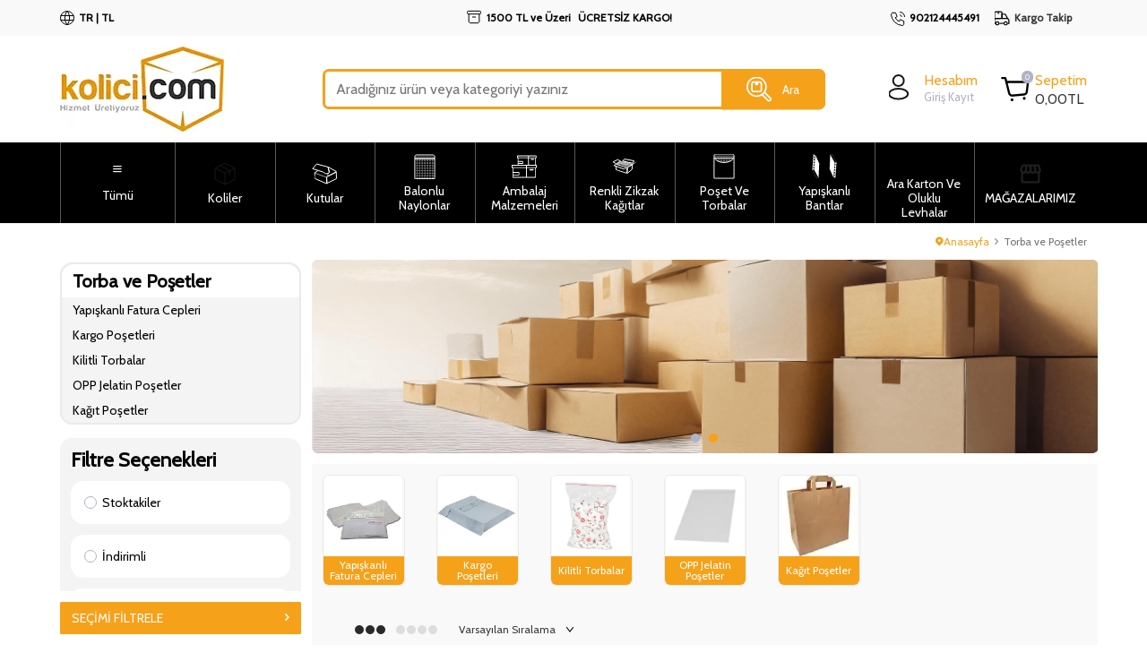

--- FILE ---
content_type: text/html; charset=UTF-8
request_url: https://www.kolici.com/kilitli-poset-torbalar
body_size: 50880
content:
<!DOCTYPE html>
<html lang="tr-TR" >
<head>
<meta charset="utf-8" />
<title>Kilitli Torbalar ve Poşetler - Kolici.com</title>
<meta name="description" content="Kilitli torba ve poşetler ağız kısmı contalı şekilde olup, içerisine çeşitli dökme ürünlerin konularak ambalaj yapılması için çok çeşitli ebatlarda üretilmektedir. " />
<meta name="copyright" content="T-Soft E-Ticaret Sistemleri" />
<script>window['PRODUCT_DATA'] = [];</script>
<meta name="robots" content="index,follow" />
            <meta property="og:image" content="https://www.kolici.com/Data/img/category/5/tr_img_1_35.svg"/>
            <meta name="twitter:image" content="https://www.kolici.com/Data/img/category/5/tr_img_1_35.svg" />
            <meta property="og:type" content="category" />
            <meta property="og:title" content="Kilitli Torbalar ve Poşetler - Kolici.com" />
            <meta property="og:description" content="Kilitli torba ve poşetler ağız kısmı contalı şekilde olup, içerisine çeşitli dökme ürünlerin konularak ambalaj yapılması için çok çeşitli ebatlarda üretilmektedir. " />
            <meta property="og:url" content="https://www.kolici.com/kilitli-poset-torbalar" />
            <meta property="og:site_name" content="https://www.kolici.com/" />
            <meta name="twitter:card" content="summary" />
            <meta name="twitter:title" content="Kilitli Torbalar ve Poşetler - Kolici.com" />
            <meta name="twitter:description" content="Kilitli torba ve poşetler ağız kısmı contalı şekilde olup, içerisine çeşitli dökme ürünlerin konularak ambalaj yapılması için çok çeşitli ebatlarda üretilmektedir. " />
            <script>
                const E_EXPORT_ACTIVE = 0;
                const CART_DROPDOWN_LIST = true;
                const ENDPOINT_PREFIX = '';
                const ENDPOINT_ALLOWED_KEYS = [];
                const SETTINGS = {"KVKK_REQUIRED":1,"NEGATIVE_STOCK":"0","DYNAMIC_LOADING_SHOW_BUTTON":0,"IS_COMMENT_RATE_ACTIVE":1};
                try {
                    var PAGE_TYPE = 'category';
                    var PAGE_ID = 2;
                    var ON_PAGE_READY = [];
                    var THEME_VERSION = 'v5';
                    var THEME_FOLDER = 'v5-kolici';
                    var MEMBER_INFO = {"ID":0,"CODE":"","FIRST_NAME":"","BIRTH_DATE":"","GENDER":"","LAST_NAME":"","MAIL":"","MAIL_HASH":"","PHONE":"","PHONE_HASH":"","PHONE_HASH_SHA":"","GROUP":0,"TRANSACTION_COUNT":0,"REPRESENTATIVE":"","KVKK":-1,"COUNTRY":"TR","E_COUNTRY":""};
                    var IS_VENDOR = 0;
                    var MOBILE_ACTIVE = false;
                    var CART_COUNT = '0';
                    var CART_TOTAL = '0,00';
                    var SESS_ID = 'b3dddd4a2332300e1a52400c3e42f579';
                    var LANGUAGE = 'tr';
                    var CURRENCY = 'TL';
                    var SEP_DEC = ',';
                    var SEP_THO = '.';
                    var DECIMAL_LENGTH = 2;  
                    var SERVICE_INFO = null;
                    var CART_CSRF_TOKEN = '8076e896f33c0a289a48352c540037e6d61db2646133446631ea232aed148da1';
                    var CSRF_TOKEN = 'IcM7jBaN+e00n4kEYolnVg1XKZlXRgKG0+qzEEJG7us=';
                    
                }
                catch(err) { }
            </script>
            <!--cache--><link rel="preload" as="font" href="/theme/v5/css/fonts/tsoft-icon.woff2?v=1" type="font/woff2" crossorigin>
<link rel="preconnect" href="https://fonts.gstatic.com" crossorigin>
<link rel="preload" as="style" href="https://fonts.googleapis.com/css?family=Cabin:regular&display=swap">
<link rel="stylesheet" href="https://fonts.googleapis.com/css?family=Cabin:regular&display=swap" media="print" onload="this.media='all'">
<noscript>
<link rel="stylesheet" href="https://fonts.googleapis.com/css?family=Cabin:regular&display=swap">
</noscript>
<link type="text/css" rel="stylesheet" href="/srv/compressed/load/all/css/tr/2/35.css?v=1770069558&isTablet=0&isMobile=0&userType=Ziyaretci">
<link rel="shortcut icon" href="//kolici.com/Data/EditorFiles/Kolici%20Logo.webp">
<meta name="viewport" content="width=device-width, initial-scale=1">
<script>
if (navigator.userAgent.indexOf('iPhone') > -1 || PAGE_ID == 91) {
document.querySelector("[name=viewport]").setAttribute('content', 'width=device-width, initial-scale=1, maximum-scale=1');
}
</script>
<script src="/theme/v5/js/callbacks.js?v=1770069558"></script>
<script src="/js/tsoftapps/v5/header.js?v=1770069558"></script>
<meta name="msvalidate.01" content="cb40aad83c0642b8ac98aa36e936b15b" /><meta name="yandex-verification" content="806d255bf8fe15c3" /><meta name="google-site-verification" content="MC-JZBTQ8HJY7" /><!-- BEGIN JIVOSITE CODE {literal} -->
<script type='text/javascript'>
(function(){ var widget_id = 'zcUgKX8Uvp';var d=document;var w=window;function l(){
var s = document.createElement('script'); s.type = 'text/javascript'; s.async = true; s.src = '//code.jivosite.com/script/widget/'+widget_id;
var ss = document.getElementsByTagName('script')[0];
ss.parentNode.insertBefore(s, ss);}if(d.readyState=='complete'){l();}else{if(w.attachEvent){w.attachEvent('onload',l);}else{w.addEventListener('load',l,false);}}})();
</script>
<script type="text/javascript">
if (MEMBER_INFO.ID > 0) {
var jivo_desc = "Üye Grubu " + MEMBER_INFO.GROUP + " | ";
switch (MEMBER_INFO.GROUP) {
case 0: jivo_desc += "Ziyaretçi"; break;
case -1: jivo_desc += "Bayi Adayı"; break;
case -2: jivo_desc += "E-Bülten"; break;
default: jivo_desc += "";
}
jivo_onLoadCallback = function ()
{
jivo_api.setContactInfo({
"name": MEMBER_INFO.FIRST_NAME + " " + MEMBER_INFO.LAST_NAME,
"email": MEMBER_INFO.MAIL,
"description": jivo_desc
});
};
}
</script>
<!-- {/literal} END JIVOSITE CODE --><!-- T-Soft Apps - Google GTAG - Tracking Code Start -->
<script async src="https://www.googletagmanager.com/gtag/js?id=G-EYZ9TQ7MY7"></script>
<script>
function gtag() {
dataLayer.push(arguments);
}
</script>
<!-- T-Soft Apps - Google GTAG - Tracking Code End --><!-- Google Tag Manager -->
<script>(function(w,d,s,l,i){w[l]=w[l]||[];w[l].push({'gtm.start':
new Date().getTime(),event:'gtm.js'});var f=d.getElementsByTagName(s)[0],
j=d.createElement(s),dl=l!='dataLayer'?'&l='+l:'';j.async=true;j.src=
'https://www.googletagmanager.com/gtm.js?id='+i+dl;f.parentNode.insertBefore(j,f);
})(window,document,'script','dataLayer','GTM-K7XQ8G4Z');</script>
<!-- End Google Tag Manager --><meta name="google-site-verification" content="nYl9KLZiaclpHSzsZ_TRKIvxe-tKX9LFWYsEcn1Wey8" />
</head>
<body><!-- Google Tag Manager (noscript) -->
<noscript><iframe src="https://www.googletagmanager.com/ns.html?id=GTM-K7XQ8G4Z"
height="0" width="0" style="display:none;visibility:hidden"></iframe></noscript>
<!-- End Google Tag Manager (noscript) -->
<input type="hidden" id="cookie-law" value="0">
<div class="w-100 d-flex flex-wrap ">
<div class=" col-12 col-sm-12 col-md-12 col-lg-12 col-xl-12 col-xxl-12 column-403  "><div class="row">
<div id="relation|584" data-id="584" class="relArea col-12 v5-kolici  folder-header tpl-default "><div class="row"><!--cache-->
<header class="container-fluid position-relative">
<div class="row">
<div id="header-top" class="container-fluid bg-light">
<div class="row">
<div class="container">
<div class="row justify-content-between align-items-center">
<div class="col-4 d-none d-lg-block">
<div class="d-flex align-items-center">
<div class="dropdown">
<a id="language-currency-btn-584" href="#"
class="dropdown-title d-flex align-items-center" data-toggle="dropdown">
<i class="ti-language"></i>
<span>
TR
|
TL
</span>
</a>
<div class="dropdown-menu">
<div class="w-100 mb-1">
<label for="site-language-select">Dil</label>
<select id="site-language-select" class="form-control"
data-toggle="language">
<option selected value="tr">
Türkçe</option>
<option value="en">
English</option>
<option value="ar">
عربي</option>
</select>
</div>
<div class="w-100 mb-1">
<label for="site-currency-select">Para Birimi</label>
<select id="site-currency-select" class="form-control"
data-toggle="currency">
<option selected value="TL">TL</option>
<option value="USD">USD</option>
<option value="EUR">EUR</option>
</select>
</div>
</div>
</div>
</div>
</div>
<div class="col-12 col-lg-4 d-flex align-items-center justify-content-center header-cargo-free">
<i class="ti-cargo-free"></i>
<span>
1500 TL ve Üzeri <strong> ÜCRETSİZ KARGO!</strong>
</span>
</div>
<div class="col-4 d-none d-lg-flex align-items-center justify-content-flex-end">
<a id="customer-support-btn-584" href="tel:902124445491"
class="d-flex align-items-center">
<i class="ti-volume-phone text-primary"></i>
<strong class="contact-text">902124445491</strong>
</a>
<div class="d-none d-lg-block">
<nav id="top-menu" class="">
<ul class="d-flex ">
<li class="px-1 d-flex align-items-center text-black fw-bold">
<a href="https://suratkargo.com.tr/KargoTakip" target="_blank" class="d-flex align-items-center gap-5px">
<img src="https://www.kolici.com/Data/img/menu_item/2/tr_img_1_22.svg" width="29" height="28" alt="Kargo Takip">
<span>Kargo Takip</span>
</a>
</li>
</ul>
</nav>
</div>
</div>
</div>
</div>
</div>
</div>
<div id="header-middle" class="w-100 mb-1">
<div id="header-sticky" class="w-100" data-toggle="sticky" data-parent="#header-middle" data-class="header-sticky" data-scroll="180" data-direction="true" >
<div id="header-main" class="w-100 py-1 bg-white">
<div class="container">
<div class="row align-items-center">
<div class="col-auto d-lg-none">
<a href="#mobile-menu-584" data-toggle="drawer" aria-label="mobile menu" class="header-mobile-menu-btn">
<i class="ti-menu text-primary"></i>
</a>
</div>
<div class="col-auto col-lg-3 d-flex">
<a href="https://www.kolici.com/" id="logo">
<img src="https://www.kolici.com/Data/EditorFiles/Kolici Web Sayfa Logosu.webp" alt="Site Logo" />
</a>
</div>
<div id="header-search" class="col-12 col-lg-6">
<form action="/arama" method="get" autocomplete="off" id="search" class="w-100 position-relative">
<input id="live-search" type="search" name="q" placeholder="Aradığınız ürün veya kategoriyi yazınız" class="form-control form-control-md" data-search="live-search" v-model="searchVal" data-licence="0">
<button type="submit" class="btn btn-primary d-flex align-items-center justify-content-center" id="live-search-btn">
<img src="https://www.kolici.com/theme/v5-kolici/assets/icon/search.svg" alt="Ara" width="28" height="28" class="mr-1">
Ara</button>
<div class="p-1 pb-0 bg-white border border-round search-form-list" id="dynamic-search-584" v-if="searchVal.length > 0 && data != ''" v-cloak>
<div class="w-100 dynamic-search mb-1" v-html="data"></div>
</div>
</form>
</div>
<div id="hm-links" class="col-auto col-lg-3 ml-auto ml-lg-0">
<div class="row justify-content-flex-end">
<div class="col-auto header-account position-relative">
<div class="text-body hm-link d-flex align-items-center" id="header-account">
<a href="#header-member-panel-584" data-toggle="drawer" class="d-flex align-items-center" aria-label="login">
<i class="icon icon-user"></i>
<div class="d-flex flex-direction-column">
<span class="d-none d-lg-block ml-10px text-primary">Hesabım</span>
<span class="d-none d-lg-block ml-10px acount-user-text">Giriş Kayıt</span>
</div>
</a>
</div>
<div class="header-account-btn position-absolute left-50 translate-middle-x top-100 z-2 pt-1">
<div class="w-100 d-flex flex-direction-column border">
<div class="w-100 p-1">
<div class="col-12 px-0 d-flex flex-direction-column fw-medium text-black pb-1">
<span class="col-12 px-0">Kolici.com</span>
<span class="col-12 px-0">Üyelere Özel indirimler için hemen giriş yap yada kayıt ol!</span>
</div>
<a href="#header-member-panel-584" class="mb-10px bg-primary text-white " data-toggle="drawer">Üye Girişi</a>
<a href="uye-kayit" class="text-black">Kayıt Ol</a>
</div>
</div>
</div>
</div>
<div class="col-auto position-relative">
<a href="/sepet" class="text-body hm-link header-cart-dropdown" id="header-cart-btn">
<i class="icon icon-basket text-primary"><span class="badge cart-soft-count">0</span></i>
<span class="d-none d-md-flex flex-direction-column">
<span class="d-none d-lg-block text-primary">Sepetim</span>
<div><span class="cart-soft-price">0,00 </span>TL</div>
</span>
</a>
<div class="header-cart-dropdown-list d-none"></div>
</div>
</div>
</div>
</div>
</div>
</div>
<nav id="main-menu" class="container-fluid px-0 border-bottom d-none d-lg-block">
<div class="container">
<ul class="d-flex position-relative menu menu-584">
<li id="menu-all-categories-584" class="menu-all-categories">
<span id="menu-categories-btn-584" class="d-flex align-items-center justify-content-center flex-direction-column w-100 px-1 text-capitalize cursor-pointer menu-all-cat" @mouseover.once="get()">
<i class="ti-menu text-center"></i>
Tümü
</span>
<div class="sub-menu fade-in" v-cloak>
<ul class="bg-gray pb-1 sub-menu-scroll" v-if="!LOAD">
<div class="text-black fs-4 fw-bold p-1 bg-white">Tüm Kategoriler</div>
<li class="w-100" v-for="(CAT, index) in CATEGORIES" @mouseover.once="get(CAT.ID)">
<a :id="'menu-categories-' + CAT.ID" :href="'/' + CAT.LINK" class="d-flex align-items-center fw-semibold" :data-cat-id="CAT.ID" :title="CAT.TITLE">
<img v-if="CAT.IMG2.PATH" :src="CAT.IMG2.PATH" :alt="CAT.TITLE">
{{ CAT.TITLE }}
</a>
</li>
</ul>
</div>
</li>
<li>
<a id="menu-12584" href="https://www.kolici.com/oluklu-mukavva-koliler" target="_self" class="d-flex align-items-center justify-content-center flex-direction-column w-100 px-1 text-center text-capitalize " title="Koliler">
<img src="https://www.kolici.com/Data/img/menu_item/2/tr_img_1_12.svg" alt="Koliler" width="28" height="28" class="menu-img">
<span>Koliler</span>
</a>
<div class="w-100 sub-menu sub-menu-shadow fade-in bg-gray">
<div class="d-flex align-items-center justify-content-between bg-white p-1">
<span class="d-flex align-items-center text-black fw-bold fs-5">
<img src="https://www.kolici.com/theme/v5-kolici/assets/banners/koli.png" alt="Koliler" width="35" height="35" class="sub-img">
<span>Koliler</span>
</span>
<a href="https://www.kolici.com/oluklu-mukavva-koliler" alt="Koliler" class="text-primary text-underline fw-regular">Kategorideki Tüm Ürünler<i class="ti-arrow-right text-primary pl-1"></i></a>
</div>
<div class="row p-2 ">
<div class="col-2">
<a id="menu-35584" href="https://www.kolici.com/tek-oluklu-koliler" target="" class=" menu-title d-inline-flex align-items-center text-black " title="Tek Oluklu Koliler">
<img src="https://www.kolici.com/Data/img/category/8/tr_img_1_38.webp" alt="https://www.kolici.com/Data/img/category/8/tr_img_1_38.webp" class="sub-img">
Tek Oluklu Koliler
</a>
</div>
<div class="col-2">
<a id="menu-36584" href="https://www.kolici.com/cift-oluklu-koliler" target="" class=" menu-title d-inline-flex align-items-center text-black " title="Çift Oluklu Koliler">
<img src="https://www.kolici.com/Data/img/category/9/tr_img_1_39.webp" alt="https://www.kolici.com/Data/img/category/9/tr_img_1_39.webp" class="sub-img">
Çift Oluklu Koliler
</a>
</div>
<div class="col-2">
<a id="menu-37584" href="https://www.kolici.com/tripleks-koliler" target="" class=" menu-title d-inline-flex align-items-center text-black " title="Tripleks Koliler">
<img src="https://www.kolici.com/Data/img/category/1/tr_img_1_71.png" alt="https://www.kolici.com/Data/img/category/1/tr_img_1_71.png" class="sub-img">
Tripleks Koliler
</a>
</div>
<div class="col-2">
<a id="menu-38584" href="https://www.kolici.com/tasinma-koli-seti" target="" class=" menu-title d-inline-flex align-items-center text-black " title="Taşınma Koli Setleri">
<img src="https://www.kolici.com/Data/img/category/5/tr_img_1_55.webp" alt="https://www.kolici.com/Data/img/category/5/tr_img_1_55.webp" class="sub-img">
Taşınma Koli Setleri
</a>
</div>
<div class="col-2">
<a id="menu-39584" href="https://www.kolici.com/tasinirken-koli" target="" class=" menu-title d-inline-flex align-items-center text-black " title="Taşınma Kolileri">
<img src="https://www.kolici.com/Data/img/menu_item/9/tr_img_1_39.webp" alt="https://www.kolici.com/Data/img/menu_item/9/tr_img_1_39.webp" class="sub-img">
Taşınma Kolileri
</a>
</div>
<div class="col-2">
<a id="menu-40584" href="https://www.kolici.com/ramazan-erzak-kolisi" target="" class=" menu-title d-inline-flex align-items-center text-black " title="Erzak ve Kumanya Kolileri">
<img src="https://www.kolici.com/Data/img/category/7/tr_img_1_47.png" alt="https://www.kolici.com/Data/img/category/7/tr_img_1_47.png" class="sub-img">
Erzak ve Kumanya Kolileri
</a>
</div>
<div class="col-2">
<a id="menu-41584" href="https://www.kolici.com/ceyiz-kolisi" target="" class=" menu-title d-inline-flex align-items-center text-black " title="Çeyiz Kolileri">
<img src="https://www.kolici.com/Data/img/category/1/tr_img_1_61.webp" alt="https://www.kolici.com/Data/img/category/1/tr_img_1_61.webp" class="sub-img">
Çeyiz Kolileri
</a>
</div>
</div>
</div>
<div class="menu-overlay bg-transparent position-fixed inset"></div>
</li>
<li>
<a id="menu-13584" href="https://www.kolici.com/tum-kutular" target="_self" class="d-flex align-items-center justify-content-center flex-direction-column w-100 px-1 text-center text-capitalize " title="Kutular">
<img src="https://www.kolici.com/Data/img/menu_item/3/tr_img_1_13.svg" alt="Kutular" width="28" height="28" class="menu-img">
<span>Kutular</span>
</a>
<div class="w-100 sub-menu sub-menu-shadow fade-in bg-gray">
<div class="d-flex align-items-center justify-content-between bg-white p-1">
<span class="d-flex align-items-center text-black fw-bold fs-5">
<img src="https://www.kolici.com/theme/v5-kolici/assets/banners/koli.png" alt="Kutular" width="35" height="35" class="sub-img">
<span>Kutular</span>
</span>
<a href="https://www.kolici.com/tum-kutular" alt="Kutular" class="text-primary text-underline fw-regular">Kategorideki Tüm Ürünler<i class="ti-arrow-right text-primary pl-1"></i></a>
</div>
<div class="row p-2 ">
<div class="col-2">
<a id="menu-42584" href="https://www.kolici.com/kilitli-kesimli-kutu" target="" class=" menu-title d-inline-flex align-items-center text-black " title="Kilitli Kutular">
<img src="https://www.kolici.com/Data/img/menu_item/2/tr_img_1_42.webp" alt="https://www.kolici.com/Data/img/menu_item/2/tr_img_1_42.webp" class="sub-img">
Kilitli Kutular
</a>
</div>
<div class="col-2">
<a id="menu-45584" href="https://www.kolici.com/e-ticaret-kargo-kutulari" target="" class=" menu-title d-inline-flex align-items-center text-black " title="E-Ticaret Kargo Kutuları">
<img src="https://www.kolici.com/Data/img/menu_item/5/tr_img_1_45.webp" alt="https://www.kolici.com/Data/img/menu_item/5/tr_img_1_45.webp" class="sub-img">
E-Ticaret Kargo Kutuları
</a>
</div>
<div class="col-2">
<a id="menu-43584" href="https://www.kolici.com/zarf-kutular" target="" class=" menu-title d-inline-flex align-items-center text-black " title="Zarf Tipi Mail Box Kutular">
<img src="https://www.kolici.com/Data/img/menu_item/3/tr_img_1_43.webp" alt="https://www.kolici.com/Data/img/menu_item/3/tr_img_1_43.webp" class="sub-img">
Zarf Tipi Mail Box Kutular
</a>
</div>
<div class="col-2">
<a id="menu-107584" href="https://www.kolici.com/renkli-karton-kutular" target="" class=" menu-title d-inline-flex align-items-center text-black " title="Renkli Kutular">
<img src="https://www.kolici.com/Data/img/menu_item/7/tr_img_1_107.webp" alt="https://www.kolici.com/Data/img/menu_item/7/tr_img_1_107.webp" class="sub-img">
Renkli Kutular
</a>
</div>
<div class="col-2">
<a id="menu-44584" href="https://www.kolici.com/arsiv-kutulari" target="" class=" menu-title d-inline-flex align-items-center text-black " title="Arşiv ve Kapaklı Taşıma Kutuları">
<img src="https://www.kolici.com/Data/img/menu_item/4/tr_img_1_44.webp" alt="https://www.kolici.com/Data/img/menu_item/4/tr_img_1_44.webp" class="sub-img">
Arşiv ve Kapaklı Taşıma Kutuları
</a>
</div>
<div class="col-2">
<a id="menu-46584" href="https://www.kolici.com/pizza-kutulari" target="" class=" menu-title d-inline-flex align-items-center text-black " title="Pizza Kutuları">
<img src="https://www.kolici.com/Data/img/menu_item/6/tr_img_1_46.webp" alt="https://www.kolici.com/Data/img/menu_item/6/tr_img_1_46.webp" class="sub-img">
Pizza Kutuları
</a>
</div>
<div class="col-2">
<a id="menu-48584" href="https://www.kolici.com/ahsap-kargo-kutulari" target="" class=" menu-title d-inline-flex align-items-center text-black " title="Ahşap Sandık Kutular">
<img src="https://www.kolici.com/Data/img/menu_item/8/tr_img_1_48.webp" alt="https://www.kolici.com/Data/img/menu_item/8/tr_img_1_48.webp" class="sub-img">
Ahşap Sandık Kutular
</a>
</div>
<div class="col-2">
<a id="menu-49584" href="https://www.kolici.com/kopuk-eps-koliler" target="" class=" menu-title d-inline-flex align-items-center text-black " title="Strofor Kutular">
<img src="https://www.kolici.com/Data/img/menu_item/9/tr_img_1_49.webp" alt="https://www.kolici.com/Data/img/menu_item/9/tr_img_1_49.webp" class="sub-img">
Strofor Kutular
</a>
</div>
<div class="col-2">
<a id="menu-47584" href="https://www.kolici.com/silindir-karton-kutular" target="" class=" menu-title d-inline-flex align-items-center text-black " title="Silindir Kutular">
<img src="https://www.kolici.com/Data/img/menu_item/7/tr_img_1_47.webp" alt="https://www.kolici.com/Data/img/menu_item/7/tr_img_1_47.webp" class="sub-img">
Silindir Kutular
</a>
</div>
<div class="col-2">
<a id="menu-50584" href="https://www.kolici.com/plastik-koliler" target="" class=" menu-title d-inline-flex align-items-center text-black " title="Plastik Oluklu Kutular">
<img src="https://www.kolici.com/Data/img/menu_item/0/tr_img_1_50.webp" alt="https://www.kolici.com/Data/img/menu_item/0/tr_img_1_50.webp" class="sub-img">
Plastik Oluklu Kutular
</a>
</div>
<div class="col-2">
<a id="menu-51584" href="https://www.kolici.com/seffaf-ayakkabi-kutulari" target="" class=" menu-title d-inline-flex align-items-center text-black " title="Şeffaf Ayakkabı Kutuları">
<img src="https://www.kolici.com/Data/img/menu_item/1/tr_img_1_51.webp" alt="https://www.kolici.com/Data/img/menu_item/1/tr_img_1_51.webp" class="sub-img">
Şeffaf Ayakkabı Kutuları
</a>
</div>
</div>
</div>
<div class="menu-overlay bg-transparent position-fixed inset"></div>
</li>
<li>
<a id="menu-17584" href="https://www.kolici.com/baloncuklu-naylon-ambalaj" target="_self" class="d-flex align-items-center justify-content-center flex-direction-column w-100 px-1 text-center text-capitalize " title="Balonlu Naylonlar">
<img src="https://www.kolici.com/Data/img/menu_item/7/tr_img_1_17.svg" alt="Balonlu Naylonlar" width="28" height="28" class="menu-img">
<span>Balonlu Naylonlar</span>
</a>
<div class="w-100 sub-menu sub-menu-shadow fade-in bg-gray">
<div class="d-flex align-items-center justify-content-between bg-white p-1">
<span class="d-flex align-items-center text-black fw-bold fs-5">
<img src="https://www.kolici.com/theme/v5-kolici/assets/banners/koli.png" alt="Balonlu Naylonlar" width="35" height="35" class="sub-img">
<span>Balonlu Naylonlar</span>
</span>
<a href="https://www.kolici.com/baloncuklu-naylon-ambalaj" alt="Balonlu Naylonlar" class="text-primary text-underline fw-regular">Kategorideki Tüm Ürünler<i class="ti-arrow-right text-primary pl-1"></i></a>
</div>
<div class="row p-2 ">
<div class="col-2">
<a id="menu-52584" href="https://www.kolici.com/baloncuklu-zarf" target="" class=" menu-title d-inline-flex align-items-center text-black " title="Balonlu Zarflar">
<img src="https://www.kolici.com/Data/img/menu_item/2/tr_img_1_52.webp" alt="https://www.kolici.com/Data/img/menu_item/2/tr_img_1_52.webp" class="sub-img">
Balonlu Zarflar
</a>
</div>
<div class="col-2">
<a id="menu-34584" href="https://www.kolici.com/baloncuklu-torba" target="" class=" menu-title d-inline-flex align-items-center text-black " title="Balonlu Torbalar">
<img src="https://www.kolici.com/Data/img/menu_item/4/tr_img_1_34.webp" alt="https://www.kolici.com/Data/img/menu_item/4/tr_img_1_34.webp" class="sub-img">
Balonlu Torbalar
</a>
</div>
<div class="col-2">
<a id="menu-54584" href="https://www.kolici.com/havali-ambalaj-yastigi" target="" class=" menu-title d-inline-flex align-items-center text-black " title="Hava Kanallı Ambalaj Yastıkları">
<img src="https://www.kolici.com/Data/img/menu_item/4/tr_img_1_54.webp" alt="https://www.kolici.com/Data/img/menu_item/4/tr_img_1_54.webp" class="sub-img">
Hava Kanallı Ambalaj Yastıkları
</a>
</div>
<div class="col-2">
<a id="menu-53584" href="https://www.kolici.com/baloncuk-naylonlar" target="" class=" menu-title d-inline-flex align-items-center text-black " title="Balonlu Naylonlar">
<img src="https://www.kolici.com/Data/img/menu_item/3/tr_img_1_53.webp" alt="https://www.kolici.com/Data/img/menu_item/3/tr_img_1_53.webp" class="sub-img">
Balonlu Naylonlar
</a>
</div>
</div>
</div>
<div class="menu-overlay bg-transparent position-fixed inset"></div>
</li>
<li>
<a id="menu-15584" href="https://www.kolici.com/paketleme-ambalaj-urunleri" target="_self" class="d-flex align-items-center justify-content-center flex-direction-column w-100 px-1 text-center text-capitalize " title="Ambalaj Malzemeleri">
<img src="https://www.kolici.com/Data/img/menu_item/5/tr_img_1_15.svg" alt="Ambalaj Malzemeleri" width="28" height="28" class="menu-img">
<span>Ambalaj Malzemeleri</span>
</a>
<div class="w-100 sub-menu sub-menu-shadow fade-in bg-gray">
<div class="d-flex align-items-center justify-content-between bg-white p-1">
<span class="d-flex align-items-center text-black fw-bold fs-5">
<img src="https://www.kolici.com/theme/v5-kolici/assets/banners/koli.png" alt="Ambalaj Malzemeleri" width="35" height="35" class="sub-img">
<span>Ambalaj Malzemeleri</span>
</span>
<a href="https://www.kolici.com/paketleme-ambalaj-urunleri" alt="Ambalaj Malzemeleri" class="text-primary text-underline fw-regular">Kategorideki Tüm Ürünler<i class="ti-arrow-right text-primary pl-1"></i></a>
</div>
<div class="row p-2 ">
<div class="col-2">
<a id="menu-62584" href="https://www.kolici.com/paketleme-malzemeleri" target="" class=" menu-title d-inline-flex align-items-center text-black " title="Ambalaj Malzemeleri">
<img src="https://www.kolici.com/Data/img/menu_item/2/tr_img_1_62.webp" alt="https://www.kolici.com/Data/img/menu_item/2/tr_img_1_62.webp" class="sub-img">
Ambalaj Malzemeleri
</a>
</div>
<div class="col-2">
<a id="menu-61584" href="https://www.kolici.com/strecler" target="" class=" menu-title d-inline-flex align-items-center text-black " title="Streçler">
<img src="https://www.kolici.com/Data/img/menu_item/1/tr_img_1_61.webp" alt="https://www.kolici.com/Data/img/menu_item/1/tr_img_1_61.webp" class="sub-img">
Streçler
</a>
</div>
</div>
</div>
<div class="menu-overlay bg-transparent position-fixed inset"></div>
</li>
<li>
<a id="menu-14584" href="https://www.kolici.com/paket-dolgu-malzemeleri" target="_self" class="d-flex align-items-center justify-content-center flex-direction-column w-100 px-1 text-center text-capitalize " title="Renkli Zikzak Kağıtlar">
<img src="https://www.kolici.com/Data/img/menu_item/4/tr_img_1_14.svg" alt="Renkli Zikzak Kağıtlar" width="28" height="28" class="menu-img">
<span>Renkli Zikzak Kağıtlar</span>
</a>
</li>
<li>
<a id="menu-16584" href="https://www.kolici.com/kilitli-poset-torbalar" target="_self" class="d-flex align-items-center justify-content-center flex-direction-column w-100 px-1 text-center text-capitalize " title="Poşet ve Torbalar">
<img src="https://www.kolici.com/Data/img/menu_item/6/tr_img_1_16.svg" alt="Poşet ve Torbalar" width="28" height="28" class="menu-img">
<span>Poşet ve Torbalar</span>
</a>
<div class="w-100 sub-menu sub-menu-shadow fade-in bg-gray">
<div class="d-flex align-items-center justify-content-between bg-white p-1">
<span class="d-flex align-items-center text-black fw-bold fs-5">
<img src="https://www.kolici.com/theme/v5-kolici/assets/banners/koli.png" alt="Poşet ve Torbalar" width="35" height="35" class="sub-img">
<span>Poşet ve Torbalar</span>
</span>
<a href="https://www.kolici.com/kilitli-poset-torbalar" alt="Poşet ve Torbalar" class="text-primary text-underline fw-regular">Kategorideki Tüm Ürünler<i class="ti-arrow-right text-primary pl-1"></i></a>
</div>
<div class="row p-2 ">
<div class="col-2">
<a id="menu-59584" href="https://www.kolici.com/kagit-canta-posetler" target="" class=" menu-title d-inline-flex align-items-center text-black " title="Saplı Kağıt Poşetler">
<img src="https://www.kolici.com/Data/img/menu_item/9/tr_img_1_59.webp" alt="https://www.kolici.com/Data/img/menu_item/9/tr_img_1_59.webp" class="sub-img">
Saplı Kağıt Poşetler
</a>
</div>
<div class="col-2">
<a id="menu-58584" href="https://www.kolici.com/jelatin-posetler" target="" class=" menu-title d-inline-flex align-items-center text-black " title="Bantlı Jelatin Poşetler">
<img src="https://www.kolici.com/Data/img/menu_item/8/tr_img_1_58.webp" alt="https://www.kolici.com/Data/img/menu_item/8/tr_img_1_58.webp" class="sub-img">
Bantlı Jelatin Poşetler
</a>
</div>
<div class="col-2">
<a id="menu-57584" href="https://www.kolici.com/fatura-tasima-cepleri" target="" class=" menu-title d-inline-flex align-items-center text-black " title="Yapışkanlı Fatura Cepleri">
<img src="https://www.kolici.com/Data/img/menu_item/7/tr_img_1_57.webp" alt="https://www.kolici.com/Data/img/menu_item/7/tr_img_1_57.webp" class="sub-img">
Yapışkanlı Fatura Cepleri
</a>
</div>
<div class="col-2">
<a id="menu-56584" href="https://www.kolici.com/kargo-posetleri" target="" class=" menu-title d-inline-flex align-items-center text-black " title="Kargo Poşetleri">
<img src="https://www.kolici.com/Data/img/menu_item/6/tr_img_1_56.webp" alt="https://www.kolici.com/Data/img/menu_item/6/tr_img_1_56.webp" class="sub-img">
Kargo Poşetleri
</a>
</div>
<div class="col-2">
<a id="menu-55584" href="https://www.kolici.com/kilitli-torbalar" target="" class=" menu-title d-inline-flex align-items-center text-black " title="Kilitli Torbalar">
<img src="https://www.kolici.com/Data/img/menu_item/5/tr_img_1_55.webp" alt="https://www.kolici.com/Data/img/menu_item/5/tr_img_1_55.webp" class="sub-img">
Kilitli Torbalar
</a>
</div>
</div>
</div>
<div class="menu-overlay bg-transparent position-fixed inset"></div>
</li>
<li>
<a id="menu-11584" href="https://www.kolici.com/koli-bandi-ve-yapiskanli-bantlar" target="_self" class="d-flex align-items-center justify-content-center flex-direction-column w-100 px-1 text-center text-capitalize " title="Yapışkanlı Bantlar">
<img src="https://www.kolici.com/Data/img/menu_item/1/tr_img_1_11.svg" alt="Yapışkanlı Bantlar" width="28" height="28" class="menu-img">
<span>Yapışkanlı Bantlar</span>
</a>
<div class="w-100 sub-menu sub-menu-shadow fade-in bg-gray">
<div class="d-flex align-items-center justify-content-between bg-white p-1">
<span class="d-flex align-items-center text-black fw-bold fs-5">
<img src="https://www.kolici.com/theme/v5-kolici/assets/banners/koli.png" alt="Yapışkanlı Bantlar" width="35" height="35" class="sub-img">
<span>Yapışkanlı Bantlar</span>
</span>
<a href="https://www.kolici.com/koli-bandi-ve-yapiskanli-bantlar" alt="Yapışkanlı Bantlar" class="text-primary text-underline fw-regular">Kategorideki Tüm Ürünler<i class="ti-arrow-right text-primary pl-1"></i></a>
</div>
<div class="row p-2 ">
<div class="col-2">
<a id="menu-67584" href="https://www.kolici.com/selo-bantlar" target="" class=" menu-title d-inline-flex align-items-center text-black " title="Selofan Bantlar">
<img src="https://www.kolici.com/Data/img/menu_item/7/tr_img_1_67.webp" alt="https://www.kolici.com/Data/img/menu_item/7/tr_img_1_67.webp" class="sub-img">
Selofan Bantlar
</a>
</div>
<div class="col-2">
<a id="menu-66584" href="https://www.kolici.com/cift-tarafli-bantlar" target="" class=" menu-title d-inline-flex align-items-center text-black " title="Çift Taraflı Bantlar">
<img src="https://www.kolici.com/Data/img/menu_item/6/tr_img_1_66.webp" alt="https://www.kolici.com/Data/img/menu_item/6/tr_img_1_66.webp" class="sub-img">
Çift Taraflı Bantlar
</a>
</div>
<div class="col-2">
<a id="menu-65584" href="https://www.kolici.com/kolici-anasayfa" target="" class=" menu-title d-inline-flex align-items-center text-black " title="Kağıt Bantlar">
<img src="https://www.kolici.com/Data/img/menu_item/5/tr_img_1_65.webp" alt="https://www.kolici.com/Data/img/menu_item/5/tr_img_1_65.webp" class="sub-img">
Kağıt Bantlar
</a>
</div>
<div class="col-2">
<a id="menu-64584" href="https://www.kolici.com/uyari-bantlari" target="" class=" menu-title d-inline-flex align-items-center text-black " title="Koli Güvenlik Bantları">
<img src="https://www.kolici.com/Data/img/menu_item/4/tr_img_1_64.webp" alt="https://www.kolici.com/Data/img/menu_item/4/tr_img_1_64.webp" class="sub-img">
Koli Güvenlik Bantları
</a>
</div>
<div class="col-2">
<a id="menu-63584" href="https://www.kolici.com/koli-bantlari" target="" class=" menu-title d-inline-flex align-items-center text-black " title="Koli Bantları">
<img src="https://www.kolici.com/Data/img/menu_item/3/tr_img_1_63.webp" alt="https://www.kolici.com/Data/img/menu_item/3/tr_img_1_63.webp" class="sub-img">
Koli Bantları
</a>
</div>
</div>
</div>
<div class="menu-overlay bg-transparent position-fixed inset"></div>
</li>
<li>
<a id="menu-106584" href="https://www.kolici.com/ara-karton-ve-oluklu-levhalar" target="_self" class="d-flex align-items-center justify-content-center flex-direction-column w-100 px-1 text-center text-capitalize " title="Ara Karton Ve Oluklu Levhalar">
<img src="https://www.kolici.com/Data/img/category/4/tr_img_1_84.svg" alt="Ara Karton Ve Oluklu Levhalar" width="28" height="28" class="menu-img">
<span>Ara Karton Ve Oluklu Levhalar</span>
</a>
</li>
<li>
<a id="menu-18584" href="https://www.kolici.com/kolici-magazalarimiz" target="_self" class="d-flex align-items-center justify-content-center flex-direction-column w-100 px-1 text-center text-capitalize " title="MAĞAZALARIMIZ">
<img src="https://www.kolici.com/Data/img/menu_item/8/tr_img_1_18.svg" alt="MAĞAZALARIMIZ" width="28" height="28" class="menu-img">
<span>MAĞAZALARIMIZ</span>
</a>
</li>
</ul>
</div>
</nav>
</div>
</div>
</div>
</header>
<div data-rel="mobile-menu-584" class="drawer-overlay"></div>
<div id="mobile-menu-584" class="drawer-wrapper" data-display="overlay" data-position="left">
<div class="drawer-header">
<div class="drawer-title">
<span class="text-black">Menü</span>
</div>
<div class="drawer-close" id="mobile-menu-close">
<i class="ti-close"></i>
</div>
</div>
<nav class="w-100 px-2 mb-2 bg-gray">
<ul class="w-100 clearfix">
<li class="w-100">
<div id="mobile-menu-12" class="d-flex align-items-center fw-regular text-capitalize menu-item " data-toggle="accordion">
Koliler
<span class="ml-auto">
<i class="ti-plus text-primary"></i>
<i class="ti-minus"></i>
</span>
</div>
<div class="border-top accordion-body">
<ul class="clearfix w-100 px-1">
<li class="w-100 border-bottom">
<a id="mobile-menu-35" href="https://www.kolici.com/tek-oluklu-koliler" target="" class="d-flex align-items-center fw-regular text-capitalize sub-menu-item " title="Tek Oluklu Koliler">
Tek Oluklu Koliler
</a>
</li>
<li class="w-100 border-bottom">
<a id="mobile-menu-36" href="https://www.kolici.com/cift-oluklu-koliler" target="" class="d-flex align-items-center fw-regular text-capitalize sub-menu-item " title="Çift Oluklu Koliler">
Çift Oluklu Koliler
</a>
</li>
<li class="w-100 border-bottom">
<a id="mobile-menu-37" href="https://www.kolici.com/tripleks-koliler" target="" class="d-flex align-items-center fw-regular text-capitalize sub-menu-item " title="Tripleks Koliler">
Tripleks Koliler
</a>
</li>
<li class="w-100 border-bottom">
<a id="mobile-menu-38" href="https://www.kolici.com/tasinma-koli-seti" target="" class="d-flex align-items-center fw-regular text-capitalize sub-menu-item " title="Taşınma Koli Setleri">
Taşınma Koli Setleri
</a>
</li>
<li class="w-100 border-bottom">
<a id="mobile-menu-39" href="https://www.kolici.com/tasinirken-koli" target="" class="d-flex align-items-center fw-regular text-capitalize sub-menu-item " title="Taşınma Kolileri">
Taşınma Kolileri
</a>
</li>
<li class="w-100 border-bottom">
<a id="mobile-menu-40" href="https://www.kolici.com/ramazan-erzak-kolisi" target="" class="d-flex align-items-center fw-regular text-capitalize sub-menu-item " title="Erzak ve Kumanya Kolileri">
Erzak ve Kumanya Kolileri
</a>
</li>
<li class="w-100 border-bottom">
<a id="mobile-menu-41" href="https://www.kolici.com/ceyiz-kolisi" target="" class="d-flex align-items-center fw-regular text-capitalize sub-menu-item " title="Çeyiz Kolileri">
Çeyiz Kolileri
</a>
</li>
<li class="w-100">
<a id="mobile-all-menu-12" href="https://www.kolici.com/oluklu-mukavva-koliler" class="d-flex align-items-center fw-regular text-capitalize text-primary sub-menu-item" title="Tümünü Gör">Tümünü Gör</a>
</li>
</ul>
</div>
</li>
<li class="w-100">
<div id="mobile-menu-13" class="d-flex align-items-center fw-regular text-capitalize menu-item " data-toggle="accordion">
Kutular
<span class="ml-auto">
<i class="ti-plus text-primary"></i>
<i class="ti-minus"></i>
</span>
</div>
<div class="border-top accordion-body">
<ul class="clearfix w-100 px-1">
<li class="w-100 border-bottom">
<a id="mobile-menu-42" href="https://www.kolici.com/kilitli-kesimli-kutu" target="" class="d-flex align-items-center fw-regular text-capitalize sub-menu-item " title="Kilitli Kutular">
Kilitli Kutular
</a>
</li>
<li class="w-100 border-bottom">
<a id="mobile-menu-45" href="https://www.kolici.com/e-ticaret-kargo-kutulari" target="" class="d-flex align-items-center fw-regular text-capitalize sub-menu-item " title="E-Ticaret Kargo Kutuları">
E-Ticaret Kargo Kutuları
</a>
</li>
<li class="w-100 border-bottom">
<a id="mobile-menu-43" href="https://www.kolici.com/zarf-kutular" target="" class="d-flex align-items-center fw-regular text-capitalize sub-menu-item " title="Zarf Tipi Mail Box Kutular">
Zarf Tipi Mail Box Kutular
</a>
</li>
<li class="w-100 border-bottom">
<a id="mobile-menu-107" href="https://www.kolici.com/renkli-karton-kutular" target="" class="d-flex align-items-center fw-regular text-capitalize sub-menu-item " title="Renkli Kutular">
Renkli Kutular
</a>
</li>
<li class="w-100 border-bottom">
<a id="mobile-menu-44" href="https://www.kolici.com/arsiv-kutulari" target="" class="d-flex align-items-center fw-regular text-capitalize sub-menu-item " title="Arşiv ve Kapaklı Taşıma Kutuları">
Arşiv ve Kapaklı Taşıma Kutuları
</a>
</li>
<li class="w-100 border-bottom">
<a id="mobile-menu-46" href="https://www.kolici.com/pizza-kutulari" target="" class="d-flex align-items-center fw-regular text-capitalize sub-menu-item " title="Pizza Kutuları">
Pizza Kutuları
</a>
</li>
<li class="w-100 border-bottom">
<a id="mobile-menu-48" href="https://www.kolici.com/ahsap-kargo-kutulari" target="" class="d-flex align-items-center fw-regular text-capitalize sub-menu-item " title="Ahşap Sandık Kutular">
Ahşap Sandık Kutular
</a>
</li>
<li class="w-100 border-bottom">
<a id="mobile-menu-49" href="https://www.kolici.com/kopuk-eps-koliler" target="" class="d-flex align-items-center fw-regular text-capitalize sub-menu-item " title="Strofor Kutular">
Strofor Kutular
</a>
</li>
<li class="w-100 border-bottom">
<a id="mobile-menu-47" href="https://www.kolici.com/silindir-karton-kutular" target="" class="d-flex align-items-center fw-regular text-capitalize sub-menu-item " title="Silindir Kutular">
Silindir Kutular
</a>
</li>
<li class="w-100 border-bottom">
<a id="mobile-menu-50" href="https://www.kolici.com/plastik-koliler" target="" class="d-flex align-items-center fw-regular text-capitalize sub-menu-item " title="Plastik Oluklu Kutular">
Plastik Oluklu Kutular
</a>
</li>
<li class="w-100 border-bottom">
<a id="mobile-menu-51" href="https://www.kolici.com/seffaf-ayakkabi-kutulari" target="" class="d-flex align-items-center fw-regular text-capitalize sub-menu-item " title="Şeffaf Ayakkabı Kutuları">
Şeffaf Ayakkabı Kutuları
</a>
</li>
<li class="w-100">
<a id="mobile-all-menu-13" href="https://www.kolici.com/tum-kutular" class="d-flex align-items-center fw-regular text-capitalize text-primary sub-menu-item" title="Tümünü Gör">Tümünü Gör</a>
</li>
</ul>
</div>
</li>
<li class="w-100">
<div id="mobile-menu-17" class="d-flex align-items-center fw-regular text-capitalize menu-item " data-toggle="accordion">
Balonlu Naylonlar
<span class="ml-auto">
<i class="ti-plus text-primary"></i>
<i class="ti-minus"></i>
</span>
</div>
<div class="border-top accordion-body">
<ul class="clearfix w-100 px-1">
<li class="w-100 border-bottom">
<a id="mobile-menu-52" href="https://www.kolici.com/baloncuklu-zarf" target="" class="d-flex align-items-center fw-regular text-capitalize sub-menu-item " title="Balonlu Zarflar">
Balonlu Zarflar
</a>
</li>
<li class="w-100 border-bottom">
<a id="mobile-menu-34" href="https://www.kolici.com/baloncuklu-torba" target="" class="d-flex align-items-center fw-regular text-capitalize sub-menu-item " title="Balonlu Torbalar">
Balonlu Torbalar
</a>
</li>
<li class="w-100 border-bottom">
<a id="mobile-menu-54" href="https://www.kolici.com/havali-ambalaj-yastigi" target="" class="d-flex align-items-center fw-regular text-capitalize sub-menu-item " title="Hava Kanallı Ambalaj Yastıkları">
Hava Kanallı Ambalaj Yastıkları
</a>
</li>
<li class="w-100 border-bottom">
<a id="mobile-menu-53" href="https://www.kolici.com/baloncuk-naylonlar" target="" class="d-flex align-items-center fw-regular text-capitalize sub-menu-item " title="Balonlu Naylonlar">
Balonlu Naylonlar
</a>
</li>
<li class="w-100">
<a id="mobile-all-menu-17" href="https://www.kolici.com/baloncuklu-naylon-ambalaj" class="d-flex align-items-center fw-regular text-capitalize text-primary sub-menu-item" title="Tümünü Gör">Tümünü Gör</a>
</li>
</ul>
</div>
</li>
<li class="w-100">
<div id="mobile-menu-15" class="d-flex align-items-center fw-regular text-capitalize menu-item " data-toggle="accordion">
Ambalaj Malzemeleri
<span class="ml-auto">
<i class="ti-plus text-primary"></i>
<i class="ti-minus"></i>
</span>
</div>
<div class="border-top accordion-body">
<ul class="clearfix w-100 px-1">
<li class="w-100 border-bottom">
<a id="mobile-menu-62" href="https://www.kolici.com/paketleme-malzemeleri" target="" class="d-flex align-items-center fw-regular text-capitalize sub-menu-item " title="Ambalaj Malzemeleri">
Ambalaj Malzemeleri
</a>
</li>
<li class="w-100 border-bottom">
<a id="mobile-menu-61" href="https://www.kolici.com/strecler" target="" class="d-flex align-items-center fw-regular text-capitalize sub-menu-item " title="Streçler">
Streçler
</a>
</li>
<li class="w-100">
<a id="mobile-all-menu-15" href="https://www.kolici.com/paketleme-ambalaj-urunleri" class="d-flex align-items-center fw-regular text-capitalize text-primary sub-menu-item" title="Tümünü Gör">Tümünü Gör</a>
</li>
</ul>
</div>
</li>
<li class="w-100">
<a id="mobile-menu-14" href="https://www.kolici.com/paket-dolgu-malzemeleri" target="_self" class="d-flex align-items-center fw-regular text-capitalize menu-item " title="Renkli Zikzak Kağıtlar">
Renkli Zikzak Kağıtlar
</a>
</li>
<li class="w-100">
<div id="mobile-menu-16" class="d-flex align-items-center fw-regular text-capitalize menu-item " data-toggle="accordion">
Poşet ve Torbalar
<span class="ml-auto">
<i class="ti-plus text-primary"></i>
<i class="ti-minus"></i>
</span>
</div>
<div class="border-top accordion-body">
<ul class="clearfix w-100 px-1">
<li class="w-100 border-bottom">
<a id="mobile-menu-59" href="https://www.kolici.com/kagit-canta-posetler" target="" class="d-flex align-items-center fw-regular text-capitalize sub-menu-item " title="Saplı Kağıt Poşetler">
Saplı Kağıt Poşetler
</a>
</li>
<li class="w-100 border-bottom">
<a id="mobile-menu-58" href="https://www.kolici.com/jelatin-posetler" target="" class="d-flex align-items-center fw-regular text-capitalize sub-menu-item " title="Bantlı Jelatin Poşetler">
Bantlı Jelatin Poşetler
</a>
</li>
<li class="w-100 border-bottom">
<a id="mobile-menu-57" href="https://www.kolici.com/fatura-tasima-cepleri" target="" class="d-flex align-items-center fw-regular text-capitalize sub-menu-item " title="Yapışkanlı Fatura Cepleri">
Yapışkanlı Fatura Cepleri
</a>
</li>
<li class="w-100 border-bottom">
<a id="mobile-menu-56" href="https://www.kolici.com/kargo-posetleri" target="" class="d-flex align-items-center fw-regular text-capitalize sub-menu-item " title="Kargo Poşetleri">
Kargo Poşetleri
</a>
</li>
<li class="w-100 border-bottom">
<a id="mobile-menu-55" href="https://www.kolici.com/kilitli-torbalar" target="" class="d-flex align-items-center fw-regular text-capitalize sub-menu-item " title="Kilitli Torbalar">
Kilitli Torbalar
</a>
</li>
<li class="w-100">
<a id="mobile-all-menu-16" href="https://www.kolici.com/kilitli-poset-torbalar" class="d-flex align-items-center fw-regular text-capitalize text-primary sub-menu-item" title="Tümünü Gör">Tümünü Gör</a>
</li>
</ul>
</div>
</li>
<li class="w-100">
<div id="mobile-menu-11" class="d-flex align-items-center fw-regular text-capitalize menu-item " data-toggle="accordion">
Yapışkanlı Bantlar
<span class="ml-auto">
<i class="ti-plus text-primary"></i>
<i class="ti-minus"></i>
</span>
</div>
<div class="border-top accordion-body">
<ul class="clearfix w-100 px-1">
<li class="w-100 border-bottom">
<a id="mobile-menu-67" href="https://www.kolici.com/selo-bantlar" target="" class="d-flex align-items-center fw-regular text-capitalize sub-menu-item " title="Selofan Bantlar">
Selofan Bantlar
</a>
</li>
<li class="w-100 border-bottom">
<a id="mobile-menu-66" href="https://www.kolici.com/cift-tarafli-bantlar" target="" class="d-flex align-items-center fw-regular text-capitalize sub-menu-item " title="Çift Taraflı Bantlar">
Çift Taraflı Bantlar
</a>
</li>
<li class="w-100 border-bottom">
<a id="mobile-menu-65" href="https://www.kolici.com/kolici-anasayfa" target="" class="d-flex align-items-center fw-regular text-capitalize sub-menu-item " title="Kağıt Bantlar">
Kağıt Bantlar
</a>
</li>
<li class="w-100 border-bottom">
<a id="mobile-menu-64" href="https://www.kolici.com/uyari-bantlari" target="" class="d-flex align-items-center fw-regular text-capitalize sub-menu-item " title="Koli Güvenlik Bantları">
Koli Güvenlik Bantları
</a>
</li>
<li class="w-100 border-bottom">
<a id="mobile-menu-63" href="https://www.kolici.com/koli-bantlari" target="" class="d-flex align-items-center fw-regular text-capitalize sub-menu-item " title="Koli Bantları">
Koli Bantları
</a>
</li>
<li class="w-100">
<a id="mobile-all-menu-11" href="https://www.kolici.com/koli-bandi-ve-yapiskanli-bantlar" class="d-flex align-items-center fw-regular text-capitalize text-primary sub-menu-item" title="Tümünü Gör">Tümünü Gör</a>
</li>
</ul>
</div>
</li>
<li class="w-100">
<a id="mobile-menu-106" href="https://www.kolici.com/ara-karton-ve-oluklu-levhalar" target="_self" class="d-flex align-items-center fw-regular text-capitalize menu-item " title="Ara Karton Ve Oluklu Levhalar">
Ara Karton Ve Oluklu Levhalar
</a>
</li>
<li class="w-100">
<a id="mobile-menu-18" href="https://www.kolici.com/kolici-magazalarimiz" target="_self" class="d-flex align-items-center fw-regular text-capitalize menu-item " title="MAĞAZALARIMIZ">
MAĞAZALARIMIZ
</a>
</li>
</ul>
</nav>
<nav class="w-100 nav">
<ul class="w-100 clearfix">
<div class="col-auto ">
<div class="row flex-direction-column">
<a id="customer-support-btn-584" href="tel:902124445491" class="p-2 d-flex align-items-center border-bottom">
<img src="https://www.kolici.com/theme/v5-kolici/assets/icon/phone-links.svg" alt="Türkiye'nin Her Yerinden " width="26" height="26" class="mr-1"></img>
<div class="d-flex flex-direction-column">
<span class="customer-title">Türkiye'nin Her Yerinden </span>
<span class="customer-number text-primary">902124445491</span>
</div>
</a>
<div class="col-12 p-2 d-flex align-items-center lang-size border-bottom">
<img class="language-img border-circle mr-1" src="https://www.kolici.com/theme/v5-kolici/assets/icon/globe.svg" alt="tr" width="26" height="26">
<div class="w-100 d-flex">
<div class="w-50 dropdown">
<a href="#" class="d-flex align-items-center h-100 text-capitalize text-black" data-toggle="dropdown">
tr <i class="ti-arrow-down ml-1 line-height-0"></i>
</a>
<div class="dropdown-menu border-secondary py-2">
<div class="w-100">
<div class="w-100">
<div class="w-100 mb-1 fw-bold">Dil</div>
<span class="d-flex align-items-center justify-content-between px-10px border cursor-pointer py-5px active border-black " data-language="tr" data-toggle="language">
Türkçe
<i class="ti-check ml-auto"></i>
</span>
<span class="d-flex align-items-center justify-content-between px-10px border cursor-pointer py-5px border-white" data-language="en" data-toggle="language">
English
</span>
<span class="d-flex align-items-center justify-content-between px-10px border cursor-pointer py-5px border-white" data-language="ar" data-toggle="language">
عربي
</span>
</div>
</div>
</div>
</div>
<div class="w-50 dropdown">
<a href="#" class="d-flex align-items-center h-100" data-toggle="dropdown">
TL <i class="ti-arrow-down ml-1 line-height-0"></i>
</a>
<div class="dropdown-menu">
<div class="w-100 ">
<div class="w-100">
<div class="w-100 mb-1 fw-bold">Para Birimi</div>
<span class="d-flex align-items-center justify-content-between px-10px border py-5px cursor-pointer active border-black " data-currency="TL" data-toggle="currency">
TL
<i class="ti-check ml-auto"></i>
</span>
<span class="d-flex align-items-center justify-content-between px-10px border py-5px cursor-pointer border-white" data-currency="USD" data-toggle="currency">
USD
</span>
<span class="d-flex align-items-center justify-content-between px-10px border py-5px cursor-pointer border-white" data-currency="EUR" data-toggle="currency">
EUR
</span>
</div>
</div>
</div>
</div>
</div>
</div>
</div>
</div>
<li class="w-100 border-bottom p-2 d-flex align-items-center">
<img src="https://www.kolici.com/Data/img/menu_item/2/tr_img_1_22.svg" width="29" height="28" class="mr-1" alt="Kargo Takip">
Kargo Takip
</li>
</ul>
</nav>
</div>
<div data-rel="header-member-panel-584" class="drawer-overlay"></div>
<div id="header-member-panel-584" class="drawer-wrapper" data-display="overlay" data-position="right">
<div class="drawer-header">
<div class="drawer-title">
<i class="ti-user"></i>
<span>Hesabım</span>
</div>
<div class="drawer-close" id="header-header-panel-close">
<i class="ti-close"></i>
</div>
</div>
<div class="drawer-body">
<form action="#" method="POST" class="w-100" data-toggle="login-form" data-prefix="header-" data-callback="headerMemberLoginFn" novalidate>
<ul id="header-login-type" class="list-style-none tab-nav d-flex gap-1 mb-2 border-bottom">
<li class="d-flex active" data-type="email">
<a id="header-login-type-email" href="#header-login" data-toggle="tab" class="fw-bold text-uppercase pb-1 border-bottom border-3">Üye Girişi</a>
</li>
</ul>
<div class="w-100 tab-content mb-1">
<div id="header-login" class="w-100 tab-pane active">
<label for="header-email">Kullanıcı Adı/E-Posta</label>
<div class="w-100 popover-wrapper position-relative">
<input type="email" id="header-email" class="form-control form-control-md" placeholder="E-posta adresinizi giriniz">
</div>
</div>
</div>
<div class="w-100 mb-2">
<label for="header-password">Şifre</label>
<div class="w-100 input-group">
<input type="password" id="header-password" class="form-control form-control-md" placeholder="Şifrenizi giriniz">
<div class="input-group-append no-animate">
<i class="ti-eye-off text-gray" id="toggleVisiblePassword584"></i>
</div>
</div>
</div>
<div class="w-100 d-flex flex-wrap justify-content-between">
<input type="checkbox" id="header-remember" name="header-remember" class="form-control">
<label id="header-remember-btn-584" for="header-remember" class="mb-1 d-flex align-items-center">
<span class="input-checkbox">
<i class="ti-check"></i>
</span>
Beni Hatırla
</label>
<a id="forgot-password-584" href="/uye-sifre-hatirlat" class="text-body mb-1">Şifremi Unuttum</a>
</div>
<button id="login-btn-584" type="submit" class="w-100 btn btn-primary text-uppercase mb-1">Giriş Yap</button>
<a id="register-btn-584" href="/uye-kayit" class="w-100 btn btn-dark text-uppercase mb-1">Kayıt Ol</a>
</form>
</div>
</div>
<div class="border border-black bg-white text-black text-center scroll-to-up" id="scroll-to-up-584">
<i class="ti-arrow-up"></i>
</div>
</div></div>
</div></div>
</div>
<div class="w-100 d-flex flex-wrap "><div class="container"><div class="row">
<div class=" col-12 col-sm-12 col-md-12 col-lg-12 col-xl-12 col-xxl-12 column-404  "><div class="row">
<div id="relation|585" data-id="585" class="relArea col-12 v5-kolici  folder-breadcrumb tpl-default "><div class="row"><!--cache--><nav class="col-12 d-flex justify-content-flex-end breadcrumb">
<ul class="clearfix list-type-none d-flex flex-wrap align-items-center">
<li class="d-inline-flex align-items-center">
<a href="https://www.kolici.com/" class="breadcrumb-item d-flex align-items-center text-primary">
<i class="ti-location text-primary fs-smaller"></i>
Anasayfa
</a>
</li>
<li class="d-inline-flex align-items-center">
<i class="ti-arrow-right text-light"></i>
<span class="breadcrumb-item text-gray">Torba ve Poşetler</span>
</li>
</ul>
</nav>
<script type="application/ld+json">
{"@context":"https:\/\/schema.org","@type":"BreadcrumbList","itemListElement":[{"@type":"ListItem","position":1,"name":"Anasayfa","item":"https:\/\/www.kolici.com\/"},{"@type":"ListItem","position":2,"name":"Torba ve Poşetler","item":"https:\/\/www.kolici.com\/kilitli-poset-torbalar"}]}
</script>
</div></div>
</div></div>
</div></div></div>
<div class="w-100 d-flex flex-wrap "><div class="container"><div class="row">
<div class=" col-12 col-sm-12 col-md-4 col-lg-3 col-xl-3 col-xxl-3 column-405  "><div class="row">
<div id="relation|586" data-id="586" class="relArea col-12 v5-kolici  folder-filter tpl-support_default "><div class="row"><div class="col-12">

    <div data-rel="product-filter" class="drawer-overlay"></div>

    <div id="product-filter" class="w-100 " data-position="left" v-cloak>

        <div class="w-100 drawer-header" v-if="IS_MOBILE">

            <div class="drawer-title">

                <i class="ti-filter"></i>

                <span>Filtre</span>

            </div>

            <div class="drawer-close" :id="'filter-close' + BLOCK.ID" @click="close('product-filter')">

                <i class="ti-close"></i>

            </div>

        </div>

        <div class="affix-margin" v-if="SETTING.FILTER_STICKY"></div>

        <div class="w-100 px-2 px-md-0 mb-2" v-if="!LOADING" :data-toggle="SETTING.FILTER_STICKY == 1 ? 'affix' : ''">

            <section class="w-100 mb-1 bg-gray filter-card  border-rad14" v-if="FILTERS?.CATEGORIES?.length > 0">

                <h5 :id="'accordion-categories-' + BLOCK.ID"

                    class="d-md-none d-flex filter-title accordion-title active" data-toggle="accordion">

                    Kategoriler

                    <span class="ml-auto">

                        <i class="ti-plus"></i>

                        <i class="ti-minus"></i>

                    </span>

                </h5>

                <div class="w-100 filter-body accordion-body show padding-0">

                    <ul class="list-style-none filter-list border border-2 border-light border-rad14">

                        <li v-for="(CAT, index) in FILTERS.CATEGORIES"

                            :class="{'mb-1' : FILTERS.CATEGORIES.length < index + 1}">

                            <a :id="'filter-categories-' + CAT.ID" :href="'/' + CAT.URL" class="filter-item fs-4 pl-1 bg-white border-14px"

                                :class="{'filter-item-active' : CAT.SELECTED == 1}">{{ CAT. NAME }}</a>

                            <div class="pl-1" v-if="CAT.CHILDREN.length">

                                <ul class="list-style-none scroll-list">

                                    <li v-for="SUB in CAT.CHILDREN">

                                        <a :id="'filter-categories-' + SUB.ID" :href="'/' + SUB.URL" class="filter-item"

                                            :class="{'filter-item-active' : SUB.SELECTED == 1}">{{ SUB. NAME }}</a>

                                    </li>

                                </ul>

                            </div>

                        </li>

                    </ul>

                </div>

            </section>

            <div class="bg-gray p-1 border-14px">

                <h3 class="text-black">Filtre Seçenekleri</h3>

                <section class="w-100 mb-1 bg-gray filter-card" v-if="FILTERS.SELECTED.length > 0">

                    <h5 :id="'accordion-selected-filters-' + BLOCK.ID"

                        class="d-flex filter-title accordion-title bg-white active" data-toggle="accordion">

                        Seçilen Filtreler

                        <span class="ml-auto">

                            <i class="ti-plus"></i>

                            <i class="ti-minus"></i>

                        </span>

                    </h5>

                    <div class="w-100 filter-body accordion-body show">

                        <span class="selected-item ease d-inline-block border-round"

                            v-for="SELECTED in FILTERS.SELECTED" @click="clearFilter(SELECTED)">{{ SELECTED.TEXT }}

                            &times;</span>

                        <div class="mt-1" v-if="FILTERS.SELECTED.length > 1">

                            <button type="button" class="btn btn-sm btn-gray"

                                @click="clearFilter('all')">HEPSİNİ SİL</button>

                        </div>

                    </div>

                </section>

                <section class="w-100 mb-1 bg-gray filter-card" v-if="FILTERS?.VARIANTS?.TYPE1_LIST?.length > 0">

                    <h5 :id="'accordion-variant-type1-' + BLOCK.ID"

                        class="d-flex filter-title accordion-title bg-white active" data-toggle="accordion">

                        {{ FILTERS.VARIANTS.TYPE1_NAME }}

                        <span class="ml-auto">

                            <i class="ti-plus"></i>

                            <i class="ti-minus"></i>

                        </span>

                    </h5>

                    <div class="w-100 filter-body accordion-body show">

                        <div class="w-100 position-relative filter-search ti-search mb-1"

                            v-if="FILTERS.VARIANTS.TYPE1_LIST.length > 10">

                            <input type="text" class="form-control"

                                :placeholder="FILTERS.VARIANTS.TYPE1_NAME + ' Ara'"

                                @keyup="search($event, 'filter-search-v1')" />

                        </div>

                        <ul class="list-style-none filter-list scroll-list" data-filter-search="filter-search-v1">

                            <li class="filter-list-item" v-for="(V1, index) in FILTERS.VARIANTS.TYPE1_LIST"

                                :data-title="V1.NAME">

                                <input type="checkbox" :id="'type1_' + V1.ID" :checked="V1.SELECTED == 1"

                                    class="form-control" @change="select('FILTERS.VARIANTS.TYPE1_LIST', index)">

                                <label :for="'type1_' + V1.ID" :id="'label-type1_' + V1.ID" class="filter-item"

                                    :class="{'filter-item-active' : V1.SELECTED == 1}">

                                    <span class="input-checkbox">

                                        <i class="ti-check"></i>

                                    </span>

                                    {{ V1.NAME }}

                                </label>

                            </li>

                        </ul>

                    </div>

                </section>

                <section class="w-100 mb-1 bg-gray filter-card" v-if="FILTERS?.VARIANTS?.TYPE2_LIST?.length > 0">

                    <h5 :id="'accordion-variant-type2-' + BLOCK.ID"

                        class="d-flex filter-title accordion-title bg-white active" data-toggle="accordion">

                        {{ FILTERS.VARIANTS.TYPE2_NAME }}

                        <span class="ml-auto">

                            <i class="ti-plus"></i>

                            <i class="ti-minus"></i>

                        </span>

                    </h5>

                    <div class="w-100 filter-body accordion-body show">

                        <div class="w-100 position-relative filter-search ti-search mb-1"

                            v-if="FILTERS.VARIANTS.TYPE2_LIST.length > 10">

                            <input type="text" class="form-control"

                                :placeholder="FILTERS.VARIANTS.TYPE2_NAME + ' Ara'"

                                @keyup="search($event, 'filter-search-v2')" />

                        </div>

                        <ul class="list-style-none filter-list scroll-list" data-filter-search="filter-search-v2">

                            <li class="filter-list-item" v-for="(V2, index) in FILTERS.VARIANTS.TYPE2_LIST"

                                :data-title="V2.NAME">

                                <input type="checkbox" :id="'type2_' + V2.ID" :checked="V2.SELECTED == 1"

                                    class="form-control" @change="select('FILTERS.VARIANTS.TYPE2_LIST', index)">

                                <label :for="'type2_' + V2.ID" :id="'label-type2_' + V2.ID" class="filter-item"

                                    :class="{'filter-item-active' : V2.SELECTED == 1}">

                                    <span class="input-checkbox">

                                        <i class="ti-check"></i>

                                    </span>

                                    {{ V2.NAME }}

                                </label>

                            </li>

                        </ul>

                    </div>

                </section>

                <section class="w-100 mb-1 bg-gray filter-card" v-if="FILTERS?.BRANDS?.length > 0">

                    <h5 :id="'accordion-brand-' + BLOCK.ID" class="d-flex filter-title accordion-title bg-white active"

                        data-toggle="accordion">

                        Marka

                        <span class="ml-auto">

                            <i class="ti-plus"></i>

                            <i class="ti-minus"></i>

                        </span>

                    </h5>

                    <div class="w-100 filter-body accordion-body show">

                        <div class="w-100 position-relative filter-search ti-search mb-1"

                            v-if="FILTERS.BRANDS.length > 10">

                            <input type="text" class="form-control" placeholder="Marka Ara"

                                @keyup="search($event, 'filter-search-brand')" />

                        </div>

                        <ul class="list-style-none filter-list scroll-list" data-filter-search="filter-search-brand">

                            <li class="filter-list-item" v-for="(B, index) in FILTERS.BRANDS" :data-title="B.NAME">

                                <input type="checkbox" :id="'brand_' + B.ID" :checked="B.SELECTED == 1"

                                    class="form-control" @change="select('FILTERS.BRANDS', index)">

                                <label :for="'brand_' + B.ID" :id="'label-brand' + B.ID" class="filter-item"

                                    :class="{'filter-item-active' : B.SELECTED == 1}">

                                    <span class="input-checkbox">

                                        <i class="ti-check"></i>

                                    </span>

                                    {{ B.NAME }}

                                </label>

                            </li>

                        </ul>

                    </div>

                </section>

                <section class="w-100 mb-1 bg-gray filter-card" v-if="FILTERS?.MODELS?.length > 0">

                    <h5 :id="'accordion-model-' + BLOCK.ID" class="d-flex filter-title accordion-title bg-white active"

                        data-toggle="accordion">

                        Model

                        <span class="ml-auto">

                            <i class="ti-plus"></i>

                            <i class="ti-minus"></i>

                        </span>

                    </h5>

                    <div class="w-100 filter-body accordion-body show">

                        <div class="w-100 position-relative filter-search ti-search mb-1"

                            v-if="FILTERS.MODELS.length > 10">

                            <input type="text" class="form-control" placeholder="Model Ara"

                                @keyup="search($event, 'filter-search-model')" />

                        </div>

                        <ul class="list-style-none filter-list scroll-list" data-filter-search="filter-search-model">

                            <li class="filter-list-item" v-for="(M, index) in FILTERS.MODELS" :data-title="M.NAME">

                                <input type="checkbox" :id="'model_' + M.ID" :checked="M.SELECTED == 1"

                                    class="form-control" @change="select('FILTERS.MODELS', index)">

                                <label :for="'model_' + M.ID" :id="'label-model' + M.ID" class="filter-item"

                                    :class="{'filter-item-active' : M.SELECTED == 1}">

                                    <span class="input-checkbox">

                                        <i class="ti-check"></i>

                                    </span>

                                    {{ M.NAME }}

                                </label>

                            </li>

                        </ul>

                    </div>

                </section>

                <section class="w-100 mb-1 bg-gray filter-card" v-for="(FILTER, index) in FILTERS.FILTERS"

                    v-if="FILTERS.FILTERS">

                    <h5 :id="'accordion-filter-' + FILTER.ID + BLOCK.ID"

                        class="d-flex filter-title accordion-title bg-white active" data-toggle="accordion">

                        {{ FILTER.NAME }}

                        <span class="ml-auto">

                            <i class="ti-plus"></i>

                            <i class="ti-minus"></i>

                        </span>

                    </h5>

                    <div class="w-100 filter-body accordion-body show" v-if="FILTER.TYPE != 2">

                        <div class="w-100 position-relative filter-search ti-search mb-1"

                            v-if="FILTER.VALUES.length > 10">

                            <input type="text" class="form-control" :placeholder="FILTER.NAME + ' Ara'"

                                @keyup="search($event, 'filter-search-f' + index)" />

                        </div>

                        <ul class="list-style-none d-flex flex-wrap filter-list-color"

                            :data-filter-search="'filter-search-f' + index" v-if="FILTER.VIEW == 'color'">

                            <li class="filter-list-item" v-for="(F, subIndex) in FILTER.VALUES" :data-title="F.NAME">

                                <input type="checkbox" :id="'filter_' + FILTER.ID + F.ID" :checked="F.SELECTED == 1"

                                    class="form-control" @change="filter(index,subIndex)">

                                <label :for="'filter_' + FILTER.ID + F.ID" :id="'label-' + FILTER.ID + F.ID"

                                    class="filter-color d-flex w-100 m-0 position-relative" :title="F.NAME">

                                    <span class="image-wrapper border border-round"

                                        :style="`background-color:${F.DATA}`">

                                        <span class="image-inner"></span>

                                    </span>

                                    <span class="input-checkbox" :class="F.SELECTED == 1 ? 'd-block' : 'd-none'">

                                        <i class="ti-check"></i>

                                    </span>

                                </label>

                            </li>

                        </ul>

                        <ul class="list-style-none d-flex flex-wrap filter-list-shape"

                            :data-filter-search="'filter-search-f' + index" v-else-if="FILTER.VIEW == 'shape'">

                            <li class="filter-list-item" v-for="(F, subIndex) in FILTER.VALUES" :data-title="F.NAME">

                                <input type="checkbox" :id="'filter_' + FILTER.ID + F.ID" :checked="F.SELECTED == 1"

                                    class="form-control" @change="filter(index,subIndex)">

                                <label :for="'filter_' + FILTER.ID + F.ID" :id="'label-' + FILTER.ID + F.ID"

                                    class="filter-shape w-100 m-0" :title="F.NAME"

                                    :class="{'shape-checked' : F.SELECTED == 1}">

                                    <span class="image-wrapper border border-round bg-white">

                                        <span class="image-inner">

                                            <img :src="F.DATA" :alt="F.NAME" v-if="F.DATA">

                                        </span>

                                    </span>

                                    <p class="shape-name text-center">{{ F.NAME }}</p>

                                </label>

                            </li>

                        </ul>

                        <ul class="list-style-none filter-list scroll-list " :data-filter-search="'filter-search-f' + index" v-else>

                            <li class="filter-list-item" v-for="(F, subIndex) in FILTER.VALUES" :data-title="F.NAME">

                                <input type="checkbox" :id="'filter_' + FILTER.ID + F.ID" :checked="F.SELECTED == 1"

                                    class="form-control" @change="filter(index,subIndex)">

                                <label :for="'filter_' + FILTER.ID + F.ID" :id="'label-' + FILTER.ID + F.ID"

                                    class="filter-item" :class="{'filter-item-active' : F.SELECTED == 1}">

                                    <span class="input-checkbox">

                                        <i class="ti-check"></i>

                                    </span>

                                    {{ F.NAME }}

                                </label>

                            </li>

                        </ul>

                    </div>

                    <div class="w-100 filter-body filter-decimal-body accordion-body show"

                        v-if="FILTER.TYPE == 2 && (FILTER.MAX != 0)">

                        <slider-range :id="'filter-decimal-slider' + FILTER.ID" :params="FILTER.ID" :min="FILTER.MIN"

                            :max="FILTER.MAX" :start="[FILTER.MIN_SELECTED, FILTER.MAX_SELECTED]" :decimal="true">

                        </slider-range>

                    </div>

                </section>

                <section class="w-100 mb-1 filter-card" v-if="FILTERS?.PRICE?.MAX > 0">

                    <h5 :id="'accordion-price-' + BLOCK.ID" class="d-flex filter-title accordion-title bg-white active"

                        data-toggle="accordion">

                        Fiyat

                        <span class="ml-auto">

                            <i class="ti-plus"></i>

                            <i class="ti-minus"></i>

                        </span>

                    </h5>

                    <div class="w-100 filter-body accordion-body show">

                        <slider-range :id="'filter-price-slider'" :min="FILTERS.PRICE.MIN" :max="FILTERS.PRICE.MAX"

                            :start="[FILTERS.PRICE.MIN_SELECTED, FILTERS.PRICE.MAX_SELECTED]"

                            :currency="FILTERS.TARGET_CURRENCY"></slider-range>

                    </div>

                </section>

                <section class="w-100 mb-1 bg-white filter-card single-option">

                    <input type="checkbox" id="filter-stock" :checked="PARAMS.stock" class="form-control"

                        @change='PARAMS.stock = !PARAMS.stock'>

                    <label for="filter-stock" id="label-filter-stock" class="filter-item"

                        :class="{'filter-item-active' : PARAMS.stock}">

                        <span class="input-checkbox">

                            <i class="ti-check"></i>

                        </span>

                        Stoktakiler

                    </label>

                </section>

                <section class="w-100 mb-1 bg-white filter-card single-option">

                    <input type="checkbox" id="filter-discounted" :checked="PARAMS.discounted" class="form-control"

                        @change='PARAMS.discounted = !PARAMS.discounted'>

                    <label for="filter-discounted" id="label-filter-discounted" class="filter-item"

                        :class="{'filter-item-active' : PARAMS.discounted}">

                        <span class="input-checkbox">

                            <i class="ti-check"></i>

                        </span>

                        İndirimli

                    </label>

                </section>

                <section class="w-100 mb-1 bg-white filter-card single-option">

                    <input type="checkbox" id="filter-new" :checked="PARAMS.new" class="form-control"

                        @change='PARAMS.new = !PARAMS.new'>

                    <label for="filter-new" id="label-filter-new" class="filter-item"

                        :class="{'filter-item-active' : PARAMS.new}">

                        <span class="input-checkbox">

                            <i class="ti-check"></i>

                        </span>

                        Yeni

                    </label>

                </section>

            </div>



            <div class="w-100 py-1 position-sticky bottom-0 bg-white" v-if="SETTING.FILTER_BUTTON">

                <button type="button" class="w-100 btn btn-primary text-uppercase d-flex justify-content-between" @click="run">

                    Seçimi Filtrele <i class="ti-arrow-right"></i>

                </button>

            </div> 

        </div>

    </div>

</div></div></div>
</div></div>

<div class=" col-12 col-sm-12 col-md-8 col-lg-9 col-xl-9 col-xxl-9 column-406  "><div class="row">
<div id="relation|587" data-id="587" class="relArea col-12 v5-kolici  folder-slider tpl-slide-banner "><div class="row"><!--cache--> <div class="w-100 slider-container my-1 position-relative">
<div class="w-100 slider-block-wrapper">
<div id="slider-block-587" class="swiper-container">
<div class="swiper-wrapper">
<div class="swiper-slide">
<a id="slider-5871" href="https://www.kolici.com/" class="w-100 d-block position-relative effect-wrapper" aria-label="Slider 1">
<picture class="d-flex align-items-center justify-content-center overflow-hidden" style="aspect-ratio:870/214">
<img data-src="/Data/BlockUploadData/slider/img1/2298/kutu-min-1-tr.png?1770069558" class="swiper-lazy w-100 h-100 hover-scale " alt="Slider 1">
<span class="swiper-lazy-preloader">
<img src="" alt="Slider 1" width="50" height="50">
</span>
</picture>
<span class="slider position-absolute w-100 h-100 inset d-flex text-white font-standart border-round overflow-hidden">
<span class="container">
<span class="row h-100 align-items-center justify-content-center text-center">
<span class="slider-wrapper col-10 col-lg-7 d-flex flex-direction-column">
<span class="w-100 slider-data1 slider-description fw-medium">Türkiye 'nin İlk Koli ve Kutu Marketi.</span>
</span>
</span>
</span>
</span>
</a>
</div>
<div class="swiper-slide">
<a id="slider-5872" href="https://www.kolici.com/" class="w-100 d-block position-relative effect-wrapper" aria-label="Slider 2">
<picture class="d-flex align-items-center justify-content-center overflow-hidden" style="aspect-ratio:870/214">
<img data-src="/Data/BlockUploadData/slider/img1/2298/kutu-min-2-tr.png?1770069558" class="swiper-lazy w-100 h-100 hover-scale " alt="Slider 2">
<span class="swiper-lazy-preloader">
<img src="" alt="Slider 2" width="50" height="50">
</span>
</picture>
<span class="slider position-absolute w-100 h-100 inset d-flex text-white font-standart border-round overflow-hidden">
<span class="container">
<span class="row h-100 align-items-center justify-content-center text-center">
<span class="slider-wrapper col-10 col-lg-7 d-flex flex-direction-column">
<span class="w-100 slider-data1 slider-description fw-medium">Türkiye'nin İlk Koli ve Kutu Markası</span>
<span class="w-100 slider-data2 slider-description fw-medium">100’lerce Çeşit, Her Sektöre Uygun Koli ve Kutular.</span>
</span>
</span>
</span>
</span>
</a>
</div>
</div>
<div id="swiper-pagination-587" class="swiper-pagination"></div>
</div>
</div>
</div>
</div></div><div id="relation|589" data-id="589" class="relArea col-12 v5-kolici  folder-category tpl-slider-level1 "><div class="row"><!--cache--><div class="col-12 bg-light p-1">
<div class="row justify-content-center">
<div class="col-12">
<div class="w-100 position-relative slider-block-wrapper">
<div id="category-slider-589" class="swiper-container">
<div class="swiper-wrapper">
<div class="swiper-slide h-auto" style="width: 90px; margin-right: 35px;">
<a id="category-589106" href="fatura-tasima-cepleri" class="w-100 h-100 overflow-hidden text-body d-flex align-items-center flex-direction-column position-relative category-general">
<span class="category-img">
<img src="" data-src="https://www.kolici.com/Data/img/category/6/tr_img_1_106.webp" class="lazyload" loading="lazy" width="354" height="354" alt="Yapışkanlı Fatura Cepleri">
</span>
<div class="w-100 p-5px d-flex align-items-center justify-content-center text-center category-title bg-primary text-white ">Yapışkanlı Fatura Cepleri</div>
</a>
</div>
<div class="swiper-slide h-auto" style="width: 90px; margin-right: 35px;">
<a id="category-58987" href="kargo-posetleri" class="w-100 h-100 overflow-hidden text-body d-flex align-items-center flex-direction-column position-relative category-general">
<span class="category-img">
<img src="" data-src="https://www.kolici.com/Data/img/category/7/tr_img_1_87.webp" class="lazyload" loading="lazy" width="283" height="283" alt="Kargo Poşetleri">
</span>
<div class="w-100 p-5px d-flex align-items-center justify-content-center text-center category-title bg-primary text-white ">Kargo Poşetleri</div>
</a>
</div>
<div class="swiper-slide h-auto" style="width: 90px; margin-right: 35px;">
<a id="category-58966" href="kilitli-torbalar" class="w-100 h-100 overflow-hidden text-body d-flex align-items-center flex-direction-column position-relative category-general">
<span class="category-img">
<img src="" data-src="https://www.kolici.com/Data/img/category/6/tr_img_1_66.webp" class="lazyload" loading="lazy" width="283" height="283" alt="Kilitli Torbalar">
</span>
<div class="w-100 p-5px d-flex align-items-center justify-content-center text-center category-title bg-primary text-white ">Kilitli Torbalar</div>
</a>
</div>
<div class="swiper-slide h-auto" style="width: 90px; margin-right: 35px;">
<a id="category-58985" href="jelatin-posetler" class="w-100 h-100 overflow-hidden text-body d-flex align-items-center flex-direction-column position-relative category-general">
<span class="category-img">
<img src="" data-src="https://www.kolici.com/Data/img/category/5/tr_img_1_85.webp" class="lazyload" loading="lazy" width="198" height="198" alt="OPP Jelatin Poşetler">
</span>
<div class="w-100 p-5px d-flex align-items-center justify-content-center text-center category-title bg-primary text-white ">OPP Jelatin Poşetler</div>
</a>
</div>
<div class="swiper-slide h-auto" style="width: 90px; margin-right: 35px;">
<a id="category-58968" href="kagit-canta-posetler" class="w-100 h-100 overflow-hidden text-body d-flex align-items-center flex-direction-column position-relative category-general">
<span class="category-img">
<img src="" data-src="https://www.kolici.com/Data/img/category/8/tr_img_1_68.webp" class="lazyload" loading="lazy" width="113" height="113" alt="Kağıt Poşetler">
</span>
<div class="w-100 p-5px d-flex align-items-center justify-content-center text-center category-title bg-primary text-white ">Kağıt Poşetler</div>
</a>
</div>
</div>
<div id="swiper-pagination-589" class="swiper-pagination bottom"></div>
</div>
<!-- <div id="swiper-prev-589" class="swiper-button-prev outside d-none d-md-flex"><i class="ti-arrow-left"></i></div>
<div id="swiper-next-589" class="swiper-button-next outside d-none d-md-flex"><i class="ti-arrow-right"></i></div> -->
</div>
</div>
</div>
</div></div></div><div id="relation|590" data-id="590" class="relArea col-12 v5-kolici  folder-product-list tpl-default "><div class="row"><!--cache--><div class="col-12 bg-light p-1 mb-1">
<div id="product-list-panel" class="px-1 px-lg-2 py-1 border-round">
<div class="row align-items-center">
<div class="col-6 col-sm-auto mb-1 d-md-none toggle-filter-btn">
<a href="#product-filter" data-toggle="drawer" data-platform="mobile" class="btn px-0 d-flex align-items-center justify-content-between">
Filtre <i class="ml-auto ml-sm-2 ti-arrow-down"></i>
</a>
</div>
<div class="col-auto d-none d-xl-block mb-1">
<div class="d-flex align-items-center page-layout">
<span class="ml-1 cursor-pointer d-flex active" data-layout="4" data-toogle="layaout">
<i></i><i></i><i></i> </span>
<span class="ml-1 cursor-pointer d-flex" data-layout="3" data-toogle="layaout">
<i></i><i></i><i></i><i></i> </span>
</div>
</div>
<div class="col-6 col-sm-auto mb-1">
<select name="sort" id="sort" class="form-control bg-transparent border-0 pl-0 h-sm-auto" onchange="window.location.href = T.getLink('sort', this.options[this.selectedIndex].value)">
<option value="1" >Alfabetik A-Z</option>
<option value="2" >Alfabetik Z-A</option>
<option value="3" >Yeniden Eskiye</option>
<option value="4" >Eskiden Yeniye</option>
<option value="5" >Fiyat Artan</option>
<option value="6" >Fiyat Azalan</option>
<option value="7" >Rastgele</option>
<option value="8" >Puana Göre</option>
<option value="0" selected>Varsayılan Sıralama</option>
</select>
</div>
</div>
</div>
<div class="row">
<input type="hidden" id="search-word" value=""/>
<input type="hidden" id="category-name" value="Torba ve Poşetler"/>
<div class="col-12" data-toggle="equalHeight" data-selector=".product-detail-card">
<div id="catalog590" class="row">
<div
class="col-6 col-sm-6 col-md-4 col-lg-4 col-xl-4 mb-2 product-item">
<div class="w-100 h-100 d-flex flex-direction-column justify-content-between bg-white ease border border-round">
<div class="w-100 position-relative">
<a href="/11x14cm-fatura-cebi"
class="image-wrapper image-animate">
<picture class="image-inner">
<source srcset="https://www.kolici.com/11x14cm-fatura-cebi-6718-16-O.webp">
<img src=""
data-src="https://www.kolici.com/11x14cm-fatura-cebi-6718-16-O.jpg" class="lazyload" loading="lazy"
alt="11x14cm Yapışkanlı Fatura Cebi - 250 Adet - Kolicim">
</picture>
<picture class="image-inner">
<img src=""
data-src="https://www.kolici.com/11x14cm-fatura-cebi-6719-16-O.webp" class="lazyload image-nd" loading="lazy"
alt="11x14cm Yapışkanlı Fatura Cebi - 250 Adet - Kolicim (1)">
</picture>
<div class="position-absolute symbol-wrapper left-0">
<span class="symbol symbol-one border border-primary text-black text-center border-round text-content text-center d-flex align-items-center justify-content-center">
Aynı Gün Kargo
</span>
<span class="symbol symbol-two border border-primary text-black text-center border-round text-content text-center d-flex align-items-center justify-content-center">
İstanbul İçi 1 Günde Teslimat
</span>
</div>
</a>
</div>
<div class="col-12 py-1 product-detail-card">
<div class="row">
<a id="product-title-1645590" href="/11x14cm-fatura-cebi" class="col-12 product-title">11x14cm Yapışkanlı Fatura Cebi - 250 Adet</a>
<div class="col-12 product-desciption">İstanbul İçi 1 Gün Sonra Teslimat</div>
<div class="col-12 pb-1 product-bottom-line">
<div class="row">
<input type="hidden" name="subPro1645590" id="subPro1645590" value="0" />
<div class="col-12 product-price-wrapper d-flex flex-direction-column">
<div class="current-price fw-bold">
<strong class="fw-bold product-price-not-vat">390,00</strong>
TL <i class="ti-plus"></i> KDV
</div>
</div>
<div class="col-12 px-0 product-buttons d-flex">
<div class="col-12">
<div
class="w-100 border border-primary d-flex align-items-center justify-content-between product-cart-wrapper">
<div class="w-50 qty qty1645590" data-toggle="qty"
>
<span class="ti-minus"></span>
<span class="ti-plus"></span>
<input type="number" class="form-control border-right bg-gray no-arrows text-center qty-wrapper" id="ProductCount1645590" name="ProductCount1645590" min="1" step="1" value="1">
</div>
<span id="product-addcart-button-5901645"
class="w-75 cursor-pointer add-to-cart-btn text-center fw-bold text-uppercase"
title="Sepete Ekle"
onclick="addToCart(1645, document.getElementById('subPro1645590').value, document.getElementById('ProductCount1645590').value)">Sepete Ekle</span>
</div>
</div>
</div>
</div>
</div>
</div>
</div>
</div>
</div>
<div
class="col-6 col-sm-6 col-md-4 col-lg-4 col-xl-4 mb-2 product-item">
<div class="w-100 h-100 d-flex flex-direction-column justify-content-between bg-white ease border border-round">
<div class="w-100 position-relative">
<a href="/14x18cm-kargo-fatura-cebi"
class="image-wrapper image-animate">
<picture class="image-inner">
<source srcset="https://www.kolici.com/14x18cm-kargo-fatura-cebi-6724-76-O.webp">
<img src=""
data-src="https://www.kolici.com/14x18cm-kargo-fatura-cebi-6724-76-O.jpg" class="lazyload" loading="lazy"
alt="14x18cm Yapışkanlı Fatura Cebi - 250 Adet - Kolicim">
</picture>
<picture class="image-inner">
<img src=""
data-src="https://www.kolici.com/14x18cm-kargo-fatura-cebi-6725-76-O.webp" class="lazyload image-nd" loading="lazy"
alt="14x18cm Yapışkanlı Fatura Cebi - 250 Adet - Kolicim (1)">
</picture>
<div class="position-absolute symbol-wrapper left-0">
<span class="symbol symbol-one border border-primary text-black text-center border-round text-content text-center d-flex align-items-center justify-content-center">
Aynı Gün Kargo
</span>
<span class="symbol symbol-two border border-primary text-black text-center border-round text-content text-center d-flex align-items-center justify-content-center">
İstanbul İçi 1 Günde Teslimat
</span>
</div>
</a>
</div>
<div class="col-12 py-1 product-detail-card">
<div class="row">
<a id="product-title-766590" href="/14x18cm-kargo-fatura-cebi" class="col-12 product-title">14x18cm Yapışkanlı Fatura Cebi - 250 Adet</a>
<div class="col-12 product-desciption">İstanbul İçi 1 Gün Sonra Teslimat</div>
<div class="col-12 pb-1 product-bottom-line">
<div class="row">
<input type="hidden" name="subPro766590" id="subPro766590" value="0" />
<div class="col-12 product-price-wrapper d-flex flex-direction-column">
<div class="current-price fw-bold">
<strong class="fw-bold product-price-not-vat">435,00</strong>
TL <i class="ti-plus"></i> KDV
</div>
</div>
<div class="col-12 px-0 product-buttons d-flex">
<div class="col-12">
<div
class="w-100 border border-primary d-flex align-items-center justify-content-between product-cart-wrapper">
<div class="w-50 qty qty766590" data-toggle="qty"
>
<span class="ti-minus"></span>
<span class="ti-plus"></span>
<input type="number" class="form-control border-right bg-gray no-arrows text-center qty-wrapper" id="ProductCount766590" name="ProductCount766590" min="1" step="1" value="1">
</div>
<span id="product-addcart-button-590766"
class="w-75 cursor-pointer add-to-cart-btn text-center fw-bold text-uppercase"
title="Sepete Ekle"
onclick="addToCart(766, document.getElementById('subPro766590').value, document.getElementById('ProductCount766590').value)">Sepete Ekle</span>
</div>
</div>
</div>
</div>
</div>
</div>
</div>
</div>
</div>
<div
class="col-6 col-sm-6 col-md-4 col-lg-4 col-xl-4 mb-2 product-item">
<div class="w-100 h-100 d-flex flex-direction-column justify-content-between bg-white ease border border-round">
<div class="w-100 position-relative">
<a href="/14x25cm-fatura-cebi"
class="image-wrapper image-animate">
<picture class="image-inner">
<source srcset="https://www.kolici.com/14x25cm-fatura-cebi-6723-12-O.webp">
<img src=""
data-src="https://www.kolici.com/14x25cm-fatura-cebi-6723-12-O.jpg" class="lazyload" loading="lazy"
alt="14x25cm Yapışkanlı Fatura Cebi - 250 Adet - Kolicim">
</picture>
<picture class="image-inner">
<img src=""
data-src="https://www.kolici.com/14x25cm-fatura-cebi-6722-12-O.webp" class="lazyload image-nd" loading="lazy"
alt="14x25cm Yapışkanlı Fatura Cebi - 250 Adet - Kolicim (1)">
</picture>
<div class="position-absolute symbol-wrapper left-0">
<span class="symbol symbol-one border border-primary text-black text-center border-round text-content text-center d-flex align-items-center justify-content-center">
Aynı Gün Kargo
</span>
<span class="symbol symbol-two border border-primary text-black text-center border-round text-content text-center d-flex align-items-center justify-content-center">
İstanbul İçi 1 Günde Teslimat
</span>
</div>
</a>
</div>
<div class="col-12 py-1 product-detail-card">
<div class="row">
<a id="product-title-1224590" href="/14x25cm-fatura-cebi" class="col-12 product-title">14x25cm Yapışkanlı Fatura Cebi - 250 Adet</a>
<div class="col-12 product-desciption">İstanbul İçi 1 Gün Sonra Teslimat</div>
<div class="col-12 pb-1 product-bottom-line">
<div class="row">
<input type="hidden" name="subPro1224590" id="subPro1224590" value="0" />
<div class="col-12 product-price-wrapper d-flex flex-direction-column">
<div class="current-price fw-bold">
<strong class="fw-bold product-price-not-vat">520,00</strong>
TL <i class="ti-plus"></i> KDV
</div>
</div>
<div class="col-12 px-0 product-buttons d-flex">
<div class="col-12">
<div
class="w-100 border border-primary d-flex align-items-center justify-content-between product-cart-wrapper">
<div class="w-50 qty qty1224590" data-toggle="qty"
>
<span class="ti-minus"></span>
<span class="ti-plus"></span>
<input type="number" class="form-control border-right bg-gray no-arrows text-center qty-wrapper" id="ProductCount1224590" name="ProductCount1224590" min="1" step="1" value="1">
</div>
<span id="product-addcart-button-5901224"
class="w-75 cursor-pointer add-to-cart-btn text-center fw-bold text-uppercase"
title="Sepete Ekle"
onclick="addToCart(1224, document.getElementById('subPro1224590').value, document.getElementById('ProductCount1224590').value)">Sepete Ekle</span>
</div>
</div>
</div>
</div>
</div>
</div>
</div>
</div>
</div>
<div
class="col-6 col-sm-6 col-md-4 col-lg-4 col-xl-4 mb-2 product-item">
<div class="w-100 h-100 d-flex flex-direction-column justify-content-between bg-white ease border border-round">
<div class="w-100 position-relative">
<a href="/19x26cm-fatura-cebi"
class="image-wrapper image-animate">
<picture class="image-inner">
<source srcset="https://www.kolici.com/19x26cm-fatura-cebi-6727-36-O.webp">
<img src=""
data-src="https://www.kolici.com/19x26cm-fatura-cebi-6727-36-O.jpg" class="lazyload" loading="lazy"
alt="19x26cm Yapışkanlı Fatura Cebi - 250 Adet - Kolicim">
</picture>
<picture class="image-inner">
<img src=""
data-src="https://www.kolici.com/19x26cm-fatura-cebi-6726-36-O.webp" class="lazyload image-nd" loading="lazy"
alt="19x26cm Yapışkanlı Fatura Cebi - 250 Adet - Kolicim (1)">
</picture>
<div class="position-absolute symbol-wrapper left-0">
<span class="symbol symbol-one border border-primary text-black text-center border-round text-content text-center d-flex align-items-center justify-content-center">
Aynı Gün Kargo
</span>
<span class="symbol symbol-two border border-primary text-black text-center border-round text-content text-center d-flex align-items-center justify-content-center">
İstanbul İçi 1 Günde Teslimat
</span>
</div>
</a>
</div>
<div class="col-12 py-1 product-detail-card">
<div class="row">
<a id="product-title-368590" href="/19x26cm-fatura-cebi" class="col-12 product-title">19x26cm Yapışkanlı Fatura Cebi - 250 Adet</a>
<div class="col-12 product-desciption">İstanbul İçi 1 Gün Sonra Teslimat</div>
<div class="col-12 pb-1 product-bottom-line">
<div class="row">
<input type="hidden" name="subPro368590" id="subPro368590" value="0" />
<div class="col-12 product-price-wrapper d-flex flex-direction-column">
<div class="current-price fw-bold">
<strong class="fw-bold product-price-not-vat">675,00</strong>
TL <i class="ti-plus"></i> KDV
</div>
</div>
<div class="col-12 px-0 product-buttons d-flex">
<div class="col-12">
<div
class="w-100 border border-primary d-flex align-items-center justify-content-between product-cart-wrapper">
<div class="w-50 qty qty368590" data-toggle="qty"
>
<span class="ti-minus"></span>
<span class="ti-plus"></span>
<input type="number" class="form-control border-right bg-gray no-arrows text-center qty-wrapper" id="ProductCount368590" name="ProductCount368590" min="1" step="1" value="1">
</div>
<span id="product-addcart-button-590368"
class="w-75 cursor-pointer add-to-cart-btn text-center fw-bold text-uppercase"
title="Sepete Ekle"
onclick="addToCart(368, document.getElementById('subPro368590').value, document.getElementById('ProductCount368590').value)">Sepete Ekle</span>
</div>
</div>
</div>
</div>
</div>
</div>
</div>
</div>
</div>
<div
class="col-6 col-sm-6 col-md-4 col-lg-4 col-xl-4 mb-2 product-item">
<div class="w-100 h-100 d-flex flex-direction-column justify-content-between bg-white ease border border-round">
<div class="w-100 position-relative">
<a href="/33x25cm-fatura-cebi"
class="image-wrapper image-animate">
<picture class="image-inner">
<source srcset="https://www.kolici.com/33x25cm-fatura-cebi-6721-12-O.webp">
<img src=""
data-src="https://www.kolici.com/33x25cm-fatura-cebi-6721-12-O.jpg" class="lazyload" loading="lazy"
alt="33x25cm Yapışkanlı Fatura Cebi - 100 Adet - Kolicim">
</picture>
<picture class="image-inner">
<img src=""
data-src="https://www.kolici.com/33x25cm-fatura-cebi-6720-12-O.webp" class="lazyload image-nd" loading="lazy"
alt="33x25cm Yapışkanlı Fatura Cebi - 100 Adet - Kolicim (1)">
</picture>
<div class="position-absolute symbol-wrapper left-0">
<span class="symbol symbol-one border border-primary text-black text-center border-round text-content text-center d-flex align-items-center justify-content-center">
Aynı Gün Kargo
</span>
<span class="symbol symbol-two border border-primary text-black text-center border-round text-content text-center d-flex align-items-center justify-content-center">
İstanbul İçi 1 Günde Teslimat
</span>
</div>
</a>
</div>
<div class="col-12 py-1 product-detail-card">
<div class="row">
<a id="product-title-1228590" href="/33x25cm-fatura-cebi" class="col-12 product-title">33x25cm Yapışkanlı Fatura Cebi - 100 Adet</a>
<div class="col-12 product-desciption">İstanbul İçi 1 Gün Sonra Teslimat</div>
<div class="col-12 pb-1 product-bottom-line">
<div class="row">
<input type="hidden" name="subPro1228590" id="subPro1228590" value="0" />
<div class="col-12 product-price-wrapper d-flex flex-direction-column">
<div class="current-price fw-bold">
<strong class="fw-bold product-price-not-vat">545,00</strong>
TL <i class="ti-plus"></i> KDV
</div>
</div>
<div class="col-12 px-0 product-buttons d-flex">
<div class="col-12">
<div
class="w-100 border border-primary d-flex align-items-center justify-content-between product-cart-wrapper">
<div class="w-50 qty qty1228590" data-toggle="qty"
>
<span class="ti-minus"></span>
<span class="ti-plus"></span>
<input type="number" class="form-control border-right bg-gray no-arrows text-center qty-wrapper" id="ProductCount1228590" name="ProductCount1228590" min="1" step="1" value="1">
</div>
<span id="product-addcart-button-5901228"
class="w-75 cursor-pointer add-to-cart-btn text-center fw-bold text-uppercase"
title="Sepete Ekle"
onclick="addToCart(1228, document.getElementById('subPro1228590').value, document.getElementById('ProductCount1228590').value)">Sepete Ekle</span>
</div>
</div>
</div>
</div>
</div>
</div>
</div>
</div>
</div>
<div
class="col-6 col-sm-6 col-md-4 col-lg-4 col-xl-4 mb-2 product-item">
<div class="w-100 h-100 d-flex flex-direction-column justify-content-between bg-white ease border border-round">
<div class="w-100 position-relative">
<a href="/22x30-4cm-cepsiz-kargo-poseti"
class="image-wrapper image-animate">
<picture class="image-inner">
<source srcset="https://www.kolici.com/22x30-4cm-cepsiz-kargo-poseti-6837-17-O.webp">
<img src=""
data-src="https://www.kolici.com/22x30-4cm-cepsiz-kargo-poseti-6837-17-O.jpg" class="lazyload" loading="lazy"
alt="22x30+4cm Cepsiz Kargo Poşeti - 100 Adet - Kolicim">
</picture>
<picture class="image-inner">
<img src=""
data-src="https://www.kolici.com/22x30-4cm-cepsiz-kargo-poseti-6838-17-O.webp" class="lazyload image-nd" loading="lazy"
alt="22x30+4cm Cepsiz Kargo Poşeti - 100 Adet - Kolicim (1)">
</picture>
<div class="position-absolute symbol-wrapper left-0">
<span class="symbol symbol-one border border-primary text-black text-center border-round text-content text-center d-flex align-items-center justify-content-center">
Aynı Gün Kargo
</span>
<span class="symbol symbol-two border border-primary text-black text-center border-round text-content text-center d-flex align-items-center justify-content-center">
İstanbul İçi 1 Günde Teslimat
</span>
</div>
</a>
</div>
<div class="col-12 py-1 product-detail-card">
<div class="row">
<a id="product-title-1712590" href="/22x30-4cm-cepsiz-kargo-poseti" class="col-12 product-title">22x30+4cm Cepsiz Kargo Poşeti - 100 Adet</a>
<div class="col-12 product-desciption">İstanbul İçi 1 Gün Sonra Teslimat</div>
<div class="col-12 pb-1 product-bottom-line">
<div class="row">
<input type="hidden" name="subPro1712590" id="subPro1712590" value="0" />
<div class="col-12 product-price-wrapper d-flex flex-direction-column">
<div class="current-price fw-bold">
<strong class="fw-bold product-price-not-vat">145,00</strong>
TL <i class="ti-plus"></i> KDV
</div>
</div>
<div class="col-12 px-0 product-buttons d-flex">
<div class="col-12">
<div
class="w-100 border border-primary d-flex align-items-center justify-content-between product-cart-wrapper">
<div class="w-50 qty qty1712590" data-toggle="qty"
>
<span class="ti-minus"></span>
<span class="ti-plus"></span>
<input type="number" class="form-control border-right bg-gray no-arrows text-center qty-wrapper" id="ProductCount1712590" name="ProductCount1712590" min="1" step="1" value="1">
</div>
<span id="product-addcart-button-5901712"
class="w-75 cursor-pointer add-to-cart-btn text-center fw-bold text-uppercase"
title="Sepete Ekle"
onclick="addToCart(1712, document.getElementById('subPro1712590').value, document.getElementById('ProductCount1712590').value)">Sepete Ekle</span>
</div>
</div>
</div>
</div>
</div>
</div>
</div>
</div>
</div>
<div
class="col-6 col-sm-6 col-md-4 col-lg-4 col-xl-4 mb-2 product-item">
<div class="w-100 h-100 d-flex flex-direction-column justify-content-between bg-white ease border border-round">
<div class="w-100 position-relative">
<a href="/22x30-4cm-cepli-kargo-poseti"
class="image-wrapper image-animate">
<picture class="image-inner">
<source srcset="https://www.kolici.com/22x30-4cm-cepli-kargo-poseti-6734-89-O.webp">
<img src=""
data-src="https://www.kolici.com/22x30-4cm-cepli-kargo-poseti-6734-89-O.jpg" class="lazyload" loading="lazy"
alt="22x30+4cm Cepli Kargo Poşeti - 100 Adet - Kolicim">
</picture>
<picture class="image-inner">
<img src=""
data-src="https://www.kolici.com/22x30-4cm-cepli-kargo-poseti-6735-89-O.webp" class="lazyload image-nd" loading="lazy"
alt="22x30+4cm Cepli Kargo Poşeti - 100 Adet - Kolicim (1)">
</picture>
<div class="position-absolute symbol-wrapper left-0">
<span class="symbol symbol-one border border-primary text-black text-center border-round text-content text-center d-flex align-items-center justify-content-center">
Aynı Gün Kargo
</span>
<span class="symbol symbol-two border border-primary text-black text-center border-round text-content text-center d-flex align-items-center justify-content-center">
İstanbul İçi 1 Günde Teslimat
</span>
</div>
</a>
</div>
<div class="col-12 py-1 product-detail-card">
<div class="row">
<a id="product-title-894590" href="/22x30-4cm-cepli-kargo-poseti" class="col-12 product-title">22x30+4cm Cepli Kargo Poşeti - 100 Adet</a>
<div class="col-12 product-desciption">İstanbul İçi 1 Gün Sonra Teslimat</div>
<div class="col-12 pb-1 product-bottom-line">
<div class="row">
<input type="hidden" name="subPro894590" id="subPro894590" value="0" />
<div class="col-12 product-price-wrapper d-flex flex-direction-column">
<div class="current-price fw-bold">
<strong class="fw-bold product-price-not-vat">190,00</strong>
TL <i class="ti-plus"></i> KDV
</div>
</div>
<div class="col-12 px-0 product-buttons d-flex">
<div class="col-12">
<div
class="w-100 border border-primary d-flex align-items-center justify-content-between product-cart-wrapper">
<div class="w-50 qty qty894590" data-toggle="qty"
>
<span class="ti-minus"></span>
<span class="ti-plus"></span>
<input type="number" class="form-control border-right bg-gray no-arrows text-center qty-wrapper" id="ProductCount894590" name="ProductCount894590" min="1" step="1" value="1">
</div>
<span id="product-addcart-button-590894"
class="w-75 cursor-pointer add-to-cart-btn text-center fw-bold text-uppercase"
title="Sepete Ekle"
onclick="addToCart(894, document.getElementById('subPro894590').value, document.getElementById('ProductCount894590').value)">Sepete Ekle</span>
</div>
</div>
</div>
</div>
</div>
</div>
</div>
</div>
</div>
<div
class="col-6 col-sm-6 col-md-4 col-lg-4 col-xl-4 mb-2 product-item">
<div class="w-100 h-100 d-flex flex-direction-column justify-content-between bg-white ease border border-round">
<div class="w-100 position-relative">
<a href="/30x37-5cm-seffaf-siyah-kargo-poseti"
class="image-wrapper image-animate-zoom">
<picture class="image-inner">
<img src="" data-src="https://www.kolici.com/30x37-5cm-seffaf-siyah-kargo-poseti-6134-16-O.jpg"
class="lazyload" loading="lazy" alt="30x37+5cm Şeffaf Siyah Kargo Poşeti - 100 Adet - Kolicim">
</picture>
<div class="position-absolute symbol-wrapper left-0">
<span class="symbol symbol-one border border-primary text-black text-center border-round text-content text-center d-flex align-items-center justify-content-center">
Aynı Gün Kargo
</span>
<span class="symbol symbol-two border border-primary text-black text-center border-round text-content text-center d-flex align-items-center justify-content-center">
İstanbul İçi 1 Günde Teslimat
</span>
</div>
</a>
</div>
<div class="col-12 py-1 product-detail-card">
<div class="row">
<a id="product-title-1634590" href="/30x37-5cm-seffaf-siyah-kargo-poseti" class="col-12 product-title">30x37+5cm Şeffaf Siyah Kargo Poşeti - 100 Adet</a>
<div class="col-12 product-desciption">İstanbul İçi 1 Gün Sonra Teslimat</div>
<div class="col-12 pb-1 product-bottom-line">
<div class="row">
<input type="hidden" name="subPro1634590" id="subPro1634590" value="0" />
<div class="col-12 product-price-wrapper d-flex flex-direction-column">
<div class="current-price fw-bold">
<strong class="fw-bold product-price-not-vat">260,00</strong>
TL <i class="ti-plus"></i> KDV
</div>
</div>
<div class="col-12 px-0 product-buttons d-flex">
<div class="col-12">
<div
class="w-100 border border-primary d-flex align-items-center justify-content-between product-cart-wrapper">
<div class="w-50 qty qty1634590" data-toggle="qty"
>
<span class="ti-minus"></span>
<span class="ti-plus"></span>
<input type="number" class="form-control border-right bg-gray no-arrows text-center qty-wrapper" id="ProductCount1634590" name="ProductCount1634590" min="1" step="1" value="1">
</div>
<span id="product-addcart-button-5901634"
class="w-75 cursor-pointer add-to-cart-btn text-center fw-bold text-uppercase"
title="Sepete Ekle"
onclick="addToCart(1634, document.getElementById('subPro1634590').value, document.getElementById('ProductCount1634590').value)">Sepete Ekle</span>
</div>
</div>
</div>
</div>
</div>
</div>
</div>
</div>
</div>
<div
class="col-6 col-sm-6 col-md-4 col-lg-4 col-xl-4 mb-2 product-item">
<div class="w-100 h-100 d-flex flex-direction-column justify-content-between bg-white ease border border-round">
<div class="w-100 position-relative">
<a href="/30x38x5cm-cepli-kargo-poseti"
class="image-wrapper image-animate">
<picture class="image-inner">
<source srcset="https://www.kolici.com/30x38x5cm-cepli-kargo-poseti-6728-89-O.webp">
<img src=""
data-src="https://www.kolici.com/30x38x5cm-cepli-kargo-poseti-6728-89-O.jpg" class="lazyload" loading="lazy"
alt="30x38+5cm Cepli Kargo Poşeti - 100 Adet - Kolicim">
</picture>
<picture class="image-inner">
<img src=""
data-src="https://www.kolici.com/30x38x5cm-cepli-kargo-poseti-6729-89-O.webp" class="lazyload image-nd" loading="lazy"
alt="30x38+5cm Cepli Kargo Poşeti - 100 Adet - Kolicim (1)">
</picture>
<div class="position-absolute symbol-wrapper left-0">
<span class="symbol symbol-one border border-primary text-black text-center border-round text-content text-center d-flex align-items-center justify-content-center">
Aynı Gün Kargo
</span>
<span class="symbol symbol-two border border-primary text-black text-center border-round text-content text-center d-flex align-items-center justify-content-center">
İstanbul İçi 1 Günde Teslimat
</span>
</div>
</a>
</div>
<div class="col-12 py-1 product-detail-card">
<div class="row">
<a id="product-title-893590" href="/30x38x5cm-cepli-kargo-poseti" class="col-12 product-title">30x38+5cm Cepli Kargo Poşeti - 100 Adet</a>
<div class="col-12 product-desciption">İstanbul İçi 1 Gün Sonra Teslimat</div>
<div class="col-12 pb-1 product-bottom-line">
<div class="row">
<input type="hidden" name="subPro893590" id="subPro893590" value="0" />
<div class="col-12 product-price-wrapper d-flex flex-direction-column">
<div class="current-price fw-bold">
<strong class="fw-bold product-price-not-vat">280,00</strong>
TL <i class="ti-plus"></i> KDV
</div>
</div>
<div class="col-12 px-0 product-buttons d-flex">
<div class="col-12">
<div
class="w-100 border border-primary d-flex align-items-center justify-content-between product-cart-wrapper">
<div class="w-50 qty qty893590" data-toggle="qty"
>
<span class="ti-minus"></span>
<span class="ti-plus"></span>
<input type="number" class="form-control border-right bg-gray no-arrows text-center qty-wrapper" id="ProductCount893590" name="ProductCount893590" min="1" step="1" value="1">
</div>
<span id="product-addcart-button-590893"
class="w-75 cursor-pointer add-to-cart-btn text-center fw-bold text-uppercase"
title="Sepete Ekle"
onclick="addToCart(893, document.getElementById('subPro893590').value, document.getElementById('ProductCount893590').value)">Sepete Ekle</span>
</div>
</div>
</div>
</div>
</div>
</div>
</div>
</div>
</div>
<div
class="col-6 col-sm-6 col-md-4 col-lg-4 col-xl-4 mb-2 product-item">
<div class="w-100 h-100 d-flex flex-direction-column justify-content-between bg-white ease border border-round">
<div class="w-100 position-relative">
<a href="/35x45-5cm-baskili-cepsiz-kargo-poseti"
class="image-wrapper image-animate">
<picture class="image-inner">
<source srcset="https://www.kolici.com/35x45-5cm-baskili-cepsiz-kargo-poseti-6732-13-O.webp">
<img src=""
data-src="https://www.kolici.com/35x45-5cm-baskili-cepsiz-kargo-poseti-6732-13-O.jpg" class="lazyload" loading="lazy"
alt="35x45+5cm Baskılı Cepsiz Kargo Poşeti - 100 Adet - Kolicim">
</picture>
<picture class="image-inner">
<img src=""
data-src="https://www.kolici.com/35x45-5cm-baskili-cepsiz-kargo-poseti-6733-13-O.webp" class="lazyload image-nd" loading="lazy"
alt="35x45+5cm Baskılı Cepsiz Kargo Poşeti - 100 Adet - Kolicim (1)">
</picture>
<div class="position-absolute symbol-wrapper left-0">
<span class="symbol symbol-one border border-primary text-black text-center border-round text-content text-center d-flex align-items-center justify-content-center">
Aynı Gün Kargo
</span>
<span class="symbol symbol-two border border-primary text-black text-center border-round text-content text-center d-flex align-items-center justify-content-center">
İstanbul İçi 1 Günde Teslimat
</span>
</div>
</a>
</div>
<div class="col-12 py-1 product-detail-card">
<div class="row">
<a id="product-title-1303590" href="/35x45-5cm-baskili-cepsiz-kargo-poseti" class="col-12 product-title">35x45+5cm Baskılı Cepsiz Kargo Poşeti - 100 Adet</a>
<div class="col-12 product-desciption">İstanbul İçi 1 Gün Sonra Teslimat</div>
<div class="col-12 pb-1 product-bottom-line">
<div class="row">
<input type="hidden" name="subPro1303590" id="subPro1303590" value="0" />
<div class="col-12 product-price-wrapper d-flex flex-direction-column">
<div class="current-price fw-bold">
<strong class="fw-bold product-price-not-vat">285,00</strong>
TL <i class="ti-plus"></i> KDV
</div>
</div>
<div class="col-12 px-0 product-buttons d-flex">
<div class="col-12">
<div
class="w-100 border border-primary d-flex align-items-center justify-content-between product-cart-wrapper">
<div class="w-50 qty qty1303590" data-toggle="qty"
>
<span class="ti-minus"></span>
<span class="ti-plus"></span>
<input type="number" class="form-control border-right bg-gray no-arrows text-center qty-wrapper" id="ProductCount1303590" name="ProductCount1303590" min="1" step="1" value="1">
</div>
<span id="product-addcart-button-5901303"
class="w-75 cursor-pointer add-to-cart-btn text-center fw-bold text-uppercase"
title="Sepete Ekle"
onclick="addToCart(1303, document.getElementById('subPro1303590').value, document.getElementById('ProductCount1303590').value)">Sepete Ekle</span>
</div>
</div>
</div>
</div>
</div>
</div>
</div>
</div>
</div>
<div
class="col-6 col-sm-6 col-md-4 col-lg-4 col-xl-4 mb-2 product-item">
<div class="w-100 h-100 d-flex flex-direction-column justify-content-between bg-white ease border border-round">
<div class="w-100 position-relative">
<a href="/35x45x5cm-cepli-kargo-poseti"
class="image-wrapper image-animate">
<picture class="image-inner">
<source srcset="https://www.kolici.com/35x45x5cm-cepli-kargo-poseti-6736-89-O.webp">
<img src=""
data-src="https://www.kolici.com/35x45x5cm-cepli-kargo-poseti-6736-89-O.jpg" class="lazyload" loading="lazy"
alt="35x45+5cm Baskılı Cepli Kargo Poşeti - 100 Adet - Kolicim">
</picture>
<picture class="image-inner">
<img src=""
data-src="https://www.kolici.com/35x45x5cm-cepli-kargo-poseti-6737-89-O.webp" class="lazyload image-nd" loading="lazy"
alt="35x45+5cm Baskılı Cepli Kargo Poşeti - 100 Adet - Kolicim (1)">
</picture>
<div class="position-absolute symbol-wrapper left-0">
<span class="symbol symbol-one border border-primary text-black text-center border-round text-content text-center d-flex align-items-center justify-content-center">
Aynı Gün Kargo
</span>
<span class="symbol symbol-two border border-primary text-black text-center border-round text-content text-center d-flex align-items-center justify-content-center">
İstanbul İçi 1 Günde Teslimat
</span>
</div>
</a>
</div>
<div class="col-12 py-1 product-detail-card">
<div class="row">
<a id="product-title-892590" href="/35x45x5cm-cepli-kargo-poseti" class="col-12 product-title">35x45+5cm Baskılı Cepli Kargo Poşeti - 100 Adet</a>
<div class="col-12 product-desciption">İstanbul İçi 1 Gün Sonra Teslimat</div>
<div class="col-12 pb-1 product-bottom-line">
<div class="row">
<input type="hidden" name="subPro892590" id="subPro892590" value="0" />
<div class="col-12 product-price-wrapper d-flex flex-direction-column">
<div class="current-price fw-bold">
<strong class="fw-bold product-price-not-vat">345,00</strong>
TL <i class="ti-plus"></i> KDV
</div>
</div>
<div class="col-12 px-0 product-buttons d-flex">
<div class="col-12">
<div
class="w-100 border border-primary d-flex align-items-center justify-content-between product-cart-wrapper">
<div class="w-50 qty qty892590" data-toggle="qty"
>
<span class="ti-minus"></span>
<span class="ti-plus"></span>
<input type="number" class="form-control border-right bg-gray no-arrows text-center qty-wrapper" id="ProductCount892590" name="ProductCount892590" min="1" step="1" value="1">
</div>
<span id="product-addcart-button-590892"
class="w-75 cursor-pointer add-to-cart-btn text-center fw-bold text-uppercase"
title="Sepete Ekle"
onclick="addToCart(892, document.getElementById('subPro892590').value, document.getElementById('ProductCount892590').value)">Sepete Ekle</span>
</div>
</div>
</div>
</div>
</div>
</div>
</div>
</div>
</div>
<div
class="col-6 col-sm-6 col-md-4 col-lg-4 col-xl-4 mb-2 product-item">
<div class="w-100 h-100 d-flex flex-direction-column justify-content-between bg-white ease border border-round">
<div class="w-100 position-relative">
<a href="/37x47-5cm-cepli-kargo-poseti"
class="image-wrapper image-animate">
<picture class="image-inner">
<source srcset="https://www.kolici.com/37x47-5cm-cepli-kargo-poseti-6842-17-O.webp">
<img src=""
data-src="https://www.kolici.com/37x47-5cm-cepli-kargo-poseti-6842-17-O.jpg" class="lazyload" loading="lazy"
alt="37x47+5cm Cepli Kargo Poşeti - 100 Adet - Kolicim">
</picture>
<picture class="image-inner">
<img src=""
data-src="https://www.kolici.com/37x47-5cm-cepli-kargo-poseti-6843-17-O.webp" class="lazyload image-nd" loading="lazy"
alt="37x47+5cm Cepli Kargo Poşeti - 100 Adet - Kolicim (1)">
</picture>
<div class="position-absolute symbol-wrapper left-0">
<span class="symbol symbol-one border border-primary text-black text-center border-round text-content text-center d-flex align-items-center justify-content-center">
Aynı Gün Kargo
</span>
<span class="symbol symbol-two border border-primary text-black text-center border-round text-content text-center d-flex align-items-center justify-content-center">
İstanbul İçi 1 Günde Teslimat
</span>
</div>
</a>
</div>
<div class="col-12 py-1 product-detail-card">
<div class="row">
<a id="product-title-1715590" href="/37x47-5cm-cepli-kargo-poseti" class="col-12 product-title">37x47+5cm Cepli Kargo Poşeti - 100 Adet</a>
<div class="col-12 product-desciption">İstanbul İçi 1 Gün Sonra Teslimat</div>
<div class="col-12 pb-1 product-bottom-line">
<div class="row">
<input type="hidden" name="subPro1715590" id="subPro1715590" value="0" />
<div class="col-12 product-price-wrapper d-flex flex-direction-column">
<div class="current-price fw-bold">
<strong class="fw-bold product-price-not-vat">375,00</strong>
TL <i class="ti-plus"></i> KDV
</div>
</div>
<div class="col-12 px-0 product-buttons d-flex">
<div class="col-12">
<div
class="w-100 border border-primary d-flex align-items-center justify-content-between product-cart-wrapper">
<div class="w-50 qty qty1715590" data-toggle="qty"
>
<span class="ti-minus"></span>
<span class="ti-plus"></span>
<input type="number" class="form-control border-right bg-gray no-arrows text-center qty-wrapper" id="ProductCount1715590" name="ProductCount1715590" min="1" step="1" value="1">
</div>
<span id="product-addcart-button-5901715"
class="w-75 cursor-pointer add-to-cart-btn text-center fw-bold text-uppercase"
title="Sepete Ekle"
onclick="addToCart(1715, document.getElementById('subPro1715590').value, document.getElementById('ProductCount1715590').value)">Sepete Ekle</span>
</div>
</div>
</div>
</div>
</div>
</div>
</div>
</div>
</div>
<div
class="col-6 col-sm-6 col-md-4 col-lg-4 col-xl-4 mb-2 product-item">
<div class="w-100 h-100 d-flex flex-direction-column justify-content-between bg-white ease border border-round">
<div class="w-100 position-relative">
<a href="/45x50-5cm-cepsiz-kargo-poseti"
class="image-wrapper image-animate">
<picture class="image-inner">
<source srcset="https://www.kolici.com/45x50-5cm-cepsiz-kargo-poseti-6738-89-O.webp">
<img src=""
data-src="https://www.kolici.com/45x50-5cm-cepsiz-kargo-poseti-6738-89-O.jpg" class="lazyload" loading="lazy"
alt="45x50+5cm Cepsiz Kargo Poşeti - 100 Adet - Kolicim">
</picture>
<picture class="image-inner">
<img src=""
data-src="https://www.kolici.com/45x50-5cm-cepsiz-kargo-poseti-6739-89-O.webp" class="lazyload image-nd" loading="lazy"
alt="45x50+5cm Cepsiz Kargo Poşeti - 100 Adet - Kolicim (1)">
</picture>
<div class="position-absolute symbol-wrapper left-0">
<span class="symbol symbol-one border border-primary text-black text-center border-round text-content text-center d-flex align-items-center justify-content-center">
Aynı Gün Kargo
</span>
<span class="symbol symbol-two border border-primary text-black text-center border-round text-content text-center d-flex align-items-center justify-content-center">
İstanbul İçi 1 Günde Teslimat
</span>
</div>
</a>
</div>
<div class="col-12 py-1 product-detail-card">
<div class="row">
<a id="product-title-891590" href="/45x50-5cm-cepsiz-kargo-poseti" class="col-12 product-title">45x50+5cm Cepsiz Kargo Poşeti - 100 Adet</a>
<div class="col-12 product-desciption">İstanbul İçi 1 Gün Sonra Teslimat</div>
<div class="col-12 pb-1 product-bottom-line">
<div class="row">
<input type="hidden" name="subPro891590" id="subPro891590" value="0" />
<div class="col-12 product-price-wrapper d-flex flex-direction-column">
<div class="current-price fw-bold">
<strong class="fw-bold product-price-not-vat">450,00</strong>
TL <i class="ti-plus"></i> KDV
</div>
</div>
<div class="col-12 px-0 product-buttons d-flex">
<div class="col-12">
<div
class="w-100 border border-primary d-flex align-items-center justify-content-between product-cart-wrapper">
<div class="w-50 qty qty891590" data-toggle="qty"
>
<span class="ti-minus"></span>
<span class="ti-plus"></span>
<input type="number" class="form-control border-right bg-gray no-arrows text-center qty-wrapper" id="ProductCount891590" name="ProductCount891590" min="1" step="1" value="1">
</div>
<span id="product-addcart-button-590891"
class="w-75 cursor-pointer add-to-cart-btn text-center fw-bold text-uppercase"
title="Sepete Ekle"
onclick="addToCart(891, document.getElementById('subPro891590').value, document.getElementById('ProductCount891590').value)">Sepete Ekle</span>
</div>
</div>
</div>
</div>
</div>
</div>
</div>
</div>
</div>
<div
class="col-6 col-sm-6 col-md-4 col-lg-4 col-xl-4 mb-2 product-item">
<div class="w-100 h-100 d-flex flex-direction-column justify-content-between bg-white ease border border-round">
<div class="w-100 position-relative">
<a href="/45x55-5cm-cepli-kargo-poseti"
class="image-wrapper image-animate">
<picture class="image-inner">
<source srcset="https://www.kolici.com/45x55-5cm-cepli-kargo-poseti-6844-17-O.webp">
<img src=""
data-src="https://www.kolici.com/45x55-5cm-cepli-kargo-poseti-6844-17-O.jpg" class="lazyload" loading="lazy"
alt="45x55+5cm Cepli Kargo Poşeti - 100 Adet - Kolicim">
</picture>
<picture class="image-inner">
<img src=""
data-src="https://www.kolici.com/45x55-5cm-cepli-kargo-poseti-6845-17-O.webp" class="lazyload image-nd" loading="lazy"
alt="45x55+5cm Cepli Kargo Poşeti - 100 Adet - Kolicim (1)">
</picture>
<div class="position-absolute symbol-wrapper left-0">
<span class="symbol symbol-one border border-primary text-black text-center border-round text-content text-center d-flex align-items-center justify-content-center">
Aynı Gün Kargo
</span>
<span class="symbol symbol-two border border-primary text-black text-center border-round text-content text-center d-flex align-items-center justify-content-center">
İstanbul İçi 1 Günde Teslimat
</span>
</div>
</a>
</div>
<div class="col-12 py-1 product-detail-card">
<div class="row">
<a id="product-title-1716590" href="/45x55-5cm-cepli-kargo-poseti" class="col-12 product-title">45x55+5cm Cepli Kargo Poşeti - 100 Adet</a>
<div class="col-12 product-desciption">İstanbul İçi 1 Gün Sonra Teslimat</div>
<div class="col-12 pb-1 product-bottom-line">
<div class="row">
<input type="hidden" name="subPro1716590" id="subPro1716590" value="0" />
<div class="col-12 product-price-wrapper d-flex flex-direction-column">
<div class="current-price fw-bold">
<strong class="fw-bold product-price-not-vat">520,00</strong>
TL <i class="ti-plus"></i> KDV
</div>
</div>
<div class="col-12 px-0 product-buttons d-flex">
<div class="col-12">
<div
class="w-100 border border-primary d-flex align-items-center justify-content-between product-cart-wrapper">
<div class="w-50 qty qty1716590" data-toggle="qty"
>
<span class="ti-minus"></span>
<span class="ti-plus"></span>
<input type="number" class="form-control border-right bg-gray no-arrows text-center qty-wrapper" id="ProductCount1716590" name="ProductCount1716590" min="1" step="1" value="1">
</div>
<span id="product-addcart-button-5901716"
class="w-75 cursor-pointer add-to-cart-btn text-center fw-bold text-uppercase"
title="Sepete Ekle"
onclick="addToCart(1716, document.getElementById('subPro1716590').value, document.getElementById('ProductCount1716590').value)">Sepete Ekle</span>
</div>
</div>
</div>
</div>
</div>
</div>
</div>
</div>
</div>
<div
class="col-6 col-sm-6 col-md-4 col-lg-4 col-xl-4 mb-2 product-item">
<div class="w-100 h-100 d-flex flex-direction-column justify-content-between bg-white ease border border-round">
<div class="w-100 position-relative">
<a href="/4x4cm-kilitli-poset"
class="image-wrapper image-animate">
<picture class="image-inner">
<img src="" data-src="https://www.kolici.com/4x4cm-kilitli-poset-4158-64-O.jpg"
class="lazyload" loading="lazy" alt="4x4cm Kilitli Poşet - 2000 Adet - Kolicim">
</picture>
<picture class="image-inner">
<img src=""
data-src="https://www.kolici.com/4x4cm-kilitli-poset-4159-64-O.jpg" class="lazyload image-nd" loading="lazy"
alt="4x4cm Kilitli Poşet - 2000 Adet - Kolicim (1)">
</picture>
<div class="position-absolute symbol-wrapper left-0">
<span class="symbol symbol-one border border-primary text-black text-center border-round text-content text-center d-flex align-items-center justify-content-center">
Aynı Gün Kargo
</span>
<span class="symbol symbol-two border border-primary text-black text-center border-round text-content text-center d-flex align-items-center justify-content-center">
İstanbul İçi 1 Günde Teslimat
</span>
</div>
</a>
</div>
<div class="col-12 py-1 product-detail-card">
<div class="row">
<a id="product-title-642590" href="/4x4cm-kilitli-poset" class="col-12 product-title">4x4cm Kilitli Poşet - 2000 Adet</a>
<div class="col-12 product-desciption">İstanbul İçi 1 Gün Sonra Teslimat</div>
<div class="col-12 pb-1 product-bottom-line">
<div class="row">
<input type="hidden" name="subPro642590" id="subPro642590" value="0" />
<div class="col-12 product-price-wrapper d-flex flex-direction-column">
<div class="current-price fw-bold">
<strong class="fw-bold product-price-not-vat">350,00</strong>
TL <i class="ti-plus"></i> KDV
</div>
</div>
<div class="col-12 px-0 product-buttons d-flex">
<div class="col-12">
<div
class="w-100 border border-primary d-flex align-items-center justify-content-between product-cart-wrapper">
<div class="w-50 qty qty642590" data-toggle="qty"
>
<span class="ti-minus"></span>
<span class="ti-plus"></span>
<input type="number" class="form-control border-right bg-gray no-arrows text-center qty-wrapper" id="ProductCount642590" name="ProductCount642590" min="1" step="1" value="1">
</div>
<span id="product-addcart-button-590642"
class="w-75 cursor-pointer add-to-cart-btn text-center fw-bold text-uppercase"
title="Sepete Ekle"
onclick="addToCart(642, document.getElementById('subPro642590').value, document.getElementById('ProductCount642590').value)">Sepete Ekle</span>
</div>
</div>
</div>
</div>
</div>
</div>
</div>
</div>
</div>
<div
class="col-6 col-sm-6 col-md-4 col-lg-4 col-xl-4 mb-2 product-item">
<div class="w-100 h-100 d-flex flex-direction-column justify-content-between bg-white ease border border-round">
<div class="w-100 position-relative">
<a href="/5x5cm-kilitli-poset"
class="image-wrapper image-animate">
<picture class="image-inner">
<img src="" data-src="https://www.kolici.com/5x5cm-kilitli-poset-4160-38-O.jpg"
class="lazyload" loading="lazy" alt="5x5cm Kilitli Poşet - 2000 Adet - Kolicim">
</picture>
<picture class="image-inner">
<img src=""
data-src="https://www.kolici.com/5x5cm-kilitli-poset-4161-38-O.jpg" class="lazyload image-nd" loading="lazy"
alt="5x5cm Kilitli Poşet - 2000 Adet - Kolicim (1)">
</picture>
<div class="position-absolute symbol-wrapper left-0">
<span class="symbol symbol-one border border-primary text-black text-center border-round text-content text-center d-flex align-items-center justify-content-center">
Aynı Gün Kargo
</span>
<span class="symbol symbol-two border border-primary text-black text-center border-round text-content text-center d-flex align-items-center justify-content-center">
İstanbul İçi 1 Günde Teslimat
</span>
</div>
</a>
</div>
<div class="col-12 py-1 product-detail-card">
<div class="row">
<a id="product-title-385590" href="/5x5cm-kilitli-poset" class="col-12 product-title">5x5cm Kilitli Poşet - 2000 Adet</a>
<div class="col-12 product-desciption">İstanbul İçi 1 Gün Sonra Teslimat</div>
<div class="col-12 pb-1 product-bottom-line">
<div class="row">
<input type="hidden" name="subPro385590" id="subPro385590" value="0" />
<div class="col-12 product-price-wrapper d-flex flex-direction-column">
<div class="current-price fw-bold">
<strong class="fw-bold product-price-not-vat">365,00</strong>
TL <i class="ti-plus"></i> KDV
</div>
</div>
<div class="col-12 px-0 product-buttons d-flex">
<div class="col-12">
<div
class="w-100 border border-primary d-flex align-items-center justify-content-between product-cart-wrapper">
<div class="w-50 qty qty385590" data-toggle="qty"
>
<span class="ti-minus"></span>
<span class="ti-plus"></span>
<input type="number" class="form-control border-right bg-gray no-arrows text-center qty-wrapper" id="ProductCount385590" name="ProductCount385590" min="1" step="1" value="1">
</div>
<span id="product-addcart-button-590385"
class="w-75 cursor-pointer add-to-cart-btn text-center fw-bold text-uppercase"
title="Sepete Ekle"
onclick="addToCart(385, document.getElementById('subPro385590').value, document.getElementById('ProductCount385590').value)">Sepete Ekle</span>
</div>
</div>
</div>
</div>
</div>
</div>
</div>
</div>
</div>
<div
class="col-6 col-sm-6 col-md-4 col-lg-4 col-xl-4 mb-2 product-item">
<div class="w-100 h-100 d-flex flex-direction-column justify-content-between bg-white ease border border-round">
<div class="w-100 position-relative">
<a href="/6x7cm-kilitli-poset"
class="image-wrapper image-animate">
<picture class="image-inner">
<img src="" data-src="https://www.kolici.com/6x7cm-kilitli-poset-4162-38-O.jpg"
class="lazyload" loading="lazy" alt="6x7cm Kilitli Poşet - 2000 Adet - Kolicim">
</picture>
<picture class="image-inner">
<img src=""
data-src="https://www.kolici.com/6x7cm-kilitli-poset-4163-38-O.jpg" class="lazyload image-nd" loading="lazy"
alt="6x7cm Kilitli Poşet - 2000 Adet - Kolicim (1)">
</picture>
<div class="position-absolute symbol-wrapper left-0">
<span class="symbol symbol-one border border-primary text-black text-center border-round text-content text-center d-flex align-items-center justify-content-center">
Aynı Gün Kargo
</span>
<span class="symbol symbol-two border border-primary text-black text-center border-round text-content text-center d-flex align-items-center justify-content-center">
İstanbul İçi 1 Günde Teslimat
</span>
</div>
</a>
</div>
<div class="col-12 py-1 product-detail-card">
<div class="row">
<a id="product-title-386590" href="/6x7cm-kilitli-poset" class="col-12 product-title">6x7cm Kilitli Poşet - 2000 Adet</a>
<div class="col-12 product-desciption">İstanbul İçi 1 Gün Sonra Teslimat</div>
<div class="col-12 pb-1 product-bottom-line">
<div class="row">
<input type="hidden" name="subPro386590" id="subPro386590" value="0" />
<div class="col-12 product-price-wrapper d-flex flex-direction-column">
<div class="current-price fw-bold">
<strong class="fw-bold product-price-not-vat">415,00</strong>
TL <i class="ti-plus"></i> KDV
</div>
</div>
<div class="col-12 px-0 product-buttons d-flex">
<div class="col-12">
<div
class="w-100 border border-primary d-flex align-items-center justify-content-between product-cart-wrapper">
<div class="w-50 qty qty386590" data-toggle="qty"
>
<span class="ti-minus"></span>
<span class="ti-plus"></span>
<input type="number" class="form-control border-right bg-gray no-arrows text-center qty-wrapper" id="ProductCount386590" name="ProductCount386590" min="1" step="1" value="1">
</div>
<span id="product-addcart-button-590386"
class="w-75 cursor-pointer add-to-cart-btn text-center fw-bold text-uppercase"
title="Sepete Ekle"
onclick="addToCart(386, document.getElementById('subPro386590').value, document.getElementById('ProductCount386590').value)">Sepete Ekle</span>
</div>
</div>
</div>
</div>
</div>
</div>
</div>
</div>
</div>
<div
class="col-6 col-sm-6 col-md-4 col-lg-4 col-xl-4 mb-2 product-item">
<div class="w-100 h-100 d-flex flex-direction-column justify-content-between bg-white ease border border-round">
<div class="w-100 position-relative">
<a href="/7x9-kilitli-poset"
class="image-wrapper image-animate">
<picture class="image-inner">
<img src="" data-src="https://www.kolici.com/7x9-kilitli-poset-4164-38-O.jpg"
class="lazyload" loading="lazy" alt="7x9cm Kilitli Poşet - 1500 Adet - Kolicim">
</picture>
<picture class="image-inner">
<img src=""
data-src="https://www.kolici.com/7x9-kilitli-poset-4165-38-O.jpg" class="lazyload image-nd" loading="lazy"
alt="7x9cm Kilitli Poşet - 1500 Adet - Kolicim (1)">
</picture>
<div class="position-absolute symbol-wrapper left-0">
<span class="symbol symbol-one border border-primary text-black text-center border-round text-content text-center d-flex align-items-center justify-content-center">
Aynı Gün Kargo
</span>
<span class="symbol symbol-two border border-primary text-black text-center border-round text-content text-center d-flex align-items-center justify-content-center">
İstanbul İçi 1 Günde Teslimat
</span>
</div>
</a>
</div>
<div class="col-12 py-1 product-detail-card">
<div class="row">
<a id="product-title-387590" href="/7x9-kilitli-poset" class="col-12 product-title">7x9cm Kilitli Poşet - 1500 Adet</a>
<div class="col-12 product-desciption">İstanbul İçi 1 Gün Sonra Teslimat</div>
<div class="col-12 pb-1 product-bottom-line">
<div class="row">
<input type="hidden" name="subPro387590" id="subPro387590" value="0" />
<div class="col-12 product-price-wrapper d-flex flex-direction-column">
<div class="current-price fw-bold">
<strong class="fw-bold product-price-not-vat">420,00</strong>
TL <i class="ti-plus"></i> KDV
</div>
</div>
<div class="col-12 px-0 product-buttons d-flex">
<div class="col-12">
<div
class="w-100 border border-primary d-flex align-items-center justify-content-between product-cart-wrapper">
<div class="w-50 qty qty387590" data-toggle="qty"
>
<span class="ti-minus"></span>
<span class="ti-plus"></span>
<input type="number" class="form-control border-right bg-gray no-arrows text-center qty-wrapper" id="ProductCount387590" name="ProductCount387590" min="1" step="1" value="1">
</div>
<span id="product-addcart-button-590387"
class="w-75 cursor-pointer add-to-cart-btn text-center fw-bold text-uppercase"
title="Sepete Ekle"
onclick="addToCart(387, document.getElementById('subPro387590').value, document.getElementById('ProductCount387590').value)">Sepete Ekle</span>
</div>
</div>
</div>
</div>
</div>
</div>
</div>
</div>
</div>
<div
class="col-6 col-sm-6 col-md-4 col-lg-4 col-xl-4 mb-2 product-item">
<div class="w-100 h-100 d-flex flex-direction-column justify-content-between bg-white ease border border-round">
<div class="w-100 position-relative">
<a href="/8x10cm-kilitli-poset"
class="image-wrapper image-animate">
<picture class="image-inner">
<img src="" data-src="https://www.kolici.com/8x10cm-kilitli-poset-4166-38-O.jpg"
class="lazyload" loading="lazy" alt="8x10cm Kilitli Poşet - 1000 Adet - Kolicim">
</picture>
<picture class="image-inner">
<img src=""
data-src="https://www.kolici.com/8x10cm-kilitli-poset-4167-38-O.jpg" class="lazyload image-nd" loading="lazy"
alt="8x10cm Kilitli Poşet - 1000 Adet - Kolicim (1)">
</picture>
<div class="position-absolute symbol-wrapper left-0">
<span class="symbol symbol-one border border-primary text-black text-center border-round text-content text-center d-flex align-items-center justify-content-center">
Aynı Gün Kargo
</span>
<span class="symbol symbol-two border border-primary text-black text-center border-round text-content text-center d-flex align-items-center justify-content-center">
İstanbul İçi 1 Günde Teslimat
</span>
</div>
</a>
</div>
<div class="col-12 py-1 product-detail-card">
<div class="row">
<a id="product-title-388590" href="/8x10cm-kilitli-poset" class="col-12 product-title">8x10cm Kilitli Poşet - 1000 Adet</a>
<div class="col-12 product-desciption">İstanbul İçi 1 Gün Sonra Teslimat</div>
<div class="col-12 pb-1 product-bottom-line">
<div class="row">
<input type="hidden" name="subPro388590" id="subPro388590" value="0" />
<div class="col-12 product-price-wrapper d-flex flex-direction-column">
<div class="current-price fw-bold">
<strong class="fw-bold product-price-not-vat">370,00</strong>
TL <i class="ti-plus"></i> KDV
</div>
</div>
<div class="col-12 px-0 product-buttons d-flex">
<div class="col-12">
<div
class="w-100 border border-primary d-flex align-items-center justify-content-between product-cart-wrapper">
<div class="w-50 qty qty388590" data-toggle="qty"
>
<span class="ti-minus"></span>
<span class="ti-plus"></span>
<input type="number" class="form-control border-right bg-gray no-arrows text-center qty-wrapper" id="ProductCount388590" name="ProductCount388590" min="1" step="1" value="1">
</div>
<span id="product-addcart-button-590388"
class="w-75 cursor-pointer add-to-cart-btn text-center fw-bold text-uppercase"
title="Sepete Ekle"
onclick="addToCart(388, document.getElementById('subPro388590').value, document.getElementById('ProductCount388590').value)">Sepete Ekle</span>
</div>
</div>
</div>
</div>
</div>
</div>
</div>
</div>
</div>
<div
class="col-6 col-sm-6 col-md-4 col-lg-4 col-xl-4 mb-2 product-item">
<div class="w-100 h-100 d-flex flex-direction-column justify-content-between bg-white ease border border-round">
<div class="w-100 position-relative">
<a href="/9x11-kilitli-poset"
class="image-wrapper image-animate">
<picture class="image-inner">
<img src="" data-src="https://www.kolici.com/9x11-kilitli-poset-4168-38-O.jpg"
class="lazyload" loading="lazy" alt="9x11cm Kilitli Poşet - 1000 Adet - Kolicim">
</picture>
<picture class="image-inner">
<img src=""
data-src="https://www.kolici.com/9x11-kilitli-poset-4169-38-O.jpg" class="lazyload image-nd" loading="lazy"
alt="9x11cm Kilitli Poşet - 1000 Adet - Kolicim (1)">
</picture>
<div class="position-absolute symbol-wrapper left-0">
<span class="symbol symbol-one border border-primary text-black text-center border-round text-content text-center d-flex align-items-center justify-content-center">
Aynı Gün Kargo
</span>
<span class="symbol symbol-two border border-primary text-black text-center border-round text-content text-center d-flex align-items-center justify-content-center">
İstanbul İçi 1 Günde Teslimat
</span>
</div>
</a>
</div>
<div class="col-12 py-1 product-detail-card">
<div class="row">
<a id="product-title-389590" href="/9x11-kilitli-poset" class="col-12 product-title">9x11cm Kilitli Poşet - 1000 Adet</a>
<div class="col-12 product-desciption">İstanbul İçi 1 Gün Sonra Teslimat</div>
<div class="col-12 pb-1 product-bottom-line">
<div class="row">
<input type="hidden" name="subPro389590" id="subPro389590" value="0" />
<div class="col-12 product-price-wrapper d-flex flex-direction-column">
<div class="current-price fw-bold">
<strong class="fw-bold product-price-not-vat">415,00</strong>
TL <i class="ti-plus"></i> KDV
</div>
</div>
<div class="col-12 px-0 product-buttons d-flex">
<div class="col-12">
<div
class="w-100 border border-primary d-flex align-items-center justify-content-between product-cart-wrapper">
<div class="w-50 qty qty389590" data-toggle="qty"
>
<span class="ti-minus"></span>
<span class="ti-plus"></span>
<input type="number" class="form-control border-right bg-gray no-arrows text-center qty-wrapper" id="ProductCount389590" name="ProductCount389590" min="1" step="1" value="1">
</div>
<span id="product-addcart-button-590389"
class="w-75 cursor-pointer add-to-cart-btn text-center fw-bold text-uppercase"
title="Sepete Ekle"
onclick="addToCart(389, document.getElementById('subPro389590').value, document.getElementById('ProductCount389590').value)">Sepete Ekle</span>
</div>
</div>
</div>
</div>
</div>
</div>
</div>
</div>
</div>
<div
class="col-6 col-sm-6 col-md-4 col-lg-4 col-xl-4 mb-2 product-item">
<div class="w-100 h-100 d-flex flex-direction-column justify-content-between bg-white ease border border-round">
<div class="w-100 position-relative">
<a href="/10x12-kilitli-poset"
class="image-wrapper image-animate">
<picture class="image-inner">
<img src="" data-src="https://www.kolici.com/10x12-kilitli-poset-4138-39-O.jpg"
class="lazyload" loading="lazy" alt="10x12cm Kilitli Poşet - 1000 Adet - Kolicim">
</picture>
<picture class="image-inner">
<img src=""
data-src="https://www.kolici.com/10x12-kilitli-poset-4137-39-O.jpg" class="lazyload image-nd" loading="lazy"
alt="10x12cm Kilitli Poşet - 1000 Adet - Kolicim (1)">
</picture>
<div class="position-absolute symbol-wrapper left-0">
<span class="symbol symbol-one border border-primary text-black text-center border-round text-content text-center d-flex align-items-center justify-content-center">
Aynı Gün Kargo
</span>
<span class="symbol symbol-two border border-primary text-black text-center border-round text-content text-center d-flex align-items-center justify-content-center">
İstanbul İçi 1 Günde Teslimat
</span>
</div>
</a>
</div>
<div class="col-12 py-1 product-detail-card">
<div class="row">
<a id="product-title-390590" href="/10x12-kilitli-poset" class="col-12 product-title">10x12cm Kilitli Poşet - 1000 Adet</a>
<div class="col-12 product-desciption">İstanbul İçi 1 Gün Sonra Teslimat</div>
<div class="col-12 pb-1 product-bottom-line">
<div class="row">
<input type="hidden" name="subPro390590" id="subPro390590" value="0" />
<div class="col-12 product-price-wrapper d-flex flex-direction-column">
<div class="current-price fw-bold">
<strong class="fw-bold product-price-not-vat">475,00</strong>
TL <i class="ti-plus"></i> KDV
</div>
</div>
<div class="col-12 px-0 product-buttons d-flex">
<div class="col-12">
<div
class="w-100 border border-primary d-flex align-items-center justify-content-between product-cart-wrapper">
<div class="w-50 qty qty390590" data-toggle="qty"
>
<span class="ti-minus"></span>
<span class="ti-plus"></span>
<input type="number" class="form-control border-right bg-gray no-arrows text-center qty-wrapper" id="ProductCount390590" name="ProductCount390590" min="1" step="1" value="1">
</div>
<span id="product-addcart-button-590390"
class="w-75 cursor-pointer add-to-cart-btn text-center fw-bold text-uppercase"
title="Sepete Ekle"
onclick="addToCart(390, document.getElementById('subPro390590').value, document.getElementById('ProductCount390590').value)">Sepete Ekle</span>
</div>
</div>
</div>
</div>
</div>
</div>
</div>
</div>
</div>
<div
class="col-6 col-sm-6 col-md-4 col-lg-4 col-xl-4 mb-2 product-item">
<div class="w-100 h-100 d-flex flex-direction-column justify-content-between bg-white ease border border-round">
<div class="w-100 position-relative">
<a href="/11x14-kilitli-poset"
class="image-wrapper image-animate">
<picture class="image-inner">
<img src="" data-src="https://www.kolici.com/11x14-kilitli-poset-4140-39-O.jpg"
class="lazyload" loading="lazy" alt="11x14cm Kilitli Poşet - 1000 Adet - Kolicim">
</picture>
<picture class="image-inner">
<img src=""
data-src="https://www.kolici.com/11x14-kilitli-poset-4139-39-O.jpg" class="lazyload image-nd" loading="lazy"
alt="11x14cm Kilitli Poşet - 1000 Adet - Kolicim (1)">
</picture>
<div class="position-absolute symbol-wrapper left-0">
<span class="symbol symbol-one border border-primary text-black text-center border-round text-content text-center d-flex align-items-center justify-content-center">
Aynı Gün Kargo
</span>
<span class="symbol symbol-two border border-primary text-black text-center border-round text-content text-center d-flex align-items-center justify-content-center">
İstanbul İçi 1 Günde Teslimat
</span>
</div>
</a>
</div>
<div class="col-12 py-1 product-detail-card">
<div class="row">
<a id="product-title-391590" href="/11x14-kilitli-poset" class="col-12 product-title">11x14cm Kilitli Poşet - 1000 Adet</a>
<div class="col-12 product-desciption">İstanbul İçi 1 Gün Sonra Teslimat</div>
<div class="col-12 pb-1 product-bottom-line">
<div class="row">
<input type="hidden" name="subPro391590" id="subPro391590" value="0" />
<div class="col-12 product-price-wrapper d-flex flex-direction-column">
<div class="current-price fw-bold">
<strong class="fw-bold product-price-not-vat">540,00</strong>
TL <i class="ti-plus"></i> KDV
</div>
</div>
<div class="col-12 px-0 product-buttons d-flex">
<div class="col-12">
<div
class="w-100 border border-primary d-flex align-items-center justify-content-between product-cart-wrapper">
<div class="w-50 qty qty391590" data-toggle="qty"
>
<span class="ti-minus"></span>
<span class="ti-plus"></span>
<input type="number" class="form-control border-right bg-gray no-arrows text-center qty-wrapper" id="ProductCount391590" name="ProductCount391590" min="1" step="1" value="1">
</div>
<span id="product-addcart-button-590391"
class="w-75 cursor-pointer add-to-cart-btn text-center fw-bold text-uppercase"
title="Sepete Ekle"
onclick="addToCart(391, document.getElementById('subPro391590').value, document.getElementById('ProductCount391590').value)">Sepete Ekle</span>
</div>
</div>
</div>
</div>
</div>
</div>
</div>
</div>
</div>
<div
class="col-6 col-sm-6 col-md-4 col-lg-4 col-xl-4 mb-2 product-item">
<div class="w-100 h-100 d-flex flex-direction-column justify-content-between bg-white ease border border-round">
<div class="w-100 position-relative">
<a href="/13x16-kilitli-poset"
class="image-wrapper image-animate">
<picture class="image-inner">
<img src="" data-src="https://www.kolici.com/13x16-kilitli-poset-4141-39-O.jpg"
class="lazyload" loading="lazy" alt="13x16cm Kilitli Poşet - 600 Adet - Kolicim">
</picture>
<picture class="image-inner">
<img src=""
data-src="https://www.kolici.com/13x16-kilitli-poset-4142-39-O.jpg" class="lazyload image-nd" loading="lazy"
alt="13x16cm Kilitli Poşet - 600 Adet - Kolicim (1)">
</picture>
<div class="position-absolute symbol-wrapper left-0">
<span class="symbol symbol-one border border-primary text-black text-center border-round text-content text-center d-flex align-items-center justify-content-center">
Aynı Gün Kargo
</span>
<span class="symbol symbol-two border border-primary text-black text-center border-round text-content text-center d-flex align-items-center justify-content-center">
İstanbul İçi 1 Günde Teslimat
</span>
</div>
</a>
</div>
<div class="col-12 py-1 product-detail-card">
<div class="row">
<a id="product-title-392590" href="/13x16-kilitli-poset" class="col-12 product-title">13x16cm Kilitli Poşet - 600 Adet</a>
<div class="col-12 product-desciption">İstanbul İçi 1 Gün Sonra Teslimat</div>
<div class="col-12 pb-1 product-bottom-line">
<div class="row">
<input type="hidden" name="subPro392590" id="subPro392590" value="0" />
<div class="col-12 product-price-wrapper d-flex flex-direction-column">
<div class="current-price fw-bold">
<strong class="fw-bold product-price-not-vat">460,00</strong>
TL <i class="ti-plus"></i> KDV
</div>
</div>
<div class="col-12 px-0 product-buttons d-flex">
<div class="col-12">
<div
class="w-100 border border-primary d-flex align-items-center justify-content-between product-cart-wrapper">
<div class="w-50 qty qty392590" data-toggle="qty"
>
<span class="ti-minus"></span>
<span class="ti-plus"></span>
<input type="number" class="form-control border-right bg-gray no-arrows text-center qty-wrapper" id="ProductCount392590" name="ProductCount392590" min="1" step="1" value="1">
</div>
<span id="product-addcart-button-590392"
class="w-75 cursor-pointer add-to-cart-btn text-center fw-bold text-uppercase"
title="Sepete Ekle"
onclick="addToCart(392, document.getElementById('subPro392590').value, document.getElementById('ProductCount392590').value)">Sepete Ekle</span>
</div>
</div>
</div>
</div>
</div>
</div>
</div>
</div>
</div>
<div
class="col-6 col-sm-6 col-md-4 col-lg-4 col-xl-4 mb-2 product-item">
<div class="w-100 h-100 d-flex flex-direction-column justify-content-between bg-white ease border border-round">
<div class="w-100 position-relative">
<a href="/15x18cm-kilitli-poset"
class="image-wrapper image-animate">
<picture class="image-inner">
<img src="" data-src="https://www.kolici.com/15x18cm-kilitli-poset-4145-39-O.jpg"
class="lazyload" loading="lazy" alt="15x18cm Kilitli Poşet - 600 Adet - Kolicim">
</picture>
<picture class="image-inner">
<img src=""
data-src="https://www.kolici.com/15x18cm-kilitli-poset-4144-39-O.jpg" class="lazyload image-nd" loading="lazy"
alt="15x18cm Kilitli Poşet - 600 Adet - Kolicim (1)">
</picture>
<div class="position-absolute symbol-wrapper left-0">
<span class="symbol symbol-one border border-primary text-black text-center border-round text-content text-center d-flex align-items-center justify-content-center">
Aynı Gün Kargo
</span>
<span class="symbol symbol-two border border-primary text-black text-center border-round text-content text-center d-flex align-items-center justify-content-center">
İstanbul İçi 1 Günde Teslimat
</span>
</div>
</a>
</div>
<div class="col-12 py-1 product-detail-card">
<div class="row">
<a id="product-title-393590" href="/15x18cm-kilitli-poset" class="col-12 product-title">15x18cm Kilitli Poşet - 600 Adet</a>
<div class="col-12 product-desciption">İstanbul İçi 1 Gün Sonra Teslimat</div>
<div class="col-12 pb-1 product-bottom-line">
<div class="row">
<input type="hidden" name="subPro393590" id="subPro393590" value="0" />
<div class="col-12 product-price-wrapper d-flex flex-direction-column">
<div class="current-price fw-bold">
<strong class="fw-bold product-price-not-vat">560,00</strong>
TL <i class="ti-plus"></i> KDV
</div>
</div>
<div class="col-12 px-0 product-buttons d-flex">
<div class="col-12">
<div
class="w-100 border border-primary d-flex align-items-center justify-content-between product-cart-wrapper">
<div class="w-50 qty qty393590" data-toggle="qty"
>
<span class="ti-minus"></span>
<span class="ti-plus"></span>
<input type="number" class="form-control border-right bg-gray no-arrows text-center qty-wrapper" id="ProductCount393590" name="ProductCount393590" min="1" step="1" value="1">
</div>
<span id="product-addcart-button-590393"
class="w-75 cursor-pointer add-to-cart-btn text-center fw-bold text-uppercase"
title="Sepete Ekle"
onclick="addToCart(393, document.getElementById('subPro393590').value, document.getElementById('ProductCount393590').value)">Sepete Ekle</span>
</div>
</div>
</div>
</div>
</div>
</div>
</div>
</div>
</div>
<div
class="col-6 col-sm-6 col-md-4 col-lg-4 col-xl-4 mb-2 product-item">
<div class="w-100 h-100 d-flex flex-direction-column justify-content-between bg-white ease border border-round">
<div class="w-100 position-relative">
<a href="/16x20-kilitli-poset"
class="image-wrapper image-animate">
<picture class="image-inner">
<img src="" data-src="https://www.kolici.com/16x20-kilitli-poset-4146-39-O.jpg"
class="lazyload" loading="lazy" alt="16x20cm Kilitli Poşet - 600 Adet - Kolicim">
</picture>
<picture class="image-inner">
<img src=""
data-src="https://www.kolici.com/16x20-kilitli-poset-4147-39-O.jpg" class="lazyload image-nd" loading="lazy"
alt="16x20cm Kilitli Poşet - 600 Adet - Kolicim (1)">
</picture>
<div class="position-absolute symbol-wrapper left-0">
<span class="symbol symbol-one border border-primary text-black text-center border-round text-content text-center d-flex align-items-center justify-content-center">
Aynı Gün Kargo
</span>
<span class="symbol symbol-two border border-primary text-black text-center border-round text-content text-center d-flex align-items-center justify-content-center">
İstanbul İçi 1 Günde Teslimat
</span>
</div>
</a>
</div>
<div class="col-12 py-1 product-detail-card">
<div class="row">
<a id="product-title-394590" href="/16x20-kilitli-poset" class="col-12 product-title">16x20cm Kilitli Poşet - 600 Adet</a>
<div class="col-12 product-desciption">İstanbul İçi 1 Gün Sonra Teslimat</div>
<div class="col-12 pb-1 product-bottom-line">
<div class="row">
<input type="hidden" name="subPro394590" id="subPro394590" value="0" />
<div class="col-12 product-price-wrapper d-flex flex-direction-column">
<div class="current-price fw-bold">
<strong class="fw-bold product-price-not-vat">630,00</strong>
TL <i class="ti-plus"></i> KDV
</div>
</div>
<div class="col-12 px-0 product-buttons d-flex">
<div class="col-12">
<div
class="w-100 border border-primary d-flex align-items-center justify-content-between product-cart-wrapper">
<div class="w-50 qty qty394590" data-toggle="qty"
>
<span class="ti-minus"></span>
<span class="ti-plus"></span>
<input type="number" class="form-control border-right bg-gray no-arrows text-center qty-wrapper" id="ProductCount394590" name="ProductCount394590" min="1" step="1" value="1">
</div>
<span id="product-addcart-button-590394"
class="w-75 cursor-pointer add-to-cart-btn text-center fw-bold text-uppercase"
title="Sepete Ekle"
onclick="addToCart(394, document.getElementById('subPro394590').value, document.getElementById('ProductCount394590').value)">Sepete Ekle</span>
</div>
</div>
</div>
</div>
</div>
</div>
</div>
</div>
</div>
<div
class="col-6 col-sm-6 col-md-4 col-lg-4 col-xl-4 mb-2 product-item">
<div class="w-100 h-100 d-flex flex-direction-column justify-content-between bg-white ease border border-round">
<div class="w-100 position-relative">
<a href="/17x23-cm-kilitli-poset"
class="image-wrapper image-animate">
<picture class="image-inner">
<img src="" data-src="https://www.kolici.com/17x23-cm-kilitli-poset-4148-39-O.jpg"
class="lazyload" loading="lazy" alt="17x23cm Kilitli Poşet - 300 Adet - Kolicim">
</picture>
<picture class="image-inner">
<img src=""
data-src="https://www.kolici.com/17x23-cm-kilitli-poset-4149-39-O.jpg" class="lazyload image-nd" loading="lazy"
alt="17x23cm Kilitli Poşet - 300 Adet - Kolicim (1)">
</picture>
<div class="position-absolute symbol-wrapper left-0">
<span class="symbol symbol-one border border-primary text-black text-center border-round text-content text-center d-flex align-items-center justify-content-center">
Aynı Gün Kargo
</span>
<span class="symbol symbol-two border border-primary text-black text-center border-round text-content text-center d-flex align-items-center justify-content-center">
İstanbul İçi 1 Günde Teslimat
</span>
</div>
</a>
</div>
<div class="col-12 py-1 product-detail-card">
<div class="row">
<a id="product-title-395590" href="/17x23-cm-kilitli-poset" class="col-12 product-title">17x23cm Kilitli Poşet - 300 Adet</a>
<div class="col-12 product-desciption">İstanbul İçi 1 Gün Sonra Teslimat</div>
<div class="col-12 pb-1 product-bottom-line">
<div class="row">
<input type="hidden" name="subPro395590" id="subPro395590" value="0" />
<div class="col-12 product-price-wrapper d-flex flex-direction-column">
<div class="current-price fw-bold">
<strong class="fw-bold product-price-not-vat">420,00</strong>
TL <i class="ti-plus"></i> KDV
</div>
</div>
<div class="col-12 px-0 product-buttons d-flex">
<div class="col-12">
<div
class="w-100 border border-primary d-flex align-items-center justify-content-between product-cart-wrapper">
<div class="w-50 qty qty395590" data-toggle="qty"
>
<span class="ti-minus"></span>
<span class="ti-plus"></span>
<input type="number" class="form-control border-right bg-gray no-arrows text-center qty-wrapper" id="ProductCount395590" name="ProductCount395590" min="1" step="1" value="1">
</div>
<span id="product-addcart-button-590395"
class="w-75 cursor-pointer add-to-cart-btn text-center fw-bold text-uppercase"
title="Sepete Ekle"
onclick="addToCart(395, document.getElementById('subPro395590').value, document.getElementById('ProductCount395590').value)">Sepete Ekle</span>
</div>
</div>
</div>
</div>
</div>
</div>
</div>
</div>
</div>
<div
class="col-6 col-sm-6 col-md-4 col-lg-4 col-xl-4 mb-2 product-item">
<div class="w-100 h-100 d-flex flex-direction-column justify-content-between bg-white ease border border-round">
<div class="w-100 position-relative">
<a href="/19x25-kilitli-poset"
class="image-wrapper image-animate">
<picture class="image-inner">
<img src="" data-src="https://www.kolici.com/19x25-kilitli-poset-4150-39-O.jpg"
class="lazyload" loading="lazy" alt="19x25cm Kilitli Poşet - 300 Adet - Kolicim">
</picture>
<picture class="image-inner">
<img src=""
data-src="https://www.kolici.com/19x25-kilitli-poset-4151-39-O.jpg" class="lazyload image-nd" loading="lazy"
alt="19x25cm Kilitli Poşet - 300 Adet - Kolicim (1)">
</picture>
<div class="position-absolute symbol-wrapper left-0">
<span class="symbol symbol-one border border-primary text-black text-center border-round text-content text-center d-flex align-items-center justify-content-center">
Aynı Gün Kargo
</span>
<span class="symbol symbol-two border border-primary text-black text-center border-round text-content text-center d-flex align-items-center justify-content-center">
İstanbul İçi 1 Günde Teslimat
</span>
</div>
</a>
</div>
<div class="col-12 py-1 product-detail-card">
<div class="row">
<a id="product-title-396590" href="/19x25-kilitli-poset" class="col-12 product-title">19x25cm Kilitli Poşet - 300 Adet</a>
<div class="col-12 product-desciption">İstanbul İçi 1 Gün Sonra Teslimat</div>
<div class="col-12 pb-1 product-bottom-line">
<div class="row">
<input type="hidden" name="subPro396590" id="subPro396590" value="0" />
<div class="col-12 product-price-wrapper d-flex flex-direction-column">
<div class="current-price fw-bold">
<strong class="fw-bold product-price-not-vat">475,00</strong>
TL <i class="ti-plus"></i> KDV
</div>
</div>
<div class="col-12 px-0 product-buttons d-flex">
<div class="col-12">
<div
class="w-100 border border-primary d-flex align-items-center justify-content-between product-cart-wrapper">
<div class="w-50 qty qty396590" data-toggle="qty"
>
<span class="ti-minus"></span>
<span class="ti-plus"></span>
<input type="number" class="form-control border-right bg-gray no-arrows text-center qty-wrapper" id="ProductCount396590" name="ProductCount396590" min="1" step="1" value="1">
</div>
<span id="product-addcart-button-590396"
class="w-75 cursor-pointer add-to-cart-btn text-center fw-bold text-uppercase"
title="Sepete Ekle"
onclick="addToCart(396, document.getElementById('subPro396590').value, document.getElementById('ProductCount396590').value)">Sepete Ekle</span>
</div>
</div>
</div>
</div>
</div>
</div>
</div>
</div>
</div>
<div
class="col-6 col-sm-6 col-md-4 col-lg-4 col-xl-4 mb-2 product-item">
<div class="w-100 h-100 d-flex flex-direction-column justify-content-between bg-white ease border border-round">
<div class="w-100 position-relative">
<a href="/21x27cm-kilitli-poset"
class="image-wrapper image-animate">
<picture class="image-inner">
<img src="" data-src="https://www.kolici.com/21x27cm-kilitli-poset-4152-39-O.jpg"
class="lazyload" loading="lazy" alt="21x27cm Kilitli Poşet - 300 Adet - Kolicim">
</picture>
<picture class="image-inner">
<img src=""
data-src="https://www.kolici.com/21x27cm-kilitli-poset-4153-39-O.jpg" class="lazyload image-nd" loading="lazy"
alt="21x27cm Kilitli Poşet - 300 Adet - Kolicim (1)">
</picture>
<div class="position-absolute symbol-wrapper left-0">
<span class="symbol symbol-one border border-primary text-black text-center border-round text-content text-center d-flex align-items-center justify-content-center">
Aynı Gün Kargo
</span>
<span class="symbol symbol-two border border-primary text-black text-center border-round text-content text-center d-flex align-items-center justify-content-center">
İstanbul İçi 1 Günde Teslimat
</span>
</div>
</a>
</div>
<div class="col-12 py-1 product-detail-card">
<div class="row">
<a id="product-title-397590" href="/21x27cm-kilitli-poset" class="col-12 product-title">21x27cm Kilitli Poşet - 300 Adet</a>
<div class="col-12 product-desciption">İstanbul İçi 1 Gün Sonra Teslimat</div>
<div class="col-12 pb-1 product-bottom-line">
<div class="row">
<input type="hidden" name="subPro397590" id="subPro397590" value="0" />
<div class="col-12 product-price-wrapper d-flex flex-direction-column">
<div class="current-price fw-bold">
<strong class="fw-bold product-price-not-vat">560,00</strong>
TL <i class="ti-plus"></i> KDV
</div>
</div>
<div class="col-12 px-0 product-buttons d-flex">
<div class="col-12">
<div
class="w-100 border border-primary d-flex align-items-center justify-content-between product-cart-wrapper">
<div class="w-50 qty qty397590" data-toggle="qty"
>
<span class="ti-minus"></span>
<span class="ti-plus"></span>
<input type="number" class="form-control border-right bg-gray no-arrows text-center qty-wrapper" id="ProductCount397590" name="ProductCount397590" min="1" step="1" value="1">
</div>
<span id="product-addcart-button-590397"
class="w-75 cursor-pointer add-to-cart-btn text-center fw-bold text-uppercase"
title="Sepete Ekle"
onclick="addToCart(397, document.getElementById('subPro397590').value, document.getElementById('ProductCount397590').value)">Sepete Ekle</span>
</div>
</div>
</div>
</div>
</div>
</div>
</div>
</div>
</div>
<div
class="col-6 col-sm-6 col-md-4 col-lg-4 col-xl-4 mb-2 product-item">
<div class="w-100 h-100 d-flex flex-direction-column justify-content-between bg-white ease border border-round">
<div class="w-100 position-relative">
<a href="/23x31cm-kilitli-poset"
class="image-wrapper image-animate">
<picture class="image-inner">
<img src="" data-src="https://www.kolici.com/23x31cm-kilitli-poset-4154-39-O.jpg"
class="lazyload" loading="lazy" alt="23x31cm Kilitli Poşet - 300 Adet - Kolicim">
</picture>
<picture class="image-inner">
<img src=""
data-src="https://www.kolici.com/23x31cm-kilitli-poset-4155-39-O.jpg" class="lazyload image-nd" loading="lazy"
alt="23x31cm Kilitli Poşet - 300 Adet - Kolicim (1)">
</picture>
<div class="position-absolute symbol-wrapper left-0">
<span class="symbol symbol-one border border-primary text-black text-center border-round text-content text-center d-flex align-items-center justify-content-center">
Aynı Gün Kargo
</span>
<span class="symbol symbol-two border border-primary text-black text-center border-round text-content text-center d-flex align-items-center justify-content-center">
İstanbul İçi 1 Günde Teslimat
</span>
</div>
</a>
</div>
<div class="col-12 py-1 product-detail-card">
<div class="row">
<a id="product-title-398590" href="/23x31cm-kilitli-poset" class="col-12 product-title">23x31cm Kilitli Poşet - 300 Adet</a>
<div class="col-12 product-desciption">İstanbul İçi 1 Gün Sonra Teslimat</div>
<div class="col-12 pb-1 product-bottom-line">
<div class="row">
<input type="hidden" name="subPro398590" id="subPro398590" value="0" />
<div class="col-12 product-price-wrapper d-flex flex-direction-column">
<div class="current-price fw-bold">
<strong class="fw-bold product-price-not-vat">615,00</strong>
TL <i class="ti-plus"></i> KDV
</div>
</div>
<div class="col-12 px-0 product-buttons d-flex">
<div class="col-12">
<div
class="w-100 border border-primary d-flex align-items-center justify-content-between product-cart-wrapper">
<div class="w-50 qty qty398590" data-toggle="qty"
>
<span class="ti-minus"></span>
<span class="ti-plus"></span>
<input type="number" class="form-control border-right bg-gray no-arrows text-center qty-wrapper" id="ProductCount398590" name="ProductCount398590" min="1" step="1" value="1">
</div>
<span id="product-addcart-button-590398"
class="w-75 cursor-pointer add-to-cart-btn text-center fw-bold text-uppercase"
title="Sepete Ekle"
onclick="addToCart(398, document.getElementById('subPro398590').value, document.getElementById('ProductCount398590').value)">Sepete Ekle</span>
</div>
</div>
</div>
</div>
</div>
</div>
</div>
</div>
</div>
<div
class="col-6 col-sm-6 col-md-4 col-lg-4 col-xl-4 mb-2 product-item">
<div class="w-100 h-100 d-flex flex-direction-column justify-content-between bg-white ease border border-round">
<div class="w-100 position-relative">
<a href="/26x36cm-kilitli-poset"
class="image-wrapper image-animate">
<picture class="image-inner">
<img src="" data-src="https://www.kolici.com/26x36cm-kilitli-poset-4156-39-O.jpg"
class="lazyload" loading="lazy" alt="26x36cm Kilitli Poşet - 200 Adet - Kolicim">
</picture>
<picture class="image-inner">
<img src=""
data-src="https://www.kolici.com/26x36cm-kilitli-poset-4157-39-O.jpg" class="lazyload image-nd" loading="lazy"
alt="26x36cm Kilitli Poşet - 200 Adet - Kolicim (1)">
</picture>
<div class="position-absolute symbol-wrapper left-0">
<span class="symbol symbol-one border border-primary text-black text-center border-round text-content text-center d-flex align-items-center justify-content-center">
Aynı Gün Kargo
</span>
<span class="symbol symbol-two border border-primary text-black text-center border-round text-content text-center d-flex align-items-center justify-content-center">
İstanbul İçi 1 Günde Teslimat
</span>
</div>
</a>
</div>
<div class="col-12 py-1 product-detail-card">
<div class="row">
<a id="product-title-399590" href="/26x36cm-kilitli-poset" class="col-12 product-title">26x36cm Kilitli Poşet - 200 Adet</a>
<div class="col-12 product-desciption">İstanbul İçi 1 Gün Sonra Teslimat</div>
<div class="col-12 pb-1 product-bottom-line">
<div class="row">
<input type="hidden" name="subPro399590" id="subPro399590" value="0" />
<div class="col-12 product-price-wrapper d-flex flex-direction-column">
<div class="current-price fw-bold">
<strong class="fw-bold product-price-not-vat">600,00</strong>
TL <i class="ti-plus"></i> KDV
</div>
</div>
<div class="col-12 px-0 product-buttons d-flex">
<div class="col-12">
<div
class="w-100 border border-primary d-flex align-items-center justify-content-between product-cart-wrapper">
<div class="w-50 qty qty399590" data-toggle="qty"
>
<span class="ti-minus"></span>
<span class="ti-plus"></span>
<input type="number" class="form-control border-right bg-gray no-arrows text-center qty-wrapper" id="ProductCount399590" name="ProductCount399590" min="1" step="1" value="1">
</div>
<span id="product-addcart-button-590399"
class="w-75 cursor-pointer add-to-cart-btn text-center fw-bold text-uppercase"
title="Sepete Ekle"
onclick="addToCart(399, document.getElementById('subPro399590').value, document.getElementById('ProductCount399590').value)">Sepete Ekle</span>
</div>
</div>
</div>
</div>
</div>
</div>
</div>
</div>
</div>
<div
class="col-6 col-sm-6 col-md-4 col-lg-4 col-xl-4 mb-2 product-item">
<div class="w-100 h-100 d-flex flex-direction-column justify-content-between bg-white ease border border-round">
<div class="w-100 position-relative">
<a href="/25x35cm-soguk-zincir-torbasi"
class="image-wrapper image-animate">
<picture class="image-inner">
<img src="" data-src="https://www.kolici.com/25x35cm-soguk-zincir-torbasi-4307-12-O.gif"
class="lazyload" loading="lazy" alt="25x35+10cm Bantlı Körüklü Soğuk Zincir Torbası - Kolicim">
</picture>
<picture class="image-inner">
<img src=""
data-src="https://www.kolici.com/25x35cm-soguk-zincir-torbasi-4308-12-O.gif" class="lazyload image-nd" loading="lazy"
alt="25x35+10cm Bantlı Körüklü Soğuk Zincir Torbası - Kolicim (1)">
</picture>
<div class="position-absolute symbol-wrapper left-0">
<span class="symbol symbol-one border border-primary text-black text-center border-round text-content text-center d-flex align-items-center justify-content-center">
Aynı Gün Kargo
</span>
<span class="symbol symbol-two border border-primary text-black text-center border-round text-content text-center d-flex align-items-center justify-content-center">
İstanbul İçi 1 Günde Teslimat
</span>
</div>
</a>
</div>
<div class="col-12 py-1 product-detail-card">
<div class="row">
<a id="product-title-1252590" href="/25x35cm-soguk-zincir-torbasi" class="col-12 product-title">25x35+10cm Bantlı Körüklü Soğuk Zincir Torbası</a>
<div class="col-12 product-desciption">İstanbul İçi 1 Gün Sonra Teslimat</div>
<div class="col-12 pb-1 product-bottom-line">
<div class="row">
<input type="hidden" name="subPro1252590" id="subPro1252590" value="0" />
<div class="col-12 product-price-wrapper d-flex flex-direction-column">
<div class="current-price fw-bold">
<strong class="fw-bold product-price-not-vat">37,50</strong>
TL <i class="ti-plus"></i> KDV
</div>
</div>
<div class="col-12 px-0 product-buttons d-flex">
<div class="col-12">
<div
class="w-100 border border-primary d-flex align-items-center justify-content-between product-cart-wrapper">
<div class="w-50 qty qty1252590" data-toggle="qty"
>
<span class="ti-minus"></span>
<span class="ti-plus"></span>
<input type="number" class="form-control border-right bg-gray no-arrows text-center qty-wrapper" id="ProductCount1252590" name="ProductCount1252590" min="1" step="1" value="1">
</div>
<span id="product-addcart-button-5901252"
class="w-75 cursor-pointer add-to-cart-btn text-center fw-bold text-uppercase"
title="Sepete Ekle"
onclick="addToCart(1252, document.getElementById('subPro1252590').value, document.getElementById('ProductCount1252590').value)">Sepete Ekle</span>
</div>
</div>
</div>
</div>
</div>
</div>
</div>
</div>
</div>
<div
class="col-6 col-sm-6 col-md-4 col-lg-4 col-xl-4 mb-2 product-item">
<div class="w-100 h-100 d-flex flex-direction-column justify-content-between bg-white ease border border-round">
<div class="w-100 position-relative">
<a href="/40x45cm-soguk-zincir-torbasi"
class="image-wrapper image-animate">
<picture class="image-inner">
<img src="" data-src="https://www.kolici.com/40x45cm-soguk-zincir-torbasi-4313-12-O.gif"
class="lazyload" loading="lazy" alt="40x45+10cm Ağzı Bantlı Körüklü Soğuk Zincir Torbası - Kolicim">
</picture>
<picture class="image-inner">
<img src=""
data-src="https://www.kolici.com/40x45cm-soguk-zincir-torbasi-4314-12-O.gif" class="lazyload image-nd" loading="lazy"
alt="40x45+10cm Ağzı Bantlı Körüklü Soğuk Zincir Torbası - Kolicim (1)">
</picture>
<div class="position-absolute symbol-wrapper left-0">
<span class="symbol symbol-one border border-primary text-black text-center border-round text-content text-center d-flex align-items-center justify-content-center">
Aynı Gün Kargo
</span>
<span class="symbol symbol-two border border-primary text-black text-center border-round text-content text-center d-flex align-items-center justify-content-center">
İstanbul İçi 1 Günde Teslimat
</span>
</div>
</a>
</div>
<div class="col-12 py-1 product-detail-card">
<div class="row">
<a id="product-title-1253590" href="/40x45cm-soguk-zincir-torbasi" class="col-12 product-title">40x45+10cm Ağzı Bantlı Körüklü Soğuk Zincir Torbası</a>
<div class="col-12 product-desciption">İstanbul İçi 1 Gün Sonra Teslimat</div>
<div class="col-12 pb-1 product-bottom-line">
<div class="row">
<input type="hidden" name="subPro1253590" id="subPro1253590" value="0" />
<div class="col-12 product-price-wrapper d-flex flex-direction-column">
<div class="current-price fw-bold">
<strong class="fw-bold product-price-not-vat">62,50</strong>
TL <i class="ti-plus"></i> KDV
</div>
</div>
<div class="col-12 px-0 product-buttons d-flex">
<div class="col-12">
<div
class="w-100 border border-primary d-flex align-items-center justify-content-between product-cart-wrapper">
<div class="w-50 qty qty1253590" data-toggle="qty"
>
<span class="ti-minus"></span>
<span class="ti-plus"></span>
<input type="number" class="form-control border-right bg-gray no-arrows text-center qty-wrapper" id="ProductCount1253590" name="ProductCount1253590" min="1" step="1" value="1">
</div>
<span id="product-addcart-button-5901253"
class="w-75 cursor-pointer add-to-cart-btn text-center fw-bold text-uppercase"
title="Sepete Ekle"
onclick="addToCart(1253, document.getElementById('subPro1253590').value, document.getElementById('ProductCount1253590').value)">Sepete Ekle</span>
</div>
</div>
</div>
</div>
</div>
</div>
</div>
</div>
</div>
<div
class="col-6 col-sm-6 col-md-4 col-lg-4 col-xl-4 mb-2 product-item">
<div class="w-100 h-100 d-flex flex-direction-column justify-content-between bg-white ease border border-round">
<div class="w-100 position-relative">
<a href="/5x10cm-pp-bantli-torba"
class="image-wrapper image-animate">
<picture class="image-inner">
<img src="" data-src="https://www.kolici.com/5x10cm-pp-bantli-torba-4255-12-O.jpg"
class="lazyload" loading="lazy" alt="5x10+5cm OPP Bantlı Torba - 100 Adet - Kolicim">
</picture>
<picture class="image-inner">
<img src=""
data-src="https://www.kolici.com/5x10cm-pp-bantli-torba-4256-12-O.jpg" class="lazyload image-nd" loading="lazy"
alt="5x10+5cm OPP Bantlı Torba - 100 Adet - Kolicim (1)">
</picture>
<div class="position-absolute symbol-wrapper left-0">
<span class="symbol symbol-one border border-primary text-black text-center border-round text-content text-center d-flex align-items-center justify-content-center">
Aynı Gün Kargo
</span>
<span class="symbol symbol-two border border-primary text-black text-center border-round text-content text-center d-flex align-items-center justify-content-center">
İstanbul İçi 1 Günde Teslimat
</span>
</div>
</a>
</div>
<div class="col-12 py-1 product-detail-card">
<div class="row">
<a id="product-title-1237590" href="/5x10cm-pp-bantli-torba" class="col-12 product-title">5x10+5cm OPP Bantlı Torba - 100 Adet</a>
<div class="col-12 product-desciption">İstanbul İçi 1 Gün Sonra Teslimat</div>
<div class="col-12 pb-1 product-bottom-line">
<div class="row">
<input type="hidden" name="subPro1237590" id="subPro1237590" value="0" />
<div class="col-12 product-price-wrapper d-flex flex-direction-column">
<div class="current-price fw-bold">
<strong class="fw-bold product-price-not-vat">100,00</strong>
TL <i class="ti-plus"></i> KDV
</div>
</div>
<div class="col-12 px-0 product-buttons d-flex">
<div class="col-12">
<div
class="w-100 border border-primary d-flex align-items-center justify-content-between product-cart-wrapper">
<div class="w-50 qty qty1237590" data-toggle="qty"
>
<span class="ti-minus"></span>
<span class="ti-plus"></span>
<input type="number" class="form-control border-right bg-gray no-arrows text-center qty-wrapper" id="ProductCount1237590" name="ProductCount1237590" min="1" step="1" value="1">
</div>
<span id="product-addcart-button-5901237"
class="w-75 cursor-pointer add-to-cart-btn text-center fw-bold text-uppercase"
title="Sepete Ekle"
onclick="addToCart(1237, document.getElementById('subPro1237590').value, document.getElementById('ProductCount1237590').value)">Sepete Ekle</span>
</div>
</div>
</div>
</div>
</div>
</div>
</div>
</div>
</div>
<div
class="col-6 col-sm-6 col-md-4 col-lg-4 col-xl-4 mb-2 product-item">
<div class="w-100 h-100 d-flex flex-direction-column justify-content-between bg-white ease border border-round">
<div class="w-100 position-relative">
<a href="/8x10cm-opp-bantli-torba"
class="image-wrapper image-animate">
<picture class="image-inner">
<img src="" data-src="https://www.kolici.com/8x10cm-opp-bantli-torba-4685-13-O.jpg"
class="lazyload" loading="lazy" alt="8x10+5cm OPP Bantlı Torba - 100 Adet - Kolicim">
</picture>
<picture class="image-inner">
<img src=""
data-src="https://www.kolici.com/8x10cm-opp-bantli-torba-4686-13-O.jpg" class="lazyload image-nd" loading="lazy"
alt="8x10+5cm OPP Bantlı Torba - 100 Adet - Kolicim (1)">
</picture>
<div class="position-absolute symbol-wrapper left-0">
<span class="symbol symbol-one border border-primary text-black text-center border-round text-content text-center d-flex align-items-center justify-content-center">
Aynı Gün Kargo
</span>
<span class="symbol symbol-two border border-primary text-black text-center border-round text-content text-center d-flex align-items-center justify-content-center">
İstanbul İçi 1 Günde Teslimat
</span>
</div>
</a>
</div>
<div class="col-12 py-1 product-detail-card">
<div class="row">
<a id="product-title-1330590" href="/8x10cm-opp-bantli-torba" class="col-12 product-title">8x10+5cm OPP Bantlı Torba - 100 Adet</a>
<div class="col-12 product-desciption">İstanbul İçi 1 Gün Sonra Teslimat</div>
<div class="col-12 pb-1 product-bottom-line">
<div class="row">
<input type="hidden" name="subPro1330590" id="subPro1330590" value="0" />
<div class="col-12 product-price-wrapper d-flex flex-direction-column">
<div class="current-price fw-bold">
<strong class="fw-bold product-price-not-vat">126,50</strong>
TL <i class="ti-plus"></i> KDV
</div>
</div>
<div class="col-12 px-0 product-buttons d-flex">
<div class="col-12">
<div
class="w-100 border border-primary d-flex align-items-center justify-content-between product-cart-wrapper">
<div class="w-50 qty qty1330590" data-toggle="qty"
>
<span class="ti-minus"></span>
<span class="ti-plus"></span>
<input type="number" class="form-control border-right bg-gray no-arrows text-center qty-wrapper" id="ProductCount1330590" name="ProductCount1330590" min="1" step="1" value="1">
</div>
<span id="product-addcart-button-5901330"
class="w-75 cursor-pointer add-to-cart-btn text-center fw-bold text-uppercase"
title="Sepete Ekle"
onclick="addToCart(1330, document.getElementById('subPro1330590').value, document.getElementById('ProductCount1330590').value)">Sepete Ekle</span>
</div>
</div>
</div>
</div>
</div>
</div>
</div>
</div>
</div>
<div
class="col-6 col-sm-6 col-md-4 col-lg-4 col-xl-4 mb-2 product-item">
<div class="w-100 h-100 d-flex flex-direction-column justify-content-between bg-white ease border border-round">
<div class="w-100 position-relative">
<a href="/10x10cm-jelatin-poset"
class="image-wrapper image-animate">
<picture class="image-inner">
<img src="" data-src="https://www.kolici.com/10x10cm-jelatin-poset-3372-10-O.jpg"
class="lazyload" loading="lazy" alt="10x10+5cm OPP Bantlı Torba - 100 Adet - Kolicim">
</picture>
<picture class="image-inner">
<img src=""
data-src="https://www.kolici.com/10x10cm-jelatin-poset-3373-10-O.jpg" class="lazyload image-nd" loading="lazy"
alt="10x10+5cm OPP Bantlı Torba - 100 Adet - Kolicim (1)">
</picture>
<div class="position-absolute symbol-wrapper left-0">
<span class="symbol symbol-one border border-primary text-black text-center border-round text-content text-center d-flex align-items-center justify-content-center">
Aynı Gün Kargo
</span>
<span class="symbol symbol-two border border-primary text-black text-center border-round text-content text-center d-flex align-items-center justify-content-center">
İstanbul İçi 1 Günde Teslimat
</span>
</div>
</a>
</div>
<div class="col-12 py-1 product-detail-card">
<div class="row">
<a id="product-title-1081590" href="/10x10cm-jelatin-poset" class="col-12 product-title">10x10+5cm OPP Bantlı Torba - 100 Adet</a>
<div class="col-12 product-desciption">İstanbul İçi 1 Gün Sonra Teslimat</div>
<div class="col-12 pb-1 product-bottom-line">
<div class="row">
<input type="hidden" name="subPro1081590" id="subPro1081590" value="0" />
<div class="col-12 product-price-wrapper d-flex flex-direction-column">
<div class="current-price fw-bold">
<strong class="fw-bold product-price-not-vat">154,00</strong>
TL <i class="ti-plus"></i> KDV
</div>
</div>
<div class="col-12 px-0 product-buttons d-flex">
<div class="col-12">
<div
class="w-100 border border-primary d-flex align-items-center justify-content-between product-cart-wrapper">
<div class="w-50 qty qty1081590" data-toggle="qty"
>
<span class="ti-minus"></span>
<span class="ti-plus"></span>
<input type="number" class="form-control border-right bg-gray no-arrows text-center qty-wrapper" id="ProductCount1081590" name="ProductCount1081590" min="1" step="1" value="1">
</div>
<span id="product-addcart-button-5901081"
class="w-75 cursor-pointer add-to-cart-btn text-center fw-bold text-uppercase"
title="Sepete Ekle"
onclick="addToCart(1081, document.getElementById('subPro1081590').value, document.getElementById('ProductCount1081590').value)">Sepete Ekle</span>
</div>
</div>
</div>
</div>
</div>
</div>
</div>
</div>
</div>
<div
class="col-6 col-sm-6 col-md-4 col-lg-4 col-xl-4 mb-2 product-item">
<div class="w-100 h-100 d-flex flex-direction-column justify-content-between bg-white ease border border-round">
<div class="w-100 position-relative">
<a href="/10x15cm-pp-bantli-torba"
class="image-wrapper image-animate">
<picture class="image-inner">
<img src="" data-src="https://www.kolici.com/10x15cm-pp-bantli-torba-3762-11-O.jpg"
class="lazyload" loading="lazy" alt="10x15+5cm OPP Bantlı Torba - 100 Adet - Kolicim">
</picture>
<picture class="image-inner">
<img src=""
data-src="https://www.kolici.com/10x15cm-pp-bantli-torba-3763-11-O.jpg" class="lazyload image-nd" loading="lazy"
alt="10x15+5cm OPP Bantlı Torba - 100 Adet - Kolicim (1)">
</picture>
<div class="position-absolute symbol-wrapper left-0">
<span class="symbol symbol-one border border-primary text-black text-center border-round text-content text-center d-flex align-items-center justify-content-center">
Aynı Gün Kargo
</span>
<span class="symbol symbol-two border border-primary text-black text-center border-round text-content text-center d-flex align-items-center justify-content-center">
İstanbul İçi 1 Günde Teslimat
</span>
</div>
</a>
</div>
<div class="col-12 py-1 product-detail-card">
<div class="row">
<a id="product-title-1151590" href="/10x15cm-pp-bantli-torba" class="col-12 product-title">10x15+5cm OPP Bantlı Torba - 100 Adet</a>
<div class="col-12 product-desciption">İstanbul İçi 1 Gün Sonra Teslimat</div>
<div class="col-12 pb-1 product-bottom-line">
<div class="row">
<input type="hidden" name="subPro1151590" id="subPro1151590" value="0" />
<div class="col-12 product-price-wrapper d-flex flex-direction-column">
<div class="current-price fw-bold">
<strong class="fw-bold product-price-not-vat">166,75</strong>
TL <i class="ti-plus"></i> KDV
</div>
</div>
<div class="col-12 px-0 product-buttons d-flex">
<div class="col-12">
<div
class="w-100 border border-primary d-flex align-items-center justify-content-between product-cart-wrapper">
<div class="w-50 qty qty1151590" data-toggle="qty"
>
<span class="ti-minus"></span>
<span class="ti-plus"></span>
<input type="number" class="form-control border-right bg-gray no-arrows text-center qty-wrapper" id="ProductCount1151590" name="ProductCount1151590" min="1" step="1" value="1">
</div>
<span id="product-addcart-button-5901151"
class="w-75 cursor-pointer add-to-cart-btn text-center fw-bold text-uppercase"
title="Sepete Ekle"
onclick="addToCart(1151, document.getElementById('subPro1151590').value, document.getElementById('ProductCount1151590').value)">Sepete Ekle</span>
</div>
</div>
</div>
</div>
</div>
</div>
</div>
</div>
</div>
<div
class="col-6 col-sm-6 col-md-4 col-lg-4 col-xl-4 mb-2 product-item">
<div class="w-100 h-100 d-flex flex-direction-column justify-content-between bg-white ease border border-round">
<div class="w-100 position-relative">
<a href="/10x25cm-opp-bantli-torba"
class="image-wrapper image-animate">
<picture class="image-inner">
<img src="" data-src="https://www.kolici.com/10x25cm-opp-bantli-torba-3758-11-O.jpg"
class="lazyload" loading="lazy" alt="10x25+5cm OPP Bantlı Torba - 100 Adet - Kolicim">
</picture>
<picture class="image-inner">
<img src=""
data-src="https://www.kolici.com/10x25cm-opp-bantli-torba-3759-11-O.jpg" class="lazyload image-nd" loading="lazy"
alt="10x25+5cm OPP Bantlı Torba - 100 Adet - Kolicim (1)">
</picture>
<div class="position-absolute symbol-wrapper left-0">
<span class="symbol symbol-one border border-primary text-black text-center border-round text-content text-center d-flex align-items-center justify-content-center">
Aynı Gün Kargo
</span>
<span class="symbol symbol-two border border-primary text-black text-center border-round text-content text-center d-flex align-items-center justify-content-center">
İstanbul İçi 1 Günde Teslimat
</span>
</div>
</a>
</div>
<div class="col-12 py-1 product-detail-card">
<div class="row">
<a id="product-title-1150590" href="/10x25cm-opp-bantli-torba" class="col-12 product-title">10x25+5cm OPP Bantlı Torba - 100 Adet</a>
<div class="col-12 product-desciption">İstanbul İçi 1 Gün Sonra Teslimat</div>
<div class="col-12 pb-1 product-bottom-line">
<div class="row">
<input type="hidden" name="subPro1150590" id="subPro1150590" value="0" />
<div class="col-12 product-price-wrapper d-flex flex-direction-column">
<div class="current-price fw-bold">
<strong class="fw-bold product-price-not-vat">240,35</strong>
TL <i class="ti-plus"></i> KDV
</div>
</div>
<div class="col-12 px-0 product-buttons d-flex">
<div class="col-12">
<div
class="w-100 border border-primary d-flex align-items-center justify-content-between product-cart-wrapper">
<div class="w-50 qty qty1150590" data-toggle="qty"
>
<span class="ti-minus"></span>
<span class="ti-plus"></span>
<input type="number" class="form-control border-right bg-gray no-arrows text-center qty-wrapper" id="ProductCount1150590" name="ProductCount1150590" min="1" step="1" value="1">
</div>
<span id="product-addcart-button-5901150"
class="w-75 cursor-pointer add-to-cart-btn text-center fw-bold text-uppercase"
title="Sepete Ekle"
onclick="addToCart(1150, document.getElementById('subPro1150590').value, document.getElementById('ProductCount1150590').value)">Sepete Ekle</span>
</div>
</div>
</div>
</div>
</div>
</div>
</div>
</div>
</div>
<div
class="col-6 col-sm-6 col-md-4 col-lg-4 col-xl-4 mb-2 product-item">
<div class="w-100 h-100 d-flex flex-direction-column justify-content-between bg-white ease border border-round">
<div class="w-100 position-relative">
<a href="/15x20cm-opp-yapiskan-bantli-torba"
class="image-wrapper image-animate">
<picture class="image-inner">
<img src="" data-src="https://www.kolici.com/15x20cm-opp-yapiskan-bantli-torba-3754-11-O.jpg"
class="lazyload" loading="lazy" alt="15x20+5cm OPP Bantlı Torba - 100 Adet - Kolicim">
</picture>
<picture class="image-inner">
<img src=""
data-src="https://www.kolici.com/15x20cm-opp-yapiskan-bantli-torba-3755-11-O.jpg" class="lazyload image-nd" loading="lazy"
alt="15x20+5cm OPP Bantlı Torba - 100 Adet - Kolicim (1)">
</picture>
<div class="position-absolute symbol-wrapper left-0">
<span class="symbol symbol-one border border-primary text-black text-center border-round text-content text-center d-flex align-items-center justify-content-center">
Aynı Gün Kargo
</span>
<span class="symbol symbol-two border border-primary text-black text-center border-round text-content text-center d-flex align-items-center justify-content-center">
İstanbul İçi 1 Günde Teslimat
</span>
</div>
</a>
</div>
<div class="col-12 py-1 product-detail-card">
<div class="row">
<a id="product-title-1149590" href="/15x20cm-opp-yapiskan-bantli-torba" class="col-12 product-title">15x20+5cm OPP Bantlı Torba - 100 Adet</a>
<div class="col-12 product-desciption">İstanbul İçi 1 Gün Sonra Teslimat</div>
<div class="col-12 pb-1 product-bottom-line">
<div class="row">
<input type="hidden" name="subPro1149590" id="subPro1149590" value="0" />
<div class="col-12 product-price-wrapper d-flex flex-direction-column">
<div class="current-price fw-bold">
<strong class="fw-bold product-price-not-vat">240,35</strong>
TL <i class="ti-plus"></i> KDV
</div>
</div>
<div class="col-12 px-0 product-buttons d-flex">
<div class="col-12">
<div
class="w-100 border border-primary d-flex align-items-center justify-content-between product-cart-wrapper">
<div class="w-50 qty qty1149590" data-toggle="qty"
>
<span class="ti-minus"></span>
<span class="ti-plus"></span>
<input type="number" class="form-control border-right bg-gray no-arrows text-center qty-wrapper" id="ProductCount1149590" name="ProductCount1149590" min="1" step="1" value="1">
</div>
<span id="product-addcart-button-5901149"
class="w-75 cursor-pointer add-to-cart-btn text-center fw-bold text-uppercase"
title="Sepete Ekle"
onclick="addToCart(1149, document.getElementById('subPro1149590').value, document.getElementById('ProductCount1149590').value)">Sepete Ekle</span>
</div>
</div>
</div>
</div>
</div>
</div>
</div>
</div>
</div>
<div
class="col-6 col-sm-6 col-md-4 col-lg-4 col-xl-4 mb-2 product-item">
<div class="w-100 h-100 d-flex flex-direction-column justify-content-between bg-white ease border border-round">
<div class="w-100 position-relative">
<a href="/15x30x5cm-opp-bantli-torba"
class="image-wrapper image-animate">
<picture class="image-inner">
<img src="" data-src="https://www.kolici.com/15x30x5cm-opp-bantli-torba-6835-17-O.jpg"
class="lazyload" loading="lazy" alt="15x30+5cm OPP Bantlı Torba - 100 Adet - Kolicim">
</picture>
<picture class="image-inner">
<img src=""
data-src="https://www.kolici.com/15x30x5cm-opp-bantli-torba-6836-17-O.jpg" class="lazyload image-nd" loading="lazy"
alt="15x30+5cm OPP Bantlı Torba - 100 Adet - Kolicim (1)">
</picture>
<div class="position-absolute symbol-wrapper left-0">
<span class="symbol symbol-one border border-primary text-black text-center border-round text-content text-center d-flex align-items-center justify-content-center">
Aynı Gün Kargo
</span>
<span class="symbol symbol-two border border-primary text-black text-center border-round text-content text-center d-flex align-items-center justify-content-center">
İstanbul İçi 1 Günde Teslimat
</span>
</div>
</a>
</div>
<div class="col-12 py-1 product-detail-card">
<div class="row">
<a id="product-title-1711590" href="/15x30x5cm-opp-bantli-torba" class="col-12 product-title">15x30+5cm OPP Bantlı Torba - 100 Adet</a>
<div class="col-12 product-desciption">İstanbul İçi 1 Gün Sonra Teslimat</div>
<div class="col-12 pb-1 product-bottom-line">
<div class="row">
<input type="hidden" name="subPro1711590" id="subPro1711590" value="0" />
<div class="col-12 product-price-wrapper d-flex flex-direction-column">
<div class="current-price fw-bold">
<strong class="fw-bold product-price-not-vat">310,00</strong>
TL <i class="ti-plus"></i> KDV
</div>
</div>
<div class="col-12 px-0 product-buttons d-flex">
<div class="col-12">
<div
class="w-100 border border-primary d-flex align-items-center justify-content-between product-cart-wrapper">
<div class="w-50 qty qty1711590" data-toggle="qty"
>
<span class="ti-minus"></span>
<span class="ti-plus"></span>
<input type="number" class="form-control border-right bg-gray no-arrows text-center qty-wrapper" id="ProductCount1711590" name="ProductCount1711590" min="1" step="1" value="1">
</div>
<span id="product-addcart-button-5901711"
class="w-75 cursor-pointer add-to-cart-btn text-center fw-bold text-uppercase"
title="Sepete Ekle"
onclick="addToCart(1711, document.getElementById('subPro1711590').value, document.getElementById('ProductCount1711590').value)">Sepete Ekle</span>
</div>
</div>
</div>
</div>
</div>
</div>
</div>
</div>
</div>
<div
class="col-6 col-sm-6 col-md-4 col-lg-4 col-xl-4 mb-2 product-item">
<div class="w-100 h-100 d-flex flex-direction-column justify-content-between bg-white ease border border-round">
<div class="w-100 position-relative">
<a href="/16x25cm-opp-bantli-torba"
class="image-wrapper image-animate">
<picture class="image-inner">
<img src="" data-src="https://www.kolici.com/16x25cm-opp-bantli-torba-3750-11-O.jpg"
class="lazyload" loading="lazy" alt="16x25+5cm OPP Bantlı Torba - 100 Adet - Kolicim">
</picture>
<picture class="image-inner">
<img src=""
data-src="https://www.kolici.com/16x25cm-opp-bantli-torba-3751-11-O.jpg" class="lazyload image-nd" loading="lazy"
alt="16x25+5cm OPP Bantlı Torba - 100 Adet - Kolicim (1)">
</picture>
<div class="position-absolute symbol-wrapper left-0">
<span class="symbol symbol-one border border-primary text-black text-center border-round text-content text-center d-flex align-items-center justify-content-center">
Aynı Gün Kargo
</span>
<span class="symbol symbol-two border border-primary text-black text-center border-round text-content text-center d-flex align-items-center justify-content-center">
İstanbul İçi 1 Günde Teslimat
</span>
</div>
</a>
</div>
<div class="col-12 py-1 product-detail-card">
<div class="row">
<a id="product-title-1148590" href="/16x25cm-opp-bantli-torba" class="col-12 product-title">16x25+5cm OPP Bantlı Torba - 100 Adet</a>
<div class="col-12 product-desciption">İstanbul İçi 1 Gün Sonra Teslimat</div>
<div class="col-12 pb-1 product-bottom-line">
<div class="row">
<input type="hidden" name="subPro1148590" id="subPro1148590" value="0" />
<div class="col-12 product-price-wrapper d-flex flex-direction-column">
<div class="current-price fw-bold">
<strong class="fw-bold product-price-not-vat">303,60</strong>
TL <i class="ti-plus"></i> KDV
</div>
</div>
<div class="col-12 px-0 product-buttons d-flex">
<div class="col-12">
<div
class="w-100 border border-primary d-flex align-items-center justify-content-between product-cart-wrapper">
<div class="w-50 qty qty1148590" data-toggle="qty"
>
<span class="ti-minus"></span>
<span class="ti-plus"></span>
<input type="number" class="form-control border-right bg-gray no-arrows text-center qty-wrapper" id="ProductCount1148590" name="ProductCount1148590" min="1" step="1" value="1">
</div>
<span id="product-addcart-button-5901148"
class="w-75 cursor-pointer add-to-cart-btn text-center fw-bold text-uppercase"
title="Sepete Ekle"
onclick="addToCart(1148, document.getElementById('subPro1148590').value, document.getElementById('ProductCount1148590').value)">Sepete Ekle</span>
</div>
</div>
</div>
</div>
</div>
</div>
</div>
</div>
</div>
<div
class="col-6 col-sm-6 col-md-4 col-lg-4 col-xl-4 mb-2 product-item">
<div class="w-100 h-100 d-flex flex-direction-column justify-content-between bg-white ease border border-round">
<div class="w-100 position-relative">
<a href="/17x25cm-opp-bantli-torba"
class="image-wrapper image-animate-zoom">
<picture class="image-inner">
<img src="" data-src="https://www.kolici.com/17x25cm-opp-bantli-torba-3748-11-O.jpg"
class="lazyload" loading="lazy" alt="17x25+5cm OPP Bantlı Torba - 100 Adet - Kolicim">
</picture>
<div class="position-absolute symbol-wrapper left-0">
<span class="symbol symbol-one border border-primary text-black text-center border-round text-content text-center d-flex align-items-center justify-content-center">
Aynı Gün Kargo
</span>
<span class="symbol symbol-two border border-primary text-black text-center border-round text-content text-center d-flex align-items-center justify-content-center">
İstanbul İçi 1 Günde Teslimat
</span>
</div>
</a>
</div>
<div class="col-12 py-1 product-detail-card">
<div class="row">
<a id="product-title-1147590" href="/17x25cm-opp-bantli-torba" class="col-12 product-title">17x25+5cm OPP Bantlı Torba - 100 Adet</a>
<div class="col-12 product-desciption">İstanbul İçi 1 Gün Sonra Teslimat</div>
<div class="col-12 pb-1 product-bottom-line">
<div class="row">
<input type="hidden" name="subPro1147590" id="subPro1147590" value="0" />
<div class="col-12 product-price-wrapper d-flex flex-direction-column">
<div class="current-price fw-bold">
<strong class="fw-bold product-price-not-vat">316,25</strong>
TL <i class="ti-plus"></i> KDV
</div>
</div>
<div class="col-12 px-0 product-buttons d-flex">
<div class="col-12">
<div
class="w-100 border border-primary d-flex align-items-center justify-content-between product-cart-wrapper">
<div class="w-50 qty qty1147590" data-toggle="qty"
>
<span class="ti-minus"></span>
<span class="ti-plus"></span>
<input type="number" class="form-control border-right bg-gray no-arrows text-center qty-wrapper" id="ProductCount1147590" name="ProductCount1147590" min="1" step="1" value="1">
</div>
<span id="product-addcart-button-5901147"
class="w-75 cursor-pointer add-to-cart-btn text-center fw-bold text-uppercase"
title="Sepete Ekle"
onclick="addToCart(1147, document.getElementById('subPro1147590').value, document.getElementById('ProductCount1147590').value)">Sepete Ekle</span>
</div>
</div>
</div>
</div>
</div>
</div>
</div>
</div>
</div>
<div
class="col-6 col-sm-6 col-md-4 col-lg-4 col-xl-4 mb-2 product-item">
<div class="w-100 h-100 d-flex flex-direction-column justify-content-between bg-white ease border border-round">
<div class="w-100 position-relative">
<a href="/18x25cm-pp-bantli-torba"
class="image-wrapper image-animate">
<picture class="image-inner">
<img src="" data-src="https://www.kolici.com/18x25cm-pp-bantli-torba-3744-11-O.jpg"
class="lazyload" loading="lazy" alt="18x25+5cm OPP Bantlı Torba - 100 Adet - Kolicim">
</picture>
<picture class="image-inner">
<img src=""
data-src="https://www.kolici.com/18x25cm-pp-bantli-torba-3745-11-O.jpg" class="lazyload image-nd" loading="lazy"
alt="18x25+5cm OPP Bantlı Torba - 100 Adet - Kolicim (1)">
</picture>
<div class="position-absolute symbol-wrapper left-0">
<span class="symbol symbol-one border border-primary text-black text-center border-round text-content text-center d-flex align-items-center justify-content-center">
Aynı Gün Kargo
</span>
<span class="symbol symbol-two border border-primary text-black text-center border-round text-content text-center d-flex align-items-center justify-content-center">
İstanbul İçi 1 Günde Teslimat
</span>
</div>
</a>
</div>
<div class="col-12 py-1 product-detail-card">
<div class="row">
<a id="product-title-1146590" href="/18x25cm-pp-bantli-torba" class="col-12 product-title">18x25+5cm OPP Bantlı Torba - 100 Adet</a>
<div class="col-12 product-desciption">İstanbul İçi 1 Gün Sonra Teslimat</div>
<div class="col-12 pb-1 product-bottom-line">
<div class="row">
<input type="hidden" name="subPro1146590" id="subPro1146590" value="0" />
<div class="col-12 product-price-wrapper d-flex flex-direction-column">
<div class="current-price fw-bold">
<strong class="fw-bold product-price-not-vat">325,00</strong>
TL <i class="ti-plus"></i> KDV
</div>
</div>
<div class="col-12 px-0 product-buttons d-flex">
<div class="col-12">
<div
class="w-100 border border-primary d-flex align-items-center justify-content-between product-cart-wrapper">
<div class="w-50 qty qty1146590" data-toggle="qty"
>
<span class="ti-minus"></span>
<span class="ti-plus"></span>
<input type="number" class="form-control border-right bg-gray no-arrows text-center qty-wrapper" id="ProductCount1146590" name="ProductCount1146590" min="1" step="1" value="1">
</div>
<span id="product-addcart-button-5901146"
class="w-75 cursor-pointer add-to-cart-btn text-center fw-bold text-uppercase"
title="Sepete Ekle"
onclick="addToCart(1146, document.getElementById('subPro1146590').value, document.getElementById('ProductCount1146590').value)">Sepete Ekle</span>
</div>
</div>
</div>
</div>
</div>
</div>
</div>
</div>
</div>
<div
class="col-6 col-sm-6 col-md-4 col-lg-4 col-xl-4 mb-2 product-item">
<div class="w-100 h-100 d-flex flex-direction-column justify-content-between bg-white ease border border-round">
<div class="w-100 position-relative">
<a href="/18x30-5cm-opp-bantli-torba"
class="image-wrapper image-animate">
<picture class="image-inner">
<img src="" data-src="https://www.kolici.com/18x30-5cm-opp-bantli-torba-6831-17-O.jpg"
class="lazyload" loading="lazy" alt="18x30+5cm OPP Bantlı Torba - 100 Adet - Kolicim">
</picture>
<picture class="image-inner">
<img src=""
data-src="https://www.kolici.com/18x30-5cm-opp-bantli-torba-6832-17-O.jpg" class="lazyload image-nd" loading="lazy"
alt="18x30+5cm OPP Bantlı Torba - 100 Adet - Kolicim (1)">
</picture>
<div class="position-absolute symbol-wrapper left-0">
<span class="symbol symbol-one border border-primary text-black text-center border-round text-content text-center d-flex align-items-center justify-content-center">
Aynı Gün Kargo
</span>
<span class="symbol symbol-two border border-primary text-black text-center border-round text-content text-center d-flex align-items-center justify-content-center">
İstanbul İçi 1 Günde Teslimat
</span>
</div>
</a>
</div>
<div class="col-12 py-1 product-detail-card">
<div class="row">
<a id="product-title-1709590" href="/18x30-5cm-opp-bantli-torba" class="col-12 product-title">18x30+5cm OPP Bantlı Torba - 100 Adet</a>
<div class="col-12 product-desciption">İstanbul İçi 1 Gün Sonra Teslimat</div>
<div class="col-12 pb-1 product-bottom-line">
<div class="row">
<input type="hidden" name="subPro1709590" id="subPro1709590" value="0" />
<div class="col-12 product-price-wrapper d-flex flex-direction-column">
<div class="current-price fw-bold">
<strong class="fw-bold product-price-not-vat">340,00</strong>
TL <i class="ti-plus"></i> KDV
</div>
</div>
<div class="col-12 px-0 product-buttons d-flex">
<div class="col-12">
<div
class="w-100 border border-primary d-flex align-items-center justify-content-between product-cart-wrapper">
<div class="w-50 qty qty1709590" data-toggle="qty"
>
<span class="ti-minus"></span>
<span class="ti-plus"></span>
<input type="number" class="form-control border-right bg-gray no-arrows text-center qty-wrapper" id="ProductCount1709590" name="ProductCount1709590" min="1" step="1" value="1">
</div>
<span id="product-addcart-button-5901709"
class="w-75 cursor-pointer add-to-cart-btn text-center fw-bold text-uppercase"
title="Sepete Ekle"
onclick="addToCart(1709, document.getElementById('subPro1709590').value, document.getElementById('ProductCount1709590').value)">Sepete Ekle</span>
</div>
</div>
</div>
</div>
</div>
</div>
</div>
</div>
</div>
<div
class="col-6 col-sm-6 col-md-4 col-lg-4 col-xl-4 mb-2 product-item">
<div class="w-100 h-100 d-flex flex-direction-column justify-content-between bg-white ease border border-round">
<div class="w-100 position-relative">
<a href="/20x30cm-pp-bantli-torba"
class="image-wrapper image-animate">
<picture class="image-inner">
<img src="" data-src="https://www.kolici.com/20x30cm-pp-bantli-torba-3740-11-O.jpg"
class="lazyload" loading="lazy" alt="20x30+5cm OPP Bantlı Torba - 100 Adet - Kolicim">
</picture>
<picture class="image-inner">
<img src=""
data-src="https://www.kolici.com/20x30cm-pp-bantli-torba-3741-11-O.jpg" class="lazyload image-nd" loading="lazy"
alt="20x30+5cm OPP Bantlı Torba - 100 Adet - Kolicim (1)">
</picture>
<div class="position-absolute symbol-wrapper left-0">
<span class="symbol symbol-one border border-primary text-black text-center border-round text-content text-center d-flex align-items-center justify-content-center">
Aynı Gün Kargo
</span>
<span class="symbol symbol-two border border-primary text-black text-center border-round text-content text-center d-flex align-items-center justify-content-center">
İstanbul İçi 1 Günde Teslimat
</span>
</div>
</a>
</div>
<div class="col-12 py-1 product-detail-card">
<div class="row">
<a id="product-title-1145590" href="/20x30cm-pp-bantli-torba" class="col-12 product-title">20x30+5cm OPP Bantlı Torba - 100 Adet</a>
<div class="col-12 product-desciption">İstanbul İçi 1 Gün Sonra Teslimat</div>
<div class="col-12 pb-1 product-bottom-line">
<div class="row">
<input type="hidden" name="subPro1145590" id="subPro1145590" value="0" />
<div class="col-12 product-price-wrapper d-flex flex-direction-column">
<div class="current-price fw-bold">
<strong class="fw-bold product-price-not-vat">379,50</strong>
TL <i class="ti-plus"></i> KDV
</div>
</div>
<div class="col-12 px-0 product-buttons d-flex">
<div class="col-12">
<div
class="w-100 border border-primary d-flex align-items-center justify-content-between product-cart-wrapper">
<div class="w-50 qty qty1145590" data-toggle="qty"
>
<span class="ti-minus"></span>
<span class="ti-plus"></span>
<input type="number" class="form-control border-right bg-gray no-arrows text-center qty-wrapper" id="ProductCount1145590" name="ProductCount1145590" min="1" step="1" value="1">
</div>
<span id="product-addcart-button-5901145"
class="w-75 cursor-pointer add-to-cart-btn text-center fw-bold text-uppercase"
title="Sepete Ekle"
onclick="addToCart(1145, document.getElementById('subPro1145590').value, document.getElementById('ProductCount1145590').value)">Sepete Ekle</span>
</div>
</div>
</div>
</div>
</div>
</div>
</div>
</div>
</div>
<div
class="col-6 col-sm-6 col-md-4 col-lg-4 col-xl-4 mb-2 product-item">
<div class="w-100 h-100 d-flex flex-direction-column justify-content-between bg-white ease border border-round">
<div class="w-100 position-relative">
<a href="/20x35cm-pp-bantli-torba"
class="image-wrapper image-animate">
<picture class="image-inner">
<img src="" data-src="https://www.kolici.com/20x35cm-pp-bantli-torba-4263-12-O.jpg"
class="lazyload" loading="lazy" alt="20x35+5cm OPP Bantlı Torba - 100 Adet - Kolicim">
</picture>
<picture class="image-inner">
<img src=""
data-src="https://www.kolici.com/20x35cm-pp-bantli-torba-4264-12-O.jpg" class="lazyload image-nd" loading="lazy"
alt="20x35+5cm OPP Bantlı Torba - 100 Adet - Kolicim (1)">
</picture>
<div class="position-absolute symbol-wrapper left-0">
<span class="symbol symbol-one border border-primary text-black text-center border-round text-content text-center d-flex align-items-center justify-content-center">
Aynı Gün Kargo
</span>
<span class="symbol symbol-two border border-primary text-black text-center border-round text-content text-center d-flex align-items-center justify-content-center">
İstanbul İçi 1 Günde Teslimat
</span>
</div>
</a>
</div>
<div class="col-12 py-1 product-detail-card">
<div class="row">
<a id="product-title-1241590" href="/20x35cm-pp-bantli-torba" class="col-12 product-title">20x35+5cm OPP Bantlı Torba - 100 Adet</a>
<div class="col-12 product-desciption">İstanbul İçi 1 Gün Sonra Teslimat</div>
<div class="col-12 pb-1 product-bottom-line">
<div class="row">
<input type="hidden" name="subPro1241590" id="subPro1241590" value="0" />
<div class="col-12 product-price-wrapper d-flex flex-direction-column">
<div class="current-price fw-bold">
<strong class="fw-bold product-price-not-vat">442,75</strong>
TL <i class="ti-plus"></i> KDV
</div>
</div>
<div class="col-12 px-0 product-buttons d-flex">
<div class="col-12">
<div
class="w-100 border border-primary d-flex align-items-center justify-content-between product-cart-wrapper">
<div class="w-50 qty qty1241590" data-toggle="qty"
>
<span class="ti-minus"></span>
<span class="ti-plus"></span>
<input type="number" class="form-control border-right bg-gray no-arrows text-center qty-wrapper" id="ProductCount1241590" name="ProductCount1241590" min="1" step="1" value="1">
</div>
<span id="product-addcart-button-5901241"
class="w-75 cursor-pointer add-to-cart-btn text-center fw-bold text-uppercase"
title="Sepete Ekle"
onclick="addToCart(1241, document.getElementById('subPro1241590').value, document.getElementById('ProductCount1241590').value)">Sepete Ekle</span>
</div>
</div>
</div>
</div>
</div>
</div>
</div>
</div>
</div>
<div
class="col-6 col-sm-6 col-md-4 col-lg-4 col-xl-4 mb-2 product-item">
<div class="w-100 h-100 d-flex flex-direction-column justify-content-between bg-white ease border border-round">
<div class="w-100 position-relative">
<a href="/22x25-5cm-opp-bantli-torba"
class="image-wrapper image-animate">
<picture class="image-inner">
<img src="" data-src="https://www.kolici.com/22x25-5cm-opp-bantli-torba-6833-17-O.jpg"
class="lazyload" loading="lazy" alt="22x25+5cm OPP Bantlı Torba - 100 Adet - Kolicim">
</picture>
<picture class="image-inner">
<img src=""
data-src="https://www.kolici.com/22x25-5cm-opp-bantli-torba-6834-17-O.jpg" class="lazyload image-nd" loading="lazy"
alt="22x25+5cm OPP Bantlı Torba - 100 Adet - Kolicim (1)">
</picture>
<div class="position-absolute symbol-wrapper left-0">
<span class="symbol symbol-one border border-primary text-black text-center border-round text-content text-center d-flex align-items-center justify-content-center">
Aynı Gün Kargo
</span>
<span class="symbol symbol-two border border-primary text-black text-center border-round text-content text-center d-flex align-items-center justify-content-center">
İstanbul İçi 1 Günde Teslimat
</span>
</div>
</a>
</div>
<div class="col-12 py-1 product-detail-card">
<div class="row">
<a id="product-title-1710590" href="/22x25-5cm-opp-bantli-torba" class="col-12 product-title">22x25+5cm OPP Bantlı Torba - 100 Adet</a>
<div class="col-12 product-desciption">İstanbul İçi 1 Gün Sonra Teslimat</div>
<div class="col-12 pb-1 product-bottom-line">
<div class="row">
<input type="hidden" name="subPro1710590" id="subPro1710590" value="0" />
<div class="col-12 product-price-wrapper d-flex flex-direction-column">
<div class="current-price fw-bold">
<strong class="fw-bold product-price-not-vat">380,00</strong>
TL <i class="ti-plus"></i> KDV
</div>
</div>
<div class="col-12 px-0 product-buttons d-flex">
<div class="col-12">
<div
class="w-100 border border-primary d-flex align-items-center justify-content-between product-cart-wrapper">
<div class="w-50 qty qty1710590" data-toggle="qty"
>
<span class="ti-minus"></span>
<span class="ti-plus"></span>
<input type="number" class="form-control border-right bg-gray no-arrows text-center qty-wrapper" id="ProductCount1710590" name="ProductCount1710590" min="1" step="1" value="1">
</div>
<span id="product-addcart-button-5901710"
class="w-75 cursor-pointer add-to-cart-btn text-center fw-bold text-uppercase"
title="Sepete Ekle"
onclick="addToCart(1710, document.getElementById('subPro1710590').value, document.getElementById('ProductCount1710590').value)">Sepete Ekle</span>
</div>
</div>
</div>
</div>
</div>
</div>
</div>
</div>
</div>
<div
class="col-6 col-sm-6 col-md-4 col-lg-4 col-xl-4 mb-2 product-item">
<div class="w-100 h-100 d-flex flex-direction-column justify-content-between bg-white ease border border-round">
<div class="w-100 position-relative">
<a href="/24x30cm-opp-bantli-torba"
class="image-wrapper image-animate">
<picture class="image-inner">
<img src="" data-src="https://www.kolici.com/24x30cm-opp-bantli-torba-3736-11-O.jpg"
class="lazyload" loading="lazy" alt="24x30+5cm OPP Bantlı Torba - 100 Adet - Kolicim">
</picture>
<picture class="image-inner">
<img src=""
data-src="https://www.kolici.com/24x30cm-opp-bantli-torba-3737-11-O.jpg" class="lazyload image-nd" loading="lazy"
alt="24x30+5cm OPP Bantlı Torba - 100 Adet - Kolicim (1)">
</picture>
<div class="position-absolute symbol-wrapper left-0">
<span class="symbol symbol-one border border-primary text-black text-center border-round text-content text-center d-flex align-items-center justify-content-center">
Aynı Gün Kargo
</span>
<span class="symbol symbol-two border border-primary text-black text-center border-round text-content text-center d-flex align-items-center justify-content-center">
İstanbul İçi 1 Günde Teslimat
</span>
</div>
</a>
</div>
<div class="col-12 py-1 product-detail-card">
<div class="row">
<a id="product-title-1144590" href="/24x30cm-opp-bantli-torba" class="col-12 product-title">24x30+5cm OPP Bantlı Torba - 100 Adet</a>
<div class="col-12 product-desciption">İstanbul İçi 1 Gün Sonra Teslimat</div>
<div class="col-12 pb-1 product-bottom-line">
<div class="row">
<input type="hidden" name="subPro1144590" id="subPro1144590" value="0" />
<div class="col-12 product-price-wrapper d-flex flex-direction-column">
<div class="current-price fw-bold">
<strong class="fw-bold product-price-not-vat">398,50</strong>
TL <i class="ti-plus"></i> KDV
</div>
</div>
<div class="col-12 px-0 product-buttons d-flex">
<div class="col-12">
<div
class="w-100 border border-primary d-flex align-items-center justify-content-between product-cart-wrapper">
<div class="w-50 qty qty1144590" data-toggle="qty"
>
<span class="ti-minus"></span>
<span class="ti-plus"></span>
<input type="number" class="form-control border-right bg-gray no-arrows text-center qty-wrapper" id="ProductCount1144590" name="ProductCount1144590" min="1" step="1" value="1">
</div>
<span id="product-addcart-button-5901144"
class="w-75 cursor-pointer add-to-cart-btn text-center fw-bold text-uppercase"
title="Sepete Ekle"
onclick="addToCart(1144, document.getElementById('subPro1144590').value, document.getElementById('ProductCount1144590').value)">Sepete Ekle</span>
</div>
</div>
</div>
</div>
</div>
</div>
</div>
</div>
</div>
<div
class="col-6 col-sm-6 col-md-4 col-lg-4 col-xl-4 mb-2 product-item">
<div class="w-100 h-100 d-flex flex-direction-column justify-content-between bg-white ease border border-round">
<div class="w-100 position-relative">
<a href="/24x35cm-opp-bantli-torba"
class="image-wrapper image-animate">
<picture class="image-inner">
<img src="" data-src="https://www.kolici.com/24x35cm-opp-bantli-torba-4261-12-O.jpg"
class="lazyload" loading="lazy" alt="24x35+5cm OPP Bantlı Torba - 100 Adet - Kolicim">
</picture>
<picture class="image-inner">
<img src=""
data-src="https://www.kolici.com/24x35cm-opp-bantli-torba-4262-12-O.jpg" class="lazyload image-nd" loading="lazy"
alt="24x35+5cm OPP Bantlı Torba - 100 Adet - Kolicim (1)">
</picture>
<div class="position-absolute symbol-wrapper left-0">
<span class="symbol symbol-one border border-primary text-black text-center border-round text-content text-center d-flex align-items-center justify-content-center">
Aynı Gün Kargo
</span>
<span class="symbol symbol-two border border-primary text-black text-center border-round text-content text-center d-flex align-items-center justify-content-center">
İstanbul İçi 1 Günde Teslimat
</span>
</div>
</a>
</div>
<div class="col-12 py-1 product-detail-card">
<div class="row">
<a id="product-title-1240590" href="/24x35cm-opp-bantli-torba" class="col-12 product-title">24x35+5cm OPP Bantlı Torba - 100 Adet</a>
<div class="col-12 product-desciption">İstanbul İçi 1 Gün Sonra Teslimat</div>
<div class="col-12 pb-1 product-bottom-line">
<div class="row">
<input type="hidden" name="subPro1240590" id="subPro1240590" value="0" />
<div class="col-12 product-price-wrapper d-flex flex-direction-column">
<div class="current-price fw-bold">
<strong class="fw-bold product-price-not-vat">468,05</strong>
TL <i class="ti-plus"></i> KDV
</div>
</div>
<div class="col-12 px-0 product-buttons d-flex">
<div class="col-12">
<div
class="w-100 border border-primary d-flex align-items-center justify-content-between product-cart-wrapper">
<div class="w-50 qty qty1240590" data-toggle="qty"
>
<span class="ti-minus"></span>
<span class="ti-plus"></span>
<input type="number" class="form-control border-right bg-gray no-arrows text-center qty-wrapper" id="ProductCount1240590" name="ProductCount1240590" min="1" step="1" value="1">
</div>
<span id="product-addcart-button-5901240"
class="w-75 cursor-pointer add-to-cart-btn text-center fw-bold text-uppercase"
title="Sepete Ekle"
onclick="addToCart(1240, document.getElementById('subPro1240590').value, document.getElementById('ProductCount1240590').value)">Sepete Ekle</span>
</div>
</div>
</div>
</div>
</div>
</div>
</div>
</div>
</div>
</div>
</div>
<div class="col-12 mb-2">
<div class="bg-light d-flex flex-wrap align-items-center justify-content-between">
<div class="col-12 col-md-auto pagination-info-bar text-center py-1">
Toplam <span class="text-primary fw-bold">70</span> ürün bulunmaktadır.
</div>
<input type="hidden" id="is-auto-load-active-5901003" value="1">
</div>
</div>
</div>
</div><script>CATEGORY_DATA = JSON.parse('{\"path\":\"Torba ve Po\\u015fetler\",\"id\":\"35\",\"name\":\"Torba ve Po\\u015fetler\",\"code\":\"T35\"}'); </script><script>PRODUCT_DATA.push(JSON.parse('{\"id\":\"1645\",\"name\":\"11x14cm Yap\\u0131\\u015fkanl\\u0131 Fatura Cebi - 250 Adet\",\"code\":\"1114FC\",\"supplier_code\":\"1114FC\",\"sale_price\":\"390\",\"total_base_price\":468,\"total_sale_price\":468,\"vat\":20,\"subproduct_code\":\"\",\"subproduct_id\":0,\"image\":\"https:\\/\\/www.kolici.com\\/11x14cm-fatura-cebi-6718-16-O.webp\",\"quantity\":1,\"url\":\"11x14cm-fatura-cebi\",\"currency\":\"TL\",\"currency_target\":\"TL\",\"brand\":\"Kolicim\",\"category\":\"Yap\\u0131\\u015fkanl\\u0131 Fatura Cepleri\",\"category_id\":\"106\",\"category_path\":\"Torba ve Po\\u015fetler > \",\"model\":\"\",\"personalization_id\":null,\"variant1\":null,\"variant2\":null}'));</script><script>PRODUCT_DATA.push(JSON.parse('{\"id\":\"766\",\"name\":\"14x18cm Yap\\u0131\\u015fkanl\\u0131 Fatura Cebi - 250 Adet\",\"code\":\"1418FC\",\"supplier_code\":\"1418FC\",\"sale_price\":\"435\",\"total_base_price\":522,\"total_sale_price\":522,\"vat\":20,\"subproduct_code\":\"\",\"subproduct_id\":0,\"image\":\"https:\\/\\/www.kolici.com\\/14x18cm-kargo-fatura-cebi-6724-76-O.webp\",\"quantity\":1,\"url\":\"14x18cm-kargo-fatura-cebi\",\"currency\":\"TL\",\"currency_target\":\"TL\",\"brand\":\"Kolicim\",\"category\":\"Yap\\u0131\\u015fkanl\\u0131 Fatura Cepleri\",\"category_id\":\"106\",\"category_path\":\"Torba ve Po\\u015fetler > \",\"model\":\"\",\"personalization_id\":null,\"variant1\":null,\"variant2\":null}'));</script><script>PRODUCT_DATA.push(JSON.parse('{\"id\":\"1224\",\"name\":\"14x25cm Yap\\u0131\\u015fkanl\\u0131 Fatura Cebi - 250 Adet\",\"code\":\"1425FTC\",\"supplier_code\":\"1425FTC\",\"sale_price\":\"520\",\"total_base_price\":624,\"total_sale_price\":624,\"vat\":20,\"subproduct_code\":\"\",\"subproduct_id\":0,\"image\":\"https:\\/\\/www.kolici.com\\/14x25cm-fatura-cebi-6723-12-O.webp\",\"quantity\":1,\"url\":\"14x25cm-fatura-cebi\",\"currency\":\"TL\",\"currency_target\":\"TL\",\"brand\":\"Kolicim\",\"category\":\"Yap\\u0131\\u015fkanl\\u0131 Fatura Cepleri\",\"category_id\":\"106\",\"category_path\":\"Torba ve Po\\u015fetler > \",\"model\":\"\",\"personalization_id\":null,\"variant1\":null,\"variant2\":null}'));</script><script>PRODUCT_DATA.push(JSON.parse('{\"id\":\"368\",\"name\":\"19x26cm Yap\\u0131\\u015fkanl\\u0131 Fatura Cebi - 250 Adet\",\"code\":\"1926FC\",\"supplier_code\":\"1926FC\",\"sale_price\":\"675\",\"total_base_price\":810,\"total_sale_price\":810,\"vat\":20,\"subproduct_code\":\"\",\"subproduct_id\":0,\"image\":\"https:\\/\\/www.kolici.com\\/19x26cm-fatura-cebi-6727-36-O.webp\",\"quantity\":1,\"url\":\"19x26cm-fatura-cebi\",\"currency\":\"TL\",\"currency_target\":\"TL\",\"brand\":\"Kolicim\",\"category\":\"Yap\\u0131\\u015fkanl\\u0131 Fatura Cepleri\",\"category_id\":\"106\",\"category_path\":\"Torba ve Po\\u015fetler > \",\"model\":\"\",\"personalization_id\":null,\"variant1\":null,\"variant2\":null}'));</script><script>PRODUCT_DATA.push(JSON.parse('{\"id\":\"1228\",\"name\":\"33x25cm Yap\\u0131\\u015fkanl\\u0131 Fatura Cebi - 100 Adet\",\"code\":\"3325FC\",\"supplier_code\":\"3325FC\",\"sale_price\":\"545\",\"total_base_price\":654,\"total_sale_price\":654,\"vat\":20,\"subproduct_code\":\"\",\"subproduct_id\":0,\"image\":\"https:\\/\\/www.kolici.com\\/33x25cm-fatura-cebi-6721-12-O.webp\",\"quantity\":1,\"url\":\"33x25cm-fatura-cebi\",\"currency\":\"TL\",\"currency_target\":\"TL\",\"brand\":\"Kolicim\",\"category\":\"Yap\\u0131\\u015fkanl\\u0131 Fatura Cepleri\",\"category_id\":\"106\",\"category_path\":\"Torba ve Po\\u015fetler > \",\"model\":\"\",\"personalization_id\":null,\"variant1\":null,\"variant2\":null}'));</script><script>PRODUCT_DATA.push(JSON.parse('{\"id\":\"1712\",\"name\":\"22x30+4cm Cepsiz Kargo Po\\u015feti - 100 Adet\",\"code\":\"2230KPC\",\"supplier_code\":\"2230KPC\",\"sale_price\":\"145\",\"total_base_price\":174,\"total_sale_price\":174,\"vat\":20,\"subproduct_code\":\"\",\"subproduct_id\":0,\"image\":\"https:\\/\\/www.kolici.com\\/22x30-4cm-cepsiz-kargo-poseti-6837-17-O.webp\",\"quantity\":1,\"url\":\"22x30-4cm-cepsiz-kargo-poseti\",\"currency\":\"TL\",\"currency_target\":\"TL\",\"brand\":\"Kolicim\",\"category\":\"Kargo Po\\u015fetleri\",\"category_id\":\"87\",\"category_path\":\"Torba ve Po\\u015fetler > \",\"model\":\"\",\"personalization_id\":null,\"variant1\":null,\"variant2\":null}'));</script><script>PRODUCT_DATA.push(JSON.parse('{\"id\":\"894\",\"name\":\"22x30+4cm Cepli Kargo Po\\u015feti - 100 Adet\",\"code\":\"2230KP\",\"supplier_code\":\"2230KP\",\"sale_price\":\"190\",\"total_base_price\":228,\"total_sale_price\":228,\"vat\":20,\"subproduct_code\":\"\",\"subproduct_id\":0,\"image\":\"https:\\/\\/www.kolici.com\\/22x30-4cm-cepli-kargo-poseti-6734-89-O.webp\",\"quantity\":1,\"url\":\"22x30-4cm-cepli-kargo-poseti\",\"currency\":\"TL\",\"currency_target\":\"TL\",\"brand\":\"Kolicim\",\"category\":\"Kargo Po\\u015fetleri\",\"category_id\":\"87\",\"category_path\":\"Torba ve Po\\u015fetler > \",\"model\":\"\",\"personalization_id\":null,\"variant1\":null,\"variant2\":null}'));</script><script>PRODUCT_DATA.push(JSON.parse('{\"id\":\"1634\",\"name\":\"30x37+5cm \\u015eeffaf Siyah Kargo Po\\u015feti - 100 Adet\",\"code\":\"3037KP\",\"supplier_code\":\"3037KP\",\"sale_price\":\"260\",\"total_base_price\":312,\"total_sale_price\":312,\"vat\":20,\"subproduct_code\":\"\",\"subproduct_id\":0,\"image\":\"https:\\/\\/www.kolici.com\\/30x37-5cm-seffaf-siyah-kargo-poseti-6134-16-O.jpg\",\"quantity\":1,\"url\":\"30x37-5cm-seffaf-siyah-kargo-poseti\",\"currency\":\"TL\",\"currency_target\":\"TL\",\"brand\":\"Kolicim\",\"category\":\"Kargo Po\\u015fetleri\",\"category_id\":\"87\",\"category_path\":\"Torba ve Po\\u015fetler > \",\"model\":\"\",\"personalization_id\":null,\"variant1\":null,\"variant2\":null}'));</script><script>PRODUCT_DATA.push(JSON.parse('{\"id\":\"893\",\"name\":\"30x38+5cm Cepli Kargo Po\\u015feti - 100 Adet\",\"code\":\"3038KP\",\"supplier_code\":\"3038KP\",\"sale_price\":\"280\",\"total_base_price\":336,\"total_sale_price\":336,\"vat\":20,\"subproduct_code\":\"\",\"subproduct_id\":0,\"image\":\"https:\\/\\/www.kolici.com\\/30x38x5cm-cepli-kargo-poseti-6728-89-O.webp\",\"quantity\":1,\"url\":\"30x38x5cm-cepli-kargo-poseti\",\"currency\":\"TL\",\"currency_target\":\"TL\",\"brand\":\"Kolicim\",\"category\":\"Kargo Po\\u015fetleri\",\"category_id\":\"87\",\"category_path\":\"Torba ve Po\\u015fetler > \",\"model\":\"\",\"personalization_id\":null,\"variant1\":null,\"variant2\":null}'));</script><script>PRODUCT_DATA.push(JSON.parse('{\"id\":\"1303\",\"name\":\"35x45+5cm Bask\\u0131l\\u0131 Cepsiz Kargo Po\\u015feti - 100 Adet\",\"code\":\"3545KP\\u015e\",\"supplier_code\":\"3545KP\\u015e\",\"sale_price\":\"285\",\"total_base_price\":342,\"total_sale_price\":342,\"vat\":20,\"subproduct_code\":\"\",\"subproduct_id\":0,\"image\":\"https:\\/\\/www.kolici.com\\/35x45-5cm-baskili-cepsiz-kargo-poseti-6732-13-O.webp\",\"quantity\":1,\"url\":\"35x45-5cm-baskili-cepsiz-kargo-poseti\",\"currency\":\"TL\",\"currency_target\":\"TL\",\"brand\":\"Kolicim\",\"category\":\"Kargo Po\\u015fetleri\",\"category_id\":\"87\",\"category_path\":\"Torba ve Po\\u015fetler > \",\"model\":\"\",\"personalization_id\":null,\"variant1\":null,\"variant2\":null}'));</script><script>PRODUCT_DATA.push(JSON.parse('{\"id\":\"892\",\"name\":\"35x45+5cm Bask\\u0131l\\u0131 Cepli Kargo Po\\u015feti - 100 Adet\",\"code\":\"3545KP\",\"supplier_code\":\"3545KP\",\"sale_price\":\"345\",\"total_base_price\":414,\"total_sale_price\":414,\"vat\":20,\"subproduct_code\":\"\",\"subproduct_id\":0,\"image\":\"https:\\/\\/www.kolici.com\\/35x45x5cm-cepli-kargo-poseti-6736-89-O.webp\",\"quantity\":1,\"url\":\"35x45x5cm-cepli-kargo-poseti\",\"currency\":\"TL\",\"currency_target\":\"TL\",\"brand\":\"Kolicim\",\"category\":\"Kargo Po\\u015fetleri\",\"category_id\":\"87\",\"category_path\":\"Torba ve Po\\u015fetler > \",\"model\":\"\",\"personalization_id\":null,\"variant1\":null,\"variant2\":null}'));</script><script>PRODUCT_DATA.push(JSON.parse('{\"id\":\"1715\",\"name\":\"37x47+5cm Cepli Kargo Po\\u015feti - 100 Adet\",\"code\":\"3747KP\",\"supplier_code\":\"3747KP\",\"sale_price\":\"375\",\"total_base_price\":450,\"total_sale_price\":450,\"vat\":20,\"subproduct_code\":\"\",\"subproduct_id\":0,\"image\":\"https:\\/\\/www.kolici.com\\/37x47-5cm-cepli-kargo-poseti-6842-17-O.webp\",\"quantity\":1,\"url\":\"37x47-5cm-cepli-kargo-poseti\",\"currency\":\"TL\",\"currency_target\":\"TL\",\"brand\":\"Kolicim\",\"category\":\"Kargo Po\\u015fetleri\",\"category_id\":\"87\",\"category_path\":\"Torba ve Po\\u015fetler > \",\"model\":\"\",\"personalization_id\":null,\"variant1\":null,\"variant2\":null}'));</script><script>PRODUCT_DATA.push(JSON.parse('{\"id\":\"891\",\"name\":\"45x50+5cm Cepsiz Kargo Po\\u015feti - 100 Adet\",\"code\":\"4550KP\",\"supplier_code\":\"4550KP\",\"sale_price\":\"450\",\"total_base_price\":540,\"total_sale_price\":540,\"vat\":20,\"subproduct_code\":\"\",\"subproduct_id\":0,\"image\":\"https:\\/\\/www.kolici.com\\/45x50-5cm-cepsiz-kargo-poseti-6738-89-O.webp\",\"quantity\":1,\"url\":\"45x50-5cm-cepsiz-kargo-poseti\",\"currency\":\"TL\",\"currency_target\":\"TL\",\"brand\":\"Kolicim\",\"category\":\"Kargo Po\\u015fetleri\",\"category_id\":\"87\",\"category_path\":\"Torba ve Po\\u015fetler > \",\"model\":\"\",\"personalization_id\":null,\"variant1\":null,\"variant2\":null}'));</script><script>PRODUCT_DATA.push(JSON.parse('{\"id\":\"1716\",\"name\":\"45x55+5cm Cepli Kargo Po\\u015feti - 100 Adet\",\"code\":\"4555KPC\",\"supplier_code\":\"4555KPC\",\"sale_price\":\"520\",\"total_base_price\":624,\"total_sale_price\":624,\"vat\":20,\"subproduct_code\":\"\",\"subproduct_id\":0,\"image\":\"https:\\/\\/www.kolici.com\\/45x55-5cm-cepli-kargo-poseti-6844-17-O.webp\",\"quantity\":1,\"url\":\"45x55-5cm-cepli-kargo-poseti\",\"currency\":\"TL\",\"currency_target\":\"TL\",\"brand\":\"Kolicim\",\"category\":\"Kargo Po\\u015fetleri\",\"category_id\":\"87\",\"category_path\":\"Torba ve Po\\u015fetler > \",\"model\":\"\",\"personalization_id\":null,\"variant1\":null,\"variant2\":null}'));</script><script>PRODUCT_DATA.push(JSON.parse('{\"id\":\"642\",\"name\":\"4x4cm Kilitli Po\\u015fet - 2000 Adet\",\"code\":\"44KP\",\"supplier_code\":\"44KP\",\"sale_price\":\"350\",\"total_base_price\":420,\"total_sale_price\":420,\"vat\":20,\"subproduct_code\":\"\",\"subproduct_id\":0,\"image\":\"https:\\/\\/www.kolici.com\\/4x4cm-kilitli-poset-4158-64-O.jpg\",\"quantity\":1,\"url\":\"4x4cm-kilitli-poset\",\"currency\":\"TL\",\"currency_target\":\"TL\",\"brand\":\"Kolicim\",\"category\":\"Kilitli Torbalar\",\"category_id\":\"66\",\"category_path\":\"Torba ve Po\\u015fetler > \",\"model\":\"\",\"personalization_id\":null,\"variant1\":null,\"variant2\":null}'));</script><script>PRODUCT_DATA.push(JSON.parse('{\"id\":\"385\",\"name\":\"5x5cm Kilitli Po\\u015fet - 2000 Adet\",\"code\":\"55KP\",\"supplier_code\":\"55KP\",\"sale_price\":\"365\",\"total_base_price\":438,\"total_sale_price\":438,\"vat\":20,\"subproduct_code\":\"\",\"subproduct_id\":0,\"image\":\"https:\\/\\/www.kolici.com\\/5x5cm-kilitli-poset-4160-38-O.jpg\",\"quantity\":1,\"url\":\"5x5cm-kilitli-poset\",\"currency\":\"TL\",\"currency_target\":\"TL\",\"brand\":\"Kolicim\",\"category\":\"Kilitli Torbalar\",\"category_id\":\"66\",\"category_path\":\"Torba ve Po\\u015fetler > \",\"model\":\"\",\"personalization_id\":null,\"variant1\":null,\"variant2\":null}'));</script><script>PRODUCT_DATA.push(JSON.parse('{\"id\":\"386\",\"name\":\"6x7cm Kilitli Po\\u015fet - 2000 Adet\",\"code\":\"67KP\",\"supplier_code\":\"67KP\",\"sale_price\":\"415\",\"total_base_price\":498,\"total_sale_price\":498,\"vat\":20,\"subproduct_code\":\"\",\"subproduct_id\":0,\"image\":\"https:\\/\\/www.kolici.com\\/6x7cm-kilitli-poset-4162-38-O.jpg\",\"quantity\":1,\"url\":\"6x7cm-kilitli-poset\",\"currency\":\"TL\",\"currency_target\":\"TL\",\"brand\":\"Kolicim\",\"category\":\"Kilitli Torbalar\",\"category_id\":\"66\",\"category_path\":\"Torba ve Po\\u015fetler > \",\"model\":\"\",\"personalization_id\":null,\"variant1\":null,\"variant2\":null}'));</script><script>PRODUCT_DATA.push(JSON.parse('{\"id\":\"387\",\"name\":\"7x9cm Kilitli Po\\u015fet - 1500 Adet\",\"code\":\"79KP\",\"supplier_code\":\"79KP\",\"sale_price\":\"420\",\"total_base_price\":504,\"total_sale_price\":504,\"vat\":20,\"subproduct_code\":\"\",\"subproduct_id\":0,\"image\":\"https:\\/\\/www.kolici.com\\/7x9-kilitli-poset-4164-38-O.jpg\",\"quantity\":1,\"url\":\"7x9-kilitli-poset\",\"currency\":\"TL\",\"currency_target\":\"TL\",\"brand\":\"Kolicim\",\"category\":\"Kilitli Torbalar\",\"category_id\":\"66\",\"category_path\":\"Torba ve Po\\u015fetler > \",\"model\":\"\",\"personalization_id\":null,\"variant1\":null,\"variant2\":null}'));</script><script>PRODUCT_DATA.push(JSON.parse('{\"id\":\"388\",\"name\":\"8x10cm Kilitli Po\\u015fet - 1000 Adet\",\"code\":\"810KP\",\"supplier_code\":\"810KP\",\"sale_price\":\"370\",\"total_base_price\":444,\"total_sale_price\":444,\"vat\":20,\"subproduct_code\":\"\",\"subproduct_id\":0,\"image\":\"https:\\/\\/www.kolici.com\\/8x10cm-kilitli-poset-4166-38-O.jpg\",\"quantity\":1,\"url\":\"8x10cm-kilitli-poset\",\"currency\":\"TL\",\"currency_target\":\"TL\",\"brand\":\"Kolicim\",\"category\":\"Kilitli Torbalar\",\"category_id\":\"66\",\"category_path\":\"Torba ve Po\\u015fetler > \",\"model\":\"\",\"personalization_id\":null,\"variant1\":null,\"variant2\":null}'));</script><script>PRODUCT_DATA.push(JSON.parse('{\"id\":\"389\",\"name\":\"9x11cm Kilitli Po\\u015fet - 1000 Adet\",\"code\":\"911KP\",\"supplier_code\":\"911KP\",\"sale_price\":\"415\",\"total_base_price\":498,\"total_sale_price\":498,\"vat\":20,\"subproduct_code\":\"\",\"subproduct_id\":0,\"image\":\"https:\\/\\/www.kolici.com\\/9x11-kilitli-poset-4168-38-O.jpg\",\"quantity\":1,\"url\":\"9x11-kilitli-poset\",\"currency\":\"TL\",\"currency_target\":\"TL\",\"brand\":\"Kolicim\",\"category\":\"Kilitli Torbalar\",\"category_id\":\"66\",\"category_path\":\"Torba ve Po\\u015fetler > \",\"model\":\"\",\"personalization_id\":null,\"variant1\":null,\"variant2\":null}'));</script><script>PRODUCT_DATA.push(JSON.parse('{\"id\":\"390\",\"name\":\"10x12cm Kilitli Po\\u015fet - 1000 Adet\",\"code\":\"1012KP\",\"supplier_code\":\"1012KP\",\"sale_price\":\"475\",\"total_base_price\":570,\"total_sale_price\":570,\"vat\":20,\"subproduct_code\":\"\",\"subproduct_id\":0,\"image\":\"https:\\/\\/www.kolici.com\\/10x12-kilitli-poset-4138-39-O.jpg\",\"quantity\":1,\"url\":\"10x12-kilitli-poset\",\"currency\":\"TL\",\"currency_target\":\"TL\",\"brand\":\"Kolicim\",\"category\":\"Kilitli Torbalar\",\"category_id\":\"66\",\"category_path\":\"Torba ve Po\\u015fetler > \",\"model\":\"\",\"personalization_id\":null,\"variant1\":null,\"variant2\":null}'));</script><script>PRODUCT_DATA.push(JSON.parse('{\"id\":\"391\",\"name\":\"11x14cm Kilitli Po\\u015fet - 1000 Adet\",\"code\":\"1114KP\",\"supplier_code\":\"1114KP\",\"sale_price\":\"540\",\"total_base_price\":648,\"total_sale_price\":648,\"vat\":20,\"subproduct_code\":\"\",\"subproduct_id\":0,\"image\":\"https:\\/\\/www.kolici.com\\/11x14-kilitli-poset-4140-39-O.jpg\",\"quantity\":1,\"url\":\"11x14-kilitli-poset\",\"currency\":\"TL\",\"currency_target\":\"TL\",\"brand\":\"Kolicim\",\"category\":\"Kilitli Torbalar\",\"category_id\":\"66\",\"category_path\":\"Torba ve Po\\u015fetler > \",\"model\":\"\",\"personalization_id\":null,\"variant1\":null,\"variant2\":null}'));</script><script>PRODUCT_DATA.push(JSON.parse('{\"id\":\"392\",\"name\":\"13x16cm Kilitli Po\\u015fet - 600 Adet\",\"code\":\"1316KP\",\"supplier_code\":\"1316KP\",\"sale_price\":\"460\",\"total_base_price\":552,\"total_sale_price\":552,\"vat\":20,\"subproduct_code\":\"\",\"subproduct_id\":0,\"image\":\"https:\\/\\/www.kolici.com\\/13x16-kilitli-poset-4141-39-O.jpg\",\"quantity\":1,\"url\":\"13x16-kilitli-poset\",\"currency\":\"TL\",\"currency_target\":\"TL\",\"brand\":\"Kolicim\",\"category\":\"Kilitli Torbalar\",\"category_id\":\"66\",\"category_path\":\"Torba ve Po\\u015fetler > \",\"model\":\"\",\"personalization_id\":null,\"variant1\":null,\"variant2\":null}'));</script><script>PRODUCT_DATA.push(JSON.parse('{\"id\":\"393\",\"name\":\"15x18cm Kilitli Po\\u015fet - 600 Adet\",\"code\":\"1518KP\",\"supplier_code\":\"1518KP\",\"sale_price\":\"560\",\"total_base_price\":672,\"total_sale_price\":672,\"vat\":20,\"subproduct_code\":\"\",\"subproduct_id\":0,\"image\":\"https:\\/\\/www.kolici.com\\/15x18cm-kilitli-poset-4145-39-O.jpg\",\"quantity\":1,\"url\":\"15x18cm-kilitli-poset\",\"currency\":\"TL\",\"currency_target\":\"TL\",\"brand\":\"Kolicim\",\"category\":\"Kilitli Torbalar\",\"category_id\":\"66\",\"category_path\":\"Torba ve Po\\u015fetler > \",\"model\":\"\",\"personalization_id\":null,\"variant1\":null,\"variant2\":null}'));</script><script>PRODUCT_DATA.push(JSON.parse('{\"id\":\"394\",\"name\":\"16x20cm Kilitli Po\\u015fet - 600 Adet\",\"code\":\"1620KP\",\"supplier_code\":\"1620KP\",\"sale_price\":\"630\",\"total_base_price\":756,\"total_sale_price\":756,\"vat\":20,\"subproduct_code\":\"\",\"subproduct_id\":0,\"image\":\"https:\\/\\/www.kolici.com\\/16x20-kilitli-poset-4146-39-O.jpg\",\"quantity\":1,\"url\":\"16x20-kilitli-poset\",\"currency\":\"TL\",\"currency_target\":\"TL\",\"brand\":\"Kolicim\",\"category\":\"Kilitli Torbalar\",\"category_id\":\"66\",\"category_path\":\"Torba ve Po\\u015fetler > \",\"model\":\"\",\"personalization_id\":null,\"variant1\":null,\"variant2\":null}'));</script><script>PRODUCT_DATA.push(JSON.parse('{\"id\":\"395\",\"name\":\"17x23cm Kilitli Po\\u015fet - 300 Adet\",\"code\":\"1723KP\",\"supplier_code\":\"1723KP\",\"sale_price\":\"420\",\"total_base_price\":504,\"total_sale_price\":504,\"vat\":20,\"subproduct_code\":\"\",\"subproduct_id\":0,\"image\":\"https:\\/\\/www.kolici.com\\/17x23-cm-kilitli-poset-4148-39-O.jpg\",\"quantity\":1,\"url\":\"17x23-cm-kilitli-poset\",\"currency\":\"TL\",\"currency_target\":\"TL\",\"brand\":\"Kolicim\",\"category\":\"Kilitli Torbalar\",\"category_id\":\"66\",\"category_path\":\"Torba ve Po\\u015fetler > \",\"model\":\"\",\"personalization_id\":null,\"variant1\":null,\"variant2\":null}'));</script><script>PRODUCT_DATA.push(JSON.parse('{\"id\":\"396\",\"name\":\"19x25cm Kilitli Po\\u015fet - 300 Adet\",\"code\":\"1925KP\",\"supplier_code\":\"1925KP\",\"sale_price\":\"475\",\"total_base_price\":570,\"total_sale_price\":570,\"vat\":20,\"subproduct_code\":\"\",\"subproduct_id\":0,\"image\":\"https:\\/\\/www.kolici.com\\/19x25-kilitli-poset-4150-39-O.jpg\",\"quantity\":1,\"url\":\"19x25-kilitli-poset\",\"currency\":\"TL\",\"currency_target\":\"TL\",\"brand\":\"Kolicim\",\"category\":\"Kilitli Torbalar\",\"category_id\":\"66\",\"category_path\":\"Torba ve Po\\u015fetler > \",\"model\":\"\",\"personalization_id\":null,\"variant1\":null,\"variant2\":null}'));</script><script>PRODUCT_DATA.push(JSON.parse('{\"id\":\"397\",\"name\":\"21x27cm Kilitli Po\\u015fet - 300 Adet\",\"code\":\"2127KP\",\"supplier_code\":\"2127KP\",\"sale_price\":\"560\",\"total_base_price\":672,\"total_sale_price\":672,\"vat\":20,\"subproduct_code\":\"\",\"subproduct_id\":0,\"image\":\"https:\\/\\/www.kolici.com\\/21x27cm-kilitli-poset-4152-39-O.jpg\",\"quantity\":1,\"url\":\"21x27cm-kilitli-poset\",\"currency\":\"TL\",\"currency_target\":\"TL\",\"brand\":\"Kolicim\",\"category\":\"Kilitli Torbalar\",\"category_id\":\"66\",\"category_path\":\"Torba ve Po\\u015fetler > \",\"model\":\"\",\"personalization_id\":null,\"variant1\":null,\"variant2\":null}'));</script><script>PRODUCT_DATA.push(JSON.parse('{\"id\":\"398\",\"name\":\"23x31cm Kilitli Po\\u015fet - 300 Adet\",\"code\":\"2331KP\",\"supplier_code\":\"2331KP\",\"sale_price\":\"615\",\"total_base_price\":738,\"total_sale_price\":738,\"vat\":20,\"subproduct_code\":\"\",\"subproduct_id\":0,\"image\":\"https:\\/\\/www.kolici.com\\/23x31cm-kilitli-poset-4154-39-O.jpg\",\"quantity\":1,\"url\":\"23x31cm-kilitli-poset\",\"currency\":\"TL\",\"currency_target\":\"TL\",\"brand\":\"Kolicim\",\"category\":\"Kilitli Torbalar\",\"category_id\":\"66\",\"category_path\":\"Torba ve Po\\u015fetler > \",\"model\":\"\",\"personalization_id\":null,\"variant1\":null,\"variant2\":null}'));</script><script>PRODUCT_DATA.push(JSON.parse('{\"id\":\"399\",\"name\":\"26x36cm Kilitli Po\\u015fet - 200 Adet\",\"code\":\"2636KP\",\"supplier_code\":\"2636KP\",\"sale_price\":\"600\",\"total_base_price\":720,\"total_sale_price\":720,\"vat\":20,\"subproduct_code\":\"\",\"subproduct_id\":0,\"image\":\"https:\\/\\/www.kolici.com\\/26x36cm-kilitli-poset-4156-39-O.jpg\",\"quantity\":1,\"url\":\"26x36cm-kilitli-poset\",\"currency\":\"TL\",\"currency_target\":\"TL\",\"brand\":\"Kolicim\",\"category\":\"Kilitli Torbalar\",\"category_id\":\"66\",\"category_path\":\"Torba ve Po\\u015fetler > \",\"model\":\"\",\"personalization_id\":null,\"variant1\":null,\"variant2\":null}'));</script><script>PRODUCT_DATA.push(JSON.parse('{\"id\":\"1252\",\"name\":\"25x35+10cm Bantl\\u0131 K\\u00f6r\\u00fckl\\u00fc So\\u011fuk Zincir Torbas\\u0131\",\"code\":\"2535SZT\",\"supplier_code\":\"2535SZT\",\"sale_price\":\"37.5\",\"total_base_price\":45,\"total_sale_price\":45,\"vat\":20,\"subproduct_code\":\"\",\"subproduct_id\":0,\"image\":\"https:\\/\\/www.kolici.com\\/25x35cm-soguk-zincir-torbasi-4307-12-O.gif\",\"quantity\":1,\"url\":\"25x35cm-soguk-zincir-torbasi\",\"currency\":\"TL\",\"currency_target\":\"TL\",\"brand\":\"Kolicim\",\"category\":\"Kilitli Torbalar\",\"category_id\":\"66\",\"category_path\":\"Torba ve Po\\u015fetler > \",\"model\":\"\",\"personalization_id\":null,\"variant1\":null,\"variant2\":null}'));</script><script>PRODUCT_DATA.push(JSON.parse('{\"id\":\"1253\",\"name\":\"40x45+10cm A\\u011fz\\u0131 Bantl\\u0131 K\\u00f6r\\u00fckl\\u00fc So\\u011fuk Zincir Torbas\\u0131\",\"code\":\"4540SZT\",\"supplier_code\":\"4540SZT\",\"sale_price\":\"62.5\",\"total_base_price\":75,\"total_sale_price\":75,\"vat\":20,\"subproduct_code\":\"\",\"subproduct_id\":0,\"image\":\"https:\\/\\/www.kolici.com\\/40x45cm-soguk-zincir-torbasi-4313-12-O.gif\",\"quantity\":1,\"url\":\"40x45cm-soguk-zincir-torbasi\",\"currency\":\"TL\",\"currency_target\":\"TL\",\"brand\":\"Kolicim\",\"category\":\"Kilitli Torbalar\",\"category_id\":\"66\",\"category_path\":\"Torba ve Po\\u015fetler > \",\"model\":\"\",\"personalization_id\":null,\"variant1\":null,\"variant2\":null}'));</script><script>PRODUCT_DATA.push(JSON.parse('{\"id\":\"1237\",\"name\":\"5x10+5cm OPP Bantl\\u0131 Torba - 100 Adet\",\"code\":\"510OPPT100\",\"supplier_code\":\"510OPPT100\",\"sale_price\":\"100\",\"total_base_price\":120,\"total_sale_price\":120,\"vat\":20,\"subproduct_code\":\"\",\"subproduct_id\":0,\"image\":\"https:\\/\\/www.kolici.com\\/5x10cm-pp-bantli-torba-4255-12-O.jpg\",\"quantity\":1,\"url\":\"5x10cm-pp-bantli-torba\",\"currency\":\"TL\",\"currency_target\":\"TL\",\"brand\":\"Kolicim\",\"category\":\"OPP Jelatin Po\\u015fetler\",\"category_id\":\"85\",\"category_path\":\"Torba ve Po\\u015fetler > \",\"model\":\"\",\"personalization_id\":null,\"variant1\":null,\"variant2\":null}'));</script><script>PRODUCT_DATA.push(JSON.parse('{\"id\":\"1330\",\"name\":\"8x10+5cm OPP Bantl\\u0131 Torba - 100 Adet\",\"code\":\"810OPP100\",\"supplier_code\":\"810OPP100\",\"sale_price\":\"126.5\",\"total_base_price\":151.8,\"total_sale_price\":151.8,\"vat\":20,\"subproduct_code\":\"\",\"subproduct_id\":0,\"image\":\"https:\\/\\/www.kolici.com\\/8x10cm-opp-bantli-torba-4685-13-O.jpg\",\"quantity\":1,\"url\":\"8x10cm-opp-bantli-torba\",\"currency\":\"TL\",\"currency_target\":\"TL\",\"brand\":\"Kolicim\",\"category\":\"OPP Jelatin Po\\u015fetler\",\"category_id\":\"85\",\"category_path\":\"Torba ve Po\\u015fetler > \",\"model\":\"\",\"personalization_id\":null,\"variant1\":null,\"variant2\":null}'));</script><script>PRODUCT_DATA.push(JSON.parse('{\"id\":\"1081\",\"name\":\"10x10+5cm OPP Bantl\\u0131 Torba - 100 Adet\",\"code\":\"1010OPPT100\",\"supplier_code\":\"1010OPPT100\",\"sale_price\":\"154\",\"total_base_price\":184.8,\"total_sale_price\":184.8,\"vat\":20,\"subproduct_code\":\"\",\"subproduct_id\":0,\"image\":\"https:\\/\\/www.kolici.com\\/10x10cm-jelatin-poset-3372-10-O.jpg\",\"quantity\":1,\"url\":\"10x10cm-jelatin-poset\",\"currency\":\"TL\",\"currency_target\":\"TL\",\"brand\":\"Kolicim\",\"category\":\"OPP Jelatin Po\\u015fetler\",\"category_id\":\"85\",\"category_path\":\"Torba ve Po\\u015fetler > \",\"model\":\"\",\"personalization_id\":null,\"variant1\":null,\"variant2\":null}'));</script><script>PRODUCT_DATA.push(JSON.parse('{\"id\":\"1151\",\"name\":\"10x15+5cm OPP Bantl\\u0131 Torba - 100 Adet\",\"code\":\"1015OPPT100\",\"supplier_code\":\"1015OPPT100\",\"sale_price\":\"166.75\",\"total_base_price\":200.1,\"total_sale_price\":200.1,\"vat\":20,\"subproduct_code\":\"\",\"subproduct_id\":0,\"image\":\"https:\\/\\/www.kolici.com\\/10x15cm-pp-bantli-torba-3762-11-O.jpg\",\"quantity\":1,\"url\":\"10x15cm-pp-bantli-torba\",\"currency\":\"TL\",\"currency_target\":\"TL\",\"brand\":\"Kolicim\",\"category\":\"OPP Jelatin Po\\u015fetler\",\"category_id\":\"85\",\"category_path\":\"Torba ve Po\\u015fetler > \",\"model\":\"\",\"personalization_id\":null,\"variant1\":null,\"variant2\":null}'));</script><script>PRODUCT_DATA.push(JSON.parse('{\"id\":\"1150\",\"name\":\"10x25+5cm OPP Bantl\\u0131 Torba - 100 Adet\",\"code\":\"1025OPPT100\",\"supplier_code\":\"1025OPPT100\",\"sale_price\":\"240.35\",\"total_base_price\":288.42,\"total_sale_price\":288.42,\"vat\":20,\"subproduct_code\":\"\",\"subproduct_id\":0,\"image\":\"https:\\/\\/www.kolici.com\\/10x25cm-opp-bantli-torba-3758-11-O.jpg\",\"quantity\":1,\"url\":\"10x25cm-opp-bantli-torba\",\"currency\":\"TL\",\"currency_target\":\"TL\",\"brand\":\"Kolicim\",\"category\":\"OPP Jelatin Po\\u015fetler\",\"category_id\":\"85\",\"category_path\":\"Torba ve Po\\u015fetler > \",\"model\":\"\",\"personalization_id\":null,\"variant1\":null,\"variant2\":null}'));</script><script>PRODUCT_DATA.push(JSON.parse('{\"id\":\"1149\",\"name\":\"15x20+5cm OPP Bantl\\u0131 Torba - 100 Adet\",\"code\":\"1520OPPT100\",\"supplier_code\":\"1520OPPT100\",\"sale_price\":\"240.35\",\"total_base_price\":288.42,\"total_sale_price\":288.42,\"vat\":20,\"subproduct_code\":\"\",\"subproduct_id\":0,\"image\":\"https:\\/\\/www.kolici.com\\/15x20cm-opp-yapiskan-bantli-torba-3754-11-O.jpg\",\"quantity\":1,\"url\":\"15x20cm-opp-yapiskan-bantli-torba\",\"currency\":\"TL\",\"currency_target\":\"TL\",\"brand\":\"Kolicim\",\"category\":\"OPP Jelatin Po\\u015fetler\",\"category_id\":\"85\",\"category_path\":\"Torba ve Po\\u015fetler > \",\"model\":\"\",\"personalization_id\":null,\"variant1\":null,\"variant2\":null}'));</script><script>PRODUCT_DATA.push(JSON.parse('{\"id\":\"1711\",\"name\":\"15x30+5cm OPP Bantl\\u0131 Torba - 100 Adet\",\"code\":\"1530OPPT100\",\"supplier_code\":\"1530OPPT100\",\"sale_price\":\"310\",\"total_base_price\":372,\"total_sale_price\":372,\"vat\":20,\"subproduct_code\":\"\",\"subproduct_id\":0,\"image\":\"https:\\/\\/www.kolici.com\\/15x30x5cm-opp-bantli-torba-6835-17-O.jpg\",\"quantity\":1,\"url\":\"15x30x5cm-opp-bantli-torba\",\"currency\":\"TL\",\"currency_target\":\"TL\",\"brand\":\"Kolicim\",\"category\":\"OPP Jelatin Po\\u015fetler\",\"category_id\":\"85\",\"category_path\":\"Torba ve Po\\u015fetler > \",\"model\":\"\",\"personalization_id\":null,\"variant1\":null,\"variant2\":null}'));</script><script>PRODUCT_DATA.push(JSON.parse('{\"id\":\"1148\",\"name\":\"16x25+5cm OPP Bantl\\u0131 Torba - 100 Adet\",\"code\":\"1625OPPT100\",\"supplier_code\":\"1625OPPT100\",\"sale_price\":\"303.6\",\"total_base_price\":364.32,\"total_sale_price\":364.32,\"vat\":20,\"subproduct_code\":\"\",\"subproduct_id\":0,\"image\":\"https:\\/\\/www.kolici.com\\/16x25cm-opp-bantli-torba-3750-11-O.jpg\",\"quantity\":1,\"url\":\"16x25cm-opp-bantli-torba\",\"currency\":\"TL\",\"currency_target\":\"TL\",\"brand\":\"Kolicim\",\"category\":\"OPP Jelatin Po\\u015fetler\",\"category_id\":\"85\",\"category_path\":\"Torba ve Po\\u015fetler > \",\"model\":\"\",\"personalization_id\":null,\"variant1\":null,\"variant2\":null}'));</script><script>PRODUCT_DATA.push(JSON.parse('{\"id\":\"1147\",\"name\":\"17x25+5cm OPP Bantl\\u0131 Torba - 100 Adet\",\"code\":\"1725OPPT100\",\"supplier_code\":\"1725OPPT100\",\"sale_price\":\"316.25\",\"total_base_price\":379.5,\"total_sale_price\":379.5,\"vat\":20,\"subproduct_code\":\"\",\"subproduct_id\":0,\"image\":\"https:\\/\\/www.kolici.com\\/17x25cm-opp-bantli-torba-3748-11-O.jpg\",\"quantity\":1,\"url\":\"17x25cm-opp-bantli-torba\",\"currency\":\"TL\",\"currency_target\":\"TL\",\"brand\":\"Kolicim\",\"category\":\"OPP Jelatin Po\\u015fetler\",\"category_id\":\"85\",\"category_path\":\"Torba ve Po\\u015fetler > \",\"model\":\"\",\"personalization_id\":null,\"variant1\":null,\"variant2\":null}'));</script><script>PRODUCT_DATA.push(JSON.parse('{\"id\":\"1146\",\"name\":\"18x25+5cm OPP Bantl\\u0131 Torba - 100 Adet\",\"code\":\"1825OPPT100\",\"supplier_code\":\"1825OPPT100\",\"sale_price\":\"325\",\"total_base_price\":390,\"total_sale_price\":390,\"vat\":20,\"subproduct_code\":\"\",\"subproduct_id\":0,\"image\":\"https:\\/\\/www.kolici.com\\/18x25cm-pp-bantli-torba-3744-11-O.jpg\",\"quantity\":1,\"url\":\"18x25cm-pp-bantli-torba\",\"currency\":\"TL\",\"currency_target\":\"TL\",\"brand\":\"Kolicim\",\"category\":\"OPP Jelatin Po\\u015fetler\",\"category_id\":\"85\",\"category_path\":\"Torba ve Po\\u015fetler > \",\"model\":\"\",\"personalization_id\":null,\"variant1\":null,\"variant2\":null}'));</script><script>PRODUCT_DATA.push(JSON.parse('{\"id\":\"1709\",\"name\":\"18x30+5cm OPP Bantl\\u0131 Torba - 100 Adet\",\"code\":\"1830OPPT100\",\"supplier_code\":\"1830OPPT100\",\"sale_price\":\"340\",\"total_base_price\":408,\"total_sale_price\":408,\"vat\":20,\"subproduct_code\":\"\",\"subproduct_id\":0,\"image\":\"https:\\/\\/www.kolici.com\\/18x30-5cm-opp-bantli-torba-6831-17-O.jpg\",\"quantity\":1,\"url\":\"18x30-5cm-opp-bantli-torba\",\"currency\":\"TL\",\"currency_target\":\"TL\",\"brand\":\"Kolicim\",\"category\":\"OPP Jelatin Po\\u015fetler\",\"category_id\":\"85\",\"category_path\":\"Torba ve Po\\u015fetler > \",\"model\":\"\",\"personalization_id\":null,\"variant1\":null,\"variant2\":null}'));</script><script>PRODUCT_DATA.push(JSON.parse('{\"id\":\"1145\",\"name\":\"20x30+5cm OPP Bantl\\u0131 Torba - 100 Adet\",\"code\":\"2030OPPT100\",\"supplier_code\":\"2030OPPT100\",\"sale_price\":\"379.5\",\"total_base_price\":455.4,\"total_sale_price\":455.4,\"vat\":20,\"subproduct_code\":\"\",\"subproduct_id\":0,\"image\":\"https:\\/\\/www.kolici.com\\/20x30cm-pp-bantli-torba-3740-11-O.jpg\",\"quantity\":1,\"url\":\"20x30cm-pp-bantli-torba\",\"currency\":\"TL\",\"currency_target\":\"TL\",\"brand\":\"Kolicim\",\"category\":\"OPP Jelatin Po\\u015fetler\",\"category_id\":\"85\",\"category_path\":\"Torba ve Po\\u015fetler > \",\"model\":\"\",\"personalization_id\":null,\"variant1\":null,\"variant2\":null}'));</script><script>PRODUCT_DATA.push(JSON.parse('{\"id\":\"1241\",\"name\":\"20x35+5cm OPP Bantl\\u0131 Torba - 100 Adet\",\"code\":\"2035OPPT100\",\"supplier_code\":\"2035OPPT100\",\"sale_price\":\"442.75\",\"total_base_price\":531.3,\"total_sale_price\":531.3,\"vat\":20,\"subproduct_code\":\"\",\"subproduct_id\":0,\"image\":\"https:\\/\\/www.kolici.com\\/20x35cm-pp-bantli-torba-4263-12-O.jpg\",\"quantity\":1,\"url\":\"20x35cm-pp-bantli-torba\",\"currency\":\"TL\",\"currency_target\":\"TL\",\"brand\":\"Kolicim\",\"category\":\"OPP Jelatin Po\\u015fetler\",\"category_id\":\"85\",\"category_path\":\"Torba ve Po\\u015fetler > \",\"model\":\"\",\"personalization_id\":null,\"variant1\":null,\"variant2\":null}'));</script><script>PRODUCT_DATA.push(JSON.parse('{\"id\":\"1710\",\"name\":\"22x25+5cm OPP Bantl\\u0131 Torba - 100 Adet\",\"code\":\"2225OPPT100\",\"supplier_code\":\"2225OPPT100\",\"sale_price\":\"380\",\"total_base_price\":456,\"total_sale_price\":456,\"vat\":20,\"subproduct_code\":\"\",\"subproduct_id\":0,\"image\":\"https:\\/\\/www.kolici.com\\/22x25-5cm-opp-bantli-torba-6833-17-O.jpg\",\"quantity\":1,\"url\":\"22x25-5cm-opp-bantli-torba\",\"currency\":\"TL\",\"currency_target\":\"TL\",\"brand\":\"Kolicim\",\"category\":\"OPP Jelatin Po\\u015fetler\",\"category_id\":\"85\",\"category_path\":\"Torba ve Po\\u015fetler > \",\"model\":\"\",\"personalization_id\":null,\"variant1\":null,\"variant2\":null}'));</script><script>PRODUCT_DATA.push(JSON.parse('{\"id\":\"1144\",\"name\":\"24x30+5cm OPP Bantl\\u0131 Torba - 100 Adet\",\"code\":\"2430OPPT100\",\"supplier_code\":\"2430OPPT100\",\"sale_price\":\"398.5\",\"total_base_price\":478.2,\"total_sale_price\":478.2,\"vat\":20,\"subproduct_code\":\"\",\"subproduct_id\":0,\"image\":\"https:\\/\\/www.kolici.com\\/24x30cm-opp-bantli-torba-3736-11-O.jpg\",\"quantity\":1,\"url\":\"24x30cm-opp-bantli-torba\",\"currency\":\"TL\",\"currency_target\":\"TL\",\"brand\":\"Kolicim\",\"category\":\"OPP Jelatin Po\\u015fetler\",\"category_id\":\"85\",\"category_path\":\"Torba ve Po\\u015fetler > \",\"model\":\"\",\"personalization_id\":null,\"variant1\":null,\"variant2\":null}'));</script><script>PRODUCT_DATA.push(JSON.parse('{\"id\":\"1240\",\"name\":\"24x35+5cm OPP Bantl\\u0131 Torba - 100 Adet\",\"code\":\"2435OPPT100\",\"supplier_code\":\"2435OPPT100\",\"sale_price\":\"468.05\",\"total_base_price\":561.66,\"total_sale_price\":561.66,\"vat\":20,\"subproduct_code\":\"\",\"subproduct_id\":0,\"image\":\"https:\\/\\/www.kolici.com\\/24x35cm-opp-bantli-torba-4261-12-O.jpg\",\"quantity\":1,\"url\":\"24x35cm-opp-bantli-torba\",\"currency\":\"TL\",\"currency_target\":\"TL\",\"brand\":\"Kolicim\",\"category\":\"OPP Jelatin Po\\u015fetler\",\"category_id\":\"85\",\"category_path\":\"Torba ve Po\\u015fetler > \",\"model\":\"\",\"personalization_id\":null,\"variant1\":null,\"variant2\":null}'));</script>
<script type="application/ld+json">
{"@context":"https:\/\/schema.org","@type":"ItemList","itemListElement":[{"@context":"https:\/\/schema.org","@type":"ListItem","position":1,"description":"İstanbul İçi 1 Gün Sonra Teslimat","item":{"@context":"https:\/\/schema.org","@type":"Product","name":"11x14cm Yapışkanlı Fatura Cebi - 250 Adet","image":["https:\/\/www.kolici.com\/11x14cm-fatura-cebi-6718-16-O.webp","https:\/\/www.kolici.com\/11x14cm-fatura-cebi-6719-16-O.webp"],"description":"İstanbul İçi 1 Gün Sonra Teslimat","sku":"1114FC","category":"Torba ve Poşetler > Yapışkanlı Fatura Cepleri","productId":"1645","mpn":"1114FC","url":"https:\/\/www.kolici.com\/#1645","brand":{"@context":"https:\/\/schema.org","@type":"Brand","name":"Kolicim"},"offers":{"@context":"https:\/\/schema.org","@type":"Offer","url":"https:\/\/www.kolici.com\/11x14cm-fatura-cebi","priceCurrency":"TRY","price":"468.00","priceValidUntil":"2026-02-10","availability":"https:\/\/schema.org\/InStock","itemCondition":"https:\/\/schema.org\/NewCondition","hasMerchantReturnPolicy":{"@context":"https:\/\/schema.org","returnPolicyCategory":"https:\/\/schema.org\/MerchantReturnFiniteReturnWindow","merchantReturnDays":"7","returnMethod":"https:\/\/schema.org\/ReturnByMail","returnFees":"https:\/\/schema.org\/FreeReturn","applicableCountry":"TR"}}}},{"@context":"https:\/\/schema.org","@type":"ListItem","position":2,"description":"İstanbul İçi 1 Gün Sonra Teslimat","item":{"@context":"https:\/\/schema.org","@type":"Product","name":"14x18cm Yapışkanlı Fatura Cebi - 250 Adet","image":["https:\/\/www.kolici.com\/14x18cm-kargo-fatura-cebi-6724-76-O.webp","https:\/\/www.kolici.com\/14x18cm-kargo-fatura-cebi-6725-76-O.webp"],"description":"İstanbul İçi 1 Gün Sonra Teslimat","sku":"1418FC","category":"Torba ve Poşetler > Yapışkanlı Fatura Cepleri","productId":"766","mpn":"1418FC","url":"https:\/\/www.kolici.com\/#766","brand":{"@context":"https:\/\/schema.org","@type":"Brand","name":"Kolicim"},"offers":{"@context":"https:\/\/schema.org","@type":"Offer","url":"https:\/\/www.kolici.com\/14x18cm-kargo-fatura-cebi","priceCurrency":"TRY","price":"522.00","priceValidUntil":"2026-02-10","availability":"https:\/\/schema.org\/InStock","itemCondition":"https:\/\/schema.org\/NewCondition","hasMerchantReturnPolicy":{"@context":"https:\/\/schema.org","returnPolicyCategory":"https:\/\/schema.org\/MerchantReturnFiniteReturnWindow","merchantReturnDays":"7","returnMethod":"https:\/\/schema.org\/ReturnByMail","returnFees":"https:\/\/schema.org\/FreeReturn","applicableCountry":"TR"}}}},{"@context":"https:\/\/schema.org","@type":"ListItem","position":3,"description":"İstanbul İçi 1 Gün Sonra Teslimat","item":{"@context":"https:\/\/schema.org","@type":"Product","name":"14x25cm Yapışkanlı Fatura Cebi - 250 Adet","image":["https:\/\/www.kolici.com\/14x25cm-fatura-cebi-6723-12-O.webp","https:\/\/www.kolici.com\/14x25cm-fatura-cebi-6722-12-O.webp"],"description":"İstanbul İçi 1 Gün Sonra Teslimat","sku":"1425FTC","category":"Torba ve Poşetler > Yapışkanlı Fatura Cepleri","productId":"1224","mpn":"1425FTC","url":"https:\/\/www.kolici.com\/#1224","brand":{"@context":"https:\/\/schema.org","@type":"Brand","name":"Kolicim"},"offers":{"@context":"https:\/\/schema.org","@type":"Offer","url":"https:\/\/www.kolici.com\/14x25cm-fatura-cebi","priceCurrency":"TRY","price":"624.00","priceValidUntil":"2026-02-10","availability":"https:\/\/schema.org\/InStock","itemCondition":"https:\/\/schema.org\/NewCondition","hasMerchantReturnPolicy":{"@context":"https:\/\/schema.org","returnPolicyCategory":"https:\/\/schema.org\/MerchantReturnFiniteReturnWindow","merchantReturnDays":"7","returnMethod":"https:\/\/schema.org\/ReturnByMail","returnFees":"https:\/\/schema.org\/FreeReturn","applicableCountry":"TR"}}}},{"@context":"https:\/\/schema.org","@type":"ListItem","position":4,"description":"İstanbul İçi 1 Gün Sonra Teslimat","item":{"@context":"https:\/\/schema.org","@type":"Product","name":"19x26cm Yapışkanlı Fatura Cebi - 250 Adet","image":["https:\/\/www.kolici.com\/19x26cm-fatura-cebi-6727-36-O.webp","https:\/\/www.kolici.com\/19x26cm-fatura-cebi-6726-36-O.webp"],"description":"İstanbul İçi 1 Gün Sonra Teslimat","sku":"1926FC","category":"Torba ve Poşetler > Yapışkanlı Fatura Cepleri","productId":"368","mpn":"1926FC","url":"https:\/\/www.kolici.com\/#368","brand":{"@context":"https:\/\/schema.org","@type":"Brand","name":"Kolicim"},"offers":{"@context":"https:\/\/schema.org","@type":"Offer","url":"https:\/\/www.kolici.com\/19x26cm-fatura-cebi","priceCurrency":"TRY","price":"810.00","priceValidUntil":"2026-02-10","availability":"https:\/\/schema.org\/InStock","itemCondition":"https:\/\/schema.org\/NewCondition","hasMerchantReturnPolicy":{"@context":"https:\/\/schema.org","returnPolicyCategory":"https:\/\/schema.org\/MerchantReturnFiniteReturnWindow","merchantReturnDays":"7","returnMethod":"https:\/\/schema.org\/ReturnByMail","returnFees":"https:\/\/schema.org\/FreeReturn","applicableCountry":"TR"}}}},{"@context":"https:\/\/schema.org","@type":"ListItem","position":5,"description":"İstanbul İçi 1 Gün Sonra Teslimat","item":{"@context":"https:\/\/schema.org","@type":"Product","name":"33x25cm Yapışkanlı Fatura Cebi - 100 Adet","image":["https:\/\/www.kolici.com\/33x25cm-fatura-cebi-6721-12-O.webp","https:\/\/www.kolici.com\/33x25cm-fatura-cebi-6720-12-O.webp"],"description":"İstanbul İçi 1 Gün Sonra Teslimat","sku":"3325FC","category":"Torba ve Poşetler > Yapışkanlı Fatura Cepleri","productId":"1228","mpn":"3325FC","url":"https:\/\/www.kolici.com\/#1228","brand":{"@context":"https:\/\/schema.org","@type":"Brand","name":"Kolicim"},"offers":{"@context":"https:\/\/schema.org","@type":"Offer","url":"https:\/\/www.kolici.com\/33x25cm-fatura-cebi","priceCurrency":"TRY","price":"654.00","priceValidUntil":"2026-02-10","availability":"https:\/\/schema.org\/InStock","itemCondition":"https:\/\/schema.org\/NewCondition","hasMerchantReturnPolicy":{"@context":"https:\/\/schema.org","returnPolicyCategory":"https:\/\/schema.org\/MerchantReturnFiniteReturnWindow","merchantReturnDays":"7","returnMethod":"https:\/\/schema.org\/ReturnByMail","returnFees":"https:\/\/schema.org\/FreeReturn","applicableCountry":"TR"}}}},{"@context":"https:\/\/schema.org","@type":"ListItem","position":6,"description":"İstanbul İçi 1 Gün Sonra Teslimat","item":{"@context":"https:\/\/schema.org","@type":"Product","name":"22x30+4cm Cepsiz Kargo Poşeti - 100 Adet","image":["https:\/\/www.kolici.com\/22x30-4cm-cepsiz-kargo-poseti-6837-17-O.webp","https:\/\/www.kolici.com\/22x30-4cm-cepsiz-kargo-poseti-6838-17-O.webp"],"description":"İstanbul İçi 1 Gün Sonra Teslimat","sku":"2230KPC","category":"Torba ve Poşetler > Kargo Poşetleri","productId":"1712","mpn":"2230KPC","url":"https:\/\/www.kolici.com\/#1712","brand":{"@context":"https:\/\/schema.org","@type":"Brand","name":"Kolicim"},"offers":{"@context":"https:\/\/schema.org","@type":"Offer","url":"https:\/\/www.kolici.com\/22x30-4cm-cepsiz-kargo-poseti","priceCurrency":"TRY","price":"174.00","priceValidUntil":"2026-02-10","availability":"https:\/\/schema.org\/InStock","itemCondition":"https:\/\/schema.org\/NewCondition","hasMerchantReturnPolicy":{"@context":"https:\/\/schema.org","returnPolicyCategory":"https:\/\/schema.org\/MerchantReturnFiniteReturnWindow","merchantReturnDays":"7","returnMethod":"https:\/\/schema.org\/ReturnByMail","returnFees":"https:\/\/schema.org\/FreeReturn","applicableCountry":"TR"}}}},{"@context":"https:\/\/schema.org","@type":"ListItem","position":7,"description":"İstanbul İçi 1 Gün Sonra Teslimat","item":{"@context":"https:\/\/schema.org","@type":"Product","name":"22x30+4cm Cepli Kargo Poşeti - 100 Adet","image":["https:\/\/www.kolici.com\/22x30-4cm-cepli-kargo-poseti-6734-89-O.webp","https:\/\/www.kolici.com\/22x30-4cm-cepli-kargo-poseti-6735-89-O.webp"],"description":"İstanbul İçi 1 Gün Sonra Teslimat","sku":"2230KP","category":"Torba ve Poşetler > Kargo Poşetleri","productId":"894","mpn":"2230KP","url":"https:\/\/www.kolici.com\/#894","brand":{"@context":"https:\/\/schema.org","@type":"Brand","name":"Kolicim"},"offers":{"@context":"https:\/\/schema.org","@type":"Offer","url":"https:\/\/www.kolici.com\/22x30-4cm-cepli-kargo-poseti","priceCurrency":"TRY","price":"228.00","priceValidUntil":"2026-02-10","availability":"https:\/\/schema.org\/InStock","itemCondition":"https:\/\/schema.org\/NewCondition","hasMerchantReturnPolicy":{"@context":"https:\/\/schema.org","returnPolicyCategory":"https:\/\/schema.org\/MerchantReturnFiniteReturnWindow","merchantReturnDays":"7","returnMethod":"https:\/\/schema.org\/ReturnByMail","returnFees":"https:\/\/schema.org\/FreeReturn","applicableCountry":"TR"}}}},{"@context":"https:\/\/schema.org","@type":"ListItem","position":8,"description":"İstanbul İçi 1 Gün Sonra Teslimat","item":{"@context":"https:\/\/schema.org","@type":"Product","name":"30x37+5cm Şeffaf Siyah Kargo Poşeti - 100 Adet","image":["https:\/\/www.kolici.com\/30x37-5cm-seffaf-siyah-kargo-poseti-6134-16-O.jpg"],"description":"İstanbul İçi 1 Gün Sonra Teslimat","sku":"3037KP","category":"Torba ve Poşetler > Kargo Poşetleri","productId":"1634","mpn":"3037KP","url":"https:\/\/www.kolici.com\/#1634","brand":{"@context":"https:\/\/schema.org","@type":"Brand","name":"Kolicim"},"offers":{"@context":"https:\/\/schema.org","@type":"Offer","url":"https:\/\/www.kolici.com\/30x37-5cm-seffaf-siyah-kargo-poseti","priceCurrency":"TRY","price":"312.00","priceValidUntil":"2026-02-10","availability":"https:\/\/schema.org\/InStock","itemCondition":"https:\/\/schema.org\/NewCondition","hasMerchantReturnPolicy":{"@context":"https:\/\/schema.org","returnPolicyCategory":"https:\/\/schema.org\/MerchantReturnFiniteReturnWindow","merchantReturnDays":"7","returnMethod":"https:\/\/schema.org\/ReturnByMail","returnFees":"https:\/\/schema.org\/FreeReturn","applicableCountry":"TR"}}}},{"@context":"https:\/\/schema.org","@type":"ListItem","position":9,"description":"İstanbul İçi 1 Gün Sonra Teslimat","item":{"@context":"https:\/\/schema.org","@type":"Product","name":"30x38+5cm Cepli Kargo Poşeti - 100 Adet","image":["https:\/\/www.kolici.com\/30x38x5cm-cepli-kargo-poseti-6728-89-O.webp","https:\/\/www.kolici.com\/30x38x5cm-cepli-kargo-poseti-6729-89-O.webp"],"description":"İstanbul İçi 1 Gün Sonra Teslimat","sku":"3038KP","category":"Torba ve Poşetler > Kargo Poşetleri","productId":"893","mpn":"3038KP","url":"https:\/\/www.kolici.com\/#893","brand":{"@context":"https:\/\/schema.org","@type":"Brand","name":"Kolicim"},"offers":{"@context":"https:\/\/schema.org","@type":"Offer","url":"https:\/\/www.kolici.com\/30x38x5cm-cepli-kargo-poseti","priceCurrency":"TRY","price":"336.00","priceValidUntil":"2026-02-10","availability":"https:\/\/schema.org\/InStock","itemCondition":"https:\/\/schema.org\/NewCondition","hasMerchantReturnPolicy":{"@context":"https:\/\/schema.org","returnPolicyCategory":"https:\/\/schema.org\/MerchantReturnFiniteReturnWindow","merchantReturnDays":"7","returnMethod":"https:\/\/schema.org\/ReturnByMail","returnFees":"https:\/\/schema.org\/FreeReturn","applicableCountry":"TR"}}}},{"@context":"https:\/\/schema.org","@type":"ListItem","position":10,"description":"İstanbul İçi 1 Gün Sonra Teslimat","item":{"@context":"https:\/\/schema.org","@type":"Product","name":"35x45+5cm Baskılı Cepsiz Kargo Poşeti - 100 Adet","image":["https:\/\/www.kolici.com\/35x45-5cm-baskili-cepsiz-kargo-poseti-6732-13-O.webp","https:\/\/www.kolici.com\/35x45-5cm-baskili-cepsiz-kargo-poseti-6733-13-O.webp"],"description":"İstanbul İçi 1 Gün Sonra Teslimat","sku":"3545KPŞ","category":"Torba ve Poşetler > Kargo Poşetleri","productId":"1303","mpn":"3545KPŞ","url":"https:\/\/www.kolici.com\/#1303","brand":{"@context":"https:\/\/schema.org","@type":"Brand","name":"Kolicim"},"offers":{"@context":"https:\/\/schema.org","@type":"Offer","url":"https:\/\/www.kolici.com\/35x45-5cm-baskili-cepsiz-kargo-poseti","priceCurrency":"TRY","price":"342.00","priceValidUntil":"2026-02-10","availability":"https:\/\/schema.org\/InStock","itemCondition":"https:\/\/schema.org\/NewCondition","hasMerchantReturnPolicy":{"@context":"https:\/\/schema.org","returnPolicyCategory":"https:\/\/schema.org\/MerchantReturnFiniteReturnWindow","merchantReturnDays":"7","returnMethod":"https:\/\/schema.org\/ReturnByMail","returnFees":"https:\/\/schema.org\/FreeReturn","applicableCountry":"TR"}}}},{"@context":"https:\/\/schema.org","@type":"ListItem","position":11,"description":"İstanbul İçi 1 Gün Sonra Teslimat","item":{"@context":"https:\/\/schema.org","@type":"Product","name":"35x45+5cm Baskılı Cepli Kargo Poşeti - 100 Adet","image":["https:\/\/www.kolici.com\/35x45x5cm-cepli-kargo-poseti-6736-89-O.webp","https:\/\/www.kolici.com\/35x45x5cm-cepli-kargo-poseti-6737-89-O.webp"],"description":"İstanbul İçi 1 Gün Sonra Teslimat","sku":"3545KP","category":"Torba ve Poşetler > Kargo Poşetleri","productId":"892","mpn":"3545KP","url":"https:\/\/www.kolici.com\/#892","brand":{"@context":"https:\/\/schema.org","@type":"Brand","name":"Kolicim"},"offers":{"@context":"https:\/\/schema.org","@type":"Offer","url":"https:\/\/www.kolici.com\/35x45x5cm-cepli-kargo-poseti","priceCurrency":"TRY","price":"414.00","priceValidUntil":"2026-02-10","availability":"https:\/\/schema.org\/InStock","itemCondition":"https:\/\/schema.org\/NewCondition","hasMerchantReturnPolicy":{"@context":"https:\/\/schema.org","returnPolicyCategory":"https:\/\/schema.org\/MerchantReturnFiniteReturnWindow","merchantReturnDays":"7","returnMethod":"https:\/\/schema.org\/ReturnByMail","returnFees":"https:\/\/schema.org\/FreeReturn","applicableCountry":"TR"}}}},{"@context":"https:\/\/schema.org","@type":"ListItem","position":12,"description":"İstanbul İçi 1 Gün Sonra Teslimat","item":{"@context":"https:\/\/schema.org","@type":"Product","name":"37x47+5cm Cepli Kargo Poşeti - 100 Adet","image":["https:\/\/www.kolici.com\/37x47-5cm-cepli-kargo-poseti-6842-17-O.webp","https:\/\/www.kolici.com\/37x47-5cm-cepli-kargo-poseti-6843-17-O.webp"],"description":"İstanbul İçi 1 Gün Sonra Teslimat","sku":"3747KP","category":"Torba ve Poşetler > Kargo Poşetleri","productId":"1715","mpn":"3747KP","url":"https:\/\/www.kolici.com\/#1715","brand":{"@context":"https:\/\/schema.org","@type":"Brand","name":"Kolicim"},"offers":{"@context":"https:\/\/schema.org","@type":"Offer","url":"https:\/\/www.kolici.com\/37x47-5cm-cepli-kargo-poseti","priceCurrency":"TRY","price":"450.00","priceValidUntil":"2026-02-10","availability":"https:\/\/schema.org\/InStock","itemCondition":"https:\/\/schema.org\/NewCondition","hasMerchantReturnPolicy":{"@context":"https:\/\/schema.org","returnPolicyCategory":"https:\/\/schema.org\/MerchantReturnFiniteReturnWindow","merchantReturnDays":"7","returnMethod":"https:\/\/schema.org\/ReturnByMail","returnFees":"https:\/\/schema.org\/FreeReturn","applicableCountry":"TR"}}}},{"@context":"https:\/\/schema.org","@type":"ListItem","position":13,"description":"İstanbul İçi 1 Gün Sonra Teslimat","item":{"@context":"https:\/\/schema.org","@type":"Product","name":"45x50+5cm Cepsiz Kargo Poşeti - 100 Adet","image":["https:\/\/www.kolici.com\/45x50-5cm-cepsiz-kargo-poseti-6738-89-O.webp","https:\/\/www.kolici.com\/45x50-5cm-cepsiz-kargo-poseti-6739-89-O.webp"],"description":"İstanbul İçi 1 Gün Sonra Teslimat","sku":"4550KP","category":"Torba ve Poşetler > Kargo Poşetleri","productId":"891","mpn":"4550KP","url":"https:\/\/www.kolici.com\/#891","brand":{"@context":"https:\/\/schema.org","@type":"Brand","name":"Kolicim"},"offers":{"@context":"https:\/\/schema.org","@type":"Offer","url":"https:\/\/www.kolici.com\/45x50-5cm-cepsiz-kargo-poseti","priceCurrency":"TRY","price":"540.00","priceValidUntil":"2026-02-10","availability":"https:\/\/schema.org\/InStock","itemCondition":"https:\/\/schema.org\/NewCondition","hasMerchantReturnPolicy":{"@context":"https:\/\/schema.org","returnPolicyCategory":"https:\/\/schema.org\/MerchantReturnFiniteReturnWindow","merchantReturnDays":"7","returnMethod":"https:\/\/schema.org\/ReturnByMail","returnFees":"https:\/\/schema.org\/FreeReturn","applicableCountry":"TR"}}}},{"@context":"https:\/\/schema.org","@type":"ListItem","position":14,"description":"İstanbul İçi 1 Gün Sonra Teslimat","item":{"@context":"https:\/\/schema.org","@type":"Product","name":"45x55+5cm Cepli Kargo Poşeti - 100 Adet","image":["https:\/\/www.kolici.com\/45x55-5cm-cepli-kargo-poseti-6844-17-O.webp","https:\/\/www.kolici.com\/45x55-5cm-cepli-kargo-poseti-6845-17-O.webp"],"description":"İstanbul İçi 1 Gün Sonra Teslimat","sku":"4555KPC","category":"Torba ve Poşetler > Kargo Poşetleri","productId":"1716","mpn":"4555KPC","url":"https:\/\/www.kolici.com\/#1716","brand":{"@context":"https:\/\/schema.org","@type":"Brand","name":"Kolicim"},"offers":{"@context":"https:\/\/schema.org","@type":"Offer","url":"https:\/\/www.kolici.com\/45x55-5cm-cepli-kargo-poseti","priceCurrency":"TRY","price":"624.00","priceValidUntil":"2026-02-10","availability":"https:\/\/schema.org\/InStock","itemCondition":"https:\/\/schema.org\/NewCondition","hasMerchantReturnPolicy":{"@context":"https:\/\/schema.org","returnPolicyCategory":"https:\/\/schema.org\/MerchantReturnFiniteReturnWindow","merchantReturnDays":"7","returnMethod":"https:\/\/schema.org\/ReturnByMail","returnFees":"https:\/\/schema.org\/FreeReturn","applicableCountry":"TR"}}}},{"@context":"https:\/\/schema.org","@type":"ListItem","position":15,"description":"İstanbul İçi 1 Gün Sonra Teslimat","item":{"@context":"https:\/\/schema.org","@type":"Product","name":"4x4cm Kilitli Poşet - 2000 Adet","image":["https:\/\/www.kolici.com\/4x4cm-kilitli-poset-4158-64-O.jpg","https:\/\/www.kolici.com\/4x4cm-kilitli-poset-4159-64-O.jpg"],"description":"İstanbul İçi 1 Gün Sonra Teslimat","sku":"44KP","category":"Torba ve Poşetler > Kilitli Torbalar","productId":"642","mpn":"44KP","url":"https:\/\/www.kolici.com\/#642","brand":{"@context":"https:\/\/schema.org","@type":"Brand","name":"Kolicim"},"offers":{"@context":"https:\/\/schema.org","@type":"Offer","url":"https:\/\/www.kolici.com\/4x4cm-kilitli-poset","priceCurrency":"TRY","price":"420.00","priceValidUntil":"2026-02-10","availability":"https:\/\/schema.org\/InStock","itemCondition":"https:\/\/schema.org\/NewCondition","hasMerchantReturnPolicy":{"@context":"https:\/\/schema.org","returnPolicyCategory":"https:\/\/schema.org\/MerchantReturnFiniteReturnWindow","merchantReturnDays":"7","returnMethod":"https:\/\/schema.org\/ReturnByMail","returnFees":"https:\/\/schema.org\/FreeReturn","applicableCountry":"TR"}}}},{"@context":"https:\/\/schema.org","@type":"ListItem","position":16,"description":"İstanbul İçi 1 Gün Sonra Teslimat","item":{"@context":"https:\/\/schema.org","@type":"Product","name":"5x5cm Kilitli Poşet - 2000 Adet","image":["https:\/\/www.kolici.com\/5x5cm-kilitli-poset-4160-38-O.jpg","https:\/\/www.kolici.com\/5x5cm-kilitli-poset-4161-38-O.jpg"],"description":"İstanbul İçi 1 Gün Sonra Teslimat","sku":"55KP","category":"Torba ve Poşetler > Kilitli Torbalar","productId":"385","mpn":"55KP","url":"https:\/\/www.kolici.com\/#385","brand":{"@context":"https:\/\/schema.org","@type":"Brand","name":"Kolicim"},"offers":{"@context":"https:\/\/schema.org","@type":"Offer","url":"https:\/\/www.kolici.com\/5x5cm-kilitli-poset","priceCurrency":"TRY","price":"438.00","priceValidUntil":"2026-02-10","availability":"https:\/\/schema.org\/InStock","itemCondition":"https:\/\/schema.org\/NewCondition","hasMerchantReturnPolicy":{"@context":"https:\/\/schema.org","returnPolicyCategory":"https:\/\/schema.org\/MerchantReturnFiniteReturnWindow","merchantReturnDays":"7","returnMethod":"https:\/\/schema.org\/ReturnByMail","returnFees":"https:\/\/schema.org\/FreeReturn","applicableCountry":"TR"}}}},{"@context":"https:\/\/schema.org","@type":"ListItem","position":17,"description":"İstanbul İçi 1 Gün Sonra Teslimat","item":{"@context":"https:\/\/schema.org","@type":"Product","name":"6x7cm Kilitli Poşet - 2000 Adet","image":["https:\/\/www.kolici.com\/6x7cm-kilitli-poset-4162-38-O.jpg","https:\/\/www.kolici.com\/6x7cm-kilitli-poset-4163-38-O.jpg"],"description":"İstanbul İçi 1 Gün Sonra Teslimat","sku":"67KP","category":"Torba ve Poşetler > Kilitli Torbalar","productId":"386","mpn":"67KP","url":"https:\/\/www.kolici.com\/#386","brand":{"@context":"https:\/\/schema.org","@type":"Brand","name":"Kolicim"},"offers":{"@context":"https:\/\/schema.org","@type":"Offer","url":"https:\/\/www.kolici.com\/6x7cm-kilitli-poset","priceCurrency":"TRY","price":"498.00","priceValidUntil":"2026-02-10","availability":"https:\/\/schema.org\/InStock","itemCondition":"https:\/\/schema.org\/NewCondition","hasMerchantReturnPolicy":{"@context":"https:\/\/schema.org","returnPolicyCategory":"https:\/\/schema.org\/MerchantReturnFiniteReturnWindow","merchantReturnDays":"7","returnMethod":"https:\/\/schema.org\/ReturnByMail","returnFees":"https:\/\/schema.org\/FreeReturn","applicableCountry":"TR"}}}},{"@context":"https:\/\/schema.org","@type":"ListItem","position":18,"description":"İstanbul İçi 1 Gün Sonra Teslimat","item":{"@context":"https:\/\/schema.org","@type":"Product","name":"7x9cm Kilitli Poşet - 1500 Adet","image":["https:\/\/www.kolici.com\/7x9-kilitli-poset-4164-38-O.jpg","https:\/\/www.kolici.com\/7x9-kilitli-poset-4165-38-O.jpg"],"description":"İstanbul İçi 1 Gün Sonra Teslimat","sku":"79KP","category":"Torba ve Poşetler > Kilitli Torbalar","productId":"387","mpn":"79KP","url":"https:\/\/www.kolici.com\/#387","brand":{"@context":"https:\/\/schema.org","@type":"Brand","name":"Kolicim"},"offers":{"@context":"https:\/\/schema.org","@type":"Offer","url":"https:\/\/www.kolici.com\/7x9-kilitli-poset","priceCurrency":"TRY","price":"504.00","priceValidUntil":"2026-02-10","availability":"https:\/\/schema.org\/InStock","itemCondition":"https:\/\/schema.org\/NewCondition","hasMerchantReturnPolicy":{"@context":"https:\/\/schema.org","returnPolicyCategory":"https:\/\/schema.org\/MerchantReturnFiniteReturnWindow","merchantReturnDays":"7","returnMethod":"https:\/\/schema.org\/ReturnByMail","returnFees":"https:\/\/schema.org\/FreeReturn","applicableCountry":"TR"}}}},{"@context":"https:\/\/schema.org","@type":"ListItem","position":19,"description":"İstanbul İçi 1 Gün Sonra Teslimat","item":{"@context":"https:\/\/schema.org","@type":"Product","name":"8x10cm Kilitli Poşet - 1000 Adet","image":["https:\/\/www.kolici.com\/8x10cm-kilitli-poset-4166-38-O.jpg","https:\/\/www.kolici.com\/8x10cm-kilitli-poset-4167-38-O.jpg"],"description":"İstanbul İçi 1 Gün Sonra Teslimat","sku":"810KP","category":"Torba ve Poşetler > Kilitli Torbalar","productId":"388","mpn":"810KP","url":"https:\/\/www.kolici.com\/#388","brand":{"@context":"https:\/\/schema.org","@type":"Brand","name":"Kolicim"},"offers":{"@context":"https:\/\/schema.org","@type":"Offer","url":"https:\/\/www.kolici.com\/8x10cm-kilitli-poset","priceCurrency":"TRY","price":"444.00","priceValidUntil":"2026-02-10","availability":"https:\/\/schema.org\/InStock","itemCondition":"https:\/\/schema.org\/NewCondition","hasMerchantReturnPolicy":{"@context":"https:\/\/schema.org","returnPolicyCategory":"https:\/\/schema.org\/MerchantReturnFiniteReturnWindow","merchantReturnDays":"7","returnMethod":"https:\/\/schema.org\/ReturnByMail","returnFees":"https:\/\/schema.org\/FreeReturn","applicableCountry":"TR"}}}},{"@context":"https:\/\/schema.org","@type":"ListItem","position":20,"description":"İstanbul İçi 1 Gün Sonra Teslimat","item":{"@context":"https:\/\/schema.org","@type":"Product","name":"9x11cm Kilitli Poşet - 1000 Adet","image":["https:\/\/www.kolici.com\/9x11-kilitli-poset-4168-38-O.jpg","https:\/\/www.kolici.com\/9x11-kilitli-poset-4169-38-O.jpg"],"description":"İstanbul İçi 1 Gün Sonra Teslimat","sku":"911KP","category":"Torba ve Poşetler > Kilitli Torbalar","productId":"389","mpn":"911KP","url":"https:\/\/www.kolici.com\/#389","brand":{"@context":"https:\/\/schema.org","@type":"Brand","name":"Kolicim"},"offers":{"@context":"https:\/\/schema.org","@type":"Offer","url":"https:\/\/www.kolici.com\/9x11-kilitli-poset","priceCurrency":"TRY","price":"498.00","priceValidUntil":"2026-02-10","availability":"https:\/\/schema.org\/InStock","itemCondition":"https:\/\/schema.org\/NewCondition","hasMerchantReturnPolicy":{"@context":"https:\/\/schema.org","returnPolicyCategory":"https:\/\/schema.org\/MerchantReturnFiniteReturnWindow","merchantReturnDays":"7","returnMethod":"https:\/\/schema.org\/ReturnByMail","returnFees":"https:\/\/schema.org\/FreeReturn","applicableCountry":"TR"}}}},{"@context":"https:\/\/schema.org","@type":"ListItem","position":21,"description":"İstanbul İçi 1 Gün Sonra Teslimat","item":{"@context":"https:\/\/schema.org","@type":"Product","name":"10x12cm Kilitli Poşet - 1000 Adet","image":["https:\/\/www.kolici.com\/10x12-kilitli-poset-4138-39-O.jpg","https:\/\/www.kolici.com\/10x12-kilitli-poset-4137-39-O.jpg"],"description":"İstanbul İçi 1 Gün Sonra Teslimat","sku":"1012KP","category":"Torba ve Poşetler > Kilitli Torbalar","productId":"390","mpn":"1012KP","url":"https:\/\/www.kolici.com\/#390","brand":{"@context":"https:\/\/schema.org","@type":"Brand","name":"Kolicim"},"offers":{"@context":"https:\/\/schema.org","@type":"Offer","url":"https:\/\/www.kolici.com\/10x12-kilitli-poset","priceCurrency":"TRY","price":"570.00","priceValidUntil":"2026-02-10","availability":"https:\/\/schema.org\/InStock","itemCondition":"https:\/\/schema.org\/NewCondition","hasMerchantReturnPolicy":{"@context":"https:\/\/schema.org","returnPolicyCategory":"https:\/\/schema.org\/MerchantReturnFiniteReturnWindow","merchantReturnDays":"7","returnMethod":"https:\/\/schema.org\/ReturnByMail","returnFees":"https:\/\/schema.org\/FreeReturn","applicableCountry":"TR"}}}},{"@context":"https:\/\/schema.org","@type":"ListItem","position":22,"description":"İstanbul İçi 1 Gün Sonra Teslimat","item":{"@context":"https:\/\/schema.org","@type":"Product","name":"11x14cm Kilitli Poşet - 1000 Adet","image":["https:\/\/www.kolici.com\/11x14-kilitli-poset-4140-39-O.jpg","https:\/\/www.kolici.com\/11x14-kilitli-poset-4139-39-O.jpg"],"description":"İstanbul İçi 1 Gün Sonra Teslimat","sku":"1114KP","category":"Torba ve Poşetler > Kilitli Torbalar","productId":"391","mpn":"1114KP","url":"https:\/\/www.kolici.com\/#391","brand":{"@context":"https:\/\/schema.org","@type":"Brand","name":"Kolicim"},"offers":{"@context":"https:\/\/schema.org","@type":"Offer","url":"https:\/\/www.kolici.com\/11x14-kilitli-poset","priceCurrency":"TRY","price":"648.00","priceValidUntil":"2026-02-10","availability":"https:\/\/schema.org\/InStock","itemCondition":"https:\/\/schema.org\/NewCondition","hasMerchantReturnPolicy":{"@context":"https:\/\/schema.org","returnPolicyCategory":"https:\/\/schema.org\/MerchantReturnFiniteReturnWindow","merchantReturnDays":"7","returnMethod":"https:\/\/schema.org\/ReturnByMail","returnFees":"https:\/\/schema.org\/FreeReturn","applicableCountry":"TR"}}}},{"@context":"https:\/\/schema.org","@type":"ListItem","position":23,"description":"İstanbul İçi 1 Gün Sonra Teslimat","item":{"@context":"https:\/\/schema.org","@type":"Product","name":"13x16cm Kilitli Poşet - 600 Adet","image":["https:\/\/www.kolici.com\/13x16-kilitli-poset-4141-39-O.jpg","https:\/\/www.kolici.com\/13x16-kilitli-poset-4142-39-O.jpg"],"description":"İstanbul İçi 1 Gün Sonra Teslimat","sku":"1316KP","category":"Torba ve Poşetler > Kilitli Torbalar","productId":"392","mpn":"1316KP","url":"https:\/\/www.kolici.com\/#392","brand":{"@context":"https:\/\/schema.org","@type":"Brand","name":"Kolicim"},"offers":{"@context":"https:\/\/schema.org","@type":"Offer","url":"https:\/\/www.kolici.com\/13x16-kilitli-poset","priceCurrency":"TRY","price":"552.00","priceValidUntil":"2026-02-10","availability":"https:\/\/schema.org\/InStock","itemCondition":"https:\/\/schema.org\/NewCondition","hasMerchantReturnPolicy":{"@context":"https:\/\/schema.org","returnPolicyCategory":"https:\/\/schema.org\/MerchantReturnFiniteReturnWindow","merchantReturnDays":"7","returnMethod":"https:\/\/schema.org\/ReturnByMail","returnFees":"https:\/\/schema.org\/FreeReturn","applicableCountry":"TR"}}}},{"@context":"https:\/\/schema.org","@type":"ListItem","position":24,"description":"İstanbul İçi 1 Gün Sonra Teslimat","item":{"@context":"https:\/\/schema.org","@type":"Product","name":"15x18cm Kilitli Poşet - 600 Adet","image":["https:\/\/www.kolici.com\/15x18cm-kilitli-poset-4145-39-O.jpg","https:\/\/www.kolici.com\/15x18cm-kilitli-poset-4144-39-O.jpg"],"description":"İstanbul İçi 1 Gün Sonra Teslimat","sku":"1518KP","category":"Torba ve Poşetler > Kilitli Torbalar","productId":"393","mpn":"1518KP","url":"https:\/\/www.kolici.com\/#393","brand":{"@context":"https:\/\/schema.org","@type":"Brand","name":"Kolicim"},"offers":{"@context":"https:\/\/schema.org","@type":"Offer","url":"https:\/\/www.kolici.com\/15x18cm-kilitli-poset","priceCurrency":"TRY","price":"672.00","priceValidUntil":"2026-02-10","availability":"https:\/\/schema.org\/InStock","itemCondition":"https:\/\/schema.org\/NewCondition","hasMerchantReturnPolicy":{"@context":"https:\/\/schema.org","returnPolicyCategory":"https:\/\/schema.org\/MerchantReturnFiniteReturnWindow","merchantReturnDays":"7","returnMethod":"https:\/\/schema.org\/ReturnByMail","returnFees":"https:\/\/schema.org\/FreeReturn","applicableCountry":"TR"}}}},{"@context":"https:\/\/schema.org","@type":"ListItem","position":25,"description":"İstanbul İçi 1 Gün Sonra Teslimat","item":{"@context":"https:\/\/schema.org","@type":"Product","name":"16x20cm Kilitli Poşet - 600 Adet","image":["https:\/\/www.kolici.com\/16x20-kilitli-poset-4146-39-O.jpg","https:\/\/www.kolici.com\/16x20-kilitli-poset-4147-39-O.jpg"],"description":"İstanbul İçi 1 Gün Sonra Teslimat","sku":"1620KP","category":"Torba ve Poşetler > Kilitli Torbalar","productId":"394","mpn":"1620KP","url":"https:\/\/www.kolici.com\/#394","brand":{"@context":"https:\/\/schema.org","@type":"Brand","name":"Kolicim"},"offers":{"@context":"https:\/\/schema.org","@type":"Offer","url":"https:\/\/www.kolici.com\/16x20-kilitli-poset","priceCurrency":"TRY","price":"756.00","priceValidUntil":"2026-02-10","availability":"https:\/\/schema.org\/InStock","itemCondition":"https:\/\/schema.org\/NewCondition","hasMerchantReturnPolicy":{"@context":"https:\/\/schema.org","returnPolicyCategory":"https:\/\/schema.org\/MerchantReturnFiniteReturnWindow","merchantReturnDays":"7","returnMethod":"https:\/\/schema.org\/ReturnByMail","returnFees":"https:\/\/schema.org\/FreeReturn","applicableCountry":"TR"}}}},{"@context":"https:\/\/schema.org","@type":"ListItem","position":26,"description":"İstanbul İçi 1 Gün Sonra Teslimat","item":{"@context":"https:\/\/schema.org","@type":"Product","name":"17x23cm Kilitli Poşet - 300 Adet","image":["https:\/\/www.kolici.com\/17x23-cm-kilitli-poset-4148-39-O.jpg","https:\/\/www.kolici.com\/17x23-cm-kilitli-poset-4149-39-O.jpg"],"description":"İstanbul İçi 1 Gün Sonra Teslimat","sku":"1723KP","category":"Torba ve Poşetler > Kilitli Torbalar","productId":"395","mpn":"1723KP","url":"https:\/\/www.kolici.com\/#395","brand":{"@context":"https:\/\/schema.org","@type":"Brand","name":"Kolicim"},"offers":{"@context":"https:\/\/schema.org","@type":"Offer","url":"https:\/\/www.kolici.com\/17x23-cm-kilitli-poset","priceCurrency":"TRY","price":"504.00","priceValidUntil":"2026-02-10","availability":"https:\/\/schema.org\/InStock","itemCondition":"https:\/\/schema.org\/NewCondition","hasMerchantReturnPolicy":{"@context":"https:\/\/schema.org","returnPolicyCategory":"https:\/\/schema.org\/MerchantReturnFiniteReturnWindow","merchantReturnDays":"7","returnMethod":"https:\/\/schema.org\/ReturnByMail","returnFees":"https:\/\/schema.org\/FreeReturn","applicableCountry":"TR"}}}},{"@context":"https:\/\/schema.org","@type":"ListItem","position":27,"description":"İstanbul İçi 1 Gün Sonra Teslimat","item":{"@context":"https:\/\/schema.org","@type":"Product","name":"19x25cm Kilitli Poşet - 300 Adet","image":["https:\/\/www.kolici.com\/19x25-kilitli-poset-4150-39-O.jpg","https:\/\/www.kolici.com\/19x25-kilitli-poset-4151-39-O.jpg"],"description":"İstanbul İçi 1 Gün Sonra Teslimat","sku":"1925KP","category":"Torba ve Poşetler > Kilitli Torbalar","productId":"396","mpn":"1925KP","url":"https:\/\/www.kolici.com\/#396","brand":{"@context":"https:\/\/schema.org","@type":"Brand","name":"Kolicim"},"offers":{"@context":"https:\/\/schema.org","@type":"Offer","url":"https:\/\/www.kolici.com\/19x25-kilitli-poset","priceCurrency":"TRY","price":"570.00","priceValidUntil":"2026-02-10","availability":"https:\/\/schema.org\/InStock","itemCondition":"https:\/\/schema.org\/NewCondition","hasMerchantReturnPolicy":{"@context":"https:\/\/schema.org","returnPolicyCategory":"https:\/\/schema.org\/MerchantReturnFiniteReturnWindow","merchantReturnDays":"7","returnMethod":"https:\/\/schema.org\/ReturnByMail","returnFees":"https:\/\/schema.org\/FreeReturn","applicableCountry":"TR"}}}},{"@context":"https:\/\/schema.org","@type":"ListItem","position":28,"description":"İstanbul İçi 1 Gün Sonra Teslimat","item":{"@context":"https:\/\/schema.org","@type":"Product","name":"21x27cm Kilitli Poşet - 300 Adet","image":["https:\/\/www.kolici.com\/21x27cm-kilitli-poset-4152-39-O.jpg","https:\/\/www.kolici.com\/21x27cm-kilitli-poset-4153-39-O.jpg"],"description":"İstanbul İçi 1 Gün Sonra Teslimat","sku":"2127KP","category":"Torba ve Poşetler > Kilitli Torbalar","productId":"397","mpn":"2127KP","url":"https:\/\/www.kolici.com\/#397","brand":{"@context":"https:\/\/schema.org","@type":"Brand","name":"Kolicim"},"offers":{"@context":"https:\/\/schema.org","@type":"Offer","url":"https:\/\/www.kolici.com\/21x27cm-kilitli-poset","priceCurrency":"TRY","price":"672.00","priceValidUntil":"2026-02-10","availability":"https:\/\/schema.org\/InStock","itemCondition":"https:\/\/schema.org\/NewCondition","hasMerchantReturnPolicy":{"@context":"https:\/\/schema.org","returnPolicyCategory":"https:\/\/schema.org\/MerchantReturnFiniteReturnWindow","merchantReturnDays":"7","returnMethod":"https:\/\/schema.org\/ReturnByMail","returnFees":"https:\/\/schema.org\/FreeReturn","applicableCountry":"TR"}}}},{"@context":"https:\/\/schema.org","@type":"ListItem","position":29,"description":"İstanbul İçi 1 Gün Sonra Teslimat","item":{"@context":"https:\/\/schema.org","@type":"Product","name":"23x31cm Kilitli Poşet - 300 Adet","image":["https:\/\/www.kolici.com\/23x31cm-kilitli-poset-4154-39-O.jpg","https:\/\/www.kolici.com\/23x31cm-kilitli-poset-4155-39-O.jpg"],"description":"İstanbul İçi 1 Gün Sonra Teslimat","sku":"2331KP","category":"Torba ve Poşetler > Kilitli Torbalar","productId":"398","mpn":"2331KP","url":"https:\/\/www.kolici.com\/#398","brand":{"@context":"https:\/\/schema.org","@type":"Brand","name":"Kolicim"},"offers":{"@context":"https:\/\/schema.org","@type":"Offer","url":"https:\/\/www.kolici.com\/23x31cm-kilitli-poset","priceCurrency":"TRY","price":"738.00","priceValidUntil":"2026-02-10","availability":"https:\/\/schema.org\/InStock","itemCondition":"https:\/\/schema.org\/NewCondition","hasMerchantReturnPolicy":{"@context":"https:\/\/schema.org","returnPolicyCategory":"https:\/\/schema.org\/MerchantReturnFiniteReturnWindow","merchantReturnDays":"7","returnMethod":"https:\/\/schema.org\/ReturnByMail","returnFees":"https:\/\/schema.org\/FreeReturn","applicableCountry":"TR"}}}},{"@context":"https:\/\/schema.org","@type":"ListItem","position":30,"description":"İstanbul İçi 1 Gün Sonra Teslimat","item":{"@context":"https:\/\/schema.org","@type":"Product","name":"26x36cm Kilitli Poşet - 200 Adet","image":["https:\/\/www.kolici.com\/26x36cm-kilitli-poset-4156-39-O.jpg","https:\/\/www.kolici.com\/26x36cm-kilitli-poset-4157-39-O.jpg"],"description":"İstanbul İçi 1 Gün Sonra Teslimat","sku":"2636KP","category":"Torba ve Poşetler > Kilitli Torbalar","productId":"399","mpn":"2636KP","url":"https:\/\/www.kolici.com\/#399","brand":{"@context":"https:\/\/schema.org","@type":"Brand","name":"Kolicim"},"offers":{"@context":"https:\/\/schema.org","@type":"Offer","url":"https:\/\/www.kolici.com\/26x36cm-kilitli-poset","priceCurrency":"TRY","price":"720.00","priceValidUntil":"2026-02-10","availability":"https:\/\/schema.org\/InStock","itemCondition":"https:\/\/schema.org\/NewCondition","hasMerchantReturnPolicy":{"@context":"https:\/\/schema.org","returnPolicyCategory":"https:\/\/schema.org\/MerchantReturnFiniteReturnWindow","merchantReturnDays":"7","returnMethod":"https:\/\/schema.org\/ReturnByMail","returnFees":"https:\/\/schema.org\/FreeReturn","applicableCountry":"TR"}}}},{"@context":"https:\/\/schema.org","@type":"ListItem","position":31,"description":"İstanbul İçi 1 Gün Sonra Teslimat","item":{"@context":"https:\/\/schema.org","@type":"Product","name":"25x35+10cm Bantlı Körüklü Soğuk Zincir Torbası","image":["https:\/\/www.kolici.com\/25x35cm-soguk-zincir-torbasi-4307-12-O.gif","https:\/\/www.kolici.com\/25x35cm-soguk-zincir-torbasi-4308-12-O.gif"],"description":"İstanbul İçi 1 Gün Sonra Teslimat","sku":"2535SZT","category":"Torba ve Poşetler > Kilitli Torbalar","productId":"1252","mpn":"2535SZT","url":"https:\/\/www.kolici.com\/#1252","brand":{"@context":"https:\/\/schema.org","@type":"Brand","name":"Kolicim"},"offers":{"@context":"https:\/\/schema.org","@type":"Offer","url":"https:\/\/www.kolici.com\/25x35cm-soguk-zincir-torbasi","priceCurrency":"TRY","price":"45.00","priceValidUntil":"2026-02-10","availability":"https:\/\/schema.org\/InStock","itemCondition":"https:\/\/schema.org\/NewCondition","hasMerchantReturnPolicy":{"@context":"https:\/\/schema.org","returnPolicyCategory":"https:\/\/schema.org\/MerchantReturnFiniteReturnWindow","merchantReturnDays":"7","returnMethod":"https:\/\/schema.org\/ReturnByMail","returnFees":"https:\/\/schema.org\/FreeReturn","applicableCountry":"TR"}}}},{"@context":"https:\/\/schema.org","@type":"ListItem","position":32,"description":"İstanbul İçi 1 Gün Sonra Teslimat","item":{"@context":"https:\/\/schema.org","@type":"Product","name":"40x45+10cm Ağzı Bantlı Körüklü Soğuk Zincir Torbası","image":["https:\/\/www.kolici.com\/40x45cm-soguk-zincir-torbasi-4313-12-O.gif","https:\/\/www.kolici.com\/40x45cm-soguk-zincir-torbasi-4314-12-O.gif"],"description":"İstanbul İçi 1 Gün Sonra Teslimat","sku":"4540SZT","category":"Torba ve Poşetler > Kilitli Torbalar","productId":"1253","mpn":"4540SZT","url":"https:\/\/www.kolici.com\/#1253","brand":{"@context":"https:\/\/schema.org","@type":"Brand","name":"Kolicim"},"offers":{"@context":"https:\/\/schema.org","@type":"Offer","url":"https:\/\/www.kolici.com\/40x45cm-soguk-zincir-torbasi","priceCurrency":"TRY","price":"75.00","priceValidUntil":"2026-02-10","availability":"https:\/\/schema.org\/InStock","itemCondition":"https:\/\/schema.org\/NewCondition","hasMerchantReturnPolicy":{"@context":"https:\/\/schema.org","returnPolicyCategory":"https:\/\/schema.org\/MerchantReturnFiniteReturnWindow","merchantReturnDays":"7","returnMethod":"https:\/\/schema.org\/ReturnByMail","returnFees":"https:\/\/schema.org\/FreeReturn","applicableCountry":"TR"}}}},{"@context":"https:\/\/schema.org","@type":"ListItem","position":33,"description":"İstanbul İçi 1 Gün Sonra Teslimat","item":{"@context":"https:\/\/schema.org","@type":"Product","name":"5x10+5cm OPP Bantlı Torba - 100 Adet","image":["https:\/\/www.kolici.com\/5x10cm-pp-bantli-torba-4255-12-O.jpg","https:\/\/www.kolici.com\/5x10cm-pp-bantli-torba-4256-12-O.jpg"],"description":"İstanbul İçi 1 Gün Sonra Teslimat","sku":"510OPPT100","category":"Torba ve Poşetler > OPP Jelatin Poşetler","productId":"1237","mpn":"510OPPT100","url":"https:\/\/www.kolici.com\/#1237","brand":{"@context":"https:\/\/schema.org","@type":"Brand","name":"Kolicim"},"offers":{"@context":"https:\/\/schema.org","@type":"Offer","url":"https:\/\/www.kolici.com\/5x10cm-pp-bantli-torba","priceCurrency":"TRY","price":"120.00","priceValidUntil":"2026-02-10","availability":"https:\/\/schema.org\/InStock","itemCondition":"https:\/\/schema.org\/NewCondition","hasMerchantReturnPolicy":{"@context":"https:\/\/schema.org","returnPolicyCategory":"https:\/\/schema.org\/MerchantReturnFiniteReturnWindow","merchantReturnDays":"7","returnMethod":"https:\/\/schema.org\/ReturnByMail","returnFees":"https:\/\/schema.org\/FreeReturn","applicableCountry":"TR"}}}},{"@context":"https:\/\/schema.org","@type":"ListItem","position":34,"description":"İstanbul İçi 1 Gün Sonra Teslimat","item":{"@context":"https:\/\/schema.org","@type":"Product","name":"8x10+5cm OPP Bantlı Torba - 100 Adet","image":["https:\/\/www.kolici.com\/8x10cm-opp-bantli-torba-4685-13-O.jpg","https:\/\/www.kolici.com\/8x10cm-opp-bantli-torba-4686-13-O.jpg"],"description":"İstanbul İçi 1 Gün Sonra Teslimat","sku":"810OPP100","category":"Torba ve Poşetler > OPP Jelatin Poşetler","productId":"1330","mpn":"810OPP100","url":"https:\/\/www.kolici.com\/#1330","brand":{"@context":"https:\/\/schema.org","@type":"Brand","name":"Kolicim"},"offers":{"@context":"https:\/\/schema.org","@type":"Offer","url":"https:\/\/www.kolici.com\/8x10cm-opp-bantli-torba","priceCurrency":"TRY","price":"151.80","priceValidUntil":"2026-02-10","availability":"https:\/\/schema.org\/InStock","itemCondition":"https:\/\/schema.org\/NewCondition","hasMerchantReturnPolicy":{"@context":"https:\/\/schema.org","returnPolicyCategory":"https:\/\/schema.org\/MerchantReturnFiniteReturnWindow","merchantReturnDays":"7","returnMethod":"https:\/\/schema.org\/ReturnByMail","returnFees":"https:\/\/schema.org\/FreeReturn","applicableCountry":"TR"}}}},{"@context":"https:\/\/schema.org","@type":"ListItem","position":35,"description":"İstanbul İçi 1 Gün Sonra Teslimat","item":{"@context":"https:\/\/schema.org","@type":"Product","name":"10x10+5cm OPP Bantlı Torba - 100 Adet","image":["https:\/\/www.kolici.com\/10x10cm-jelatin-poset-3372-10-O.jpg","https:\/\/www.kolici.com\/10x10cm-jelatin-poset-3373-10-O.jpg"],"description":"İstanbul İçi 1 Gün Sonra Teslimat","sku":"1010OPPT100","category":"Torba ve Poşetler > OPP Jelatin Poşetler","productId":"1081","mpn":"1010OPPT100","url":"https:\/\/www.kolici.com\/#1081","brand":{"@context":"https:\/\/schema.org","@type":"Brand","name":"Kolicim"},"offers":{"@context":"https:\/\/schema.org","@type":"Offer","url":"https:\/\/www.kolici.com\/10x10cm-jelatin-poset","priceCurrency":"TRY","price":"184.80","priceValidUntil":"2026-02-10","availability":"https:\/\/schema.org\/InStock","itemCondition":"https:\/\/schema.org\/NewCondition","hasMerchantReturnPolicy":{"@context":"https:\/\/schema.org","returnPolicyCategory":"https:\/\/schema.org\/MerchantReturnFiniteReturnWindow","merchantReturnDays":"7","returnMethod":"https:\/\/schema.org\/ReturnByMail","returnFees":"https:\/\/schema.org\/FreeReturn","applicableCountry":"TR"}}}},{"@context":"https:\/\/schema.org","@type":"ListItem","position":36,"description":"İstanbul İçi 1 Gün Sonra Teslimat","item":{"@context":"https:\/\/schema.org","@type":"Product","name":"10x15+5cm OPP Bantlı Torba - 100 Adet","image":["https:\/\/www.kolici.com\/10x15cm-pp-bantli-torba-3762-11-O.jpg","https:\/\/www.kolici.com\/10x15cm-pp-bantli-torba-3763-11-O.jpg"],"description":"İstanbul İçi 1 Gün Sonra Teslimat","sku":"1015OPPT100","category":"Torba ve Poşetler > OPP Jelatin Poşetler","productId":"1151","mpn":"1015OPPT100","url":"https:\/\/www.kolici.com\/#1151","brand":{"@context":"https:\/\/schema.org","@type":"Brand","name":"Kolicim"},"offers":{"@context":"https:\/\/schema.org","@type":"Offer","url":"https:\/\/www.kolici.com\/10x15cm-pp-bantli-torba","priceCurrency":"TRY","price":"200.10","priceValidUntil":"2026-02-10","availability":"https:\/\/schema.org\/InStock","itemCondition":"https:\/\/schema.org\/NewCondition","hasMerchantReturnPolicy":{"@context":"https:\/\/schema.org","returnPolicyCategory":"https:\/\/schema.org\/MerchantReturnFiniteReturnWindow","merchantReturnDays":"7","returnMethod":"https:\/\/schema.org\/ReturnByMail","returnFees":"https:\/\/schema.org\/FreeReturn","applicableCountry":"TR"}}}},{"@context":"https:\/\/schema.org","@type":"ListItem","position":37,"description":"İstanbul İçi 1 Gün Sonra Teslimat","item":{"@context":"https:\/\/schema.org","@type":"Product","name":"10x25+5cm OPP Bantlı Torba - 100 Adet","image":["https:\/\/www.kolici.com\/10x25cm-opp-bantli-torba-3758-11-O.jpg","https:\/\/www.kolici.com\/10x25cm-opp-bantli-torba-3759-11-O.jpg"],"description":"İstanbul İçi 1 Gün Sonra Teslimat","sku":"1025OPPT100","category":"Torba ve Poşetler > OPP Jelatin Poşetler","productId":"1150","mpn":"1025OPPT100","url":"https:\/\/www.kolici.com\/#1150","brand":{"@context":"https:\/\/schema.org","@type":"Brand","name":"Kolicim"},"offers":{"@context":"https:\/\/schema.org","@type":"Offer","url":"https:\/\/www.kolici.com\/10x25cm-opp-bantli-torba","priceCurrency":"TRY","price":"288.42","priceValidUntil":"2026-02-10","availability":"https:\/\/schema.org\/InStock","itemCondition":"https:\/\/schema.org\/NewCondition","hasMerchantReturnPolicy":{"@context":"https:\/\/schema.org","returnPolicyCategory":"https:\/\/schema.org\/MerchantReturnFiniteReturnWindow","merchantReturnDays":"7","returnMethod":"https:\/\/schema.org\/ReturnByMail","returnFees":"https:\/\/schema.org\/FreeReturn","applicableCountry":"TR"}}}},{"@context":"https:\/\/schema.org","@type":"ListItem","position":38,"description":"İstanbul İçi 1 Gün Sonra Teslimat","item":{"@context":"https:\/\/schema.org","@type":"Product","name":"15x20+5cm OPP Bantlı Torba - 100 Adet","image":["https:\/\/www.kolici.com\/15x20cm-opp-yapiskan-bantli-torba-3754-11-O.jpg","https:\/\/www.kolici.com\/15x20cm-opp-yapiskan-bantli-torba-3755-11-O.jpg"],"description":"İstanbul İçi 1 Gün Sonra Teslimat","sku":"1520OPPT100","category":"Torba ve Poşetler > OPP Jelatin Poşetler","productId":"1149","mpn":"1520OPPT100","url":"https:\/\/www.kolici.com\/#1149","brand":{"@context":"https:\/\/schema.org","@type":"Brand","name":"Kolicim"},"offers":{"@context":"https:\/\/schema.org","@type":"Offer","url":"https:\/\/www.kolici.com\/15x20cm-opp-yapiskan-bantli-torba","priceCurrency":"TRY","price":"288.42","priceValidUntil":"2026-02-10","availability":"https:\/\/schema.org\/InStock","itemCondition":"https:\/\/schema.org\/NewCondition","hasMerchantReturnPolicy":{"@context":"https:\/\/schema.org","returnPolicyCategory":"https:\/\/schema.org\/MerchantReturnFiniteReturnWindow","merchantReturnDays":"7","returnMethod":"https:\/\/schema.org\/ReturnByMail","returnFees":"https:\/\/schema.org\/FreeReturn","applicableCountry":"TR"}}}},{"@context":"https:\/\/schema.org","@type":"ListItem","position":39,"description":"İstanbul İçi 1 Gün Sonra Teslimat","item":{"@context":"https:\/\/schema.org","@type":"Product","name":"15x30+5cm OPP Bantlı Torba - 100 Adet","image":["https:\/\/www.kolici.com\/15x30x5cm-opp-bantli-torba-6835-17-O.jpg","https:\/\/www.kolici.com\/15x30x5cm-opp-bantli-torba-6836-17-O.jpg"],"description":"İstanbul İçi 1 Gün Sonra Teslimat","sku":"1530OPPT100","category":"Torba ve Poşetler > OPP Jelatin Poşetler","productId":"1711","mpn":"1530OPPT100","url":"https:\/\/www.kolici.com\/#1711","brand":{"@context":"https:\/\/schema.org","@type":"Brand","name":"Kolicim"},"offers":{"@context":"https:\/\/schema.org","@type":"Offer","url":"https:\/\/www.kolici.com\/15x30x5cm-opp-bantli-torba","priceCurrency":"TRY","price":"372.00","priceValidUntil":"2026-02-10","availability":"https:\/\/schema.org\/InStock","itemCondition":"https:\/\/schema.org\/NewCondition","hasMerchantReturnPolicy":{"@context":"https:\/\/schema.org","returnPolicyCategory":"https:\/\/schema.org\/MerchantReturnFiniteReturnWindow","merchantReturnDays":"7","returnMethod":"https:\/\/schema.org\/ReturnByMail","returnFees":"https:\/\/schema.org\/FreeReturn","applicableCountry":"TR"}}}},{"@context":"https:\/\/schema.org","@type":"ListItem","position":40,"description":"İstanbul İçi 1 Gün Sonra Teslimat","item":{"@context":"https:\/\/schema.org","@type":"Product","name":"16x25+5cm OPP Bantlı Torba - 100 Adet","image":["https:\/\/www.kolici.com\/16x25cm-opp-bantli-torba-3750-11-O.jpg","https:\/\/www.kolici.com\/16x25cm-opp-bantli-torba-3751-11-O.jpg"],"description":"İstanbul İçi 1 Gün Sonra Teslimat","sku":"1625OPPT100","category":"Torba ve Poşetler > OPP Jelatin Poşetler","productId":"1148","mpn":"1625OPPT100","url":"https:\/\/www.kolici.com\/#1148","brand":{"@context":"https:\/\/schema.org","@type":"Brand","name":"Kolicim"},"offers":{"@context":"https:\/\/schema.org","@type":"Offer","url":"https:\/\/www.kolici.com\/16x25cm-opp-bantli-torba","priceCurrency":"TRY","price":"364.32","priceValidUntil":"2026-02-10","availability":"https:\/\/schema.org\/InStock","itemCondition":"https:\/\/schema.org\/NewCondition","hasMerchantReturnPolicy":{"@context":"https:\/\/schema.org","returnPolicyCategory":"https:\/\/schema.org\/MerchantReturnFiniteReturnWindow","merchantReturnDays":"7","returnMethod":"https:\/\/schema.org\/ReturnByMail","returnFees":"https:\/\/schema.org\/FreeReturn","applicableCountry":"TR"}}}},{"@context":"https:\/\/schema.org","@type":"ListItem","position":41,"description":"İstanbul İçi 1 Gün Sonra Teslimat","item":{"@context":"https:\/\/schema.org","@type":"Product","name":"17x25+5cm OPP Bantlı Torba - 100 Adet","image":["https:\/\/www.kolici.com\/17x25cm-opp-bantli-torba-3748-11-O.jpg"],"description":"İstanbul İçi 1 Gün Sonra Teslimat","sku":"1725OPPT100","category":"Torba ve Poşetler > OPP Jelatin Poşetler","productId":"1147","mpn":"1725OPPT100","url":"https:\/\/www.kolici.com\/#1147","brand":{"@context":"https:\/\/schema.org","@type":"Brand","name":"Kolicim"},"offers":{"@context":"https:\/\/schema.org","@type":"Offer","url":"https:\/\/www.kolici.com\/17x25cm-opp-bantli-torba","priceCurrency":"TRY","price":"379.50","priceValidUntil":"2026-02-10","availability":"https:\/\/schema.org\/InStock","itemCondition":"https:\/\/schema.org\/NewCondition","hasMerchantReturnPolicy":{"@context":"https:\/\/schema.org","returnPolicyCategory":"https:\/\/schema.org\/MerchantReturnFiniteReturnWindow","merchantReturnDays":"7","returnMethod":"https:\/\/schema.org\/ReturnByMail","returnFees":"https:\/\/schema.org\/FreeReturn","applicableCountry":"TR"}}}},{"@context":"https:\/\/schema.org","@type":"ListItem","position":42,"description":"İstanbul İçi 1 Gün Sonra Teslimat","item":{"@context":"https:\/\/schema.org","@type":"Product","name":"18x25+5cm OPP Bantlı Torba - 100 Adet","image":["https:\/\/www.kolici.com\/18x25cm-pp-bantli-torba-3744-11-O.jpg","https:\/\/www.kolici.com\/18x25cm-pp-bantli-torba-3745-11-O.jpg"],"description":"İstanbul İçi 1 Gün Sonra Teslimat","sku":"1825OPPT100","category":"Torba ve Poşetler > OPP Jelatin Poşetler","productId":"1146","mpn":"1825OPPT100","url":"https:\/\/www.kolici.com\/#1146","brand":{"@context":"https:\/\/schema.org","@type":"Brand","name":"Kolicim"},"offers":{"@context":"https:\/\/schema.org","@type":"Offer","url":"https:\/\/www.kolici.com\/18x25cm-pp-bantli-torba","priceCurrency":"TRY","price":"390.00","priceValidUntil":"2026-02-10","availability":"https:\/\/schema.org\/InStock","itemCondition":"https:\/\/schema.org\/NewCondition","hasMerchantReturnPolicy":{"@context":"https:\/\/schema.org","returnPolicyCategory":"https:\/\/schema.org\/MerchantReturnFiniteReturnWindow","merchantReturnDays":"7","returnMethod":"https:\/\/schema.org\/ReturnByMail","returnFees":"https:\/\/schema.org\/FreeReturn","applicableCountry":"TR"}}}},{"@context":"https:\/\/schema.org","@type":"ListItem","position":43,"description":"İstanbul İçi 1 Gün Sonra Teslimat","item":{"@context":"https:\/\/schema.org","@type":"Product","name":"18x30+5cm OPP Bantlı Torba - 100 Adet","image":["https:\/\/www.kolici.com\/18x30-5cm-opp-bantli-torba-6831-17-O.jpg","https:\/\/www.kolici.com\/18x30-5cm-opp-bantli-torba-6832-17-O.jpg"],"description":"İstanbul İçi 1 Gün Sonra Teslimat","sku":"1830OPPT100","category":"Torba ve Poşetler > OPP Jelatin Poşetler","productId":"1709","mpn":"1830OPPT100","url":"https:\/\/www.kolici.com\/#1709","brand":{"@context":"https:\/\/schema.org","@type":"Brand","name":"Kolicim"},"offers":{"@context":"https:\/\/schema.org","@type":"Offer","url":"https:\/\/www.kolici.com\/18x30-5cm-opp-bantli-torba","priceCurrency":"TRY","price":"408.00","priceValidUntil":"2026-02-10","availability":"https:\/\/schema.org\/InStock","itemCondition":"https:\/\/schema.org\/NewCondition","hasMerchantReturnPolicy":{"@context":"https:\/\/schema.org","returnPolicyCategory":"https:\/\/schema.org\/MerchantReturnFiniteReturnWindow","merchantReturnDays":"7","returnMethod":"https:\/\/schema.org\/ReturnByMail","returnFees":"https:\/\/schema.org\/FreeReturn","applicableCountry":"TR"}}}},{"@context":"https:\/\/schema.org","@type":"ListItem","position":44,"description":"İstanbul İçi 1 Gün Sonra Teslimat","item":{"@context":"https:\/\/schema.org","@type":"Product","name":"20x30+5cm OPP Bantlı Torba - 100 Adet","image":["https:\/\/www.kolici.com\/20x30cm-pp-bantli-torba-3740-11-O.jpg","https:\/\/www.kolici.com\/20x30cm-pp-bantli-torba-3741-11-O.jpg"],"description":"İstanbul İçi 1 Gün Sonra Teslimat","sku":"2030OPPT100","category":"Torba ve Poşetler > OPP Jelatin Poşetler","productId":"1145","mpn":"2030OPPT100","url":"https:\/\/www.kolici.com\/#1145","brand":{"@context":"https:\/\/schema.org","@type":"Brand","name":"Kolicim"},"offers":{"@context":"https:\/\/schema.org","@type":"Offer","url":"https:\/\/www.kolici.com\/20x30cm-pp-bantli-torba","priceCurrency":"TRY","price":"455.40","priceValidUntil":"2026-02-10","availability":"https:\/\/schema.org\/InStock","itemCondition":"https:\/\/schema.org\/NewCondition","hasMerchantReturnPolicy":{"@context":"https:\/\/schema.org","returnPolicyCategory":"https:\/\/schema.org\/MerchantReturnFiniteReturnWindow","merchantReturnDays":"7","returnMethod":"https:\/\/schema.org\/ReturnByMail","returnFees":"https:\/\/schema.org\/FreeReturn","applicableCountry":"TR"}}}},{"@context":"https:\/\/schema.org","@type":"ListItem","position":45,"description":"İstanbul İçi 1 Gün Sonra Teslimat","item":{"@context":"https:\/\/schema.org","@type":"Product","name":"20x35+5cm OPP Bantlı Torba - 100 Adet","image":["https:\/\/www.kolici.com\/20x35cm-pp-bantli-torba-4263-12-O.jpg","https:\/\/www.kolici.com\/20x35cm-pp-bantli-torba-4264-12-O.jpg"],"description":"İstanbul İçi 1 Gün Sonra Teslimat","sku":"2035OPPT100","category":"Torba ve Poşetler > OPP Jelatin Poşetler","productId":"1241","mpn":"2035OPPT100","url":"https:\/\/www.kolici.com\/#1241","brand":{"@context":"https:\/\/schema.org","@type":"Brand","name":"Kolicim"},"offers":{"@context":"https:\/\/schema.org","@type":"Offer","url":"https:\/\/www.kolici.com\/20x35cm-pp-bantli-torba","priceCurrency":"TRY","price":"531.30","priceValidUntil":"2026-02-10","availability":"https:\/\/schema.org\/InStock","itemCondition":"https:\/\/schema.org\/NewCondition","hasMerchantReturnPolicy":{"@context":"https:\/\/schema.org","returnPolicyCategory":"https:\/\/schema.org\/MerchantReturnFiniteReturnWindow","merchantReturnDays":"7","returnMethod":"https:\/\/schema.org\/ReturnByMail","returnFees":"https:\/\/schema.org\/FreeReturn","applicableCountry":"TR"}}}},{"@context":"https:\/\/schema.org","@type":"ListItem","position":46,"description":"İstanbul İçi 1 Gün Sonra Teslimat","item":{"@context":"https:\/\/schema.org","@type":"Product","name":"22x25+5cm OPP Bantlı Torba - 100 Adet","image":["https:\/\/www.kolici.com\/22x25-5cm-opp-bantli-torba-6833-17-O.jpg","https:\/\/www.kolici.com\/22x25-5cm-opp-bantli-torba-6834-17-O.jpg"],"description":"İstanbul İçi 1 Gün Sonra Teslimat","sku":"2225OPPT100","category":"Torba ve Poşetler > OPP Jelatin Poşetler","productId":"1710","mpn":"2225OPPT100","url":"https:\/\/www.kolici.com\/#1710","brand":{"@context":"https:\/\/schema.org","@type":"Brand","name":"Kolicim"},"offers":{"@context":"https:\/\/schema.org","@type":"Offer","url":"https:\/\/www.kolici.com\/22x25-5cm-opp-bantli-torba","priceCurrency":"TRY","price":"456.00","priceValidUntil":"2026-02-10","availability":"https:\/\/schema.org\/InStock","itemCondition":"https:\/\/schema.org\/NewCondition","hasMerchantReturnPolicy":{"@context":"https:\/\/schema.org","returnPolicyCategory":"https:\/\/schema.org\/MerchantReturnFiniteReturnWindow","merchantReturnDays":"7","returnMethod":"https:\/\/schema.org\/ReturnByMail","returnFees":"https:\/\/schema.org\/FreeReturn","applicableCountry":"TR"}}}},{"@context":"https:\/\/schema.org","@type":"ListItem","position":47,"description":"İstanbul İçi 1 Gün Sonra Teslimat","item":{"@context":"https:\/\/schema.org","@type":"Product","name":"24x30+5cm OPP Bantlı Torba - 100 Adet","image":["https:\/\/www.kolici.com\/24x30cm-opp-bantli-torba-3736-11-O.jpg","https:\/\/www.kolici.com\/24x30cm-opp-bantli-torba-3737-11-O.jpg"],"description":"İstanbul İçi 1 Gün Sonra Teslimat","sku":"2430OPPT100","category":"Torba ve Poşetler > OPP Jelatin Poşetler","productId":"1144","mpn":"2430OPPT100","url":"https:\/\/www.kolici.com\/#1144","brand":{"@context":"https:\/\/schema.org","@type":"Brand","name":"Kolicim"},"offers":{"@context":"https:\/\/schema.org","@type":"Offer","url":"https:\/\/www.kolici.com\/24x30cm-opp-bantli-torba","priceCurrency":"TRY","price":"478.20","priceValidUntil":"2026-02-10","availability":"https:\/\/schema.org\/InStock","itemCondition":"https:\/\/schema.org\/NewCondition","hasMerchantReturnPolicy":{"@context":"https:\/\/schema.org","returnPolicyCategory":"https:\/\/schema.org\/MerchantReturnFiniteReturnWindow","merchantReturnDays":"7","returnMethod":"https:\/\/schema.org\/ReturnByMail","returnFees":"https:\/\/schema.org\/FreeReturn","applicableCountry":"TR"}}}},{"@context":"https:\/\/schema.org","@type":"ListItem","position":48,"description":"İstanbul İçi 1 Gün Sonra Teslimat","item":{"@context":"https:\/\/schema.org","@type":"Product","name":"24x35+5cm OPP Bantlı Torba - 100 Adet","image":["https:\/\/www.kolici.com\/24x35cm-opp-bantli-torba-4261-12-O.jpg","https:\/\/www.kolici.com\/24x35cm-opp-bantli-torba-4262-12-O.jpg"],"description":"İstanbul İçi 1 Gün Sonra Teslimat","sku":"2435OPPT100","category":"Torba ve Poşetler > OPP Jelatin Poşetler","productId":"1240","mpn":"2435OPPT100","url":"https:\/\/www.kolici.com\/#1240","brand":{"@context":"https:\/\/schema.org","@type":"Brand","name":"Kolicim"},"offers":{"@context":"https:\/\/schema.org","@type":"Offer","url":"https:\/\/www.kolici.com\/24x35cm-opp-bantli-torba","priceCurrency":"TRY","price":"561.66","priceValidUntil":"2026-02-10","availability":"https:\/\/schema.org\/InStock","itemCondition":"https:\/\/schema.org\/NewCondition","hasMerchantReturnPolicy":{"@context":"https:\/\/schema.org","returnPolicyCategory":"https:\/\/schema.org\/MerchantReturnFiniteReturnWindow","merchantReturnDays":"7","returnMethod":"https:\/\/schema.org\/ReturnByMail","returnFees":"https:\/\/schema.org\/FreeReturn","applicableCountry":"TR"}}}}]}
</script>
</div></div><div id="relation|591" data-id="591" class="relArea col-12 v5-kolici  folder-html-block tpl-list-default "><div class="row"><!--cache--><div class="col-12 mb-1 p-1 bg-primary text-white border-radius-7">
<div class="w-100 mb-2">
<div class="w-100 h5 html-title">İhtiyacınıza Uygun Muhtelif Ebatlarda Koli</div>
<div class="w-100 html-content"><p><strong>Koli</strong> ve <strong>koli çeşitleri</strong> hakkında aradığınız tüm ürünler burada! Evinizde ya da iş yerinizde kullanabileceğiniz <strong>koli ve kutuları</strong>, <strong>koli boyutları</strong> ve <strong>koli fiyatları</strong> ile ilgili geniş bir seçenek yelpazesi sunuyoruz. <strong>Koli paketleme</strong>, taşımacılık ve depolama ihtiyaçlarınız için kaliteli ve dayanıklı ürünler sağlayan firmamız, her ihtiyaca uygun <strong>koli setleri</strong> ve <strong>koli türleri</strong> ile hizmetinizde. <strong>Koli alımı</strong> yaparken dikkat etmeniz gereken <strong>koli özellikleri</strong> hakkında bilgi edinmek, uygun fiyatlarla <strong>koli satın almak</strong> için doğru adrestesiniz. <strong>Koli kutusu</strong> çeşitlerimiz, taşınması gereken eşyalarınız için güvenli ve pratik çözümler sunar. Hemen ihtiyacınıza göre en uygun <strong>koli boyutları</strong> ve <strong>koli türünü</strong> seçin, <strong>koli siparişi</strong> vermek için bize ulaşın.</p></div>
</div>
</div>
</div></div>
</div></div>
</div></div></div>
<div class="w-100 d-flex flex-wrap "><div class="container"><div class="row">
<div class=" col-12 col-sm-12 col-md-12 col-lg-12 col-xl-12 col-xxl-12 column-407  "><div class="row">
<div id="relation|592" data-id="592" class="relArea col-12 v5-kolici  folder-products-top-bottom-info tpl-default "><div class="row"></div></div>
</div></div>
</div></div></div>
<div class="w-100 d-flex flex-wrap ">
<div class=" col-12 col-sm-12 col-md-12 col-lg-12 col-xl-12 col-xxl-12 column-408  "><div class="row">
<div id="relation|593" data-id="593" class="relArea col-12 v5-kolici  folder-footer tpl-support_maplink "><div class="row"><!--cache-->
<footer class="col-12 bg-gray">
<div class="row">
<div id="footer-top" class="col-12 py-2 bg-black">
<div class="row">
<div class="container">
<div class="row">
<div class="col-12 col-md-5">
<div class="h5 fw-extrabold text-center text-md-left text-white">E-Bülten Aboneliği</div>
<p class="fw-light text-center text-md-left text-white">Kampanya ve yeniliklerden haberdar olmak için e-bültenimize abone olun!</p>
<form id="newsletter-form-593" class="row position-relative" novalidate autocomplete="off">
<div class="col pr-0">
<div class="w-100 popover-wrapper position-relative">
<input type="email" name="email" id="news_email-593" class="form-control" placeholder="E-posta adresinizi giriniz" data-validate="required,email">
</div>
</div>
<button type="submit" id="news_email_btn-593" class="d-flex align-items-center justify-content-center btn text-uppercase btn-register">Kayıt Ol</button>
<div class="col-12 mt-1">
<div class="w-100 popover-wrapper position-relative ">
<input type="checkbox" name="kvkk" id="news_sub-kvkk-593" class="form-control" data-validate="required" value="1">
<label for="news_sub-kvkk-593" id="label-news_sub-kvkk-593" class="m-0 fw-regular text-white">
<span class="input-checkbox border-circle"><i class="ti-check"></i></span>
<a id="kvkk-link-593" href="/srv/service/content/get-setting/KvkkMesaj" class="text-underline text-white popupwin" title="KVKK Sözleşmesi'ni">KVKK Sözleşmesi'ni</a>, okudum, kabul ediyorum.
</label>
</div>
</div>
</form>
</div>
<div class="col-12 col-md-6 offset-md-1 mobile-mt-20px d-lg-flex align-items-center justify-content-around">
<div class="mb-1 text-white phone-number">
<a href="tel:902124445491" id="footer-phone-link-593" class="menu-link phone-number-container">
<strong class="w-100 d-block text-white phone-number-text">Müşteri Hizmetleri</strong>
<div class="d-flex align-items-center">
<span class="">
<img src="https://www.kolici.com/theme/v5-kolici/assets/icon/phone.svg" alt="Müşteri Hizmetleri" width="26" height="26">
</span>
<div class="d-flex flex-direction-column">
<span>Türkiye'nin Her Yerinden</span>
<span class="no-text fw-bold">902124445491</span>
<span>Hafta içi 08:00 18:30</span>
</div>
</div>
</a>
</div>
<div class="mb-1 text-white whatsapp-support">
<a href="tel:05466593659" id="footer-phone-link-593" class="menu-link whatsapp-support-container">
<strong class="w-100 d-block text-white whatsapp-support-text">Whatsapp Destek</strong>
<div class="d-flex align-items-center">
<span class="">
<img src="https://www.kolici.com/theme/v5-kolici/assets/icon/whatsapp.svg" alt="Whatsapp Destek" width="26" height="26">
</span>
<div class="d-flex flex-direction-column">
<span>Anlık Bilgi Almak İçin Hemen Tıkla!</span>
<span class="no-text fw-bold">0546 659 36 59</span>
<span>Hafta içi 08:00 18:30</span>
</div>
</div>
</a>
</div>
</div>
</div>
</div>
</div>
</div>
<div class="container">
<div class="row py-4">
<nav id="footer-menu" class="col-12 mt-2">
<ul class="row">
<li class="col-12 col-md-2 menu-item">
<div class="menu-item-wrapper">
<div id="menu-footer-33" class="clearfix d-flex flex-wrap menu-title fw-bold mb-1 " data-toggle="accordion" data-platform="mobile">
Müşteri Hizmetleri
<span class="d-block d-md-none ml-auto">
<i class="ti-plus"></i>
<i class="ti-minus"></i>
</span>
</div>
<ul class="clearfix menu-children">
<li class="w-100">
<a id="menu-footer-68" href="https://www.kolici.com/kolici-banka-hesap-bilgileri" target="_self" class="menu-link ">Banka Hesap Bilgilerimiz</a>
</li>
<li class="w-100">
<a id="menu-footer-69" href="https://www.kolici.com/ayni-gun-kargo" target="_self" class="menu-link ">Aynı Gün Kargo</a>
</li>
<li class="w-100">
<a id="menu-footer-70" href="https://www.kolici.com/kargo-teslimat" target="_self" class="menu-link ">Kargo ve Teslimat Koşulları</a>
</li>
<li class="w-100">
<a id="menu-footer-71" href="https://www.kolici.com/koli-site-guvenligi" target="_self" class="menu-link ">Site Güvenliği</a>
</li>
<li class="w-100">
<a id="menu-footer-72" href="https://www.kolici.com/koli-kredi-karti-guvenligi" target="_self" class="menu-link ">Kredi Kartı Güvenliği</a>
</li>
<li class="w-100">
<a id="menu-footer-73" href="https://www.kolici.com/iade-politikasi" target="_self" class="menu-link ">İade Politikası</a>
</li>
<li class="w-100">
<a id="menu-footer-74" href="gizlilik-politikasi" target="_self" class="menu-link ">Gizlilik Politikası</a>
</li>
<li class="w-100">
<a id="menu-footer-75" href="https://www.kolici.com/sss-sayfasi" target="_self" class="menu-link ">SSS</a>
</li>
</ul>
</div>
</li>
<li class="col-12 col-md-2 menu-item">
<div class="menu-item-wrapper">
<div id="menu-footer-29" class="clearfix d-flex flex-wrap menu-title fw-bold mb-1 " data-toggle="accordion" data-platform="mobile">
Taşınma ve Paketleme Önerileri
<span class="d-block d-md-none ml-auto">
<i class="ti-plus"></i>
<i class="ti-minus"></i>
</span>
</div>
<ul class="clearfix menu-children">
<li class="w-100">
<a id="menu-footer-76" href="https://www.kolici.com/kolay-tasinma-icin-koli-paketleme-tavsiyeleri" target="_self" class="menu-link ">Kolay Taşınma İçin Ambalajlama Önerileri</a>
</li>
<li class="w-100">
<a id="menu-footer-77" href="https://www.kolici.com/tasinma-gunu-oncesinde" target="_self" class="menu-link ">Taşınma Günü Öncesi Yapılacaklar</a>
</li>
<li class="w-100">
<a id="menu-footer-78" href="https://www.kolici.com/nakliye-sirket-secimi" target="_self" class="menu-link ">Nakliyat Şirketinin Seçilmesi</a>
</li>
<li class="w-100">
<a id="menu-footer-80" href="https://www.kolici.com/video-galeri" target="_self" class="menu-link ">Kutu Kurulum Videoları</a>
</li>
</ul>
</div>
</li>
<li class="col-12 col-md-2 menu-item">
<div class="menu-item-wrapper">
<div id="menu-footer-30" class="clearfix d-flex flex-wrap menu-title fw-bold mb-1 " data-toggle="accordion" data-platform="mobile">
Haber ve Yorumlar
<span class="d-block d-md-none ml-auto">
<i class="ti-plus"></i>
<i class="ti-minus"></i>
</span>
</div>
<ul class="clearfix menu-children">
<li class="w-100">
<a id="menu-footer-79" href="https://www.kolici.com/site-yorumlari" target="_self" class="menu-link ">Müşteri Yorumları</a>
</li>
<li class="w-100">
<a id="menu-footer-81" href="https://www.kolici.com/haber-listesi" target="_self" class="menu-link ">Haberler</a>
</li>
<li class="w-100">
<a id="menu-footer-82" href="https://www.kolici.com/blog" target="_self" class="menu-link ">Blog</a>
</li>
<li class="w-100">
<a id="menu-footer-83" href="https://www.kolici.com/fefco-kodlari" target="_self" class="menu-link ">Fefco Ürün Model Kodları</a>
</li>
</ul>
</div>
</li>
<li class="col-12 col-md-2 menu-item">
<div class="menu-item-wrapper">
<div id="menu-footer-31" class="clearfix d-flex flex-wrap menu-title fw-bold mb-1 " data-toggle="accordion" data-platform="mobile">
İletişim
<span class="d-block d-md-none ml-auto">
<i class="ti-plus"></i>
<i class="ti-minus"></i>
</span>
</div>
<ul class="clearfix menu-children">
<li class="w-100">
<a id="menu-footer-84" href="https://www.kolici.com/iletisim" target="_self" class="menu-link ">İletişim</a>
</li>
</ul>
</div>
</li>
</ul>
</nav>
</div>
<div class="container">
<div class="row">
<div class="col-12 px-0 d-lg-flex footer-adress">
<div class="col-12 col-lg-8 pl-0">
<ul class="clearfix menu-children list-style-none">
<li class="w-100">
<div class="w-100 mb-2 d-lg-flex align-items-center">
<div class="col-12 col-lg-10 px-0 d-flex align-items-center map-firm">
<img src="https://www.kolici.com/theme/v5-kolici/assets/icon/shop.svg" alt="Fabrika Adres: " width="21" height="25" class="address-img">
<strong class="d-block text-black">Fabrika Adres: </strong>
<address class="menu-link text-address">Kayabaşı Mahallesi. 1724 Sokak (Panayır Sokak) Başakşehir / İSTANBUL</address>
</div>
<div class="col-5 col-lg-2 px-0 mobile-ml-23px bg-primary text-white border-rounded text-center">
<a href="https://maps.app.goo.gl/dBP9ETEEWG15gCpk8" target="_blank" class="map_link">
<div class="line-height-24">
<i class="ti-location text-white"></i>
<span>Haritada Göster</span>
</div>
</a>
</div>
</div>
<div class="w-100 mb-2 d-lg-flex align-items-center">
<div class="col-12 col-lg-10 px-0 d-flex align-items-center map-shop">
<img src="https://www.kolici.com/theme/v5-kolici/assets/icon/shop.svg" alt="Mağaza Adres: " width="21" height="25" class="address-img">
<strong class="d-block text-black">Mağaza Adres: </strong>
<address class="menu-link text-address">Mahmutbey Mah. 2432. Sokak. No:115-117 Bağcılar/İSTANBUL</address>
</div>
<div class="col-5 col-lg-2 px-0 mobile-ml-23px bg-primary text-white border-rounded text-center">
<a href="https://maps.app.goo.gl/6PZ1i4Yjqyu7WRe96" target="_blank" class="map_link">
<div class="line-height-24">
<i class="ti-location text-white"></i>
<span>Haritada Göster</span>
</div>
</a>
</div>
</div>
</li>
</ul>
</div>
<div id="footer-social" class="col-12 col-lg-4 pr-0 mb-2 d-lg-flex align-items-center justify-content-flex-end">
<div class="fw-extrabold social-text">Bizi Takip Edin</div>
<ul id="footer-social-list" class="w-100 w-md-auto list-style-none d-inline-flex flex-wrap">
<li>
<a id="social-media-59323" href="https://www.facebook.com/kolici" target="_blank" class="d-flex align-items-center justify-content-center text-center overflow-hidden ease position-relative " title="Facebook">
<img src="https://www.kolici.com/Data/img/menu_item/3/tr_img_1_23.svg" width="21" height="21" alt="Facebook">
</a>
</li>
<li>
<a id="social-media-59324" href="https://x.com/kolicim" target="_blank" class="d-flex align-items-center justify-content-center text-center overflow-hidden ease position-relative " title="Twitter">
<img src="https://www.kolici.com/Data/img/menu_item/4/tr_img_1_24.svg" width="21" height="21" alt="Twitter">
</a>
</li>
<li>
<a id="social-media-59325" href="https://tr.pinterest.com/kolicim/" target="_blank" class="d-flex align-items-center justify-content-center text-center overflow-hidden ease position-relative " title="Pinterest">
<img src="https://www.kolici.com/Data/img/menu_item/5/tr_img_1_25.svg" width="21" height="21" alt="Pinterest">
</a>
</li>
<li>
<a id="social-media-59326" href="https://www.youtube.com/kolici" target="_blank" class="d-flex align-items-center justify-content-center text-center overflow-hidden ease position-relative " title="Youtube">
<img src="https://www.kolici.com/Data/img/menu_item/6/tr_img_1_26.svg" width="21" height="21" alt="Youtube">
</a>
</li>
<li>
<a id="social-media-59327" href="https://www.instagram.com/kolicim" target="_blank" class="d-flex align-items-center justify-content-center text-center overflow-hidden ease position-relative " title="Instagram">
<img src="https://www.kolici.com/Data/img/menu_item/7/tr_img_1_27.svg" width="21" height="21" alt="Instagram">
</a>
</li>
<li>
<a id="social-media-59328" href="https://g.page/r/CRKSPoVc2Y8xEBM/review" target="_blank" class="d-flex align-items-center justify-content-center text-center overflow-hidden ease position-relative " title="Google">
<img src="https://www.kolici.com/Data/img/menu_item/8/tr_img_1_28.svg" width="21" height="21" alt="Google">
</a>
</li>
</ul>
</div>
</div>
</div>
</div>
</div>
</div>
<div class="row p-1 border-top border-bottom">
<div id="footer-security" class="col-12">
<div class="row align-items-center justify-content-center gap-1">
<div class="d-flex align-items-center"><img src="https://www.kolici.com/theme/v5-kolici/assets/footer/security-ssl.svg" width="172" height="32" alt="Security SSL"></div>
<div class="d-flex align-items-center"><img src="https://www.kolici.com/theme/v5-kolici/assets/footer/visa.svg" width="70" height="32" alt="Visa"></div>
<div class="d-flex align-items-center"><img src="https://www.kolici.com/theme/v5-kolici/assets/footer/master.svg" width="70" height="32" alt="Master"></div>
<div class="d-flex align-items-center"><img src="https://www.kolici.com/theme/v5-kolici/assets/footer/troy.svg" width="70" height="32" alt="Troy"></div>
<div class="d-flex align-items-center"><img src="https://www.kolici.com/theme/v5-kolici/assets/footer/advantage.svg" width="70" height="32" alt="Advantage"></div>
<div class="d-flex align-items-center"><img src="https://www.kolici.com/theme/v5-kolici/assets/footer/axess.svg" width="70" height="32" alt="Axess"></div>
<div class="d-flex align-items-center"><img src="https://www.kolici.com/theme/v5-kolici/assets/footer/bankkart.svg" width="70" height="32" alt="Bank Kart"></div>
<div class="d-flex align-items-center"><img src="https://www.kolici.com/theme/v5-kolici/assets/footer/cardfinans.svg" width="70" height="32" alt="Card Finans"></div>
<div class="d-flex align-items-center"><img src="https://www.kolici.com/theme/v5-kolici/assets/footer/bonus.svg" width="70" height="32" alt="Bonus"></div>
<div class="d-flex align-items-center"><img src="https://www.kolici.com/theme/v5-kolici/assets/footer/maximum.svg" width="70" height="32" alt="Maximum"></div>
<div class="d-flex align-items-center"><img src="https://www.kolici.com/theme/v5-kolici/assets/footer/paraf.svg" width="70" height="32" alt="Paraf"></div>
<div class="d-flex align-items-center"><img src="https://www.kolici.com/theme/v5-kolici/assets/footer/world.svg" width="70" height="32" alt="World"></div>
<div class="d-flex align-items-center"><img src="https://www.kolici.com/theme/v5-kolici/assets/footer/saglam-kart.svg" width="70" height="32" alt="Saglam Kart"></div>
</div>
</div>
</div>
<div class="col-12 px-0 mt-3 mb-1 p-1 bg-white text-black d-flex justify-content-center">
<span>© Kolici.com, 2025 Tüm Hakları Saklıdır İzinsiz Kullanılamaz</span>
</div>
</footer></div></div>
</div></div>
</div>
<script >
                const ADMIN_USER_FULLNAME = ' ';
            </script>
            <input type="hidden" id="link_type" value="category" /><input type="hidden" id="link_table_id" value="35" /><input type="hidden" id="link_language" value="tr" /><input type="hidden" id="sol_aktif" value="0" /><input type="hidden" id="sag_aktif" value="0" /><!--cache--><script src="/js/tsoftapps/v5/footer.js?v=1770069558"></script>
<script>
function scriptAfterPageLoad() {
for (let i = 0; i < ON_PAGE_READY.length; i++) {
if (typeof ON_PAGE_READY[i] == 'function') {
try {
ON_PAGE_READY[i]();
} catch (ex) {
console.error(ex);
}
}
}
}
const BLOCKS = [{"ID":"584","TITLE":"\u00dcst K\u0131s\u0131m","SETTING":{"IS_STICKY":1,"DISPLAY_TITLE":"1","MENU_SELECTED":""},"TPL":"default"},{"ID":"585","TITLE":"Navigasyon","SETTING":{"DISPLAY_TITLE":1,"BREADCRUMB_POSITION":"justify-content-flex-end"},"TPL":"default"},{"ID":"586","TITLE":"Filtrele","SETTING":{"PARAMS":["FILTERS","VARIANTS","CATEGORIES","PRICE","MODELS"],"DISPLAY_TITLE":1,"FILTER_BUTTON":1,"FILTER_STICKY":1},"TPL":"support_default"},{"ID":"587","TITLE":"\u00dcr\u00fcn Liste Slider","SETTING":{"IMAGES":[{"INDEX":1,"LIST_NO":0,"HIDDEN":"","URL":{"rel":"","value":348,"xtype":"category","target":""},"IMG1":{"EXT":"png","PATH":"Data\/BlockUploadData\/slider\/img1\/2298\/kutu-min-1-tr.png","SIZE":80878,"WIDTH":870,"HEIGHT":214,"UPDATED_AT":1711448983},"DATA1":"T\u00fcrkiye 'nin \u0130lk Koli ve Kutu Marketi.","DATA2":"","DATA3":"","DATA4":"","TITLE":"Slider 1","CONTENT":"","IMG2":null,"IMG3":null,"DATA5":null},{"INDEX":2,"LIST_NO":1,"HIDDEN":"","URL":{"rel":"","value":347,"xtype":"category","target":""},"IMG1":{"EXT":"png","PATH":"Data\/BlockUploadData\/slider\/img1\/2298\/kutu-min-2-tr.png","SIZE":80878,"WIDTH":870,"HEIGHT":214,"UPDATED_AT":1710856618},"DATA1":"T\u00fcrkiye'nin \u0130lk Koli ve Kutu Markas\u0131","DATA2":"100\u2019lerce \u00c7e\u015fit, Her Sekt\u00f6re Uygun Koli ve Kutular.","DATA3":"","DATA4":"","TITLE":"Slider 2","CONTENT":"","IMG2":null,"IMG3":null,"DATA5":null}],"DISPLAY_NAVIGATION":"1","DISPLAY_THUMBNAIL":"0","DELAY":"3","EFFECT":"slide","PAGINATION_TYPE":"bullets","PERVIEW":{"LG":1,"MD":1,"SM":1,"XL":1,"ALL":1,"XXL":1},"MARGIN":{"LG":0,"MD":0,"SM":0,"XL":0,"ALL":0,"XXL":0},"DISPLAY_TITLE":1,"LOOP":"0","TEXT_POSITION":"align-items-center justify-content-center text-center","FONT_SIZE":"font-standart","COLOR":"text-white","BUTTON_COLOR":"btn-primary","BG_OVERLAY":"","IMAGE_EFFECT":["hover-scale"]},"TPL":"slide-banner"},{"ID":"589","TITLE":"Kategoriler","SETTING":{"DISPLAY_TITLE":1},"TPL":"slider-level1"},{"ID":"590","TITLE":"\u00dcr\u00fcn Listesi","SETTING":{"IS_FILTER_PANEL_ACTIVE":"1","DISPLAY_CART_BUTTON":1,"DISPLAY_FAVOURITE_BUTTON":"1","IS_QUICK_VIEW_ACTIVE":"1","PERVIEW":{"LG":3,"MD":3,"SM":2,"XL":3,"ALL":2,"XXL":4},"SORT":["1","2","3","4","5","6","7","8","0"],"IMAGE_RATIO":"0","PRODUCT_COUNT_PER_PAGE":"48","DISPLAY_TITLE":"1"},"TPL":"default"},{"ID":"591","TITLE":"Koliler ","SETTING":{"CONTENT_LIST":[{"INDEX":1,"LIST_NO":0,"HIDDEN":0,"URL":"","DATA1":"","DATA2":"","DATA3":"","TITLE":"\u0130htiyac\u0131n\u0131za Uygun Muhtelif Ebatlarda Koli","CONTENT":"<p><strong>Koli<\/strong> ve <strong>koli \u00e7e\u015fitleri<\/strong> hakk\u0131nda arad\u0131\u011f\u0131n\u0131z t\u00fcm \u00fcr\u00fcnler burada! Evinizde ya da i\u015f yerinizde kullanabilece\u011finiz\u00a0<strong>koli ve kutular\u0131<\/strong>, <strong>koli boyutlar\u0131<\/strong> ve <strong>koli fiyatlar\u0131<\/strong> ile ilgili geni\u015f bir se\u00e7enek yelpazesi sunuyoruz. <strong>Koli paketleme<\/strong>, ta\u015f\u0131mac\u0131l\u0131k ve depolama ihtiya\u00e7lar\u0131n\u0131z i\u00e7in kaliteli ve dayan\u0131kl\u0131 \u00fcr\u00fcnler sa\u011flayan firmam\u0131z, her ihtiyaca uygun <strong>koli setleri<\/strong> ve <strong>koli t\u00fcrleri<\/strong> ile hizmetinizde. <strong>Koli al\u0131m\u0131<\/strong> yaparken dikkat etmeniz gereken <strong>koli \u00f6zellikleri<\/strong> hakk\u0131nda bilgi edinmek, uygun fiyatlarla <strong>koli sat\u0131n almak<\/strong> i\u00e7in do\u011fru adrestesiniz. <strong>Koli kutusu<\/strong> \u00e7e\u015fitlerimiz, ta\u015f\u0131nmas\u0131 gereken e\u015fyalar\u0131n\u0131z i\u00e7in g\u00fcvenli ve pratik \u00e7\u00f6z\u00fcmler sunar. Hemen ihtiyac\u0131n\u0131za g\u00f6re en uygun <strong>koli boyutlar\u0131<\/strong> ve <strong>koli t\u00fcr\u00fcn\u00fc<\/strong> se\u00e7in, <strong>koli sipari\u015fi<\/strong> vermek i\u00e7in bize ula\u015f\u0131n.<\/p>","DATA4":""}],"DISPLAY_TITLE":0},"TPL":"list-default"},{"ID":"592","TITLE":"\u00dcr\u00fcnler Alt Vitrin","SETTING":{"POSITION":"bottom","DISPLAY_TITLE":"1"},"TPL":"default"},{"ID":"593","TITLE":"Alt K\u0131s\u0131m","SETTING":{"DISPLAY_TITLE":"1"},"TPL":"support_maplink"}];
</script>
<script src="/srv/compressed/load/all/js/tr/2/35.js?v=1770069558&isTablet=0&isMobile=0&userType=Ziyaretci" async onload="scriptAfterPageLoad()"></script>
<div id="ETBIS"><div id="6884771588DB4464AB886B43AD3215FE"><a href="https://etbis.eticaret.gov.tr/sitedogrulama/6884771588DB4464AB886B43AD3215FE" target="_blank"><img style='width:100px; height:120px' src="data:image/jpeg;base64, [base64]/7/T7Cnbb32XvNzFpr1sxeyRBagn/9618DmDlzZlhvvfWStNNOOy1JA4ccckiS9p3vfCd8+eWXSdpNN91U1EaajzzySFLO45lnninkv/vuu0naZ599Flq3bl1UN4trrrlmmDx5clLf44gjjmhS9vLLL8/nhvC9732vSf59992Xz12GF154oUk5z9/97nf5kuUxb968sPHGGyd1jj/++HxqCD/96U+btLmcfNmYIJbZbGYJwp577pmkrb/++hULwnPPPZeU8/CC0KtXryRt6tSpRfUqYXME4Te/+U0+N4QtttiiSf6DDz6Yz12GLEE4//zz8yWzsemmmyZ1vhZB2GqrrZIX1xyql8MsQfj973+f/E1PqFQQzj777PDUU0+F559/PixcuDCp4wWBtsh/+OGHw+mnn560v8suuxS1ATfYYIPCPW+zzTZJWpYgtGvXLpx66qlJnb///e/53BCuvvrqQlvirbfemtwHgjt//vyknBeEAw88sEkdfpPwxhtvJPVj5Lmus846STsxQWjbtm045ZRTmrRfjieffHJYY401dH/FgvCLX/wif4nKUVVVpcaKBGHddddN0rhoOWQJgueUKVOSOl4QxG9+85tJHrjnnnua5P/whz/M54Zw4YUXJmm86HKCsPXWW+dTsnHeeecVrjV+/PgkzQvChx9+mKSVwpZbblkoW44xQaDu8mCzzTZTu8WCcMYZZ+SLVI73339fjRUEYcaMGWHVVVdN0k466aQkrRQqFYS11lqrMCJ07dq1ST49funSpUn+bbfd1iR/9913T/JA586dC+mTJk3Kpy6DHjAjZKX41a9+VWhzwoQJSdqzzz5bSPvHP/6RpJUCepPKlmNMEDbffPOwaNGifGplWLBgQdhkk03UbmlBQDk67LDDSnLMmDFJuZggLFmyJElHkbv77rsLdaqrq5N8j0oFYZVVVkmGV9r57W9/m7Tt+fHHHxemGy8IDz30UJL/+OOPF+7jD3/4Q5L23nvvFR4gPVb5jC7UXX311cOhhx5aSBdRTMGgQYMKaUx7tPnPf/6zILATJ04s3B+C4tuAjz76aFIOoOuorHj00UcXfoeYJQgvv/xyk+t4vvrqq0m5igVBil0pNjQ0JOViguDB3Kp85sE0mjM1iCeeeGK+dhw33nhjoax6Z319fSEtptj5+8wiAgD69u1bSIu16XH44YcXtQF/+ctf5nPj6NKlS5M6Rx11VD43Lgi33357kzqeCCyoWBAOOuigQuUYhwwZkpSLCcIXX3wRRo8eHT7//PNEievQoUPCTz75JMn3iAlCmzZtCnVQ6NL5KEYCvY7rjB07Np8SwgMPPFCo/69//SvJf/311wtpDNnA3+df/vKXJtcpxbfeeiup89JLLxXSZD4yKqlNzx/96EdJOUY25nTug5dWDlgq1Fl55ZWT+Zw6v/71r/O5cUH405/+VLinGNGfwNciCCiLG264YfKj0eSZKqCGbo+YIOy3336FOuecc06TfC8IKHZcB0tAOgIvWPW///3vJ/n7779/IY18MHv27MQ+J785PgjKputIEObOnZuYeuR78jIpx0vDqvD3UQoSBLR7hIs6+o3gP0IQUO5Iw/wqhyuuuKJQXzzggAPyuSEZPtP5fng8+OCDkzQehn9IgjRjnEAxSB9YUd55551Je3PmzCm89BgZ4WIdIoazzjqrUI+RL43/CEGI+RFiQLnCFwD1Uui9wrnnnpukYYXggKGcdzKhAJH/7W9/uyAIffr0SRRCiKBR56qrriqkiTfffHNiQlI/RoT50ksvTepzT+l8HqTuvWfPnsm1eSGMcqTpRcFjjz02ScPfoPvs169f4V5iZmy3bt2SOtz7rFmz8qnL8LUIAhq60mNsKUHwkOs2Jgj0pBjQ6sln3lVPu/baa5M0OGrUqCStpqamkFYpvR/h3nvvbZLvR64Y3nnnnULZmH7klVr8Mc1FTBD++Mc/FtqMESsOVCwIsR7gOXjw4KRcSwrCDjvskNTxzh/Z/CiQtJuGpgamAAHNmDQ4YMCAJI0XobRKiXLGvAzuuOOOJvn77LNPklcK3t/x9ttv51OXgelE+QMHDsynVo6YIPg2Y0RQQMWC8Omnn4b+/fuXJA2B5ggCQ3vHjh2L6M0uCQK9X/lIMNfjRdIDfV345JNPJvn0PpxGpLkfGBWEK6+8sui3pMkLplyWIDCtpO9n3333DdOmTUvqTJ8+vdAm8326rL+PY445pkk+glQOMUHAQaY2Y9QUVFYQOlvvay6Yj1U/SxD0gD0vu+yyfG5I5vl0/mOPPZbkoWHj4Enn9+jRI8nnmuk8GBOEv/3tb0laKegBZwlCKcZGLukynugfQmwh66677srnxqH7XF4XsxayjMWCcOSRRzaRoCziuVP9LEHQAtVqq60Wdtttt0Tqr7vuukJbWAOkbbvttoU2tQyNsiRlknUM9ZrlGRG4Z4DSVldXl9SXtxBoraGUIGy//fbJdb773e8W0uiVpP3gBz9IfBfpNnm2lEPp1W+PjQi+TXwbgE6AQ4xyI0aMSNKABOFb3/pW6N27d6GtSohyi1s+f61iQVhRVioI2PyC9yMMHTo0ScPdqrSYIPg2l0dHkCDgR1h77bWTtOOOOy5JA1mCIM8iWr/S1ObixYsLv/1nP/[base64]/++kJ92fw///nPCzfJwyQNXYIHQ7k333wzuQ548cUXkzR6rK6DZ1L1ywkCCtb999+f1McFLUgQSvkRmE7AuHHjCveOeQoYEdTma6+9lqQBLwiUAd6PwDTBdfhXaVqkKxWh9MorrxTKriBzgpBv9ysBzh8uUYrY/IJ+bCnGPIcCmnqsTkwQYuFvHhq5SnF5TD30H+oiCDHPojqJHy0FBEHzuZ9uWgp2P9mCwE0zT8KYbzwrnyCStN/dE0FQ/Z133jlaBqIgEo4GuI7q6KGysIMSSllNITAmCPRY1Y/xxz/+cVKOaUPX923SU2P1ylHChVKptQZPFEiug7KZBoJAPfL9VCv4dxCj70D+2Yk2QmULAnMXShOUV8oDxU75PpxLwPeeXonzZJ5UfXwSsTIQD6F+EK5X1fnoo4+SNH7QyJEjk7IMsfwsGBMEFC/Vj1EhXCigw4cPT9pkalJ9rJJYvXJUm7xMen86H1c711F0kwcvmvgP8mOuaOqggKfbFIlrEJiq0/l2P9mCwEUoAmkkDe9GlZbbHHhlcdiwYfnU8kAvUB2WhNNAcVN+bW1tkvbBBx8U0iqlVxZZ2o6VaSkixMsLOkmsTXGnnXbKlwzJMnakTLEgoPzwYj2JoskXTpZ/lc5yK0BxQuOGRNUAeifRP74dqKHdwwuCgl1i8G36Hq9rMnzqOrSpe9IDpm2laUWS3kmcgNJFoqzJR1NHMaVNvxKIY4xye+21VyEN3wJpmMhMUUoXGfr9NdIkSJXrKCq7FFiF1O/U6MAStUIDY/RhekR3RcoUC4J/6VmULR2Dj1n0jPnbKxUEfBOxByxBYAhXGtZHOWidv3379oWIY48s+1xOHTqB0uRDARtttFFReYiTqRzkRNtxxx3zKXF45ZuwNNDighCLDi7F2Pq4gCDE1uSzhnFGpHJQT/[base64]/7Gi6++OKC0kvH0DWxZKgTGzXxdxCCTznvz5AgIHx0YuqzX0H5KOKk4ejTdbbbbrtCvmNOEAxJAo2k0djYmK5UkpUqi957FqMfHr1zKUY9OHppLF/Kokcs/C2L11xzTb72sqgn39NiwBJIt8NyulYKWWdRejllkY4VC6XzDisBH4nysTIAK8m+XoTFguCXofHDIwQETGDDQ7/[base64]/[base64]/C52QtEMPPbRYWYzRh4B5ZTFm98bsc7/RU8O4p/cCsk0unS/XLRaJfqwP1xLwu6frQrnCvQIqL6AHo5mvB0udj6BAUx9yl6UsZlEdy4NDQmJlRa32Zi06ebIBRsCzmk/PCUJ6WRLKFieymF4FL7rookKDWjb1ZJey8kUUTOUTXUPbLno2GaqUj/ctfR9EOpGHGYgeQB2/91HwnkXsY9UvtwnWg53ayo8tQ3sSJ0k5b2XhHCINIYk5fxBytS9iwyufxa30ddDw03U8eQeg1DK0PLH8qzR8GyAazo5bNE3t3i0VnKE0z5iCSJryGZJoGzNRw6PPJ1I3fR9MF8pXm1mCgKtc9cttgvXA4lB+LDDFU4EpsYAPFGXFF3oSQ6H2RR8Qy72nr/PnP/+5SR1PWUn+3j3xAdE2ZqTS9NujgpDkpODn6ZaillhLhZXFQsDOPPPMJuWYgtIglkH5OKmESt3BHuoEpZgVqhYLuSPoJg2/4BajlO/lhabiPfbYI59SjCZnKOXTi4BPAW+Zp9+gwvyVzs8iG0AJlkRhieXLaYKnTIGVKJPkseii6QoHifKlq6C0EkVE2VhArEzbUmCOVh0Oy6IOym1slFPwqgfDNHVZMNOZDiwt0w4knXyeq3olf6tNvLqUY7RTGt5d3ZMYW1/AL4Peky6rKdibj0yVymfk5JpdunQpLQgx+Dh8eaWaA1kLuEPLASeRruN3JSmA09NHNAv+1BA06krgXbdavyjlD2EKS4MXmS7njwTQ/guERG5xXobKyvHlR7YYCXxJI0tZ9ILQ2Z0fxfQAKvIjeHjX7fI4QDBVqOsP3IzBexa15Q1ff8w3gdCk4d3WMW08Bh/woSN+0DuU5hkLoMFDmS6HuSvEwtm9IKhN70OJke31aaAsxkxS0U8NmLyk4VlUhFNBEHbdddcA0XzTQNqUz5CLogSJ/Vd6pZS50hxBIHqXuqzaoUApXcTEI5+1Ag25XhBYf/f3ADnyJg1cuPptDLUAk5X9CkoXGbJph/[base64]/gZjSkDnsmlJ91YgpWFHUYCZyru3k6gocEARdyOfi5l5DyNJiOeFkMXyIPTWCow5HkyYpoGqykIZTU90EkKKjUYSoTcIxRDiePlF4esK6PvwNgkSB0Shdx2dIm/yqNcv4eIaavgKueNARbdWLrLB46xJPno5XCrFD+LEHQKivTaJNt8UlOMyFbmU2o5UDUEuUg0p0GnkMWruiRog/eiEX+KJTegxFG9akjMN9TxweRkD/D0me7YBPGp5nWLvST1kzKWprnTKs3y0YL8qbZ6ME18Y2k75PNPYIivmDsPmPAtOO5YTbrEE88pHqe8ix6YKIrP0Yp30A+FmNpQSAyiEWkUsQrhkMExUxpDLVpMMznL5a4mH0bkE2uWdHLXwUW24ucYdedar0eTrdheI5NU3CG/f90S5th0+I808jnGxfkuTDPRVZ3qb3MlgAxBtrcw3SgZ6PDxRkRWLMhDR8Hzx3iOCONQ8Hk5WQRTvmiD2HHjU8d0lzYW2lBiJ1w7innjz8jIKaEeUEoRbX1VYNe9XHXruFuE8guNs9faMN5l7XXClfYEH+t8ca12odbjX+w9D+1XzP8xfiA8RGbch5bs1140vicPby/t2sbXm67Rnjd6rxvCuMQm4oWu97fXNDpdFYz+lLsGYn+SAD5JlAWvbs7Db/nowRzgiA/tG+MnookliLWBHWw45VGWJnaErwgxPzpzLPl9ki0FP5lusqFO+4Yjrf7OMV4rplP56+6arho1W+ELqY0XWm89hurhBuNt9l9/WGV1uFPxr8YH7D7fqR1q/C48Rmr93yrlcOLxldXXil0s7Zgj113CQtsNFke4EpGEHhuKJF6Xq3sWnpOSsO81DNmFZY8FHKmGaWLUsh9Zy3BnCBoZYozCwReTno1zJOASOr41UXCrUhjV7M0by8I/L9vA2KVlJPmFcUCm89/f/pp4Qi7PkJwlvXkc42/MmXtN8ZL1lg9XGZz8NXG61dvE2423mE97K42q4V7jPcZHzKL46+rrRr+ZnzWhKerCc9Lxm7GN0yA3jHhedParv7xsqjm5gA9ioUqnp1fp8CK4xmxlK4legJi9b4IeSOfKRmzU+miAncrFgRDkuDt3ixwIer4o/B84Iq0ceIJlIbT4+vEPFPsutjweZBdu5O96FPtIX5VgtDdRot/2HWmRSyjLJTaYaYDPejZsU03ivjCzE3nQS2OeV9QCeYEQRsxcYpog6WOiENDV5p3K8t8xOOnfJQQ2mH4kneOqUPt44egnN/+hYnmNfqWAnb11TZ07mn3eJQN4T+zf08wnmw83Xi28ZfGC4wXGX9nvMp4nfFm4+3GO413G+8zPmT8q/FJ4zPGF4xFgmBEEIa4Q7MrRSlB8GcoxVY0GTF4ngTOavogGlrPm/UT8vlXaSVYrCz6G5It7Xclec+iBMEza9lUZ/4Qp6/5Cy+gjp1pSfS3nnmq3eMFe+weLtpzj3DpHnuEy41XG68z3mi8xXiH5d+1++7hHuO9u3cMDxgf6dgxPN5xt/Ck8VljV1MIX9xt1/Cq8Y1ddw1vW5nXNt4ovGK6gxeEf9pvq4ocdJGF5RWEGFlRFHRupd8WH4O9i2JBoMfyJ0RpAf58BOxaIRZ8keW61alqLM8KOEDwnLU0FpmFoPATRK4lCSbaqPay9cI3TBgkCO/Zb+vdYcuwNL+qVylKCQIeUMCorCX4LPo4Sn0VxofUxdBEENi0gkIHsTOZ8/2+Br8Oz7q40kVNHUgwXjHqa54DEgS8cORBbODYPoH/7Vi69IvwztZbhdfs9xQJwiYbh6XNNCW9IPD5ID1PrZxiAWhjbYycZKOpwQsCnkfyvQeSa+nZi6eeemqxIHiwBYsslJTmAkHA9KG+97dLEDz95tL/JGDpvLX55kWCwNTQd/vtw5fNtIK8IGSd7xwD/hHFJ3rLLwYfj+CYEwS5Pr3rVsf0s7Ch/EqJAqjATCROiAlClr+9FL4wHQP+O7DQlNtq63kv2f2/YT1RgtDd/h5wXNN4gSx4QfAuezpU7PmmSaCMIrwZidP5UtyB9zI65gRBiyQ0IkgQcAIpv1KysKJAiZYQBBTL3j16hHvvvDNccMbp4XgzWY/ea69wjD20k/bbL5x2wP7hjP33D2cbzzX+cv/9wvnGCy3vYmOX/fYNl++7b7jKeN2++4QbjbdYz7vDeJfxbuO9xgf2+UF4xPiYjYZP/mDv8IzxeeOLe+8dXtl7r/Ca8W0r1+3bHUJXu/du9vILyuIqrcO7ljbeXmpzUUoQUPxizzdNnHKqz8iQzicGUygrCIYkgThEQVPDipKhSPAbW8SsqeFps0QONO1+Q3vg61j5DY2bt1o5bGUCuo1xO5uCdrS/v2eC19G4l3EfMxcPMOI/ONx4pPEYIw6lk4wyH39hPN8o8/FK47XGm4zefLzX+KBR5uOzxrQf4W1L62XaeXMVReAFwZ8NEQsyWR5iUgplpwZDksCLwuaELNWyNl7qGBnSyY+Rbz1qzkKg1CaKTLpsKWVx2rSp4fijjgptrI117WVvueaaYSuT/G3Wah+2M+5oCuf3jLsZ92i/Ztjb8vczHmg8eM124XDjke3ahWOMx7drG37etm34qhxKb9g9drfrzFiOj28AFDpc+jwP9nnoeWktwZNYiPQz9PTR5wTDkEZ8hsCejnSd008/vVgQPGU+siAUy89aH4jFF7K5NQ003rQfgeXbH9mQvorV2dRe/ubGDsb/bYLAWoM9wdB9s83CtMhvqxT4X7REjzcw/dw8Y6faeHgXQKVxpQXz0VB0MRhzKHmWCwolnkAnlHvGzgciUCIdHt7FRg7Kf8te8Mb2Yjc1bmHsYNzaXvC2xu3tBe9k3MXY0V70nvaS9zEeYPyRvejDjD+xF3208Th72biYTzGeaS+6s/E8e9kXGC+2F/07e9FXGa+zF32T8XZ72Xfai77beK/xQev1j9rw/4TxabsvPItMD69au9U21M6fsGKLZgiC9nxkCYI/izkGH5ii8yay0EQQUOYQAOhdzEpD8VNZCQIvkYgiiDsTeEHwm2DVJvEHqoOL2oecs2V+bXuZ7e1lrG8vc0N7kRsZNzVubuxgD39r47b2Urc37mzcxV5sR3upexn3NR5gL/cg42H2cn9iPNpe7nHWXifjqfZizzR2tpd7nvFCe7mXmOZ/ufFqU/iuN95iuscdrVuFu4z3GO+3qelh00MeMz5vyte7pkAOuOmmMDN/gNaKgkUnwsd4Hv7Dqyzi8dzw2eh5ekHAxUwdwubxNQAvCOyCJp/pRmDJmzSmDYJjQBNBYENHOfgtWhIEXr7S5BL1ghDblZQeZfw0w1TU0yyEKhsqq/r1K7DasSbPWmNdnvV5DjAOzLPBOCjPwcYhxqHGT43DjMONI/r1DZ/17Rs+N440jjKONo4xjs1zPOzTJ0yyeyJwpaXhlUXPWDSRFwQp3+hjimCKhar5XV5eWWxyYoohyUBxEAgqJa7fnzji9zVIEAikYKMs1O5cLwjefBTwM+BBow5a8vJslvm/BC8IvFQ9T3Yv8Q5YPdQytBcE9oVSDoEoF7xKWADtQBYGqcNaEavB+fTSgsA0gQ/BS1NMELDx8bJB/h9kCQJQHfjfDi8IbEbRc2FI5x1A5XtBIAA1/QxjgoBPR+3w3UfKM+WzZ4S0Vq1alRYE4gxI8wtEPg4/dkq4h04rKyUI//VwXlEfs0HvFhS86hnbCe7BBph0HU+ChQW3ollaEORZ5IWyCga9Z5CbVHqaxOsTrk25LEHAbGrJqaHGzN5Ljzkm3HT66eEW421GIpTusvv4k/HPxvuMDxofNj522qnhCVO2njY+a+xqfNH4yqmnhNeMbxrfsYf/j1NODu8ZPzDz7WNjT2NvY19j1cknhRpjvXGgcdBJJ4Uhxk+Nw40jjJ8bR8Fjjw1j7X4Wu46E+awdSPRSPcfYV/EY5v2zTlMfCIE8e96TJ6H+lCPo2HkkiwWBY3GFrC/BVkrfZgyEX7fkMvRk020OWqt92M2ufaDxYOOPjUcZCU7pZCRm8QzjOcZfGX9jvMR4ufFq4w3GW42/N/7R+GfjA8ZHjE8YnzI+b3zR+IrxdSOeRdYa/mX8wPixsZexr7G/sSbPgcaZzy/7pLGgswxaksz/afhjgR2LBcEPOy314Sg/ysTAnBXbXbwi+PitN8N+NvfhYv46PItadHrf+JHxEzNFe5kZ2tdYZaxZeaVQbfcyxBTkuX1y5x6lQfBI7PmtCGMBP2XXGuiRkEBSgTh70ji/MF84Suxf1Y+5o1mF1AbMGFnd1NfdWhI93nwzdNqyQ/[base64]/OKYn8XCMBvi+VQdpI81T0c5Qm2DxHSiN8Oyvel/DUtPQRw0eHHq8/HJ496GHwnv24N83fmj82PiJsaex9yMPh77G/g8/HKqNNcY64wBjg3Gwcajx04cfCsONnxk/t/ZGGUcbxxrHPfhgGG9tTX/vvbCwQgFngYlPBfnnD7MsM50HiYIZOwebkYDnTTCx2mRBkDqMCLj88+nFOoIn+xFBKUHQWcyxQy08YptgcSgpXuHrEIT/7SjlWYx9TM0jSxAEdIV02ymWFgQkBfCSYvky+fBOKY15Lg1vI2vRKf39gCzJ/zowurY2TP08dzhnOSy14XRKVXWY24L7NelA/nmIsY7lgXOJcqWmBgHnX7rtFEsLAhfBHUmUjDZTsmaufE4LIZ/TwJVPtBFpbNQkzAqwS0f5UkaJP8B9ShrD1vIcw9NSmDtzZnjgiCMS8/EaUxw/uuvOfE5TzDZ96fU990xWIF9ae+0wssLvU2SBtRc9Iw4N0zMmsojnyTYCTdVYWKRB5n7KcRwA8SNKT5P6ar8ESwuCiEYq+EUn0Z/zy5yk9Eojk4lyXpFziFcUb9x0YzjX7vcqmzPxIRChND7yjQfw4dlnJb6ErmYSEqr2mr2A+S08rZWaijV98t2HWH45Zh0tWFAW0dzT1BzuXcx4DNP5uKK16bJz585JHusMWAKkeT84/6+yAiNDS/sRmoOHjv1ZYjUk5uMabRKrobZET39lpx3D3yw/MR9NGAhendyjRz53+cGagdZpmGr1jFvlI8Hx0rJUz3Pr2rVr4QVXShRGPfcYF+tLsH5TqqiYRS8InOatfA1LbMnWpks2uJBHcAVxBqQRdycwYpCG11I//N8tCN1sGiN2kcCUa1qtHK6x/x9bwpT7l1lIj1o+I8Lf7d9uNpW0hK7AngVFhLGcrGeMM45nTKdjGZpnFztiMIusaOodxWg6Rk4QkjtIAf8AWaX2NaCpku9J7J2gQxi8M0MnmvKjJAj4vL+KLW+VYtbUqeHuAw5IAlivaN06/POGpudICTPMUnrFzGb8CC+s3iYMt2mtJUAH4vynNPTZna+BxYJA5BDeJohziA2S2J1K88R/kNpImSge5HF8nY7SY/FKdXT4hj9ej49YIv3/TjBlDbMhfnxD9lfgF5sSPP7jj8OsFlRwMdUJ2eMZ+S/B4ltIP+PYASY4h4g6Spf1Ye5pMu0wMufLFguC/xKsJLTUhztiJ5rGzk2OMeucxf9GaFOxD2ePge1r6edJZHMMPuwtTaZ0WSL2LooFAQ+XCupE01LBq7FzjzSnZZGl7ZggIEisx6OA4izxZHmVr7WQzxSjdKSatCwS/1cO+OpVVr0ShZcte1xH0VcAvYc0TmpTHWIL0+CACuXr0ArOMuD3keY3Detjauhm5cB10s+TDUUxlPjYZ4E67KsiQUBq8HylyeFOrFZ6Yl6Sh+9cOgI/OF3XHyzNAZKqz1dniXuMnWIK0SfI9x8FZQojLYv+tFUcNf6+Ifa7yuL5BP6joihVKquIIUL2VQfh8O1B3ybLv6SxiYjj90njYyKCBIE2VV/nKuE1VH3/vSmuyfNkJEcXUz0RQUs/exF9jnjSfNlsQSgFRSB56qMQQPsaMCnLQYsgUC8g5hJlvtMRu35F1D/MShH72gqOrTSas+AWU+z8BmApyrjUY4jN/USEAUw8Bfp46h0RGpjOg+U+5A5wROXLLr8gMP+wxOxJWDaoJGZR4MeqvuIgMaWUph1TKJ8Kv37hhRcK+TpJHSHRpk//sU7uJb0RVN+G9uSlqb6IWYvAc53Yi/DDeGwU4zRWtYWg0Q5xB7jU/XWg4hHwH+i3sdZAHtOwzqNgsUj5ctmjr2kTLHO/8mOOOm2sJTjZfdV++QWBB4v30FMLH80RBOZM1ZfziR6gNCKcaMcLAtdRvqJ3GU24Jps+/XeiCPcija+yCDFB4EH6jaOQl8M1uQ57CNJ1sgTBt8nURDv4WBAufx2o6cZ/eZfVXPLQAVrlnUsIl/L1270goAsp3zvzBNzN6TaNyy8IWdDUkCUIWVAghZ8aYvDfOeClCNLG/S7jmCDE6LVxTLl0Pk4zIcvmlxXGaBXLF1HwBNZz0vmx58kZVBKErN3lJfSv5gkCu5ook0V208QcSgKjSayevkOItq40ReFgKxOBS1psDyWroTw4LBc8dYKGXJRWQYLAodSdOnVK6njqjGJ6LnoP1+TEOdIgFgzlUAZ1n5yCmm7Hh/uxKEQ5PKnq/ZiK6Tr+HGmmWtJQ6DQ1sclV1xRpkymFfPwJStfOMo+yoWr5MknlfEZUEFiJVH6ljAlCqYUVuZqZ92P5YuxzAqWgIJiYIDDdMA2lETtp3VNKLXOw0vwRQQIOIl8vzdj3MUrBfxmvUsaORK5IEJDAfEa01/kNLpXSn7kg+C/Beirqlh+QzvOkh1QKYiKp4z9no6+hIghesRRi29E9tWnXn5Kq71N6xL6t4MlyfSVAwav0VDXP2CbYsoLAcAI5v0AbVrHPSfN7F70gYLuqbJqYd3Ix8wPUvkjvVDu4qlWP/ycf4VGaPr3nmSUIrNDpWtjMtMMQrzTtI2Q4xSGldJGpjToE2mgY94wJAnN7uh0ETr9DxH7XME5ASboO000aWYLAQhTftqJ9r//ENsFKENApOCshf185QTAkmf7kVZYuSUPDFLwg6APTpRA7HyFG9jUICrb03yCKBcRmCQKHb6isRhkfSZVFnWjKC9BL81RPI+A0necZ+2JtlrLICJYG98F7iJWHPmaEKSqdj8Is6BsQUNNiwbPIC4A4dwScLqQxTAqxvY/8sPxGysIJqt589MRu1bVE5knV17mA3lGDEkY5eo96Z0wQMKXUDieL6Zpy7RJ6l752KRL8QTsIhK6JuaV8FonIx5+h68ToOxaBJdTBfU0QL+34Z4QOQBpfY9Hv4DkCnjHfcNT106Tno3dRh11MSpcPxk+LmNbkRTfBYm9Cb57x/0oXYoJAQCoPCyrGrpQgMAypTZEbU33pDV4QdB/YxRplYoLAD2K4ox1nHxcEgbWN9LVLkZehe1I7dBLl4wVM58foBYG1CcrjqsZ3Qjs+4ovvLJCGoKhtv09R144R5RWrijpM70rX7ikvCHqe0U2w+TKZiAkCL1dp+M9BKUHgx6aBgyNdzn80S2CBRIKC+ZaGXxfw9Jt2KgUvLd0OsZlC7IDsGP13H7X5x/sm/M5lxWQgCErzglAOOJRUh6lU0HlKjCZpMC2403OLBYF9+H5DJfTacEwQeAH0FshQA0oJAjdJmyiaAp+jUX2R6UDXl0lJL8K7Rz4h8mkwIiDdXAfnkdrirGe1JUrZw0PJwkw6X04oT3/GMS9Q7YuxtQK/[base64]/LZgqfezdynNlGiSGO9X/euxSt/n/6joeg6pPFpYAlXTBCYYnQdwvTUvkh8hdpk1zdp2PsySb0gEBKotkRWZtNtMryrTQKI03U8CQNM19dmoooFQfNoKcT8BLzUNHzsgOxzD2/zS8P3guCJPZ2GgmyziN+/HAiWUVl94p81D6WxVpAG3lfl+1gMAUFSvlz2rIkozR+gHdNL1Hs9sryVnuhN5VDyu49eEFCiCLXy9OFpmEZopZ5IfboOQZnKl+8baVS+94RppPCCwDRCXUYEXhB1/A/Ec0Y5bGZdJ+aX92sN6BO0gy6ipVy/X0BDLgocNjptxnQV71mkd6fb9H4GfXicURUtnjaxRPQc8C1QjsAV/Q4fHiewDqN8fBvUwWxGMSTNR5fjGaVtP6qjjJLGaqgLLsrWETyzfOOxZdOYzZ/e+yjGBEE9DeGR3nHiiScmaUCC4Ld+++FT9IKA25w0HqC25McEIQteEESGfV42iAmCR+zb0DFTrxRiJinTWrpNv1xe0TI0c0o+I8qsbwEoiMQzFqqG6ZkuB3WUX8xqwI9A1A1p/[base64]/SSl2oYBb8HfgUlC7GNsHqNDxPlGfVQYkkjZEL937+OeUEwdCksui3vMXgpd5/3MvNPwXGzmL20KpgzLOIohhTULN674qcTURUVAxO2y7QHwkgH79nTBB4CcrX8UF+tMTqALiDY22uCAnKkS5jHSgnCCSWImZZObDWoLKaz71nEb+/8hEaLu6poRnoq2R+rYF8yhFtExMEzDG1FQO2NNf2q4iYhLqnGLVWgaLKgo/aF+lV6TpMYeRh4jrXbYESBEYtteNNVhbFSEOwlSaXvV+G9s8zRpm7kN8cKwMZRXC/c00bcXKCQEIpxjayeKDEqaw2THhBYMhUPpG8KDaeTBFCTBBwnVIObdgvJokcTUs+VoUXKgHNn2v7z+0z5OueYkSfoBwP0t+riCmYrsPQTJ4WcnQtUYLA82SpmbLemcUURpqLLI4KAv6b9LU9vX6EuzlWBhLjiaWRv+diZbGlQK9QD/QLL2jEpHnyogW5gzGDBM4bTteJkQcVEwQBk0llYza/hz+0MkZ9YdUja7ufjg0ilDyWH6Nf55FJTIxlOTAyqX7sPj3cCJsTBG1SXVFqnmNOw8RD+WRZVPm81PymywJRWJSPqUka5p3S+Dt/swXy0lVfPwZXuAQBP4PqK0YCxUv1FV/IChx2OeX8HgB6HeXwSmKe6lpizFGD3yVdTruXIAtMXAcT3U9T5YgiSx2cSBph/VnMeArJR8ik1PoVTR1/xAhNOah4y6hn0VCovCLELZ2GP0wL/0Aa3gWtB5wVs0jvE6Tte0Hwi2PykMYEAUtELmiWngUJgvdNLA/QX3TNlqIXBMVWMsVoT0lMEDhBX2lYKuArFYRYACcxesqPRdV6p4o8YM2JYmaTCWlYKQKriyqLJw2wpqA0LwgoTqTx8oWWEgR6oK7ZUvSCIF0Gxa+cIPhpEe8vKCsIKFzpzZJZJHZA9bMEgf1/DP+efnVQnkUWRtS+fiw9lxGHNG8yIjSksc6BPkKbfkhmxCDNHwQmQUBjZimX+rLZgQQBhxMBtdTH85gGCpd+h44jxJmE9440v2EVG57r8CJiymSl9ILA2g1tMnWUmxqaLQjM4c2F9wLGBCHLbe3Jg01DO4gQhHLKoF/[base64]/[base64]/W9zQJQha6detWqIO+kYZXQPXbvaPGx2IIxCgoP0b0G0ELbuz/FNDwSUMQmKbS0EEcjL6KivLTjQTaw2+CdSwtCNoEW4oKPc8SBLxeqiPThp6tNL8JVmzOCeS8gHT92CZYD8LZ03VQyHRPWin08PsUWUOgDsu8qkNPJI1TZDVFEfuo/BhZedX16ZmkYTorTaF/PDe2wildZCSgDp1W/hT/O2K/XZtgPTt06FBaEJiT+UGlqGE4SxAopzpaJEHqGcpI85tgRWffZpKy5erHHga9Il2HsxvTv83DC4Lq8AJUh6mBNHwhUhb9b4+R3qu2WEkkzW+C9R5KpXkyiqktwV8z9jtKvNdiQcAsay68+zImCB46EhbFTsDLp/pfBWOCEIu2znLd+nV+0QeF+sBdDdNZ8MO49nj66SaL6C8tAROYYkEgVhDJbw594EiWIBBhixlGcKrq+8UgkdhFykGcS+l8T16gyoreGSZBQEHUNZmOKIf7WlaDD/ggmkllxZjFw8qnQO/U9QlBow5p5eAFQfEQWY4v3Ne6Dgps+j7laS0FoqvSdUz/KRaEFWWl+xSZo2P1RX84RwlPWIExhcgvvGhF05uP/[base64]/99xfSdJ/jxo0rpEHV92lZVB2xsbGxbL5nx44dC+XMUkrSHn/88aL6Map+LK9NmzaF/BhjdYxrGnOwQkcaL/t//lfyKuNNEoSWUUGbi+qaYMZ3/o//x78TEoSm7rSvGHNMk++52hqh5vu5r5D9e9HU5v5vw79NEL5YujSMefiRMOnVbhW/hnS5L5vxAist25w2Wwozhw0Lk3v2DPPyB1lUCr4xNc0sjWm1dWHpkmWOpeVBQRAW2c2MuOGGMOr2O8Ko224v8LNrrw+zBw8Jc0aNDiOuuzGMvvW2MAreRjnI31bu6mtDY6/eYUFjYxh58y1hxMWXhCHndA5Dzzk3jLzqmjD5jbeC31K6YNLkMOqev4TRjz0eFjsnzKJZs8LYJ54Mwy+8KAw1q2HkdTeEKd3fC198kfuhjWYyDv3leWHcK68kf1cKXu/op54Kwy6/Msyw3yMs/fKLMOq++8Owy64IY1548d8iCINOOT30XKlVGP30M/mUyjB78KDQd/2NQv+ddgkL7bmtCAqCsPj110O/VquG2nU2CFXt1w1Va65jXDv0MhNj8ivdwtSPP0lutn/bNUNVu7VC3bobhHpjtZWpartWUm70PX8OMwYODP1WaxfqN9w41O+6W6jbpWOoWmf9UL3GmmHIWeeEJSbFYFZNfejfpl2o2nbHMH9ObiPKHNMX6vc/MFS1bhOq19sg1Gyyeehj16zeG3dubvoYcWmX0NuuNTX/qZtKgRDWHXGUtbdSmNBt2eljo00Y+6+0Sui38WZhRnXzP9/fHMybODGMeeDBMNYEzmP4GWeFmlVWC+OebXpiXDnMHTI41Nt9D9htj7Aov5lneVEQhCXvvhtqVreXdVynMLt+QJhTU5twVv/+YdH0GWGxSdyMXn3CrH79w/QPPgwN398t1G7+7TDhhZetTFWY0bNX0sunW4+tWeeboeHwI8JCs6uXLFqcPOBBe/4gVH1j9TDh77mHMHtAQ6i1H1G35z5hwbxc4MXQzufaA2kThv/qgmQUmjdufJjW/Z9hshHQVwcddFioN8FYsiS+8bUUEISGTicnAjnprdzO7MYePUPNBhsbNwnTPmi6ASeO9IiRPYKoxNinnkk6zNCLiu39YWeeHapXXT2Me+75fEplmDt0aKjbdItQ33HPlhWEantRn557Xj6rNFi8GLj73qFq0y3DrFHFh1o29ugRqtc2QfjJst1D4PMul4Uq692j/nxf8vfsgQjC5okgLFy4ICyxob9uz71DrY0ys4cMTcqkMXfEiNDHRqNxjyxzZy80IZ1i085E603Tbb4s9VoSITJBqDJBmPLhRza/zg31u+8ValZrG8Y+suzsR2DPIxmdprz+RtLuVBNE5mPlTe3TN0z653th7vjx1m7uivy30TrQpO7dw5wxY8LiufPCJOswU/tVhS+sDnrAsMuuDHXt1g6DTz8nTLG8mfnfOezMc4oEYcH0xjDp/Q/C1KqqQvtgqf1/40efhInPdQ2zamvD3OEjQr11xkQQ8vEcjZY+8b33w7ypU5OafK124j+6hwXTpoUlixeF8S+9GGbZc1zWag7FgrDqGmHo2ecmhTzTYHQY2HGvUG2C4Odb0GhKT04QjrYbz/XEGabMDNh516T87Px6fk4Q8iPC/Hl2nS9Dw5E/DXVrtA+fdj4vzB/fNNJn4htvhAHHnhCW5EO3prz9Tqj57o6h79rrhX4bbhT62jQ19NcXhCUmWGnwOxCEGhOkSR9+GD6zKaamTdswwl5OGmOefDr0bts+9DOhhExhTFlzPs2Ffw0+/ze5nm3XEhbOnBGqd/5+6G1lG6uqk9/Xd3Wb+vbeJ3kGAzv/IvS3jjZk2x1C/SZbhB5Wv8EEAKQFYZoJSR8rW23XXJJfRVwweUoYdPzPQ7Xdf1/L62P3NeS4E8OgbbZPBHpR/pkMPPwndm+rhPH5UW8Cm4KsA372h7vC0JNPDZ/YdUc//rckz6MgCItNEGptLm+wFzbIXiI9usEaHWD/zhtd3OuLBaH4uwAIQu23Ng0Dt9spNBz24zDwhweHuk22DHXf3SFR9AQ/IiyYm5PmqdYLajbrEGpNIOu339le0hVhZt79iqB8kV93B0wdVTakD7RpYqb1gvkm+Z/by+2/Uusw9t7cqOMhQajn3k4+LQzcaLNQb0K0YFpjroBDY99+Ycz9D4R5n30WFtj0NPrmW0O1zeFDbC4HM+1F137zW6F+591sRMoFjUy1l1djgjj4R4cm15pp02Xduuvb7/9RWGyjHZ1h2AW/DXVrrRsGn3Sq6V2vhunWDhhmupMXhOmmj9WtZZ3pkB8nowDtDTGlu9p0uEE25U55+90w+aVXQr3pXw0bbBTq99i7IAhDj/5ZqDE9btK7OR1q6suvhrpvbpQ8/7rtdk5GfCyNNAqCwIhQu96GocEqDNxtzzBg193DwO+ZsrfrHsmQ7FGRIGz/vTD46GPDoCOOTG6ifrMtw/CLLw6L8rFyRYKQH9bADHs4PKjajTYP1a1XtWtsEcb9temC1mdXXBn6t14tTDTzkx7H8Dt7xGehztocdPChZp4W+yZ4mA0/P8UEYFMTBhOCrbe1B7RhGHl77mSSZcj1QDBv4iTTi3qHsY8+mvTiATYEL5k/Pykx6MhjQvXq7cOk13JnH4y88Sab+lqHMX/Mnew6w6aPWlN4Bxx4UFi8OHcv45/vGqpW/[base64]/EeiXkMxj/xt9DfeugI6+X8zoZDDg+1ZinNyYfgFwlC3mE29rEnzCJaLTFVPcoJAphmw3zN6mslv9ljnukI/IZERyghCJNNEGpsuh1sU2o5FAuC3cynpiNkIWtESATBTDUvPlO6dQu1ZpUMPPCQ5O85Vq+cIAhD7eVhSYy7L3d0LkgEwQSr3obFkaaEjv39nWHMbXeEMbcb7/hDGPPwo2at5IJIhZwgmLJo9zA5v2r52TXXhRozVdFNcHCBpfMXhIGHHRGqTX8YeePNYc7w4WEm9/qd74YBu+xmilxuKpg/ZUqos/m+wYZllMdaM3WHHHd8ch0QFYS/Pp4ThCuuSv4WsgRh6ptvJS+z4aijC+2DuXZvBashPzVEBcF+8yAbZX3dNIoFAavhF9lWA4LQUG5EWGu9MOio4i+Y4HSqNQ19UF6q55jSWGfDvxeEtFOEG0chYn6e8NSy/[base64]/jLGeMOb6G8OY624MI20Ym5Q6CRxBGGS6A/NWkxHBzMcam5Ma9j0gNHZ/L0y1i31+1TWhzh4YDqqJL+bamj1gYKjf0OZrM0MXLpif9Mh6G0XQbOn9Ex96JPn/WusJtfYC5ucPxxRm1tSEatNFaHfkDTeGae92N/4jjLTRYaaZcWkkgnDCSYmlID8CmPTqa6HWpov6Dt8J80eNNu18cqgxk2zgph3ChCeeDNNNgWV0G7DON00Q9gjzXUTx9F69kqmlgfvYaZewIH/OM5jZu0+otzr1BxxYGBGm0tnMGmkw62LMHb8P03vmPkiedihN//jjUNd+vdBw8OGJ5ZV0iDPPDrWrrJ4I6PiHHg2jbfSrsVGqwXSXgXZfi2fnOtOn1gFr1mhXEHaU0trV2oVBJ/y88NKnfdIj9G+7duhnimtjXnEsCMIiq4hJUmOS3w9zzCS8n/0QTJHBZvp4IAjV39899LIH0DhIgpC7zFQThL6mdKJV97eX2L/tWqFqHesZ++wXJjjP2SwThL7rbxz6mWK6cOEis4NnhwE2RFfbNfvZyNF31bahypS5hp8eay82fh7QFLvn+j1/EPrZw+1rPb2fXau3XXN8ynMHuLu64zuFnmaRjLOhViB9sGntfW2KqD/ptETpHHv/g6HGlMp+JjR97Xd8+uvzwwAz5fpstU2YO2HZHoOkrmnpdXa/Iy4tPm19eu/eoY896Kr9fliIMsa3MMgUVkZMzM9Pf5fTFQadfkboafrG6Gdyo9u0jz4KfaxTVh906DLzcdLkMOjEk0K1WSL9bKrsZ88eL+XAgw4L/bbZLizMWz88w552PxPMtAYTzWroZSN93QmdCoIw3Sya/qbP9LfpbGY+nK8gCEtteMYhMqNhkGNDmF5fH+bmN4UIX1rvnW4C0FhfFxbnt04JODYae/cKU20enmo9dPoHH5ipNzhxZnigfTfW1YXpQwYn0bSAf2fbMDjtXx+Eae+9H2YPGVLQM/QjBP29yJTZGf36JkIx/cOPwtxRo8IXUa/jl2GmadzTTOlcYDa/x0JTLBtrayyvqqBbzLJrT7GRQ36PWSM/T+53qfNRLLThuGGf/UO1CYsfssFiy2MxaIb9ni+/XKYtsdI67eMeYYqNDvPGjrO7Mmtn5Mgwtbo6zJ82LfkbL2GjKbAzTPFkGBd4SjP69zNroXtiLoOZpidMt5e5NHm+X4ZZI4aHaTZaLjDrjLYwb/nNMz8rtvym22+dbr9ZKAhC/u+vFOmX+Z+MeWPGmmVxWqheedUw/JIuK/DbWvKpLH9bX6sg/F/BbBtZanbaOVTbtDnwkCMKTqX/ZPy/ICwHFtv0V7X/AWGEzfHy8f9nI4T/ASfI6moQphEZAAAAAElFTkSuQmCC"/></a></div></div><!-- T-Soft Apps - Google GTAG - Tracking Code Start -->
<script>
var GTAG_APP = {
gaEnhancedEcommerce: true,
currency: window.CURRENCY === 'TL' ? 'TRY' : window.CURRENCY,
params: {
GA4_TRACKING_ID: 'G-EYZ9TQ7MY7',
GTAG_ADWORDS_ID: 'AW-1067154390',
GTAG_ADWORDS_LABEL: 'hDX1CLq37OQDENb37fwD',
PRODUCT_TYPE: 'id', // id or code
GTAG_CURRENCY_TYPE: 'store_currency',
SEND_MEMBER: 'true',
},
config: {
optimize_id: 'uF8GBu4TDaCncAE4zGV5Kg'
},
setParams: () => {
for (const [key, value] of Object.entries(GTAG_APP.params)) {
GTAG_APP.params[key] = value === '{{' + key + '}}' || value === '' ? '' : value;
}
},
run: () => {
GTAG_APP.setParams();
window.dataLayer = window.dataLayer || [];
gtag('js', new Date());
GTAG_APP.setConfig();
gtag('config', GTAG_APP.params.GA4_TRACKING_ID, GTAG_APP.config);
if (GTAG_APP.params.GTAG_ADWORDS_ID) {
gtag('config', GTAG_APP.params.GTAG_ADWORDS_ID, window.MEMBER_INFO.ID > 0 ? {'allow_enhanced_conversions': true} : {});
}
GTAG_APP.setUserData();
GTAG_APP.productDetail()
GTAG_APP.pageCategory()
GTAG_APP.dynamicLoader();
GTAG_APP.addToCart()
GTAG_APP.wishList()
GTAG_APP.login()
GTAG_APP.register()
GTAG_APP.orderApprove()
GTAG_APP.pageCart()
GTAG_APP.orderAddress()
GTAG_APP.orderPayment()
GTAG_APP.removeFromCart();
},
categoryTree: (categoryPath) => {
categoryPath = categoryPath.split(' > ');
if (categoryPath[categoryPath.length - 1] === '') {
delete categoryPath[categoryPath.length - 1];
}
let categoryTree = [];
categoryPath.forEach((category, index) => {
categoryTree['item_category' + (index === 0 ? '' : index + 1)] = category;
});
return categoryTree;
},
setUserData: () => {
if (GTAG_APP.params.SEND_MEMBER === 'true' && window.MEMBER_INFO.MAIL !== '') {
gtag('set', 'user_data', {
'email': window.MEMBER_INFO.MAIL,
'address': {
'first_name': window.MEMBER_INFO.FIRST_NAME,
'last_name': window.MEMBER_INFO.LAST_NAME,
'city': window.MEMBER_INFO.MEMBER_CITY,
'country': window.MEMBER_INFO.MEMBER_COUNTRY,
'postal_code': window.MEMBER_INFO.MEMBER_ZIP_CODE,
}
})
}
},
setConfig: () => {
if (GTAG_APP.params.SEND_MEMBER === "true" && window.MEMBER_INFO.ID > 0) {
GTAG_APP.config.user_id = window.MEMBER_INFO.ID;
}
},
getCartItems: async () => {
await TSOFT_APPS.get.cart.load();
const cartLoad = await TSOFT_APPS.get.result.cart.load;
if (cartLoad === null) {
return {
items: [],
value: 0,
currency: GTAG_APP.currency,
}
}
const products = cartLoad.PRODUCTS.map((product, index) => {
return {
item_id: GTAG_APP.params.PRODUCT_TYPE === 'id' ? product.ID : product.PRODUCT_CODE,
item_name: product.TITLE,
index: index,
item_brand: product.BRAND,
item_list_id: product.CATEGORY_ID,
item_list_name: product.CATEGORY_NAME,
price: parseFloat(parseFloat(product.PRICE_SELL / product.COUNT).toFixed(2)),
quantity: parseInt(product.COUNT),
...GTAG_APP.categoryTree(product.CATEGORY_PATH + product.CATEGORY_NAME),
}
});
return {
items: products,
value: parseFloat(parseFloat(cartLoad.PRICE_TOTAL_SELL).toFixed(2)),
coupon: cartLoad.COUPON_CODE,
currency: GTAG_APP.currency
}
},
productDetail: () => {
if (window.PAGE_TYPE === "product") {
const productData = PRODUCT_DATA[0];
gtag("event", "view_item", {
"currency": GTAG_APP.currency,
"value": parseFloat(parseFloat(productData.sale_price).toFixed(2)),
"items": [
{
"item_id": productData[GTAG_APP.params.PRODUCT_TYPE],
"item_name": productData.name,
"index": 0,
"item_brand": productData.brand,
"item_list_id": productData.category_id,
"item_list_name": productData.category,
"price": parseFloat(parseFloat(productData.sale_price).toFixed(2)),
"quantity": parseInt(productData.quantity),
...GTAG_APP.categoryTree(productData.category_path + productData.category),
}
]
});
}
},
pageCategory: () => {
if (window.PAGE_TYPE === "category") {
const category = CATEGORY_DATA;
const products = PRODUCT_DATA;
gtag('event', 'view_item_list', {
'item_list_name': category.name,
'item_list_id': category.id,
'items': products.slice(0, 200).map((product, index) => {
return {
item_id: product[GTAG_APP.params.PRODUCT_TYPE],
item_name: product.name,
index: index,
item_brand: product.brand,
item_list_id: product.category_id,
item_list_name: (product.category_path + product.category).replace(/ > /g, '/'),
price: parseFloat(parseFloat(product.sale_price).toFixed(2)),
...GTAG_APP.categoryTree(product.category_path + product.category),
}
})
});
}
},
dynamicLoader: () => {
TSOFT_APPS.product.dynamicLoader.push(function (products) {
gtag('event', 'view_item_list', {
'items': products.slice(0, 200).map((product, index) => {
return {
id: product[GTAG_APP.params.PRODUCT_TYPE],
name: product.name,
list_name: product.category,
brand: product.brand,
category: (product.category_path + product.category).replace(/ > /g, '/'),
list_position: index + 1,
quantity: parseInt(product.quantity),
price: parseFloat(parseFloat(product.sale_price).toFixed(2)),
}
}),
});
});
},
addToCart: () => {
TSOFT_APPS.cart.callback.add.push(function (r) {
if (([-1, 0].includes(r.status))) {
return false;
}
let addedProduct = Array.isArray(r) ? r[0].addedProduct : r.addedProduct;
gtag("event", "add_to_cart", {
'currency': GTAG_APP.currency,
'value': parseFloat(parseFloat(addedProduct.price).toFixed(2)),
'items': [
{
'item_id': addedProduct[GTAG_APP.params.PRODUCT_TYPE],
'item_name': addedProduct.name,
'index': 0,
'item_brand': addedProduct.brand,
'item_list_name': addedProduct.category,
'price': parseFloat(parseFloat(addedProduct.price).toFixed(2)),
'quantity': parseInt(addedProduct.quantity),
...GTAG_APP.categoryTree(addedProduct.category_path + addedProduct.category),
}
]
});
})
},
wishList: () => {
TSOFT_APPS.product.wishList.callback.add.push(function (r) {
if (r.status) {
let product = r.data[0].product;
gtag("event", "add_to_wishlist", {
'currency': GTAG_APP.currency,
'value': parseFloat(parseFloat(product.price).toFixed(2)),
'items': [
{
item_id: product[GTAG_APP.params.PRODUCT_TYPE],
item_name: product.name,
index: 0,
item_list_name: product.category_name,
quantity: 1,
price: parseFloat(parseFloat(product.price).toFixed(2)),
...GTAG_APP.categoryTree((product.category_path + product.category_name) || '')
}
],
});
}
})
},
login: () => {
TSOFT_APPS.page.tracking.login.callback.push(function (params) {
gtag("event", "login", {});
})
},
register: () => {
TSOFT_APPS.page.tracking.sign.callback.push(function (params) {
if ([1, 2].includes(params.status)) {
gtag("event", "sign_up", {});
}
})
},
pageCart: () => {
TSOFT_APPS.page.cart.callback.push(async function (data) {
const cart = await GTAG_APP.getCartItems();
if (cart.items.length === 0) {
return false;
}
const buyButton = document.getElementById('addCartBtn') || document.getElementById('cart-buy-btn');
buyButton.addEventListener('click', function (event) {
event.preventDefault();
gtag("event", "begin_checkout", cart);
window.location.href = buyButton.getAttribute('href');
});
gtag("event", "view_cart", cart);
})
},
orderAddress: () => {
TsoftAppsOrderAddressCallback(async function () {
const cart = await GTAG_APP.getCartItems();
if (cart.items.length === 0) {
return false;
}
gtag("event", "add_shipping_info", cart);
gtag('event', 'checkout_progress', {
'items': cart.items,
'checkout_step': 2
});
});
},
orderPayment: () => {
TsoftAppsOrderPaymentCallback(async function (params) {
const cart = await GTAG_APP.getCartItems();
if (cart.items.length === 0) {
return false;
}
gtag('event', 'checkout_progress', {
'items': cart.items,
'checkout_step': 3
});
gtag("event", "add_payment_info", cart);
})
},
removeFromCart: () => {
TSOFT_APPS.cart.callback.delete.push(function (params) {
if (params.status && params?.deletedProduct?.id) {
gtag("event", "remove_from_cart", {
currency: GTAG_APP.currency,
value: parseFloat(parseFloat(params.deletedProduct.price * params.deletedProduct.quantity).toFixed(2)),
items: [
{
item_id: params.deletedProduct.id,
item_name: params.deletedProduct.name,
index: 0,
item_brand: params.deletedProduct.brand,
price: parseFloat(parseFloat(params.deletedProduct.price).toFixed(2)),
quantity: parseInt(params.deletedProduct.quantity)
}
]
});
}
})
},
orderApprove: () => {
TsoftAppsOrderApproveCallback(function (order) {
const currency = order[GTAG_APP.params.GTAG_CURRENCY_TYPE] === 'TL' ? 'TRY' : order[GTAG_APP.params.GTAG_CURRENCY_TYPE];
const products = order.products.map((product, index) => {
const price = GTAG_APP.params.GTAG_CURRENCY_TYPE === 'currency' ? product.amount_order : product.amount_store
return {
item_id: GTAG_APP.params.PRODUCT_TYPE === 'id' ? product.identifier : product.code,
item_name: product.name,
index: index,
item_brand: product.brand,
item_list_id: product.category_id,
item_list_name: product.category_name,
quantity: parseInt(product.quantity),
price: parseFloat(parseFloat(price).toFixed(2)),
...GTAG_APP.categoryTree(product.category_path + product.category_name)
}
});
let orderValue = products.reduce((acc, product) => {
return acc + (product.price * product.quantity);
}, 0);
gtag("event", "purchase", {
'transaction_id': order.transaction,
'value': parseFloat(parseFloat(orderValue).toFixed(2)),
'tax': parseFloat(parseFloat(order.total_vat).toFixed(2)),
'shipping': parseFloat(parseFloat(order.cargo_price).toFixed(2)),
'currency': currency,
'coupon': order.coupon,
'items': products
});
//For Track Ads conversions
if (GTAG_APP.params.GTAG_ADWORDS_ID !== '') {
gtag('event', 'conversion', {
'send_to': GTAG_APP.params.GTAG_ADWORDS_ID + '/' + GTAG_APP.params.GTAG_ADWORDS_LABEL,
'value': parseFloat(orderValue.toFixed(2)),
'currency': currency,
'transaction_id': order.transaction
});
}
});
}
}
GTAG_APP.run();
</script>
<!-- T-Soft Apps - Google GTAG - Tracking Code End --><script>
window.addEventListener("load", (event) => {
let url = new URL(window.location.href)
let utm_source = url.searchParams.get("utm_source");
let utm_campaign = url.searchParams.get("utm_campaign");
let sh_token = url.searchParams.get("sh_token");
if (utm_source === "sendheap") {
if (utm_campaign && sh_token) {
let date = new Date();
date.setDate(date.getDate() + 1);
let expires = "; expires=" + date.toUTCString();
document.cookie = "sh_event_code=" + utm_campaign + expires
document.cookie = "sh_token=" + sh_token + expires
}
}
});
TsoftAppsOrderApproveCallback(function (order) {
let sh_token = TSOFT_APPS_LIBS.get.cookie('sh_token')
if (sh_token === "") {
return
}
fetch("https://api.sendheap.com/api/add-event-order", {
method: "POST",
body: JSON.stringify({
order_code: order.transaction,
sh_token
}),
headers: {
"Content-type": "application/json; charset=UTF-8"
}
})
});
</script>
<script>
window.addEventListener("load", (event) => {
let url = new URL(window.location.href)
let utm_source = url.searchParams.get("utm_source");
let utm_campaign = url.searchParams.get("utm_campaign");
let sh_token = url.searchParams.get("sh_token");
if (utm_source === "sendheap") {
if (utm_campaign && sh_token) {
let date = new Date();
date.setDate(date.getDate() + 1);
let expires = "; expires=" + date.toUTCString();
document.cookie = "sh_event_code=" + utm_campaign + expires
document.cookie = "sh_token=" + sh_token + expires
}
}
});
TsoftAppsOrderApproveCallback(function (order) {
let sh_token = TSOFT_APPS_LIBS.get.cookie('sh_token')
if (sh_token === "") {
return
}
fetch("https://api.sendheap.com/api/add-event-order", {
method: "POST",
body: JSON.stringify({
order_code: order.transaction,
sh_token
}),
headers: {
"Content-type": "application/json; charset=UTF-8"
}
})
});
</script>
<div class="w-100" id="tsoft-ecommerce-systems">
<a href="https://www.tsoft.com.tr" target="_blank" title="T-Soft E-ticaret Sistemleri">
<span>T</span>-Soft
</a> <a href="https://www.tsoft.com.tr" target="_blank" title="E-ticaret">E-Ticaret</a> Sistemleriyle Hazırlanmıştır.
</div>
<style type="text/css">
#tsoft-ecommerce-systems {
line-height:30px;
font-size:12px;
color:#3b3734 !important;
text-align:center;
background:#f0f0f0 !important;
padding: 4px 10px;
display: block!important;
visibility: visible!important;
opacity: 1!important;
}
#tsoft-ecommerce-systems a{
color: inherit !important;
}
#tsoft-ecommerce-systems a:first-child{
font-weight:700 !important;
}
#tsoft-ecommerce-systems a:first-child span{
color:#ec6408 !important;
}
#tsoft-themes-info {
width: 100%;
padding: 15px 10px;
text-align: center;
background: #2c2a28;
color: #fff;
font-size: 14px;
line-height: 1.5;
}
</style>
<script>
if (window.location.href.includes('tsoftthemes.com')) {
const tsoftThemesInfo = document.createElement('div');
tsoftThemesInfo.id = 'tsoft-themes-info';
tsoftThemesInfo.innerHTML = `
Örnek temalarımızda yazılımın tüm modülleri aktiftir.<br>
Tercih ettiğiniz temanın tüm özelliklerinin çalışabilmesi için ilgili modüllerin hizmetinizde bulunması gerekmektedir.<br>
Paketinizde yer almayan modülleri opsiyonel olarak satın alabilirsiniz.
`;
const targetElement = document.getElementById('tsoft-ecommerce-systems');
if (targetElement) targetElement.insertAdjacentElement('beforebegin', tsoftThemesInfo);
}
</script><input type="hidden" id="facebook_app_id" value=""/>
</body>
</html>

--- FILE ---
content_type: text/html; charset=UTF-8
request_url: https://www.kolici.com/srv/service/filter/get/filters-variants-categories-price-models?link=kilitli-poset-torbalar&language=tr&currency=TL
body_size: 193
content:
{"FILTERS":[],"CATEGORIES":[{"ID":35,"NAME":"Torba ve Po\u015fetler","URL":"kilitli-poset-torbalar","COUNT":70,"SELECTED":1,"ROW_NUMBER":5,"CHILDREN":[{"ID":106,"NAME":"Yap\u0131\u015fkanl\u0131 Fatura Cepleri","URL":"fatura-tasima-cepleri","COUNT":5,"SELECTED":0,"ROW_NUMBER":0,"CHILDREN":[]},{"ID":87,"NAME":"Kargo Po\u015fetleri","URL":"kargo-posetleri","COUNT":12,"SELECTED":0,"ROW_NUMBER":2,"CHILDREN":[]},{"ID":66,"NAME":"Kilitli Torbalar","URL":"kilitli-torbalar","COUNT":18,"SELECTED":0,"ROW_NUMBER":3,"CHILDREN":[]},{"ID":85,"NAME":"OPP Jelatin Po\u015fetler","URL":"jelatin-posetler","COUNT":25,"SELECTED":0,"ROW_NUMBER":4,"CHILDREN":[]},{"ID":68,"NAME":"Ka\u011f\u0131t Po\u015fetler","URL":"kagit-canta-posetler","COUNT":10,"SELECTED":0,"ROW_NUMBER":5,"CHILDREN":[]}]}],"PRICE":{"MIN":0,"MAX":0,"MIN_SELECTED":0,"MAX_SELECTED":0},"MODELS":[],"MODELS_TOTAL":"0","VARIANTS":{"TYPE1_LIST":[],"TYPE2_LIST":[],"TYPE1_NAME":"","TYPE2_NAME":""},"TARGET_CURRENCY":"TL","SELECTED":[],"SETTINGS":{"LANGUAGE":"tr","SHOW_COUNT":true}}

--- FILE ---
content_type: text/css; charset: UTF-8;charset=UTF-8
request_url: https://www.kolici.com/srv/compressed/load/all/css/tr/2/35.css?v=1770069558&isTablet=0&isMobile=0&userType=Ziyaretci
body_size: 41304
content:
@font-face
{
font-family: 'tsoft-icon';
src: url(/theme/v5/css/fonts/tsoft-icon.woff2?v=1) format('woff2'),
url(/theme/v5/css/fonts/tsoft-icon.woff?v=1) format('woff');
font-weight: normal;
font-style: normal;
font-display: swap;
}
[class^="ti-"]
{
line-height: 1;
}
[class^="ti-"]:before, [class*=" ti-"]:before
{
font-family: "tsoft-icon";
font-style: normal;
font-weight: normal;
display: inline-block;
text-decoration: inherit;
text-align: center;
font-variant: normal;
text-transform: none;
line-height: inherit;
speak: never;
-webkit-font-smoothing: antialiased;
-moz-osx-font-smoothing: grayscale;
}
.ti-phone:before
{
content: '\e800';
}
.ti-heart-o:before
{
content: '\e801';
}
.ti-heart:before
{
content: '\e802';
}
.ti-user-alt:before
{
content: '\e803';
}
.ti-basket:before
{
content: '\e804';
}
.ti-check:before
{
content: '\e805';
}
.ti-arrow-down:before
{
content: '\e806';
}
.ti-arrow-left:before
{
content: '\e807';
}
.ti-arrow-right:before
{
content: '\e808';
}
.ti-arrow-up:before
{
content: '\e809';
}
.ti-search:before
{
content: '\e80a';
}
.ti-shuffle:before
{
content: '\e80b';
}
.ti-location:before
{
content: '\e80c';
}
.ti-mail-o:before
{
content: '\e80d';
}
.ti-homepage:before
{
content: '\e80e';
}
.ti-plus:before
{
content: '\e80f';
}
.ti-minus:before
{
content: '\e810';
}
.ti-menu:before
{
content: '\e811';
}
.ti-comment-o:before
{
content: '\e812';
}
.ti-bell-o:before
{
content: '\e813';
}
.ti-star:before
{
content: '\e814';
}
.ti-star-empty:before
{
content: '\e815';
}
.ti-thumbs-up-o:before
{
content: '\e816';
}
.ti-thumbs-down-o:before
{
content: '\e817';
}
.ti-chat-o:before
{
content: '\e818';
}
.ti-chat:before
{
content: '\e819';
}
.ti-cw:before
{
content: '\e81a';
}
.ti-close:before
{
content: '\e81b';
}
.ti-calendar:before
{
content: '\e81c';
}
.ti-shop:before
{
content: '\e81d';
}
.ti-globe:before
{
content: '\e81e';
}
.ti-print:before
{
content: '\e81f';
}
.ti-trash-o:before
{
content: '\e820';
}
.ti-pencil:before
{
content: '\e821';
}
.ti-order-follow-up:before
{
content: '\e822';
}
.ti-basket-outline:before
{
content: '\e823';
}
.ti-zoom-in:before
{
content: '\e824';
}
.ti-zoom-out:before
{
content: '\e825';
}
.ti-user:before
{
content: '\e826';
}
.ti-gift:before
{
content: '\e827';
}
.ti-clipboard:before
{
content: '\e828';
}
.ti-chat-alt:before
{
content: '\e829';
}
.ti-power-off:before
{
content: '\e82a';
}
.ti-credit-card:before
{
content: '\e82b';
}
.ti-database:before
{
content: '\e82c';
}
.ti-logout:before
{
content: '\e82d';
}
.ti-login:before
{
content: '\e82e';
}
.ti-return:before
{
content: '\e82f';
}
.ti-user-add:before
{
content: '\e830';
}
.ti-user-delete:before
{
content: '\e831';
}
.ti-user-add-o:before
{
content: '\e832';
}
.ti-user-delete-o:before
{
content: '\e833';
}
.ti-box:before
{
content: '\e834';
}
.ti-eye:before
{
content: '\e835';
}
.ti-eye-off:before
{
content: '\e836';
}
.ti-truck:before
{
content: '\e837';
}
.ti-truck-o:before
{
content: '\e838';
}
.ti-picture:before
{
content: '\e839';
}
.ti-tag:before
{
content: '\e83a';
}
.ti-tags:before
{
content: '\e83b';
}
.ti-download:before
{
content: '\e83c';
}
.ti-upload:before
{
content: '\e83d';
}
.ti-th:before
{
content: '\e83e';
}
.ti-th-large:before
{
content: '\e83f';
}
.ti-play:before
{
content: '\e840';
}
.ti-stop:before
{
content: '\e841';
}
.ti-pause:before
{
content: '\e842';
}
.ti-resize-full:before
{
content: '\e843';
}
.ti-resize-small:before
{
content: '\e844';
}
.ti-store:before
{
content: '\e845';
}
.ti-lock:before
{
content: '\e846';
}
.ti-down-big:before
{
content: '\e847';
}
.ti-left-big:before
{
content: '\e848';
}
.ti-right-big:before
{
content: '\e849';
}
.ti-up-big:before
{
content: '\e84a';
}
.ti-comment-multiple:before
{
content: '\f03d';
}
.ti-twitter:before
{
content: '\f099';
}
.ti-facebook:before
{
content: '\f09a';
}
.ti-filter:before
{
content: '\f0b0';
}
.ti-copy:before
{
content: '\f0c5';
}
.ti-gplus:before
{
content: '\f0d5';
}
.ti-mail:before
{
content: '\f0e0';
}
.ti-linkedin:before
{
content: '\f0e1';
}
.ti-download-cloud:before
{
content: '\f0ed';
}
.ti-upload-cloud:before
{
content: '\f0ee';
}
.ti-bell:before
{
content: '\f0f3';
}
.ti-angle-double-left:before
{
content: '\f100';
}
.ti-angle-double-right:before
{
content: '\f101';
}
.ti-angle-double-up:before
{
content: '\f102';
}
.ti-angle-double-down:before
{
content: '\f103';
}
.ti-angle-left:before
{
content: '\f104';
}
.ti-angle-right:before
{
content: '\f105';
}
.ti-angle-up:before
{
content: '\f106';
}
.ti-angle-down:before
{
content: '\f107';
}
.ti-circle-o:before
{
content: '\f10c';
}
.ti-circle:before
{
content: '\f111';
}
.ti-help:before
{
content: '\f128';
}
.ti-attention-alt:before
{
content: '\f12a';
}
.ti-euro:before
{
content: '\f153';
}
.ti-dollar:before
{
content: '\f155';
}
.ti-thumbs-up:before
{
content: '\f164';
}
.ti-thumbs-down:before
{
content: '\f165';
}
.ti-youtube:before
{
content: '\f167';
}
.ti-youtube-play:before
{
content: '\f16a';
}
.ti-instagram:before
{
content: '\f16d';
}
.ti-tumblr:before
{
content: '\f173';
}
.ti-down:before
{
content: '\f175';
}
.ti-up:before
{
content: '\f176';
}
.ti-left:before
{
content: '\f177';
}
.ti-right:before
{
content: '\f178';
}
.ti-apple:before
{
content: '\f179';
}
.ti-try:before
{
content: '\f195';
}
.ti-google:before
{
content: '\f1a0';
}
.ti-reddit:before
{
content: '\f1a1';
}
.ti-file-image:before
{
content: '\f1c5';
}
.ti-lifebuoy:before
{
content: '\f1cd';
}
.ti-paper-plane:before
{
content: '\f1d8';
}
.ti-paper-plane-o:before
{
content: '\f1d9';
}
.ti-sliders:before
{
content: '\f1de';
}
.ti-share:before
{
content: '\f1e0';
}
.ti-share-squared:before
{
content: '\f1e1';
}
.ti-trash:before
{
content: '\f1f8';
}
.ti-copyright:before
{
content: '\f1f9';
}
.ti-at:before
{
content: '\f1fa';
}
.ti-pinterest:before
{
content: '\f231';
}
.ti-whatsapp:before
{
content: '\f232';
}
.ti-clone:before
{
content: '\f24d';
}
.ti-credit-card-alt:before
{
content: '\f283';
}
.ti-question-circle-o:before
{
content: '\f29c';
}
.ti-volume-phone:before
{
content: '\f2a0';
}
.ti-comment:before
{
content: '\f4ac';
}
.fav-added .ti-heart-o:before
{
content: '\e802';
}
[class*="ti-"].ti-20px:before
{
font-size: 20px;
}
.noUi-target,.noUi-target *
{
-webkit-touch-callout:none;-webkit-user-select:none;-ms-touch-action:none;touch-action:none;-ms-user-select:none;-moz-user-select:none;user-select:none;-moz-box-sizing:border-box;box-sizing:border-box
}
.noUi-target
{
position:relative;direction:ltr
}
.noUi-base
{
width:100%;height:100%;position:relative;z-index:1
}
.noUi-origin
{
position:absolute;right:0;top:0;left:0;bottom:0
}
.noUi-handle
{
position:relative;z-index:1
}
.noUi-stacking .noUi-handle
{
z-index:10
}
.noUi-state-tap .noUi-origin
{
-webkit-transition:left .3s,top .3s;transition:left .3s,top .3s
}
.noUi-state-drag *
{
cursor:inherit!important
}
.noUi-base,.noUi-handle
{
-webkit-transform:translate3d(0,0,0);transform:translate3d(0,0,0)
}
.noUi-horizontal
{
height:18px
}
.noUi-vertical
{
width:18px
}
.noUi-vertical .noUi-handle
{
width:28px;height:34px;left:-6px;top:-17px
}
.noUi-draggable
{
cursor:w-resize
}
.noUi-vertical .noUi-draggable
{
cursor:n-resize
}
.noUi-active
{
box-shadow:inset 0 0 1px #FFF,inset 0 1px 7px #DDD,0 3px 6px -3px #BBB
}
[disabled] .noUi-connect,[disabled].noUi-connect
{
background:#B8B8B8
}
[disabled] .noUi-handle,[disabled].noUi-origin
{
cursor:not-allowed
}
.noUi-pips,.noUi-pips *
{
-moz-box-sizing:border-box;box-sizing:border-box
}
.noUi-pips
{
position:absolute;color:#999
}
.noUi-value
{
position:absolute;text-align:center
}
.noUi-value-sub
{
color:#ccc;font-size:10px
}
.noUi-marker
{
position:absolute;background:#CCC
}
.noUi-marker-large,.noUi-marker-sub
{
background:#AAA
}
.noUi-pips-horizontal
{
padding:10px 0;height:80px;top:100%;left:0;width:100%
}
.noUi-value-horizontal
{
-webkit-transform:translate3d(-50%,50%,0);transform:translate3d(-50%,50%,0)
}
.noUi-marker-horizontal.noUi-marker
{
margin-left:-1px;width:2px;height:5px
}
.noUi-marker-horizontal.noUi-marker-sub
{
height:10px
}
.noUi-marker-horizontal.noUi-marker-large
{
height:15px
}
.noUi-pips-vertical
{
padding:0 10px;height:100%;top:0;left:100%
}
.noUi-value-vertical
{
-webkit-transform:translate3d(0,-50%,0);transform:translate3d(0,-50%,0);padding-left:25px
}
.noUi-marker-vertical.noUi-marker
{
width:5px;height:2px;margin-top:-1px
}
.noUi-marker-vertical.noUi-marker-sub
{
width:10px
}
.noUi-marker-vertical.noUi-marker-large
{
width:15px
}
.noUi-tooltip
{
display:block;position:absolute;border:1px solid #D9D9D9;border-radius:3px;background:#fff;padding:5px;text-align:center
}
.noUi-horizontal .noUi-handle-lower .noUi-tooltip
{
top:-32px
}
.noUi-horizontal .noUi-handle-upper .noUi-tooltip
{
bottom:-32px
}
.noUi-vertical .noUi-handle-lower .noUi-tooltip
{
left:120%
}
.noUi-vertical .noUi-handle-upper .noUi-tooltip
{
right:120%
}
#lg-zoom-out,.lg-actions .lg-next.disabled,.lg-actions .lg-prev.disabled
{
opacity:.5;pointer-events:none
}
.lg-icon
{
font-family:tsoft-icon
}
.lg-actions .lg-next,.lg-actions .lg-prev
{
border-radius:2px;color:#000;cursor:pointer;display:block;font-size:22px;margin-top:-10px;padding:8px 10px 9px;position:absolute;top:50%;z-index:1080;outline:0;border:none;background-color:transparent
}
.lg-actions .lg-next:hover,.lg-actions .lg-prev:hover,.lg-outer .lg-toggle-thumb:hover,.lg-outer.lg-dropdown-active #lg-share
{
color:#555
}
.lg-actions .lg-next
{
right:20px
}
.lg-actions .lg-next:before
{
content:"\e808"
}
.lg-actions .lg-prev
{
left:20px
}
.lg-actions .lg-prev:after
{
content:"\e807"
}
@-webkit-keyframes lg-right-end
{
0%,100%
{
left:0
}
50%
{
left:-30px
}
}
@-moz-keyframes lg-right-end
{
0%,100%
{
left:0
}
50%
{
left:-30px
}
}
@-ms-keyframes lg-right-end
{
0%,100%
{
left:0
}
50%
{
left:-30px
}
}
@keyframes lg-right-end
{
0%,100%
{
left:0
}
50%
{
left:-30px
}
}
@-webkit-keyframes lg-left-end
{
0%,100%
{
left:0
}
50%
{
left:30px
}
}
@-moz-keyframes lg-left-end
{
0%,100%
{
left:0
}
50%
{
left:30px
}
}
@-ms-keyframes lg-left-end
{
0%,100%
{
left:0
}
50%
{
left:30px
}
}
@keyframes lg-left-end
{
0%,100%
{
left:0
}
50%
{
left:30px
}
}
.lg-outer.lg-right-end .lg-object
{
-webkit-animation:.3s lg-right-end;-o-animation:.3s lg-right-end;animation:.3s lg-right-end;position:relative
}
.lg-outer.lg-left-end .lg-object
{
-webkit-animation:.3s lg-left-end;-o-animation:.3s lg-left-end;animation:.3s lg-left-end;position:relative
}
.lg-toolbar
{
z-index:1082;left:0;position:absolute;top:0;width:100%
}
.lg-toolbar .lg-icon
{
color:#000;cursor:pointer;float:right;font-size:18px;height:35px;line-height:1.3;padding:10px 0;text-align:center;width:45px;text-decoration:none!important;outline:0;background:0 0;border:none;box-shadow:none;-webkit-transition:color .2s linear;-o-transition:color .2s linear;transition:color .2s linear
}
.lg-toolbar .lg-icon:hover
{
color:#444
}
.lg-toolbar .lg-close:after
{
content:"\e81b"
}
.lg-toolbar .lg-download:after
{
content:"\F01DA"
}
.lg-sub-html
{
bottom:0;font-size:16px;left:0;padding:10px 40px;position:fixed;right:0;text-align:center;z-index:1080
}
.lg-sub-html h4
{
margin:0;font-size:13px;font-weight:700
}
.lg-sub-html p
{
font-size:12px;margin:5px 0 0
}
#lg-counter
{
color:#999;display:inline-block;font-size:12px;padding-left:20px;padding-top:12px;vertical-align:middle
}
.lg-next,.lg-prev,.lg-toolbar
{
opacity:1;-webkit-transition:-webkit-transform .35s cubic-bezier(0,0,.25,1),opacity .35s cubic-bezier(0,0,.25,1),color .2s linear;-moz-transition:-moz-transform .35s cubic-bezier(0,0,.25,1),opacity .35s cubic-bezier(0,0,.25,1),color .2s linear;-o-transition:-o-transform .35s cubic-bezier(0,0,.25,1),opacity .35s cubic-bezier(0,0,.25,1),color .2s linear;transition:transform .35s cubic-bezier(0,0,.25,1),opacity .35s cubic-bezier(0,0,.25,1),color .2s linear
}
.lg-hide-items .lg-prev
{
opacity:0;-webkit-transform:translate3d(-10px,0,0);transform:translate3d(-10px,0,0)
}
.lg-hide-items .lg-next
{
opacity:0;-webkit-transform:translate3d(10px,0,0);transform:translate3d(10px,0,0)
}
.lg-hide-items .lg-toolbar
{
opacity:0;-webkit-transform:translate3d(0,-10px,0);transform:translate3d(0,-10px,0)
}
body:not(.lg-from-hash) .lg-outer.lg-start-zoom .lg-object
{
-webkit-transform:scale3d(.5,.5,.5);transform:scale3d(.5,.5,.5);opacity:0;-webkit-transition:-webkit-transform 250ms cubic-bezier(0,0,.25,1),opacity 250ms cubic-bezier(0,0,.25,1)!important;-moz-transition:-moz-transform 250ms cubic-bezier(0,0,.25,1),opacity 250ms cubic-bezier(0,0,.25,1)!important;-o-transition:-o-transform 250ms cubic-bezier(0,0,.25,1),opacity 250ms cubic-bezier(0,0,.25,1)!important;transition:transform 250ms cubic-bezier(0,0,.25,1),opacity 250ms cubic-bezier(0,0,.25,1)!important;-webkit-transform-origin:50% 50%;-moz-transform-origin:50% 50%;-ms-transform-origin:50% 50%;transform-origin:50% 50%
}
body:not(.lg-from-hash) .lg-outer.lg-start-zoom .lg-item.lg-complete .lg-object
{
-webkit-transform:scale3d(1,1,1);transform:scale3d(1,1,1);opacity:1
}
.lg-outer .lg-thumb-outer
{
padding:0 10px;bottom:0;position:absolute;width:100%;z-index:1080;max-height:125px;-webkit-transform:translate3d(0,100%,0);transform:translate3d(0,100%,0);-webkit-transition:-webkit-transform .25s cubic-bezier(0,0,.25,1);-moz-transition:-moz-transform .25s cubic-bezier(0,0,.25,1);-o-transition:-o-transform .25s cubic-bezier(0,0,.25,1);transition:transform .25s cubic-bezier(0,0,.25,1)
}
.lg-outer .lg-thumb-outer.lg-grab .lg-thumb-item,.lg-outer.lg-grab img.lg-object
{
cursor:-webkit-grab;cursor:-moz-grab;cursor:-o-grab;cursor:-ms-grab;cursor:grab
}
.lg-outer .lg-thumb-outer.lg-grabbing .lg-thumb-item,.lg-outer.lg-grabbing img.lg-object
{
cursor:move;cursor:-webkit-grabbing;cursor:-moz-grabbing;cursor:-o-grabbing;cursor:-ms-grabbing;cursor:grabbing
}
.lg-outer .lg-thumb-outer.lg-dragging .lg-thumb
{
-webkit-transition-duration:0s!important;transition-duration:0s!important
}
.lg-outer.lg-thumb-open .lg-thumb-outer
{
-webkit-transform:translate3d(0,0,0);transform:translate3d(0,0,0)
}
.lg-outer .lg-thumb
{
padding-bottom:5px;height:100%;display:flex;justify-content:center
}
.lg-outer .lg-thumb-item
{
cursor:pointer;float:left;overflow:hidden;border:2px solid #fff;border-radius:4px;margin-bottom:5px;padding:5px;background:#fff;display:flex;align-items:center;justify-content:center
}
@media (min-width:1025px)
{
.lg-outer .lg-thumb-item
{
-webkit-transition:border-color .25s;-o-transition:border-color .25s;transition:border-color .25s
}
}
.lg-outer .lg-thumb-item.active,.lg-outer .lg-thumb-item:hover
{
border-color:#000
}
.lg-outer .lg-thumb-item img
{
width:100%;height:100%;object-fit:cover
}
.lg-outer.lg-has-thumb .lg-item
{
padding-bottom:120px
}
.lg-outer.lg-can-toggle .lg-item
{
padding-bottom:0
}
.lg-outer.lg-pull-caption-up .lg-sub-html
{
-webkit-transition:bottom .25s;-o-transition:bottom .25s;transition:bottom .25s
}
.lg-outer.lg-pull-caption-up.lg-thumb-open .lg-sub-html
{
bottom:100px
}
.lg-outer .lg-toggle-thumb
{
background-color:#fff;border-radius:2px 2px 0 0;color:#000;cursor:pointer;font-size:24px;height:39px;line-height:27px;padding:5px 0;position:absolute;right:20px;text-align:center;top:-39px;width:50px;outline:0;border:none
}
.lg-outer .lg-toggle-thumb:after
{
content:"\F0570"
}
.lg-outer .lg-video-cont
{
display:inline-block;vertical-align:middle;max-width:1140px;max-height:100%;width:100%;padding:0 5px
}
.lg-outer .lg-video
{
width:100%;height:0;padding-bottom:56.25%;overflow:hidden;position:relative
}
.lg-outer .lg-video .lg-object
{
display:inline-block;position:absolute;top:0;left:0;width:100%!important;height:100%!important
}
.lg-outer .lg-video .lg-video-play
{
width:84px;height:59px;position:absolute;left:50%;top:50%;margin-left:-42px;margin-top:-30px;z-index:1080;cursor:pointer
}
.lg-outer .lg-has-vimeo .lg-video-play
{
background:url(../img/vimeo-play.png) no-repeat
}
.lg-outer .lg-has-vimeo:hover .lg-video-play
{
background:url(../img/vimeo-play.png) 0 -58px no-repeat
}
.lg-outer .lg-has-html5 .lg-video-play
{
background:url(../img/video-play.png) no-repeat;height:64px;margin-left:-32px;margin-top:-32px;width:64px;opacity:.8
}
.lg-css3.lg-fade .lg-item.lg-current,.lg-outer .lg-has-html5:hover .lg-video-play,.lg-outer.lg-show-after-load .lg-item.lg-complete .lg-object,.lg-outer.lg-show-after-load .lg-item.lg-complete .lg-video-play,.lg-outer.lg-visible,.lg-show-autoplay .lg-progress-bar
{
opacity:1
}
.lg-outer .lg-has-youtube .lg-video-play
{
background:url(../img/youtube-play.png) no-repeat
}
.lg-outer .lg-has-youtube:hover .lg-video-play
{
background:url(../img/youtube-play.png) 0 -60px no-repeat
}
.lg-outer .lg-video-object
{
width:100%!important;height:100%!important;position:absolute;top:0;left:0
}
.lg-outer .lg-has-video .lg-video-object
{
visibility:hidden
}
.lg-outer .lg-empty-html,.lg-outer .lg-has-video.lg-video-playing .lg-object,.lg-outer .lg-has-video.lg-video-playing .lg-video-play,.lg-outer.lg-hide-download #lg-download
{
display:none
}
.lg-outer .lg-has-video.lg-video-playing .lg-video-object
{
visibility:visible
}
.lg-progress-bar
{
background-color:#333;height:5px;left:0;position:absolute;top:0;width:100%;z-index:1083;opacity:0;-webkit-transition:opacity 80ms;-moz-transition:opacity 80ms;-o-transition:opacity 80ms;transition:opacity 80ms
}
.lg-progress-bar .lg-progress
{
background-color:#a90707;height:5px;width:0
}
.lg-progress-bar.lg-start .lg-progress
{
width:100%
}
.lg-autoplay-button:after
{
content:"\F040C"
}
.lg-show-autoplay .lg-autoplay-button:after
{
content:"\F0666"
}
.lg-outer.lg-css3.lg-zoom-dragging .lg-item.lg-complete.lg-zoomable .lg-image,.lg-outer.lg-css3.lg-zoom-dragging .lg-item.lg-complete.lg-zoomable .lg-img-wrap
{
-webkit-transition-duration:0s;transition-duration:0s
}
.lg-outer.lg-use-transition-for-zoom .lg-item.lg-complete.lg-zoomable .lg-img-wrap
{
-webkit-transition:-webkit-transform .3s cubic-bezier(0,0,.25,1);-moz-transition:-moz-transform .3s cubic-bezier(0,0,.25,1);-o-transition:-o-transform .3s cubic-bezier(0,0,.25,1);transition:transform .3s cubic-bezier(0,0,.25,1)
}
.lg-outer.lg-use-left-for-zoom .lg-item.lg-complete.lg-zoomable .lg-img-wrap
{
-webkit-transition:left .3s cubic-bezier(0,0,.25,1),top .3s cubic-bezier(0,0,.25,1);-moz-transition:left .3s cubic-bezier(0,0,.25,1),top .3s cubic-bezier(0,0,.25,1);-o-transition:left .3s cubic-bezier(0,0,.25,1),top .3s cubic-bezier(0,0,.25,1);transition:left .3s cubic-bezier(0,0,.25,1),top .3s cubic-bezier(0,0,.25,1)
}
.lg-outer .lg-item.lg-complete.lg-zoomable .lg-img-wrap
{
-webkit-transform:translate3d(0,0,0);transform:translate3d(0,0,0);-webkit-backface-visibility:hidden;-moz-backface-visibility:hidden;backface-visibility:hidden
}
.lg-outer .lg-item.lg-complete.lg-zoomable .lg-image
{
-webkit-transform:scale3d(1,1,1);transform:scale3d(1,1,1);-webkit-transition:-webkit-transform .3s cubic-bezier(0,0,.25,1),opacity .15s!important;-moz-transition:-moz-transform .3s cubic-bezier(0,0,.25,1),opacity .15s!important;-o-transition:-o-transform .3s cubic-bezier(0,0,.25,1),opacity .15s!important;transition:transform .3s cubic-bezier(0,0,.25,1),opacity .15s!important;-webkit-transform-origin:0 0;-moz-transform-origin:0 0;-ms-transform-origin:0 0;transform-origin:0 0;-webkit-backface-visibility:hidden;-moz-backface-visibility:hidden;backface-visibility:hidden
}
#lg-zoom-in:after
{
content:"\e824"
}
#lg-actual-size
{
font-size:20px
}
#lg-actual-size:after
{
content:"\F018F"
}
#lg-zoom-out:after
{
content:"\e825"
}
.lg-zoomed #lg-zoom-out
{
opacity:1;pointer-events:auto
}
.lg-outer .lg-pager-outer
{
bottom:60px;left:0;position:absolute;right:0;text-align:center;z-index:1080;height:10px
}
.lg-outer .lg-pager-outer.lg-pager-hover .lg-pager-cont
{
overflow:visible
}
.lg-outer .lg-pager-cont
{
cursor:pointer;display:inline-block;overflow:hidden;position:relative;vertical-align:top;margin:0 5px
}
.lg-outer .lg-pager-cont:hover .lg-pager-thumb-cont
{
opacity:1;-webkit-transform:translate3d(0,0,0);transform:translate3d(0,0,0)
}
.lg-outer .lg-pager-cont.lg-pager-active .lg-pager
{
box-shadow:0 0 0 2px #fff inset
}
.lg-outer .lg-pager-thumb-cont
{
background-color:#fff;color:#fff;bottom:100%;height:83px;left:0;margin-bottom:20px;margin-left:-60px;opacity:0;padding:5px;position:absolute;width:120px;border-radius:3px;-webkit-transition:opacity .15s,-webkit-transform .15s;-moz-transition:opacity .15s,-moz-transform .15s;-o-transition:opacity .15s,-o-transform .15s;transition:opacity .15s,transform .15s;-webkit-transform:translate3d(0,5px,0);transform:translate3d(0,5px,0)
}
.lg-outer,.lg-outer .lg,.lg-outer .lg-inner,.lg-outer .lg-pager-thumb-cont img
{
width:100%;height:100%
}
.lg-outer .lg-pager
{
background-color:rgba(255,255,255,.5);border-radius:50%;box-shadow:0 0 0 8px rgba(255,255,255,.7) inset;display:block;height:12px;-webkit-transition:box-shadow .3s;-o-transition:box-shadow .3s;transition:box-shadow .3s;width:12px
}
.lg-outer .lg-pager:focus,.lg-outer .lg-pager:hover
{
box-shadow:0 0 0 8px #fff inset
}
.lg-outer .lg-caret
{
border-left:10px solid transparent;border-right:10px solid transparent;border-top:10px dashed;bottom:-10px;display:inline-block;height:0;left:50%;margin-left:-5px;position:absolute;vertical-align:middle;width:0
}
.lg-fullscreen:after
{
content:"\F0293"
}
.lg-fullscreen-on .lg-fullscreen:after
{
content:"\F0294"
}
.lg-outer #lg-dropdown-overlay
{
background-color:rgba(0,0,0,.25);bottom:0;cursor:default;left:0;position:fixed;right:0;top:0;z-index:1081;opacity:0;visibility:hidden;-webkit-transition:visibility 0s linear .18s,opacity .18s linear;-o-transition:visibility 0s linear .18s,opacity .18s linear;transition:visibility 0s linear .18s,opacity .18s linear
}
.lg-outer.lg-dropdown-active #lg-dropdown-overlay,.lg-outer.lg-dropdown-active .lg-dropdown
{
-webkit-transition-delay:0s;transition-delay:0s;-moz-transform:translate3d(0,0,0);-o-transform:translate3d(0,0,0);-ms-transform:translate3d(0,0,0);-webkit-transform:translate3d(0,0,0);transform:translate3d(0,0,0);opacity:1;visibility:visible
}
.lg-outer .lg-dropdown
{
background-color:#fff;border-radius:2px;font-size:14px;list-style-type:none;margin:0;padding:10px 0;position:absolute;right:0;text-align:left;top:50px;opacity:0;visibility:hidden;-moz-transform:translate3d(0,5px,0);-o-transform:translate3d(0,5px,0);-ms-transform:translate3d(0,5px,0);-webkit-transform:translate3d(0,5px,0);transform:translate3d(0,5px,0);-webkit-transition:-webkit-transform .18s linear,visibility 0s linear .5s,opacity .18s linear;-moz-transition:-moz-transform .18s linear,visibility 0s linear .5s,opacity .18s linear;-o-transition:-o-transform .18s linear,visibility 0s linear .5s,opacity .18s linear;transition:transform .18s linear,visibility 0s linear .5s,opacity .18s linear
}
.lg-outer #lg-share,.lg-outer .lg
{
position:relative
}
.lg-outer .lg-dropdown:after
{
content:"";display:block;height:0;width:0;position:absolute;border:8px solid transparent;border-bottom-color:#fff;right:16px;top:-16px
}
.lg-outer .lg-dropdown>li:last-child
{
margin-bottom:0
}
.lg-outer .lg-dropdown>li:hover .lg-icon,.lg-outer .lg-dropdown>li:hover a
{
color:#333
}
.lg-outer .lg-dropdown a
{
color:#333;display:block;white-space:pre;padding:4px 12px;font-family:"Open Sans","Helvetica Neue",Helvetica,Arial,sans-serif;font-size:12px
}
.lg-outer .lg-dropdown a:hover
{
background-color:rgba(0,0,0,.07)
}
.lg-outer .lg-dropdown .lg-dropdown-text
{
display:inline-block;line-height:1;margin-top:-3px;vertical-align:middle
}
.lg-outer .lg-dropdown .lg-icon
{
color:#333;display:inline-block;float:none;font-size:20px;height:auto;line-height:1;margin-right:8px;padding:0;vertical-align:middle;width:auto
}
.lg-outer #lg-share:after
{
content:"\f1e1"
}
.lg-outer #lg-share-facebook .lg-icon
{
color:#3b5998
}
.lg-outer #lg-share-facebook .lg-icon:after
{
content:"\f09a"
}
.lg-outer #lg-share-twitter .lg-icon
{
color:#00aced
}
.lg-outer #lg-share-twitter .lg-icon:after
{
content:"\f099"
}
.lg-outer #lg-share-googleplus .lg-icon
{
color:#dd4b39
}
.lg-outer #lg-share-googleplus .lg-icon:after
{
content:"\f0d5"
}
.lg-outer #lg-share-pinterest .lg-icon
{
color:#cb2027
}
.lg-outer #lg-share-pinterest .lg-icon:after
{
content:"\f231"
}
.group:after,.group:before
{
display:table;content:"";line-height:0
}
.group:after
{
clear:both
}
.lg-outer
{
position:fixed;top:0;left:0;z-index:999999998;opacity:0;-webkit-transition:opacity .15s;-o-transition:opacity .15s;transition:opacity .15s
}
.lg-outer *
{
-webkit-box-sizing:border-box;-moz-box-sizing:border-box;box-sizing:border-box
}
.lg-outer.lg-css3 .lg-item.lg-current,.lg-outer.lg-css3 .lg-item.lg-next-slide,.lg-outer.lg-css3 .lg-item.lg-prev-slide
{
-webkit-transition-duration:inherit!important;transition-duration:inherit!important;-webkit-transition-timing-function:inherit!important;transition-timing-function:inherit!important
}
.lg-outer.lg-css3.lg-dragging .lg-item.lg-current,.lg-outer.lg-css3.lg-dragging .lg-item.lg-next-slide,.lg-outer.lg-css3.lg-dragging .lg-item.lg-prev-slide
{
-webkit-transition-duration:0s!important;transition-duration:0s!important;opacity:1
}
.lg-outer .lg
{
overflow:hidden;margin-left:auto;margin-right:auto;max-width:100%;max-height:100%
}
.lg-outer .lg-inner
{
position:absolute;left:0;top:0;white-space:nowrap
}
.lg-outer .lg-item
{
display:none!important;overflow:hidden
}
.lg-outer.lg-css .lg-current,.lg-outer.lg-css3 .lg-current,.lg-outer.lg-css3 .lg-next-slide,.lg-outer.lg-css3 .lg-prev-slide
{
display:inline-block!important
}
.lg-outer .lg-img-wrap,.lg-outer .lg-item
{
display:inline-block;text-align:center;position:absolute;width:100%;height:100%
}
.lg-outer .lg-img-wrap:before,.lg-outer .lg-item:before
{
content:"";display:inline-block;height:50%;width:1px;margin-right:-1px
}
.lg-outer .lg-img-wrap
{
position:absolute;padding:40px 5px 80px;left:0;right:0;top:0;bottom:0;margin:auto;
}
.lg-outer .lg-item.lg-complete
{
background-image:none
}
.lg-outer .lg-item.lg-current
{
z-index:1060
}
.lg-outer .lg-image
{
display:inline-block;vertical-align:middle;max-width:calc(100% - 80px);max-height:calc(100% - 80px)
}
.lg-outer.lg-show-after-load .lg-item .lg-object,.lg-outer.lg-show-after-load .lg-item .lg-video-play
{
opacity:0;-webkit-transition:opacity .15s;-o-transition:opacity .15s;transition:opacity .15s
}
.lg-backdrop
{
position:fixed;top:0;left:0;right:0;bottom:0;z-index:999999997;background-color:#fff;opacity:0;-webkit-transition:opacity .15s;-o-transition:opacity .15s;transition:opacity .15s
}
.lg-backdrop.in
{
opacity:.95
}
.lg-css3.lg-no-trans .lg-current,.lg-css3.lg-no-trans .lg-next-slide,.lg-css3.lg-no-trans .lg-prev-slide
{
-webkit-transition:none!important;-moz-transition:none!important;-o-transition:none!important;transition:none!important
}
.lg-css3.lg-use-css3 .lg-item,.lg-css3.lg-use-left .lg-item
{
-webkit-backface-visibility:hidden;-moz-backface-visibility:hidden;backface-visibility:hidden
}
.lg-css3.lg-fade .lg-item,.lg-css3.lg-slide.lg-use-css3 .lg-item
{
opacity:0
}
.lg-css3.lg-fade .lg-item.lg-current,.lg-css3.lg-fade .lg-item.lg-next-slide,.lg-css3.lg-fade .lg-item.lg-prev-slide
{
-webkit-transition:opacity .1s;-moz-transition:opacity .1s;-o-transition:opacity .1s;transition:opacity .1s
}
.lg-css3.lg-slide.lg-use-css3 .lg-item.lg-prev-slide
{
-webkit-transform:translate3d(-100%,0,0);transform:translate3d(-100%,0,0)
}
.lg-css3.lg-slide.lg-use-css3 .lg-item.lg-next-slide
{
-webkit-transform:translate3d(100%,0,0);transform:translate3d(100%,0,0)
}
.lg-css3.lg-slide.lg-use-css3 .lg-item.lg-current
{
-webkit-transform:translate3d(0,0,0);transform:translate3d(0,0,0);opacity:1
}
.lg-css3.lg-slide.lg-use-css3 .lg-item.lg-current,.lg-css3.lg-slide.lg-use-css3 .lg-item.lg-next-slide,.lg-css3.lg-slide.lg-use-css3 .lg-item.lg-prev-slide
{
-webkit-transition:-webkit-transform 1s cubic-bezier(0,0,.25,1),opacity .1s;-moz-transition:-moz-transform 1s cubic-bezier(0,0,.25,1),opacity .1s;-o-transition:-o-transform 1s cubic-bezier(0,0,.25,1),opacity .1s;transition:transform 1s cubic-bezier(0,0,.25,1),opacity .1s
}
.lg-css3.lg-slide.lg-use-left .lg-item
{
opacity:0;position:absolute;left:0
}
.lg-css3.lg-slide.lg-use-left .lg-item.lg-prev-slide
{
left:-100%
}
.lg-css3.lg-slide.lg-use-left .lg-item.lg-next-slide
{
left:100%
}
.lg-css3.lg-slide.lg-use-left .lg-item.lg-current
{
left:0;opacity:1
}
.lg-css3.lg-slide.lg-use-left .lg-item.lg-current,.lg-css3.lg-slide.lg-use-left .lg-item.lg-next-slide,.lg-css3.lg-slide.lg-use-left .lg-item.lg-prev-slide
{
-webkit-transition:left 1s cubic-bezier(0,0,.25,1),opacity .1s;-moz-transition:left 1s cubic-bezier(0,0,.25,1),opacity .1s;-o-transition:left 1s cubic-bezier(0,0,.25,1),opacity .1s;transition:left 1s cubic-bezier(0,0,.25,1),opacity .1s
}
@media (max-width:768px)
{
.lg-thumb-outer
{
display:none
}
.lg-outer.zoom-active .lg-item
{
transform:none!important;opacity:0!important
}
.lg-outer.zoom-active .lg-item.lg-current
{
opacity:1!important
}
.lg-outer.zoom-active .lg-item.lg-current img
{
max-width:none!important;max-height:none
}
}
@font-face
{
font-family:swiper-icons;src:url(data:application/font-woff;charset=utf-8;base64, [base64]//wADZ2x5ZgAAAywAAADMAAAD2MHtryVoZWFkAAABbAAAADAAAAA2E2+eoWhoZWEAAAGcAAAAHwAAACQC9gDzaG10eAAAAigAAAAZAAAArgJkABFsb2NhAAAC0AAAAFoAAABaFQAUGG1heHAAAAG8AAAAHwAAACAAcABAbmFtZQAAA/gAAAE5AAACXvFdBwlwb3N0AAAFNAAAAGIAAACE5s74hXjaY2BkYGAAYpf5Hu/j+W2+MnAzMYDAzaX6QjD6/4//Bxj5GA8AuRwMYGkAPywL13jaY2BkYGA88P8Agx4j+/8fQDYfA1AEBWgDAIB2BOoAeNpjYGRgYNBh4GdgYgABEMnIABJzYNADCQAACWgAsQB42mNgYfzCOIGBlYGB0YcxjYGBwR1Kf2WQZGhhYGBiYGVmgAFGBiQQkOaawtDAoMBQxXjg/wEGPcYDDA4wNUA2CCgwsAAAO4EL6gAAeNpj2M0gyAACqxgGNWBkZ2D4/wMA+xkDdgAAAHjaY2BgYGaAYBkGRgYQiAHyGMF8FgYHIM3DwMHABGQrMOgyWDLEM1T9/w8UBfEMgLzE////P/5//f/V/xv+r4eaAAeMbAxwIUYmIMHEgKYAYjUcsDAwsLKxc3BycfPw8jEQA/[base64]/uznmfPFBNODM2K7MTQ45YEAZqGP81AmGGcF3iPqOop0r1SPTaTbVkfUe4HXj97wYE+yNwWYxwWu4v1ugWHgo3S1XdZEVqWM7ET0cfnLGxWfkgR42o2PvWrDMBSFj/IHLaF0zKjRgdiVMwScNRAoWUoH78Y2icB/yIY09An6AH2Bdu/UB+yxopYshQiEvnvu0dURgDt8QeC8PDw7Fpji3fEA4z/PEJ6YOB5hKh4dj3EvXhxPqH/SKUY3rJ7srZ4FZnh1PMAtPhwP6fl2PMJMPDgeQ4rY8YT6Gzao0eAEA409DuggmTnFnOcSCiEiLMgxCiTI6Cq5DZUd3Qmp10vO0LaLTd2cjN4fOumlc7lUYbSQcZFkutRG7g6JKZKy0RmdLY680CDnEJ+UMkpFFe1RN7nxdVpXrC4aTtnaurOnYercZg2YVmLN/d/gczfEimrE/fs/bOuq29Zmn8tloORaXgZgGa78yO9/cnXm2BpaGvq25Dv9S4E9+5SIc9PqupJKhYFSSl47+Qcr1mYNAAAAeNptw0cKwkAAAMDZJA8Q7OUJvkLsPfZ6zFVERPy8qHh2YER+3i/BP83vIBLLySsoKimrqKqpa2hp6+jq6RsYGhmbmJqZSy0sraxtbO3sHRydnEMU4uR6yx7JJXveP7WrDycAAAAAAAH//wACeNpjYGRgYOABYhkgZgJCZgZNBkYGLQZtIJsFLMYAAAw3ALgAeNolizEKgDAQBCchRbC2sFER0YD6qVQiBCv/H9ezGI6Z5XBAw8CBK/m5iQQVauVbXLnOrMZv2oLdKFa8Pjuru2hJzGabmOSLzNMzvutpB3N42mNgZGBg4GKQYzBhYMxJLMlj4GBgAYow/P/PAJJhLM6sSoWKfWCAAwDAjgbRAAB42mNgYGBkAIIbCZo5IPrmUn0hGA0AO8EFTQAA) format("woff");font-weight:400;font-style:normal
}
.swiper-container
{
margin-left:auto;margin-right:auto;position:relative;overflow:hidden;list-style:none;padding:0;z-index:1
}
.swiper-container-vertical>.swiper-wrapper
{
flex-direction:column
}
.swiper-wrapper
{
position:relative;width:100%;z-index:1;display:flex;transition-property:transform;box-sizing:content-box
}
.swiper-container-android .swiper-slide,.swiper-wrapper
{
transform:translate3d(0px,0,0)
}
.swiper-container-multirow>.swiper-wrapper
{
flex-wrap:wrap
}
.swiper-container-multirow-column>.swiper-wrapper
{
flex-wrap:wrap;flex-direction:column
}
.swiper-container-free-mode>.swiper-wrapper
{
transition-timing-function:ease-out;margin:0 auto
}
.swiper-slide
{
flex-shrink:0;width:100%;height:100%;position:relative;transition-property:transform
}
.swiper-slide-invisible-blank
{
visibility:hidden
}
.swiper-container-autoheight,.swiper-container-autoheight .swiper-slide
{
height:auto
}
.swiper-container-autoheight .swiper-wrapper
{
align-items:flex-start;transition-property:transform,height
}
.swiper-container-3d
{
perspective:1200px
}
.swiper-container-3d .swiper-cube-shadow,.swiper-container-3d .swiper-slide,.swiper-container-3d .swiper-slide-shadow-bottom,.swiper-container-3d .swiper-slide-shadow-left,.swiper-container-3d .swiper-slide-shadow-right,.swiper-container-3d .swiper-slide-shadow-top,.swiper-container-3d .swiper-wrapper
{
transform-style:preserve-3d
}
.swiper-container-3d .swiper-slide-shadow-bottom,.swiper-container-3d .swiper-slide-shadow-left,.swiper-container-3d .swiper-slide-shadow-right,.swiper-container-3d .swiper-slide-shadow-top
{
position:absolute;left:0;top:0;width:100%;height:100%;pointer-events:none;z-index:10
}
.swiper-container-3d .swiper-slide-shadow-left
{
background-image:linear-gradient(to left,rgba(0,0,0,.5),rgba(0,0,0,0))
}
.swiper-container-3d .swiper-slide-shadow-right
{
background-image:linear-gradient(to right,rgba(0,0,0,.5),rgba(0,0,0,0))
}
.swiper-container-3d .swiper-slide-shadow-top
{
background-image:linear-gradient(to top,rgba(0,0,0,.5),rgba(0,0,0,0))
}
.swiper-container-3d .swiper-slide-shadow-bottom
{
background-image:linear-gradient(to bottom,rgba(0,0,0,.5),rgba(0,0,0,0))
}
.swiper-container-css-mode>.swiper-wrapper
{
overflow:auto;scrollbar-width:none;-ms-overflow-style:none
}
.swiper-container-css-mode>.swiper-wrapper::-webkit-scrollbar
{
display:none
}
.swiper-container-css-mode>.swiper-wrapper>.swiper-slide
{
scroll-snap-align:start start
}
.swiper-container-horizontal.swiper-container-css-mode>.swiper-wrapper
{
scroll-snap-type:x mandatory
}
.swiper-container-vertical.swiper-container-css-mode>.swiper-wrapper
{
scroll-snap-type:y mandatory
}
:root
{
--swiper-navigation-size:44px
}
.swiper-button-next,.swiper-button-prev
{
position:absolute;z-index:10;cursor:pointer;display:flex;align-items:center;justify-content:center;outline:0;
}
.swiper-button-next.swiper-button-white,.swiper-button-prev.swiper-button-white
{
--swiper-navigation-color:#ffffff
}
.swiper-button-next.swiper-button-black,.swiper-button-prev.swiper-button-black
{
--swiper-navigation-color:#000000
}
.swiper-button-lock
{
display:none
}
.swiper-pagination.swiper-pagination-hidden
{
opacity:0
}
.swiper-pagination-custom,.swiper-pagination-fraction
{
bottom:10px;left:0;width:100%
}
.swiper-pagination-bullets-dynamic
{
overflow:hidden;font-size:0
}
.swiper-pagination-bullets-dynamic .swiper-pagination-bullet
{
transform:scale(.33);position:relative
}
.swiper-pagination-bullets-dynamic .swiper-pagination-bullet-active
{
transform:scale(1)
}
.swiper-pagination-bullets-dynamic .swiper-pagination-bullet-active-main
{
transform:scale(1)
}
.swiper-pagination-bullets-dynamic .swiper-pagination-bullet-active-prev
{
transform:scale(.66)
}
.swiper-pagination-bullets-dynamic .swiper-pagination-bullet-active-prev-prev
{
transform:scale(.33)
}
.swiper-pagination-bullets-dynamic .swiper-pagination-bullet-active-next
{
transform:scale(.66)
}
.swiper-pagination-bullets-dynamic .swiper-pagination-bullet-active-next-next
{
transform:scale(.33)
}
button.swiper-pagination-bullet
{
border:none;margin:0;padding:0;box-shadow:none;-webkit-appearance:none;-moz-appearance:none;appearance:none
}
.swiper-pagination-clickable .swiper-pagination-bullet
{
cursor:pointer
}
.swiper-container-vertical>.swiper-pagination-bullets
{
right:10px;top:50%;transform:translate3d(0px,-50%,0)
}
.swiper-container-vertical>.swiper-pagination-bullets .swiper-pagination-bullet
{
margin:6px 0;display:block
}
.swiper-container-vertical>.swiper-pagination-bullets.swiper-pagination-bullets-dynamic
{
top:50%;transform:translateY(-50%);width:8px
}
.swiper-container-vertical>.swiper-pagination-bullets.swiper-pagination-bullets-dynamic .swiper-pagination-bullet
{
display:inline-block;transition:.2s transform,.2s top
}
.swiper-container-horizontal>.swiper-pagination-bullets.swiper-pagination-bullets-dynamic
{
left:50%;transform:translateX(-50%);white-space:nowrap
}
.swiper-container-horizontal>.swiper-pagination-bullets.swiper-pagination-bullets-dynamic .swiper-pagination-bullet
{
transition:.2s transform,.2s left
}
.swiper-container-horizontal.swiper-container-rtl>.swiper-pagination-bullets-dynamic .swiper-pagination-bullet
{
transition:.2s transform,.2s right
}
.swiper-pagination-progressbar
{
background:rgba(0,0,0,.25);position:absolute
}
.swiper-pagination-progressbar .swiper-pagination-progressbar-fill
{
background:var(--swiper-pagination-color,var(--swiper-theme-color));position:absolute;left:0;top:0;width:100%;height:100%;transform:scale(0);transform-origin:left top
}
.swiper-container-rtl .swiper-pagination-progressbar .swiper-pagination-progressbar-fill
{
transform-origin:right top
}
.swiper-container-horizontal>.swiper-pagination-progressbar,.swiper-container-vertical>.swiper-pagination-progressbar.swiper-pagination-progressbar-opposite
{
width:100%;height:4px;left:0;top:0
}
.swiper-container-horizontal>.swiper-pagination-progressbar.swiper-pagination-progressbar-opposite,.swiper-container-vertical>.swiper-pagination-progressbar
{
width:4px;height:100%;left:0;top:0
}
.swiper-pagination-white
{
--swiper-pagination-color:#ffffff
}
.swiper-pagination-black
{
--swiper-pagination-color:#000000
}
.swiper-pagination-lock
{
display:none
}
.swiper-scrollbar
{
border-radius:10px;position:relative;-ms-touch-action:none;background:rgba(0,0,0,.1)
}
.swiper-container-horizontal>.swiper-scrollbar
{
position:absolute;left:1%;bottom:3px;z-index:50;height:5px;width:98%
}
.swiper-container-vertical>.swiper-scrollbar
{
position:absolute;right:3px;top:1%;z-index:50;width:5px;height:98%
}
.swiper-scrollbar-drag
{
height:100%;width:100%;position:relative;background:rgba(0,0,0,.5);border-radius:10px;left:0;top:0
}
.swiper-scrollbar-cursor-drag
{
cursor:move
}
.swiper-scrollbar-lock
{
display:none
}
.swiper-zoom-container
{
width:100%;height:100%;display:flex;justify-content:center;align-items:center;text-align:center
}
.swiper-zoom-container>canvas,.swiper-zoom-container>img,.swiper-zoom-container>svg
{
max-width:100%;max-height:100%;object-fit:contain
}
.swiper-slide-zoomed
{
cursor:move
}
.swiper-lazy-preloader
{
position:absolute;width:100%;height:100%;left:0;top:0;display:flex;align-items:center;justify-content:center
}
@keyframes swiper-preloader-spin
{
100%
{
transform:rotate(360deg)
}
}
.swiper-container .swiper-notification
{
position:absolute;left:0;top:0;pointer-events:none;opacity:0;z-index:-1000
}
.swiper-container-fade.swiper-container-free-mode .swiper-slide
{
transition-timing-function:ease-out
}
.swiper-container-fade .swiper-slide
{
pointer-events:none;transition-property:opacity
}
.swiper-container-fade .swiper-slide .swiper-slide
{
pointer-events:none
}
.swiper-container-fade .swiper-slide-active,.swiper-container-fade .swiper-slide-active .swiper-slide-active
{
pointer-events:auto
}
.swiper-container-cube
{
overflow:visible
}
.swiper-container-cube .swiper-slide
{
pointer-events:none;-webkit-backface-visibility:hidden;backface-visibility:hidden;z-index:1;visibility:hidden;transform-origin:0 0;width:100%;height:100%
}
.swiper-container-cube .swiper-slide .swiper-slide
{
pointer-events:none
}
.swiper-container-cube.swiper-container-rtl .swiper-slide
{
transform-origin:100% 0
}
.swiper-container-cube .swiper-slide-active,.swiper-container-cube .swiper-slide-active .swiper-slide-active
{
pointer-events:auto
}
.swiper-container-cube .swiper-slide-active,.swiper-container-cube .swiper-slide-next,.swiper-container-cube .swiper-slide-next+.swiper-slide,.swiper-container-cube .swiper-slide-prev
{
pointer-events:auto;visibility:visible
}
.swiper-container-cube .swiper-slide-shadow-bottom,.swiper-container-cube .swiper-slide-shadow-left,.swiper-container-cube .swiper-slide-shadow-right,.swiper-container-cube .swiper-slide-shadow-top
{
z-index:0;-webkit-backface-visibility:hidden;backface-visibility:hidden
}
.swiper-container-cube .swiper-cube-shadow
{
position:absolute;left:0;bottom:0px;width:100%;height:100%;background:#000;opacity:.6;-webkit-filter:blur(50px);filter:blur(50px);z-index:0
}
.swiper-container-flip
{
overflow:visible
}
.swiper-container-flip .swiper-slide
{
pointer-events:none;-webkit-backface-visibility:hidden;backface-visibility:hidden;z-index:1
}
.swiper-container-flip .swiper-slide .swiper-slide
{
pointer-events:none
}
.swiper-container-flip .swiper-slide-active,.swiper-container-flip .swiper-slide-active .swiper-slide-active
{
pointer-events:auto
}
.swiper-container-flip .swiper-slide-shadow-bottom,.swiper-container-flip .swiper-slide-shadow-left,.swiper-container-flip .swiper-slide-shadow-right,.swiper-container-flip .swiper-slide-shadow-top
{
z-index:0;-webkit-backface-visibility:hidden;backface-visibility:hidden
}
.swiper-lazy[src=""],.swiper-lazy:not([src])
{
visibility:hidden;font-size:0;
}
.flatpickr-calendar
{
background:transparent;opacity:0;display:none;text-align:center;visibility:hidden;padding:0;-webkit-animation:none;animation:none;direction:ltr;border:0;font-size:14px;line-height:24px;border-radius:5px;position:absolute;width:307.875px;max-width:100%;-webkit-box-sizing:border-box;box-sizing:border-box;-ms-touch-action:manipulation;touch-action:manipulation;background:#fff;-webkit-box-shadow:1px 0 0 #e6e6e6,-1px 0 0 #e6e6e6,0 1px 0 #e6e6e6,0 -1px 0 #e6e6e6,0 3px 13px rgba(0,0,0,0.08);box-shadow:1px 0 0 #e6e6e6,-1px 0 0 #e6e6e6,0 1px 0 #e6e6e6,0 -1px 0 #e6e6e6,0 3px 13px rgba(0,0,0,0.08)
}
.flatpickr-calendar.open,.flatpickr-calendar.inline
{
opacity:1;max-height:640px;visibility:visible
}
.flatpickr-calendar.open
{
display:inline-block;z-index:99999
}
.flatpickr-calendar.animate.open
{
-webkit-animation:fpFadeInDown 300ms cubic-bezier(.23,1,.32,1);animation:fpFadeInDown 300ms cubic-bezier(.23,1,.32,1)
}
.flatpickr-calendar.inline
{
display:block;position:relative;top:2px
}
.flatpickr-calendar.static
{
position:absolute;top:calc(100% + 2px)
}
.flatpickr-calendar.static.open
{
z-index:999;display:block
}
.flatpickr-calendar.multiMonth .flatpickr-days .dayContainer:nth-child(n+1) .flatpickr-day.inRange:nth-child(7n+7)
{
-webkit-box-shadow:none !important;box-shadow:none !important
}
.flatpickr-calendar.multiMonth .flatpickr-days .dayContainer:nth-child(n+2) .flatpickr-day.inRange:nth-child(7n+1)
{
-webkit-box-shadow:-2px 0 0 #e6e6e6,5px 0 0 #e6e6e6;box-shadow:-2px 0 0 #e6e6e6,5px 0 0 #e6e6e6
}
.flatpickr-calendar .hasWeeks .dayContainer,.flatpickr-calendar .hasTime .dayContainer
{
border-bottom:0;border-bottom-right-radius:0;border-bottom-left-radius:0
}
.flatpickr-calendar .hasWeeks .dayContainer
{
border-left:0
}
.flatpickr-calendar.hasTime .flatpickr-time
{
height:40px;border-top:1px solid #e6e6e6
}
.flatpickr-calendar.noCalendar.hasTime .flatpickr-time
{
height:auto
}
.flatpickr-calendar:before,.flatpickr-calendar:after
{
position:absolute;display:block;pointer-events:none;border:solid transparent;content:'';height:0;width:0;left:22px
}
.flatpickr-calendar.rightMost:before,.flatpickr-calendar.arrowRight:before,.flatpickr-calendar.rightMost:after,.flatpickr-calendar.arrowRight:after
{
left:auto;right:22px
}
.flatpickr-calendar.arrowCenter:before,.flatpickr-calendar.arrowCenter:after
{
left:50%;right:50%
}
.flatpickr-calendar:before
{
border-width:5px;margin:0 -5px
}
.flatpickr-calendar:after
{
border-width:4px;margin:0 -4px
}
.flatpickr-calendar.arrowTop:before,.flatpickr-calendar.arrowTop:after
{
bottom:100%
}
.flatpickr-calendar.arrowTop:before
{
border-bottom-color:#e6e6e6
}
.flatpickr-calendar.arrowTop:after
{
border-bottom-color:#fff
}
.flatpickr-calendar.arrowBottom:before,.flatpickr-calendar.arrowBottom:after
{
top:100%
}
.flatpickr-calendar.arrowBottom:before
{
border-top-color:#e6e6e6
}
.flatpickr-calendar.arrowBottom:after
{
border-top-color:#fff
}
.flatpickr-calendar:focus
{
outline:0
}
.flatpickr-wrapper
{
position:relative;display:inline-block
}
.flatpickr-months
{
display:-webkit-box;display:-webkit-flex;display:-ms-flexbox;display:flex
}
.flatpickr-months .flatpickr-month
{
background:transparent;color:rgba(0,0,0,0.9);fill:rgba(0,0,0,0.9);height:34px;line-height:1;text-align:center;position:relative;-webkit-user-select:none;-moz-user-select:none;-ms-user-select:none;user-select:none;overflow:hidden;-webkit-box-flex:1;-webkit-flex:1;-ms-flex:1;flex:1
}
.flatpickr-months .flatpickr-prev-month,.flatpickr-months .flatpickr-next-month
{
text-decoration:none;cursor:pointer;position:absolute;top:0;height:34px;padding:10px;z-index:3;color:rgba(0,0,0,0.9);fill:rgba(0,0,0,0.9)
}
.flatpickr-months .flatpickr-prev-month.flatpickr-disabled,.flatpickr-months .flatpickr-next-month.flatpickr-disabled
{
display:none
}
.flatpickr-months .flatpickr-prev-month i,.flatpickr-months .flatpickr-next-month i
{
position:relative
}
.flatpickr-months .flatpickr-prev-month.flatpickr-prev-month,.flatpickr-months .flatpickr-next-month.flatpickr-prev-month
{
left:0
}
.flatpickr-months .flatpickr-prev-month.flatpickr-next-month,.flatpickr-months .flatpickr-next-month.flatpickr-next-month
{
right:0
}
.flatpickr-months .flatpickr-prev-month:hover,.flatpickr-months .flatpickr-next-month:hover
{
color:#959ea9
}
.flatpickr-months .flatpickr-prev-month:hover svg,.flatpickr-months .flatpickr-next-month:hover svg
{
fill:#f64747
}
.flatpickr-months .flatpickr-prev-month svg,.flatpickr-months .flatpickr-next-month svg
{
width:14px;height:14px
}
.flatpickr-months .flatpickr-prev-month svg path,.flatpickr-months .flatpickr-next-month svg path
{
-webkit-transition:fill .1s;transition:fill .1s;fill:inherit
}
.numInputWrapper
{
position:relative;height:auto
}
.numInputWrapper input,.numInputWrapper span
{
display:inline-block
}
.numInputWrapper input
{
width:100%
}
.numInputWrapper input::-ms-clear
{
display:none
}
.numInputWrapper input::-webkit-outer-spin-button,.numInputWrapper input::-webkit-inner-spin-button
{
margin:0;-webkit-appearance:none
}
.numInputWrapper span
{
position:absolute;right:0;width:14px;padding:0 4px 0 2px;height:50%;line-height:50%;opacity:0;cursor:pointer;border:1px solid rgba(57,57,57,0.15);-webkit-box-sizing:border-box;box-sizing:border-box
}
.numInputWrapper span:hover
{
background:rgba(0,0,0,0.1)
}
.numInputWrapper span:active
{
background:rgba(0,0,0,0.2)
}
.numInputWrapper span:after
{
display:block;content:"";position:absolute
}
.numInputWrapper span.arrowUp
{
top:0;border-bottom:0
}
.numInputWrapper span.arrowUp:after
{
border-left:4px solid transparent;border-right:4px solid transparent;border-bottom:4px solid rgba(57,57,57,0.6);top:26%
}
.numInputWrapper span.arrowDown
{
top:50%
}
.numInputWrapper span.arrowDown:after
{
border-left:4px solid transparent;border-right:4px solid transparent;border-top:4px solid rgba(57,57,57,0.6);top:40%
}
.numInputWrapper span svg
{
width:inherit;height:auto
}
.numInputWrapper span svg path
{
fill:rgba(0,0,0,0.5)
}
.numInputWrapper:hover
{
background:rgba(0,0,0,0.05)
}
.numInputWrapper:hover span
{
opacity:1
}
.flatpickr-current-month
{
font-size:135%;line-height:inherit;font-weight:300;color:inherit;position:absolute;width:75%;left:12.5%;padding:7.48px 0 0 0;line-height:1;height:34px;display:inline-block;text-align:center;-webkit-transform:translate3d(0,0,0);transform:translate3d(0,0,0)
}
.flatpickr-current-month span.cur-month
{
font-family:inherit;font-weight:700;color:inherit;display:inline-block;margin-left:.5ch;padding:0
}
.flatpickr-current-month span.cur-month:hover
{
background:rgba(0,0,0,0.05)
}
.flatpickr-current-month .numInputWrapper
{
width:6ch;width:7ch\0;display:inline-block
}
.flatpickr-current-month .numInputWrapper span.arrowUp:after
{
border-bottom-color:rgba(0,0,0,0.9)
}
.flatpickr-current-month .numInputWrapper span.arrowDown:after
{
border-top-color:rgba(0,0,0,0.9)
}
.flatpickr-current-month input.cur-year
{
background:transparent;-webkit-box-sizing:border-box;box-sizing:border-box;color:inherit;cursor:text;padding:0 0 0 .5ch;margin:0;display:inline-block;font-size:inherit;font-family:inherit;font-weight:300;line-height:inherit;height:auto;border:0;border-radius:0;vertical-align:initial;-webkit-appearance:textfield;-moz-appearance:textfield;appearance:textfield
}
.flatpickr-current-month input.cur-year:focus
{
outline:0
}
.flatpickr-current-month input.cur-year[disabled],.flatpickr-current-month input.cur-year[disabled]:hover
{
font-size:100%;color:rgba(0,0,0,0.5);background:transparent;pointer-events:none
}
.flatpickr-current-month .flatpickr-monthDropdown-months
{
appearance:menulist;background:transparent;border:none;border-radius:0;box-sizing:border-box;color:inherit;cursor:pointer;font-size:inherit;font-family:inherit;font-weight:300;height:auto;line-height:inherit;margin:-1px 0 0 0;outline:none;padding:0 0 0 .5ch;position:relative;vertical-align:initial;-webkit-box-sizing:border-box;-webkit-appearance:menulist;-moz-appearance:menulist;width:auto
}
.flatpickr-current-month .flatpickr-monthDropdown-months:focus,.flatpickr-current-month .flatpickr-monthDropdown-months:active
{
outline:none
}
.flatpickr-current-month .flatpickr-monthDropdown-months:hover
{
background:rgba(0,0,0,0.05)
}
.flatpickr-current-month .flatpickr-monthDropdown-months .flatpickr-monthDropdown-month
{
background-color:transparent;outline:none;padding:0
}
.flatpickr-weekdays
{
background:transparent;text-align:center;overflow:hidden;width:100%;display:-webkit-box;display:-webkit-flex;display:-ms-flexbox;display:flex;-webkit-box-align:center;-webkit-align-items:center;-ms-flex-align:center;align-items:center;height:28px
}
.flatpickr-weekdays .flatpickr-weekdaycontainer
{
display:-webkit-box;display:-webkit-flex;display:-ms-flexbox;display:flex;-webkit-box-flex:1;-webkit-flex:1;-ms-flex:1;flex:1
}
span.flatpickr-weekday
{
cursor:default;font-size:90%;background:transparent;color:rgba(0,0,0,0.54);line-height:1;margin:0;text-align:center;display:block;-webkit-box-flex:1;-webkit-flex:1;-ms-flex:1;flex:1;font-weight:bolder
}
.dayContainer,.flatpickr-weeks
{
padding:1px 0 0 0
}
.flatpickr-days
{
position:relative;overflow:hidden;display:-webkit-box;display:-webkit-flex;display:-ms-flexbox;display:flex;-webkit-box-align:start;-webkit-align-items:flex-start;-ms-flex-align:start;align-items:flex-start;width:307.875px;max-width:100%
}
.flatpickr-days:focus
{
outline:0
}
.dayContainer
{
padding:0;outline:0;text-align:left;width:307.875px;max-width:100%;-webkit-box-sizing:border-box;box-sizing:border-box;display:inline-block;display:-ms-flexbox;display:-webkit-box;display:-webkit-flex;display:flex;-webkit-flex-wrap:wrap;flex-wrap:wrap;-ms-flex-wrap:wrap;-ms-flex-pack:justify;-webkit-justify-content:space-around;justify-content:space-around;-webkit-transform:translate3d(0,0,0);transform:translate3d(0,0,0);opacity:1
}
.dayContainer + .dayContainer
{
-webkit-box-shadow:-1px 0 0 #e6e6e6;box-shadow:-1px 0 0 #e6e6e6
}
.flatpickr-day
{
background:none;border:1px solid transparent;border-radius:150px;-webkit-box-sizing:border-box;box-sizing:border-box;color:#393939;cursor:pointer;font-weight:400;width:14.2857143%;-webkit-flex-basis:14.2857143%;-ms-flex-preferred-size:14.2857143%;flex-basis:14.2857143%;max-width:39px;height:39px;line-height:39px;margin:0;display:inline-block;position:relative;-webkit-box-pack:center;-webkit-justify-content:center;-ms-flex-pack:center;justify-content:center;text-align:center
}
.flatpickr-day.inRange,.flatpickr-day.prevMonthDay.inRange,.flatpickr-day.nextMonthDay.inRange,.flatpickr-day.today.inRange,.flatpickr-day.prevMonthDay.today.inRange,.flatpickr-day.nextMonthDay.today.inRange,.flatpickr-day:hover,.flatpickr-day.prevMonthDay:hover,.flatpickr-day.nextMonthDay:hover,.flatpickr-day:focus,.flatpickr-day.prevMonthDay:focus,.flatpickr-day.nextMonthDay:focus
{
cursor:pointer;outline:0;background:#e6e6e6;border-color:#e6e6e6
}
.flatpickr-day.today
{
border-color:#959ea9
}
.flatpickr-day.today:hover,.flatpickr-day.today:focus
{
border-color:#959ea9;background:#959ea9;color:#fff
}
.flatpickr-day.selected,.flatpickr-day.startRange,.flatpickr-day.endRange,.flatpickr-day.selected.inRange,.flatpickr-day.startRange.inRange,.flatpickr-day.endRange.inRange,.flatpickr-day.selected:focus,.flatpickr-day.startRange:focus,.flatpickr-day.endRange:focus,.flatpickr-day.selected:hover,.flatpickr-day.startRange:hover,.flatpickr-day.endRange:hover,.flatpickr-day.selected.prevMonthDay,.flatpickr-day.startRange.prevMonthDay,.flatpickr-day.endRange.prevMonthDay,.flatpickr-day.selected.nextMonthDay,.flatpickr-day.startRange.nextMonthDay,.flatpickr-day.endRange.nextMonthDay
{
background:#569ff7;-webkit-box-shadow:none;box-shadow:none;color:#fff;border-color:#569ff7
}
.flatpickr-day.selected.startRange,.flatpickr-day.startRange.startRange,.flatpickr-day.endRange.startRange
{
border-radius:50px 0 0 50px
}
.flatpickr-day.selected.endRange,.flatpickr-day.startRange.endRange,.flatpickr-day.endRange.endRange
{
border-radius:0 50px 50px 0
}
.flatpickr-day.selected.startRange + .endRange:not(:nth-child(7n+1)),.flatpickr-day.startRange.startRange + .endRange:not(:nth-child(7n+1)),.flatpickr-day.endRange.startRange + .endRange:not(:nth-child(7n+1))
{
-webkit-box-shadow:-10px 0 0 #569ff7;box-shadow:-10px 0 0 #569ff7
}
.flatpickr-day.selected.startRange.endRange,.flatpickr-day.startRange.startRange.endRange,.flatpickr-day.endRange.startRange.endRange
{
border-radius:50px
}
.flatpickr-day.inRange
{
border-radius:0;-webkit-box-shadow:-5px 0 0 #e6e6e6,5px 0 0 #e6e6e6;box-shadow:-5px 0 0 #e6e6e6,5px 0 0 #e6e6e6
}
.flatpickr-day.flatpickr-disabled,.flatpickr-day.flatpickr-disabled:hover,.flatpickr-day.prevMonthDay,.flatpickr-day.nextMonthDay,.flatpickr-day.notAllowed,.flatpickr-day.notAllowed.prevMonthDay,.flatpickr-day.notAllowed.nextMonthDay
{
color:rgba(57,57,57,0.3);background:transparent;border-color:transparent;cursor:default
}
.flatpickr-day.flatpickr-disabled,.flatpickr-day.flatpickr-disabled:hover
{
cursor:not-allowed;color:rgba(57,57,57,0.1)
}
.flatpickr-day.week.selected
{
border-radius:0;-webkit-box-shadow:-5px 0 0 #569ff7,5px 0 0 #569ff7;box-shadow:-5px 0 0 #569ff7,5px 0 0 #569ff7
}
.flatpickr-day.hidden
{
visibility:hidden
}
.rangeMode .flatpickr-day
{
margin-top:1px
}
.flatpickr-weekwrapper
{
float:left
}
.flatpickr-weekwrapper .flatpickr-weeks
{
padding:0 12px;-webkit-box-shadow:1px 0 0 #e6e6e6;box-shadow:1px 0 0 #e6e6e6
}
.flatpickr-weekwrapper .flatpickr-weekday
{
float:none;width:100%;line-height:28px
}
.flatpickr-weekwrapper span.flatpickr-day,.flatpickr-weekwrapper span.flatpickr-day:hover
{
display:block;width:100%;max-width:none;color:rgba(57,57,57,0.3);background:transparent;cursor:default;border:none
}
.flatpickr-innerContainer
{
display:block;display:-webkit-box;display:-webkit-flex;display:-ms-flexbox;display:flex;-webkit-box-sizing:border-box;box-sizing:border-box;overflow:hidden
}
.flatpickr-rContainer
{
display:inline-block;max-width:100%;padding:0;-webkit-box-sizing:border-box;box-sizing:border-box
}
.flatpickr-time
{
text-align:center;outline:0;display:block;height:0;line-height:40px;max-height:40px;-webkit-box-sizing:border-box;box-sizing:border-box;overflow:hidden;display:-webkit-box;display:-webkit-flex;display:-ms-flexbox;display:flex
}
.flatpickr-time:after
{
content:"";display:table;clear:both
}
.flatpickr-time .numInputWrapper
{
-webkit-box-flex:1;-webkit-flex:1;-ms-flex:1;flex:1;width:40%;height:40px;float:left
}
.flatpickr-time .numInputWrapper span.arrowUp:after
{
border-bottom-color:#393939
}
.flatpickr-time .numInputWrapper span.arrowDown:after
{
border-top-color:#393939
}
.flatpickr-time.hasSeconds .numInputWrapper
{
width:26%
}
.flatpickr-time.time24hr .numInputWrapper
{
width:49%
}
.flatpickr-time input
{
background:transparent;-webkit-box-shadow:none;box-shadow:none;border:0;border-radius:0;text-align:center;margin:0;padding:0;height:inherit;line-height:inherit;color:#393939;font-size:14px;position:relative;-webkit-box-sizing:border-box;box-sizing:border-box;-webkit-appearance:textfield;-moz-appearance:textfield;appearance:textfield
}
.flatpickr-time input.flatpickr-hour
{
font-weight:bold
}
.flatpickr-time input.flatpickr-minute,.flatpickr-time input.flatpickr-second
{
font-weight:400
}
.flatpickr-time input:focus
{
outline:0;border:0
}
.flatpickr-time .flatpickr-time-separator,.flatpickr-time .flatpickr-am-pm
{
height:inherit;float:left;line-height:inherit;color:#393939;font-weight:bold;width:2%;-webkit-user-select:none;-moz-user-select:none;-ms-user-select:none;user-select:none;-webkit-align-self:center;-ms-flex-item-align:center;align-self:center
}
.flatpickr-time .flatpickr-am-pm
{
outline:0;width:18%;cursor:pointer;text-align:center;font-weight:400
}
.flatpickr-time input:hover,.flatpickr-time .flatpickr-am-pm:hover,.flatpickr-time input:focus,.flatpickr-time .flatpickr-am-pm:focus
{
background:#eee
}
.flatpickr-input[readonly]
{
cursor:pointer
}
@-webkit-keyframes fpFadeInDown
{
from
{
opacity:0;-webkit-transform:translate3d(0,-20px,0);transform:translate3d(0,-20px,0)
}
to
{
opacity:1;-webkit-transform:translate3d(0,0,0);transform:translate3d(0,0,0)
}
}
@keyframes fpFadeInDown
{
from
{
opacity:0;-webkit-transform:translate3d(0,-20px,0);transform:translate3d(0,-20px,0)
}
to
{
opacity:1;-webkit-transform:translate3d(0,0,0);transform:translate3d(0,0,0)
}
}
:root
{
--bg-body: #ffffff !important;
--bg-overlay-body: rgba(255, 255, 255, 0.5) !important;
--bg-primary: #f6a11a !important;
--bg-overlay-primary: rgba(246, 161, 26, 0.5) !important;
--bg-secondary: #dddddd !important;
--bg-overlay-secondary: rgba(221, 221, 221, 0.5) !important;
--bg-white: #ffffff !important;
--bg-overlay-white: rgba(255, 255, 255, 0.5) !important;
--bg-black: #000000 !important;
--bg-overlay-black: rgba(0, 0, 0, 0.5) !important;
--bg-success: #44c61f !important;
--bg-overlay-success: rgba(68, 198, 31, 0.5) !important;
--bg-info: #93d8dd !important;
--bg-overlay-info: rgba(147, 216, 221, 0.5) !important;
--bg-warning: #fcdf27 !important;
--bg-overlay-warning: rgba(252, 223, 39, 0.5) !important;
--bg-danger: #ff0000 !important;
--bg-overlay-danger: rgba(255, 0, 0, 0.5) !important;
--bg-gray: #f4f4f4 !important;
--bg-overlay-gray: rgba(244, 244, 244, 0.5) !important;
--bg-light: #f9f9f9 !important;
--bg-overlay-light: rgba(249, 249, 249, 0.5) !important;
--bg-dark: #2c2a28 !important;
--bg-overlay-dark: rgba(44, 42, 40, 0.5) !important;
--button-primary: #f6a11a;
--button-secondary: #f0f0f0;
--button-white: #ffffff;
--button-black: #000000;
--button-success: #44c61f;
--button-info: #93d8dd;
--button-warning: #fcdf27;
--button-danger: #ff0000;
--button-gray: #747474;
--button-light: #eaeaea;
--button-dark: #2c2a28;
--border-primary: #f6a11a !important;
--border-secondary: #f0f0f0 !important;
--border-white: #ffffff !important;
--border-black: #000000 !important;
--border-success: #44c61f !important;
--border-info: #93d8dd !important;
--border-warning: #fcdf27 !important;
--border-danger: #ff0000 !important;
--border-gray: #fdfcfc !important;
--border-light: #eaeaea !important;
--border-dark: #2c2a28 !important;
--text-primary: #f6a11a !important;
--text-secondary: #dddddd !important;
--text-white: #ffffff !important;
--text-black: #000000 !important;
--text-success: #44c61f !important;
--text-info: #93d8dd !important;
--text-warning: #fcdf27 !important;
--text-danger: #ff0000 !important;
--text-gray: #747474 !important;
--text-light: #979797 !important;
--text-dark: #2c2a28 !important;
--text-body: #373738 !important;
--text-heading: #373738 !important;
--border-radius: 1px !important;
}
*, *:before, *:after
{
box-sizing: border-box;
-webkit-tap-highlight-color: transparent;
}
::-webkit-scrollbar
{
background: var(--bg-light);
width: 5px;
height: 5px;
border-radius: 5px;
}
::-webkit-scrollbar-button
{
display: none;
}
::-webkit-scrollbar-thumb
{
background: var(--bg-gray);
border-radius: 5px;
}
applet, object, iframe, blockquote, pre, abbr, acronym, address, big, cite, code, dfn, kbd, q, samp, small, strike, tt, var, dl, dt, dd, fieldset, legend, caption, article, aside, canvas, details, embed, figure, figcaption, hgroup, menu, output, ruby, section, summary, time, mark, audio, video
{
margin: 0;
padding: 0;
border: 0;
font-size: 100%;
font: inherit;
vertical-align: baseline;
}
html
{
font-family: 'Cabin', sans-serif;
font-size: 13px;
line-height: 1.34;
-webkit-text-size-adjust: 100%;
margin: 0;
padding: 0;
scroll-behavior: smooth;
}
@media (min-width: 768px)
{
html
{
font-size: 13px;
}
}
body
{
background-color: var(--bg-body);
color: var(--text-body);
font-family: 'Cabin', sans-serif;
font-size: 13px;
line-height: 1.34;
margin: 0;
padding: 0;
}
@media (min-width: 768px)
{
body
{
font-size: 13px;
}
}
html.is-active-modal > body, body.lg-on
{
width: 100%;
overflow: hidden;
touch-action: manipulation;
}
.slide-in-down, .slide-in-up, .transform-rotate, .fade-in, .fade-out, .image-animate:hover .image-nd
{
-webkit-animation-duration: 0.25s;
animation-duration: 0.25s;
-webkit-animation-fill-mode: both;
animation-fill-mode: both;
}
@-webkit-keyframes slideInDown
{
from
{
-webkit-transform: translate3d(0, -30%, 0);
transform: translate3d(0, -30%, 0);
visibility: visible;
opacity: 0;
}
to
{
-webkit-transform: translate3d(0, 0, 0);
transform: translate3d(0, 0, 0);
opacity: 1;
}
}
@keyframes slideInDown
{
from
{
-webkit-transform: translate3d(0, -30%, 0);
transform: translate3d(0, -30%, 0);
visibility: visible;
opacity: 0;
}
to
{
-webkit-transform: translate3d(0, 0, 0);
transform: translate3d(0, 0, 0);
opacity: 1;
}
}
@-webkit-keyframes slideInUp
{
from
{
-webkit-transform: translate3d(0, 30%, 0);
transform: translate3d(0, 30%, 0);
visibility: hidden;
opacity: 0;
}
to
{
-webkit-transform: translate3d(0, 0, 0);
transform: translate3d(0, 0, 0);
visibility: visible;
opacity: 1;
}
}
@keyframes slideInUp
{
from
{
-webkit-transform: translate3d(0, 30%, 0);
transform: translate3d(0, 30%, 0);
visibility: hidden;
opacity: 0;
}
to
{
-webkit-transform: translate3d(0, 0, 0);
transform: translate3d(0, 0, 0);
visibility: visible;
opacity: 1;
}
}
@-webkit-keyframes transformRotate
{
from
{
transform: rotate(0deg);
}
to
{
transform: rotate(360deg);
}
}
@-moz-keyframes transformRotate
{
from
{
transform: rotate(0deg);
}
to
{
transform: rotate(360deg);
}
}
@keyframes transformRotate
{
from
{
transform: rotate(0deg);
}
to
{
transform: rotate(360deg);
}
}
@-webkit-keyframes fadeIn
{
0%
{
opacity: 0;
transform: translateY(10px);
}
to
{
opacity: 1;
transform: translateY(0);
}
}
@keyframes fadeIn
{
0%
{
opacity: 0;
transform: translateY(10px);
}
to
{
opacity: 1;
transform: translateY(0);
}
}
@-webkit-keyframes fadeOut
{
0%
{
opacity: 1;
transform: translateY(0);
}
to
{
opacity: 0;
transform: translateY(10px);
}
}
@keyframes fadeOut
{
0%
{
opacity: 1;
transform: translateY(0);
}
to
{
opacity: 0;
transform: translateY(10px);
}
}
.slide-in-down
{
-webkit-animation-name: slideInDown;
animation-name: slideInDown;
}
.slide-in-up
{
-webkit-animation-name: slideInUp;
animation-name: slideInUp;
}
.transform-rotate
{
-webkit-animation-name: transformRotate;
animation-name: transformRotate;
}
.fade-in
{
-webkit-animation-name: fadeIn;
animation-name: fadeIn;
}
.fade-out
{
-webkit-animation-name: fadeOut;
animation-name: fadeOut;
}
.slide-fade-up-enter-active
{
transition: all 0.25s ease-in-out;
transition-delay: 0.1s;
position: relative;
}
.slide-fade-up-leave-active
{
transition: all 0.25s ease-in-out;
position: absolute;
}
.slide-fade-up-enter
{
opacity: 0;
transform: translateY(15px);
pointer-events: none;
}
.slide-fade-up-leave-to
{
opacity: 0;
transform: translateY(-15px);
pointer-events: none;
}
.image-animate .image-nd
{
display: none !important;
}
@media (min-width: 768px)
{
.image-animate:hover .image-inner
{
opacity: 0;
}
.image-animate:hover .image-inner + .image-inner
{
opacity: 1;
}
.image-animate:hover .image-nd
{
display: block !important;
-webkit-animation-name: fadeIn;
animation-name: fadeIn;
}
.image-animate-zoom
{
overflow: hidden;
}
.image-animate-zoom img
{
transition: all 0.25s ease-in-out;
-webkit-transform: scale(1);
transform: scale(1);
}
.image-animate-zoom:hover img
{
-webkit-transform: scale(1.1);
transform: scale(1.1);
}
}
.effect-wrapper [class*="hover-"]:not(.hover-transition-none)
{
transition: all 0.5s !important;
}
.effect-wrapper .hover-visible
{
visibility: hidden !important;
opacity: 0 !important;
}
.effect-wrapper .hover-grayscale-reverse
{
filter: grayscale(1) !important;
}
.effect-wrapper .hover-blur-reverse
{
filter: blur(3px) !important;
}
.effect-wrapper .hover-opacity
{
opacity: 0.5 !important;
}
.effect-wrapper:hover .hover-block
{
display: block !important;
}
.effect-wrapper:hover .hover-inline-block
{
display: inline-block !important;
}
.effect-wrapper:hover .hover-flex
{
display: flex !important;
}
.effect-wrapper:hover .hover-inline-flex
{
display: inline-flex !important;
}
.effect-wrapper:hover .hover-none
{
display: none !important;
}
.effect-wrapper:hover .hover-hidden
{
visibility: hidden !important;
opacity: 0 !important;
}
.effect-wrapper:hover .hover-visible
{
visibility: visible !important;
opacity: 1 !important;
}
.effect-wrapper:hover .hover-transition-none
{
transition: none !important;
}
.effect-wrapper:hover .hover-scale
{
transform: scale(1.05) !important;
}
.effect-wrapper:hover .hover-scale-lg
{
transform: scale(1.2) !important;
}
.effect-wrapper:hover .hover-grayscale
{
filter: grayscale(1) !important;
}
.effect-wrapper:hover .hover-grayscale-reverse
{
filter: grayscale(0) !important;
}
.effect-wrapper:hover .hover-blur
{
filter: blur(3px) !important;
}
.effect-wrapper:hover .hover-blur-reverse
{
filter: blur(0) !important;
}
.effect-wrapper:hover .hover-opacity
{
opacity: 1 !important;
}
.effect-wrapper:hover .hover-opacity-reverse
{
opacity: 0.75 !important;
}
.effect-wrapper:hover .hover-to-up
{
transform: translateY(-10px) !important;
}
.effect-wrapper:hover .hover-to-down
{
transform: translateY(10px) !important;
}
.effect-wrapper:hover .hover-to-left
{
transform: translateX(-10px) !important;
}
.effect-wrapper:hover .hover-to-right
{
transform: translateX(10px) !important;
}
.effect-wrapper:hover .hover-shadow
{
box-shadow: rgba(0, 0, 0, 0.1) 0 10px 15px -3px, rgba(0, 0, 0, 0.05) 0 4px 6px -2px !important;
}
.effect-wrapper:hover .hover-bg-transparent
{
background: transparent !important;
}
.effect-wrapper:hover .hover-color-primary
{
color: var(--text-primary) !important;
}
.effect-wrapper:hover .hover-bg-primary
{
background-color: var(--bg-primary) !important;
}
.effect-wrapper:hover .hover-border-primary
{
border-color: var(--border-primary) !important;
}
article, aside, figcaption, figure, footer, header, hgroup, main, nav, section
{
display: block;
}
hr
{
margin: 12px 0;
background-color: currentColor;
color: inherit;
border: 0;
opacity: 0.25;
}
hr:not([size])
{
height: 1px;
}
template, script
{
display: none;
}
pre
{
font-family: monospace, sans-serif;
white-space: pre-line;
}
[disabled]
{
pointer-events: none;
}
.font-master
{
font-family: 'Cabin', sans-serif;
}
.font-text
{
font-family: 'Cabin', sans-serif;
}
.font-h1
{
font-family: 'Cabin', sans-serif;
}
.font-h2
{
font-family: 'Cabin', sans-serif;
}
.font-h2
{
font-family: 'Cabin', sans-serif;
}
h1, h2, h3, h4, h5, h6, .h1, .h2, .h3, .h4, .h5, .h6
{
color: var(--text-heading);
font-weight: bold;
line-height: 1.2;
margin-top: 0;
margin-bottom: 10px;
}
.h1, h1
{
font-size: 24px;
}
@media (min-width: 1170px)
{
.h1, h1
{
font-size: 32px;
}
}
.h2, h2
{
font-size: 20px;
}
@media (min-width: 1170px)
{
.h2, h2
{
font-size: 28px;
}
}
.h3, h3
{
font-size: 18px;
}
@media (min-width: 1170px)
{
.h3, h3
{
font-size: 22px;
}
}
.h4, h4
{
font-size: 16px;
}
@media (min-width: 1170px)
{
.h4, h4
{
font-size: 20px;
}
}
.h5, h5
{
font-size: 14px;
}
@media (min-width: 1170px)
{
.h5, h5
{
font-size: 18px;
}
}
.h6, h6
{
font-size: 12px;
}
@media (min-width: 1170px)
{
.h6, h6
{
font-size: 16px;
}
}
p
{
margin-top: 0;
margin-bottom: 10px;
}
ol, ul
{
padding-left: 15px;
}
ol, ul, dl
{
margin-top: 0;
margin-bottom: 10px;
}
nav ul, nav ol, ol ol, ul ul, ol ul, ul ol
{
margin-bottom: 0;
}
nav ul, nav ol, .list-style-none
{
list-style-type: none;
margin: 0;
padding: 0;
}
b, strong
{
font-weight: bold;
}
a
{
background-color: transparent;
color: inherit;
text-decoration: none;
outline: 0;
}
img
{
border: none;
max-width: 100%;
}
img:not(.lazyload, .lazyloading)
{
height: auto;
}
iframe, video
{
max-width: 100%;
width: 100%;
height: 100%;
object-fit: cover;
aspect-ratio: 1.7777777778;
}
.product-detail-tab-container iframe, #orderHepsiPayCont iframe, .product-detail-tab-container video, #orderHepsiPayCont video
{
width: revert-layer;
height: revert-layer;
}
.ease
{
-moz-transition: all 0.2s ease-in-out;
-o-transition: all 0.2s ease-in-out;
-webkit-transition: all 0.2s ease-in-out;
transition: all 0.2s ease-in-out;
}
table
{
border-collapse: collapse;
}
.border-transparent
{
border-color: transparent;
}
.bg-transparent
{
background-color: transparent !important;
}
.fit-contain
{
object-fit: contain !important;
}
.fit-cover
{
object-fit: cover !important;
}
.fit-none
{
object-fit: none !important;
}
.bg-contain
{
background-size: contain !important;
}
.bg-cover
{
background-size: cover !important;
}
.bg-center
{
background-position: center !important;
}
.bg-fixed
{
background-attachment: fixed !important;
}
.bg-scroll
{
background-attachment: scroll !important;
}
.bg-none
{
background: none !important;
}
.bg-body
{
background-color: var(--bg-body) !important;
}
.overlay-body
{
background-color: var(--bg-overlay-body) !important;
}
.bg-primary
{
background-color: var(--bg-primary) !important;
}
.overlay-primary
{
background-color: var(--bg-overlay-primary) !important;
}
.bg-secondary
{
background-color: var(--bg-secondary) !important;
}
.overlay-secondary
{
background-color: var(--bg-overlay-secondary) !important;
}
.bg-white
{
background-color: var(--bg-white) !important;
}
.overlay-white
{
background-color: var(--bg-overlay-white) !important;
}
.bg-black
{
background-color: var(--bg-black) !important;
}
.overlay-black
{
background-color: var(--bg-overlay-black) !important;
}
.bg-success
{
background-color: var(--bg-success) !important;
}
.overlay-success
{
background-color: var(--bg-overlay-success) !important;
}
.bg-info
{
background-color: var(--bg-info) !important;
}
.overlay-info
{
background-color: var(--bg-overlay-info) !important;
}
.bg-warning
{
background-color: var(--bg-warning) !important;
}
.overlay-warning
{
background-color: var(--bg-overlay-warning) !important;
}
.bg-danger
{
background-color: var(--bg-danger) !important;
}
.overlay-danger
{
background-color: var(--bg-overlay-danger) !important;
}
.bg-gray
{
background-color: var(--bg-gray) !important;
}
.overlay-gray
{
background-color: var(--bg-overlay-gray) !important;
}
.bg-light
{
background-color: var(--bg-light) !important;
}
.overlay-light
{
background-color: var(--bg-overlay-light) !important;
}
.bg-dark
{
background-color: var(--bg-dark) !important;
}
.overlay-dark
{
background-color: var(--bg-overlay-dark) !important;
}
body [v-cloak] > *, [v-cloak] > *
{
display: none !important;
}
[v-cloak]::before, .is-loading::before
{
content: '';
background-color: transparent;
width: 34px;
height: 34px;
display: block;
margin: 20px auto;
border-top: 3px solid transparent;
border-left: 3px solid var(--border-primary);
border-right: 3px solid var(--border-primary);
border-bottom: 3px solid var(--border-primary);
border-radius: 100%;
animation: transformRotate 1s infinite;
}
.row
{
display: flex !important;
flex-wrap: wrap;
margin-right: -12px;
margin-left: -12px;
}
.row.no-gutters
{
margin-right: 0 !important;
margin-left: 0 !important;
}
.row.no-gutters > .col, .row.no-gutters > [class*="col-"]
{
padding-right: 0 !important;
padding-left: 0 !important;
}
.col
{
flex: 1 0 0%;
max-width: 100%;
padding-left: 12px;
padding-right: 12px;
}
.col-auto
{
flex: 0 0 auto;
width: auto;
max-width: 100%;
padding-left: 12px;
padding-right: 12px;
}
.col-1
{
flex-basis: 8.3333333333%;
max-width: 8.3333333333%;
padding-left: 12px;
padding-right: 12px;
}
.col-2
{
flex-basis: 16.6666666667%;
max-width: 16.6666666667%;
padding-left: 12px;
padding-right: 12px;
}
.col-3
{
flex-basis: 25%;
max-width: 25%;
padding-left: 12px;
padding-right: 12px;
}
.col-4
{
flex-basis: 33.3333333333%;
max-width: 33.3333333333%;
padding-left: 12px;
padding-right: 12px;
}
.col-5
{
flex-basis: 41.6666666667%;
max-width: 41.6666666667%;
padding-left: 12px;
padding-right: 12px;
}
.col-6
{
flex-basis: 50%;
max-width: 50%;
padding-left: 12px;
padding-right: 12px;
}
.col-7
{
flex-basis: 58.3333333333%;
max-width: 58.3333333333%;
padding-left: 12px;
padding-right: 12px;
}
.col-8
{
flex-basis: 66.6666666667%;
max-width: 66.6666666667%;
padding-left: 12px;
padding-right: 12px;
}
.col-9
{
flex-basis: 75%;
max-width: 75%;
padding-left: 12px;
padding-right: 12px;
}
.col-10
{
flex-basis: 83.3333333333%;
max-width: 83.3333333333%;
padding-left: 12px;
padding-right: 12px;
}
.col-11
{
flex-basis: 91.6666666667%;
max-width: 91.6666666667%;
padding-left: 12px;
padding-right: 12px;
}
.col-12
{
flex-basis: 100%;
max-width: 100%;
padding-left: 12px;
padding-right: 12px;
}
html:not([dir="rtl"]) .offset-0
{
margin-left: 0%;
}
[dir="rtl"] .offset-0
{
margin-right: 0%;
}
html:not([dir="rtl"]) .offset-1
{
margin-left: 8.3333333333%;
}
[dir="rtl"] .offset-1
{
margin-right: 8.3333333333%;
}
html:not([dir="rtl"]) .offset-2
{
margin-left: 16.6666666667%;
}
[dir="rtl"] .offset-2
{
margin-right: 16.6666666667%;
}
html:not([dir="rtl"]) .offset-3
{
margin-left: 25%;
}
[dir="rtl"] .offset-3
{
margin-right: 25%;
}
html:not([dir="rtl"]) .offset-4
{
margin-left: 33.3333333333%;
}
[dir="rtl"] .offset-4
{
margin-right: 33.3333333333%;
}
html:not([dir="rtl"]) .offset-5
{
margin-left: 41.6666666667%;
}
[dir="rtl"] .offset-5
{
margin-right: 41.6666666667%;
}
html:not([dir="rtl"]) .offset-6
{
margin-left: 50%;
}
[dir="rtl"] .offset-6
{
margin-right: 50%;
}
html:not([dir="rtl"]) .offset-7
{
margin-left: 58.3333333333%;
}
[dir="rtl"] .offset-7
{
margin-right: 58.3333333333%;
}
html:not([dir="rtl"]) .offset-8
{
margin-left: 66.6666666667%;
}
[dir="rtl"] .offset-8
{
margin-right: 66.6666666667%;
}
html:not([dir="rtl"]) .offset-9
{
margin-left: 75%;
}
[dir="rtl"] .offset-9
{
margin-right: 75%;
}
html:not([dir="rtl"]) .offset-10
{
margin-left: 83.3333333333%;
}
[dir="rtl"] .offset-10
{
margin-right: 83.3333333333%;
}
html:not([dir="rtl"]) .offset-11
{
margin-left: 91.6666666667%;
}
[dir="rtl"] .offset-11
{
margin-right: 91.6666666667%;
}
@media (min-width: 576px)
{
.col-sm
{
flex: 1 0 0%;
max-width: 100%;
padding-left: 12px;
padding-right: 12px;
}
.col-sm-auto
{
flex: 0 0 auto;
width: auto;
max-width: 100%;
padding-left: 12px;
padding-right: 12px;
}
.col-sm-1
{
flex-basis: 8.3333333333%;
max-width: 8.3333333333%;
padding-left: 12px;
padding-right: 12px;
}
.col-sm-2
{
flex-basis: 16.6666666667%;
max-width: 16.6666666667%;
padding-left: 12px;
padding-right: 12px;
}
.col-sm-3
{
flex-basis: 25%;
max-width: 25%;
padding-left: 12px;
padding-right: 12px;
}
.col-sm-4
{
flex-basis: 33.3333333333%;
max-width: 33.3333333333%;
padding-left: 12px;
padding-right: 12px;
}
.col-sm-5
{
flex-basis: 41.6666666667%;
max-width: 41.6666666667%;
padding-left: 12px;
padding-right: 12px;
}
.col-sm-6
{
flex-basis: 50%;
max-width: 50%;
padding-left: 12px;
padding-right: 12px;
}
.col-sm-7
{
flex-basis: 58.3333333333%;
max-width: 58.3333333333%;
padding-left: 12px;
padding-right: 12px;
}
.col-sm-8
{
flex-basis: 66.6666666667%;
max-width: 66.6666666667%;
padding-left: 12px;
padding-right: 12px;
}
.col-sm-9
{
flex-basis: 75%;
max-width: 75%;
padding-left: 12px;
padding-right: 12px;
}
.col-sm-10
{
flex-basis: 83.3333333333%;
max-width: 83.3333333333%;
padding-left: 12px;
padding-right: 12px;
}
.col-sm-11
{
flex-basis: 91.6666666667%;
max-width: 91.6666666667%;
padding-left: 12px;
padding-right: 12px;
}
.col-sm-12
{
flex-basis: 100%;
max-width: 100%;
padding-left: 12px;
padding-right: 12px;
}
html:not([dir="rtl"]) .offset-sm-0
{
margin-left: 0%;
}
[dir="rtl"] .offset-sm-0
{
margin-right: 0%;
}
html:not([dir="rtl"]) .offset-sm-1
{
margin-left: 8.3333333333%;
}
[dir="rtl"] .offset-sm-1
{
margin-right: 8.3333333333%;
}
html:not([dir="rtl"]) .offset-sm-2
{
margin-left: 16.6666666667%;
}
[dir="rtl"] .offset-sm-2
{
margin-right: 16.6666666667%;
}
html:not([dir="rtl"]) .offset-sm-3
{
margin-left: 25%;
}
[dir="rtl"] .offset-sm-3
{
margin-right: 25%;
}
html:not([dir="rtl"]) .offset-sm-4
{
margin-left: 33.3333333333%;
}
[dir="rtl"] .offset-sm-4
{
margin-right: 33.3333333333%;
}
html:not([dir="rtl"]) .offset-sm-5
{
margin-left: 41.6666666667%;
}
[dir="rtl"] .offset-sm-5
{
margin-right: 41.6666666667%;
}
html:not([dir="rtl"]) .offset-sm-6
{
margin-left: 50%;
}
[dir="rtl"] .offset-sm-6
{
margin-right: 50%;
}
html:not([dir="rtl"]) .offset-sm-7
{
margin-left: 58.3333333333%;
}
[dir="rtl"] .offset-sm-7
{
margin-right: 58.3333333333%;
}
html:not([dir="rtl"]) .offset-sm-8
{
margin-left: 66.6666666667%;
}
[dir="rtl"] .offset-sm-8
{
margin-right: 66.6666666667%;
}
html:not([dir="rtl"]) .offset-sm-9
{
margin-left: 75%;
}
[dir="rtl"] .offset-sm-9
{
margin-right: 75%;
}
html:not([dir="rtl"]) .offset-sm-10
{
margin-left: 83.3333333333%;
}
[dir="rtl"] .offset-sm-10
{
margin-right: 83.3333333333%;
}
html:not([dir="rtl"]) .offset-sm-11
{
margin-left: 91.6666666667%;
}
[dir="rtl"] .offset-sm-11
{
margin-right: 91.6666666667%;
}
}
@media (max-width: 767px)
{
.row
{
margin-right: -10px;
margin-left: -10px;
}
.col, .col-auto, .col-1, .col-2, .col-3, .col-4, .col-5, .col-6, .col-7, .col-8, .col-9, .col-10, .col-11, .col-12
{
padding-right: 10px;
padding-left: 10px;
}
}
@media (min-width: 768px)
{
.col-md
{
flex: 1 0 0%;
max-width: 100%;
padding-left: 12px;
padding-right: 12px;
}
.col-md-auto
{
flex: 0 0 auto;
width: auto;
max-width: 100%;
padding-left: 12px;
padding-right: 12px;
}
.col-md-1
{
flex-basis: 8.3333333333%;
max-width: 8.3333333333%;
padding-left: 12px;
padding-right: 12px;
}
.col-md-2
{
flex-basis: 16.6666666667%;
max-width: 16.6666666667%;
padding-left: 12px;
padding-right: 12px;
}
.col-md-3
{
flex-basis: 25%;
max-width: 25%;
padding-left: 12px;
padding-right: 12px;
}
.col-md-4
{
flex-basis: 33.3333333333%;
max-width: 33.3333333333%;
padding-left: 12px;
padding-right: 12px;
}
.col-md-5
{
flex-basis: 41.6666666667%;
max-width: 41.6666666667%;
padding-left: 12px;
padding-right: 12px;
}
.col-md-6
{
flex-basis: 50%;
max-width: 50%;
padding-left: 12px;
padding-right: 12px;
}
.col-md-7
{
flex-basis: 58.3333333333%;
max-width: 58.3333333333%;
padding-left: 12px;
padding-right: 12px;
}
.col-md-8
{
flex-basis: 66.6666666667%;
max-width: 66.6666666667%;
padding-left: 12px;
padding-right: 12px;
}
.col-md-9
{
flex-basis: 75%;
max-width: 75%;
padding-left: 12px;
padding-right: 12px;
}
.col-md-10
{
flex-basis: 83.3333333333%;
max-width: 83.3333333333%;
padding-left: 12px;
padding-right: 12px;
}
.col-md-11
{
flex-basis: 91.6666666667%;
max-width: 91.6666666667%;
padding-left: 12px;
padding-right: 12px;
}
.col-md-12
{
flex-basis: 100%;
max-width: 100%;
padding-left: 12px;
padding-right: 12px;
}
html:not([dir="rtl"]) .offset-md-0
{
margin-left: 0%;
}
[dir="rtl"] .offset-md-0
{
margin-right: 0%;
}
html:not([dir="rtl"]) .offset-md-1
{
margin-left: 8.3333333333%;
}
[dir="rtl"] .offset-md-1
{
margin-right: 8.3333333333%;
}
html:not([dir="rtl"]) .offset-md-2
{
margin-left: 16.6666666667%;
}
[dir="rtl"] .offset-md-2
{
margin-right: 16.6666666667%;
}
html:not([dir="rtl"]) .offset-md-3
{
margin-left: 25%;
}
[dir="rtl"] .offset-md-3
{
margin-right: 25%;
}
html:not([dir="rtl"]) .offset-md-4
{
margin-left: 33.3333333333%;
}
[dir="rtl"] .offset-md-4
{
margin-right: 33.3333333333%;
}
html:not([dir="rtl"]) .offset-md-5
{
margin-left: 41.6666666667%;
}
[dir="rtl"] .offset-md-5
{
margin-right: 41.6666666667%;
}
html:not([dir="rtl"]) .offset-md-6
{
margin-left: 50%;
}
[dir="rtl"] .offset-md-6
{
margin-right: 50%;
}
html:not([dir="rtl"]) .offset-md-7
{
margin-left: 58.3333333333%;
}
[dir="rtl"] .offset-md-7
{
margin-right: 58.3333333333%;
}
html:not([dir="rtl"]) .offset-md-8
{
margin-left: 66.6666666667%;
}
[dir="rtl"] .offset-md-8
{
margin-right: 66.6666666667%;
}
html:not([dir="rtl"]) .offset-md-9
{
margin-left: 75%;
}
[dir="rtl"] .offset-md-9
{
margin-right: 75%;
}
html:not([dir="rtl"]) .offset-md-10
{
margin-left: 83.3333333333%;
}
[dir="rtl"] .offset-md-10
{
margin-right: 83.3333333333%;
}
html:not([dir="rtl"]) .offset-md-11
{
margin-left: 91.6666666667%;
}
[dir="rtl"] .offset-md-11
{
margin-right: 91.6666666667%;
}
}
@media (min-width: 992px)
{
.col-lg
{
flex: 1 0 0%;
max-width: 100%;
padding-left: 12px;
padding-right: 12px;
}
.col-lg-auto
{
flex: 0 0 auto;
width: auto;
max-width: 100%;
padding-left: 12px;
padding-right: 12px;
}
.col-lg-1
{
flex-basis: 8.3333333333%;
max-width: 8.3333333333%;
padding-left: 12px;
padding-right: 12px;
}
.col-lg-2
{
flex-basis: 16.6666666667%;
max-width: 16.6666666667%;
padding-left: 12px;
padding-right: 12px;
}
.col-lg-3
{
flex-basis: 25%;
max-width: 25%;
padding-left: 12px;
padding-right: 12px;
}
.col-lg-4
{
flex-basis: 33.3333333333%;
max-width: 33.3333333333%;
padding-left: 12px;
padding-right: 12px;
}
.col-lg-5
{
flex-basis: 41.6666666667%;
max-width: 41.6666666667%;
padding-left: 12px;
padding-right: 12px;
}
.col-lg-6
{
flex-basis: 50%;
max-width: 50%;
padding-left: 12px;
padding-right: 12px;
}
.col-lg-7
{
flex-basis: 58.3333333333%;
max-width: 58.3333333333%;
padding-left: 12px;
padding-right: 12px;
}
.col-lg-8
{
flex-basis: 66.6666666667%;
max-width: 66.6666666667%;
padding-left: 12px;
padding-right: 12px;
}
.col-lg-9
{
flex-basis: 75%;
max-width: 75%;
padding-left: 12px;
padding-right: 12px;
}
.col-lg-10
{
flex-basis: 83.3333333333%;
max-width: 83.3333333333%;
padding-left: 12px;
padding-right: 12px;
}
.col-lg-11
{
flex-basis: 91.6666666667%;
max-width: 91.6666666667%;
padding-left: 12px;
padding-right: 12px;
}
.col-lg-12
{
flex-basis: 100%;
max-width: 100%;
padding-left: 12px;
padding-right: 12px;
}
html:not([dir="rtl"]) .offset-lg-0
{
margin-left: 0%;
}
[dir="rtl"] .offset-lg-0
{
margin-right: 0%;
}
html:not([dir="rtl"]) .offset-lg-1
{
margin-left: 8.3333333333%;
}
[dir="rtl"] .offset-lg-1
{
margin-right: 8.3333333333%;
}
html:not([dir="rtl"]) .offset-lg-2
{
margin-left: 16.6666666667%;
}
[dir="rtl"] .offset-lg-2
{
margin-right: 16.6666666667%;
}
html:not([dir="rtl"]) .offset-lg-3
{
margin-left: 25%;
}
[dir="rtl"] .offset-lg-3
{
margin-right: 25%;
}
html:not([dir="rtl"]) .offset-lg-4
{
margin-left: 33.3333333333%;
}
[dir="rtl"] .offset-lg-4
{
margin-right: 33.3333333333%;
}
html:not([dir="rtl"]) .offset-lg-5
{
margin-left: 41.6666666667%;
}
[dir="rtl"] .offset-lg-5
{
margin-right: 41.6666666667%;
}
html:not([dir="rtl"]) .offset-lg-6
{
margin-left: 50%;
}
[dir="rtl"] .offset-lg-6
{
margin-right: 50%;
}
html:not([dir="rtl"]) .offset-lg-7
{
margin-left: 58.3333333333%;
}
[dir="rtl"] .offset-lg-7
{
margin-right: 58.3333333333%;
}
html:not([dir="rtl"]) .offset-lg-8
{
margin-left: 66.6666666667%;
}
[dir="rtl"] .offset-lg-8
{
margin-right: 66.6666666667%;
}
html:not([dir="rtl"]) .offset-lg-9
{
margin-left: 75%;
}
[dir="rtl"] .offset-lg-9
{
margin-right: 75%;
}
html:not([dir="rtl"]) .offset-lg-10
{
margin-left: 83.3333333333%;
}
[dir="rtl"] .offset-lg-10
{
margin-right: 83.3333333333%;
}
html:not([dir="rtl"]) .offset-lg-11
{
margin-left: 91.6666666667%;
}
[dir="rtl"] .offset-lg-11
{
margin-right: 91.6666666667%;
}
}
@media (min-width: 1170px)
{
.col-xl
{
flex: 1 0 0%;
max-width: 100%;
padding-left: 12px;
padding-right: 12px;
}
.col-xl-auto
{
flex: 0 0 auto;
width: auto;
max-width: 100%;
padding-left: 12px;
padding-right: 12px;
}
.col-xl-1
{
flex-basis: 8.3333333333%;
max-width: 8.3333333333%;
padding-left: 12px;
padding-right: 12px;
}
.col-xl-2
{
flex-basis: 16.6666666667%;
max-width: 16.6666666667%;
padding-left: 12px;
padding-right: 12px;
}
.col-xl-3
{
flex-basis: 25%;
max-width: 25%;
padding-left: 12px;
padding-right: 12px;
}
.col-xl-4
{
flex-basis: 33.3333333333%;
max-width: 33.3333333333%;
padding-left: 12px;
padding-right: 12px;
}
.col-xl-5
{
flex-basis: 41.6666666667%;
max-width: 41.6666666667%;
padding-left: 12px;
padding-right: 12px;
}
.col-xl-6
{
flex-basis: 50%;
max-width: 50%;
padding-left: 12px;
padding-right: 12px;
}
.col-xl-7
{
flex-basis: 58.3333333333%;
max-width: 58.3333333333%;
padding-left: 12px;
padding-right: 12px;
}
.col-xl-8
{
flex-basis: 66.6666666667%;
max-width: 66.6666666667%;
padding-left: 12px;
padding-right: 12px;
}
.col-xl-9
{
flex-basis: 75%;
max-width: 75%;
padding-left: 12px;
padding-right: 12px;
}
.col-xl-10
{
flex-basis: 83.3333333333%;
max-width: 83.3333333333%;
padding-left: 12px;
padding-right: 12px;
}
.col-xl-11
{
flex-basis: 91.6666666667%;
max-width: 91.6666666667%;
padding-left: 12px;
padding-right: 12px;
}
.col-xl-12
{
flex-basis: 100%;
max-width: 100%;
padding-left: 12px;
padding-right: 12px;
}
html:not([dir="rtl"]) .offset-xl-0
{
margin-left: 0%;
}
[dir="rtl"] .offset-xl-0
{
margin-right: 0%;
}
html:not([dir="rtl"]) .offset-xl-1
{
margin-left: 8.3333333333%;
}
[dir="rtl"] .offset-xl-1
{
margin-right: 8.3333333333%;
}
html:not([dir="rtl"]) .offset-xl-2
{
margin-left: 16.6666666667%;
}
[dir="rtl"] .offset-xl-2
{
margin-right: 16.6666666667%;
}
html:not([dir="rtl"]) .offset-xl-3
{
margin-left: 25%;
}
[dir="rtl"] .offset-xl-3
{
margin-right: 25%;
}
html:not([dir="rtl"]) .offset-xl-4
{
margin-left: 33.3333333333%;
}
[dir="rtl"] .offset-xl-4
{
margin-right: 33.3333333333%;
}
html:not([dir="rtl"]) .offset-xl-5
{
margin-left: 41.6666666667%;
}
[dir="rtl"] .offset-xl-5
{
margin-right: 41.6666666667%;
}
html:not([dir="rtl"]) .offset-xl-6
{
margin-left: 50%;
}
[dir="rtl"] .offset-xl-6
{
margin-right: 50%;
}
html:not([dir="rtl"]) .offset-xl-7
{
margin-left: 58.3333333333%;
}
[dir="rtl"] .offset-xl-7
{
margin-right: 58.3333333333%;
}
html:not([dir="rtl"]) .offset-xl-8
{
margin-left: 66.6666666667%;
}
[dir="rtl"] .offset-xl-8
{
margin-right: 66.6666666667%;
}
html:not([dir="rtl"]) .offset-xl-9
{
margin-left: 75%;
}
[dir="rtl"] .offset-xl-9
{
margin-right: 75%;
}
html:not([dir="rtl"]) .offset-xl-10
{
margin-left: 83.3333333333%;
}
[dir="rtl"] .offset-xl-10
{
margin-right: 83.3333333333%;
}
html:not([dir="rtl"]) .offset-xl-11
{
margin-left: 91.6666666667%;
}
[dir="rtl"] .offset-xl-11
{
margin-right: 91.6666666667%;
}
}
@media (min-width: 1400px)
{
.col-xxl
{
flex: 1 0 0%;
max-width: 100%;
padding-left: 12px;
padding-right: 12px;
}
.col-xxl-auto
{
flex: 0 0 auto;
width: auto;
max-width: 100%;
padding-left: 12px;
padding-right: 12px;
}
.col-xxl-1
{
flex-basis: 8.3333333333%;
max-width: 8.3333333333%;
padding-left: 12px;
padding-right: 12px;
}
.col-xxl-2
{
flex-basis: 16.6666666667%;
max-width: 16.6666666667%;
padding-left: 12px;
padding-right: 12px;
}
.col-xxl-3
{
flex-basis: 25%;
max-width: 25%;
padding-left: 12px;
padding-right: 12px;
}
.col-xxl-4
{
flex-basis: 33.3333333333%;
max-width: 33.3333333333%;
padding-left: 12px;
padding-right: 12px;
}
.col-xxl-5
{
flex-basis: 41.6666666667%;
max-width: 41.6666666667%;
padding-left: 12px;
padding-right: 12px;
}
.col-xxl-6
{
flex-basis: 50%;
max-width: 50%;
padding-left: 12px;
padding-right: 12px;
}
.col-xxl-7
{
flex-basis: 58.3333333333%;
max-width: 58.3333333333%;
padding-left: 12px;
padding-right: 12px;
}
.col-xxl-8
{
flex-basis: 66.6666666667%;
max-width: 66.6666666667%;
padding-left: 12px;
padding-right: 12px;
}
.col-xxl-9
{
flex-basis: 75%;
max-width: 75%;
padding-left: 12px;
padding-right: 12px;
}
.col-xxl-10
{
flex-basis: 83.3333333333%;
max-width: 83.3333333333%;
padding-left: 12px;
padding-right: 12px;
}
.col-xxl-11
{
flex-basis: 91.6666666667%;
max-width: 91.6666666667%;
padding-left: 12px;
padding-right: 12px;
}
.col-xxl-12
{
flex-basis: 100%;
max-width: 100%;
padding-left: 12px;
padding-right: 12px;
}
html:not([dir="rtl"]) .offset-xxl-0
{
margin-left: 0%;
}
[dir="rtl"] .offset-xxl-0
{
margin-right: 0%;
}
html:not([dir="rtl"]) .offset-xxl-1
{
margin-left: 8.3333333333%;
}
[dir="rtl"] .offset-xxl-1
{
margin-right: 8.3333333333%;
}
html:not([dir="rtl"]) .offset-xxl-2
{
margin-left: 16.6666666667%;
}
[dir="rtl"] .offset-xxl-2
{
margin-right: 16.6666666667%;
}
html:not([dir="rtl"]) .offset-xxl-3
{
margin-left: 25%;
}
[dir="rtl"] .offset-xxl-3
{
margin-right: 25%;
}
html:not([dir="rtl"]) .offset-xxl-4
{
margin-left: 33.3333333333%;
}
[dir="rtl"] .offset-xxl-4
{
margin-right: 33.3333333333%;
}
html:not([dir="rtl"]) .offset-xxl-5
{
margin-left: 41.6666666667%;
}
[dir="rtl"] .offset-xxl-5
{
margin-right: 41.6666666667%;
}
html:not([dir="rtl"]) .offset-xxl-6
{
margin-left: 50%;
}
[dir="rtl"] .offset-xxl-6
{
margin-right: 50%;
}
html:not([dir="rtl"]) .offset-xxl-7
{
margin-left: 58.3333333333%;
}
[dir="rtl"] .offset-xxl-7
{
margin-right: 58.3333333333%;
}
html:not([dir="rtl"]) .offset-xxl-8
{
margin-left: 66.6666666667%;
}
[dir="rtl"] .offset-xxl-8
{
margin-right: 66.6666666667%;
}
html:not([dir="rtl"]) .offset-xxl-9
{
margin-left: 75%;
}
[dir="rtl"] .offset-xxl-9
{
margin-right: 75%;
}
html:not([dir="rtl"]) .offset-xxl-10
{
margin-left: 83.3333333333%;
}
[dir="rtl"] .offset-xxl-10
{
margin-right: 83.3333333333%;
}
html:not([dir="rtl"]) .offset-xxl-11
{
margin-left: 91.6666666667%;
}
[dir="rtl"] .offset-xxl-11
{
margin-right: 91.6666666667%;
}
}
form, input, button, select, optgroup, textarea
{
margin: 0;
font-family: inherit;
font-size: inherit;
line-height: inherit;
}
.form-control-placeholder::-webkit-input-placeholder, .no-placeholder::-webkit-input-placeholder
{
opacity: 0;
}
.form-control-placeholder:-moz-placeholder, .no-placeholder:-moz-placeholder
{
opacity: 0;
}
.form-control-placeholder::-moz-placeholder, .no-placeholder::-moz-placeholder
{
opacity: 0;
}
.form-control-placeholder:-ms-input-placeholder, .no-placeholder:-ms-input-placeholder
{
opacity: 0;
}
.form-control-placeholder::placeholder, .no-placeholder::placeholder
{
opacity: 0;
}
select
{
word-wrap: normal;
}
button, [type="button"], [type="reset"], [type="submit"]
{
outline: 0;
-webkit-appearance: button;
}
button:not(:disabled), [type="button"]:not(:disabled), [type="reset"]:not(:disabled), [type="submit"]:not(:disabled)
{
cursor: pointer;
}
button::-moz-focus-inner, [type="button"]::-moz-focus-inner, [type="reset"]::-moz-focus-inner, [type="submit"]::-moz-focus-inner
{
padding: 0;
border-style: none;
}
input[type="radio"], input[type="checkbox"]
{
box-sizing: border-box;
padding: 0;
}
input[type="date"], input[type="time"], input[type="datetime-local"], input[type="month"]
{
-webkit-appearance: listbox;
}
textarea
{
min-height: 40px;
overflow: auto;
resize: vertical;
}
textarea.form-control, textarea.form-control.btn
{
padding: 8px 12px;
}
[type="number"]::-webkit-inner-spin-button, [type="number"]::-webkit-outer-spin-button
{
height: auto;
}
[type="search"]
{
outline-offset: -2px;
-webkit-appearance: none;
}
[type="search"]::-webkit-search-decoration
{
-webkit-appearance: none;
}
[type="search"]::-webkit-search-cancel-button
{
cursor: pointer;
}
[type="search"].no-cancel::-webkit-search-cancel-button
{
display: none;
}
::-webkit-file-upload-button
{
font: inherit;
-webkit-appearance: button;
}
input[type="number"].no-arrows
{
-moz-appearance: textfield;
}
input[type="number"].no-arrows::-webkit-outer-spin-button, input[type="number"].no-arrows::-webkit-inner-spin-button
{
-webkit-appearance: none;
margin: 0;
}
label
{
color: var(--text-heading);
font-size: 13px;
font-weight: 600;
display: inline-block;
margin-bottom: 4px;
}
.form-control, .form-control.btn
{
background-color: var(--bg-white);
background-clip: padding-box;
color: var(--text-body);
font-size: 13px;
font-weight: normal;
line-height: 1.5;
width: 100%;
height: 30px;
display: block;
padding: 4px 12px;
border: 1px solid var(--border-secondary);
border-radius: var(--border-radius);
box-shadow: none;
transition: border-color 0.15s ease-in-out;
appearance: none;
-moz-appearance: none;
-webkit-appearance: none;
}
.form-control.no-radius, .no-radius.form-control.btn
{
border-radius: 0;
}
.form-control.form-control-sm, .form-control-sm.form-control.btn
{
font-size: 12px;
height: 24px;
}
.form-control.form-control-md, .form-control-md.form-control.btn
{
height: 36px;
}
.form-control.form-control-lg, .form-control-lg.form-control.btn
{
height: 42px;
}
.form-control::-ms-expand, .form-control.btn::-ms-expand
{
background-color: transparent;
}
.form-control:focus, .form-control.btn:focus
{
border-color: var(--border-primary);
outline: 0;
}
.form-control:disabled, .form-control.btn:disabled, .form-control[readonly]:not(.flatpickr, .flatpickr-input, .t-tax-form), .form-control.btn:not(.flatpickr, .flatpickr-input, .t-tax-form)[readonly]
{
background-color: #f7f7f7;
opacity: 1;
}
.form-control.loaded, .loaded.form-control.btn
{
padding-top: 8px;
}
.form-control:-webkit-autofill, .form-control.btn:-webkit-autofill, .form-control:-webkit-autofill:hover, .form-control.btn:hover:-webkit-autofill, .form-control:-webkit-autofill:focus, .form-control.btn:focus:-webkit-autofill, .form-control:-webkit-autofill:active, .form-control.btn:active:-webkit-autofill
{
-webkit-box-shadow: 0 0 0 30px white inset !important;
-moz-box-shadow: 0 0 0 30px white inset !important;
box-shadow: 0 0 0 30px white inset !important;
}
.form-control.error-input, .error-input.form-control.btn
{
border-color: var(--border-danger) !important;
}
.form-control.btn:hover, .btn.form-control:hover, .form-control.btn:focus, .btn.form-control:focus
{
background-color: inherit !important;
color: inherit !important;
}
select.form-control, select.form-control.btn
{
background-image: url(/theme/v5/images/select-down.svg);
background-repeat: no-repeat;
background-size: 8px;
}
select.form-control:focus::-ms-value, select.form-control.btn::-ms-value:focus
{
color: #495057;
background-color: var(--bg-white);
}
html:not([dir="rtl"]) select.form-control, html:not([dir="rtl"]) select.form-control.btn
{
background-position: calc(100% - 10px) center;
padding-right: 30px;
}
[dir="rtl"] select.form-control, [dir="rtl"] select.form-control.btn
{
background-position: 10px center;
padding-left: 30px;
}
textarea.form-control:not(.form-control-md):not(.form-control-sm), textarea.form-control.btn:not(.form-control-sm):not(.form-control-md)
{
height: 150px;
}
textarea.form-control.form-control-md, textarea.form-control-md.form-control.btn
{
height: 95px;
}
textarea.form-control.form-control-sm, textarea.form-control-sm.form-control.btn
{
height: 70px;
}
.input-placeholder-required
{
margin-left: 5px;
}
select.form-control-placeholder-hidden
{
text-indent: -9999px;
}
input + .input-placeholder, textarea + .input-placeholder, select + .input-placeholder
{
background-color: transparent;
color: var(--text-body);
font-size: 13px;
display: flex;
align-items: center;
width: auto;
height: 100%;
padding: 0 6px;
position: absolute;
top: 0;
left: 6px;
z-index: 2;
pointer-events: none;
transition: all 200ms ease-in-out;
visibility: visible;
}
input + .input-placeholder.focused, textarea + .input-placeholder.focused, select + .input-placeholder.focused
{
background-color: var(--bg-white);
color: var(--text-light);
font-size: 12px;
line-height: 16px;
height: 16px;
top: -8px;
font-weight: 300;
}
[dir="rtl"] input + .input-placeholder, [dir="rtl"] textarea + .input-placeholder, [dir="rtl"] select + .input-placeholder
{
left: auto;
right: 6px;
}
input:-webkit-autofill + .input-placeholder, textarea:-webkit-autofill + .input-placeholder, select:-webkit-autofill + .input-placeholder
{
background-color: var(--bg-white);
font-size: 12px;
line-height: 16px;
height: 16px;
top: -8px;
}
textarea + .input-placeholder
{
max-height: 40px;
}
input[type="checkbox"].form-control, input.form-control.btn[type="checkbox"], input[type="radio"].form-control, input.form-control.btn[type="radio"]
{
display: none;
}
input[type="checkbox"].form-control + label, input.form-control.btn[type="checkbox"] + label, input[type="radio"].form-control + label, input.form-control.btn[type="radio"] + label
{
cursor: pointer;
}
input[type="checkbox"].form-control + label > .input-checkbox, input.form-control.btn[type="checkbox"] + label > .input-checkbox, input[type="radio"].form-control + label > .input-checkbox, input.form-control.btn[type="radio"] + label > .input-checkbox, input[type="checkbox"].form-control + label > .input-radio, input.form-control.btn[type="checkbox"] + label > .input-radio, input[type="radio"].form-control + label > .input-radio, input.form-control.btn[type="radio"] + label > .input-radio
{
background-color: var(--bg-white);
min-width: 14px;
width: 14px;
height: 14px;
display: inline-block;
vertical-align: middle;
text-align: center;
line-height: 14px;
border: 1px solid var(--text-gray);
margin-right: 6px;
position: relative;
-moz-transition: all 0.2s ease-in-out;
-o-transition: all 0.2s ease-in-out;
-webkit-transition: all 0.2s ease-in-out;
transition: all 0.2s ease-in-out;
}
input[type="checkbox"].form-control + label > .input-checkbox i[class*="ti-"], input.form-control.btn[type="checkbox"] + label > .input-checkbox i[class*="ti-"], input[type="radio"].form-control + label > .input-checkbox i[class*="ti-"], input.form-control.btn[type="radio"] + label > .input-checkbox i[class*="ti-"], input[type="checkbox"].form-control + label > .input-radio i[class*="ti-"], input.form-control.btn[type="checkbox"] + label > .input-radio i[class*="ti-"], input[type="radio"].form-control + label > .input-radio i[class*="ti-"], input.form-control.btn[type="radio"] + label > .input-radio i[class*="ti-"]
{
color: var(--text-primary);
opacity: 0;
visibility: hidden;
position: absolute;
top: 50%;
left: 50%;
transform: translate(-50%, -50%);
-moz-transition: all 0.2s ease-in-out;
-o-transition: all 0.2s ease-in-out;
-webkit-transition: all 0.2s ease-in-out;
transition: all 0.2s ease-in-out;
}
input[type="checkbox"].form-control + label > .input-checkbox, input.form-control.btn[type="checkbox"] + label > .input-checkbox, input[type="radio"].form-control + label > .input-checkbox, input.form-control.btn[type="radio"] + label > .input-checkbox
{
border-radius: 4px;
}
input[type="checkbox"].form-control + label > .input-checkbox i[class*="ti-"], input.form-control.btn[type="checkbox"] + label > .input-checkbox i[class*="ti-"], input[type="radio"].form-control + label > .input-checkbox i[class*="ti-"], input.form-control.btn[type="radio"] + label > .input-checkbox i[class*="ti-"]
{
font-size: 10px;
}
input[type="checkbox"].form-control + label > .input-radio, input.form-control.btn[type="checkbox"] + label > .input-radio, input[type="radio"].form-control + label > .input-radio, input.form-control.btn[type="radio"] + label > .input-radio
{
border-radius: 100%;
}
input[type="checkbox"].form-control + label > .input-radio i[class*="ti-"], input.form-control.btn[type="checkbox"] + label > .input-radio i[class*="ti-"], input[type="radio"].form-control + label > .input-radio i[class*="ti-"], input.form-control.btn[type="radio"] + label > .input-radio i[class*="ti-"]
{
font-size: 7px;
}
input[type="checkbox"].form-control:checked + label > .input-checkbox, input.form-control.btn:checked[type="checkbox"] + label > .input-checkbox, input[type="radio"].form-control:checked + label > .input-checkbox, input.form-control.btn:checked[type="radio"] + label > .input-checkbox, input[type="checkbox"].form-control:checked + label > .input-radio, input.form-control.btn:checked[type="checkbox"] + label > .input-radio, input[type="radio"].form-control:checked + label > .input-radio, input.form-control.btn:checked[type="radio"] + label > .input-radio
{
border-color: var(--border-primary);
}
input[type="checkbox"].form-control:checked + label > .input-checkbox i[class*="ti-"], input.form-control.btn:checked[type="checkbox"] + label > .input-checkbox i[class*="ti-"], input[type="radio"].form-control:checked + label > .input-checkbox i[class*="ti-"], input.form-control.btn:checked[type="radio"] + label > .input-checkbox i[class*="ti-"], input[type="checkbox"].form-control:checked + label > .input-radio i[class*="ti-"], input.form-control.btn:checked[type="checkbox"] + label > .input-radio i[class*="ti-"], input[type="radio"].form-control:checked + label > .input-radio i[class*="ti-"], input.form-control.btn:checked[type="radio"] + label > .input-radio i[class*="ti-"]
{
opacity: 1;
visibility: visible;
}
[dir="rtl"] input[type="checkbox"].form-control + label > .input-checkbox, [dir="rtl"] input.form-control.btn[type="checkbox"] + label > .input-checkbox, [dir="rtl"] input[type="radio"].form-control + label > .input-checkbox, [dir="rtl"] input.form-control.btn[type="radio"] + label > .input-checkbox, [dir="rtl"] input[type="checkbox"].form-control + label > .input-radio, [dir="rtl"] input.form-control.btn[type="checkbox"] + label > .input-radio, [dir="rtl"] input[type="radio"].form-control + label > .input-radio, [dir="rtl"] input.form-control.btn[type="radio"] + label > .input-radio
{
margin-right: 0;
margin-left: 6px;
}
[dir="rtl"] input[type="checkbox"].form-control + label > .input-checkbox i[class*="ti-"], [dir="rtl"] input.form-control.btn[type="checkbox"] + label > .input-checkbox i[class*="ti-"], [dir="rtl"] input[type="radio"].form-control + label > .input-checkbox i[class*="ti-"], [dir="rtl"] input.form-control.btn[type="radio"] + label > .input-checkbox i[class*="ti-"], [dir="rtl"] input[type="checkbox"].form-control + label > .input-radio i[class*="ti-"], [dir="rtl"] input.form-control.btn[type="checkbox"] + label > .input-radio i[class*="ti-"], [dir="rtl"] input[type="radio"].form-control + label > .input-radio i[class*="ti-"], [dir="rtl"] input.form-control.btn[type="radio"] + label > .input-radio i[class*="ti-"]
{
left: auto;
right: 50%;
transform: translate(50%, -50%);
}
input[type="file"].form-control, input.form-control.btn[type="file"]
{
display: none;
}
input[type="file"].form-control + label, input.form-control.btn[type="file"] + label
{
cursor: pointer;
}
input[type="file"].form-control + label > i, input.form-control.btn[type="file"] + label > i
{
font-size: 16px;
}
.input-group
{
display: flex !important;
}
.input-group .input-group-append, .input-group .input-group-prepend
{
background-color: var(--bg-light);
border-top: 1px solid var(--border-secondary);
border-bottom: 1px solid var(--border-secondary);
overflow: hidden;
}
.input-group .input-group-append i, .input-group .input-group-prepend i
{
width: 100%;
min-width: 50px;
height: 100%;
font-size: 20px;
text-align: center;
display: flex !important;
align-items: center;
justify-content: center;
cursor: pointer;
transform: rotate(0deg);
transition: transform 0.2s ease-in-out;
}
.input-group .input-group-append:not(.no-animate):hover i, .input-group .input-group-prepend:not(.no-animate):hover i
{
transform: rotate(360deg);
}
.input-group img
{
display: block;
width: 100px;
height: 100%;
object-fit: contain;
}
.input-group > .form-control, .input-group > .form-control.btn
{
flex: 1 1 auto;
width: 1%;
min-width: 0;
}
html:not([dir="rtl"]) .input-group .input-group-prepend
{
border-left: 1px solid var(--border-secondary);
border-top-left-radius: var(--border-radius);
border-bottom-left-radius: var(--border-radius);
}
html:not([dir="rtl"]) .input-group .input-group-append
{
border-right: 1px solid var(--border-secondary);
border-top-right-radius: var(--border-radius);
border-bottom-right-radius: var(--border-radius);
}
html:not([dir="rtl"]) .input-group .input-group-prepend + input, html:not([dir="rtl"]) .input-group .input-group-prepend + textarea
{
border-top-left-radius: 0;
border-bottom-left-radius: 0;
}
html:not([dir="rtl"]) .input-group > input:not(:last-child):not([type="tel"]), html:not([dir="rtl"]) .input-group > textarea:not(:last-child)
{
border-top-right-radius: 0;
border-bottom-right-radius: 0;
}
[dir="rtl"] .input-group .input-group-prepend
{
border-right: 1px solid var(--border-secondary);
border-top-right-radius: var(--border-radius);
border-bottom-right-radius: var(--border-radius);
}
[dir="rtl"] .input-group .input-group-append
{
border-left: 1px solid var(--border-secondary);
border-top-left-radius: var(--border-radius);
border-bottom-left-radius: var(--border-radius);
}
[dir="rtl"] .input-group .input-group-prepend + input, [dir="rtl"] .input-group .input-group-prepend + textarea
{
border-top-right-radius: 0;
border-bottom-right-radius: 0;
}
[dir="rtl"] .input-group > input:not(:last-child):not([type="tel"]), [dir="rtl"] .input-group > textarea:not(:last-child)
{
border-top-left-radius: 0;
border-bottom-left-radius: 0;
}
.error-input-msg
{
color: var(--text-danger);
font-size: 10px;
line-height: 1;
pointer-events: none;
position: absolute;
top: 6px;
right: 6px;
z-index: 3;
background: var(--bg-white);
}
[dir="rtl"] .error-input-msg
{
right: auto;
left: 6px;
}
.t-phone-masked .input-placeholder
{
left: 46px;
}
.t-phone-masked .t-flag
{
position: relative;
width: 40px;
min-height: 34px;
overflow: visible;
z-index: 10;
}
.t-phone-masked .t-flag.show
{
z-index: 11;
}
.t-phone-masked .t-flag .t-flag-icon
{
width: 100%;
height: 100%;
position: absolute;
top: 0;
left: 0;
cursor: pointer;
}
.t-phone-masked .t-flag .t-flag-icon img
{
width: 16px;
height: 16px;
flex-shrink: 0;
display: block;
position: absolute;
top: 50%;
left: 50%;
transform: translate(-50%, -50%);
}
.t-phone-masked .t-flag-list
{
width: 600%;
max-width: 300px;
position: absolute;
top: 100%;
left: -1px;
}
.t-phone-masked .t-flag-list .t-flag-list-ul
{
max-height: 180px;
overflow-y: auto;
}
.t-phone-masked .t-flag-list .t-flag-list-item
{
cursor: pointer;
}
.t-phone-masked .t-flag-list .t-flag-code
{
padding-right: 8px;
}
.t-phone-masked .t-flag-list .t-flag-i
{
width: 16px;
height: 16px;
display: block;
margin-right: 6px;
}
.t-phone-masked .t-flag-list .t-flag-i img
{
width: 100%;
height: 100%;
flex-shrink: 0;
object-fit: cover;
display: block;
}
[dir="rtl"] .t-phone-masked .input-placeholder
{
left: auto;
right: 46px;
}
[dir="rtl"] .t-phone-masked .t-flag .t-flag-icon i
{
left: auto;
right: 50%;
transform: translate(50%, -50%);
}
[dir="rtl"] .t-phone-masked .t-flag-list
{
left: auto;
right: -1px;
}
[dir="rtl"] .t-phone-masked .t-flag-list .t-flag-code
{
padding-right: 0;
padding-left: 8px;
}
[dir="rtl"] .t-phone-masked .t-flag-list .t-flag-i
{
margin-right: 0;
margin-left: 6px;
}
.t-tax-office
{
position: relative;
}
.t-tax-office .t-tax-list
{
position: absolute;
top: 100%;
left: 0;
right: 0;
width: 100%;
background: var(--bg-white);
border: 1px solid var(--border-secondary);
}
.t-tax-office .t-tax-list .t-tax-list-ul
{
max-height: 140px;
overflow-y: auto;
}
.t-tax-office .t-tax-list .t-tax-list-ul .t-tax-list-item
{
cursor: pointer;
padding: 5px 0;
}
.t-tax-office .t-tax-list .t-tax-list-ul .t-tax-list-item:hover
{
color: var(--text-primary);
}
.t-tax-office .t-tax-list.show
{
z-index: 20;
}
.btn
{
background-color: transparent;
display: inline-block;
color: #212529;
font-weight: 400;
text-align: center;
line-height: 1.2;
vertical-align: middle;
-webkit-user-select: none;
-moz-user-select: none;
-ms-user-select: none;
user-select: none;
border: 1px solid transparent;
outline: 0;
transition: all 0.3s ease-in-out;
cursor: pointer;
}
.btn:disabled, .btn.disabled
{
opacity: 0.65;
pointer-events: none;
}
.btn .with-shadow
{
box-shadow: 0 4px 5px 0 rgba(0, 0, 0, 0.11);
}
.btn:not(.no-radius)
{
border-radius: var(--border-radius);
}
.btn.btn-primary
{
background-color: var(--button-primary);
border-color: var(--button-primary);
color: var(--text-white);
}
.btn.btn-primary:hover, .btn.btn-primary:focus, .btn.btn-primary.active
{
background-color: #e18d09;
border-color: #e18d09;
}
.btn.btn-secondary
{
background-color: var(--button-secondary);
border-color: var(--button-secondary);
color: var(--text-white);
}
.btn.btn-secondary:hover, .btn.btn-secondary:focus, .btn.btn-secondary.active
{
background-color: #ddd;
border-color: #ddd;
}
.btn.btn-white
{
background-color: var(--button-white);
border-color: var(--button-white);
}
.btn.btn-white:hover, .btn.btn-white:focus, .btn.btn-white.active
{
background-color: #ececec;
border-color: #ececec;
}
.btn.btn-black
{
background-color: var(--button-black);
border-color: var(--button-black);
color: var(--text-white);
}
.btn.btn-black:hover, .btn.btn-black:focus, .btn.btn-black.active
{
background-color: black;
border-color: black;
}
.btn.btn-success
{
background-color: var(--button-success);
border-color: var(--button-success);
color: var(--text-white);
}
.btn.btn-success:hover, .btn.btn-success:focus, .btn.btn-success.active
{
background-color: #39a51a;
border-color: #39a51a;
}
.btn.btn-info
{
background-color: var(--button-info);
border-color: var(--button-info);
color: var(--text-white);
}
.btn.btn-info:hover, .btn.btn-info:focus, .btn.btn-info.active
{
background-color: #76cdd4;
border-color: #76cdd4;
}
.btn.btn-warning
{
background-color: var(--button-warning);
border-color: var(--button-warning);
color: var(--text-white);
}
.btn.btn-warning:hover, .btn.btn-warning:focus, .btn.btn-warning.active
{
background-color: #f9d803;
border-color: #f9d803;
}
.btn.btn-danger
{
background-color: var(--button-danger);
border-color: var(--button-danger);
color: var(--text-white);
}
.btn.btn-danger:hover, .btn.btn-danger:focus, .btn.btn-danger.active
{
background-color: #d90000;
border-color: #d90000;
}
.btn.btn-gray
{
background-color: var(--button-gray);
border-color: var(--button-gray);
color: var(--text-white);
}
.btn.btn-gray:hover, .btn.btn-gray:focus, .btn.btn-gray.active
{
background-color: #616161;
border-color: #616161;
}
.btn.btn-light
{
background-color: var(--button-light);
border-color: var(--button-light);
}
.btn.btn-light:hover, .btn.btn-light:focus, .btn.btn-light.active
{
background-color: #d7d7d7;
border-color: #d7d7d7;
}
.btn.btn-dark
{
background-color: var(--button-dark);
border-color: var(--button-dark);
color: var(--text-white);
}
.btn.btn-dark:hover, .btn.btn-dark:focus, .btn.btn-dark.active
{
background-color: #181716;
border-color: #181716;
}
.btn.btn-outline-primary
{
background-color: transparent;
color: var(--button-primary);
border-color: var(--button-primary);
}
.btn.btn-outline-primary:hover, .btn.btn-outline-primary:focus, .btn.btn-outline-primary.active
{
background-color: var(--button-primary);
color: var(--text-white);
}
.btn.btn-outline-secondary
{
background-color: transparent;
color: var(--button-secondary);
border-color: var(--button-secondary);
}
.btn.btn-outline-secondary:hover, .btn.btn-outline-secondary:focus, .btn.btn-outline-secondary.active
{
background-color: var(--button-secondary);
color: var(--text-white);
}
.btn.btn-outline-white
{
background-color: transparent;
color: var(--button-white);
border-color: var(--button-white);
}
.btn.btn-outline-white:hover, .btn.btn-outline-white:focus, .btn.btn-outline-white.active
{
background-color: var(--button-white);
color: var(--text-body);
}
.btn.btn-outline-black
{
background-color: transparent;
color: var(--button-black);
border-color: var(--button-black);
}
.btn.btn-outline-black:hover, .btn.btn-outline-black:focus, .btn.btn-outline-black.active
{
background-color: var(--button-black);
color: var(--text-white);
}
.btn.btn-outline-success
{
background-color: transparent;
color: var(--button-success);
border-color: var(--button-success);
}
.btn.btn-outline-success:hover, .btn.btn-outline-success:focus, .btn.btn-outline-success.active
{
background-color: var(--button-success);
color: var(--text-white);
}
.btn.btn-outline-info
{
background-color: transparent;
color: var(--button-info);
border-color: var(--button-info);
}
.btn.btn-outline-info:hover, .btn.btn-outline-info:focus, .btn.btn-outline-info.active
{
background-color: var(--button-info);
color: var(--text-white);
}
.btn.btn-outline-warning
{
background-color: transparent;
color: var(--button-warning);
border-color: var(--button-warning);
}
.btn.btn-outline-warning:hover, .btn.btn-outline-warning:focus, .btn.btn-outline-warning.active
{
background-color: var(--button-warning);
color: var(--text-white);
}
.btn.btn-outline-danger
{
background-color: transparent;
color: var(--button-danger);
border-color: var(--button-danger);
}
.btn.btn-outline-danger:hover, .btn.btn-outline-danger:focus, .btn.btn-outline-danger.active
{
background-color: var(--button-danger);
color: var(--text-white);
}
.btn.btn-outline-gray
{
background-color: transparent;
color: var(--button-gray);
border-color: var(--button-gray);
}
.btn.btn-outline-gray:hover, .btn.btn-outline-gray:focus, .btn.btn-outline-gray.active
{
background-color: var(--button-gray);
color: var(--text-white);
}
.btn.btn-outline-light
{
background-color: transparent;
color: var(--button-light);
border-color: var(--button-light);
}
.btn.btn-outline-light:hover, .btn.btn-outline-light:focus, .btn.btn-outline-light.active
{
background-color: var(--button-light);
color: var(--text-body);
}
.btn.btn-outline-dark
{
background-color: transparent;
color: var(--button-dark);
border-color: var(--button-dark);
}
.btn.btn-outline-dark:hover, .btn.btn-outline-dark:focus, .btn.btn-outline-dark.active
{
background-color: var(--button-dark);
color: var(--text-white);
}
.btn.btn-lg
{
font-size: 18px;
padding: 14.4px 19.2px;
}
.btn.btn-md
{
font-size: 14px;
padding: 12px 14.4px;
}
.btn
{
font-size: 13px;
padding: 8.8888888889px 12px;
}
.btn.btn-sm
{
font-size: 10px;
padding: 6px 8px;
}
@media (min-width: 768px)
{
.btn.btn-lg
{
font-size: 20px;
padding: 21px 30px;
}
.btn.btn-md
{
font-size: 16px;
padding: 14.4px 19.2px;
}
.btn
{
font-size: 14px;
padding: 8.8888888889px 12px;
}
.btn.btn-sm
{
font-size: 12px;
padding: 6px 8px;
}
}
.container-fluid
{
width: 100%;
padding-left: 10px;
padding-right: 10px;
margin: 0 auto;
float: none;
clear: both;
}
@media (min-width: 768px)
{
.container-fluid
{
padding-left: 12px;
padding-right: 12px;
}
}
.container
{
width: 100%;
max-width: 100%;
padding-left: 10px;
padding-right: 10px;
margin: 0 auto;
float: none;
clear: both;
}
@media (min-width: 1170px)
{
.container
{
width: 1170px;
}
}
@media (min-width: 768px)
{
.container
{
padding-left: 12px;
padding-right: 12px;
}
}
.max-width
{
max-width: 100%;
}
.max-height
{
max-height: 100%;
}
html:not([dir="rtl"]) .float-left
{
float: left;
}
html:not([dir="rtl"]) .float-right
{
float: right;
}
[dir="rtl"] .float-left
{
float: right;
}
[dir="rtl"] .float-right
{
float: left;
}
.clearfix
{
clear: both;
}
.clearfix::before, .clearfix::after
{
content: '';
display: table;
}
.clearfix::after
{
clear: both;
}
.d-block
{
display: block !important;
}
.d-inline-block
{
display: inline-block !important;
}
.d-flex
{
display: flex !important;
}
.d-inline-flex
{
display: inline-flex !important;
}
.d-grid
{
display: grid !important;
}
.d-inline-grid
{
display: inline-grid !important;
}
.d-none
{
display: none !important;
}
.align-items-flex-start
{
align-items: flex-start;
}
.align-items-center
{
align-items: center;
}
.align-items-flex-end
{
align-items: flex-end;
}
.align-items-start
{
align-items: start;
}
.align-items-end
{
align-items: end;
}
.justify-content-around
{
justify-content: space-around;
}
.justify-content-between
{
justify-content: space-between;
}
.justify-content-flex-start
{
justify-content: flex-start;
}
.justify-content-center
{
justify-content: center;
}
.justify-content-flex-end
{
justify-content: flex-end;
}
.justify-content-evenly
{
justify-content: space-evenly;
}
.justify-content-start
{
justify-content: start;
}
.justify-content-end
{
justify-content: end;
}
.flex-wrap
{
flex-wrap: wrap;
}
.flex-nowrap
{
flex-wrap: nowrap;
}
.flex-wrap-reverse
{
flex-wrap: wrap-reverse;
}
.flex-direction-row
{
flex-direction: row;
}
.flex-direction-row-reverse
{
flex-direction: row-reverse;
}
.flex-direction-column
{
flex-direction: column;
}
.flex-direction-column-reverse
{
flex-direction: column-reverse;
}
.flex-shrink-0
{
flex-shrink: 0;
}
.flex-shrink-1
{
flex-shrink: 1;
}
.flex-shrink-2
{
flex-shrink: 2;
}
[dir="rtl"] .text-left
{
text-align: right !important;
}
html:not([dir="rtl"]) .text-left
{
text-align: left !important;
}
.text-center
{
text-align: center !important;
}
[dir="rtl"] .text-right
{
text-align: left !important;
}
html:not([dir="rtl"]) .text-right
{
text-align: right !important;
}
.text-justify
{
text-align: justify !important;
}
.order-n1
{
order: -1;
}
.order-0
{
order: 0;
}
.order-1
{
order: 1;
}
.order-2
{
order: 2;
}
.order-3
{
order: 3;
}
.order-4
{
order: 4;
}
.order-5
{
order: 5;
}
.order-6
{
order: 6;
}
.order-7
{
order: 7;
}
.order-8
{
order: 8;
}
.order-9
{
order: 9;
}
.order-10
{
order: 10;
}
.grid-cols-0
{
grid-template-columns: repeat(0, minmax(0, 1fr));
}
.grid-cols-1
{
grid-template-columns: repeat(1, minmax(0, 1fr));
}
.grid-cols-2
{
grid-template-columns: repeat(2, minmax(0, 1fr));
}
.grid-cols-3
{
grid-template-columns: repeat(3, minmax(0, 1fr));
}
.grid-cols-4
{
grid-template-columns: repeat(4, minmax(0, 1fr));
}
.grid-cols-5
{
grid-template-columns: repeat(5, minmax(0, 1fr));
}
.grid-cols-6
{
grid-template-columns: repeat(6, minmax(0, 1fr));
}
.grid-cols-7
{
grid-template-columns: repeat(7, minmax(0, 1fr));
}
.grid-cols-8
{
grid-template-columns: repeat(8, minmax(0, 1fr));
}
.grid-cols-9
{
grid-template-columns: repeat(9, minmax(0, 1fr));
}
.grid-cols-10
{
grid-template-columns: repeat(10, minmax(0, 1fr));
}
.grid-cols-11
{
grid-template-columns: repeat(11, minmax(0, 1fr));
}
.grid-cols-12
{
grid-template-columns: repeat(12, minmax(0, 1fr));
}
.w-25
{
width: 25%;
}
.w-50
{
width: 50%;
}
.w-75
{
width: 75%;
}
.w-100
{
width: 100%;
}
.w-auto
{
width: auto;
}
.h-25
{
height: 25%;
}
.h-50
{
height: 50%;
}
.h-75
{
height: 75%;
}
.h-100
{
height: 100%;
}
.h-auto
{
height: auto;
}
.min-w-25
{
min-width: 25%;
}
.min-w-50
{
min-width: 50%;
}
.min-w-75
{
min-width: 75%;
}
.min-w-100
{
min-width: 100%;
}
.min-w-auto
{
min-width: auto;
}
.min-h-25
{
min-height: 25%;
}
.min-h-50
{
min-height: 50%;
}
.min-h-75
{
min-height: 75%;
}
.min-h-100
{
min-height: 100%;
}
.min-h-auto
{
min-height: auto;
}
.max-w-25
{
max-width: 25%;
}
.max-w-50
{
max-width: 50%;
}
.max-w-75
{
max-width: 75%;
}
.max-w-100
{
max-width: 100%;
}
.max-w-auto
{
max-width: auto;
}
.max-h-25
{
max-height: 25%;
}
.max-h-50
{
max-height: 50%;
}
.max-h-75
{
max-height: 75%;
}
.max-h-100
{
max-height: 100%;
}
.max-h-auto
{
max-height: auto;
}
.z-n1
{
z-index: -1;
}
.z-0
{
z-index: 0;
}
.z-1
{
z-index: 1;
}
.z-2
{
z-index: 2;
}
.z-3
{
z-index: 3;
}
.z-4
{
z-index: 4;
}
.z-5
{
z-index: 5;
}
.gap-0
{
gap: 0;
}
.gap-5px
{
gap: 5px;
}
.gap-10px
{
gap: 10px;
}
.gap-1
{
gap: 10px;
}
.gap-2
{
gap: 20px;
}
.gap-3
{
gap: 30px;
}
.gap-4
{
gap: 40px;
}
.gap-5
{
gap: 50px;
}
.m-0
{
margin: 0;
}
.mx-0
{
margin-left: 0;
margin-right: 0;
}
.my-0
{
margin-top: 0;
margin-bottom: 0;
}
.mt-0
{
margin-top: 0;
}
.mb-0
{
margin-bottom: 0;
}
[dir="rtl"] .mr-0
{
margin-left: 0;
}
html:not([dir="rtl"]) .mr-0
{
margin-right: 0;
}
[dir="rtl"] .ml-0
{
margin-right: 0;
}
html:not([dir="rtl"]) .ml-0
{
margin-left: 0;
}
.m-5px
{
margin: 5px;
}
.mx-5px
{
margin-left: 5px;
margin-right: 5px;
}
.my-5px
{
margin-top: 5px;
margin-bottom: 5px;
}
.mt-5px
{
margin-top: 5px;
}
.mb-5px
{
margin-bottom: 5px;
}
[dir="rtl"] .mr-5px
{
margin-left: 5px;
}
html:not([dir="rtl"]) .mr-5px
{
margin-right: 5px;
}
[dir="rtl"] .ml-5px
{
margin-right: 5px;
}
html:not([dir="rtl"]) .ml-5px
{
margin-left: 5px;
}
.m-10px
{
margin: 10px;
}
.mx-10px
{
margin-left: 10px;
margin-right: 10px;
}
.my-10px
{
margin-top: 10px;
margin-bottom: 10px;
}
.mt-10px
{
margin-top: 10px;
}
.mb-10px
{
margin-bottom: 10px;
}
[dir="rtl"] .mr-10px
{
margin-left: 10px;
}
html:not([dir="rtl"]) .mr-10px
{
margin-right: 10px;
}
[dir="rtl"] .ml-10px
{
margin-right: 10px;
}
html:not([dir="rtl"]) .ml-10px
{
margin-left: 10px;
}
.m-1
{
margin: 10px;
}
.mx-1
{
margin-left: 10px;
margin-right: 10px;
}
.my-1
{
margin-top: 10px;
margin-bottom: 10px;
}
.mt-1
{
margin-top: 10px;
}
.mb-1
{
margin-bottom: 10px;
}
[dir="rtl"] .mr-1
{
margin-left: 10px;
}
html:not([dir="rtl"]) .mr-1
{
margin-right: 10px;
}
[dir="rtl"] .ml-1
{
margin-right: 10px;
}
html:not([dir="rtl"]) .ml-1
{
margin-left: 10px;
}
.m-2
{
margin: 20px;
}
.mx-2
{
margin-left: 20px;
margin-right: 20px;
}
.my-2
{
margin-top: 20px;
margin-bottom: 20px;
}
.mt-2
{
margin-top: 20px;
}
.mb-2
{
margin-bottom: 20px;
}
[dir="rtl"] .mr-2
{
margin-left: 20px;
}
html:not([dir="rtl"]) .mr-2
{
margin-right: 20px;
}
[dir="rtl"] .ml-2
{
margin-right: 20px;
}
html:not([dir="rtl"]) .ml-2
{
margin-left: 20px;
}
.m-3
{
margin: 30px;
}
.mx-3
{
margin-left: 30px;
margin-right: 30px;
}
.my-3
{
margin-top: 30px;
margin-bottom: 30px;
}
.mt-3
{
margin-top: 30px;
}
.mb-3
{
margin-bottom: 30px;
}
[dir="rtl"] .mr-3
{
margin-left: 30px;
}
html:not([dir="rtl"]) .mr-3
{
margin-right: 30px;
}
[dir="rtl"] .ml-3
{
margin-right: 30px;
}
html:not([dir="rtl"]) .ml-3
{
margin-left: 30px;
}
.m-4
{
margin: 40px;
}
.mx-4
{
margin-left: 40px;
margin-right: 40px;
}
.my-4
{
margin-top: 40px;
margin-bottom: 40px;
}
.mt-4
{
margin-top: 40px;
}
.mb-4
{
margin-bottom: 40px;
}
[dir="rtl"] .mr-4
{
margin-left: 40px;
}
html:not([dir="rtl"]) .mr-4
{
margin-right: 40px;
}
[dir="rtl"] .ml-4
{
margin-right: 40px;
}
html:not([dir="rtl"]) .ml-4
{
margin-left: 40px;
}
.m-5
{
margin: 50px;
}
.mx-5
{
margin-left: 50px;
margin-right: 50px;
}
.my-5
{
margin-top: 50px;
margin-bottom: 50px;
}
.mt-5
{
margin-top: 50px;
}
.mb-5
{
margin-bottom: 50px;
}
[dir="rtl"] .mr-5
{
margin-left: 50px;
}
html:not([dir="rtl"]) .mr-5
{
margin-right: 50px;
}
[dir="rtl"] .ml-5
{
margin-right: 50px;
}
html:not([dir="rtl"]) .ml-5
{
margin-left: 50px;
}
.m-auto
{
margin: auto;
}
.mx-auto
{
margin-left: auto;
margin-right: auto;
}
.my-auto
{
margin-top: auto;
margin-bottom: auto;
}
.mt-auto
{
margin-top: auto;
}
.mb-auto
{
margin-bottom: auto;
}
[dir="rtl"] .mr-auto
{
margin-left: auto;
}
html:not([dir="rtl"]) .mr-auto
{
margin-right: auto;
}
[dir="rtl"] .ml-auto
{
margin-right: auto;
}
html:not([dir="rtl"]) .ml-auto
{
margin-left: auto;
}
.p-0
{
padding: 0;
}
.px-0
{
padding-left: 0;
padding-right: 0;
}
.py-0
{
padding-top: 0;
padding-bottom: 0;
}
.pt-0
{
padding-top: 0;
}
.pb-0
{
padding-bottom: 0;
}
[dir="rtl"] .pr-0
{
padding-left: 0;
}
html:not([dir="rtl"]) .pr-0
{
padding-right: 0;
}
[dir="rtl"] .pl-0
{
padding-right: 0;
}
html:not([dir="rtl"]) .pl-0
{
padding-left: 0;
}
.p-5px
{
padding: 5px;
}
.px-5px
{
padding-left: 5px;
padding-right: 5px;
}
.py-5px
{
padding-top: 5px;
padding-bottom: 5px;
}
.pt-5px
{
padding-top: 5px;
}
.pb-5px
{
padding-bottom: 5px;
}
[dir="rtl"] .pr-5px
{
padding-left: 5px;
}
html:not([dir="rtl"]) .pr-5px
{
padding-right: 5px;
}
[dir="rtl"] .pl-5px
{
padding-right: 5px;
}
html:not([dir="rtl"]) .pl-5px
{
padding-left: 5px;
}
.p-10px
{
padding: 10px;
}
.px-10px
{
padding-left: 10px;
padding-right: 10px;
}
.py-10px
{
padding-top: 10px;
padding-bottom: 10px;
}
.pt-10px
{
padding-top: 10px;
}
.pb-10px
{
padding-bottom: 10px;
}
[dir="rtl"] .pr-10px
{
padding-left: 10px;
}
html:not([dir="rtl"]) .pr-10px
{
padding-right: 10px;
}
[dir="rtl"] .pl-10px
{
padding-right: 10px;
}
html:not([dir="rtl"]) .pl-10px
{
padding-left: 10px;
}
.p-1
{
padding: 10px;
}
.px-1
{
padding-left: 10px;
padding-right: 10px;
}
.py-1
{
padding-top: 10px;
padding-bottom: 10px;
}
.pt-1
{
padding-top: 10px;
}
.pb-1
{
padding-bottom: 10px;
}
[dir="rtl"] .pr-1
{
padding-left: 10px;
}
html:not([dir="rtl"]) .pr-1
{
padding-right: 10px;
}
[dir="rtl"] .pl-1
{
padding-right: 10px;
}
html:not([dir="rtl"]) .pl-1
{
padding-left: 10px;
}
.p-2
{
padding: 20px;
}
.px-2
{
padding-left: 20px;
padding-right: 20px;
}
.py-2
{
padding-top: 20px;
padding-bottom: 20px;
}
.pt-2
{
padding-top: 20px;
}
.pb-2
{
padding-bottom: 20px;
}
[dir="rtl"] .pr-2
{
padding-left: 20px;
}
html:not([dir="rtl"]) .pr-2
{
padding-right: 20px;
}
[dir="rtl"] .pl-2
{
padding-right: 20px;
}
html:not([dir="rtl"]) .pl-2
{
padding-left: 20px;
}
.p-3
{
padding: 30px;
}
.px-3
{
padding-left: 30px;
padding-right: 30px;
}
.py-3
{
padding-top: 30px;
padding-bottom: 30px;
}
.pt-3
{
padding-top: 30px;
}
.pb-3
{
padding-bottom: 30px;
}
[dir="rtl"] .pr-3
{
padding-left: 30px;
}
html:not([dir="rtl"]) .pr-3
{
padding-right: 30px;
}
[dir="rtl"] .pl-3
{
padding-right: 30px;
}
html:not([dir="rtl"]) .pl-3
{
padding-left: 30px;
}
.p-4
{
padding: 40px;
}
.px-4
{
padding-left: 40px;
padding-right: 40px;
}
.py-4
{
padding-top: 40px;
padding-bottom: 40px;
}
.pt-4
{
padding-top: 40px;
}
.pb-4
{
padding-bottom: 40px;
}
[dir="rtl"] .pr-4
{
padding-left: 40px;
}
html:not([dir="rtl"]) .pr-4
{
padding-right: 40px;
}
[dir="rtl"] .pl-4
{
padding-right: 40px;
}
html:not([dir="rtl"]) .pl-4
{
padding-left: 40px;
}
.p-5
{
padding: 50px;
}
.px-5
{
padding-left: 50px;
padding-right: 50px;
}
.py-5
{
padding-top: 50px;
padding-bottom: 50px;
}
.pt-5
{
padding-top: 50px;
}
.pb-5
{
padding-bottom: 50px;
}
[dir="rtl"] .pr-5
{
padding-left: 50px;
}
html:not([dir="rtl"]) .pr-5
{
padding-right: 50px;
}
[dir="rtl"] .pl-5
{
padding-right: 50px;
}
html:not([dir="rtl"]) .pl-5
{
padding-left: 50px;
}
@media (min-width: 768px)
{
.gap-0
{
gap: 0;
}
.gap-1
{
gap: 12px;
}
.gap-2
{
gap: 24px;
}
.gap-3
{
gap: 36px;
}
.gap-4
{
gap: 48px;
}
.gap-5
{
gap: 60px;
}
.m-0
{
margin: 0;
}
.mx-0
{
margin-left: 0;
margin-right: 0;
}
.my-0
{
margin-top: 0;
margin-bottom: 0;
}
.mt-0
{
margin-top: 0;
}
.mb-0
{
margin-bottom: 0;
}
[dir="rtl"] .mr-0
{
margin-left: 0;
}
html:not([dir="rtl"]) .mr-0
{
margin-right: 0;
}
[dir="rtl"] .ml-0
{
margin-right: 0;
}
html:not([dir="rtl"]) .ml-0
{
margin-left: 0;
}
.m-1
{
margin: 12px;
}
.mx-1
{
margin-left: 12px;
margin-right: 12px;
}
.my-1
{
margin-top: 12px;
margin-bottom: 12px;
}
.mt-1
{
margin-top: 12px;
}
.mb-1
{
margin-bottom: 12px;
}
[dir="rtl"] .mr-1
{
margin-left: 12px;
}
html:not([dir="rtl"]) .mr-1
{
margin-right: 12px;
}
[dir="rtl"] .ml-1
{
margin-right: 12px;
}
html:not([dir="rtl"]) .ml-1
{
margin-left: 12px;
}
.m-2
{
margin: 24px;
}
.mx-2
{
margin-left: 24px;
margin-right: 24px;
}
.my-2
{
margin-top: 24px;
margin-bottom: 24px;
}
.mt-2
{
margin-top: 24px;
}
.mb-2
{
margin-bottom: 24px;
}
[dir="rtl"] .mr-2
{
margin-left: 24px;
}
html:not([dir="rtl"]) .mr-2
{
margin-right: 24px;
}
[dir="rtl"] .ml-2
{
margin-right: 24px;
}
html:not([dir="rtl"]) .ml-2
{
margin-left: 24px;
}
.m-3
{
margin: 36px;
}
.mx-3
{
margin-left: 36px;
margin-right: 36px;
}
.my-3
{
margin-top: 36px;
margin-bottom: 36px;
}
.mt-3
{
margin-top: 36px;
}
.mb-3
{
margin-bottom: 36px;
}
[dir="rtl"] .mr-3
{
margin-left: 36px;
}
html:not([dir="rtl"]) .mr-3
{
margin-right: 36px;
}
[dir="rtl"] .ml-3
{
margin-right: 36px;
}
html:not([dir="rtl"]) .ml-3
{
margin-left: 36px;
}
.m-4
{
margin: 48px;
}
.mx-4
{
margin-left: 48px;
margin-right: 48px;
}
.my-4
{
margin-top: 48px;
margin-bottom: 48px;
}
.mt-4
{
margin-top: 48px;
}
.mb-4
{
margin-bottom: 48px;
}
[dir="rtl"] .mr-4
{
margin-left: 48px;
}
html:not([dir="rtl"]) .mr-4
{
margin-right: 48px;
}
[dir="rtl"] .ml-4
{
margin-right: 48px;
}
html:not([dir="rtl"]) .ml-4
{
margin-left: 48px;
}
.m-5
{
margin: 60px;
}
.mx-5
{
margin-left: 60px;
margin-right: 60px;
}
.my-5
{
margin-top: 60px;
margin-bottom: 60px;
}
.mt-5
{
margin-top: 60px;
}
.mb-5
{
margin-bottom: 60px;
}
[dir="rtl"] .mr-5
{
margin-left: 60px;
}
html:not([dir="rtl"]) .mr-5
{
margin-right: 60px;
}
[dir="rtl"] .ml-5
{
margin-right: 60px;
}
html:not([dir="rtl"]) .ml-5
{
margin-left: 60px;
}
.p-0
{
padding: 0;
}
.px-0
{
padding-left: 0;
padding-right: 0;
}
.py-0
{
padding-top: 0;
padding-bottom: 0;
}
.pt-0
{
padding-top: 0;
}
.pb-0
{
padding-bottom: 0;
}
[dir="rtl"] .pr-0
{
padding-left: 0;
}
html:not([dir="rtl"]) .pr-0
{
padding-right: 0;
}
[dir="rtl"] .pl-0
{
padding-right: 0;
}
html:not([dir="rtl"]) .pl-0
{
padding-left: 0;
}
.p-1
{
padding: 12px;
}
.px-1
{
padding-left: 12px;
padding-right: 12px;
}
.py-1
{
padding-top: 12px;
padding-bottom: 12px;
}
.pt-1
{
padding-top: 12px;
}
.pb-1
{
padding-bottom: 12px;
}
[dir="rtl"] .pr-1
{
padding-left: 12px;
}
html:not([dir="rtl"]) .pr-1
{
padding-right: 12px;
}
[dir="rtl"] .pl-1
{
padding-right: 12px;
}
html:not([dir="rtl"]) .pl-1
{
padding-left: 12px;
}
.p-2
{
padding: 24px;
}
.px-2
{
padding-left: 24px;
padding-right: 24px;
}
.py-2
{
padding-top: 24px;
padding-bottom: 24px;
}
.pt-2
{
padding-top: 24px;
}
.pb-2
{
padding-bottom: 24px;
}
[dir="rtl"] .pr-2
{
padding-left: 24px;
}
html:not([dir="rtl"]) .pr-2
{
padding-right: 24px;
}
[dir="rtl"] .pl-2
{
padding-right: 24px;
}
html:not([dir="rtl"]) .pl-2
{
padding-left: 24px;
}
.p-3
{
padding: 36px;
}
.px-3
{
padding-left: 36px;
padding-right: 36px;
}
.py-3
{
padding-top: 36px;
padding-bottom: 36px;
}
.pt-3
{
padding-top: 36px;
}
.pb-3
{
padding-bottom: 36px;
}
[dir="rtl"] .pr-3
{
padding-left: 36px;
}
html:not([dir="rtl"]) .pr-3
{
padding-right: 36px;
}
[dir="rtl"] .pl-3
{
padding-right: 36px;
}
html:not([dir="rtl"]) .pl-3
{
padding-left: 36px;
}
.p-4
{
padding: 48px;
}
.px-4
{
padding-left: 48px;
padding-right: 48px;
}
.py-4
{
padding-top: 48px;
padding-bottom: 48px;
}
.pt-4
{
padding-top: 48px;
}
.pb-4
{
padding-bottom: 48px;
}
[dir="rtl"] .pr-4
{
padding-left: 48px;
}
html:not([dir="rtl"]) .pr-4
{
padding-right: 48px;
}
[dir="rtl"] .pl-4
{
padding-right: 48px;
}
html:not([dir="rtl"]) .pl-4
{
padding-left: 48px;
}
.p-5
{
padding: 60px;
}
.px-5
{
padding-left: 60px;
padding-right: 60px;
}
.py-5
{
padding-top: 60px;
padding-bottom: 60px;
}
.pt-5
{
padding-top: 60px;
}
.pb-5
{
padding-bottom: 60px;
}
[dir="rtl"] .pr-5
{
padding-left: 60px;
}
html:not([dir="rtl"]) .pr-5
{
padding-right: 60px;
}
[dir="rtl"] .pl-5
{
padding-right: 60px;
}
html:not([dir="rtl"]) .pl-5
{
padding-left: 60px;
}
}
@media (min-width: 576px)
{
.d-sm-block
{
display: block !important;
}
.d-sm-inline-block
{
display: inline-block !important;
}
.d-sm-flex
{
display: flex !important;
}
.d-sm-inline-flex
{
display: inline-flex !important;
}
.d-sm-grid
{
display: grid !important;
}
.d-sm-inline-grid
{
display: inline-grid !important;
}
.d-sm-none
{
display: none !important;
}
.align-items-sm-flex-start
{
align-items: flex-start;
}
.align-items-sm-center
{
align-items: center;
}
.align-items-sm-flex-end
{
align-items: flex-end;
}
.align-items-sm-start
{
align-items: start;
}
.align-items-sm-end
{
align-items: end;
}
.justify-content-sm-around
{
justify-content: space-around;
}
.justify-content-sm-between
{
justify-content: space-between;
}
.justify-content-sm-flex-start
{
justify-content: flex-start;
}
.justify-content-sm-center
{
justify-content: center;
}
.justify-content-sm-flex-end
{
justify-content: flex-end;
}
.justify-content-sm-evenly
{
justify-content: space-evenly;
}
.justify-content-sm-start
{
justify-content: start;
}
.justify-content-sm-end
{
justify-content: end;
}
.flex-sm-wrap
{
flex-wrap: wrap;
}
.flex-sm-nowrap
{
flex-wrap: nowrap;
}
.flex-sm-wrap-reverse
{
flex-wrap: wrap-reverse;
}
.flex-direction-sm-row
{
flex-direction: row;
}
.flex-direction-sm-row-reverse
{
flex-direction: row-reverse;
}
.flex-direction-sm-column
{
flex-direction: column;
}
.flex-direction-sm-column-reverse
{
flex-direction: column-reverse;
}
.flex-shrink-sm-0
{
flex-shrink: 0;
}
.flex-shrink-sm-1
{
flex-shrink: 1;
}
.flex-shrink-sm-2
{
flex-shrink: 2;
}
[dir="rtl"] .text-sm-left
{
text-align: right !important;
}
html:not([dir="rtl"]) .text-sm-left
{
text-align: left !important;
}
.text-sm-center
{
text-align: center !important;
}
[dir="rtl"] .text-sm-right
{
text-align: left !important;
}
html:not([dir="rtl"]) .text-sm-right
{
text-align: right !important;
}
.text-sm-justify
{
text-align: justify !important;
}
.order-sm-n1
{
order: -1;
}
.order-sm-0
{
order: 0;
}
.order-sm-1
{
order: 1;
}
.order-sm-2
{
order: 2;
}
.order-sm-3
{
order: 3;
}
.order-sm-4
{
order: 4;
}
.order-sm-5
{
order: 5;
}
.order-sm-6
{
order: 6;
}
.order-sm-7
{
order: 7;
}
.order-sm-8
{
order: 8;
}
.order-sm-9
{
order: 9;
}
.order-sm-10
{
order: 10;
}
.grid-sm-cols-0
{
grid-template-columns: repeat(0, minmax(0, 1fr));
}
.grid-sm-cols-1
{
grid-template-columns: repeat(1, minmax(0, 1fr));
}
.grid-sm-cols-2
{
grid-template-columns: repeat(2, minmax(0, 1fr));
}
.grid-sm-cols-3
{
grid-template-columns: repeat(3, minmax(0, 1fr));
}
.grid-sm-cols-4
{
grid-template-columns: repeat(4, minmax(0, 1fr));
}
.grid-sm-cols-5
{
grid-template-columns: repeat(5, minmax(0, 1fr));
}
.grid-sm-cols-6
{
grid-template-columns: repeat(6, minmax(0, 1fr));
}
.grid-sm-cols-7
{
grid-template-columns: repeat(7, minmax(0, 1fr));
}
.grid-sm-cols-8
{
grid-template-columns: repeat(8, minmax(0, 1fr));
}
.grid-sm-cols-9
{
grid-template-columns: repeat(9, minmax(0, 1fr));
}
.grid-sm-cols-10
{
grid-template-columns: repeat(10, minmax(0, 1fr));
}
.grid-sm-cols-11
{
grid-template-columns: repeat(11, minmax(0, 1fr));
}
.grid-sm-cols-12
{
grid-template-columns: repeat(12, minmax(0, 1fr));
}
.w-sm-25
{
width: 25%;
}
.w-sm-50
{
width: 50%;
}
.w-sm-75
{
width: 75%;
}
.w-sm-100
{
width: 100%;
}
.w-sm-auto
{
width: auto;
}
.h-sm-25
{
height: 25%;
}
.h-sm-50
{
height: 50%;
}
.h-sm-75
{
height: 75%;
}
.h-sm-100
{
height: 100%;
}
.h-sm-auto
{
height: auto;
}
.min-w-sm-25
{
min-width: 25%;
}
.min-w-sm-50
{
min-width: 50%;
}
.min-w-sm-75
{
min-width: 75%;
}
.min-w-sm-100
{
min-width: 100%;
}
.min-w-sm-auto
{
min-width: auto;
}
.min-h-sm-25
{
min-height: 25%;
}
.min-h-sm-50
{
min-height: 50%;
}
.min-h-sm-75
{
min-height: 75%;
}
.min-h-sm-100
{
min-height: 100%;
}
.min-h-sm-auto
{
min-height: auto;
}
.max-w-sm-25
{
max-width: 25%;
}
.max-w-sm-50
{
max-width: 50%;
}
.max-w-sm-75
{
max-width: 75%;
}
.max-w-sm-100
{
max-width: 100%;
}
.max-w-sm-auto
{
max-width: auto;
}
.max-h-sm-25
{
max-height: 25%;
}
.max-h-sm-50
{
max-height: 50%;
}
.max-h-sm-75
{
max-height: 75%;
}
.max-h-sm-100
{
max-height: 100%;
}
.max-h-sm-auto
{
max-height: auto;
}
}
@media (min-width: 576px)
{
.gap-sm-0
{
gap: 0;
}
.gap-sm-5px
{
gap: 5px;
}
.gap-sm-10px
{
gap: 10px;
}
.gap-sm-1
{
gap: 10px;
}
.gap-sm-2
{
gap: 20px;
}
.gap-sm-3
{
gap: 30px;
}
.gap-sm-4
{
gap: 40px;
}
.gap-sm-5
{
gap: 50px;
}
.m-sm-0
{
margin: 0;
}
.mx-sm-0
{
margin-left: 0;
margin-right: 0;
}
.my-sm-0
{
margin-top: 0;
margin-bottom: 0;
}
.mt-sm-0
{
margin-top: 0;
}
.mb-sm-0
{
margin-bottom: 0;
}
[dir="rtl"] .mr-sm-0
{
margin-left: 0;
}
html:not([dir="rtl"]) .mr-sm-0
{
margin-right: 0;
}
[dir="rtl"] .ml-sm-0
{
margin-right: 0;
}
html:not([dir="rtl"]) .ml-sm-0
{
margin-left: 0;
}
.m-sm-5px
{
margin: 5px;
}
.mx-sm-5px
{
margin-left: 5px;
margin-right: 5px;
}
.my-sm-5px
{
margin-top: 5px;
margin-bottom: 5px;
}
.mt-sm-5px
{
margin-top: 5px;
}
.mb-sm-5px
{
margin-bottom: 5px;
}
[dir="rtl"] .mr-sm-5px
{
margin-left: 5px;
}
html:not([dir="rtl"]) .mr-sm-5px
{
margin-right: 5px;
}
[dir="rtl"] .ml-sm-5px
{
margin-right: 5px;
}
html:not([dir="rtl"]) .ml-sm-5px
{
margin-left: 5px;
}
.m-sm-10px
{
margin: 10px;
}
.mx-sm-10px
{
margin-left: 10px;
margin-right: 10px;
}
.my-sm-10px
{
margin-top: 10px;
margin-bottom: 10px;
}
.mt-sm-10px
{
margin-top: 10px;
}
.mb-sm-10px
{
margin-bottom: 10px;
}
[dir="rtl"] .mr-sm-10px
{
margin-left: 10px;
}
html:not([dir="rtl"]) .mr-sm-10px
{
margin-right: 10px;
}
[dir="rtl"] .ml-sm-10px
{
margin-right: 10px;
}
html:not([dir="rtl"]) .ml-sm-10px
{
margin-left: 10px;
}
.m-sm-1
{
margin: 10px;
}
.mx-sm-1
{
margin-left: 10px;
margin-right: 10px;
}
.my-sm-1
{
margin-top: 10px;
margin-bottom: 10px;
}
.mt-sm-1
{
margin-top: 10px;
}
.mb-sm-1
{
margin-bottom: 10px;
}
[dir="rtl"] .mr-sm-1
{
margin-left: 10px;
}
html:not([dir="rtl"]) .mr-sm-1
{
margin-right: 10px;
}
[dir="rtl"] .ml-sm-1
{
margin-right: 10px;
}
html:not([dir="rtl"]) .ml-sm-1
{
margin-left: 10px;
}
.m-sm-2
{
margin: 20px;
}
.mx-sm-2
{
margin-left: 20px;
margin-right: 20px;
}
.my-sm-2
{
margin-top: 20px;
margin-bottom: 20px;
}
.mt-sm-2
{
margin-top: 20px;
}
.mb-sm-2
{
margin-bottom: 20px;
}
[dir="rtl"] .mr-sm-2
{
margin-left: 20px;
}
html:not([dir="rtl"]) .mr-sm-2
{
margin-right: 20px;
}
[dir="rtl"] .ml-sm-2
{
margin-right: 20px;
}
html:not([dir="rtl"]) .ml-sm-2
{
margin-left: 20px;
}
.m-sm-3
{
margin: 30px;
}
.mx-sm-3
{
margin-left: 30px;
margin-right: 30px;
}
.my-sm-3
{
margin-top: 30px;
margin-bottom: 30px;
}
.mt-sm-3
{
margin-top: 30px;
}
.mb-sm-3
{
margin-bottom: 30px;
}
[dir="rtl"] .mr-sm-3
{
margin-left: 30px;
}
html:not([dir="rtl"]) .mr-sm-3
{
margin-right: 30px;
}
[dir="rtl"] .ml-sm-3
{
margin-right: 30px;
}
html:not([dir="rtl"]) .ml-sm-3
{
margin-left: 30px;
}
.m-sm-4
{
margin: 40px;
}
.mx-sm-4
{
margin-left: 40px;
margin-right: 40px;
}
.my-sm-4
{
margin-top: 40px;
margin-bottom: 40px;
}
.mt-sm-4
{
margin-top: 40px;
}
.mb-sm-4
{
margin-bottom: 40px;
}
[dir="rtl"] .mr-sm-4
{
margin-left: 40px;
}
html:not([dir="rtl"]) .mr-sm-4
{
margin-right: 40px;
}
[dir="rtl"] .ml-sm-4
{
margin-right: 40px;
}
html:not([dir="rtl"]) .ml-sm-4
{
margin-left: 40px;
}
.m-sm-5
{
margin: 50px;
}
.mx-sm-5
{
margin-left: 50px;
margin-right: 50px;
}
.my-sm-5
{
margin-top: 50px;
margin-bottom: 50px;
}
.mt-sm-5
{
margin-top: 50px;
}
.mb-sm-5
{
margin-bottom: 50px;
}
[dir="rtl"] .mr-sm-5
{
margin-left: 50px;
}
html:not([dir="rtl"]) .mr-sm-5
{
margin-right: 50px;
}
[dir="rtl"] .ml-sm-5
{
margin-right: 50px;
}
html:not([dir="rtl"]) .ml-sm-5
{
margin-left: 50px;
}
.m-sm-auto
{
margin: auto;
}
.mx-sm-auto
{
margin-left: auto;
margin-right: auto;
}
.my-sm-auto
{
margin-top: auto;
margin-bottom: auto;
}
.mt-sm-auto
{
margin-top: auto;
}
.mb-sm-auto
{
margin-bottom: auto;
}
[dir="rtl"] .mr-sm-auto
{
margin-left: auto;
}
html:not([dir="rtl"]) .mr-sm-auto
{
margin-right: auto;
}
[dir="rtl"] .ml-sm-auto
{
margin-right: auto;
}
html:not([dir="rtl"]) .ml-sm-auto
{
margin-left: auto;
}
.p-sm-0
{
padding: 0;
}
.px-sm-0
{
padding-left: 0;
padding-right: 0;
}
.py-sm-0
{
padding-top: 0;
padding-bottom: 0;
}
.pt-sm-0
{
padding-top: 0;
}
.pb-sm-0
{
padding-bottom: 0;
}
[dir="rtl"] .pr-sm-0
{
padding-left: 0;
}
html:not([dir="rtl"]) .pr-sm-0
{
padding-right: 0;
}
[dir="rtl"] .pl-sm-0
{
padding-right: 0;
}
html:not([dir="rtl"]) .pl-sm-0
{
padding-left: 0;
}
.p-sm-5px
{
padding: 5px;
}
.px-sm-5px
{
padding-left: 5px;
padding-right: 5px;
}
.py-sm-5px
{
padding-top: 5px;
padding-bottom: 5px;
}
.pt-sm-5px
{
padding-top: 5px;
}
.pb-sm-5px
{
padding-bottom: 5px;
}
[dir="rtl"] .pr-sm-5px
{
padding-left: 5px;
}
html:not([dir="rtl"]) .pr-sm-5px
{
padding-right: 5px;
}
[dir="rtl"] .pl-sm-5px
{
padding-right: 5px;
}
html:not([dir="rtl"]) .pl-sm-5px
{
padding-left: 5px;
}
.p-sm-10px
{
padding: 10px;
}
.px-sm-10px
{
padding-left: 10px;
padding-right: 10px;
}
.py-sm-10px
{
padding-top: 10px;
padding-bottom: 10px;
}
.pt-sm-10px
{
padding-top: 10px;
}
.pb-sm-10px
{
padding-bottom: 10px;
}
[dir="rtl"] .pr-sm-10px
{
padding-left: 10px;
}
html:not([dir="rtl"]) .pr-sm-10px
{
padding-right: 10px;
}
[dir="rtl"] .pl-sm-10px
{
padding-right: 10px;
}
html:not([dir="rtl"]) .pl-sm-10px
{
padding-left: 10px;
}
.p-sm-1
{
padding: 10px;
}
.px-sm-1
{
padding-left: 10px;
padding-right: 10px;
}
.py-sm-1
{
padding-top: 10px;
padding-bottom: 10px;
}
.pt-sm-1
{
padding-top: 10px;
}
.pb-sm-1
{
padding-bottom: 10px;
}
[dir="rtl"] .pr-sm-1
{
padding-left: 10px;
}
html:not([dir="rtl"]) .pr-sm-1
{
padding-right: 10px;
}
[dir="rtl"] .pl-sm-1
{
padding-right: 10px;
}
html:not([dir="rtl"]) .pl-sm-1
{
padding-left: 10px;
}
.p-sm-2
{
padding: 20px;
}
.px-sm-2
{
padding-left: 20px;
padding-right: 20px;
}
.py-sm-2
{
padding-top: 20px;
padding-bottom: 20px;
}
.pt-sm-2
{
padding-top: 20px;
}
.pb-sm-2
{
padding-bottom: 20px;
}
[dir="rtl"] .pr-sm-2
{
padding-left: 20px;
}
html:not([dir="rtl"]) .pr-sm-2
{
padding-right: 20px;
}
[dir="rtl"] .pl-sm-2
{
padding-right: 20px;
}
html:not([dir="rtl"]) .pl-sm-2
{
padding-left: 20px;
}
.p-sm-3
{
padding: 30px;
}
.px-sm-3
{
padding-left: 30px;
padding-right: 30px;
}
.py-sm-3
{
padding-top: 30px;
padding-bottom: 30px;
}
.pt-sm-3
{
padding-top: 30px;
}
.pb-sm-3
{
padding-bottom: 30px;
}
[dir="rtl"] .pr-sm-3
{
padding-left: 30px;
}
html:not([dir="rtl"]) .pr-sm-3
{
padding-right: 30px;
}
[dir="rtl"] .pl-sm-3
{
padding-right: 30px;
}
html:not([dir="rtl"]) .pl-sm-3
{
padding-left: 30px;
}
.p-sm-4
{
padding: 40px;
}
.px-sm-4
{
padding-left: 40px;
padding-right: 40px;
}
.py-sm-4
{
padding-top: 40px;
padding-bottom: 40px;
}
.pt-sm-4
{
padding-top: 40px;
}
.pb-sm-4
{
padding-bottom: 40px;
}
[dir="rtl"] .pr-sm-4
{
padding-left: 40px;
}
html:not([dir="rtl"]) .pr-sm-4
{
padding-right: 40px;
}
[dir="rtl"] .pl-sm-4
{
padding-right: 40px;
}
html:not([dir="rtl"]) .pl-sm-4
{
padding-left: 40px;
}
.p-sm-5
{
padding: 50px;
}
.px-sm-5
{
padding-left: 50px;
padding-right: 50px;
}
.py-sm-5
{
padding-top: 50px;
padding-bottom: 50px;
}
.pt-sm-5
{
padding-top: 50px;
}
.pb-sm-5
{
padding-bottom: 50px;
}
[dir="rtl"] .pr-sm-5
{
padding-left: 50px;
}
html:not([dir="rtl"]) .pr-sm-5
{
padding-right: 50px;
}
[dir="rtl"] .pl-sm-5
{
padding-right: 50px;
}
html:not([dir="rtl"]) .pl-sm-5
{
padding-left: 50px;
}
}
@media (min-width: 768px)
{
.gap-sm-0
{
gap: 0;
}
.gap-sm-1
{
gap: 12px;
}
.gap-sm-2
{
gap: 24px;
}
.gap-sm-3
{
gap: 36px;
}
.gap-sm-4
{
gap: 48px;
}
.gap-sm-5
{
gap: 60px;
}
.m-sm-0
{
margin: 0;
}
.mx-sm-0
{
margin-left: 0;
margin-right: 0;
}
.my-sm-0
{
margin-top: 0;
margin-bottom: 0;
}
.mt-sm-0
{
margin-top: 0;
}
.mb-sm-0
{
margin-bottom: 0;
}
[dir="rtl"] .mr-sm-0
{
margin-left: 0;
}
html:not([dir="rtl"]) .mr-sm-0
{
margin-right: 0;
}
[dir="rtl"] .ml-sm-0
{
margin-right: 0;
}
html:not([dir="rtl"]) .ml-sm-0
{
margin-left: 0;
}
.m-sm-1
{
margin: 12px;
}
.mx-sm-1
{
margin-left: 12px;
margin-right: 12px;
}
.my-sm-1
{
margin-top: 12px;
margin-bottom: 12px;
}
.mt-sm-1
{
margin-top: 12px;
}
.mb-sm-1
{
margin-bottom: 12px;
}
[dir="rtl"] .mr-sm-1
{
margin-left: 12px;
}
html:not([dir="rtl"]) .mr-sm-1
{
margin-right: 12px;
}
[dir="rtl"] .ml-sm-1
{
margin-right: 12px;
}
html:not([dir="rtl"]) .ml-sm-1
{
margin-left: 12px;
}
.m-sm-2
{
margin: 24px;
}
.mx-sm-2
{
margin-left: 24px;
margin-right: 24px;
}
.my-sm-2
{
margin-top: 24px;
margin-bottom: 24px;
}
.mt-sm-2
{
margin-top: 24px;
}
.mb-sm-2
{
margin-bottom: 24px;
}
[dir="rtl"] .mr-sm-2
{
margin-left: 24px;
}
html:not([dir="rtl"]) .mr-sm-2
{
margin-right: 24px;
}
[dir="rtl"] .ml-sm-2
{
margin-right: 24px;
}
html:not([dir="rtl"]) .ml-sm-2
{
margin-left: 24px;
}
.m-sm-3
{
margin: 36px;
}
.mx-sm-3
{
margin-left: 36px;
margin-right: 36px;
}
.my-sm-3
{
margin-top: 36px;
margin-bottom: 36px;
}
.mt-sm-3
{
margin-top: 36px;
}
.mb-sm-3
{
margin-bottom: 36px;
}
[dir="rtl"] .mr-sm-3
{
margin-left: 36px;
}
html:not([dir="rtl"]) .mr-sm-3
{
margin-right: 36px;
}
[dir="rtl"] .ml-sm-3
{
margin-right: 36px;
}
html:not([dir="rtl"]) .ml-sm-3
{
margin-left: 36px;
}
.m-sm-4
{
margin: 48px;
}
.mx-sm-4
{
margin-left: 48px;
margin-right: 48px;
}
.my-sm-4
{
margin-top: 48px;
margin-bottom: 48px;
}
.mt-sm-4
{
margin-top: 48px;
}
.mb-sm-4
{
margin-bottom: 48px;
}
[dir="rtl"] .mr-sm-4
{
margin-left: 48px;
}
html:not([dir="rtl"]) .mr-sm-4
{
margin-right: 48px;
}
[dir="rtl"] .ml-sm-4
{
margin-right: 48px;
}
html:not([dir="rtl"]) .ml-sm-4
{
margin-left: 48px;
}
.m-sm-5
{
margin: 60px;
}
.mx-sm-5
{
margin-left: 60px;
margin-right: 60px;
}
.my-sm-5
{
margin-top: 60px;
margin-bottom: 60px;
}
.mt-sm-5
{
margin-top: 60px;
}
.mb-sm-5
{
margin-bottom: 60px;
}
[dir="rtl"] .mr-sm-5
{
margin-left: 60px;
}
html:not([dir="rtl"]) .mr-sm-5
{
margin-right: 60px;
}
[dir="rtl"] .ml-sm-5
{
margin-right: 60px;
}
html:not([dir="rtl"]) .ml-sm-5
{
margin-left: 60px;
}
.p-sm-0
{
padding: 0;
}
.px-sm-0
{
padding-left: 0;
padding-right: 0;
}
.py-sm-0
{
padding-top: 0;
padding-bottom: 0;
}
.pt-sm-0
{
padding-top: 0;
}
.pb-sm-0
{
padding-bottom: 0;
}
[dir="rtl"] .pr-sm-0
{
padding-left: 0;
}
html:not([dir="rtl"]) .pr-sm-0
{
padding-right: 0;
}
[dir="rtl"] .pl-sm-0
{
padding-right: 0;
}
html:not([dir="rtl"]) .pl-sm-0
{
padding-left: 0;
}
.p-sm-1
{
padding: 12px;
}
.px-sm-1
{
padding-left: 12px;
padding-right: 12px;
}
.py-sm-1
{
padding-top: 12px;
padding-bottom: 12px;
}
.pt-sm-1
{
padding-top: 12px;
}
.pb-sm-1
{
padding-bottom: 12px;
}
[dir="rtl"] .pr-sm-1
{
padding-left: 12px;
}
html:not([dir="rtl"]) .pr-sm-1
{
padding-right: 12px;
}
[dir="rtl"] .pl-sm-1
{
padding-right: 12px;
}
html:not([dir="rtl"]) .pl-sm-1
{
padding-left: 12px;
}
.p-sm-2
{
padding: 24px;
}
.px-sm-2
{
padding-left: 24px;
padding-right: 24px;
}
.py-sm-2
{
padding-top: 24px;
padding-bottom: 24px;
}
.pt-sm-2
{
padding-top: 24px;
}
.pb-sm-2
{
padding-bottom: 24px;
}
[dir="rtl"] .pr-sm-2
{
padding-left: 24px;
}
html:not([dir="rtl"]) .pr-sm-2
{
padding-right: 24px;
}
[dir="rtl"] .pl-sm-2
{
padding-right: 24px;
}
html:not([dir="rtl"]) .pl-sm-2
{
padding-left: 24px;
}
.p-sm-3
{
padding: 36px;
}
.px-sm-3
{
padding-left: 36px;
padding-right: 36px;
}
.py-sm-3
{
padding-top: 36px;
padding-bottom: 36px;
}
.pt-sm-3
{
padding-top: 36px;
}
.pb-sm-3
{
padding-bottom: 36px;
}
[dir="rtl"] .pr-sm-3
{
padding-left: 36px;
}
html:not([dir="rtl"]) .pr-sm-3
{
padding-right: 36px;
}
[dir="rtl"] .pl-sm-3
{
padding-right: 36px;
}
html:not([dir="rtl"]) .pl-sm-3
{
padding-left: 36px;
}
.p-sm-4
{
padding: 48px;
}
.px-sm-4
{
padding-left: 48px;
padding-right: 48px;
}
.py-sm-4
{
padding-top: 48px;
padding-bottom: 48px;
}
.pt-sm-4
{
padding-top: 48px;
}
.pb-sm-4
{
padding-bottom: 48px;
}
[dir="rtl"] .pr-sm-4
{
padding-left: 48px;
}
html:not([dir="rtl"]) .pr-sm-4
{
padding-right: 48px;
}
[dir="rtl"] .pl-sm-4
{
padding-right: 48px;
}
html:not([dir="rtl"]) .pl-sm-4
{
padding-left: 48px;
}
.p-sm-5
{
padding: 60px;
}
.px-sm-5
{
padding-left: 60px;
padding-right: 60px;
}
.py-sm-5
{
padding-top: 60px;
padding-bottom: 60px;
}
.pt-sm-5
{
padding-top: 60px;
}
.pb-sm-5
{
padding-bottom: 60px;
}
[dir="rtl"] .pr-sm-5
{
padding-left: 60px;
}
html:not([dir="rtl"]) .pr-sm-5
{
padding-right: 60px;
}
[dir="rtl"] .pl-sm-5
{
padding-right: 60px;
}
html:not([dir="rtl"]) .pl-sm-5
{
padding-left: 60px;
}
}
@media (min-width: 768px)
{
.d-md-block
{
display: block !important;
}
.d-md-inline-block
{
display: inline-block !important;
}
.d-md-flex
{
display: flex !important;
}
.d-md-inline-flex
{
display: inline-flex !important;
}
.d-md-grid
{
display: grid !important;
}
.d-md-inline-grid
{
display: inline-grid !important;
}
.d-md-none
{
display: none !important;
}
.align-items-md-flex-start
{
align-items: flex-start;
}
.align-items-md-center
{
align-items: center;
}
.align-items-md-flex-end
{
align-items: flex-end;
}
.align-items-md-start
{
align-items: start;
}
.align-items-md-end
{
align-items: end;
}
.justify-content-md-around
{
justify-content: space-around;
}
.justify-content-md-between
{
justify-content: space-between;
}
.justify-content-md-flex-start
{
justify-content: flex-start;
}
.justify-content-md-center
{
justify-content: center;
}
.justify-content-md-flex-end
{
justify-content: flex-end;
}
.justify-content-md-evenly
{
justify-content: space-evenly;
}
.justify-content-md-start
{
justify-content: start;
}
.justify-content-md-end
{
justify-content: end;
}
.flex-md-wrap
{
flex-wrap: wrap;
}
.flex-md-nowrap
{
flex-wrap: nowrap;
}
.flex-md-wrap-reverse
{
flex-wrap: wrap-reverse;
}
.flex-direction-md-row
{
flex-direction: row;
}
.flex-direction-md-row-reverse
{
flex-direction: row-reverse;
}
.flex-direction-md-column
{
flex-direction: column;
}
.flex-direction-md-column-reverse
{
flex-direction: column-reverse;
}
.flex-shrink-md-0
{
flex-shrink: 0;
}
.flex-shrink-md-1
{
flex-shrink: 1;
}
.flex-shrink-md-2
{
flex-shrink: 2;
}
[dir="rtl"] .text-md-left
{
text-align: right !important;
}
html:not([dir="rtl"]) .text-md-left
{
text-align: left !important;
}
.text-md-center
{
text-align: center !important;
}
[dir="rtl"] .text-md-right
{
text-align: left !important;
}
html:not([dir="rtl"]) .text-md-right
{
text-align: right !important;
}
.text-md-justify
{
text-align: justify !important;
}
.order-md-n1
{
order: -1;
}
.order-md-0
{
order: 0;
}
.order-md-1
{
order: 1;
}
.order-md-2
{
order: 2;
}
.order-md-3
{
order: 3;
}
.order-md-4
{
order: 4;
}
.order-md-5
{
order: 5;
}
.order-md-6
{
order: 6;
}
.order-md-7
{
order: 7;
}
.order-md-8
{
order: 8;
}
.order-md-9
{
order: 9;
}
.order-md-10
{
order: 10;
}
.grid-md-cols-0
{
grid-template-columns: repeat(0, minmax(0, 1fr));
}
.grid-md-cols-1
{
grid-template-columns: repeat(1, minmax(0, 1fr));
}
.grid-md-cols-2
{
grid-template-columns: repeat(2, minmax(0, 1fr));
}
.grid-md-cols-3
{
grid-template-columns: repeat(3, minmax(0, 1fr));
}
.grid-md-cols-4
{
grid-template-columns: repeat(4, minmax(0, 1fr));
}
.grid-md-cols-5
{
grid-template-columns: repeat(5, minmax(0, 1fr));
}
.grid-md-cols-6
{
grid-template-columns: repeat(6, minmax(0, 1fr));
}
.grid-md-cols-7
{
grid-template-columns: repeat(7, minmax(0, 1fr));
}
.grid-md-cols-8
{
grid-template-columns: repeat(8, minmax(0, 1fr));
}
.grid-md-cols-9
{
grid-template-columns: repeat(9, minmax(0, 1fr));
}
.grid-md-cols-10
{
grid-template-columns: repeat(10, minmax(0, 1fr));
}
.grid-md-cols-11
{
grid-template-columns: repeat(11, minmax(0, 1fr));
}
.grid-md-cols-12
{
grid-template-columns: repeat(12, minmax(0, 1fr));
}
.w-md-25
{
width: 25%;
}
.w-md-50
{
width: 50%;
}
.w-md-75
{
width: 75%;
}
.w-md-100
{
width: 100%;
}
.w-md-auto
{
width: auto;
}
.h-md-25
{
height: 25%;
}
.h-md-50
{
height: 50%;
}
.h-md-75
{
height: 75%;
}
.h-md-100
{
height: 100%;
}
.h-md-auto
{
height: auto;
}
.min-w-md-25
{
min-width: 25%;
}
.min-w-md-50
{
min-width: 50%;
}
.min-w-md-75
{
min-width: 75%;
}
.min-w-md-100
{
min-width: 100%;
}
.min-w-md-auto
{
min-width: auto;
}
.min-h-md-25
{
min-height: 25%;
}
.min-h-md-50
{
min-height: 50%;
}
.min-h-md-75
{
min-height: 75%;
}
.min-h-md-100
{
min-height: 100%;
}
.min-h-md-auto
{
min-height: auto;
}
.max-w-md-25
{
max-width: 25%;
}
.max-w-md-50
{
max-width: 50%;
}
.max-w-md-75
{
max-width: 75%;
}
.max-w-md-100
{
max-width: 100%;
}
.max-w-md-auto
{
max-width: auto;
}
.max-h-md-25
{
max-height: 25%;
}
.max-h-md-50
{
max-height: 50%;
}
.max-h-md-75
{
max-height: 75%;
}
.max-h-md-100
{
max-height: 100%;
}
.max-h-md-auto
{
max-height: auto;
}
}
@media (min-width: 768px)
{
.gap-md-0
{
gap: 0;
}
.gap-md-5px
{
gap: 5px;
}
.gap-md-10px
{
gap: 10px;
}
.gap-md-1
{
gap: 12px;
}
.gap-md-2
{
gap: 24px;
}
.gap-md-3
{
gap: 36px;
}
.gap-md-4
{
gap: 48px;
}
.gap-md-5
{
gap: 60px;
}
.m-md-0
{
margin: 0;
}
.mx-md-0
{
margin-left: 0;
margin-right: 0;
}
.my-md-0
{
margin-top: 0;
margin-bottom: 0;
}
.mt-md-0
{
margin-top: 0;
}
.mb-md-0
{
margin-bottom: 0;
}
[dir="rtl"] .mr-md-0
{
margin-left: 0;
}
html:not([dir="rtl"]) .mr-md-0
{
margin-right: 0;
}
[dir="rtl"] .ml-md-0
{
margin-right: 0;
}
html:not([dir="rtl"]) .ml-md-0
{
margin-left: 0;
}
.m-md-5px
{
margin: 5px;
}
.mx-md-5px
{
margin-left: 5px;
margin-right: 5px;
}
.my-md-5px
{
margin-top: 5px;
margin-bottom: 5px;
}
.mt-md-5px
{
margin-top: 5px;
}
.mb-md-5px
{
margin-bottom: 5px;
}
[dir="rtl"] .mr-md-5px
{
margin-left: 5px;
}
html:not([dir="rtl"]) .mr-md-5px
{
margin-right: 5px;
}
[dir="rtl"] .ml-md-5px
{
margin-right: 5px;
}
html:not([dir="rtl"]) .ml-md-5px
{
margin-left: 5px;
}
.m-md-10px
{
margin: 10px;
}
.mx-md-10px
{
margin-left: 10px;
margin-right: 10px;
}
.my-md-10px
{
margin-top: 10px;
margin-bottom: 10px;
}
.mt-md-10px
{
margin-top: 10px;
}
.mb-md-10px
{
margin-bottom: 10px;
}
[dir="rtl"] .mr-md-10px
{
margin-left: 10px;
}
html:not([dir="rtl"]) .mr-md-10px
{
margin-right: 10px;
}
[dir="rtl"] .ml-md-10px
{
margin-right: 10px;
}
html:not([dir="rtl"]) .ml-md-10px
{
margin-left: 10px;
}
.m-md-1
{
margin: 12px;
}
.mx-md-1
{
margin-left: 12px;
margin-right: 12px;
}
.my-md-1
{
margin-top: 12px;
margin-bottom: 12px;
}
.mt-md-1
{
margin-top: 12px;
}
.mb-md-1
{
margin-bottom: 12px;
}
[dir="rtl"] .mr-md-1
{
margin-left: 12px;
}
html:not([dir="rtl"]) .mr-md-1
{
margin-right: 12px;
}
[dir="rtl"] .ml-md-1
{
margin-right: 12px;
}
html:not([dir="rtl"]) .ml-md-1
{
margin-left: 12px;
}
.m-md-2
{
margin: 24px;
}
.mx-md-2
{
margin-left: 24px;
margin-right: 24px;
}
.my-md-2
{
margin-top: 24px;
margin-bottom: 24px;
}
.mt-md-2
{
margin-top: 24px;
}
.mb-md-2
{
margin-bottom: 24px;
}
[dir="rtl"] .mr-md-2
{
margin-left: 24px;
}
html:not([dir="rtl"]) .mr-md-2
{
margin-right: 24px;
}
[dir="rtl"] .ml-md-2
{
margin-right: 24px;
}
html:not([dir="rtl"]) .ml-md-2
{
margin-left: 24px;
}
.m-md-3
{
margin: 36px;
}
.mx-md-3
{
margin-left: 36px;
margin-right: 36px;
}
.my-md-3
{
margin-top: 36px;
margin-bottom: 36px;
}
.mt-md-3
{
margin-top: 36px;
}
.mb-md-3
{
margin-bottom: 36px;
}
[dir="rtl"] .mr-md-3
{
margin-left: 36px;
}
html:not([dir="rtl"]) .mr-md-3
{
margin-right: 36px;
}
[dir="rtl"] .ml-md-3
{
margin-right: 36px;
}
html:not([dir="rtl"]) .ml-md-3
{
margin-left: 36px;
}
.m-md-4
{
margin: 48px;
}
.mx-md-4
{
margin-left: 48px;
margin-right: 48px;
}
.my-md-4
{
margin-top: 48px;
margin-bottom: 48px;
}
.mt-md-4
{
margin-top: 48px;
}
.mb-md-4
{
margin-bottom: 48px;
}
[dir="rtl"] .mr-md-4
{
margin-left: 48px;
}
html:not([dir="rtl"]) .mr-md-4
{
margin-right: 48px;
}
[dir="rtl"] .ml-md-4
{
margin-right: 48px;
}
html:not([dir="rtl"]) .ml-md-4
{
margin-left: 48px;
}
.m-md-5
{
margin: 60px;
}
.mx-md-5
{
margin-left: 60px;
margin-right: 60px;
}
.my-md-5
{
margin-top: 60px;
margin-bottom: 60px;
}
.mt-md-5
{
margin-top: 60px;
}
.mb-md-5
{
margin-bottom: 60px;
}
[dir="rtl"] .mr-md-5
{
margin-left: 60px;
}
html:not([dir="rtl"]) .mr-md-5
{
margin-right: 60px;
}
[dir="rtl"] .ml-md-5
{
margin-right: 60px;
}
html:not([dir="rtl"]) .ml-md-5
{
margin-left: 60px;
}
.m-md-auto
{
margin: auto;
}
.mx-md-auto
{
margin-left: auto;
margin-right: auto;
}
.my-md-auto
{
margin-top: auto;
margin-bottom: auto;
}
.mt-md-auto
{
margin-top: auto;
}
.mb-md-auto
{
margin-bottom: auto;
}
[dir="rtl"] .mr-md-auto
{
margin-left: auto;
}
html:not([dir="rtl"]) .mr-md-auto
{
margin-right: auto;
}
[dir="rtl"] .ml-md-auto
{
margin-right: auto;
}
html:not([dir="rtl"]) .ml-md-auto
{
margin-left: auto;
}
.p-md-0
{
padding: 0;
}
.px-md-0
{
padding-left: 0;
padding-right: 0;
}
.py-md-0
{
padding-top: 0;
padding-bottom: 0;
}
.pt-md-0
{
padding-top: 0;
}
.pb-md-0
{
padding-bottom: 0;
}
[dir="rtl"] .pr-md-0
{
padding-left: 0;
}
html:not([dir="rtl"]) .pr-md-0
{
padding-right: 0;
}
[dir="rtl"] .pl-md-0
{
padding-right: 0;
}
html:not([dir="rtl"]) .pl-md-0
{
padding-left: 0;
}
.p-md-5px
{
padding: 5px;
}
.px-md-5px
{
padding-left: 5px;
padding-right: 5px;
}
.py-md-5px
{
padding-top: 5px;
padding-bottom: 5px;
}
.pt-md-5px
{
padding-top: 5px;
}
.pb-md-5px
{
padding-bottom: 5px;
}
[dir="rtl"] .pr-md-5px
{
padding-left: 5px;
}
html:not([dir="rtl"]) .pr-md-5px
{
padding-right: 5px;
}
[dir="rtl"] .pl-md-5px
{
padding-right: 5px;
}
html:not([dir="rtl"]) .pl-md-5px
{
padding-left: 5px;
}
.p-md-10px
{
padding: 10px;
}
.px-md-10px
{
padding-left: 10px;
padding-right: 10px;
}
.py-md-10px
{
padding-top: 10px;
padding-bottom: 10px;
}
.pt-md-10px
{
padding-top: 10px;
}
.pb-md-10px
{
padding-bottom: 10px;
}
[dir="rtl"] .pr-md-10px
{
padding-left: 10px;
}
html:not([dir="rtl"]) .pr-md-10px
{
padding-right: 10px;
}
[dir="rtl"] .pl-md-10px
{
padding-right: 10px;
}
html:not([dir="rtl"]) .pl-md-10px
{
padding-left: 10px;
}
.p-md-1
{
padding: 12px;
}
.px-md-1
{
padding-left: 12px;
padding-right: 12px;
}
.py-md-1
{
padding-top: 12px;
padding-bottom: 12px;
}
.pt-md-1
{
padding-top: 12px;
}
.pb-md-1
{
padding-bottom: 12px;
}
[dir="rtl"] .pr-md-1
{
padding-left: 12px;
}
html:not([dir="rtl"]) .pr-md-1
{
padding-right: 12px;
}
[dir="rtl"] .pl-md-1
{
padding-right: 12px;
}
html:not([dir="rtl"]) .pl-md-1
{
padding-left: 12px;
}
.p-md-2
{
padding: 24px;
}
.px-md-2
{
padding-left: 24px;
padding-right: 24px;
}
.py-md-2
{
padding-top: 24px;
padding-bottom: 24px;
}
.pt-md-2
{
padding-top: 24px;
}
.pb-md-2
{
padding-bottom: 24px;
}
[dir="rtl"] .pr-md-2
{
padding-left: 24px;
}
html:not([dir="rtl"]) .pr-md-2
{
padding-right: 24px;
}
[dir="rtl"] .pl-md-2
{
padding-right: 24px;
}
html:not([dir="rtl"]) .pl-md-2
{
padding-left: 24px;
}
.p-md-3
{
padding: 36px;
}
.px-md-3
{
padding-left: 36px;
padding-right: 36px;
}
.py-md-3
{
padding-top: 36px;
padding-bottom: 36px;
}
.pt-md-3
{
padding-top: 36px;
}
.pb-md-3
{
padding-bottom: 36px;
}
[dir="rtl"] .pr-md-3
{
padding-left: 36px;
}
html:not([dir="rtl"]) .pr-md-3
{
padding-right: 36px;
}
[dir="rtl"] .pl-md-3
{
padding-right: 36px;
}
html:not([dir="rtl"]) .pl-md-3
{
padding-left: 36px;
}
.p-md-4
{
padding: 48px;
}
.px-md-4
{
padding-left: 48px;
padding-right: 48px;
}
.py-md-4
{
padding-top: 48px;
padding-bottom: 48px;
}
.pt-md-4
{
padding-top: 48px;
}
.pb-md-4
{
padding-bottom: 48px;
}
[dir="rtl"] .pr-md-4
{
padding-left: 48px;
}
html:not([dir="rtl"]) .pr-md-4
{
padding-right: 48px;
}
[dir="rtl"] .pl-md-4
{
padding-right: 48px;
}
html:not([dir="rtl"]) .pl-md-4
{
padding-left: 48px;
}
.p-md-5
{
padding: 60px;
}
.px-md-5
{
padding-left: 60px;
padding-right: 60px;
}
.py-md-5
{
padding-top: 60px;
padding-bottom: 60px;
}
.pt-md-5
{
padding-top: 60px;
}
.pb-md-5
{
padding-bottom: 60px;
}
[dir="rtl"] .pr-md-5
{
padding-left: 60px;
}
html:not([dir="rtl"]) .pr-md-5
{
padding-right: 60px;
}
[dir="rtl"] .pl-md-5
{
padding-right: 60px;
}
html:not([dir="rtl"]) .pl-md-5
{
padding-left: 60px;
}
}
@media (min-width: 992px)
{
.d-lg-block
{
display: block !important;
}
.d-lg-inline-block
{
display: inline-block !important;
}
.d-lg-flex
{
display: flex !important;
}
.d-lg-inline-flex
{
display: inline-flex !important;
}
.d-lg-grid
{
display: grid !important;
}
.d-lg-inline-grid
{
display: inline-grid !important;
}
.d-lg-none
{
display: none !important;
}
.align-items-lg-flex-start
{
align-items: flex-start;
}
.align-items-lg-center
{
align-items: center;
}
.align-items-lg-flex-end
{
align-items: flex-end;
}
.align-items-lg-start
{
align-items: start;
}
.align-items-lg-end
{
align-items: end;
}
.justify-content-lg-around
{
justify-content: space-around;
}
.justify-content-lg-between
{
justify-content: space-between;
}
.justify-content-lg-flex-start
{
justify-content: flex-start;
}
.justify-content-lg-center
{
justify-content: center;
}
.justify-content-lg-flex-end
{
justify-content: flex-end;
}
.justify-content-lg-evenly
{
justify-content: space-evenly;
}
.justify-content-lg-start
{
justify-content: start;
}
.justify-content-lg-end
{
justify-content: end;
}
.flex-lg-wrap
{
flex-wrap: wrap;
}
.flex-lg-nowrap
{
flex-wrap: nowrap;
}
.flex-lg-wrap-reverse
{
flex-wrap: wrap-reverse;
}
.flex-direction-lg-row
{
flex-direction: row;
}
.flex-direction-lg-row-reverse
{
flex-direction: row-reverse;
}
.flex-direction-lg-column
{
flex-direction: column;
}
.flex-direction-lg-column-reverse
{
flex-direction: column-reverse;
}
.flex-shrink-lg-0
{
flex-shrink: 0;
}
.flex-shrink-lg-1
{
flex-shrink: 1;
}
.flex-shrink-lg-2
{
flex-shrink: 2;
}
[dir="rtl"] .text-lg-left
{
text-align: right !important;
}
html:not([dir="rtl"]) .text-lg-left
{
text-align: left !important;
}
.text-lg-center
{
text-align: center !important;
}
[dir="rtl"] .text-lg-right
{
text-align: left !important;
}
html:not([dir="rtl"]) .text-lg-right
{
text-align: right !important;
}
.text-lg-justify
{
text-align: justify !important;
}
.order-lg-n1
{
order: -1;
}
.order-lg-0
{
order: 0;
}
.order-lg-1
{
order: 1;
}
.order-lg-2
{
order: 2;
}
.order-lg-3
{
order: 3;
}
.order-lg-4
{
order: 4;
}
.order-lg-5
{
order: 5;
}
.order-lg-6
{
order: 6;
}
.order-lg-7
{
order: 7;
}
.order-lg-8
{
order: 8;
}
.order-lg-9
{
order: 9;
}
.order-lg-10
{
order: 10;
}
.grid-lg-cols-0
{
grid-template-columns: repeat(0, minmax(0, 1fr));
}
.grid-lg-cols-1
{
grid-template-columns: repeat(1, minmax(0, 1fr));
}
.grid-lg-cols-2
{
grid-template-columns: repeat(2, minmax(0, 1fr));
}
.grid-lg-cols-3
{
grid-template-columns: repeat(3, minmax(0, 1fr));
}
.grid-lg-cols-4
{
grid-template-columns: repeat(4, minmax(0, 1fr));
}
.grid-lg-cols-5
{
grid-template-columns: repeat(5, minmax(0, 1fr));
}
.grid-lg-cols-6
{
grid-template-columns: repeat(6, minmax(0, 1fr));
}
.grid-lg-cols-7
{
grid-template-columns: repeat(7, minmax(0, 1fr));
}
.grid-lg-cols-8
{
grid-template-columns: repeat(8, minmax(0, 1fr));
}
.grid-lg-cols-9
{
grid-template-columns: repeat(9, minmax(0, 1fr));
}
.grid-lg-cols-10
{
grid-template-columns: repeat(10, minmax(0, 1fr));
}
.grid-lg-cols-11
{
grid-template-columns: repeat(11, minmax(0, 1fr));
}
.grid-lg-cols-12
{
grid-template-columns: repeat(12, minmax(0, 1fr));
}
.w-lg-25
{
width: 25%;
}
.w-lg-50
{
width: 50%;
}
.w-lg-75
{
width: 75%;
}
.w-lg-100
{
width: 100%;
}
.w-lg-auto
{
width: auto;
}
.h-lg-25
{
height: 25%;
}
.h-lg-50
{
height: 50%;
}
.h-lg-75
{
height: 75%;
}
.h-lg-100
{
height: 100%;
}
.h-lg-auto
{
height: auto;
}
.min-w-lg-25
{
min-width: 25%;
}
.min-w-lg-50
{
min-width: 50%;
}
.min-w-lg-75
{
min-width: 75%;
}
.min-w-lg-100
{
min-width: 100%;
}
.min-w-lg-auto
{
min-width: auto;
}
.min-h-lg-25
{
min-height: 25%;
}
.min-h-lg-50
{
min-height: 50%;
}
.min-h-lg-75
{
min-height: 75%;
}
.min-h-lg-100
{
min-height: 100%;
}
.min-h-lg-auto
{
min-height: auto;
}
.max-w-lg-25
{
max-width: 25%;
}
.max-w-lg-50
{
max-width: 50%;
}
.max-w-lg-75
{
max-width: 75%;
}
.max-w-lg-100
{
max-width: 100%;
}
.max-w-lg-auto
{
max-width: auto;
}
.max-h-lg-25
{
max-height: 25%;
}
.max-h-lg-50
{
max-height: 50%;
}
.max-h-lg-75
{
max-height: 75%;
}
.max-h-lg-100
{
max-height: 100%;
}
.max-h-lg-auto
{
max-height: auto;
}
}
@media (min-width: 992px)
{
.gap-lg-0
{
gap: 0;
}
.gap-lg-5px
{
gap: 5px;
}
.gap-lg-10px
{
gap: 10px;
}
.gap-lg-1
{
gap: 12px;
}
.gap-lg-2
{
gap: 24px;
}
.gap-lg-3
{
gap: 36px;
}
.gap-lg-4
{
gap: 48px;
}
.gap-lg-5
{
gap: 60px;
}
.m-lg-0
{
margin: 0;
}
.mx-lg-0
{
margin-left: 0;
margin-right: 0;
}
.my-lg-0
{
margin-top: 0;
margin-bottom: 0;
}
.mt-lg-0
{
margin-top: 0;
}
.mb-lg-0
{
margin-bottom: 0;
}
[dir="rtl"] .mr-lg-0
{
margin-left: 0;
}
html:not([dir="rtl"]) .mr-lg-0
{
margin-right: 0;
}
[dir="rtl"] .ml-lg-0
{
margin-right: 0;
}
html:not([dir="rtl"]) .ml-lg-0
{
margin-left: 0;
}
.m-lg-5px
{
margin: 5px;
}
.mx-lg-5px
{
margin-left: 5px;
margin-right: 5px;
}
.my-lg-5px
{
margin-top: 5px;
margin-bottom: 5px;
}
.mt-lg-5px
{
margin-top: 5px;
}
.mb-lg-5px
{
margin-bottom: 5px;
}
[dir="rtl"] .mr-lg-5px
{
margin-left: 5px;
}
html:not([dir="rtl"]) .mr-lg-5px
{
margin-right: 5px;
}
[dir="rtl"] .ml-lg-5px
{
margin-right: 5px;
}
html:not([dir="rtl"]) .ml-lg-5px
{
margin-left: 5px;
}
.m-lg-10px
{
margin: 10px;
}
.mx-lg-10px
{
margin-left: 10px;
margin-right: 10px;
}
.my-lg-10px
{
margin-top: 10px;
margin-bottom: 10px;
}
.mt-lg-10px
{
margin-top: 10px;
}
.mb-lg-10px
{
margin-bottom: 10px;
}
[dir="rtl"] .mr-lg-10px
{
margin-left: 10px;
}
html:not([dir="rtl"]) .mr-lg-10px
{
margin-right: 10px;
}
[dir="rtl"] .ml-lg-10px
{
margin-right: 10px;
}
html:not([dir="rtl"]) .ml-lg-10px
{
margin-left: 10px;
}
.m-lg-1
{
margin: 12px;
}
.mx-lg-1
{
margin-left: 12px;
margin-right: 12px;
}
.my-lg-1
{
margin-top: 12px;
margin-bottom: 12px;
}
.mt-lg-1
{
margin-top: 12px;
}
.mb-lg-1
{
margin-bottom: 12px;
}
[dir="rtl"] .mr-lg-1
{
margin-left: 12px;
}
html:not([dir="rtl"]) .mr-lg-1
{
margin-right: 12px;
}
[dir="rtl"] .ml-lg-1
{
margin-right: 12px;
}
html:not([dir="rtl"]) .ml-lg-1
{
margin-left: 12px;
}
.m-lg-2
{
margin: 24px;
}
.mx-lg-2
{
margin-left: 24px;
margin-right: 24px;
}
.my-lg-2
{
margin-top: 24px;
margin-bottom: 24px;
}
.mt-lg-2
{
margin-top: 24px;
}
.mb-lg-2
{
margin-bottom: 24px;
}
[dir="rtl"] .mr-lg-2
{
margin-left: 24px;
}
html:not([dir="rtl"]) .mr-lg-2
{
margin-right: 24px;
}
[dir="rtl"] .ml-lg-2
{
margin-right: 24px;
}
html:not([dir="rtl"]) .ml-lg-2
{
margin-left: 24px;
}
.m-lg-3
{
margin: 36px;
}
.mx-lg-3
{
margin-left: 36px;
margin-right: 36px;
}
.my-lg-3
{
margin-top: 36px;
margin-bottom: 36px;
}
.mt-lg-3
{
margin-top: 36px;
}
.mb-lg-3
{
margin-bottom: 36px;
}
[dir="rtl"] .mr-lg-3
{
margin-left: 36px;
}
html:not([dir="rtl"]) .mr-lg-3
{
margin-right: 36px;
}
[dir="rtl"] .ml-lg-3
{
margin-right: 36px;
}
html:not([dir="rtl"]) .ml-lg-3
{
margin-left: 36px;
}
.m-lg-4
{
margin: 48px;
}
.mx-lg-4
{
margin-left: 48px;
margin-right: 48px;
}
.my-lg-4
{
margin-top: 48px;
margin-bottom: 48px;
}
.mt-lg-4
{
margin-top: 48px;
}
.mb-lg-4
{
margin-bottom: 48px;
}
[dir="rtl"] .mr-lg-4
{
margin-left: 48px;
}
html:not([dir="rtl"]) .mr-lg-4
{
margin-right: 48px;
}
[dir="rtl"] .ml-lg-4
{
margin-right: 48px;
}
html:not([dir="rtl"]) .ml-lg-4
{
margin-left: 48px;
}
.m-lg-5
{
margin: 60px;
}
.mx-lg-5
{
margin-left: 60px;
margin-right: 60px;
}
.my-lg-5
{
margin-top: 60px;
margin-bottom: 60px;
}
.mt-lg-5
{
margin-top: 60px;
}
.mb-lg-5
{
margin-bottom: 60px;
}
[dir="rtl"] .mr-lg-5
{
margin-left: 60px;
}
html:not([dir="rtl"]) .mr-lg-5
{
margin-right: 60px;
}
[dir="rtl"] .ml-lg-5
{
margin-right: 60px;
}
html:not([dir="rtl"]) .ml-lg-5
{
margin-left: 60px;
}
.m-lg-auto
{
margin: auto;
}
.mx-lg-auto
{
margin-left: auto;
margin-right: auto;
}
.my-lg-auto
{
margin-top: auto;
margin-bottom: auto;
}
.mt-lg-auto
{
margin-top: auto;
}
.mb-lg-auto
{
margin-bottom: auto;
}
[dir="rtl"] .mr-lg-auto
{
margin-left: auto;
}
html:not([dir="rtl"]) .mr-lg-auto
{
margin-right: auto;
}
[dir="rtl"] .ml-lg-auto
{
margin-right: auto;
}
html:not([dir="rtl"]) .ml-lg-auto
{
margin-left: auto;
}
.p-lg-0
{
padding: 0;
}
.px-lg-0
{
padding-left: 0;
padding-right: 0;
}
.py-lg-0
{
padding-top: 0;
padding-bottom: 0;
}
.pt-lg-0
{
padding-top: 0;
}
.pb-lg-0
{
padding-bottom: 0;
}
[dir="rtl"] .pr-lg-0
{
padding-left: 0;
}
html:not([dir="rtl"]) .pr-lg-0
{
padding-right: 0;
}
[dir="rtl"] .pl-lg-0
{
padding-right: 0;
}
html:not([dir="rtl"]) .pl-lg-0
{
padding-left: 0;
}
.p-lg-5px
{
padding: 5px;
}
.px-lg-5px
{
padding-left: 5px;
padding-right: 5px;
}
.py-lg-5px
{
padding-top: 5px;
padding-bottom: 5px;
}
.pt-lg-5px
{
padding-top: 5px;
}
.pb-lg-5px
{
padding-bottom: 5px;
}
[dir="rtl"] .pr-lg-5px
{
padding-left: 5px;
}
html:not([dir="rtl"]) .pr-lg-5px
{
padding-right: 5px;
}
[dir="rtl"] .pl-lg-5px
{
padding-right: 5px;
}
html:not([dir="rtl"]) .pl-lg-5px
{
padding-left: 5px;
}
.p-lg-10px
{
padding: 10px;
}
.px-lg-10px
{
padding-left: 10px;
padding-right: 10px;
}
.py-lg-10px
{
padding-top: 10px;
padding-bottom: 10px;
}
.pt-lg-10px
{
padding-top: 10px;
}
.pb-lg-10px
{
padding-bottom: 10px;
}
[dir="rtl"] .pr-lg-10px
{
padding-left: 10px;
}
html:not([dir="rtl"]) .pr-lg-10px
{
padding-right: 10px;
}
[dir="rtl"] .pl-lg-10px
{
padding-right: 10px;
}
html:not([dir="rtl"]) .pl-lg-10px
{
padding-left: 10px;
}
.p-lg-1
{
padding: 12px;
}
.px-lg-1
{
padding-left: 12px;
padding-right: 12px;
}
.py-lg-1
{
padding-top: 12px;
padding-bottom: 12px;
}
.pt-lg-1
{
padding-top: 12px;
}
.pb-lg-1
{
padding-bottom: 12px;
}
[dir="rtl"] .pr-lg-1
{
padding-left: 12px;
}
html:not([dir="rtl"]) .pr-lg-1
{
padding-right: 12px;
}
[dir="rtl"] .pl-lg-1
{
padding-right: 12px;
}
html:not([dir="rtl"]) .pl-lg-1
{
padding-left: 12px;
}
.p-lg-2
{
padding: 24px;
}
.px-lg-2
{
padding-left: 24px;
padding-right: 24px;
}
.py-lg-2
{
padding-top: 24px;
padding-bottom: 24px;
}
.pt-lg-2
{
padding-top: 24px;
}
.pb-lg-2
{
padding-bottom: 24px;
}
[dir="rtl"] .pr-lg-2
{
padding-left: 24px;
}
html:not([dir="rtl"]) .pr-lg-2
{
padding-right: 24px;
}
[dir="rtl"] .pl-lg-2
{
padding-right: 24px;
}
html:not([dir="rtl"]) .pl-lg-2
{
padding-left: 24px;
}
.p-lg-3
{
padding: 36px;
}
.px-lg-3
{
padding-left: 36px;
padding-right: 36px;
}
.py-lg-3
{
padding-top: 36px;
padding-bottom: 36px;
}
.pt-lg-3
{
padding-top: 36px;
}
.pb-lg-3
{
padding-bottom: 36px;
}
[dir="rtl"] .pr-lg-3
{
padding-left: 36px;
}
html:not([dir="rtl"]) .pr-lg-3
{
padding-right: 36px;
}
[dir="rtl"] .pl-lg-3
{
padding-right: 36px;
}
html:not([dir="rtl"]) .pl-lg-3
{
padding-left: 36px;
}
.p-lg-4
{
padding: 48px;
}
.px-lg-4
{
padding-left: 48px;
padding-right: 48px;
}
.py-lg-4
{
padding-top: 48px;
padding-bottom: 48px;
}
.pt-lg-4
{
padding-top: 48px;
}
.pb-lg-4
{
padding-bottom: 48px;
}
[dir="rtl"] .pr-lg-4
{
padding-left: 48px;
}
html:not([dir="rtl"]) .pr-lg-4
{
padding-right: 48px;
}
[dir="rtl"] .pl-lg-4
{
padding-right: 48px;
}
html:not([dir="rtl"]) .pl-lg-4
{
padding-left: 48px;
}
.p-lg-5
{
padding: 60px;
}
.px-lg-5
{
padding-left: 60px;
padding-right: 60px;
}
.py-lg-5
{
padding-top: 60px;
padding-bottom: 60px;
}
.pt-lg-5
{
padding-top: 60px;
}
.pb-lg-5
{
padding-bottom: 60px;
}
[dir="rtl"] .pr-lg-5
{
padding-left: 60px;
}
html:not([dir="rtl"]) .pr-lg-5
{
padding-right: 60px;
}
[dir="rtl"] .pl-lg-5
{
padding-right: 60px;
}
html:not([dir="rtl"]) .pl-lg-5
{
padding-left: 60px;
}
}
@media (min-width: 1170px)
{
.d-xl-block
{
display: block !important;
}
.d-xl-inline-block
{
display: inline-block !important;
}
.d-xl-flex
{
display: flex !important;
}
.d-xl-inline-flex
{
display: inline-flex !important;
}
.d-xl-grid
{
display: grid !important;
}
.d-xl-inline-grid
{
display: inline-grid !important;
}
.d-xl-none
{
display: none !important;
}
.align-items-xl-flex-start
{
align-items: flex-start;
}
.align-items-xl-center
{
align-items: center;
}
.align-items-xl-flex-end
{
align-items: flex-end;
}
.align-items-xl-start
{
align-items: start;
}
.align-items-xl-end
{
align-items: end;
}
.justify-content-xl-around
{
justify-content: space-around;
}
.justify-content-xl-between
{
justify-content: space-between;
}
.justify-content-xl-flex-start
{
justify-content: flex-start;
}
.justify-content-xl-center
{
justify-content: center;
}
.justify-content-xl-flex-end
{
justify-content: flex-end;
}
.justify-content-xl-evenly
{
justify-content: space-evenly;
}
.justify-content-xl-start
{
justify-content: start;
}
.justify-content-xl-end
{
justify-content: end;
}
.flex-xl-wrap
{
flex-wrap: wrap;
}
.flex-xl-nowrap
{
flex-wrap: nowrap;
}
.flex-xl-wrap-reverse
{
flex-wrap: wrap-reverse;
}
.flex-direction-xl-row
{
flex-direction: row;
}
.flex-direction-xl-row-reverse
{
flex-direction: row-reverse;
}
.flex-direction-xl-column
{
flex-direction: column;
}
.flex-direction-xl-column-reverse
{
flex-direction: column-reverse;
}
.flex-shrink-xl-0
{
flex-shrink: 0;
}
.flex-shrink-xl-1
{
flex-shrink: 1;
}
.flex-shrink-xl-2
{
flex-shrink: 2;
}
[dir="rtl"] .text-xl-left
{
text-align: right !important;
}
html:not([dir="rtl"]) .text-xl-left
{
text-align: left !important;
}
.text-xl-center
{
text-align: center !important;
}
[dir="rtl"] .text-xl-right
{
text-align: left !important;
}
html:not([dir="rtl"]) .text-xl-right
{
text-align: right !important;
}
.text-xl-justify
{
text-align: justify !important;
}
.order-xl-n1
{
order: -1;
}
.order-xl-0
{
order: 0;
}
.order-xl-1
{
order: 1;
}
.order-xl-2
{
order: 2;
}
.order-xl-3
{
order: 3;
}
.order-xl-4
{
order: 4;
}
.order-xl-5
{
order: 5;
}
.order-xl-6
{
order: 6;
}
.order-xl-7
{
order: 7;
}
.order-xl-8
{
order: 8;
}
.order-xl-9
{
order: 9;
}
.order-xl-10
{
order: 10;
}
.grid-xl-cols-0
{
grid-template-columns: repeat(0, minmax(0, 1fr));
}
.grid-xl-cols-1
{
grid-template-columns: repeat(1, minmax(0, 1fr));
}
.grid-xl-cols-2
{
grid-template-columns: repeat(2, minmax(0, 1fr));
}
.grid-xl-cols-3
{
grid-template-columns: repeat(3, minmax(0, 1fr));
}
.grid-xl-cols-4
{
grid-template-columns: repeat(4, minmax(0, 1fr));
}
.grid-xl-cols-5
{
grid-template-columns: repeat(5, minmax(0, 1fr));
}
.grid-xl-cols-6
{
grid-template-columns: repeat(6, minmax(0, 1fr));
}
.grid-xl-cols-7
{
grid-template-columns: repeat(7, minmax(0, 1fr));
}
.grid-xl-cols-8
{
grid-template-columns: repeat(8, minmax(0, 1fr));
}
.grid-xl-cols-9
{
grid-template-columns: repeat(9, minmax(0, 1fr));
}
.grid-xl-cols-10
{
grid-template-columns: repeat(10, minmax(0, 1fr));
}
.grid-xl-cols-11
{
grid-template-columns: repeat(11, minmax(0, 1fr));
}
.grid-xl-cols-12
{
grid-template-columns: repeat(12, minmax(0, 1fr));
}
.w-xl-25
{
width: 25%;
}
.w-xl-50
{
width: 50%;
}
.w-xl-75
{
width: 75%;
}
.w-xl-100
{
width: 100%;
}
.w-xl-auto
{
width: auto;
}
.h-xl-25
{
height: 25%;
}
.h-xl-50
{
height: 50%;
}
.h-xl-75
{
height: 75%;
}
.h-xl-100
{
height: 100%;
}
.h-xl-auto
{
height: auto;
}
.min-w-xl-25
{
min-width: 25%;
}
.min-w-xl-50
{
min-width: 50%;
}
.min-w-xl-75
{
min-width: 75%;
}
.min-w-xl-100
{
min-width: 100%;
}
.min-w-xl-auto
{
min-width: auto;
}
.min-h-xl-25
{
min-height: 25%;
}
.min-h-xl-50
{
min-height: 50%;
}
.min-h-xl-75
{
min-height: 75%;
}
.min-h-xl-100
{
min-height: 100%;
}
.min-h-xl-auto
{
min-height: auto;
}
.max-w-xl-25
{
max-width: 25%;
}
.max-w-xl-50
{
max-width: 50%;
}
.max-w-xl-75
{
max-width: 75%;
}
.max-w-xl-100
{
max-width: 100%;
}
.max-w-xl-auto
{
max-width: auto;
}
.max-h-xl-25
{
max-height: 25%;
}
.max-h-xl-50
{
max-height: 50%;
}
.max-h-xl-75
{
max-height: 75%;
}
.max-h-xl-100
{
max-height: 100%;
}
.max-h-xl-auto
{
max-height: auto;
}
}
@media (min-width: 1170px)
{
.gap-xl-0
{
gap: 0;
}
.gap-xl-5px
{
gap: 5px;
}
.gap-xl-10px
{
gap: 10px;
}
.gap-xl-1
{
gap: 12px;
}
.gap-xl-2
{
gap: 24px;
}
.gap-xl-3
{
gap: 36px;
}
.gap-xl-4
{
gap: 48px;
}
.gap-xl-5
{
gap: 60px;
}
.m-xl-0
{
margin: 0;
}
.mx-xl-0
{
margin-left: 0;
margin-right: 0;
}
.my-xl-0
{
margin-top: 0;
margin-bottom: 0;
}
.mt-xl-0
{
margin-top: 0;
}
.mb-xl-0
{
margin-bottom: 0;
}
[dir="rtl"] .mr-xl-0
{
margin-left: 0;
}
html:not([dir="rtl"]) .mr-xl-0
{
margin-right: 0;
}
[dir="rtl"] .ml-xl-0
{
margin-right: 0;
}
html:not([dir="rtl"]) .ml-xl-0
{
margin-left: 0;
}
.m-xl-5px
{
margin: 5px;
}
.mx-xl-5px
{
margin-left: 5px;
margin-right: 5px;
}
.my-xl-5px
{
margin-top: 5px;
margin-bottom: 5px;
}
.mt-xl-5px
{
margin-top: 5px;
}
.mb-xl-5px
{
margin-bottom: 5px;
}
[dir="rtl"] .mr-xl-5px
{
margin-left: 5px;
}
html:not([dir="rtl"]) .mr-xl-5px
{
margin-right: 5px;
}
[dir="rtl"] .ml-xl-5px
{
margin-right: 5px;
}
html:not([dir="rtl"]) .ml-xl-5px
{
margin-left: 5px;
}
.m-xl-10px
{
margin: 10px;
}
.mx-xl-10px
{
margin-left: 10px;
margin-right: 10px;
}
.my-xl-10px
{
margin-top: 10px;
margin-bottom: 10px;
}
.mt-xl-10px
{
margin-top: 10px;
}
.mb-xl-10px
{
margin-bottom: 10px;
}
[dir="rtl"] .mr-xl-10px
{
margin-left: 10px;
}
html:not([dir="rtl"]) .mr-xl-10px
{
margin-right: 10px;
}
[dir="rtl"] .ml-xl-10px
{
margin-right: 10px;
}
html:not([dir="rtl"]) .ml-xl-10px
{
margin-left: 10px;
}
.m-xl-1
{
margin: 12px;
}
.mx-xl-1
{
margin-left: 12px;
margin-right: 12px;
}
.my-xl-1
{
margin-top: 12px;
margin-bottom: 12px;
}
.mt-xl-1
{
margin-top: 12px;
}
.mb-xl-1
{
margin-bottom: 12px;
}
[dir="rtl"] .mr-xl-1
{
margin-left: 12px;
}
html:not([dir="rtl"]) .mr-xl-1
{
margin-right: 12px;
}
[dir="rtl"] .ml-xl-1
{
margin-right: 12px;
}
html:not([dir="rtl"]) .ml-xl-1
{
margin-left: 12px;
}
.m-xl-2
{
margin: 24px;
}
.mx-xl-2
{
margin-left: 24px;
margin-right: 24px;
}
.my-xl-2
{
margin-top: 24px;
margin-bottom: 24px;
}
.mt-xl-2
{
margin-top: 24px;
}
.mb-xl-2
{
margin-bottom: 24px;
}
[dir="rtl"] .mr-xl-2
{
margin-left: 24px;
}
html:not([dir="rtl"]) .mr-xl-2
{
margin-right: 24px;
}
[dir="rtl"] .ml-xl-2
{
margin-right: 24px;
}
html:not([dir="rtl"]) .ml-xl-2
{
margin-left: 24px;
}
.m-xl-3
{
margin: 36px;
}
.mx-xl-3
{
margin-left: 36px;
margin-right: 36px;
}
.my-xl-3
{
margin-top: 36px;
margin-bottom: 36px;
}
.mt-xl-3
{
margin-top: 36px;
}
.mb-xl-3
{
margin-bottom: 36px;
}
[dir="rtl"] .mr-xl-3
{
margin-left: 36px;
}
html:not([dir="rtl"]) .mr-xl-3
{
margin-right: 36px;
}
[dir="rtl"] .ml-xl-3
{
margin-right: 36px;
}
html:not([dir="rtl"]) .ml-xl-3
{
margin-left: 36px;
}
.m-xl-4
{
margin: 48px;
}
.mx-xl-4
{
margin-left: 48px;
margin-right: 48px;
}
.my-xl-4
{
margin-top: 48px;
margin-bottom: 48px;
}
.mt-xl-4
{
margin-top: 48px;
}
.mb-xl-4
{
margin-bottom: 48px;
}
[dir="rtl"] .mr-xl-4
{
margin-left: 48px;
}
html:not([dir="rtl"]) .mr-xl-4
{
margin-right: 48px;
}
[dir="rtl"] .ml-xl-4
{
margin-right: 48px;
}
html:not([dir="rtl"]) .ml-xl-4
{
margin-left: 48px;
}
.m-xl-5
{
margin: 60px;
}
.mx-xl-5
{
margin-left: 60px;
margin-right: 60px;
}
.my-xl-5
{
margin-top: 60px;
margin-bottom: 60px;
}
.mt-xl-5
{
margin-top: 60px;
}
.mb-xl-5
{
margin-bottom: 60px;
}
[dir="rtl"] .mr-xl-5
{
margin-left: 60px;
}
html:not([dir="rtl"]) .mr-xl-5
{
margin-right: 60px;
}
[dir="rtl"] .ml-xl-5
{
margin-right: 60px;
}
html:not([dir="rtl"]) .ml-xl-5
{
margin-left: 60px;
}
.m-xl-auto
{
margin: auto;
}
.mx-xl-auto
{
margin-left: auto;
margin-right: auto;
}
.my-xl-auto
{
margin-top: auto;
margin-bottom: auto;
}
.mt-xl-auto
{
margin-top: auto;
}
.mb-xl-auto
{
margin-bottom: auto;
}
[dir="rtl"] .mr-xl-auto
{
margin-left: auto;
}
html:not([dir="rtl"]) .mr-xl-auto
{
margin-right: auto;
}
[dir="rtl"] .ml-xl-auto
{
margin-right: auto;
}
html:not([dir="rtl"]) .ml-xl-auto
{
margin-left: auto;
}
.p-xl-0
{
padding: 0;
}
.px-xl-0
{
padding-left: 0;
padding-right: 0;
}
.py-xl-0
{
padding-top: 0;
padding-bottom: 0;
}
.pt-xl-0
{
padding-top: 0;
}
.pb-xl-0
{
padding-bottom: 0;
}
[dir="rtl"] .pr-xl-0
{
padding-left: 0;
}
html:not([dir="rtl"]) .pr-xl-0
{
padding-right: 0;
}
[dir="rtl"] .pl-xl-0
{
padding-right: 0;
}
html:not([dir="rtl"]) .pl-xl-0
{
padding-left: 0;
}
.p-xl-5px
{
padding: 5px;
}
.px-xl-5px
{
padding-left: 5px;
padding-right: 5px;
}
.py-xl-5px
{
padding-top: 5px;
padding-bottom: 5px;
}
.pt-xl-5px
{
padding-top: 5px;
}
.pb-xl-5px
{
padding-bottom: 5px;
}
[dir="rtl"] .pr-xl-5px
{
padding-left: 5px;
}
html:not([dir="rtl"]) .pr-xl-5px
{
padding-right: 5px;
}
[dir="rtl"] .pl-xl-5px
{
padding-right: 5px;
}
html:not([dir="rtl"]) .pl-xl-5px
{
padding-left: 5px;
}
.p-xl-10px
{
padding: 10px;
}
.px-xl-10px
{
padding-left: 10px;
padding-right: 10px;
}
.py-xl-10px
{
padding-top: 10px;
padding-bottom: 10px;
}
.pt-xl-10px
{
padding-top: 10px;
}
.pb-xl-10px
{
padding-bottom: 10px;
}
[dir="rtl"] .pr-xl-10px
{
padding-left: 10px;
}
html:not([dir="rtl"]) .pr-xl-10px
{
padding-right: 10px;
}
[dir="rtl"] .pl-xl-10px
{
padding-right: 10px;
}
html:not([dir="rtl"]) .pl-xl-10px
{
padding-left: 10px;
}
.p-xl-1
{
padding: 12px;
}
.px-xl-1
{
padding-left: 12px;
padding-right: 12px;
}
.py-xl-1
{
padding-top: 12px;
padding-bottom: 12px;
}
.pt-xl-1
{
padding-top: 12px;
}
.pb-xl-1
{
padding-bottom: 12px;
}
[dir="rtl"] .pr-xl-1
{
padding-left: 12px;
}
html:not([dir="rtl"]) .pr-xl-1
{
padding-right: 12px;
}
[dir="rtl"] .pl-xl-1
{
padding-right: 12px;
}
html:not([dir="rtl"]) .pl-xl-1
{
padding-left: 12px;
}
.p-xl-2
{
padding: 24px;
}
.px-xl-2
{
padding-left: 24px;
padding-right: 24px;
}
.py-xl-2
{
padding-top: 24px;
padding-bottom: 24px;
}
.pt-xl-2
{
padding-top: 24px;
}
.pb-xl-2
{
padding-bottom: 24px;
}
[dir="rtl"] .pr-xl-2
{
padding-left: 24px;
}
html:not([dir="rtl"]) .pr-xl-2
{
padding-right: 24px;
}
[dir="rtl"] .pl-xl-2
{
padding-right: 24px;
}
html:not([dir="rtl"]) .pl-xl-2
{
padding-left: 24px;
}
.p-xl-3
{
padding: 36px;
}
.px-xl-3
{
padding-left: 36px;
padding-right: 36px;
}
.py-xl-3
{
padding-top: 36px;
padding-bottom: 36px;
}
.pt-xl-3
{
padding-top: 36px;
}
.pb-xl-3
{
padding-bottom: 36px;
}
[dir="rtl"] .pr-xl-3
{
padding-left: 36px;
}
html:not([dir="rtl"]) .pr-xl-3
{
padding-right: 36px;
}
[dir="rtl"] .pl-xl-3
{
padding-right: 36px;
}
html:not([dir="rtl"]) .pl-xl-3
{
padding-left: 36px;
}
.p-xl-4
{
padding: 48px;
}
.px-xl-4
{
padding-left: 48px;
padding-right: 48px;
}
.py-xl-4
{
padding-top: 48px;
padding-bottom: 48px;
}
.pt-xl-4
{
padding-top: 48px;
}
.pb-xl-4
{
padding-bottom: 48px;
}
[dir="rtl"] .pr-xl-4
{
padding-left: 48px;
}
html:not([dir="rtl"]) .pr-xl-4
{
padding-right: 48px;
}
[dir="rtl"] .pl-xl-4
{
padding-right: 48px;
}
html:not([dir="rtl"]) .pl-xl-4
{
padding-left: 48px;
}
.p-xl-5
{
padding: 60px;
}
.px-xl-5
{
padding-left: 60px;
padding-right: 60px;
}
.py-xl-5
{
padding-top: 60px;
padding-bottom: 60px;
}
.pt-xl-5
{
padding-top: 60px;
}
.pb-xl-5
{
padding-bottom: 60px;
}
[dir="rtl"] .pr-xl-5
{
padding-left: 60px;
}
html:not([dir="rtl"]) .pr-xl-5
{
padding-right: 60px;
}
[dir="rtl"] .pl-xl-5
{
padding-right: 60px;
}
html:not([dir="rtl"]) .pl-xl-5
{
padding-left: 60px;
}
}
@media (min-width: 1400px)
{
.d-xxl-block
{
display: block !important;
}
.d-xxl-inline-block
{
display: inline-block !important;
}
.d-xxl-flex
{
display: flex !important;
}
.d-xxl-inline-flex
{
display: inline-flex !important;
}
.d-xxl-grid
{
display: grid !important;
}
.d-xxl-inline-grid
{
display: inline-grid !important;
}
.d-xxl-none
{
display: none !important;
}
.align-items-xxl-flex-start
{
align-items: flex-start;
}
.align-items-xxl-center
{
align-items: center;
}
.align-items-xxl-flex-end
{
align-items: flex-end;
}
.align-items-xxl-start
{
align-items: start;
}
.align-items-xxl-end
{
align-items: end;
}
.justify-content-xxl-around
{
justify-content: space-around;
}
.justify-content-xxl-between
{
justify-content: space-between;
}
.justify-content-xxl-flex-start
{
justify-content: flex-start;
}
.justify-content-xxl-center
{
justify-content: center;
}
.justify-content-xxl-flex-end
{
justify-content: flex-end;
}
.justify-content-xxl-evenly
{
justify-content: space-evenly;
}
.justify-content-xxl-start
{
justify-content: start;
}
.justify-content-xxl-end
{
justify-content: end;
}
.flex-xxl-wrap
{
flex-wrap: wrap;
}
.flex-xxl-nowrap
{
flex-wrap: nowrap;
}
.flex-xxl-wrap-reverse
{
flex-wrap: wrap-reverse;
}
.flex-direction-xxl-row
{
flex-direction: row;
}
.flex-direction-xxl-row-reverse
{
flex-direction: row-reverse;
}
.flex-direction-xxl-column
{
flex-direction: column;
}
.flex-direction-xxl-column-reverse
{
flex-direction: column-reverse;
}
.flex-shrink-xxl-0
{
flex-shrink: 0;
}
.flex-shrink-xxl-1
{
flex-shrink: 1;
}
.flex-shrink-xxl-2
{
flex-shrink: 2;
}
[dir="rtl"] .text-xxl-left
{
text-align: right !important;
}
html:not([dir="rtl"]) .text-xxl-left
{
text-align: left !important;
}
.text-xxl-center
{
text-align: center !important;
}
[dir="rtl"] .text-xxl-right
{
text-align: left !important;
}
html:not([dir="rtl"]) .text-xxl-right
{
text-align: right !important;
}
.text-xxl-justify
{
text-align: justify !important;
}
.order-xxl-n1
{
order: -1;
}
.order-xxl-0
{
order: 0;
}
.order-xxl-1
{
order: 1;
}
.order-xxl-2
{
order: 2;
}
.order-xxl-3
{
order: 3;
}
.order-xxl-4
{
order: 4;
}
.order-xxl-5
{
order: 5;
}
.order-xxl-6
{
order: 6;
}
.order-xxl-7
{
order: 7;
}
.order-xxl-8
{
order: 8;
}
.order-xxl-9
{
order: 9;
}
.order-xxl-10
{
order: 10;
}
.grid-xxl-cols-0
{
grid-template-columns: repeat(0, minmax(0, 1fr));
}
.grid-xxl-cols-1
{
grid-template-columns: repeat(1, minmax(0, 1fr));
}
.grid-xxl-cols-2
{
grid-template-columns: repeat(2, minmax(0, 1fr));
}
.grid-xxl-cols-3
{
grid-template-columns: repeat(3, minmax(0, 1fr));
}
.grid-xxl-cols-4
{
grid-template-columns: repeat(4, minmax(0, 1fr));
}
.grid-xxl-cols-5
{
grid-template-columns: repeat(5, minmax(0, 1fr));
}
.grid-xxl-cols-6
{
grid-template-columns: repeat(6, minmax(0, 1fr));
}
.grid-xxl-cols-7
{
grid-template-columns: repeat(7, minmax(0, 1fr));
}
.grid-xxl-cols-8
{
grid-template-columns: repeat(8, minmax(0, 1fr));
}
.grid-xxl-cols-9
{
grid-template-columns: repeat(9, minmax(0, 1fr));
}
.grid-xxl-cols-10
{
grid-template-columns: repeat(10, minmax(0, 1fr));
}
.grid-xxl-cols-11
{
grid-template-columns: repeat(11, minmax(0, 1fr));
}
.grid-xxl-cols-12
{
grid-template-columns: repeat(12, minmax(0, 1fr));
}
.w-xxl-25
{
width: 25%;
}
.w-xxl-50
{
width: 50%;
}
.w-xxl-75
{
width: 75%;
}
.w-xxl-100
{
width: 100%;
}
.w-xxl-auto
{
width: auto;
}
.h-xxl-25
{
height: 25%;
}
.h-xxl-50
{
height: 50%;
}
.h-xxl-75
{
height: 75%;
}
.h-xxl-100
{
height: 100%;
}
.h-xxl-auto
{
height: auto;
}
.min-w-xxl-25
{
min-width: 25%;
}
.min-w-xxl-50
{
min-width: 50%;
}
.min-w-xxl-75
{
min-width: 75%;
}
.min-w-xxl-100
{
min-width: 100%;
}
.min-w-xxl-auto
{
min-width: auto;
}
.min-h-xxl-25
{
min-height: 25%;
}
.min-h-xxl-50
{
min-height: 50%;
}
.min-h-xxl-75
{
min-height: 75%;
}
.min-h-xxl-100
{
min-height: 100%;
}
.min-h-xxl-auto
{
min-height: auto;
}
.max-w-xxl-25
{
max-width: 25%;
}
.max-w-xxl-50
{
max-width: 50%;
}
.max-w-xxl-75
{
max-width: 75%;
}
.max-w-xxl-100
{
max-width: 100%;
}
.max-w-xxl-auto
{
max-width: auto;
}
.max-h-xxl-25
{
max-height: 25%;
}
.max-h-xxl-50
{
max-height: 50%;
}
.max-h-xxl-75
{
max-height: 75%;
}
.max-h-xxl-100
{
max-height: 100%;
}
.max-h-xxl-auto
{
max-height: auto;
}
}
@media (min-width: 1400px)
{
.gap-xxl-0
{
gap: 0;
}
.gap-xxl-5px
{
gap: 5px;
}
.gap-xxl-10px
{
gap: 10px;
}
.gap-xxl-1
{
gap: 12px;
}
.gap-xxl-2
{
gap: 24px;
}
.gap-xxl-3
{
gap: 36px;
}
.gap-xxl-4
{
gap: 48px;
}
.gap-xxl-5
{
gap: 60px;
}
.m-xxl-0
{
margin: 0;
}
.mx-xxl-0
{
margin-left: 0;
margin-right: 0;
}
.my-xxl-0
{
margin-top: 0;
margin-bottom: 0;
}
.mt-xxl-0
{
margin-top: 0;
}
.mb-xxl-0
{
margin-bottom: 0;
}
[dir="rtl"] .mr-xxl-0
{
margin-left: 0;
}
html:not([dir="rtl"]) .mr-xxl-0
{
margin-right: 0;
}
[dir="rtl"] .ml-xxl-0
{
margin-right: 0;
}
html:not([dir="rtl"]) .ml-xxl-0
{
margin-left: 0;
}
.m-xxl-5px
{
margin: 5px;
}
.mx-xxl-5px
{
margin-left: 5px;
margin-right: 5px;
}
.my-xxl-5px
{
margin-top: 5px;
margin-bottom: 5px;
}
.mt-xxl-5px
{
margin-top: 5px;
}
.mb-xxl-5px
{
margin-bottom: 5px;
}
[dir="rtl"] .mr-xxl-5px
{
margin-left: 5px;
}
html:not([dir="rtl"]) .mr-xxl-5px
{
margin-right: 5px;
}
[dir="rtl"] .ml-xxl-5px
{
margin-right: 5px;
}
html:not([dir="rtl"]) .ml-xxl-5px
{
margin-left: 5px;
}
.m-xxl-10px
{
margin: 10px;
}
.mx-xxl-10px
{
margin-left: 10px;
margin-right: 10px;
}
.my-xxl-10px
{
margin-top: 10px;
margin-bottom: 10px;
}
.mt-xxl-10px
{
margin-top: 10px;
}
.mb-xxl-10px
{
margin-bottom: 10px;
}
[dir="rtl"] .mr-xxl-10px
{
margin-left: 10px;
}
html:not([dir="rtl"]) .mr-xxl-10px
{
margin-right: 10px;
}
[dir="rtl"] .ml-xxl-10px
{
margin-right: 10px;
}
html:not([dir="rtl"]) .ml-xxl-10px
{
margin-left: 10px;
}
.m-xxl-1
{
margin: 12px;
}
.mx-xxl-1
{
margin-left: 12px;
margin-right: 12px;
}
.my-xxl-1
{
margin-top: 12px;
margin-bottom: 12px;
}
.mt-xxl-1
{
margin-top: 12px;
}
.mb-xxl-1
{
margin-bottom: 12px;
}
[dir="rtl"] .mr-xxl-1
{
margin-left: 12px;
}
html:not([dir="rtl"]) .mr-xxl-1
{
margin-right: 12px;
}
[dir="rtl"] .ml-xxl-1
{
margin-right: 12px;
}
html:not([dir="rtl"]) .ml-xxl-1
{
margin-left: 12px;
}
.m-xxl-2
{
margin: 24px;
}
.mx-xxl-2
{
margin-left: 24px;
margin-right: 24px;
}
.my-xxl-2
{
margin-top: 24px;
margin-bottom: 24px;
}
.mt-xxl-2
{
margin-top: 24px;
}
.mb-xxl-2
{
margin-bottom: 24px;
}
[dir="rtl"] .mr-xxl-2
{
margin-left: 24px;
}
html:not([dir="rtl"]) .mr-xxl-2
{
margin-right: 24px;
}
[dir="rtl"] .ml-xxl-2
{
margin-right: 24px;
}
html:not([dir="rtl"]) .ml-xxl-2
{
margin-left: 24px;
}
.m-xxl-3
{
margin: 36px;
}
.mx-xxl-3
{
margin-left: 36px;
margin-right: 36px;
}
.my-xxl-3
{
margin-top: 36px;
margin-bottom: 36px;
}
.mt-xxl-3
{
margin-top: 36px;
}
.mb-xxl-3
{
margin-bottom: 36px;
}
[dir="rtl"] .mr-xxl-3
{
margin-left: 36px;
}
html:not([dir="rtl"]) .mr-xxl-3
{
margin-right: 36px;
}
[dir="rtl"] .ml-xxl-3
{
margin-right: 36px;
}
html:not([dir="rtl"]) .ml-xxl-3
{
margin-left: 36px;
}
.m-xxl-4
{
margin: 48px;
}
.mx-xxl-4
{
margin-left: 48px;
margin-right: 48px;
}
.my-xxl-4
{
margin-top: 48px;
margin-bottom: 48px;
}
.mt-xxl-4
{
margin-top: 48px;
}
.mb-xxl-4
{
margin-bottom: 48px;
}
[dir="rtl"] .mr-xxl-4
{
margin-left: 48px;
}
html:not([dir="rtl"]) .mr-xxl-4
{
margin-right: 48px;
}
[dir="rtl"] .ml-xxl-4
{
margin-right: 48px;
}
html:not([dir="rtl"]) .ml-xxl-4
{
margin-left: 48px;
}
.m-xxl-5
{
margin: 60px;
}
.mx-xxl-5
{
margin-left: 60px;
margin-right: 60px;
}
.my-xxl-5
{
margin-top: 60px;
margin-bottom: 60px;
}
.mt-xxl-5
{
margin-top: 60px;
}
.mb-xxl-5
{
margin-bottom: 60px;
}
[dir="rtl"] .mr-xxl-5
{
margin-left: 60px;
}
html:not([dir="rtl"]) .mr-xxl-5
{
margin-right: 60px;
}
[dir="rtl"] .ml-xxl-5
{
margin-right: 60px;
}
html:not([dir="rtl"]) .ml-xxl-5
{
margin-left: 60px;
}
.m-xxl-auto
{
margin: auto;
}
.mx-xxl-auto
{
margin-left: auto;
margin-right: auto;
}
.my-xxl-auto
{
margin-top: auto;
margin-bottom: auto;
}
.mt-xxl-auto
{
margin-top: auto;
}
.mb-xxl-auto
{
margin-bottom: auto;
}
[dir="rtl"] .mr-xxl-auto
{
margin-left: auto;
}
html:not([dir="rtl"]) .mr-xxl-auto
{
margin-right: auto;
}
[dir="rtl"] .ml-xxl-auto
{
margin-right: auto;
}
html:not([dir="rtl"]) .ml-xxl-auto
{
margin-left: auto;
}
.p-xxl-0
{
padding: 0;
}
.px-xxl-0
{
padding-left: 0;
padding-right: 0;
}
.py-xxl-0
{
padding-top: 0;
padding-bottom: 0;
}
.pt-xxl-0
{
padding-top: 0;
}
.pb-xxl-0
{
padding-bottom: 0;
}
[dir="rtl"] .pr-xxl-0
{
padding-left: 0;
}
html:not([dir="rtl"]) .pr-xxl-0
{
padding-right: 0;
}
[dir="rtl"] .pl-xxl-0
{
padding-right: 0;
}
html:not([dir="rtl"]) .pl-xxl-0
{
padding-left: 0;
}
.p-xxl-5px
{
padding: 5px;
}
.px-xxl-5px
{
padding-left: 5px;
padding-right: 5px;
}
.py-xxl-5px
{
padding-top: 5px;
padding-bottom: 5px;
}
.pt-xxl-5px
{
padding-top: 5px;
}
.pb-xxl-5px
{
padding-bottom: 5px;
}
[dir="rtl"] .pr-xxl-5px
{
padding-left: 5px;
}
html:not([dir="rtl"]) .pr-xxl-5px
{
padding-right: 5px;
}
[dir="rtl"] .pl-xxl-5px
{
padding-right: 5px;
}
html:not([dir="rtl"]) .pl-xxl-5px
{
padding-left: 5px;
}
.p-xxl-10px
{
padding: 10px;
}
.px-xxl-10px
{
padding-left: 10px;
padding-right: 10px;
}
.py-xxl-10px
{
padding-top: 10px;
padding-bottom: 10px;
}
.pt-xxl-10px
{
padding-top: 10px;
}
.pb-xxl-10px
{
padding-bottom: 10px;
}
[dir="rtl"] .pr-xxl-10px
{
padding-left: 10px;
}
html:not([dir="rtl"]) .pr-xxl-10px
{
padding-right: 10px;
}
[dir="rtl"] .pl-xxl-10px
{
padding-right: 10px;
}
html:not([dir="rtl"]) .pl-xxl-10px
{
padding-left: 10px;
}
.p-xxl-1
{
padding: 12px;
}
.px-xxl-1
{
padding-left: 12px;
padding-right: 12px;
}
.py-xxl-1
{
padding-top: 12px;
padding-bottom: 12px;
}
.pt-xxl-1
{
padding-top: 12px;
}
.pb-xxl-1
{
padding-bottom: 12px;
}
[dir="rtl"] .pr-xxl-1
{
padding-left: 12px;
}
html:not([dir="rtl"]) .pr-xxl-1
{
padding-right: 12px;
}
[dir="rtl"] .pl-xxl-1
{
padding-right: 12px;
}
html:not([dir="rtl"]) .pl-xxl-1
{
padding-left: 12px;
}
.p-xxl-2
{
padding: 24px;
}
.px-xxl-2
{
padding-left: 24px;
padding-right: 24px;
}
.py-xxl-2
{
padding-top: 24px;
padding-bottom: 24px;
}
.pt-xxl-2
{
padding-top: 24px;
}
.pb-xxl-2
{
padding-bottom: 24px;
}
[dir="rtl"] .pr-xxl-2
{
padding-left: 24px;
}
html:not([dir="rtl"]) .pr-xxl-2
{
padding-right: 24px;
}
[dir="rtl"] .pl-xxl-2
{
padding-right: 24px;
}
html:not([dir="rtl"]) .pl-xxl-2
{
padding-left: 24px;
}
.p-xxl-3
{
padding: 36px;
}
.px-xxl-3
{
padding-left: 36px;
padding-right: 36px;
}
.py-xxl-3
{
padding-top: 36px;
padding-bottom: 36px;
}
.pt-xxl-3
{
padding-top: 36px;
}
.pb-xxl-3
{
padding-bottom: 36px;
}
[dir="rtl"] .pr-xxl-3
{
padding-left: 36px;
}
html:not([dir="rtl"]) .pr-xxl-3
{
padding-right: 36px;
}
[dir="rtl"] .pl-xxl-3
{
padding-right: 36px;
}
html:not([dir="rtl"]) .pl-xxl-3
{
padding-left: 36px;
}
.p-xxl-4
{
padding: 48px;
}
.px-xxl-4
{
padding-left: 48px;
padding-right: 48px;
}
.py-xxl-4
{
padding-top: 48px;
padding-bottom: 48px;
}
.pt-xxl-4
{
padding-top: 48px;
}
.pb-xxl-4
{
padding-bottom: 48px;
}
[dir="rtl"] .pr-xxl-4
{
padding-left: 48px;
}
html:not([dir="rtl"]) .pr-xxl-4
{
padding-right: 48px;
}
[dir="rtl"] .pl-xxl-4
{
padding-right: 48px;
}
html:not([dir="rtl"]) .pl-xxl-4
{
padding-left: 48px;
}
.p-xxl-5
{
padding: 60px;
}
.px-xxl-5
{
padding-left: 60px;
padding-right: 60px;
}
.py-xxl-5
{
padding-top: 60px;
padding-bottom: 60px;
}
.pt-xxl-5
{
padding-top: 60px;
}
.pb-xxl-5
{
padding-bottom: 60px;
}
[dir="rtl"] .pr-xxl-5
{
padding-left: 60px;
}
html:not([dir="rtl"]) .pr-xxl-5
{
padding-right: 60px;
}
[dir="rtl"] .pl-xxl-5
{
padding-right: 60px;
}
html:not([dir="rtl"]) .pl-xxl-5
{
padding-left: 60px;
}
}
ins, u, .text-underline
{
text-decoration: underline !important;
}
.text-lowercase
{
text-transform: lowercase !important;
}
.text-uppercase
{
text-transform: uppercase !important;
}
.text-capitalize
{
text-transform: capitalize !important;
}
.text-nowrap
{
white-space: nowrap !important;
}
.text-wrap
{
white-space: normal !important;
}
.text-break
{
word-wrap: break-word !important;
word-break: break-word !important;
}
.fs-italic
{
font-style: italic !important;
}
.fs-normal
{
font-style: normal !important;
}
.fs-larger
{
font-size: larger !important;
}
.fs-smaller
{
font-size: smaller !important;
}
del, s, .text-delete
{
text-decoration: line-through;
}
.fw-lighter
{
font-weight: lighter;
}
.fw-light
{
font-weight: 300;
}
.fw-regular
{
font-weight: 400;
}
.fw-medium
{
font-weight: 500;
}
.fw-semibold
{
font-weight: 600;
}
.fw-bold
{
font-weight: 700;
}
.fw-extrabold
{
font-weight: 800;
}
.fw-black
{
font-weight: 900;
}
.text-link
{
color: var(--text-primary) !important;
text-decoration: underline;
}
.small-text
{
font-size: 10px !important;
}
.text-content
{
color: var(--text-body);
font-size: 12px;
}
.text-primary
{
color: var(--text-primary) !important;
}
.text-secondary
{
color: var(--text-secondary) !important;
}
.text-white
{
color: var(--text-white) !important;
}
.text-black
{
color: var(--text-black) !important;
}
.text-success
{
color: var(--text-success) !important;
}
.text-info
{
color: var(--text-info) !important;
}
.text-warning
{
color: var(--text-warning) !important;
}
.text-danger
{
color: var(--text-danger) !important;
}
.text-gray
{
color: var(--text-gray) !important;
}
.text-light
{
color: var(--text-light) !important;
}
.text-dark
{
color: var(--text-dark) !important;
}
.text-body
{
color: var(--text-body) !important;
}
.text-heading
{
color: var(--text-heading) !important;
}
.badge
{
display: inline-block;
padding: 0.25em 0.4em;
font-size: 75%;
line-height: 1;
text-align: center;
white-space: nowrap;
vertical-align: baseline;
border-radius: 0.25rem;
font-style: normal;
}
.border
{
border: 1px solid var(--border-secondary);
}
.border-top
{
border-top: 1px solid var(--border-secondary);
}
.border-bottom
{
border-bottom: 1px solid var(--border-secondary);
}
html:not([dir="rtl"]) .border-right
{
border-right: 1px solid var(--border-secondary);
}
html:not([dir="rtl"]) .border-left
{
border-left: 1px solid var(--border-secondary);
}
[dir="rtl"] .border-right
{
border-left: 1px solid var(--border-secondary);
}
[dir="rtl"] .border-left
{
border-right: 1px solid var(--border-secondary);
}
.border-0
{
border: 0 !important;
}
.border-top-0
{
border-top: 0 !important;
}
.border-bottom-0
{
border-bottom: 0 !important;
}
html:not([dir="rtl"]) .border-right-0
{
border-right: 0 !important;
}
html:not([dir="rtl"]) .border-left-0
{
border-left: 0 !important;
}
[dir="rtl"] .border-right-0
{
border-left: 0 !important;
}
[dir="rtl"] .border-left-0
{
border-right: 0 !important;
}
.border-1
{
border-width: 1px !important;
}
.border-2
{
border-width: 2px !important;
}
.border-3
{
border-width: 3px !important;
}
.border-4
{
border-width: 4px !important;
}
.border-5
{
border-width: 5px !important;
}
.border-dashed
{
border-style: dashed !important;
}
.border-round
{
border-radius: var(--border-radius) !important;
}
.border-rounded
{
border-radius: 30px !important;
}
.border-circle
{
border-radius: 100% !important;
}
.border-primary
{
border-color: var(--border-primary) !important;
}
.border-secondary
{
border-color: var(--border-secondary) !important;
}
.border-white
{
border-color: var(--border-white) !important;
}
.border-black
{
border-color: var(--border-black) !important;
}
.border-success
{
border-color: var(--border-success) !important;
}
.border-info
{
border-color: var(--border-info) !important;
}
.border-warning
{
border-color: var(--border-warning) !important;
}
.border-danger
{
border-color: var(--border-danger) !important;
}
.border-gray
{
border-color: var(--border-gray) !important;
}
.border-light
{
border-color: var(--border-light) !important;
}
.border-dark
{
border-color: var(--border-dark) !important;
}
.position-relative
{
position: relative !important;
}
.position-absolute
{
position: absolute !important;
}
.position-fixed
{
position: fixed !important;
}
.position-sticky
{
position: sticky !important;
}
@media (min-width: 768px)
{
.position-desktop-relative
{
position: relative !important;
}
.position-desktop-absolute
{
position: absolute !important;
}
.position-desktop-fixed
{
position: fixed !important;
}
.position-desktop-sticky
{
position: sticky !important;
}
}
.top-auto
{
top: auto !important;
}
.bottom-auto
{
bottom: auto !important;
}
.left-auto
{
left: auto !important;
}
.right-auto
{
right: auto !important;
}
.top-0
{
top: 0 !important;
}
.bottom-0
{
bottom: 0 !important;
}
.left-0
{
left: 0 !important;
}
.right-0
{
right: 0 !important;
}
.top-50
{
top: 50% !important;
}
.bottom-50
{
bottom: 50% !important;
}
.left-50
{
left: 50% !important;
}
.right-50
{
right: 50% !important;
}
.top-100
{
top: 100% !important;
}
.bottom-100
{
bottom: 100% !important;
}
.left-100
{
left: 100% !important;
}
.right-100
{
right: 100% !important;
}
.translate-middle
{
transform: translate(-50%, -50%) !important;
}
.translate-middle-x
{
transform: translateX(-50%) !important;
}
.translate-middle-y
{
transform: translateY(-50%) !important;
}
.overflow-auto
{
overflow: auto !important;
}
.overflow-hidden
{
overflow: hidden !important;
}
.overflow-visible
{
overflow: visible !important;
}
.overflow-scroll
{
overflow: scroll !important;
}
.overflow-x-auto
{
overflow-x: auto !important;
}
.overflow-x-hidden
{
overflow-x: hidden !important;
}
.overflow-x-visible
{
overflow-x: visible !important;
}
.overflow-x-scroll
{
overflow-x: scroll !important;
}
.overflow-y-auto
{
overflow-y: auto !important;
}
.overflow-y-hidden
{
overflow-y: hidden !important;
}
.overflow-y-visible
{
overflow-y: visible !important;
}
.overflow-y-scroll
{
overflow-y: scroll !important;
}
.box-shadow, .dropdown .dropdown-menu, .tsoft-notify-wrapper .notify-item
{
box-shadow: rgba(17, 17, 26, 0.05) 0 1px 0, rgba(17, 17, 26, 0.1) 0 0 8px;
}
.box-shadow-2
{
box-shadow: rgba(17, 17, 26, 0.1) 0 0 16px;
}
.box-shadow-3
{
box-shadow: rgba(17, 17, 26, 0.05) 0 4px 16px, rgba(17, 17, 26, 0.05) 0 8px 32px;
}
.box-shadow-4
{
box-shadow: rgba(17, 17, 26, 0.1) 0 4px 16px, rgba(17, 17, 26, 0.05) 0 8px 32px;
}
.box-shadow-5
{
box-shadow: rgba(17, 17, 26, 0.1) 0 1px 0, rgba(17, 17, 26, 0.1) 0 8px 24px, rgba(17, 17, 26, 0.1) 0 16px 48px;
}
.display-1, .display-2, .display-3, .display-4, .display-5, .display-6
{
font-weight: 300;
line-height: 1.2;
}
.display-1
{
font-size: calc(1.625rem + 4.5vw);
}
@media (min-width: 1170px)
{
.display-1
{
font-size: 5rem;
}
}
.display-2
{
font-size: calc(1.575rem + 3.9vw);
}
@media (min-width: 1170px)
{
.display-2
{
font-size: 4.5rem;
}
}
.display-3
{
font-size: calc(1.525rem + 3.3vw);
}
@media (min-width: 1170px)
{
.display-3
{
font-size: 4rem;
}
}
.display-4
{
font-size: calc(1.475rem + 2.7vw);
}
@media (min-width: 1170px)
{
.display-4
{
font-size: 3.5rem;
}
}
.display-5
{
font-size: calc(1.425rem + 2.1vw);
}
@media (min-width: 1170px)
{
.display-5
{
font-size: 3rem;
}
}
.display-6
{
font-size: calc(1.375rem + 1.5vw);
}
@media (min-width: 1170px)
{
.display-6
{
font-size: 2.5rem;
}
}
.fs-1
{
font-size: calc(1.375rem + 1.5vw) !important;
}
.fs-2
{
font-size: calc(1.325rem + .9vw) !important;
}
.fs-3
{
font-size: calc(1.3rem + .6vw) !important;
}
.fs-4
{
font-size: calc(1.275rem + .3vw) !important;
}
.fs-5
{
font-size: 1.25rem !important;
}
.fs-6
{
font-size: 1rem !important;
}
.cursor-pointer
{
cursor: pointer;
}
.dropdown
{
position: relative;
z-index: 10;
}
.dropdown.show
{
z-index: 11;
}
.dropdown .dropdown-title
{
font-size: 12px;
line-height: 24px;
}
.dropdown .dropdown-menu
{
background-color: var(--bg-white);
width: 260px;
min-width: 100%;
padding: 12px;
position: absolute;
top: 100%;
left: 0;
z-index: 2;
pointer-events: none;
display: none;
border: 1px solid var(--bg-light);
}
.dropdown .list-item
{
line-height: 20px;
display: block;
padding-top: 4px;
padding-bottom: 4px;
}
.dropdown.show > .dropdown-menu
{
pointer-events: all;
display: block;
}
[dir="rtl"] .dropdown .dropdown-menu
{
left: auto;
right: 0;
}
[data-toggle="accordion"]:not([data-mobile="true"]), .accordion-title:not([data-mobile="true"])
{
cursor: pointer;
}
[data-toggle="accordion"].active .ti-plus, .accordion-title.active .ti-plus, [data-toggle="accordion"].active .ti-arrow-down, .accordion-title.active .ti-arrow-down, [data-toggle="accordion"]:not(.active) .ti-minus, .accordion-title:not(.active) .ti-minus, [data-toggle="accordion"]:not(.active) .ti-arrow-up, .accordion-title:not(.active) .ti-arrow-up
{
display: none;
}
[data-toggle="accordion"].active .ti-minus, .accordion-title.active .ti-minus, [data-toggle="accordion"].active .ti-arrow-up, .accordion-title.active .ti-arrow-up, [data-toggle="accordion"]:not(.active) .ti-plus, .accordion-title:not(.active) .ti-plus, [data-toggle="accordion"]:not(.active) .ti-arrow-down, .accordion-title:not(.active) .ti-arrow-down
{
display: block;
}
.accordion-body
{
transition: height 0.2s ease-in-out;
}
.accordion-body.show
{
display: block !important;
height: auto;
}
@media (max-width: 767px)
{
.accordion-body:not(.show)
{
display: none;
height: 0;
}
}
@media (min-width: 768px)
{
.accordion-body:not([data-mobile="true"]):not(.show)
{
display: none;
height: 0;
}
}
.tab-content > .tab-pane
{
display: none;
}
.tab-content > .tab-pane.active
{
display: block;
}
.image-wrapper
{
width: 100%;
display: block;
position: relative;
}
.image-wrapper.ratio-2x1
{
padding-bottom: 50%;
}
.image-wrapper.ratio-4x3
{
padding-bottom: 56.25%;
}
.image-wrapper.ratio-1x1
{
padding-bottom: 100%;
}
.image-wrapper > .image-inner
{
display: flex !important;
align-items: center;
justify-content: center;
width: 100%;
height: 100%;
position: absolute;
top: 0;
left: 0;
}
.image-wrapper > .image-inner > img
{
width: auto;
height: auto;
max-width: 100%;
max-height: 100%;
display: block;
}
.image-zoom
{
display: flex !important;
align-items: center;
height: 100%;
}
.t-zoom-image
{
position: relative;
}
.t-zoom-image .t-zoom-lens
{
background-color: rgba(255, 255, 255, 0.4);
border: 1px solid var(--bg-light);
position: absolute;
z-index: 2;
}
.t-zoom-result
{
background-color: var(--bg-white);
background-repeat: no-repeat;
z-index: 999999998;
}
.t-modal-wrapper
{
width: 100%;
height: 100%;
display: flex !important;
align-items: center;
justify-content: center;
position: fixed;
top: 0;
left: 0;
z-index: 999999996;
}
.t-modal-wrapper .t-modal-backdrop
{
background-color: rgba(0, 0, 0, 0.3);
width: 100%;
height: 100%;
position: fixed;
top: 0;
left: 0;
z-index: 1;
}
.t-modal-wrapper .t-modal-container
{
width: 100%;
max-height: 100%;
padding: 55px 10px;
overflow-y: auto;
position: relative;
z-index: 2;
display: flex !important;
justify-content: center;
}
.t-modal-wrapper .t-modal-content
{
background-color: var(--bg-white);
padding: 10px;
display: block;
width: 600px;
max-width: 100%;
height: fit-content;
border-radius: 6px;
box-shadow: 0px 2px 4px rgba(0, 0, 0, 0.12);
position: relative;
z-index: 2;
overflow-x: auto;
}
@media (min-width: 768px)
{
.t-modal-wrapper .t-modal-content
{
padding: 12px;
}
}
.t-modal-wrapper .t-modal-close
{
background-color: #fff;
color: #979797;
font-size: 17px;
line-height: 36px;
text-align: center;
width: 36px;
height: 36px;
box-shadow: 1px 2px 4px rgba(0, 0, 0, 0.3);
border-radius: 100%;
position: fixed;
top: 10px;
right: 15px;
z-index: 3;
-moz-transition: all 0.2s ease-in-out;
-o-transition: all 0.2s ease-in-out;
-webkit-transition: all 0.2s ease-in-out;
transition: all 0.2s ease-in-out;
cursor: pointer;
}
.t-modal-wrapper .t-modal-close [dir="rtl"]
{
right: auto;
left: 15px;
}
.t-modal-wrapper .t-modal-close:hover
{
transform: rotate(90deg);
}
[id*="product-showcase-tab-wrapper-"] > .showcase
{
transition: all 0.2s ease-in-out;
}
[id*="product-showcase-tab-wrapper-"] > .showcase:not(.active)
{
display: none;
}
[id*="product-showcase-tab-wrapper-"] > .showcase.showing
{
opacity: 0;
visibility: hidden;
}
[id*="product-showcase-tab-wrapper-"] > .showcase.active
{
opacity: 1;
visibility: visible;
}
.range-slider-values span[class*="-value"]
{
background-color: var(--bg-white);
color: #535353;
font-size: 11px;
line-height: 33px;
box-shadow: 0px 1px 2px 0px rgba(0, 0, 0, 0.14);
min-width: 55px;
height: 33px;
}
.range-slider-values span[class*="-value"] > span
{
font-size: 14px;
}
label.catalog-filter-item
{
background-color: var(--bg-white);
display: block;
border-radius: 24px;
box-shadow: 0px 1px 2px 0px rgba(0, 0, 0, 0.14);
}
label.catalog-filter-item > select
{
background-color: transparent;
color: var(--text-primary);
font-size: 11px;
font-weight: 600;
text-transform: uppercase;
width: 100%;
height: 33px;
padding: 0 12px;
border: 0;
outline: 0;
}
.tsoft-notify-wrapper
{
max-width: 240px;
display: flex;
flex-wrap: wrap;
flex-direction: column;
align-items: flex-end;
gap: 10px;
position: fixed;
z-index: 999999999;
}
@media (min-width: 768px)
{
.tsoft-notify-wrapper
{
gap: 15px;
max-width: 300px;
}
}
.tsoft-notify-wrapper.notify-top
{
top: 12px;
}
.tsoft-notify-wrapper.notify-bottom
{
bottom: 12px;
}
.tsoft-notify-wrapper.notify-right
{
right: 12px;
}
[dir="rtl"] .tsoft-notify-wrapper.notify-right
{
right: auto;
left: 12px;
}
.tsoft-notify-wrapper.notify-left
{
left: 12px;
}
[dir="rtl"] .tsoft-notify-wrapper.notify-left
{
left: auto;
right: 0;
}
.tsoft-notify-wrapper .notify-item
{
display: flex !important;
align-items: center;
gap: 10px;
padding: 12px 25px 12px 12px;
position: relative;
border-radius: 4px;
overflow: hidden;
background-color: var(--bg-white);
}
@media (min-width: 768px)
{
.tsoft-notify-wrapper .notify-item
{
gap: 20px;
padding: 20px 50px 20px 20px;
}
}
[dir="rtl"] .tsoft-notify-wrapper .notify-item
{
padding: 12px 12px 12px 25px;
}
@media (min-width: 768px)
{
[dir="rtl"] .tsoft-notify-wrapper .notify-item
{
padding: 20px 20px 20px 50px;
}
}
.tsoft-notify-wrapper .notify-item::before
{
content: '';
position: absolute;
left: 0;
top: 0;
bottom: 0;
right: 0;
z-index: 1;
pointer-events: none;
}
.tsoft-notify-wrapper .notify-item.success
{
border-left: 6px solid var(--border-success);
}
.tsoft-notify-wrapper .notify-item.success::before
{
background: rgba(68, 198, 31, 0.08);
}
[dir="rtl"] .tsoft-notify-wrapper .notify-item.success
{
border-left: none;
border-right: 6px solid var(--border-success);
}
.tsoft-notify-wrapper .notify-item.success .notify-icon
{
background: var(--bg-success);
border-color: var(--border-success);
}
.tsoft-notify-wrapper .notify-item.danger
{
border-left: 6px solid var(--border-danger);
}
.tsoft-notify-wrapper .notify-item.danger::before
{
background: rgba(255, 0, 0, 0.08);
}
[dir="rtl"] .tsoft-notify-wrapper .notify-item.danger
{
border-left: none;
border-right: 6px solid var(--border-danger);
}
.tsoft-notify-wrapper .notify-item.danger .notify-icon
{
background: var(--bg-danger);
border-color: var(--border-danger);
}
.tsoft-notify-wrapper .notify-item .notify-text
{
font-size: 13px;
}
@media (min-width: 768px)
{
.tsoft-notify-wrapper .notify-item .notify-text
{
font-size: 14px;
}
}
.tsoft-notify-wrapper .notify-item .notify-icon
{
display: flex !important;
align-items: center;
justify-content: center;
flex-shrink: 0;
width: 32px;
height: 32px;
font-size: 16px;
border-radius: 50%;
background: var(--bg-black);
color: var(--text-white);
}
@media (min-width: 768px)
{
.tsoft-notify-wrapper .notify-item .notify-icon
{
width: 38px;
height: 38px;
font-size: 22px;
}
}
.tsoft-notify-wrapper .notify-item .notify-close
{
cursor: pointer;
position: absolute;
right: 10px;
top: 12px;
font-size: 10px;
z-index: 1;
}
@media (min-width: 768px)
{
.tsoft-notify-wrapper .notify-item .notify-close
{
top: 20px;
right: 25px;
}
}
[dir="rtl"] .tsoft-notify-wrapper .notify-item .notify-close
{
right: auto !important;
left: 10px;
}
@media (min-width: 768px)
{
[dir="rtl"] .tsoft-notify-wrapper .notify-item .notify-close
{
left: 25px;
}
}
.tsoft-notify-wrapper .notify-item a
{
color: inherit;
text-decoration: underline;
}
.t-tooltip
{
position: absolute;
z-index: 100;
transform: translate(-50%, -10px) !important;
}
.t-tooltip .tooltip-inner
{
font-size: 11px;
padding: 5px 8px;
overflow: hidden;
background: var(--bg-white);
box-shadow: 0 3px 6px -4px #0000001f, 0 6px 16px #00000014, 0 9px 28px 8px #0000000d;
border-radius: var(--border-radius);
}
.t-tooltip .arrow
{
background-color: var(--bg-white);
box-shadow: 3px 3px 7px #00000012;
transform: translateY(-3px) rotate(45deg);
width: 6px;
height: 6px;
position: absolute;
left: 0;
right: 0;
margin: auto;
pointer-events: auto;
top: 100%;
}
.t-popconfirm
{
position: absolute;
z-index: 100;
max-width: 100%;
padding: 0 12px;
transform: translate(-50%, -10px) !important;
}
.t-popconfirm .t-popconfirm-inner
{
background: var(--bg-white);
box-shadow: 0 3px 6px -4px #0000001f, 0 6px 16px #00000014, 0 9px 28px 8px #0000000d;
border-radius: var(--border-radius);
overflow: hidden;
padding: 12px;
max-width: 310px;
}
.t-popconfirm .t-popconfirm-inner .t-popconfirm-message
{
display: flex !important;
margin-bottom: 12px;
}
.t-popconfirm .t-popconfirm-inner .t-popconfirm-message .t-popconfirm-icon
{
margin-right: 12px;
}
.t-popconfirm .t-popconfirm-inner .t-popconfirm-buttons
{
display: flex !important;
align-items: center;
justify-content: flex-end;
flex-wrap: wrap;
}
.t-popconfirm .t-popconfirm-inner .t-popconfirm-buttons .t-popconfirm-cancel-btn, .t-popconfirm .t-popconfirm-inner .t-popconfirm-buttons .t-popconfirm-confirm-btn
{
padding: 6px 10px;
font-size: 12px;
}
.t-popconfirm .t-popconfirm-inner .t-popconfirm-buttons .t-popconfirm-cancel-btn.is-loading:before, .t-popconfirm .t-popconfirm-inner .t-popconfirm-buttons .t-popconfirm-confirm-btn.is-loading:before
{
display: inline-block;
vertical-align: middle;
width: 13px;
height: 13px;
margin: 0;
margin-right: 5px;
border-left: 2px solid var(--bg-white);
border-right: 2px solid var(--bg-white);
border-bottom: 2px solid var(--bg-white);
}
.t-popconfirm .t-popconfirm-inner .t-popconfirm-buttons .t-popconfirm-cancel-btn + .t-popconfirm-confirm-btn, .t-popconfirm .t-popconfirm-inner .t-popconfirm-buttons .t-popconfirm-confirm-btn + .t-popconfirm-confirm-btn
{
margin-left: 12px;
}
.t-popconfirm.popconfirm-left, .t-popconfirm.popconfirm-right
{
transform: translate(0%, 50%) !important;
}
.t-popconfirm.popconfirm-left::after, .t-popconfirm.popconfirm-right::after
{
top: 50%;
}
.t-popconfirm.popconfirm-left.popconfirm-left::after, .t-popconfirm.popconfirm-right.popconfirm-left::after
{
right: 100%;
left: auto;
transform: translateY(-50%) translateX(19px) rotate(45deg);
}
.t-popconfirm.popconfirm-left.popconfirm-right::after, .t-popconfirm.popconfirm-right.popconfirm-right::after
{
left: 100%;
right: auto;
transform: translateY(-50%) translateX(-19px) rotate(45deg);
}
.t-popconfirm::after
{
content: "";
background-color: var(--bg-white);
box-shadow: 3px 3px 7px #00000012;
transform: translateY(-4px) rotate(45deg);
width: 8px;
height: 8px;
position: absolute;
left: 0;
right: 0;
top: 100%;
margin: auto;
pointer-events: auto;
}
[dir="rtl"] .t-popconfirm .t-popconfirm-inner .t-popconfirm-message .t-popconfirm-icon
{
margin-right: 0;
margin-left: 12px;
}
[dir="rtl"] .t-popconfirm .t-popconfirm-inner .t-popconfirm-buttons .t-popconfirm-cancel-btn.is-loading:before, [dir="rtl"] .t-popconfirm .t-popconfirm-inner .t-popconfirm-buttons .t-popconfirm-confirm-btn.is-loading:before
{
margin-right: 0;
margin-left: 5px;
}
[dir="rtl"] .t-popconfirm .t-popconfirm-inner .t-popconfirm-buttons .t-popconfirm-cancel-btn + .t-popconfirm-confirm-btn, [dir="rtl"] .t-popconfirm .t-popconfirm-inner .t-popconfirm-buttons .t-popconfirm-confirm-btn + .t-popconfirm-confirm-btn
{
margin-left: 0;
margin-right: 12px;
}
#pwa-install-popup
{
position: fixed;
top: 0;
left: 0;
right: 0;
width: 280px;
z-index: 90;
margin: auto;
}
#pwa-install-popup .pwa-inner
{
box-shadow: 0 2px 4px 0 rgba(0, 0, 0, 0.16);
}
#pwa-install-popup .pwa-inner .pwa-title
{
font-size: 15px;
margin-bottom: 10px;
}
#pwa-install-popup .pwa-inner .pwa-icon
{
width: 45px;
min-width: 45px;
height: 45px;
display: flex !important;
align-items: center;
justify-content: center;
}
#pwa-install-popup .pwa-inner .pwa-icon img
{
max-width: 100%;
max-height: 100%;
}
#pwa-install-popup .pwa-inner .pwa-text div
{
font-size: 15px;
}
#pwa-install-popup .pwa-inner .pwa-text span
{
font-size: 12px;
color: var(--text-gray);
}
#pwa-install-popup .pwa-inner .pwa-buttons
{
margin-top: 10px;
display: flex !important;
align-items: center;
justify-content: flex-end;
}
#pwa-install-popup .pwa-inner .pwa-buttons button
{
font-size: 12px;
padding: 8px 18px;
}
body.drawer-animated
{
-webkit-transition: 300ms ease all;
transition: 300ms ease all;
-webkit-backface-visibility: hidden;
backface-visibility: hidden;
}
.drawer-wrapper
{
max-width: 100%;
height: 100%;
display: flex !important;
flex-direction: column;
visibility: hidden;
opacity: 0;
pointer-events: none;
overflow-y: auto;
position: fixed;
top: 0;
}
.drawer-wrapper.animated
{
transition: all 0.2s ease-in-out;
}
.drawer-wrapper.active
{
visibility: visible;
opacity: 1;
pointer-events: all;
}
.drawer-wrapper.active[data-position="top"]:not([data-display="push"])
{
top: 0;
}
.drawer-wrapper.active[data-position="bottom"]:not([data-display="push"])
{
bottom: 0;
}
.drawer-wrapper.active[data-position="right"]:not([data-display="push"])
{
right: 0;
}
[dir="rtl"] .drawer-wrapper.active[data-position="right"]:not([data-display="push"])
{
right: auto;
left: 0;
}
.drawer-wrapper.active[data-position="left"]:not([data-display="push"])
{
left: 0;
}
[dir="rtl"] .drawer-wrapper.active[data-position="left"]:not([data-display="push"])
{
left: auto;
right: 0;
}
.drawer-overlay
{
width: 100%;
height: 100%;
display: none;
position: fixed;
top: 0;
left: 0;
z-index: 80;
}
.drawer-overlay.active
{
display: block;
}
@media (max-width: 767px)
{
html, body
{
-webkit-overflow-scrolling: touch;
}
}
.qty
{
position: relative;
}
.qty .form-control, .qty .form-control.btn
{
color: var(--text-body);
font-size: 12px;
height: 30px;
user-select: none;
}
.qty span[class*="ti-"]
{
color: var(--text-primary);
font-size: 12px;
font-weight: 600;
text-align: center;
width: 25px;
height: 100%;
display: flex !important;
align-items: center;
justify-content: center;
cursor: pointer;
position: absolute;
top: 50%;
transform: translateY(-50%);
z-index: 2;
}
.qty span[class*="ti-"].ti-minus
{
left: 0;
}
.qty span[class*="ti-"].ti-plus
{
right: 0;
}
.qty.small .form-control, .qty.small .form-control.btn
{
height: 22px;
}
[dir="rtl"] .qty span[class*="ti-"].ti-minus
{
left: auto;
right: 0;
}
[dir="rtl"] .qty span[class*="ti-"].ti-plus
{
right: auto;
left: 0;
}
.popover-wrapper
{
position: relative !important;
}
.popover-wrapper .popover-item.inline
{
font-size: 10px;
line-height: 1;
pointer-events: none;
position: absolute;
top: 6px;
right: 6px;
z-index: 2;
}
.popover-wrapper .popover-item.inline:not(.success)
{
color: var(--text-danger);
}
.popover-wrapper .popover-item.inline.success
{
color: var(--text-success);
}
.popover-wrapper .popover-item:not(.inline)
{
width: 100%;
text-align: center;
display: block;
position: absolute;
left: 0;
bottom: 100%;
z-index: 3;
font-size: 13px;
padding: 10px 15px;
}
[dir="rtl"] .popover-wrapper
{
position: relative !important;
}
[dir="rtl"] .popover-wrapper .popover-item.inline
{
right: auto;
left: 6px;
}
.sticky-wrapper .sticky
{
position: fixed;
top: 0;
left: 0;
right: 0;
z-index: 74;
background: var(--bg-white);
}
.table-responsive
{
overflow-x: auto;
-webkit-overflow-scrolling: touch;
}
.table
{
width: 100%;
color: var(--text-body);
vertical-align: top;
caption-side: bottom;
border-collapse: collapse;
border: 1px solid var(--border-light);
}
.table tbody, .table td, .table tfoot, .table th, .table thead, .table tr
{
border-color: inherit;
border-style: solid;
border-width: 0;
}
.table > thead
{
vertical-align: bottom;
}
.table tr
{
border-width: 1px 0px;
}
.table th
{
text-align: inherit;
text-align: -webkit-match-parent;
}
.table th, .table td
{
padding: 10px 10px;
border-width: 0 1px;
}
.stars
{
display: inline-flex !important;
color: var(--text-light);
font-size: 14px;
position: relative;
}
.stars i + i
{
margin-left: 3px;
}
.stars .stars-fill
{
color: var(--text-primary);
display: flex !important;
position: absolute;
top: 0;
left: 0;
overflow: hidden;
max-width: 100%;
}
[dir="rtl"] .stars i + i
{
margin-left: 0;
margin-right: 3px;
}
[dir="rtl"] .stars .stars-fill
{
left: auto;
right: 0;
}
.snap-scroll-container
{
position: relative;
width: 100%;
}
.snap-scroll-container .snap-scroll
{
scroll-snap-type: x mandatory;
display: flex;
align-items: center;
-webkit-overflow-scrolling: touch;
scroll-behavior: smooth;
scrollbar-width: none;
-ms-overflow-style: none;
}
.snap-scroll-container .snap-scroll::-webkit-scrollbar
{
background: transparent;
width: 0px;
height: 0px;
}
.snap-scroll-container .snap-scroll .snap-item
{
scroll-snap-align: center;
}
.snap-scroll-container .snap-prev, .snap-scroll-container .snap-next
{
position: absolute;
top: 0;
bottom: 0;
margin: auto;
width: 15px;
height: 15px;
line-height: 15px;
background-color: var(--bg-white);
text-align: center;
cursor: pointer;
}
.snap-scroll-container .snap-prev
{
left: -15px;
}
.snap-scroll-container .snap-next
{
right: -15px;
}
.lazyload, .lazyloading
{
object-fit: none !important;
}
.tsoft-push--in-notification
{
position: fixed;
top: 0;
left: 50%;
transform: translateX(-50%);
z-index: 9999999999999;
background: var(--bg-white);
box-shadow: 0 0 10px 0 rgba(40, 40, 40, 0.3);
width: 420px;
border-radius: 0 0 5px 5px;
max-width: 100%;
}
.tsoft-push--in-notification-title
{
font-size: 14px;
margin-bottom: 5px;
}
.tsoft-push--in-notification-description
{
font-size: 12px;
}
.tsoft-push--in-notification-button
{
font-size: 14px;
min-width: 90px;
padding: 8px 15px;
}
.inset
{
inset: 0;
}
.column-fill [class*="column-"] > .row
{
height: 100%;
flex-direction: column;
}
.column-fill [class*="column-"] > .row [class*="folder-"]
{
flex-basis: auto;
width: -webkit-fill-available;
}
.column-fill [class*="column-"] > .row [class*="folder-"]:last-child
{
flex-grow: 1;
}
.column-fill [class*="column-"] > .row [class*="folder-"] > .row
{
height: 100%;
}
.swiper-wrapper .swiper-slide:not(:first-child):not(:last-child) .swiper-lazy:not(.swiper-lazy-loaded)
{
display: none;
}
body.is-loading:before
{
position: fixed;
top: 0;
bottom: 0;
left: 0;
right: 0;
margin: auto;
z-index: 999999999;
}
body.is-loading:after
{
content: '';
position: fixed;
left: 0;
top: 0;
bottom: 0;
right: 0;
width: 100%;
height: 100%;
background: var(--bg-white);
z-index: 999999998;
opacity: 0.5;
}
.compare-selected
{
display: none !important;
}
.pagination
{
align-items: center;
}
.pointer-events-none
{
pointer-events: none;
}
.catalog-opacity *
{
opacity: 0.5 !important;
}
.catalog-opacity .catalog-parent-element, .catalog-opacity .catalog-parent-element > *, .catalog-opacity [data-toggle="product-catalog"] *, .catalog-opacity [data-toggle="product-item-catalog"] *
{
opacity: 1 !important;
}
[dir="rtl"] .phone-format
{
direction: ltr;
unicode-bidi: bidi-override;
}
.line-clamp-1
{
display: -webkit-box;
-webkit-line-clamp: 1;
-webkit-box-orient: vertical;
overflow: hidden;
}
.user-select-none
{
user-select: none;
}
.truncate
{
overflow: hidden;
text-overflow: ellipsis;
white-space: nowrap;
}
.twitter
{
color: #000 !important;
}
.image-wrapper
{
padding-bottom:150%;
}
.v5-kolici
{
--custom-bg-danger: #E02020;
--custom-bg-success: #6DD400;
--custom-bg-gray: #B0B2C6;
--custom-bg-primary: crimson;
}
.v5-kolici .lazyload, .v5-kolici .lazyloading
{
object-fit: scale-down !important;
}
@font-face
{
font-family: "mango-icon";
src: url(/theme/v5-mango/assets/fonts/mango-icon.woff2?v=1) format("woff2"), url(/theme/v5-mango/assets/fonts/mango-icon.woff?v=1) format("woff");
font-weight: normal;
font-style: normal;
}
.v5-kolici .ti-basket::before, .v5-kolici .ti-basket-outline::before, .v5-kolici .ti-search::before, .v5-kolici .ti-shuffle::before, .v5-kolici .ti-trash-o::before, .v5-kolici .ti-box::before, .v5-kolici .ti-gift::before, .v5-kolici .ti-database::before, .v5-kolici .ti-stock::before, .v5-kolici .ti-remittance::before, .v5-kolici .ti-alert-list::before, .v5-kolici .ti-credit-card-alt::before, .v5-kolici .ti-clipboard::before, .v5-kolici .ti-user-delete::before, .v5-kolici .ti-calendar::before, .v5-kolici .ti-mail-outline::before, .v5-kolici .ti-user::before, .v5-kolici .ti-heart::before, .v5-kolici .ti-heart-o::before, .v5-kolici .ti-heart-o-2x::before, .v5-kolici .ti-pencil::before, .v5-kolici .ti-volume-phone::before, .v5-kolici .ti-location::before, .v5-kolici .ti-location-outline::before, .v5-kolici .ti-power-off::before, .v5-kolici .ti-phone::before
{
font-family: "mango-icon";
font-style: normal;
font-weight: normal;
display: inline-block;
text-decoration: inherit;
text-align: center;
font-variant: normal;
text-transform: none;
line-height: inherit;
speak: never;
-webkit-font-smoothing: antialiased;
-moz-osx-font-smoothing: grayscale;
}
.v5-kolici .ti-basket::before
{
content: "\e800";
}
.v5-kolici .ti-basket-outline::before
{
content: "\e805";
}
.v5-kolici .ti-search::before
{
content: "\e801";
}
.v5-kolici .ti-shuffle::before
{
content: "\e802";
}
.v5-kolici .ti-trash-o::before
{
content: "\e803";
}
.v5-kolici .ti-box::before
{
content: "\e804";
}
.v5-kolici .ti-gift::before
{
content: "\e807";
}
.v5-kolici .ti-database::before
{
content: "\e808";
}
.v5-kolici .ti-stock::before
{
content: "\e809";
}
.v5-kolici .ti-remittance::before
{
content: "\e80a";
}
.v5-kolici .ti-alert-list::before
{
content: "\e80b";
}
.v5-kolici .ti-credit-card-alt::before
{
content: "\e80c";
}
.v5-kolici .ti-clipboard::before
{
content: "\e80d";
}
.v5-kolici .ti-user-delete::before
{
content: "\e80e";
}
.v5-kolici .ti-calendar::before
{
content: "\e80f";
}
.v5-kolici .ti-mail-outline::before
{
content: "\e810";
}
.v5-kolici .ti-user::before
{
content: "\e811";
}
.v5-kolici .ti-heart:before
{
content: "\e819";
}
.v5-kolici .ti-heart-o::before
{
content: "\e812";
}
.v5-kolici .ti-heart-o-2x::before
{
content: "\e806";
}
.v5-kolici .ti-pencil::before
{
content: "\e814";
}
.v5-kolici .ti-volume-phone::before
{
content: "\e815";
}
.v5-kolici .ti-location::before
{
content: "\e816";
}
.v5-kolici .ti-location-outline::before
{
content: "\e813";
}
.v5-kolici .ti-power-off::before
{
content: "\e818";
}
.v5-kolici .ti-phone::before
{
content: "\e81f";
}
.v5-kolici .fav-added .ti-heart-o:before
{
content: "\e819";
}
.v5-kolici body.drawer-animated.drawer-right-active
{
transform: translate3d(-290px, 0, 0);
}
[dir="rtl"] .v5-kolici body.drawer-animated.drawer-right-active
{
transform: translate3d(290px, 0, 0);
}
@media (min-width: 768px)
{
.v5-kolici body.drawer-animated.drawer-right-active
{
transform: translate3d(-290px, 0, 0);
}
[dir="rtl"] .v5-kolici body.drawer-animated.drawer-right-active
{
transform: translate3d(290px, 0, 0);
}
}
.v5-kolici body.drawer-animated.drawer-left-active
{
transform: translate3d(290px, 0, 0);
}
[dir="rtl"] .v5-kolici body.drawer-animated.drawer-left-active
{
transform: translate3d(-290px, 0, 0);
}
@media (min-width: 768px)
{
.v5-kolici body.drawer-animated.drawer-left-active
{
transform: translate3d(290px, 0, 0);
}
[dir="rtl"] .v5-kolici body.drawer-animated.drawer-left-active
{
transform: translate3d(-290px, 0, 0);
}
}
.v5-kolici .drawer-wrapper
{
background-color: var(--bg-white);
z-index: 81;
max-width: 100%;
}
.v5-kolici .drawer-wrapper[data-position="top"]
{
width: 100%;
left: 0;
right: 0;
bottom: auto;
height: auto;
top: -290px;
}
@media (min-width: 768px)
{
.v5-kolici .drawer-wrapper[data-position="top"]
{
top: -290px;
}
}
.v5-kolici .drawer-wrapper[data-position="left"]
{
width: 290px;
left: -290px;
}
[dir="rtl"] .v5-kolici .drawer-wrapper[data-position="left"]
{
left: auto;
right: -290px;
}
@media (min-width: 768px)
{
.v5-kolici .drawer-wrapper[data-position="left"]
{
width: 290px;
left: -290px;
}
[dir="rtl"] .v5-kolici .drawer-wrapper[data-position="left"]
{
left: auto;
right: -290px;
}
}
.v5-kolici .drawer-wrapper[data-position="left"]:not([data-display="push"])
{
box-shadow: 4px 0 4px 0 rgba(0, 0, 0, 0.06);
}
[dir="rtl"] .v5-kolici .drawer-wrapper[data-position="left"]:not([data-display="push"])
{
box-shadow: -4px 0 4px 0 rgba(0, 0, 0, 0.06);
}
.v5-kolici .drawer-wrapper[data-position="left"][data-display="push"]
{
box-shadow: inset -4px 0 4px 0 rgba(0, 0, 0, 0.06);
}
[dir="rtl"] .v5-kolici .drawer-wrapper[data-position="left"][data-display="push"]
{
box-shadow: inset 4px 0 4px 0 rgba(0, 0, 0, 0.06);
}
.v5-kolici .drawer-wrapper[data-position="right"]
{
width: 290px;
right: -290px;
}
[dir="rtl"] .v5-kolici .drawer-wrapper[data-position="right"]
{
right: auto;
left: -290px;
}
@media (min-width: 768px)
{
.v5-kolici .drawer-wrapper[data-position="right"]
{
width: 290px;
right: -290px;
}
[dir="rtl"] .v5-kolici .drawer-wrapper[data-position="right"]
{
right: auto;
left: -290px;
}
}
.v5-kolici .drawer-wrapper[data-position="right"]:not([data-display="push"])
{
box-shadow: -4px 0 4px 0 rgba(0, 0, 0, 0.06);
}
[dir="rtl"] .v5-kolici .drawer-wrapper[data-position="right"]:not([data-display="push"])
{
box-shadow: 4px 0 4px 0 rgba(0, 0, 0, 0.06);
}
.v5-kolici .drawer-wrapper[data-position="right"][data-display="push"]
{
box-shadow: inset 4px 0 4px 0 rgba(0, 0, 0, 0.06);
}
[dir="rtl"] .v5-kolici .drawer-wrapper[data-position="right"][data-display="push"]
{
box-shadow: inset -4px 0 4px 0 rgba(0, 0, 0, 0.06);
}
.v5-kolici .drawer-wrapper[data-position="bottom"]
{
width: 100%;
left: 0;
right: 0;
top: auto;
height: auto;
bottom: -290px;
}
@media (min-width: 768px)
{
.v5-kolici .drawer-wrapper[data-position="bottom"]
{
bottom: -290px;
}
}
.v5-kolici .drawer-wrapper[data-position="middle"]
{
left: 15px;
right: 15px;
top: 50%;
max-height: calc(100% - 30px);
transform: translateY(-50%);
width: auto;
height: auto;
margin: auto;
display: none;
}
.v5-kolici .drawer-wrapper[data-position="middle"].active
{
display: block;
}
.v5-kolici .drawer-wrapper .drawer-header
{
position: relative;
display: flex !important;
align-items: center;
padding: 12px;
margin-bottom: 12px;
}
@media (min-width: 768px)
{
.v5-kolici .drawer-wrapper .drawer-header
{
padding: 60px 30px 15px 30px;
margin-bottom: 0;
}
}
@media (min-width: 768px)
{
.v5-kolici .drawer-wrapper .drawer-header .drawer-close
{
position: absolute;
left: 0;
top: 0;
}
[dir="rtl"] .v5-kolici .drawer-wrapper .drawer-header .drawer-close
{
left: auto;
right: 0;
}
}
.v5-kolici .drawer-wrapper .drawer-title
{
width: 100%;
display: flex !important;
align-items: center;
}
.v5-kolici .drawer-wrapper .drawer-title i
{
color: var(--text-primary);
font-size: 38px;
line-height: 1;
margin-right: 10px;
}
@media (min-width: 768px)
{
.v5-kolici .drawer-wrapper .drawer-title i
{
margin-right: 0;
}
}
.v5-kolici .drawer-wrapper .drawer-title span
{
font-size: 21px;
font-weight: bold;
line-height: 1;
}
@media (min-width: 768px)
{
.v5-kolici .drawer-wrapper .drawer-title span
{
padding-top: 20px;
}
}
@media (min-width: 768px)
{
.v5-kolici .drawer-wrapper .drawer-title
{
justify-content: center;
flex-direction: column;
padding-bottom: 30px;
border-bottom: 1px solid var(--border-light);
}
.v5-kolici .drawer-wrapper .drawer-title::after
{
display: none;
}
}
.v5-kolici .drawer-wrapper .drawer-close
{
margin-left: auto;
font-size: 18px;
padding: 8px;
color: var(--text-gray);
line-height: 1;
flex-shrink: 0;
}
[dir="rtl"] .v5-kolici .drawer-wrapper .drawer-close
{
margin-left: 0;
margin-right: auto;
}
@media (min-width: 768px)
{
.v5-kolici .drawer-wrapper .drawer-close
{
margin-left: 0;
font-size: 22px;
padding: 18px;
cursor: pointer;
}
[dir="rtl"] .v5-kolici .drawer-wrapper .drawer-close
{
margin-right: 0;
}
}
.v5-kolici .drawer-wrapper .drawer-body
{
padding-left: 12px;
padding-right: 12px;
overflow-x: hidden;
}
@media (min-width: 768px)
{
.v5-kolici .drawer-wrapper .drawer-body
{
padding-left: 30px;
padding-right: 30px;
}
}
.v5-kolici .drawer-overlay
{
background-color: rgba(0, 0, 0, 0.6);
}
@media (min-width: 768px)
{
.v5-kolici .drawer-overlay
{
background-color: transparent;
}
}
.v5-kolici .block-title
{
color: var(--text-heading);
font-size: 16px;
font-weight: bold;
line-height: 1.3;
}
@media (min-width: 992px)
{
.v5-kolici .block-title
{
font-size: 21px;
}
}
.v5-kolici .swiper-pagination-bullets
{
width: 100%;
text-align: center;
padding: 10px;
font-size: 0;
}
.v5-kolici .swiper-pagination-bullets .swiper-pagination-bullet
{
background-color: #B0B2C6;
width: 10px;
height: 10px;
margin-left: 5px;
margin-right: 5px;
display: inline-block;
vertical-align: middle;
border-radius: 100%;
}
.v5-kolici .swiper-pagination-bullets .swiper-pagination-bullet-active
{
background-color: var(--bg-primary);
}
@media (min-width: 768px)
{
.v5-kolici .swiper-pagination-bullets
{
padding: 12px;
}
}
.v5-kolici .swiper-pagination-bullets:not(.bottom)
{
position: absolute;
left: 0;
bottom: 0;
top: auto;
z-index: 2;
}
.v5-kolici .swiper-pagination-fraction
{
width: auto;
position: absolute;
top: auto;
bottom: 15px;
left: 15px;
z-index: 1;
font-size: 16px;
}
.v5-kolici .swiper-pagination-progressbar
{
position: absolute;
top: auto;
bottom: 0;
left: 0;
right: 0;
z-index: 1;
background: var(--bg-light);
}
.v5-kolici .swiper-pagination-progressbar-fill
{
background: var(--bg-primary);
}
.v5-kolici .swiper-pagination-custom
{
width: 100%;
text-align: center;
padding: 12px;
font-size: 0;
}
.v5-kolici .swiper-pagination-custom .swiper-pagination-customs
{
display: inline-block;
width: 20px;
height: 20px;
line-height: 20px;
text-align: center;
font-size: 10px;
background-color: var(--bg-light);
color: var(--text-body);
margin: 0 5px;
}
.v5-kolici .swiper-pagination-custom .swiper-pagination-customs-active
{
background-color: var(--bg-primary);
color: var(--text-white);
}
.v5-kolici .swiper-pagination *
{
outline: 0;
}
.v5-kolici .swiper-button-prev, .v5-kolici .swiper-button-next
{
background-color: var(--bg-white);
font-size: 22px;
width: 38px;
height: 38px;
border-radius: 100%;
top: 50%;
transform: translateY(-50%);
box-shadow: 0px 1px 5px 0px rgba(0, 0, 0, 0.24);
-moz-transition: all 0.2s ease-in-out;
-o-transition: all 0.2s ease-in-out;
-webkit-transition: all 0.2s ease-in-out;
transition: all 0.2s ease-in-out;
}
.v5-kolici .swiper-button-prev:hover, .v5-kolici .swiper-button-next:hover
{
box-shadow: none;
}
.v5-kolici .swiper-button-prev.swiper-button-disabled, .v5-kolici .swiper-button-next.swiper-button-disabled
{
opacity: 0.35;
}
.v5-kolici .swiper-button-prev
{
left: 0;
}
.v5-kolici .swiper-button-prev.inside
{
left: 18px;
}
.container .v5-kolici .swiper-button-prev.outside
{
left: -18px;
}
@media (max-width: 1230px)
{
.container .v5-kolici .swiper-button-prev.outside > i
{
margin-right: -10px;
}
}
.v5-kolici .swiper-button-next
{
right: 0;
}
.v5-kolici .swiper-button-next.inside
{
right: 18px;
}
.container .v5-kolici .swiper-button-next.outside
{
right: -18px;
}
@media (max-width: 1230px)
{
.container .v5-kolici .swiper-button-next.outside > i
{
margin-left: -10px;
}
}
@media (max-width: 1230px)
{
.v5-kolici .slider-block-wrapper
{
overflow: hidden;
}
}
.v5-kolici .noUi-target
{
height: 4px;
border-radius: 4px;
border: solid 1px var(--border-secondary);
background-color: var(--bg-white);
}
.v5-kolici .noUi-target .noUi-base
{
width: calc(100% - 20px);
}
.v5-kolici .noUi-target .noUi-origin
{
background: var(--bg-white);
height: 100%;
}
.v5-kolici .noUi-target .noUi-connect
{
background-color: var(--bg-primary);
}
.v5-kolici .noUi-target .noUi-handle
{
background-color: var(--bg-dark);
width: 14px;
height: 14px;
border: solid 1px var(--bg-dark);
border-radius: 50%;
top: 50%;
margin-top: -8px;
outline: 0 !important;
box-shadow: none !important;
cursor: pointer;
}
.v5-kolici .pagination
{
display: flex !important;
}
.v5-kolici .pagination a, .v5-kolici .pagination span
{
background-color: var(--bg-white);
font-size: 13px;
line-height: 16px;
text-align: center;
min-width: 28px;
height: 28px;
padding: 6px;
display: inline-flex !important;
align-items: center;
justify-content: center;
border-radius: var(--border-radius);
}
.v5-kolici .pagination a i, .v5-kolici .pagination span i
{
font-size: 18px;
}
.v5-kolici .pagination a
{
color: var(--text-body);
}
.v5-kolici .pagination a.passive
{
pointer-events: none;
cursor: not-allowed;
opacity: 0.7;
}
.v5-kolici .pagination a:hover, .v5-kolici .pagination span
{
color: var(--text-primary);
box-shadow: 0px 0px 0px 1px var(--text-primary);
}
.v5-kolici .pagination > *:not(:first-child)
{
margin-left: 5px;
}
.v5-kolici .pagination > *:not(:last-child)
{
margin-right: 5px;
}
.v5-kolici .form-search input[type="search"]
{
padding-right: 80px;
padding-left: 35px;
}
.v5-kolici .form-search button[type="submit"]
{
position: absolute;
height: 30px;
top: 50%;
right: 5px;
transform: translateY(-50%);
z-index: 2;
font-size: 12px;
}
.v5-kolici .form-search .search-icon
{
position: absolute;
left: 0;
top: 50%;
margin: auto;
transform: translateY(-50%);
font-size: 13px;
width: 35px;
height: 18px;
line-height: 18px;
}
.v5-kolici [dir="rtl"] .form-search input[type="search"]
{
padding-left: 80px;
padding-right: 35px;
}
.v5-kolici [dir="rtl"] .form-search button[type="submit"]
{
right: auto;
left: 5px;
}
.v5-kolici [dir="rtl"] .form-search .search-icon
{
left: auto;
right: 0;
}
.v5-kolici.folder-header.tpl-default .icon
{
width: 35px;
height: 35px;
display: block;
background-repeat: no-repeat;
background-position: center;
}
.v5-kolici.folder-header.tpl-default .icon-basket
{
background-image: url(/theme/v5-kolici/assets/icon/basket.svg);
}
.v5-kolici.folder-header.tpl-default .icon-user
{
background-image: url(/theme/v5-kolici/assets/icon/user-rounded.svg);
}
.v5-kolici.folder-header.tpl-default .ti-cargo-free::before
{
content: url(/theme/v5-kolici/assets/icon/header-cargo-free.svg);
line-height: 0;
}
.v5-kolici.folder-header.tpl-default .ti-volume-phone
{
content: url(/theme/v5-kolici/assets/icon/header-phone.svg);
}
.v5-kolici.folder-header.tpl-default .ti-language
{
content: url(/theme/v5-kolici/assets/icon/header-language.svg);
}
.v5-kolici.folder-header.tpl-default .ti-heart-o::before
{
content: url(/theme/v5-kolici/assets/icon/fav.svg);
}
.v5-kolici.folder-header.tpl-default .ti-cargo-tracking::before
{
content: url(/theme/v5-kolici/assets/icon/cargo-tracking.svg);
}
.v5-kolici.folder-header.tpl-default header
{
z-index: 50;
}
.v5-kolici.folder-header.tpl-default #header-top [id*="language-currency-btn"]
{
color: #000000;
font-size: 12px;
font-weight: 600;
letter-spacing: normal;
}
.v5-kolici.folder-header.tpl-default #header-top [id*="language-currency-btn"] span
{
margin: 0 5px;
}
.v5-kolici.folder-header.tpl-default #header-top .header-cargo-free
{
color: #000000;
font-size: 12px;
font-weight: 600;
height: 40px;
}
.v5-kolici.folder-header.tpl-default #header-top .header-cargo-free strong
{
margin: 0 5px;
}
.v5-kolici.folder-header.tpl-default #header-top .header-cargo-free span
{
margin: 0 5px;
text-align: center;
}
.v5-kolici.folder-header.tpl-default #header-top [id*="customer-support-btn"]
{
color: #000000;
font-size: 12px;
}
.v5-kolici.folder-header.tpl-default #header-top [id*="customer-support-btn"] span
{
padding: 0 7px;
}
.v5-kolici.folder-header.tpl-default #header-top [id*="customer-support-btn"] .contact-text
{
margin: 0 5px;
}
.v5-kolici.folder-header.tpl-default #header-top .location-select
{
white-space: nowrap;
overflow: hidden;
text-overflow: ellipsis;
max-width: 120px;
}
.v5-kolici.folder-header.tpl-default #logo, .v5-kolici.folder-header.tpl-default #logo p, .v5-kolici.folder-header.tpl-default #logo div
{
display: flex !important;
align-items: center;
height: 40px;
margin: auto;
}
@media (min-width: 992px)
{
.v5-kolici.folder-header.tpl-default #logo, .v5-kolici.folder-header.tpl-default #logo p, .v5-kolici.folder-header.tpl-default #logo div
{
height: 95px;
margin: 0;
}
}
.v5-kolici.folder-header.tpl-default #logo img
{
max-height: 100%;
width: auto;
}
.v5-kolici.folder-header.tpl-default form#search input[type="search"]
{
height: 45px;
padding-right: 55px;
border: 3px solid #f6a11a;
border-radius: 7px;
font-size: 16px;
}
[dir="rtl"] .v5-kolici.folder-header.tpl-default form#search input[type="search"]
{
padding-right: 15px;
padding-left: 55px;
}
.v5-kolici.folder-header.tpl-default form#search button[type="submit"]
{
height: 45px;
padding: 0 6px;
text-align: center;
position: absolute;
top: 50%;
transform: translateY(-50%);
z-index: 2;
right: 0;
min-width: 116px;
border-radius: 0 7px 7px 0;
}
[dir="rtl"] .v5-kolici.folder-header.tpl-default form#search button[type="submit"]
{
right: auto;
left: 5px;
}
.v5-kolici.folder-header.tpl-default form#search .search-form-list
{
position: absolute;
top: 100%;
left: 50%;
transform: translateX(-50%);
z-index: 99;
overflow-y: auto;
max-height: 320px;
width: 100%;
}
@media (min-width: 576px)
{
.v5-kolici.folder-header.tpl-default form#search .search-form-list
{
width: 576px;
}
}
.v5-kolici.folder-header.tpl-default form#search .search-form-list[v-cloak]
{
display: none;
}
.v5-kolici.folder-header.tpl-default form#search .search-form-list .dynamic-search .block-title
{
font-size: 14px;
line-height: 1.3;
margin-bottom: 5px;
}
.v5-kolici.folder-header.tpl-default form#search .search-form-list .dynamic-search ul
{
list-style: none;
padding: 0;
margin: 0;
}
.v5-kolici.folder-header.tpl-default form#search .search-form-list .dynamic-search ul > li
{
padding: 5px 0;
}
.v5-kolici.folder-header.tpl-default form#search .search-form-list .dynamic-search ul > li > a
{
display: flex !important;
align-items: center;
color: inherit;
font-size: 12px;
font-weight: 600;
}
.v5-kolici.folder-header.tpl-default form#search .search-form-list .dynamic-search ul > li > a:hover
{
color: var(--text-primary);
}
.v5-kolici.folder-header.tpl-default form#search .search-form-list .dynamic-search ul > li > a > .search-image
{
display: flex !important;
align-items: center;
justify-content: center;
width: 35px;
height: 35px;
min-width: 35px;
margin-right: 10px;
}
.v5-kolici.folder-header.tpl-default form#search .search-form-list .dynamic-search ul > li > a > .search-image > img
{
max-height: 100%;
}
[dir="rtl"] .v5-kolici.folder-header.tpl-default form#search .search-form-list .dynamic-search ul > li > a > .search-image
{
margin-right: 0 !important;
margin-left: 10px !important;
}
.v5-kolici.folder-header.tpl-default #hm-links .hm-link
{
color: var(--text-body);
font-size: 16px;
display: flex !important;
align-items: center;
}
.v5-kolici.folder-header.tpl-default #hm-links .hm-link i
{
position: relative;
font-style: normal;
}
.v5-kolici.folder-header.tpl-default #hm-links .hm-link i .badge
{
background-color: #B0B2C6;
color: var(--text-white);
font-size: 8px;
text-align: center;
border: solid 1px #B0B2C6;
border-radius: 100%;
position: absolute;
top: -3px;
right: -3px;
}
.v5-kolici.folder-header.tpl-default #hm-links .hm-link > span
{
font-size: 16px;
margin-left: 5px;
}
[dir="rtl"] .v5-kolici.folder-header.tpl-default #hm-links .hm-link > span
{
margin-left: 0;
margin-right: 5px;
}
.v5-kolici.folder-header.tpl-default #hm-links .hm-link:hover
{
color: var(--text-primary) !important;
}
.v5-kolici.folder-header.tpl-default #hm-links img
{
margin-right: 10px;
}
.v5-kolici.folder-header.tpl-default #hm-links .customer-title
{
font-size: 10px;
font-weight: 500;
}
.v5-kolici.folder-header.tpl-default #hm-links .customer-number
{
font-size: 21px;
font-weight: 700;
}
@media (max-width: 767px)
{
.v5-kolici.folder-header.tpl-default .lang-size .dropdown .dropdown-menu
{
width: 120px;
}
}
.v5-kolici.folder-header.tpl-default .header-cart-dropdown-list
{
background-color: var(--bg-white);
width: 280px;
max-height: 280px;
overflow-y: auto;
overflow-x: hidden;
padding: 15px;
padding-bottom: 0;
border: 1px solid var(--bg-light);
border-radius: var(--border-radius);
box-shadow: 0px 2px 4px rgba(0, 0, 0, 0.12);
position: absolute;
top: 100%;
right: 12px;
z-index: 11;
}
.v5-kolici.folder-header.tpl-default #header-top a
{
color: var(--text-body);
font-size: 12px;
line-height: 16px;
display: block;
padding-top: 4px;
padding-bottom: 4px;
}
.v5-kolici.folder-header.tpl-default #header-top a .language-img
{
margin-right: 4px;
}
[dir="rtl"] .v5-kolici.folder-header.tpl-default #header-top a .language-img
{
margin-right: 0;
margin-left: 4px;
}
.v5-kolici.folder-header.tpl-default #header-top .location-select
{
white-space: nowrap;
overflow: hidden;
text-overflow: ellipsis;
max-width: 120px;
}
.v5-kolici.folder-header.tpl-default #top-menu li
{
font-size: 12px;
}
.v5-kolici.folder-header.tpl-default #top-menu li img
{
width: 17px;
height: 17px;
}
.v5-kolici.folder-header.tpl-default #top-menu li span
{
margin: 0 5px;
}
.v5-kolici.folder-header.tpl-default #header-menu .menu
{
background-color: #f4f4f4;
}
.v5-kolici.folder-header.tpl-default #header-menu .menu li::after
{
content: '';
background-color: #e0e0e0;
width: 1px;
height: 10px;
display: block;
}
.v5-kolici.folder-header.tpl-default #header-menu .menu a
{
color: var(--text-body);
font-size: 12px;
line-height: 16px;
padding-top: 7px;
padding-bottom: 7px;
display: block;
}
.v5-kolici.folder-header.tpl-default #header-menu .menu a.homepage-link
{
line-height: 20px;
padding-top: 5px;
padding-bottom: 5px;
}
.v5-kolici.folder-header.tpl-default #header-menu .menu a.homepage-link i
{
font-size: 18px;
}
.v5-kolici.folder-header.tpl-default .lang-size
{
font-size: 16px;
}
.v5-kolici.folder-header.tpl-default #main-menu
{
background-color: #000000;
color: #ffffff;
}
.v5-kolici.folder-header.tpl-default #main-menu .menu > li
{
width: 128px;
max-width: 128px;
}
.v5-kolici.folder-header.tpl-default #main-menu .menu > li > a, .v5-kolici.folder-header.tpl-default #main-menu .menu > li .menu-all-cat
{
position: relative;
height: 90px;
}
.v5-kolici.folder-header.tpl-default #main-menu .menu > li > a::after, .v5-kolici.folder-header.tpl-default #main-menu .menu > li .menu-all-cat::after
{
content: '';
background-color: #B0B2C6;
width: 1px;
height: 90px;
display: block;
position: absolute;
top: 0;
bottom: 0;
margin: auto;
transition: inherit;
left: 0;
opacity: 0.5;
}
[dir="rtl"] .v5-kolici.folder-header.tpl-default #main-menu .menu > li > a::after, [dir="rtl"] .v5-kolici.folder-header.tpl-default #main-menu .menu > li .menu-all-cat::after
{
left: auto;
right: 0;
}
.v5-kolici.folder-header.tpl-default #main-menu .menu > li a, .v5-kolici.folder-header.tpl-default #main-menu .menu > li .menu-all-cat
{
font-size: 14px;
line-height: 16px;
}
.v5-kolici.folder-header.tpl-default #main-menu .menu > li a i, .v5-kolici.folder-header.tpl-default #main-menu .menu > li .menu-all-cat i
{
font-size: 14px;
}
[dir="rtl"] .v5-kolici.folder-header.tpl-default #main-menu .menu > li a i, [dir="rtl"] .v5-kolici.folder-header.tpl-default #main-menu .menu > li .menu-all-cat i
{
margin-right: 0;
margin-left: 5px;
}
.v5-kolici.folder-header.tpl-default #main-menu .menu > li a span, .v5-kolici.folder-header.tpl-default #main-menu .menu > li .menu-all-cat span
{
padding-top: 5px;
}
.v5-kolici.folder-header.tpl-default #main-menu .menu > li .sub-menu
{
position: absolute;
top: 100%;
left: 0;
right: 0;
z-index: 100;
display: none;
}
.v5-kolici.folder-header.tpl-default #main-menu .menu > li .sub-menu .menu-title
{
margin-top: 8px;
margin-bottom: 8px;
}
.v5-kolici.folder-header.tpl-default #main-menu .menu > li .sub-menu .menu-title:hover
{
color: var(--text-primary) !important;
}
.v5-kolici.folder-header.tpl-default #main-menu .menu > li .sub-menu ul li a
{
color: var(--text-gray);
margin-bottom: 8px;
}
.v5-kolici.folder-header.tpl-default #main-menu .menu > li .sub-menu ul li a:hover
{
color: var(--text-primary) !important;
}
.v5-kolici.folder-header.tpl-default #main-menu .menu > li .sub-menu-shadow
{
border-radius: 0px 0px 14px 14px;
box-shadow: 0px 9px 16px -5px rgba(0, 0, 0, 0.3);
opacity: 1;
background-color: #f4f4f4;
}
.v5-kolici.folder-header.tpl-default #main-menu .menu > li .menu-overlay
{
display: none;
z-index: -1;
}
.v5-kolici.folder-header.tpl-default #main-menu .menu .menu-all-categories
{
min-width: 128px;
}
.v5-kolici.folder-header.tpl-default #main-menu .menu .menu-all-categories .sub-menu
{
width: 270px;
height: 360px;
}
.v5-kolici.folder-header.tpl-default #main-menu .menu .menu-all-categories .sub-menu .sub-menu-scroll
{
width: 270px;
height: 100%;
overflow-y: auto;
border-radius: 0px 0px 14px 14px;
box-shadow: rgba(0, 0, 0, 0.1) 0px 4px 6px -1px, rgba(0, 0, 0, 0.06) 0px 2px 4px -1px;
}
.v5-kolici.folder-header.tpl-default #main-menu .menu .menu-all-categories .sub-menu .sub-menu-scroll::-webkit-scrollbar
{
background-color: #ffffff;
width: 1px;
height: 1px;
}
.v5-kolici.folder-header.tpl-default #main-menu .menu .menu-all-categories .sub-menu .sub-menu-scroll::-webkit-scrollbar-button
{
display: none;
}
.v5-kolici.folder-header.tpl-default #main-menu .menu .menu-all-categories .sub-menu .sub-menu-scroll::-webkit-scrollbar-thumb
{
background-color: var(--bg-primary);
}
.v5-kolici.folder-header.tpl-default #main-menu .menu .menu-all-categories .sub-menu .sub-menu-scroll .sub-menu-child
{
position: absolute;
width: 100%;
height: 100%;
padding-left: 180px;
top: 0;
left: 0;
opacity: 0;
visibility: hidden;
display: flex !important;
}
[dir="rtl"] .v5-kolici.folder-header.tpl-default #main-menu .menu .menu-all-categories .sub-menu .sub-menu-scroll .sub-menu-child
{
padding-left: 0;
padding-right: 180px;
left: auto;
right: 0;
}
.v5-kolici.folder-header.tpl-default #main-menu .menu .menu-all-categories .sub-menu .sub-menu-scroll .sub-menu-child .sub-menu-child
{
left: 180px;
width: calc(100% - 180px);
}
[dir="rtl"] .v5-kolici.folder-header.tpl-default #main-menu .menu .menu-all-categories .sub-menu .sub-menu-scroll .sub-menu-child .sub-menu-child
{
left: auto;
right: 180px;
}
.v5-kolici.folder-header.tpl-default #main-menu .menu .menu-all-categories .sub-menu .sub-menu-scroll > li > a
{
position: relative;
z-index: 1;
padding: 12px 20px !important;
margin: 0 !important;
color: var(--text-body);
}
.v5-kolici.folder-header.tpl-default #main-menu .menu .menu-all-categories .sub-menu .sub-menu-scroll > li:hover > a
{
background: var(--bg-light);
}
.v5-kolici.folder-header.tpl-default #main-menu .menu .menu-all-categories .sub-menu .sub-menu-scroll > li:hover > .sub-menu-child
{
opacity: 1;
visibility: visible;
}
.v5-kolici.folder-header.tpl-default #main-menu .menu .menu-all-categories img
{
max-height: 280px;
width: 21px;
height: 21px;
border-radius: 50%;
background-color: #ffffff;
padding: 3px;
margin-right: 5px;
}
.v5-kolici.folder-header.tpl-default #main-menu .menu.active > li:hover > a
{
background-color: var(--bg-primary);
color: var(--text-white);
}
.v5-kolici.folder-header.tpl-default #main-menu .menu.active > li:hover > a::after
{
opacity: 0;
}
.v5-kolici.folder-header.tpl-default #main-menu .menu.active > li:hover > .sub-menu
{
display: block;
}
.v5-kolici.folder-header.tpl-default #main-menu .menu.active > li:hover .menu-overlay:not(:hover)
{
display: block;
}
.v5-kolici.folder-header.tpl-default #main-menu .menu.active .menu-all-categories:hover i.ti-menu
{
color: var(--text-white) !important;
}
.v5-kolici.folder-header.tpl-default #main-menu .menu-img
{
width: 28px;
height: 28px;
}
.v5-kolici.folder-header.tpl-default .ti-menu
{
width: 28px;
height: 28px;
color: #ffffff;
}
.v5-kolici.folder-header.tpl-default [id*="header-member-panel"] .tab-nav
{
overflow-y: hidden;
overflow-x: auto;
-webkit-overflow-scrolling: touch;
}
.v5-kolici.folder-header.tpl-default [id*="header-member-panel"] .tab-nav::-webkit-scrollbar, .v5-kolici.folder-header.tpl-default [id*="header-member-panel"] .tab-nav::-webkit-scrollbar-button
{
display: none;
}
.v5-kolici.folder-header.tpl-default [id*="header-member-panel"] .tab-nav li a
{
font-size: 14px;
white-space: nowrap;
border-color: transparent !important;
}
.v5-kolici.folder-header.tpl-default [id*="header-member-panel"] .tab-nav li.active a
{
color: var(--text-primary);
border-color: var(--border-primary) !important;
}
.v5-kolici.folder-header.tpl-default [id*="header-member-panel"] a[class*="-login-btn"]
{
font-size: 12px;
line-height: 20px;
text-align: center;
display: flex !important;
align-items: center;
justify-content: center;
padding-top: 10px;
padding-bottom: 10px;
border-radius: 4px;
}
.v5-kolici.folder-header.tpl-default [id*="header-member-panel"] a[class*="-login-btn"].fb-login-btn
{
background-color: #47629c;
color: var(--text-white);
}
.v5-kolici.folder-header.tpl-default [id*="header-member-panel"] a[class*="-login-btn"].google-login-btn
{
color: #3c79e6;
border: 1px solid #3c79e6;
}
.v5-kolici.folder-header.tpl-default [id*="header-member-panel"] a[class*="-login-btn"].apple-login-btn
{
color: var(--text-black);
border: 1px solid var(--border-black);
}
.v5-kolici.folder-header.tpl-default [id*="header-member-panel"] a[class*="-login-btn"] i
{
font-size: 26px;
margin-right: 6px;
}
[dir="rtl"] .v5-kolici.folder-header.tpl-default [id*="header-member-panel"] a[class*="-login-btn"] i
{
margin-right: 0;
margin-left: 6px;
}
.v5-kolici.folder-header.tpl-default [id*="mobile-menu"] .drawer-header
{
margin-bottom: 0;
}
.v5-kolici.folder-header.tpl-default [id*="mobile-menu"] .mobile-menu-title
{
font-size: 16px;
}
.v5-kolici.folder-header.tpl-default [id*="mobile-menu"] nav .menu-item
{
font-size: 14px;
padding: 12px 0;
}
.v5-kolici.folder-header.tpl-default [id*="mobile-menu"] nav .menu-item > span
{
font-size: 18px;
}
.v5-kolici.folder-header.tpl-default [id*="mobile-menu"] nav .sub-menu-item
{
font-size: 12px;
padding: 10px 0;
}
.v5-kolici.folder-header.tpl-default [id*="mobile-menu"] nav .sub-menu-item > span
{
font-size: 16px;
}
.v5-kolici.folder-header.tpl-default .sub-img
{
width: 35px;
height: 35px;
border-radius: 50%;
background-color: #ffffff;
padding: 3px;
margin-right: 5px;
}
.v5-kolici.folder-header.tpl-default .scroll-to-up
{
position: fixed;
bottom: 80px;
right: 20px;
width: 40px;
height: 40px;
padding: 8px;
border-radius: 50%;
box-shadow: 0 2px 4px 0 rgba(0, 0, 0, 0.13);
cursor: pointer;
z-index: 51;
display: none;
}
[dir="rtl"] .v5-kolici.folder-header.tpl-default .scroll-to-up
{
right: auto;
left: 20px;
}
@media (min-width: 768px)
{
.v5-kolici.folder-header.tpl-default .scroll-to-up
{
bottom: 20px;
}
}
.v5-kolici.folder-header.tpl-default .scroll-to-up i
{
font-size: 22px;
line-height: 1;
}
.v5-kolici.folder-header.tpl-default .header-sticky
{
position: fixed;
top: 0;
left: 0;
right: 0;
z-index: 80;
box-shadow: 0 2px 4px 0 rgba(0, 0, 0, 0.06);
}
@media (min-width: 992px)
{
.v5-kolici.folder-header.tpl-default .header-sticky #header-main
{
padding-top: 8px;
padding-bottom: 8px;
}
.v5-kolici.folder-header.tpl-default .header-sticky #header-main #logo, .v5-kolici.folder-header.tpl-default .header-sticky #header-main #logo p
{
height: 60px;
}
.v5-kolici.folder-header.tpl-default .header-sticky #header-menu
{
display: none !important;
}
.v5-kolici.folder-header.tpl-default .header-sticky #main-menu
{
display: none !important;
}
.v5-kolici.folder-header.tpl-default .header-sticky.header-sticky-direction #main-menu
{
display: block !important;
}
}
.v5-kolici.folder-header.tpl-default .header-mobile-menu-btn
{
font-size: 24px;
line-height: 1;
}
.v5-kolici.folder-header.tpl-default .mobile-app
{
z-index: 999;
}
.v5-kolici.folder-header.tpl-default .mobile-app-close
{
font-size: 6px;
padding: 5px;
line-height: 1;
}
.v5-kolici.folder-header.tpl-default .mobile-app-logo > div, .v5-kolici.folder-header.tpl-default .mobile-app-logo > p
{
display: flex !important;
align-items: center;
justify-content: center;
padding: 5px;
height: 50px;
max-width: 110px;
}
.v5-kolici.folder-header.tpl-default .mobile-app-logo img
{
display: block;
max-width: 100%;
max-height: 100%;
}
.v5-kolici.folder-header.tpl-default .mobile-app-text-store
{
font-size: 15px;
}
.v5-kolici.folder-header.tpl-default .mobile-app-text-download
{
font-size: 12px;
margin-top: 3px;
}
.v5-kolici.folder-header.tpl-default .mobile-app-download
{
font-size: 15px;
padding: 10px 15px;
}
.v5-kolici.folder-header.tpl-default .acount-user-text, .v5-kolici.folder-header.tpl-default .cart-text
{
color: #B0B2C6;
font-size: 13px;
}
.v5-kolici.folder-header.tpl-default .header-account-btn
{
text-align: center;
width: 170px;
max-height: 157px;
display: none;
}
.v5-kolici.folder-header.tpl-default .header-account-btn a
{
height: 35px;
font-size: 14px;
border-radius: 7px;
font-weight: 600;
display: flex !important;
align-items: center;
justify-content: center;
}
@media (min-width: 992px)
{
.v5-kolici.folder-header.tpl-default .header-account:hover .hm-link
{
border-color: #f6a11a !important;
color: #f6a11a !important;
}
.v5-kolici.folder-header.tpl-default .header-account:hover .header-account-btn
{
display: block !important;
z-index: 3;
}
.v5-kolici.folder-header.tpl-default .header-account:hover .header-account-btn > div
{
position: relative;
border-radius: 7px;
background-color: #f4f4f4;
}
.v5-kolici.folder-header.tpl-default .header-account:hover .header-account-btn > div::before
{
content: '';
width: 24px;
height: 45px;
clip-path: polygon(50% 0%, 0 25%, 100% 25%);
background-color: #f4f4f4;
display: block;
position: absolute;
top: 0px;
z-index: 9;
left: 50%;
transform: translate(-50%, -28%);
}
}
.v5-kolici.folder-breadcrumb.tpl-default .breadcrumb ul li
{
font-size: 12px;
}
.v5-kolici.folder-breadcrumb.tpl-default .breadcrumb ul li i.ti-homepage
{
font-size: 13px;
margin-right: 5px;
}
[dir="rtl"] .v5-kolici.folder-breadcrumb.tpl-default .breadcrumb ul li i.ti-homepage
{
margin-right: 0;
margin-left: 5px;
}
.v5-kolici.folder-breadcrumb.tpl-default .breadcrumb ul li i.ti-arrow-right
{
margin-left: 6px;
margin-right: 6px;
}
.v5-kolici.folder-filter.tpl-support_default .border-14px
{
border-radius: 14px;
}
.v5-kolici.folder-filter.tpl-support_default .filter-card
{
border-radius: 14px;
}
.v5-kolici.folder-filter.tpl-support_default .filter-card .filter-title
{
color: var(--text-body);
font-size: 16px;
font-weight: bold;
line-height: 1.5;
padding: 15px;
position: relative;
border-radius: 7px;
}
@media (max-width: 767px)
{
.v5-kolici.folder-filter.tpl-support_default .filter-card .filter-title
{
padding: 10px;
font-size: 16px;
}
.v5-kolici.folder-filter.tpl-support_default .filter-card .filter-title.active::before
{
content: '';
background-color: var(--bg-primary);
width: 30px;
height: 3px;
display: block;
position: absolute;
top: 100%;
left: 10px;
}
[dir="rtl"] .v5-kolici.folder-filter.tpl-support_default .filter-card .filter-title.active::before
{
left: auto;
right: 10px;
}
}
.v5-kolici.folder-filter.tpl-support_default .filter-card .filter-item
{
color: #000000;
font-size: 14px;
padding-top: 5px;
padding-bottom: 5px;
display: flex !important;
align-items: center;
margin: 0;
font-weight: normal;
transition: none;
}
.v5-kolici.folder-filter.tpl-support_default .filter-card .filter-item .input-checkbox
{
flex-shrink: 0;
border-radius: 50%;
border-color: #B0B2C6;
}
.v5-kolici.folder-filter.tpl-support_default .filter-card .filter-item:hover
{
color: var(--text-primary);
}
.v5-kolici.folder-filter.tpl-support_default .filter-card .filter-item-active
{
font-weight: bold;
}
@media (min-width: 768px)
{
.v5-kolici.folder-filter.tpl-support_default .filter-card .d-md-none + .filter-body
{
margin-top: 15px;
}
}
.v5-kolici.folder-filter.tpl-support_default .filter-card .filter-body
{
padding: 15px 10px;
}
@media (min-width: 768px)
{
.v5-kolici.folder-filter.tpl-support_default .filter-card .filter-body
{
padding: 0 15px;
margin-bottom: 15px;
}
}
.v5-kolici.folder-filter.tpl-support_default .filter-card .filter-body .filter-list-color
{
gap: 10px;
}
.v5-kolici.folder-filter.tpl-support_default .filter-card .filter-body .filter-list-color .filter-list-item
{
width: 30px;
}
.v5-kolici.folder-filter.tpl-support_default .filter-card .filter-body .filter-list-color .filter-list-item .image-wrapper
{
padding-bottom: 100% !important;
box-sizing: content-box;
}
.v5-kolici.folder-filter.tpl-support_default .filter-card .filter-body .filter-list-color .filter-list-item .input-checkbox
{
position: absolute !important;
top: 0;
left: 0;
right: 0;
bottom: 0;
margin: auto !important;
}
.v5-kolici.folder-filter.tpl-support_default .filter-card .filter-body .filter-list-shape
{
gap: 10px;
}
.v5-kolici.folder-filter.tpl-support_default .filter-card .filter-body .filter-list-shape .filter-list-item
{
width: 50px;
}
.v5-kolici.folder-filter.tpl-support_default .filter-card .filter-body .filter-list-shape .filter-list-item .filter-shape .image-wrapper
{
padding-bottom: 100% !important;
box-sizing: content-box;
}
.v5-kolici.folder-filter.tpl-support_default .filter-card .filter-body .filter-list-shape .filter-list-item .filter-shape .shape-name
{
font-size: 10px;
margin-top: 8px;
margin-bottom: 0;
color: #747474;
}
.v5-kolici.folder-filter.tpl-support_default .filter-card .filter-body .filter-list-shape .filter-list-item .filter-shape.shape-checked .image-wrapper, .v5-kolici.folder-filter.tpl-support_default .filter-card .filter-body .filter-list-shape .filter-list-item .filter-shape:hover .image-wrapper
{
border-color: var(--text-body) !important;
}
.v5-kolici.folder-filter.tpl-support_default .filter-card .filter-body .filter-search::before
{
position: absolute;
right: 5px;
top: 0;
bottom: 0;
margin: auto;
height: 14px;
width: 14px;
color: var(--text-light);
line-height: 1;
}
[dir="rtl"] .v5-kolici.folder-filter.tpl-support_default .filter-card .filter-body .filter-search::before
{
right: auto;
left: 5px;
}
.v5-kolici.folder-filter.tpl-support_default .filter-card .filter-body .filter-search input
{
font-size: 12px;
}
.v5-kolici.folder-filter.tpl-support_default .filter-card .filter-body .filter-search input::-webkit-input-placeholder
{
font-style: italic;
font-weight: 300;
}
.v5-kolici.folder-filter.tpl-support_default .filter-card .filter-body .filter-search input:-ms-input-placeholder
{
font-style: italic;
font-weight: 300;
}
.v5-kolici.folder-filter.tpl-support_default .filter-card .filter-body .filter-search input::placeholder
{
font-style: italic;
font-weight: 300;
}
.v5-kolici.folder-filter.tpl-support_default .filter-card .filter-body .selected-item
{
background-color: #f6f6f6;
color: #747474;
font-size: 10px;
padding: 5px;
margin-right: 5px;
margin-bottom: 5px;
cursor: pointer;
}
.v5-kolici.folder-filter.tpl-support_default .filter-card .filter-body .selected-item:hover
{
color: var(--text-black);
}
.v5-kolici.folder-filter.tpl-support_default .filter-card .filter-body .scroll-list
{
max-height: 230px;
overflow-y: auto;
}
.v5-kolici.folder-filter.tpl-support_default .filter-card .filter-body .scroll-list::-webkit-scrollbar
{
width: 3px;
height: 3px;
}
.v5-kolici.folder-filter.tpl-support_default .filter-card .filter-body .scroll-list::-webkit-scrollbar-thumb
{
background: #f6a11a;
}
.v5-kolici.folder-filter.tpl-support_default .filter-card .padding-0
{
padding: 0 !important;
}
.v5-kolici.folder-filter.tpl-support_default .filter-card .border-14px
{
border-radius: 14px 14px 0 0;
}
.v5-kolici.folder-filter.tpl-support_default .filter-card .border-rad14
{
border-radius: 14px;
}
.v5-kolici.folder-filter.tpl-support_default .filter-card.single-option .filter-item
{
padding: 10px;
}
@media (min-width: 768px)
{
.v5-kolici.folder-filter.tpl-support_default .filter-card.single-option .filter-item
{
padding: 15px;
}
}
.v5-kolici.folder-filter.tpl-support_default .noui-slider-input input
{
padding-left: 3px;
padding-right: 3px;
text-align: center;
font-size: 12px;
border-color: #B0B2C6;
border-radius: 7px;
}
.v5-kolici.folder-filter.tpl-support_default .position-sticky
{
z-index: 5;
}
.v5-kolici.folder-slider.tpl-slide-banner [id*="slider-thumb"] .swiper-slide
{
cursor: pointer;
overflow: hidden;
width: 60px;
height: 40px;
}
.v5-kolici.folder-slider.tpl-slide-banner [id*="slider-thumb"] .swiper-slide img
{
width: 100%;
height: 100%;
object-fit: cover;
}
.v5-kolici.folder-slider.tpl-slide-banner [id*="slider-thumb"] .swiper-slide-thumb-active
{
border-color: var(--border-primary) !important;
}
.v5-kolici.folder-slider.tpl-slide-banner .slider.font-small
{
font-size: 13px;
}
@media (min-width: 576px)
{
.v5-kolici.folder-slider.tpl-slide-banner .slider.font-small
{
font-size: 10px;
}
}
.v5-kolici.folder-slider.tpl-slide-banner .slider.font-standart
{
font-size: 13px;
}
.v5-kolici.folder-slider.tpl-slide-banner .slider.font-big
{
font-size: 13px;
}
@media (min-width: 576px)
{
.v5-kolici.folder-slider.tpl-slide-banner .slider.font-big
{
font-size: 16px;
}
}
.v5-kolici.folder-slider.tpl-slide-banner .slider-wrapper
{
padding: clamp(1.5em, 3vw, 3em);
}
.v5-kolici.folder-slider.tpl-slide-banner .slider-data1
{
font-size: clamp(1.5em, 3vw, 3.5em);
}
.v5-kolici.folder-slider.tpl-slide-banner .slider-data2
{
font-size: clamp(1em, 2vw, 1.3125em);
}
.v5-kolici.folder-slider.tpl-slide-banner .slider-data3
{
font-size: clamp(1em, 2vw, 1.5em);
}
.v5-kolici.folder-slider.tpl-slide-banner .slider-content
{
font-size: clamp(1em, 2vw, 1.5em);
}
.v5-kolici.folder-slider.tpl-slide-banner .slider-data4
{
margin-top: clamp(1em, 2vw, 1.5em);
}
.v5-kolici.folder-slider.tpl-slide-banner .slider-data4 .btn
{
padding: clamp(5px, 2vw, 12px) 2.5em;
border-radius: 0;
}
.v5-kolici.folder-slider.tpl-slide-banner .slider-data4 .btn:hover
{
border-color: #f6a11a;
background-color: #f6a11a;
color: #ffffff;
}
.v5-kolici.folder-slider.tpl-slide-banner .btn-custom
{
border-radius: 20px 0 20px 0;
box-shadow: rgba(17, 17, 26, 0.05) 0 1px 0, rgba(17, 17, 26, 0.1) 0 0 8px;
background-color: transparent;
border: 1px solid var(--border-white);
color: var(--text-body);
backdrop-filter: blur(10px);
}
.v5-kolici.folder-slider.tpl-slide-banner .overlay-custom
{
background-image: linear-gradient(180deg, rgba(0, 0, 0, 0) 0%, rgba(0, 0, 0, 0.5) 100%);
}
.v5-kolici.folder-category.tpl-slider-level1 a
{
border: 1px solid var(--border-light);
border-radius: 7px;
}
.v5-kolici.folder-category.tpl-slider-level1 a .category-img
{
height: 90px;
width: 87px;
display: flex;
align-items: center;
justify-content: center;
background-color: #ffffff;
border-radius: 7px 7px 0px 0px;
}
.v5-kolici.folder-category.tpl-slider-level1 a .category-img img
{
max-height: 100%;
}
.v5-kolici.folder-category.tpl-slider-level1 a .category-title
{
font-size: 12px;
margin-bottom: 0;
line-height: 1;
height: 32px;
display: -webkit-box;
-webkit-line-clamp: 2;
-webkit-box-orient: vertical;
overflow: hidden;
}
@media (min-width: 768px)
{
.v5-kolici.folder-category.tpl-slider-level1 a .category-title
{
font-size: 12px;
}
}
.v5-kolici.folder-product-list.tpl-default #product-list-panel a, .v5-kolici.folder-product-list.tpl-default #product-list-panel label, .v5-kolici.folder-product-list.tpl-default #product-list-panel select
{
font-size: 14px;
cursor: pointer;
font-weight: 500;
}
@media (min-width: 768px)
{
.v5-kolici.folder-product-list.tpl-default #product-list-panel a, .v5-kolici.folder-product-list.tpl-default #product-list-panel label, .v5-kolici.folder-product-list.tpl-default #product-list-panel select
{
font-size: 12px;
}
}
.v5-kolici.folder-product-list.tpl-default #product-list-panel .page-layout span i
{
width: 10px;
height: 10px;
background-color: #dddddd;
border-radius: 50%;
}
.v5-kolici.folder-product-list.tpl-default #product-list-panel .page-layout span i:not(:first-child)
{
margin-left: 2px;
}
[dir="rtl"] .v5-kolici.folder-product-list.tpl-default #product-list-panel .page-layout span i:not(:first-child)
{
margin-left: 0;
margin-right: 2px;
}
.v5-kolici.folder-product-list.tpl-default #product-list-panel .page-layout span.active i, .v5-kolici.folder-product-list.tpl-default #product-list-panel .page-layout span:hover i
{
background-color: #2c2a28;
border-color: #2c2a28;
}
.v5-kolici.folder-product-list.tpl-default .product-item .symbol-wrapper
{
margin: clamp(5px, 1vw, 10px);
}
.v5-kolici.folder-product-list.tpl-default .product-item .symbol-wrapper > *
{
margin-bottom: clamp(5px, 1vw, 10px);
}
.v5-kolici.folder-product-list.tpl-default .product-item .discounted-badge, .v5-kolici.folder-product-list.tpl-default .product-item .new-badge, .v5-kolici.folder-product-list.tpl-default .product-item .symbol
{
min-width: 36px;
min-height: 17px;
box-shadow: 0 2px 10px -5px rgba(0, 0, 0, 0.19);
z-index: 2;
font-size: 10px;
line-height: 1.3;
font-weight: bold;
padding: 3px;
align-items: center;
justify-content: center;
flex-direction: column;
}
.v5-kolici.folder-product-list.tpl-default .product-item .discounted-badge:not(.d-none), .v5-kolici.folder-product-list.tpl-default .product-item .new-badge:not(.d-none), .v5-kolici.folder-product-list.tpl-default .product-item .symbol:not(.d-none)
{
display: flex !important;
}
.v5-kolici.folder-product-list.tpl-default .product-item .discounted-badge.discounted-badge, .v5-kolici.folder-product-list.tpl-default .product-item .new-badge.discounted-badge, .v5-kolici.folder-product-list.tpl-default .product-item .symbol.discounted-badge
{
background-color: #E02020;
}
.v5-kolici.folder-product-list.tpl-default .product-item .discounted-badge.discounted-badge span, .v5-kolici.folder-product-list.tpl-default .product-item .new-badge.discounted-badge span, .v5-kolici.folder-product-list.tpl-default .product-item .symbol.discounted-badge span
{
font-size: 14px;
text-transform: uppercase;
}
.v5-kolici.folder-product-list.tpl-default .product-item .discounted-badge.discounted-badge span small, .v5-kolici.folder-product-list.tpl-default .product-item .new-badge.discounted-badge span small, .v5-kolici.folder-product-list.tpl-default .product-item .symbol.discounted-badge span small
{
font-size: 8px;
display: inline-block;
vertical-align: middle;
}
.v5-kolici.folder-product-list.tpl-default .product-item .new-badge
{
background-color: #6DD400;
margin-top: 20px;
right: 20px;
font-weight: bold;
padding: 3px;
}
.v5-kolici.folder-product-list.tpl-default .product-item .new-badge span
{
font-size: 14px;
text-transform: uppercase;
}
.v5-kolici.folder-product-list.tpl-default .product-item .brand-title
{
font-size: 12px;
margin-bottom: 5px;
line-height: 1.3;
}
@media (min-width: 768px)
{
.v5-kolici.folder-product-list.tpl-default .product-item .brand-title
{
font-size: 13px;
margin-bottom: 10px;
}
}
.v5-kolici.folder-product-list.tpl-default .product-item .product-title
{
font-size: 14px;
margin-bottom: 5px;
line-height: 1.3;
color: #747474;
display: -webkit-box;
-webkit-line-clamp: 2;
-webkit-box-orient: vertical;
overflow: hidden;
}
@media (min-width: 768px)
{
.v5-kolici.folder-product-list.tpl-default .product-item .product-title
{
font-size: 13px;
margin-bottom: 10px;
}
}
.v5-kolici.folder-product-list.tpl-default .product-item .product-detail-card
{
position: relative;
}
.v5-kolici.folder-product-list.tpl-default .product-item .product-detail-card:not(.large)
{
padding-bottom: 110px;
}
.v5-kolici.folder-product-list.tpl-default .product-item .product-detail-card.large
{
padding-bottom: 125px;
}
@media (min-width: 768px)
{
.v5-kolici.folder-product-list.tpl-default .product-item .product-detail-card.large
{
padding-bottom: 165px;
}
}
.v5-kolici.folder-product-list.tpl-default .product-item .product-detail-card .product-bottom-line
{
position: absolute;
left: 0;
right: 0;
bottom: 0;
}
.v5-kolici.folder-product-list.tpl-default .product-item .product-price-wrapper
{
font-size: 12px;
line-height: 1.5;
}
@media (min-width: 768px)
{
.v5-kolici.folder-product-list.tpl-default .product-item .product-price-wrapper
{
font-size: 14px;
}
}
.v5-kolici.folder-product-list.tpl-default .product-item .product-price-wrapper .current-price
{
color: #373738;
font-size: 16px;
}
.v5-kolici.folder-product-list.tpl-default .product-item .product-price-wrapper .product-discounted-price
{
color: #979797;
margin-right: 5px;
}
[dir="rtl"] .v5-kolici.folder-product-list.tpl-default .product-item .product-price-wrapper .product-discounted-price
{
margin-right: 0;
margin-left: 5px;
}
@media (min-width: 768px)
{
.v5-kolici.folder-product-list.tpl-default .product-item .product-price-wrapper .product-discounted-price
{
margin-right: 10px;
}
[dir="rtl"] .v5-kolici.folder-product-list.tpl-default .product-item .product-price-wrapper .product-discounted-price
{
margin-right: 0;
margin-left: 10px;
}
}
.v5-kolici.folder-product-list.tpl-default .product-item .product-price-wrapper .product-discounted-price:not(.d-none) + .current-price
{
color: #000000;
}
.v5-kolici.folder-product-list.tpl-default .product-item .product-buttons a
{
font-size: 14px;
}
.v5-kolici.folder-product-list.tpl-default .product-item .product-buttons .border-radius-7
{
border-radius: 7px;
}
.v5-kolici.folder-product-list.tpl-default .product-item .product-buttons .product-cart-wrapper
{
padding: 5px;
margin-top: 5px;
}
.v5-kolici.folder-product-list.tpl-default .product-item .product-buttons:hover .product-cart-wrapper
{
background-color: #f6a11a;
color: #ffffff !important;
}
.v5-kolici.folder-product-list.tpl-default .product-item .product-buttons:hover .product-cart-wrapper a
{
color: #ffffff !important;
}
.v5-kolici.folder-product-list.tpl-default .product-item .product-buttons:hover .product-cart-wrapper .add-to-cart-btn
{
color: #ffffff !important;
}
.v5-kolici.folder-product-list.tpl-default .product-item .product-buttons:hover .qty-wrapper
{
background-color: #ffffff;
}
.v5-kolici.folder-product-list.tpl-default .product-item .product-buttons .add-to-cart-btn
{
color: #f6a11a;
}
.v5-kolici.folder-product-list.tpl-default .product-item .variant-wrapper .sub-button-item
{
padding: 4px 8px;
color: #373738;
width: auto;
text-align: center;
font-size: 12px;
white-space: nowrap;
}
.v5-kolici.folder-product-list.tpl-default .product-item .variant-wrapper .sub-button-item.selected
{
border-color: #f6a11a !important;
}
.v5-kolici.folder-product-list.tpl-default .product-item .variant-wrapper .sub-button-item.passive
{
opacity: 0.5;
-webkit-filter: grayscale(100%);
filter: grayscale(100%);
}
.v5-kolici.folder-product-list.tpl-default .product-item .variant-wrapper .sub-button-item.passive span
{
text-decoration: line-through;
}
.v5-kolici.folder-product-list.tpl-default .product-item .variant-wrapper .sub-select-item
{
height: 32px;
padding-left: 8px;
padding-right: 25px;
font-size: 12px;
}
@media (min-width: 768px)
{
.v5-kolici.folder-product-list.tpl-default .product-item .variant-wrapper .sub-select-item
{
height: 38px;
padding-right: 30px;
}
}
.v5-kolici.folder-product-list.tpl-default .product-item .variant-wrapper .sub-select-item .passive
{
color: #979797;
}
.v5-kolici.folder-product-list.tpl-default .product-item .out-of-stock
{
display: flex !important;
justify-content: center;
align-items: center;
bottom: 10px;
left: 10px;
right: 10px;
height: 35px;
font-size: clamp(12px, 1vw, 16px);
font-weight: bold;
}
.v5-kolici.folder-product-list.tpl-default .product-item:hover > .bg-white
{
border-color: #f6a11a !important;
z-index: 2;
position: relative;
}
.v5-kolici.folder-product-list.tpl-default .product-item:hover .image-wrapper
{
border-color: transparent !important;
}
.v5-kolici.folder-product-list.tpl-default .product-item:hover .product-buttons a
{
color: #f6a11a;
}
.v5-kolici.folder-product-list.tpl-default .product-item .select-and-add-to-cart-input
{
padding: 10px;
position: absolute;
right: 0;
bottom: 0;
z-index: 2;
}
.v5-kolici.folder-product-list.tpl-default .product-item .select-and-add-to-cart-input .input-checkbox
{
border-color: #000000;
margin: 0;
}
.v5-kolici.folder-product-list.tpl-default .product-item-list > div
{
margin-top: -2px;
}
.v5-kolici.folder-product-list.tpl-default .product-item-list .col-image
{
width: 70px;
padding: 5px;
}
.v5-kolici.folder-product-list.tpl-default .product-item-list .brand-title
{
margin-bottom: 5px;
}
.v5-kolici.folder-product-list.tpl-default .product-item-list .product-title
{
margin-bottom: 0;
}
.v5-kolici.folder-product-list.tpl-default .product-item-list .discounted-badge, .v5-kolici.folder-product-list.tpl-default .product-item-list .new-badge
{
position: relative;
top: 0 !important;
left: 0 !important;
right: 0 !important;
bottom: 0 !important;
margin-left: 10px;
}
.v5-kolici.folder-product-list.tpl-default .product-item-list .product-price-wrapper .product-discounted-price
{
margin: 0;
}
.v5-kolici.folder-product-list.tpl-default .product-item-list .col-add-button
{
width: 155px;
}
.v5-kolici.folder-product-list.tpl-default .product-item-list .col-add-button .qty
{
width: calc(100% - 40px);
}
.v5-kolici.folder-product-list.tpl-default .product-item-list .col-add-button .qty input
{
height: 35px;
border-radius: 7px;
}
.v5-kolici.folder-product-list.tpl-default .product-item-list .col-add-button .add-to-cart-btn
{
margin-left: 5px;
}
.v5-kolici.folder-product-list.tpl-default .product-item-list .variant-wrapper
{
position: absolute;
bottom: 100%;
left: 0;
right: 0;
opacity: 0;
visibility: hidden;
}
.v5-kolici.folder-product-list.tpl-default .product-item-list .variant-wrapper .mb-1
{
margin: 0;
}
@media (min-width: 992px)
{
.v5-kolici.folder-product-list.tpl-default .product-item-list:hover .variant-wrapper
{
opacity: 1;
visibility: visible;
}
}
.v5-kolici.folder-product-list.tpl-default .image-wrapper
{
padding-bottom:150%;
}
.v5-kolici.folder-html-block.tpl-list-default .block-title
{
font-size: 2.9em;
}
.v5-kolici.folder-html-block.tpl-list-default .html-content
{
font-size: 15px;
}
.v5-kolici.folder-html-block.tpl-list-default .border-radius-7
{
border-radius: 7px;
}
.v5-kolici.folder-footer.tpl-support_maplink #footer-top [id*="newsletter-form"] input[type="email"]
{
height: 40px;
}
.v5-kolici.folder-footer.tpl-support_maplink #footer-top [id*="newsletter-form"] button[type="submit"]
{
font-size: 12px;
}
.v5-kolici.folder-footer.tpl-support_maplink #footer-top [id*="newsletter-form"] label
{
font-size: 12px;
}
.v5-kolici.folder-footer.tpl-support_maplink #footer-top .btn-register
{
height: 45px;
padding: 0 17px;
text-align: center;
position: absolute;
top: -2px;
z-index: 2;
right: 0;
border-radius: 0 7px 7px 0;
}
.v5-kolici.folder-footer.tpl-support_maplink #footer-top .input-checkbox
{
background-color: transparent;
border-color: #ffffff;
}
.v5-kolici.folder-footer.tpl-support_maplink #footer-social-list a
{
width: 32px;
height: 32px;
top: 0;
}
@media (min-width: 768px)
{
.v5-kolici.folder-footer.tpl-support_maplink #footer-social-list a
{
width: 40px;
height: 40px;
}
.v5-kolici.folder-footer.tpl-support_maplink #footer-social-list a:hover
{
top: 3px;
}
}
@media (max-width: 767px)
{
.v5-kolici.folder-footer.tpl-support_maplink #footer-social-list
{
justify-content: center;
}
}
@media (max-width: 767px)
{
.v5-kolici.folder-footer.tpl-support_maplink .social-text
{
text-align: center;
margin-bottom: 10px;
}
}
.v5-kolici.folder-footer.tpl-support_maplink .text-address
{
text-transform: capitalize;
padding-left: 8px;
}
.v5-kolici.folder-footer.tpl-support_maplink #footer-menu .menu-title
{
color: #000000;
font-size: 18px;
}
.v5-kolici.folder-footer.tpl-support_maplink #footer-menu .menu-link
{
color: #000000;
font-size: 14px;
line-height: normal;
padding-top: 8px;
padding-bottom: 8px;
display: block;
margin: 0;
}
.v5-kolici.folder-footer.tpl-support_maplink #footer-menu .menu-link[href]:hover
{
color: #f6a11a;
}
.v5-kolici.folder-footer.tpl-support_maplink .line-height-24
{
line-height: 24px;
}
@media (max-width: 767px)
{
.v5-kolici.folder-footer.tpl-support_maplink #footer-top
{
padding-left: 20px;
padding-right: 20px;
}
.v5-kolici.folder-footer.tpl-support_maplink #footer-social
{
margin-top: 20px;
}
.v5-kolici.folder-footer.tpl-support_maplink #footer-menu
{
padding-left: 20px;
padding-right: 20px;
}
.v5-kolici.folder-footer.tpl-support_maplink #footer-menu .menu-title + .menu-children
{
padding-top: 6px;
padding-bottom: 12px;
}
.v5-kolici.folder-footer.tpl-support_maplink #footer-menu .menu-title + .menu-children:not(.show)
{
display: none;
}
.v5-kolici.folder-footer.tpl-support_maplink #footer-security .p-1 img, .v5-kolici.folder-footer.tpl-support_maplink #footer-banks .p-1 img
{
width: 100%;
}
.v5-kolici.folder-footer.tpl-support_maplink #footer-security .p-1
{
width: 50%;
flex-basis: 50%;
}
.v5-kolici.folder-footer.tpl-support_maplink #footer-banks .p-1
{
width: calc(100% / 4);
flex-basis: calc(100% / 4);
}
.v5-kolici.folder-footer.tpl-support_maplink .mobile-mt-20px
{
margin-top: 20px;
}
.v5-kolici.folder-footer.tpl-support_maplink .mobile-ml-23px
{
margin-left: 23px;
}
}
.v5-kolici.folder-footer.tpl-support_maplink .phone-number, .v5-kolici.folder-footer.tpl-support_maplink .whatsapp-support
{
font-size: 18px;
}
.v5-kolici.folder-footer.tpl-support_maplink .phone-number span, .v5-kolici.folder-footer.tpl-support_maplink .whatsapp-support span
{
font-size: 10px;
}
.v5-kolici.folder-footer.tpl-support_maplink .phone-number img, .v5-kolici.folder-footer.tpl-support_maplink .whatsapp-support img
{
margin-right: 5px;
margin-top: 10px;
}
.v5-kolici.folder-footer.tpl-support_maplink .phone-number .no-text, .v5-kolici.folder-footer.tpl-support_maplink .whatsapp-support .no-text
{
font-size: 21px;
}
.v5-kolici.folder-footer.tpl-support_maplink .address-img
{
background-color: #000000;
padding: 4px;
margin-right: 5px;
border-radius: 50%;
height: 22px;
}
.v5-kolici.folder-footer.tpl-support_maplink .map-firm, .v5-kolici.folder-footer.tpl-support_maplink .map-shop, .v5-kolici.folder-footer.tpl-support_maplink .map_link
{
font-size: 14px;
}
.v5-kolici.folder-footer.tpl-support_maplink .ti-location
{
margin-right: 5px;
}


--- FILE ---
content_type: image/svg+xml
request_url: https://www.kolici.com/theme/v5-kolici/assets/icon/phone.svg
body_size: 1072
content:
<svg width="26" height="26" viewBox="0 0 26 26" fill="none" xmlns="http://www.w3.org/2000/svg">
<path fill-rule="evenodd" clip-rule="evenodd" d="M7.64796 0.859253C7.04689 0.265558 6.2581 0.000186521 5.48303 9.88445e-08C4.64772 -0.000200608 3.82302 0.305261 3.26156 0.858427C3.04267 1.07409 2.87204 1.24255 2.41732 1.69555C2.21948 1.89395 2.00923 2.10678 1.70976 2.41093C-0.060371 4.18184 -0.379673 6.93014 0.401218 9.93554C1.23144 13.1308 3.31043 16.6261 6.34006 19.6584C9.36929 22.6903 12.8634 24.7706 16.0588 25.6001C19.0639 26.3801 21.8131 26.0584 23.5846 24.2862C24.2081 23.6851 24.7314 23.1616 25.1441 22.7254C25.6951 22.1432 26.0013 21.3332 26 20.5111C25.9988 19.7482 25.7306 18.973 25.1387 18.358C24.4347 17.6266 22.9952 16.5148 20.4211 14.6708C20.1368 14.4165 19.8286 14.303 19.5113 14.3042C19.121 14.3057 18.7247 14.4691 18.3449 14.7182C17.9427 14.9821 17.6548 15.2513 17.0874 15.8204L15.2204 16.7807C14.905 16.6406 14.4418 16.3827 13.9013 16.013C13.2599 15.5742 12.5073 14.9763 11.7639 14.2322C11.0205 13.4881 10.4231 12.7354 9.98453 12.0939C9.68184 11.6511 9.45162 11.2609 9.1938 9.8894L9.65919 9.42394L9.83597 9.24706L10.5963 8.47953C10.807 8.25799 10.9866 8.05181 11.1421 7.84227C11.4578 7.41692 11.679 6.98246 11.7034 6.55176C11.7226 6.21218 11.6067 5.88233 11.2959 5.53392C9.55309 3.09551 8.38321 1.58549 7.64796 0.859253ZM4.56343 2.18152C4.751 1.99672 5.10099 1.86264 5.46828 1.86228C5.80573 1.86194 6.13415 1.97301 6.34441 2.18069C6.949 2.77786 8.09459 4.24638 9.78831 6.61647L8.34729 8.1108L7.88226 8.57591C7.54704 8.91107 7.35288 9.29969 7.28314 9.7292C7.20477 10.2118 7.27933 10.7413 7.46972 11.3009C7.92073 12.6267 9.01073 14.1028 10.4517 15.545C11.8915 16.9861 13.3667 18.0765 14.6922 18.528C15.2518 18.7185 15.7813 18.7933 16.264 18.715C16.6935 18.6454 17.0821 18.4513 17.4173 18.116L18.5737 16.9597C18.8287 16.7073 19.0071 16.542 19.1557 16.4224C21.9407 18.0497 23.2616 19.0844 23.8022 19.6461C24.0296 19.8823 24.1405 20.2097 24.1384 20.5395C24.1361 20.8881 24.0057 21.228 23.7967 21.4488C23.4084 21.8592 22.9039 22.3641 22.2901 22.9559C21.6144 23.6318 20.6656 24.0209 19.523 24.116C18.4141 24.2084 17.1182 24.0231 15.7299 23.5677C13.1548 22.723 10.2512 20.9469 7.65231 18.3456C5.05492 15.746 3.28059 12.8436 2.43335 10.2715C1.976 8.88304 1.78818 7.58767 1.87724 6.48046C1.96913 5.33803 2.35495 4.39103 3.02446 3.72124C3.69923 3.03599 3.91302 2.82233 4.56343 2.18152ZM14.6858 5.43787C16.2054 5.65813 17.5661 6.36924 18.6019 7.40498C19.6378 8.44071 20.3489 9.80117 20.5692 11.3206L18.7366 11.626C18.5811 10.4971 18.0567 9.48577 17.2888 8.7179C16.5208 7.95004 15.5094 7.42566 14.3804 7.27025L14.6858 5.43787ZM22.3954 3.61187C20.5856 1.80222 18.2157 0.552436 15.568 0.145156L15.2626 1.97721C17.5198 2.31996 19.5403 3.38301 21.0823 4.92478C22.6242 6.46656 23.6874 8.48695 24.0302 10.7439L25.8625 10.4385C25.4552 7.79107 24.2053 5.42148 22.3954 3.61187Z" fill="#F6A11A"/>
</svg>


--- FILE ---
content_type: image/svg+xml
request_url: https://www.kolici.com/Data/img/menu_item/5/tr_img_1_15.svg
body_size: 480
content:
<?xml version="1.0" encoding="UTF-8"?>
<svg xmlns="http://www.w3.org/2000/svg" width="26" height="23" viewBox="0 0 26 23" fill="none">
  <path d="M22.1381 14.0229C22.5356 14.0229 22.8579 14.3454 22.8579 14.7432C22.8579 15.1411 22.5356 15.4636 22.1381 15.4636H19.1101C18.7125 15.4636 18.3903 15.1411 18.3903 14.7432C18.3903 14.3454 18.7125 14.0229 19.1101 14.0229H22.1381Z" fill="white"></path>
  <path d="M22.7252 3.45901C23.0315 3.45901 23.28 3.70757 23.28 4.01417C23.28 4.32087 23.0315 4.56943 22.7252 4.56943H20.3915C20.085 4.56943 19.8367 4.32087 19.8367 4.01417C19.8367 3.70757 20.085 3.45901 20.3915 3.45901H22.7252Z" fill="white"></path>
  <path fill-rule="evenodd" clip-rule="evenodd" d="M25.5927 9.65598H25.1173V2.69853H25.3876C25.6126 2.69853 25.7949 2.51604 25.7949 2.29091V0.407626C25.7949 0.182443 25.6126 0 25.3876 0H5.97702C5.752 0 5.5697 0.182443 5.5697 0.407626V2.29091C5.5697 2.51604 5.752 2.69853 5.97702 2.69853H6.24743V9.65598H0.407317C0.182305 9.65598 0 9.83842 0 10.0636V12.5071C0 12.7323 0.182305 12.9147 0.407317 12.9147H0.879279V22.5924C0.879279 22.8176 1.06158 23 1.2866 23H24.7135C24.9385 23 25.1208 22.8176 25.1208 22.5924V12.9147H25.5927C25.8177 12.9147 26 12.7323 26 12.5071V10.0636C26.0001 9.83842 25.8177 9.65598 25.5927 9.65598ZM17.8555 0.815201H24.9803V1.88323H17.8555V0.815201ZM24.3026 2.69853H17.8555V9.65598H24.3026V2.69853ZM6.38438 0.815201H17.041V1.88323H6.38438V0.815201ZM11.9016 8.24146C11.9016 8.46664 11.7193 8.64908 11.4943 8.64908H11.4943V8.64913H7.06206V9.65598H17.041V2.69853H7.06211V5.76963H11.4943C11.7193 5.76963 11.9016 5.95207 11.9016 6.17726V8.24146ZM7.06206 7.83378V6.58483H11.0869V7.83378H7.06206ZM1.69396 22.1847H14.884V12.9148H1.69396V17.1421H7.56591C7.79093 17.1421 7.97323 17.3245 7.97323 17.5497V20.2281C7.97323 20.4533 7.79093 20.6357 7.56591 20.6357H1.69396V22.1847ZM1.69396 19.8205V17.9574H7.15865V19.8205H1.69396ZM0.814634 12.0995H14.884V10.4712H0.814634V12.0995ZM24.3061 22.1847H15.6986V12.9148H24.3061V22.1847ZM15.6986 12.0995H25.1854V10.4712H15.6986V12.0995Z" fill="white"></path>
</svg>


--- FILE ---
content_type: image/svg+xml
request_url: https://www.kolici.com/theme/v5-kolici/assets/icon/basket.svg
body_size: 350
content:
<svg width="32" height="27" viewBox="0 0 32 27" fill="none" xmlns="http://www.w3.org/2000/svg">
<path fill-rule="evenodd" clip-rule="evenodd" d="M28.3152 4.30298C29.1375 4.30524 29.9196 4.65508 30.4648 5.26445C31.0002 5.90005 31.2375 6.73091 31.1176 7.54991L30.003 16.6287C29.7652 18.7315 28.1097 20.4028 25.9905 20.6795L12.918 21.8774H12.4881C10.3623 21.875 8.51694 20.4266 8.02978 18.3783L4.84525 5.76883C4.84289 5.72683 4.84289 5.68473 4.84525 5.64273L4.04912 2.36428H1.34227C0.682732 2.36428 0.148071 1.83502 0.148071 1.18214C0.148071 0.529264 0.682732 3.91664e-06 1.34227 3.91664e-06H4.95671C5.50699 -0.00139038 5.987 0.369622 6.11906 0.898427L6.97889 4.30298H28.3152ZM25.7039 18.268C26.7525 18.1555 27.5807 17.3357 27.6942 16.2977L28.777 7.29773C28.8013 7.13928 28.7548 6.97821 28.6496 6.85639C28.5583 6.74929 28.4249 6.68614 28.2834 6.68301H7.58395L9.17621 13.2399L10.2908 17.7793C10.5399 18.8387 11.5365 19.5568 12.6314 19.4658L25.7039 18.268ZM27.5669 23.8161C27.5669 24.704 26.854 25.4238 25.9746 25.4238C25.0952 25.4238 24.3823 24.704 24.3823 23.8161C24.3823 22.9282 25.0952 22.2084 25.9746 22.2084C26.854 22.2084 27.5669 22.9282 27.5669 23.8161ZM12.3926 27C13.272 27 13.9848 26.2802 13.9848 25.3923C13.9848 24.5044 13.272 23.7846 12.3926 23.7846C11.5132 23.7846 10.8003 24.5044 10.8003 25.3923C10.8003 26.2802 11.5132 27 12.3926 27Z" fill="black"/>
</svg>


--- FILE ---
content_type: image/svg+xml
request_url: https://www.kolici.com/theme/v5-kolici/assets/icon/user-rounded.svg
body_size: -161
content:
<svg width="23" height="29" viewBox="0 0 23 29" fill="none" xmlns="http://www.w3.org/2000/svg">
<circle cx="10.6481" cy="7" r="6" stroke="#171718" stroke-width="2"/>
<ellipse cx="10.6481" cy="21.7663" rx="10.5" ry="5.76634" stroke="#171718" stroke-width="2"/>
</svg>


--- FILE ---
content_type: image/svg+xml
request_url: https://www.kolici.com/theme/v5-kolici/assets/footer/visa.svg
body_size: 658
content:
<svg width="75" height="43" viewBox="0 0 75 43" fill="none" xmlns="http://www.w3.org/2000/svg">
<rect width="75" height="43" rx="7" fill="white"/>
<path fill-rule="evenodd" clip-rule="evenodd" d="M27.3933 16.6198C27.4019 16.895 27.3196 17.1656 27.1586 17.3916L21.8345 25.1991L21.9561 15.6704H14L16.6218 16.8257C17.3689 17.2627 17.7425 17.8303 17.7116 18.5469L18.0081 28.6382H21.8825L31.7852 15.6704H27.0129C27.2818 15.914 27.4219 16.2643 27.3933 16.6214V16.6198Z" fill="#0095D6"/>
<path fill-rule="evenodd" clip-rule="evenodd" d="M59.5811 16.0538L59.9239 15.6704H55.0556C55.2167 15.8244 55.2698 15.9031 55.2664 15.9534C55.1906 16.1211 55.1048 16.2844 55.0093 16.4423L47.2725 28.0605C47.1012 28.2631 46.911 28.4423 46.7036 28.6449H50.686L50.5146 28.2631C50.5335 27.9282 50.7682 27.3221 51.2429 26.4565L52.1751 25.0283H56.2774C56.3733 26.2271 56.4265 27.22 56.4384 27.9567L56.0563 28.6449H61L60.3266 27.6788L59.5811 16.0538ZM56.1866 23.2049H53.2409L56.0289 18.8265L56.1866 23.2049Z" fill="#0095D6"/>
<path fill-rule="evenodd" clip-rule="evenodd" d="M44.4091 15.0008C42.965 14.9789 41.5476 15.3821 40.3411 16.1578C39.0268 16.8276 38.3568 17.6748 38.3019 18.7279C38.2385 19.9335 38.6446 20.9816 39.5014 21.7752L42.1558 23.4897C43.1119 24.1277 43.5609 24.6886 43.5266 25.1992C43.4924 25.7099 43.2199 26.1185 42.7212 26.45C42.2129 26.7826 41.6106 26.9513 40.9991 26.9322C40.0087 26.9322 38.3465 26.2959 36.0623 25.1239L35.9389 27.4931C37.7245 28.4843 39.474 29 41.1979 29C42.8361 29 44.2412 28.5931 45.4818 27.6773C46.8013 26.8401 47.4798 25.8355 47.5381 24.7455C47.5895 23.8263 47.1851 22.9841 46.2152 22.09L43.6877 20.3688C42.8429 19.7275 42.3922 19.1633 42.4145 18.7279C42.4711 17.7233 43.1514 17.221 44.4862 17.221C45.3944 17.221 46.7019 17.6831 48.4275 18.6576L49.1129 16.1662C47.6718 15.3934 46.0529 14.9923 44.4091 15.0008Z" fill="#0095D6"/>
<path fill-rule="evenodd" clip-rule="evenodd" d="M33.1475 28.6382C33.1167 28.1041 33.0276 27.6202 32.9985 27.1112L37.1333 16.6198L38.0381 15.6704H32.8374C32.8819 15.9031 32.9248 16.2112 32.9693 16.4423C32.9645 16.7021 32.9324 16.9608 32.8734 17.2142L28.7608 27.5951L27.9742 28.6382H33.1475Z" fill="#0095D6"/>
<path fill-rule="evenodd" clip-rule="evenodd" d="M21.9116 19.1583L14 15.6689H21.9561L21.9116 19.1583Z" fill="#FFD520"/>
</svg>


--- FILE ---
content_type: image/svg+xml
request_url: https://www.kolici.com/Data/img/menu_item/6/tr_img_1_26.svg
body_size: 1633
content:
<?xml version="1.0" encoding="UTF-8"?>
<svg xmlns="http://www.w3.org/2000/svg" width="21" height="21" viewBox="0 0 21 21" fill="none">
  <path d="M10.5 0C4.70039 0 0 4.70039 0 10.5C0 16.2996 4.70039 21 10.5 21C16.2996 21 21 16.2996 21 10.5C21 4.70039 16.2996 0 10.5 0Z" fill="black"></path>
  <path fill-rule="evenodd" clip-rule="evenodd" d="M5.37052 5H6.43413L7.11925 6.96097H7.18551L7.83889 5H8.91162L7.68259 7.87029V9.90645H6.62687V7.96161L5.37052 5ZM9.02333 7.11297C9.02333 6.82508 9.1505 6.59627 9.40502 6.42546C9.65922 6.25467 10.0009 6.16927 10.4302 6.16927C10.8212 6.16927 11.1414 6.25951 11.3908 6.43943C11.6409 6.61935 11.7655 6.85084 11.7655 7.13445V9.05461C11.7655 9.37258 11.6429 9.62233 11.3983 9.80334C11.1535 9.98434 10.8163 10.0751 10.3874 10.0751C9.97405 10.0751 9.64349 9.98165 9.39533 9.79475C9.14749 9.60784 9.02333 9.35648 9.02333 9.0401V7.11297ZM10.0964 9.34733C10.0289 9.29093 9.9956 9.21251 9.9956 9.10991V7.08503C9.9956 7.00392 10.0315 6.93839 10.1037 6.88845C10.1756 6.83849 10.2694 6.81324 10.3845 6.81324C10.5095 6.81324 10.6105 6.83849 10.6872 6.88845C10.764 6.93839 10.8027 7.00392 10.8027 7.08503V9.10991C10.8027 9.20982 10.7649 9.28826 10.6895 9.34571C10.6143 9.40265 10.5125 9.43057 10.3845 9.43057C10.2596 9.43057 10.1636 9.40319 10.0964 9.34733ZM15.2209 6.2289V9.94675H14.2748V9.53639C14.1001 9.68787 13.9188 9.80278 13.73 9.8823C13.5414 9.96072 13.3581 10.0005 13.1808 10.0005C12.962 10.0005 12.7968 9.94514 12.686 9.83449C12.5751 9.72382 12.5197 9.55788 12.5197 9.33659V6.2289H13.4661V9.07878C13.4661 9.16741 13.486 9.23078 13.5255 9.27052C13.5654 9.30974 13.6295 9.32961 13.7181 9.32961C13.788 9.32961 13.8761 9.30328 13.982 9.25119C14.0885 9.1991 14.1861 9.13249 14.2747 9.05138V6.2289H15.2209ZM14.1122 12.7365C14.2139 12.7365 14.2878 12.7612 14.3343 12.809C14.3807 12.8573 14.4038 12.9373 14.4038 13.0491V13.2805H13.8143V13.0491C13.8143 12.9373 13.8374 12.8573 13.8836 12.809C13.9298 12.7612 14.006 12.7365 14.1122 12.7365ZM11.5381 14.5519C11.5889 14.5712 11.6426 14.5803 11.6992 14.5803C11.7811 14.5803 11.8406 14.5621 11.8793 14.5245C11.918 14.4874 11.937 14.4256 11.937 14.3408V13.0023C11.937 12.9121 11.9134 12.8439 11.866 12.7972C11.8184 12.7504 11.7488 12.7273 11.6587 12.7273C11.6111 12.7273 11.564 12.7359 11.5175 12.7531C11.4711 12.7708 11.4252 12.7982 11.3798 12.8347V14.4579C11.4341 14.5019 11.4869 14.5331 11.5381 14.5519ZM14.338 10.551C15.2151 10.551 15.9268 11.0736 15.9268 11.7181C15.9794 12.2278 16.0022 12.7381 15.9998 13.2483C16.0022 13.7586 15.9794 14.2688 15.9268 14.7791C15.9268 15.4231 15.2151 15.9456 14.338 15.9456C13.0867 15.9843 11.8063 16.0015 10.5 15.9999C9.19413 16.0015 7.91367 15.9843 6.66195 15.9456C5.78528 15.9456 5.0736 15.4231 5.0736 14.7791C5.02091 14.2688 4.99811 13.7586 5.00012 13.2483C4.99809 12.7381 5.02091 12.2278 5.0736 11.7181C5.0736 11.0736 5.78528 10.551 6.66195 10.551C7.91367 10.5117 9.19413 10.4946 10.5 10.4967C11.8063 10.4946 13.0867 10.5118 14.338 10.551ZM7.38155 14.966V15.0047H6.63004V14.966V11.9131H5.85254V11.875V11.3884V11.3502H8.15921V11.3884V11.875V11.9131H7.38155V14.966ZM10.0549 14.966V12.3369V12.2987H9.38769V12.3369V14.3236C9.32488 14.3816 9.25617 14.4294 9.1814 14.467C9.10632 14.5041 9.04439 14.5229 8.99517 14.5229C8.93266 14.5229 8.88735 14.5089 8.85918 14.4804C8.83134 14.4525 8.81748 14.4063 8.81748 14.3435V12.3369V12.2987H8.14995V12.3369V14.5277V14.5664C8.14995 14.7254 8.18909 14.8446 8.26747 14.9241C8.34572 15.003 8.46194 15.0428 8.61611 15.0428C8.74141 15.0428 8.87048 15.0143 9.00371 14.9579C9.13664 14.901 9.26441 14.8188 9.38769 14.7098V14.966V15.0047H10.0549V14.966ZM12.6239 12.9722V14.4133V14.452C12.6239 14.6416 12.5717 14.7866 12.4672 14.8876C12.3626 14.9875 12.2113 15.0379 12.0138 15.0379C11.8833 15.0379 11.7673 15.0186 11.6651 14.9799C11.5626 14.9407 11.4676 14.8806 11.3799 14.7995V14.966V15.0046H10.7063V14.966V11.3883V11.3502H11.3799V11.3883V12.5141C11.4699 12.4325 11.5652 12.3707 11.6663 12.3288C11.7676 12.2864 11.8701 12.2649 11.9734 12.2649C12.1842 12.2649 12.3459 12.3218 12.457 12.4357C12.5682 12.5496 12.6239 12.7155 12.6239 12.9336V12.9722ZM15.0907 13.6947V13.0539H15.0907V13.0158C15.0907 12.7628 15.0085 12.5684 14.845 12.4335C14.681 12.2987 14.4466 12.231 14.1411 12.231C13.8426 12.231 13.5986 12.3041 13.4101 12.4497C13.2218 12.5958 13.1275 12.7843 13.1275 13.0158V13.0539V14.213V14.2516C13.1275 14.5079 13.2135 14.7098 13.385 14.8564C13.5568 15.0031 13.7918 15.0766 14.0906 15.0766C14.4229 15.0766 14.6726 15.0079 14.8398 14.8693C15.0073 14.7307 15.0907 14.525 15.0907 14.2516V14.213V14.0513V14.0126H14.4038V14.0513V14.1979C14.4038 14.3548 14.3819 14.4563 14.338 14.5019C14.2939 14.5481 14.2162 14.5712 14.1056 14.5712C13.9994 14.5712 13.9243 14.5438 13.8801 14.4896C13.8362 14.4353 13.8143 14.3381 13.8143 14.1979V13.7334H15.0907V13.6947Z" fill="white"></path>
</svg>


--- FILE ---
content_type: image/svg+xml
request_url: https://www.kolici.com/theme/v5-kolici/assets/icon/whatsapp.svg
body_size: 675
content:
<svg width="29" height="34" viewBox="0 0 29 34" fill="none" xmlns="http://www.w3.org/2000/svg">
<g filter="url(#filter0_d_1_1477)">
<path fill-rule="evenodd" clip-rule="evenodd" d="M12.5 25.1246C11.1095 25.1246 10.3402 24.9747 9.09091 24.5536L6.69822 25.7559C5.18707 26.5153 3.40909 25.4109 3.40909 23.7129V21.1275C0.961989 18.8343 0 16.1902 0 12.5623C0 5.62434 5.59644 0 12.5 0C19.4035 0 25 5.62434 25 12.5623C25 19.5002 19.4035 25.1246 12.5 25.1246ZM5.68182 20.1343L4.95903 19.457C3.05781 17.6754 2.27273 15.6836 2.27273 12.5623C2.27273 6.88579 6.85164 2.28406 12.5 2.28406C18.1484 2.28406 22.7273 6.88579 22.7273 12.5623C22.7273 18.2389 18.1484 22.8406 12.5 22.8406C11.3799 22.8406 10.8545 22.7389 9.81358 22.3881L8.91872 22.0865L5.68182 23.7129V20.1343Z" fill="#4C9400"/>
<path fill-rule="evenodd" clip-rule="evenodd" d="M5.69767 8.00102C5.82753 6.96893 7.16219 5.56623 8.2214 5.72187L8.21971 5.72017C9.25053 5.91703 10.0665 7.70007 10.5267 8.50182C10.8527 9.08353 10.641 9.67291 10.3369 9.92161C9.92665 10.2539 9.28516 10.7124 9.41975 11.1727C9.65904 11.9911 12.4999 14.8462 13.8972 15.6578C14.4261 15.965 14.8096 15.1548 15.1371 14.7396C15.3751 14.4203 15.962 14.2295 16.5395 14.5447C17.402 15.0495 18.2145 15.6361 18.9659 16.2966C19.3411 16.6118 19.4292 17.0776 19.1692 17.5699C18.7112 18.4371 17.3867 19.5806 16.4252 19.3482C14.7459 18.9424 7.95449 16.2966 5.77305 8.63128C5.65037 8.26865 5.68125 8.13156 5.69767 8.00102Z" fill="#4C9400"/>
</g>
<defs>
<filter id="filter0_d_1_1477" x="-4" y="0" width="33" height="34" filterUnits="userSpaceOnUse" color-interpolation-filters="sRGB">
<feFlood flood-opacity="0" result="BackgroundImageFix"/>
<feColorMatrix in="SourceAlpha" type="matrix" values="0 0 0 0 0 0 0 0 0 0 0 0 0 0 0 0 0 0 127 0" result="hardAlpha"/>
<feOffset dy="4"/>
<feGaussianBlur stdDeviation="2"/>
<feComposite in2="hardAlpha" operator="out"/>
<feColorMatrix type="matrix" values="0 0 0 0 0 0 0 0 0 0 0 0 0 0 0 0 0 0 0.25 0"/>
<feBlend mode="normal" in2="BackgroundImageFix" result="effect1_dropShadow_1_1477"/>
<feBlend mode="normal" in="SourceGraphic" in2="effect1_dropShadow_1_1477" result="shape"/>
</filter>
</defs>
</svg>


--- FILE ---
content_type: image/svg+xml
request_url: https://www.kolici.com/theme/v5-kolici/assets/icon/header-language.svg
body_size: -111
content:
<svg xmlns="http://www.w3.org/2000/svg" width="16" height="16" viewBox="0 0 16 16"><g><g><g/><g><path fill="none" stroke="#000" stroke-linecap="round" stroke-linejoin="round" stroke-miterlimit="20" d="M8 15.5a7.5 7.5 0 1 0 0-15 7.5 7.5 0 0 0 0 15z"/></g><g><path fill="none" stroke="#000" stroke-linecap="round" stroke-linejoin="round" stroke-miterlimit="20" d="M1 5.497h14"/></g><g><path fill="none" stroke="#000" stroke-linecap="round" stroke-linejoin="round" stroke-miterlimit="20" d="M1 10.497h14"/></g><g><path fill="none" stroke="#000" stroke-linecap="round" stroke-linejoin="round" stroke-miterlimit="20" d="M7.588.5a14.167 14.167 0 0 0 0 15"/></g><g><path fill="none" stroke="#000" stroke-linecap="round" stroke-linejoin="round" stroke-miterlimit="20" d="M8.42.5a14.167 14.167 0 0 1 0 15"/></g></g></g></svg>

--- FILE ---
content_type: image/svg+xml
request_url: https://www.kolici.com/theme/v5-kolici/assets/footer/cardfinans.svg
body_size: 1832
content:
<svg width="75" height="43" viewBox="0 0 75 43" fill="none" xmlns="http://www.w3.org/2000/svg">
<rect width="75" height="43" rx="7" fill="white"/>
<path fill-rule="evenodd" clip-rule="evenodd" d="M42.3541 17.138V17L35.2321 17.003V25.454H36.7211V21.836H40.1891V20.588H36.7211V18.252L41.3141 18.248C42.1841 18.248 42.3541 17.658 42.3541 17.138ZM66.5231 20.498L66.5224 20.4975C66.887 20.0217 66.828 19.6059 66.4651 19.306C66.3581 19.222 66.2281 19.141 66.0281 19.054C65.6661 18.893 65.1541 18.764 64.6471 18.764C63.9711 18.764 63.3561 18.935 62.9161 19.285C62.4761 19.638 62.2341 20.115 62.2341 20.636C62.2341 21.091 62.3621 21.459 62.6261 21.762C62.8721 22.04 63.2361 22.267 63.7461 22.447L64.9171 22.855C65.4861 23.061 65.7141 23.315 65.7141 23.735C65.7141 24.25 65.2171 24.598 64.4771 24.598C63.8091 24.598 63.1981 24.346 62.6531 23.848L61.9311 24.708C62.6591 25.361 63.4501 25.67 64.4141 25.67C65.1981 25.67 65.8601 25.457 66.3251 25.053C66.7488 24.7057 66.9947 24.1869 66.9951 23.639C66.9951 23.22 66.8991 22.9 66.6991 22.627C66.4591 22.303 66.0521 22.04 65.4561 21.833L64.3631 21.456C63.8361 21.258 63.5281 21.061 63.5281 20.633C63.5281 20.159 63.9621 19.794 64.6381 19.794C65.5273 19.794 66.2718 20.3141 66.5224 20.4975L66.5221 20.498H66.5231ZM11.9221 25.349C12.3361 25.52 12.8061 25.607 13.3211 25.607C13.7341 25.607 14.1211 25.547 14.4711 25.424C14.8121 25.304 15.1181 25.128 15.3721 24.9C15.6314 24.6661 15.8421 24.3834 15.9921 24.068C16.1391 23.766 16.2321 23.426 16.2771 23.056H16.0731L16.0418 23.0559C15.8208 23.0553 15.4431 23.0543 15.2381 23.286C15.161 23.3721 15.1161 23.4738 15.0663 23.587C14.9882 23.7643 14.8977 23.9697 14.6511 24.187C14.3041 24.496 13.8121 24.654 13.3241 24.654C12.9681 24.654 12.5601 24.586 12.2461 24.418C11.9941 24.286 11.7971 24.106 11.6411 23.885C11.4881 23.666 11.3741 23.418 11.3061 23.145C11.2371 22.876 11.2011 22.525 11.2011 22.241C11.2011 21.9492 11.2363 21.6584 11.3061 21.375C11.3708 21.1044 11.4843 20.8478 11.6411 20.618C11.7971 20.393 11.9671 20.223 12.2071 20.073C12.5437 19.8731 12.9296 19.7712 13.3211 19.779C14.0311 19.779 14.3901 20.067 14.5461 20.213C14.7895 20.436 14.964 20.724 15.0491 21.043H16.2111C16.1601 20.708 16.0581 20.402 15.9021 20.138C15.7351 19.854 15.5161 19.608 15.2591 19.414C14.9981 19.219 14.7021 19.066 14.3721 18.965C14.0431 18.859 13.6891 18.809 13.3181 18.809C12.8021 18.809 12.3321 18.899 11.9221 19.072C11.5269 19.2363 11.1715 19.4835 10.8801 19.797C10.5991 20.106 10.3771 20.471 10.2271 20.884C10.0781 21.3 10.0001 21.756 10.0001 22.24C9.99712 22.6932 10.074 23.1434 10.2271 23.57C10.3719 23.9654 10.5939 24.3281 10.8801 24.637C11.1738 24.9446 11.5288 25.1871 11.9221 25.349ZM18.4151 18.937H19.6881V18.939L22.1851 25.443H21.5741C21.2131 25.443 20.8501 25.302 20.7031 24.949L20.2271 23.655H17.8251L17.1691 25.44H15.9171L18.4151 18.937ZM18.2021 22.648L19.0261 20.402L19.8521 22.648H18.2021ZM24.7841 22.695L25.1441 22.705H25.1451L26.5251 25.089C26.7491 25.439 27.1111 25.589 27.3811 25.589L27.4042 25.589C27.6062 25.5892 27.7329 25.5894 28.1541 25.439L26.6741 22.998C26.4801 22.702 26.4141 22.586 26.4141 22.586C26.7408 22.4772 27.0309 22.2799 27.2521 22.016C27.5311 21.699 27.6781 21.229 27.6781 20.746C27.6781 20.366 27.5821 20.028 27.3961 19.734C27.2101 19.44 26.9621 19.234 26.6501 19.12C26.3211 18.997 25.9141 18.947 25.1561 18.947H22.4281V25.442H23.5931V19.884H24.7341C25.2611 19.884 25.5751 19.895 25.6801 19.905C25.9591 19.932 26.1471 19.983 26.3001 20.156C26.4291 20.303 26.4921 20.558 26.4921 20.773C26.4921 20.965 26.4441 21.181 26.3571 21.309C26.2504 21.4949 26.0735 21.63 25.8661 21.684C25.7071 21.732 25.3841 21.738 25.1021 21.738L23.9911 21.744C23.9911 22.253 24.2701 22.695 24.7841 22.695ZM31.3071 19.899H29.3311C28.8161 19.899 28.5371 19.468 28.5371 18.959H31.5051C32.1011 18.959 32.5561 19.024 32.9601 19.207C33.3231 19.372 33.6131 19.59 33.8591 19.881C34.1011 20.168 34.2601 20.504 34.3861 20.921C34.4911 21.271 34.5481 21.651 34.5481 22.124C34.5481 22.651 34.4641 23.256 34.3111 23.651C34.1491 24.077 33.9581 24.385 33.6971 24.648C33.4371 24.912 33.1251 25.113 32.7691 25.244C32.4091 25.376 31.8761 25.445 31.4601 25.445H28.5401V20.288H29.7471V24.496H31.0951C31.4631 24.496 31.9091 24.456 32.1751 24.379C32.4481 24.299 32.6671 24.142 32.8501 23.918C33.0261 23.702 33.1131 23.493 33.2061 23.188C33.3161 22.818 33.3411 22.448 33.3411 22.127C33.3411 21.753 33.3081 21.435 33.1671 21.031C33.0822 20.7682 32.9366 20.5291 32.7421 20.333C32.5731 20.1698 32.3646 20.0534 32.1371 19.995C31.9271 19.932 31.6011 19.899 31.3071 19.899ZM60.3261 18.962H60.3231V18.961H60.3261V18.962ZM60.3261 18.962H61.4581V25.478H60.7581C60.4971 25.478 60.2991 25.352 60.1401 25.146C60.0721 25.056 57.1161 20.594 57.1161 20.594V25.478H55.9451V18.962H56.8461C57.1881 18.962 57.4961 19.162 57.6941 19.426C57.8941 19.689 60.3261 23.556 60.3261 23.556V18.962ZM47.6551 18.962H48.7871V25.472H48.0841C47.8261 25.472 47.6251 25.343 47.4671 25.137C47.3971 25.047 44.4511 20.591 44.4511 20.591V25.469H43.2831V18.962H44.1791C44.5171 18.962 44.8291 19.162 45.0291 19.426C45.2291 19.689 47.6551 23.549 47.6551 23.549V18.962ZM42.3551 25.452V18.962H41.1601V24.475C41.1601 25.104 41.7291 25.452 42.3551 25.452ZM53.0341 18.95H51.7581L49.2521 25.481H50.5061L51.1681 23.691H53.5791L54.0551 24.987C54.2051 25.34 54.5701 25.481 54.9331 25.481H55.5461L53.0341 18.95ZM52.3731 20.423L51.5431 22.675H53.2021L52.3731 20.423Z" fill="#9B9B9B"/>
</svg>


--- FILE ---
content_type: image/svg+xml
request_url: https://www.kolici.com/Data/img/menu_item/7/tr_img_1_17.svg
body_size: 2454
content:
<?xml version="1.0" encoding="UTF-8"?>
<svg xmlns="http://www.w3.org/2000/svg" width="25" height="29" viewBox="0 0 25 29" fill="none">
  <path fill-rule="evenodd" clip-rule="evenodd" d="M1 5.29477V28.43C1 28.43 1.57815 28.43 1.57815 28.43C1.57815 28.43 24 28.43 24 28.43C24 28.43 24 5.29477 24 5.29477H1Z" stroke="white"></path>
  <path d="M13.3721 7.44784C13.3721 7.84605 13.0412 8.17749 12.6223 8.17749C12.2034 8.17749 11.8726 7.84605 11.8726 7.44784C11.8726 7.04964 12.2034 6.7182 12.6223 6.7182C13.0412 6.7182 13.3721 7.04964 13.3721 7.44784Z" stroke="white" stroke-width="0.5"></path>
  <path d="M13.3721 13.3257C13.3721 13.7239 13.0412 14.0554 12.6223 14.0554C12.2034 14.0554 11.8726 13.7239 11.8726 13.3257C11.8726 12.9275 12.2034 12.5961 12.6223 12.5961C13.0412 12.5961 13.3721 12.9275 13.3721 13.3257Z" stroke="white" stroke-width="0.5"></path>
  <path d="M13.3721 10.3868C13.3721 10.785 13.0412 11.1164 12.6223 11.1164C12.2034 11.1164 11.8726 10.785 11.8726 10.3868C11.8726 9.98857 12.2034 9.65714 12.6223 9.65714C13.0412 9.65714 13.3721 9.98857 13.3721 10.3868Z" stroke="white" stroke-width="0.5"></path>
  <path d="M13.3721 16.2646C13.3721 16.6629 13.0412 16.9943 12.6223 16.9943C12.2034 16.9943 11.8726 16.6629 11.8726 16.2646C11.8726 15.8664 12.2034 15.535 12.6223 15.535C13.0412 15.535 13.3721 15.8664 13.3721 16.2646Z" stroke="white" stroke-width="0.5"></path>
  <path d="M16.3716 7.44784C16.3716 7.84605 16.0407 8.17749 15.6218 8.17749C15.2029 8.17749 14.8721 7.84605 14.8721 7.44784C14.8721 7.04964 15.2029 6.7182 15.6218 6.7182C16.0407 6.7182 16.3716 7.04964 16.3716 7.44784Z" stroke="white" stroke-width="0.5"></path>
  <path d="M16.3716 13.3257C16.3716 13.7239 16.0407 14.0554 15.6218 14.0554C15.2029 14.0554 14.8721 13.7239 14.8721 13.3257C14.8721 12.9275 15.2029 12.5961 15.6218 12.5961C16.0407 12.5961 16.3716 12.9275 16.3716 13.3257Z" stroke="white" stroke-width="0.5"></path>
  <path d="M16.3716 10.3868C16.3716 10.785 16.0407 11.1164 15.6218 11.1164C15.2029 11.1164 14.8721 10.785 14.8721 10.3868C14.8721 9.98857 15.2029 9.65714 15.6218 9.65714C16.0407 9.65714 16.3716 9.98857 16.3716 10.3868Z" stroke="white" stroke-width="0.5"></path>
  <path d="M16.3716 16.2646C16.3716 16.6629 16.0407 16.9943 15.6218 16.9943C15.2029 16.9943 14.8721 16.6629 14.8721 16.2646C14.8721 15.8664 15.2029 15.535 15.6218 15.535C16.0407 15.535 16.3716 15.8664 16.3716 16.2646Z" stroke="white" stroke-width="0.5"></path>
  <path d="M19.3711 7.44784C19.3711 7.84605 19.0402 8.17749 18.6213 8.17749C18.2024 8.17749 17.8716 7.84605 17.8716 7.44784C17.8716 7.04964 18.2024 6.7182 18.6213 6.7182C19.0402 6.7182 19.3711 7.04964 19.3711 7.44784Z" stroke="white" stroke-width="0.5"></path>
  <path d="M19.3711 13.3257C19.3711 13.7239 19.0402 14.0554 18.6213 14.0554C18.2024 14.0554 17.8716 13.7239 17.8716 13.3257C17.8716 12.9275 18.2024 12.5961 18.6213 12.5961C19.0402 12.5961 19.3711 12.9275 19.3711 13.3257Z" stroke="white" stroke-width="0.5"></path>
  <path d="M19.3711 10.3868C19.3711 10.785 19.0402 11.1164 18.6213 11.1164C18.2024 11.1164 17.8716 10.785 17.8716 10.3868C17.8716 9.98857 18.2024 9.65714 18.6213 9.65714C19.0402 9.65714 19.3711 9.98857 19.3711 10.3868Z" stroke="white" stroke-width="0.5"></path>
  <path d="M19.3711 16.2646C19.3711 16.6629 19.0402 16.9943 18.6213 16.9943C18.2024 16.9943 17.8716 16.6629 17.8716 16.2646C17.8716 15.8664 18.2024 15.535 18.6213 15.535C19.0402 15.535 19.3711 15.8664 19.3711 16.2646Z" stroke="white" stroke-width="0.5"></path>
  <path d="M22.3706 10.3868C22.3706 10.785 22.0397 11.1164 21.6208 11.1164C21.202 11.1164 20.8711 10.785 20.8711 10.3868C20.8711 9.98857 21.202 9.65714 21.6208 9.65714C22.0397 9.65714 22.3706 9.98857 22.3706 10.3868Z" stroke="white" stroke-width="0.5"></path>
  <path d="M22.3706 16.2646C22.3706 16.6629 22.0397 16.9943 21.6208 16.9943C21.202 16.9943 20.8711 16.6629 20.8711 16.2646C20.8711 15.8664 21.202 15.535 21.6208 15.535C22.0397 15.535 22.3706 15.8664 22.3706 16.2646Z" stroke="white" stroke-width="0.5"></path>
  <path d="M22.3706 7.44784C22.3706 7.84605 22.0397 8.17749 21.6208 8.17749C21.202 8.17749 20.8711 7.84605 20.8711 7.44784C20.8711 7.04964 21.202 6.7182 21.6208 6.7182C22.0397 6.7182 22.3706 7.04964 22.3706 7.44784Z" stroke="white" stroke-width="0.5"></path>
  <path d="M22.3706 13.3257C22.3706 13.7239 22.0397 14.0554 21.6208 14.0554C21.202 14.0554 20.8711 13.7239 20.8711 13.3257C20.8711 12.9275 21.202 12.5961 21.6208 12.5961C22.0397 12.5961 22.3706 12.9275 22.3706 13.3257Z" stroke="white" stroke-width="0.5"></path>
  <path d="M10.3726 7.44784C10.3726 7.84605 10.0417 8.17749 9.6228 8.17749C9.20391 8.17749 8.87305 7.84605 8.87305 7.44784C8.87305 7.04964 9.20391 6.7182 9.6228 6.7182C10.0417 6.7182 10.3726 7.04964 10.3726 7.44784Z" stroke="white" stroke-width="0.5"></path>
  <path d="M10.3726 13.3257C10.3726 13.7239 10.0417 14.0554 9.6228 14.0554C9.20391 14.0554 8.87305 13.7239 8.87305 13.3257C8.87305 12.9275 9.20391 12.5961 9.6228 12.5961C10.0417 12.5961 10.3726 12.9275 10.3726 13.3257Z" stroke="white" stroke-width="0.5"></path>
  <path d="M10.3726 10.3868C10.3726 10.785 10.0417 11.1164 9.6228 11.1164C9.20391 11.1164 8.87305 10.785 8.87305 10.3868C8.87305 9.98857 9.20391 9.65714 9.6228 9.65714C10.0417 9.65714 10.3726 9.98857 10.3726 10.3868Z" stroke="white" stroke-width="0.5"></path>
  <path d="M10.3726 16.2646C10.3726 16.6629 10.0417 16.9943 9.6228 16.9943C9.20391 16.9943 8.87305 16.6629 8.87305 16.2646C8.87305 15.8664 9.20391 15.535 9.6228 15.535C10.0417 15.535 10.3726 15.8664 10.3726 16.2646Z" stroke="white" stroke-width="0.5"></path>
  <path d="M7.37304 7.44784C7.37304 7.84605 7.04218 8.17749 6.62329 8.17749C6.2044 8.17749 5.87354 7.84605 5.87354 7.44784C5.87354 7.04964 6.2044 6.7182 6.62329 6.7182C7.04218 6.7182 7.37304 7.04964 7.37304 7.44784Z" stroke="white" stroke-width="0.5"></path>
  <path d="M7.37304 13.3257C7.37304 13.7239 7.04218 14.0554 6.62329 14.0554C6.2044 14.0554 5.87354 13.7239 5.87354 13.3257C5.87354 12.9275 6.2044 12.5961 6.62329 12.5961C7.04218 12.5961 7.37304 12.9275 7.37304 13.3257Z" stroke="white" stroke-width="0.5"></path>
  <path d="M7.37304 10.3868C7.37304 10.785 7.04218 11.1164 6.62329 11.1164C6.2044 11.1164 5.87354 10.785 5.87354 10.3868C5.87354 9.98857 6.2044 9.65714 6.62329 9.65714C7.04218 9.65714 7.37304 9.98857 7.37304 10.3868Z" stroke="white" stroke-width="0.5"></path>
  <path d="M7.37304 16.2646C7.37304 16.6629 7.04218 16.9943 6.62329 16.9943C6.2044 16.9943 5.87354 16.6629 5.87354 16.2646C5.87354 15.8664 6.2044 15.535 6.62329 15.535C7.04218 15.535 7.37304 15.8664 7.37304 16.2646Z" stroke="white" stroke-width="0.5"></path>
  <path d="M4.37353 10.3868C4.37353 10.785 4.04267 11.1164 3.62378 11.1164C3.20489 11.1164 2.87402 10.785 2.87402 10.3868C2.87402 9.98857 3.20489 9.65714 3.62378 9.65714C4.04267 9.65714 4.37353 9.98857 4.37353 10.3868Z" stroke="white" stroke-width="0.5"></path>
  <path d="M4.37353 16.2646C4.37353 16.6629 4.04267 16.9943 3.62378 16.9943C3.20489 16.9943 2.87402 16.6629 2.87402 16.2646C2.87402 15.8664 3.20489 15.535 3.62378 15.535C4.04267 15.535 4.37353 15.8664 4.37353 16.2646Z" stroke="white" stroke-width="0.5"></path>
  <path d="M4.37353 7.44784C4.37353 7.84605 4.04267 8.17749 3.62378 8.17749C3.20489 8.17749 2.87402 7.84605 2.87402 7.44784C2.87402 7.04964 3.20489 6.7182 3.62378 6.7182C4.04267 6.7182 4.37353 7.04964 4.37353 7.44784Z" stroke="white" stroke-width="0.5"></path>
  <path d="M4.37353 13.3257C4.37353 13.7239 4.04267 14.0554 3.62378 14.0554C3.20489 14.0554 2.87402 13.7239 2.87402 13.3257C2.87402 12.9275 3.20489 12.5961 3.62378 12.5961C4.04267 12.5961 4.37353 12.9275 4.37353 13.3257Z" stroke="white" stroke-width="0.5"></path>
  <path d="M13.3721 19.2036C13.3721 19.6018 13.0412 19.9332 12.6223 19.9332C12.2034 19.9332 11.8726 19.6018 11.8726 19.2036C11.8726 18.8054 12.2034 18.4739 12.6223 18.4739C13.0412 18.4739 13.3721 18.8054 13.3721 19.2036Z" stroke="white" stroke-width="0.5"></path>
  <path d="M13.3721 22.1425C13.3721 22.5407 13.0412 22.8721 12.6223 22.8721C12.2034 22.8721 11.8726 22.5407 11.8726 22.1425C11.8726 21.7443 12.2034 21.4128 12.6223 21.4128C13.0412 21.4128 13.3721 21.7443 13.3721 22.1425Z" stroke="white" stroke-width="0.5"></path>
  <path d="M16.3716 19.2036C16.3716 19.6018 16.0407 19.9332 15.6218 19.9332C15.2029 19.9332 14.8721 19.6018 14.8721 19.2036C14.8721 18.8054 15.2029 18.4739 15.6218 18.4739C16.0407 18.4739 16.3716 18.8054 16.3716 19.2036Z" stroke="white" stroke-width="0.5"></path>
  <path d="M16.3716 22.1425C16.3716 22.5407 16.0407 22.8721 15.6218 22.8721C15.2029 22.8721 14.8721 22.5407 14.8721 22.1425C14.8721 21.7443 15.2029 21.4128 15.6218 21.4128C16.0407 21.4128 16.3716 21.7443 16.3716 22.1425Z" stroke="white" stroke-width="0.5"></path>
  <path d="M19.3711 19.2036C19.3711 19.6018 19.0402 19.9332 18.6213 19.9332C18.2024 19.9332 17.8716 19.6018 17.8716 19.2036C17.8716 18.8054 18.2024 18.4739 18.6213 18.4739C19.0402 18.4739 19.3711 18.8054 19.3711 19.2036Z" stroke="white" stroke-width="0.5"></path>
  <path d="M19.3711 22.1425C19.3711 22.5407 19.0402 22.8721 18.6213 22.8721C18.2024 22.8721 17.8716 22.5407 17.8716 22.1425C17.8716 21.7443 18.2024 21.4128 18.6213 21.4128C19.0402 21.4128 19.3711 21.7443 19.3711 22.1425Z" stroke="white" stroke-width="0.5"></path>
  <path d="M22.3706 22.1425C22.3706 22.5407 22.0397 22.8721 21.6208 22.8721C21.202 22.8721 20.8711 22.5407 20.8711 22.1425C20.8711 21.7443 21.202 21.4128 21.6208 21.4128C22.0397 21.4128 22.3706 21.7443 22.3706 22.1425Z" stroke="white" stroke-width="0.5"></path>
  <path d="M22.3706 19.2036C22.3706 19.6018 22.0397 19.9332 21.6208 19.9332C21.202 19.9332 20.8711 19.6018 20.8711 19.2036C20.8711 18.8054 21.202 18.4739 21.6208 18.4739C22.0397 18.4739 22.3706 18.8054 22.3706 19.2036Z" stroke="white" stroke-width="0.5"></path>
  <path d="M10.3726 19.2036C10.3726 19.6018 10.0417 19.9332 9.6228 19.9332C9.20391 19.9332 8.87305 19.6018 8.87305 19.2036C8.87305 18.8054 9.20391 18.4739 9.6228 18.4739C10.0417 18.4739 10.3726 18.8054 10.3726 19.2036Z" stroke="white" stroke-width="0.5"></path>
  <path d="M10.3726 22.1425C10.3726 22.5407 10.0417 22.8721 9.6228 22.8721C9.20391 22.8721 8.87305 22.5407 8.87305 22.1425C8.87305 21.7443 9.20391 21.4128 9.6228 21.4128C10.0417 21.4128 10.3726 21.7443 10.3726 22.1425Z" stroke="white" stroke-width="0.5"></path>
  <path d="M7.37304 19.2036C7.37304 19.6018 7.04218 19.9332 6.62329 19.9332C6.2044 19.9332 5.87354 19.6018 5.87354 19.2036C5.87354 18.8054 6.2044 18.4739 6.62329 18.4739C7.04218 18.4739 7.37304 18.8054 7.37304 19.2036Z" stroke="white" stroke-width="0.5"></path>
  <path d="M7.37304 22.1425C7.37304 22.5407 7.04218 22.8721 6.62329 22.8721C6.2044 22.8721 5.87354 22.5407 5.87354 22.1425C5.87354 21.7443 6.2044 21.4128 6.62329 21.4128C7.04218 21.4128 7.37304 21.7443 7.37304 22.1425Z" stroke="white" stroke-width="0.5"></path>
  <path d="M4.37353 22.1425C4.37353 22.5407 4.04267 22.8721 3.62378 22.8721C3.20489 22.8721 2.87402 22.5407 2.87402 22.1425C2.87402 21.7443 3.20489 21.4128 3.62378 21.4128C4.04267 21.4128 4.37353 21.7443 4.37353 22.1425Z" stroke="white" stroke-width="0.5"></path>
  <path d="M4.37353 19.2036C4.37353 19.6018 4.04267 19.9332 3.62378 19.9332C3.20489 19.9332 2.87402 19.6018 2.87402 19.2036C2.87402 18.8054 3.20489 18.4739 3.62378 18.4739C4.04267 18.4739 4.37353 18.8054 4.37353 19.2036Z" stroke="white" stroke-width="0.5"></path>
  <path d="M13.3721 25.0814C13.3721 25.4796 13.0412 25.8111 12.6223 25.8111C12.2034 25.8111 11.8726 25.4796 11.8726 25.0814C11.8726 24.6832 12.2034 24.3518 12.6223 24.3518C13.0412 24.3518 13.3721 24.6832 13.3721 25.0814Z" stroke="white" stroke-width="0.5"></path>
  <path d="M13.3721 27.7334C13.3721 27.8196 13.3219 27.9242 13.1869 28.0178C13.0528 28.1107 12.8539 28.1761 12.6223 28.1761C12.3907 28.1761 12.1919 28.1107 12.0578 28.0178C11.9227 27.9242 11.8726 27.8196 11.8726 27.7334C11.8726 27.6473 11.9227 27.5427 12.0578 27.4491C12.1919 27.3562 12.3907 27.2907 12.6223 27.2907C12.8539 27.2907 13.0528 27.3562 13.1869 27.4491C13.3219 27.5427 13.3721 27.6473 13.3721 27.7334Z" stroke="white" stroke-width="0.5"></path>
  <path d="M16.3716 25.0814C16.3716 25.4796 16.0407 25.8111 15.6218 25.8111C15.2029 25.8111 14.8721 25.4796 14.8721 25.0814C14.8721 24.6832 15.2029 24.3518 15.6218 24.3518C16.0407 24.3518 16.3716 24.6832 16.3716 25.0814Z" stroke="white" stroke-width="0.5"></path>
  <path d="M16.3716 27.7334C16.3716 27.8196 16.3214 27.9242 16.1864 28.0178C16.0523 28.1107 15.8534 28.1761 15.6218 28.1761C15.3902 28.1761 15.1914 28.1107 15.0573 28.0178C14.9222 27.9242 14.8721 27.8196 14.8721 27.7334C14.8721 27.6473 14.9222 27.5427 15.0573 27.4491C15.1914 27.3562 15.3902 27.2907 15.6218 27.2907C15.8534 27.2907 16.0523 27.3562 16.1864 27.4491C16.3214 27.5427 16.3716 27.6473 16.3716 27.7334Z" stroke="white" stroke-width="0.5"></path>
  <path d="M19.3711 25.0814C19.3711 25.4796 19.0402 25.8111 18.6213 25.8111C18.2024 25.8111 17.8716 25.4796 17.8716 25.0814C17.8716 24.6832 18.2024 24.3518 18.6213 24.3518C19.0402 24.3518 19.3711 24.6832 19.3711 25.0814Z" stroke="white" stroke-width="0.5"></path>
  <path d="M19.3711 27.7334C19.3711 27.8196 19.321 27.9242 19.1859 28.0178C19.0518 28.1107 18.853 28.1761 18.6213 28.1761C18.3897 28.1761 18.1909 28.1107 18.0568 28.0178C17.9217 27.9242 17.8716 27.8196 17.8716 27.7334C17.8716 27.6473 17.9217 27.5427 18.0568 27.4491C18.1909 27.3562 18.3897 27.2907 18.6213 27.2907C18.853 27.2907 19.0518 27.3562 19.1859 27.4491C19.321 27.5427 19.3711 27.6473 19.3711 27.7334Z" stroke="white" stroke-width="0.5"></path>
  <path d="M22.3706 27.7334C22.3706 27.8196 22.3205 27.9242 22.1854 28.0178C22.0513 28.1107 21.8525 28.1761 21.6208 28.1761C21.3892 28.1761 21.1904 28.1107 21.0563 28.0178C20.9212 27.9242 20.8711 27.8196 20.8711 27.7334C20.8711 27.6473 20.9212 27.5427 21.0563 27.4491C21.1904 27.3562 21.3892 27.2907 21.6208 27.2907C21.8525 27.2907 22.0513 27.3562 22.1854 27.4491C22.3205 27.5427 22.3706 27.6473 22.3706 27.7334Z" stroke="white" stroke-width="0.5"></path>
  <path d="M22.3706 25.0814C22.3706 25.4796 22.0397 25.8111 21.6208 25.8111C21.202 25.8111 20.8711 25.4796 20.8711 25.0814C20.8711 24.6832 21.202 24.3518 21.6208 24.3518C22.0397 24.3518 22.3706 24.6832 22.3706 25.0814Z" stroke="white" stroke-width="0.5"></path>
  <path d="M10.3726 25.0814C10.3726 25.4796 10.0417 25.8111 9.6228 25.8111C9.20391 25.8111 8.87305 25.4796 8.87305 25.0814C8.87305 24.6832 9.20391 24.3518 9.6228 24.3518C10.0417 24.3518 10.3726 24.6832 10.3726 25.0814Z" stroke="white" stroke-width="0.5"></path>
  <path d="M10.3726 27.7334C10.3726 27.8196 10.3224 27.9242 10.1874 28.0178C10.0532 28.1107 9.85442 28.1761 9.6228 28.1761C9.39119 28.1761 9.19236 28.1107 9.05825 28.0178C8.92318 27.9242 8.87305 27.8196 8.87305 27.7334C8.87305 27.6473 8.92318 27.5427 9.05825 27.4491C9.19236 27.3562 9.39119 27.2907 9.6228 27.2907C9.85442 27.2907 10.0532 27.3562 10.1874 27.4491C10.3224 27.5427 10.3726 27.6473 10.3726 27.7334Z" stroke="white" stroke-width="0.5"></path>
  <path d="M7.37304 25.0814C7.37304 25.4796 7.04218 25.8111 6.62329 25.8111C6.2044 25.8111 5.87354 25.4796 5.87354 25.0814C5.87354 24.6832 6.2044 24.3518 6.62329 24.3518C7.04218 24.3518 7.37304 24.6832 7.37304 25.0814Z" stroke="white" stroke-width="0.5"></path>
  <path d="M7.37304 27.7334C7.37304 27.8196 7.32291 27.9242 7.18784 28.0178C7.05373 28.1107 6.8549 28.1761 6.62329 28.1761C6.39167 28.1761 6.19285 28.1107 6.05874 28.0178C5.92367 27.9242 5.87354 27.8196 5.87354 27.7334C5.87354 27.6473 5.92367 27.5427 6.05874 27.4491C6.19285 27.3562 6.39167 27.2907 6.62329 27.2907C6.8549 27.2907 7.05373 27.3562 7.18784 27.4491C7.32291 27.5427 7.37304 27.6473 7.37304 27.7334Z" stroke="white" stroke-width="0.5"></path>
  <path d="M4.37353 27.7334C4.37353 27.8196 4.3234 27.9242 4.18833 28.0178C4.05422 28.1107 3.85539 28.1761 3.62378 28.1761C3.39216 28.1761 3.19333 28.1107 3.05923 28.0178C2.92415 27.9242 2.87402 27.8196 2.87402 27.7334C2.87402 27.6473 2.92415 27.5427 3.05923 27.4491C3.19333 27.3562 3.39216 27.2907 3.62378 27.2907C3.85539 27.2907 4.05422 27.3562 4.18833 27.4491C4.3234 27.5427 4.37353 27.6473 4.37353 27.7334Z" stroke="white" stroke-width="0.5"></path>
  <path d="M4.37353 25.0814C4.37353 25.4796 4.04267 25.8111 3.62378 25.8111C3.20489 25.8111 2.87402 25.4796 2.87402 25.0814C2.87402 24.6832 3.20489 24.3518 3.62378 24.3518C4.04267 24.3518 4.37353 24.6832 4.37353 25.0814Z" stroke="white" stroke-width="0.5"></path>
  <path fill-rule="evenodd" clip-rule="evenodd" d="M1 3.0347C1 3.0347 1 5.30513 1 5.30513C1 5.30513 24 5.30513 24 5.30513V3.0347V3.0347C24 1.91097 23.089 1 21.9653 1L3.0347 1C1.91097 1 1 1.91097 1 3.0347V3.0347Z" stroke="white"></path>
  <path d="M1 3.2604C1 3.2604 24 3.2604 24 3.2604" stroke="white" stroke-width="0.5"></path>
</svg>


--- FILE ---
content_type: image/svg+xml
request_url: https://www.kolici.com/Data/img/menu_item/6/tr_img_1_16.svg
body_size: 681
content:
<?xml version="1.0" encoding="UTF-8"?>
<svg xmlns="http://www.w3.org/2000/svg" width="25" height="29" viewBox="0 0 25 29" fill="none">
  <path fill-rule="evenodd" clip-rule="evenodd" d="M1 4.384V28C1 28 1.57815 28 1.57815 28C1.57815 28 24 28 24 28C24 28 24 4.384 24 4.384C24 4.384 20.7189 9.82232 12.466 9.82232C4.21308 9.82232 1 4.384 1 4.384Z" stroke="white"></path>
  <mask id="mask0_2_4072" style="mask-type:luminance" maskUnits="userSpaceOnUse" x="1" y="2" width="23" height="8">
    <path fill-rule="evenodd" clip-rule="evenodd" d="M1 4.32562V2.76886C1 2.76886 1.57815 2.76886 1.57815 2.76886C1.57815 2.76886 24 2.76886 24 2.76886C24 2.76886 24 4.32562 24 4.32562C24 4.32562 20.7189 9.76394 12.466 9.76394C4.21308 9.76394 1 4.32562 1 4.32562Z" fill="white"></path>
  </mask>
  <g mask="url(#mask0_2_4072)">
    <path d="M13.254 5.62556C13.254 6.18843 12.7979 6.64461 12.2353 6.64461C11.6727 6.64461 11.2166 6.18843 11.2166 5.62556C11.2166 5.06269 11.6727 4.60651 12.2353 4.60651C12.7979 4.60651 13.254 5.06269 13.254 5.62556Z" stroke="white" stroke-width="0.5"></path>
    <path d="M13.254 8.50978C13.254 9.07264 12.7979 9.52883 12.2353 9.52883C11.6727 9.52883 11.2166 9.07264 11.2166 8.50978C11.2166 7.94691 11.6727 7.49072 12.2353 7.49072C12.7979 7.49072 13.254 7.94691 13.254 8.50978Z" stroke="white" stroke-width="0.5"></path>
    <path d="M16.3683 5.62556C16.3683 6.18843 15.9121 6.64461 15.3496 6.64461C14.787 6.64461 14.3308 6.18843 14.3308 5.62556C14.3308 5.06269 14.787 4.60651 15.3496 4.60651C15.9121 4.60651 16.3683 5.06269 16.3683 5.62556Z" stroke="white" stroke-width="0.5"></path>
    <path d="M16.3683 8.50978C16.3683 9.07264 15.9121 9.52883 15.3496 9.52883C14.787 9.52883 14.3308 9.07264 14.3308 8.50978C14.3308 7.94691 14.787 7.49072 15.3496 7.49072C15.9121 7.49072 16.3683 7.94691 16.3683 8.50978Z" stroke="white" stroke-width="0.5"></path>
    <path d="M19.4824 5.62556C19.4824 6.18843 19.0263 6.64461 18.4637 6.64461C17.9011 6.64461 17.4449 6.18843 17.4449 5.62556C17.4449 5.06269 17.9011 4.60651 18.4637 4.60651C19.0263 4.60651 19.4824 5.06269 19.4824 5.62556Z" stroke="white" stroke-width="0.5"></path>
    <path d="M19.4824 8.50978C19.4824 9.07264 19.0263 9.52883 18.4637 9.52883C17.9011 9.52883 17.4449 9.07264 17.4449 8.50978C17.4449 7.94691 17.9011 7.49072 18.4637 7.49072C19.0263 7.49072 19.4824 7.94691 19.4824 8.50978Z" stroke="white" stroke-width="0.5"></path>
    <path d="M22.5966 5.62556C22.5966 6.18843 22.1404 6.64461 21.5778 6.64461C21.0152 6.64461 20.5591 6.18843 20.5591 5.62556C20.5591 5.06269 21.0152 4.60651 21.5778 4.60651C22.1404 4.60651 22.5966 5.06269 22.5966 5.62556Z" stroke="white" stroke-width="0.5"></path>
    <path d="M10.1399 5.62556C10.1399 6.18843 9.68374 6.64461 9.12116 6.64461C8.55858 6.64461 8.10242 6.18843 8.10242 5.62556C8.10242 5.06269 8.55858 4.60651 9.12116 4.60651C9.68374 4.60651 10.1399 5.06269 10.1399 5.62556Z" stroke="white" stroke-width="0.5"></path>
    <path d="M10.1399 8.50978C10.1399 9.07264 9.68374 9.52883 9.12116 9.52883C8.55858 9.52883 8.10242 9.07264 8.10242 8.50978C8.10242 7.94691 8.55858 7.49072 9.12116 7.49072C9.68374 7.49072 10.1399 7.94691 10.1399 8.50978Z" stroke="white" stroke-width="0.5"></path>
    <path d="M7.02564 5.62556C7.02564 6.18843 6.56948 6.64461 6.0069 6.64461C5.44432 6.64461 4.98816 6.18843 4.98816 5.62556C4.98816 5.06269 5.44432 4.60651 6.0069 4.60651C6.56948 4.60651 7.02564 5.06269 7.02564 5.62556Z" stroke="white" stroke-width="0.5"></path>
    <path d="M7.02564 8.50978C7.02564 9.07264 6.56948 9.52883 6.0069 9.52883C5.44432 9.52883 4.98816 9.07264 4.98816 8.50978C4.98816 7.94691 5.44432 7.49072 6.0069 7.49072C6.56948 7.49072 7.02564 7.94691 7.02564 8.50978Z" stroke="white" stroke-width="0.5"></path>
    <path d="M3.91151 5.62556C3.91151 6.18843 3.45534 6.64461 2.89277 6.64461C2.33019 6.64461 1.87402 6.18843 1.87402 5.62556C1.87402 5.06269 2.33019 4.60651 2.89277 4.60651C3.45534 4.60651 3.91151 5.06269 3.91151 5.62556Z" stroke="white" stroke-width="0.5"></path>
  </g>
  <path fill-rule="evenodd" clip-rule="evenodd" d="M1 2.07698C1 2.07698 1 4.39459 1 4.39459C1 4.39459 24 4.39459 24 4.39459V2.07698V2.07698C24 0.929895 23.0701 0 21.923 0L3.07698 0C1.9299 0 1 0.929895 1 2.07698V2.07698Z" stroke="white"></path>
  <path d="M1 2.30738C1 2.30738 24 2.30738 24 2.30738" stroke="white" stroke-width="0.5"></path>
</svg>


--- FILE ---
content_type: image/svg+xml
request_url: https://www.kolici.com/Data/img/menu_item/4/tr_img_1_14.svg
body_size: 22044
content:
<?xml version="1.0" encoding="UTF-8"?>
<svg xmlns="http://www.w3.org/2000/svg" width="28" height="18" viewBox="0 0 28 18" fill="none">
  <path fill-rule="evenodd" clip-rule="evenodd" d="M2.05212 7.72897L13.2451 11.7618C13.2451 11.7618 16.3655 10.2507 16.3655 10.2507C16.3655 10.2507 4.51798 6.2883 4.51798 6.2883L2.05212 7.72897Z" stroke="white"></path>
  <mask id="path-2-inside-1_2_3989" fill="white">
    <path fill-rule="evenodd" clip-rule="evenodd" d="M23.0094 6.96227L17.7888 9.41393L22.9165 5.87896L28 3.16611L23.0094 6.96227Z"></path>
  </mask>
  <path d="M23.0094 6.96227L23.4345 7.86743L23.5305 7.82236L23.6148 7.75818L23.0094 6.96227ZM17.7888 9.41393L17.2212 8.59062L18.2139 10.3191L17.7888 9.41393ZM22.9165 5.87896H23.9165V3.97497L22.3489 5.05565L22.9165 5.87896ZM28 3.16611L28.6054 3.96201L27.5292 2.28387L28 3.16611ZM22.5843 6.05711L17.3637 8.50877L18.2139 10.3191L23.4345 7.86743L22.5843 6.05711ZM18.3564 10.2372L23.4841 6.70228L22.3489 5.05565L17.2212 8.59062L18.3564 10.2372ZM22.9165 5.87896C23.3873 6.7612 23.3873 6.76119 23.3874 6.76117C23.3874 6.76115 23.3875 6.76111 23.3875 6.76107C23.3876 6.76103 23.3877 6.76098 23.3878 6.76092C23.3879 6.76086 23.3881 6.76078 23.3882 6.7607C23.3884 6.76062 23.3886 6.76053 23.3887 6.76043C23.3889 6.76032 23.3892 6.76021 23.3894 6.76009C23.3896 6.75997 23.3899 6.75983 23.3901 6.75969C23.3904 6.75955 23.3907 6.75939 23.391 6.75923C23.3913 6.75907 23.3916 6.75889 23.392 6.75871C23.3923 6.75853 23.3927 6.75834 23.393 6.75813C23.3934 6.75793 23.3938 6.75772 23.3942 6.75749C23.3947 6.75727 23.3951 6.75704 23.3955 6.7568C23.396 6.75655 23.3965 6.7563 23.397 6.75604C23.3975 6.75578 23.398 6.7555 23.3985 6.75522C23.399 6.75494 23.3996 6.75465 23.4001 6.75435C23.4007 6.75405 23.4013 6.75374 23.4019 6.75341C23.4025 6.75309 23.4031 6.75276 23.4037 6.75242C23.4044 6.75208 23.405 6.75173 23.4057 6.75137C23.4064 6.75101 23.4071 6.75065 23.4078 6.75027C23.4085 6.74989 23.4092 6.7495 23.41 6.7491C23.4107 6.7487 23.4115 6.7483 23.4123 6.74788C23.413 6.74746 23.4138 6.74704 23.4147 6.7466C23.4155 6.74617 23.4163 6.74572 23.4172 6.74527C23.418 6.74481 23.4189 6.74435 23.4198 6.74387C23.4207 6.7434 23.4216 6.74292 23.4225 6.74242C23.4234 6.74193 23.4243 6.74143 23.4253 6.74092C23.4263 6.74041 23.4272 6.73989 23.4282 6.73936C23.4292 6.73883 23.4302 6.73829 23.4313 6.73774C23.4323 6.7372 23.4333 6.73664 23.4344 6.73607C23.4354 6.73551 23.4365 6.73493 23.4376 6.73435C23.4387 6.73376 23.4398 6.73317 23.441 6.73257C23.4421 6.73196 23.4432 6.73135 23.4444 6.73073C23.4456 6.73011 23.4467 6.72948 23.4479 6.72884C23.4491 6.7282 23.4503 6.72755 23.4516 6.7269C23.4528 6.72624 23.4541 6.72557 23.4553 6.7249C23.4566 6.72422 23.4579 6.72354 23.4592 6.72285C23.4605 6.72215 23.4618 6.72145 23.4631 6.72074C23.4644 6.72003 23.4658 6.71931 23.4672 6.71858C23.4685 6.71786 23.4699 6.71712 23.4713 6.71637C23.4727 6.71563 23.4741 6.71487 23.4755 6.71411C23.477 6.71335 23.4784 6.71257 23.4799 6.71179C23.4813 6.71101 23.4828 6.71022 23.4843 6.70943C23.4858 6.70863 23.4873 6.70782 23.4888 6.70701C23.4904 6.70619 23.4919 6.70537 23.4935 6.70454C23.495 6.7037 23.4966 6.70286 23.4982 6.70201C23.4998 6.70116 23.5014 6.7003 23.503 6.69944C23.5047 6.69857 23.5063 6.6977 23.5079 6.69681C23.5096 6.69593 23.5113 6.69504 23.513 6.69414C23.5147 6.69324 23.5164 6.69233 23.5181 6.69141C23.5198 6.69049 23.5215 6.68957 23.5233 6.68863C23.525 6.6877 23.5268 6.68676 23.5286 6.68581C23.5304 6.68486 23.5321 6.6839 23.534 6.68293C23.5358 6.68197 23.5376 6.68099 23.5394 6.68001C23.5413 6.67902 23.5431 6.67803 23.545 6.67703C23.5469 6.67603 23.5488 6.67502 23.5507 6.67401C23.5526 6.67299 23.5545 6.67197 23.5564 6.67094C23.5584 6.6699 23.5603 6.66886 23.5623 6.66781C23.5643 6.66677 23.5662 6.66571 23.5682 6.66464C23.5702 6.66358 23.5722 6.66251 23.5743 6.66143C23.5763 6.66035 23.5783 6.65926 23.5804 6.65816C23.5824 6.65707 23.5845 6.65596 23.5866 6.65485C23.5887 6.65374 23.5908 6.65262 23.5929 6.65149C23.595 6.65036 23.5971 6.64923 23.5993 6.64808C23.6014 6.64694 23.6036 6.64579 23.6057 6.64463C23.6079 6.64347 23.6101 6.6423 23.6123 6.64113C23.6145 6.63995 23.6167 6.63877 23.6189 6.63758C23.6212 6.63639 23.6234 6.63519 23.6257 6.63399C23.6279 6.63278 23.6302 6.63157 23.6325 6.63035C23.6348 6.62913 23.6371 6.6279 23.6394 6.62667C23.6417 6.62543 23.644 6.62419 23.6464 6.62294C23.6487 6.62169 23.6511 6.62043 23.6535 6.61916C23.6558 6.6179 23.6582 6.61662 23.6606 6.61534C23.663 6.61406 23.6654 6.61277 23.6679 6.61148C23.6703 6.61018 23.6727 6.60888 23.6752 6.60757C23.6776 6.60626 23.6801 6.60494 23.6826 6.60362C23.6851 6.60229 23.6876 6.60096 23.6901 6.59962C23.6926 6.59828 23.6951 6.59693 23.6976 6.59558C23.7002 6.59423 23.7027 6.59286 23.7053 6.5915C23.7079 6.59013 23.7104 6.58875 23.713 6.58737C23.7156 6.58599 23.7182 6.5846 23.7208 6.5832C23.7235 6.5818 23.7261 6.5804 23.7287 6.57899C23.7314 6.57757 23.734 6.57616 23.7367 6.57473C23.7394 6.57331 23.7421 6.57187 23.7448 6.57043C23.7475 6.56899 23.7502 6.56755 23.7529 6.56609C23.7556 6.56464 23.7584 6.56318 23.7611 6.56171C23.7639 6.56025 23.7666 6.55877 23.7694 6.55729C23.7722 6.55581 23.775 6.55432 23.7778 6.55283C23.7806 6.55133 23.7834 6.54983 23.7862 6.54832C23.789 6.54682 23.7919 6.5453 23.7947 6.54378C23.7976 6.54226 23.8004 6.54073 23.8033 6.53919C23.8062 6.53766 23.8091 6.53612 23.812 6.53457C23.8149 6.53302 23.8178 6.53146 23.8207 6.5299C23.8236 6.52834 23.8266 6.52677 23.8295 6.52519C23.8325 6.52362 23.8355 6.52204 23.8384 6.52045C23.8414 6.51886 23.8444 6.51727 23.8474 6.51566C23.8504 6.51406 23.8534 6.51245 23.8564 6.51084C23.8595 6.50923 23.8625 6.50761 23.8655 6.50598C23.8686 6.50435 23.8717 6.50272 23.8747 6.50108C23.8778 6.49944 23.8809 6.49779 23.884 6.49614C23.8871 6.49448 23.8902 6.49283 23.8933 6.49116C23.8964 6.48949 23.8996 6.48782 23.9027 6.48614C23.9059 6.48447 23.909 6.48278 23.9122 6.48109C23.9153 6.4794 23.9185 6.4777 23.9217 6.476C23.9249 6.4743 23.9281 6.47259 23.9313 6.47087C23.9345 6.46916 23.9378 6.46744 23.941 6.46571C23.9442 6.46398 23.9475 6.46225 23.9507 6.46051C23.954 6.45877 23.9573 6.45702 23.9606 6.45527C23.9638 6.45352 23.9671 6.45176 23.9704 6.45C23.9738 6.44823 23.9771 6.44646 23.9804 6.44469C23.9837 6.44291 23.9871 6.44113 23.9904 6.43934C23.9938 6.43756 23.9971 6.43576 24.0005 6.43396C24.0039 6.43216 24.0072 6.43036 24.0106 6.42855C24.014 6.42674 24.0174 6.42492 24.0209 6.4231C24.0243 6.42127 24.0277 6.41945 24.0311 6.41761C24.0346 6.41578 24.038 6.41394 24.0415 6.41209C24.0449 6.41025 24.0484 6.4084 24.0519 6.40654C24.0554 6.40468 24.0589 6.40282 24.0624 6.40095C24.0659 6.39908 24.0694 6.39721 24.0729 6.39533C24.0764 6.39345 24.0799 6.39156 24.0835 6.38967C24.087 6.38778 24.0906 6.38589 24.0941 6.38399C24.0977 6.38208 24.1013 6.38018 24.1049 6.37826C24.1084 6.37635 24.112 6.37443 24.1156 6.37251C24.1192 6.37059 24.1229 6.36866 24.1265 6.36672C24.1301 6.36479 24.1337 6.36285 24.1374 6.36091C24.141 6.35896 24.1447 6.35701 24.1484 6.35505C24.152 6.3531 24.1557 6.35114 24.1594 6.34917C24.1631 6.34721 24.1668 6.34523 24.1705 6.34326C24.1742 6.34128 24.1779 6.3393 24.1816 6.33731C24.1853 6.33533 24.1891 6.33333 24.1928 6.33134C24.1965 6.32934 24.2003 6.32734 24.2041 6.32533C24.2078 6.32332 24.2116 6.32131 24.2154 6.31929C24.2191 6.31727 24.2229 6.31525 24.2267 6.31322C24.2305 6.3112 24.2343 6.30916 24.2382 6.30713C24.242 6.30509 24.2458 6.30305 24.2496 6.301C24.2535 6.29895 24.2573 6.2969 24.2612 6.29484C24.265 6.29278 24.2689 6.29072 24.2728 6.28865C24.2767 6.28659 24.2805 6.28451 24.2844 6.28244C24.2883 6.28036 24.2922 6.27828 24.2961 6.27619C24.3 6.27411 24.304 6.27202 24.3079 6.26992C24.3118 6.26782 24.3157 6.26572 24.3197 6.26362C24.3236 6.26151 24.3276 6.2594 24.3316 6.25729C24.3355 6.25517 24.3395 6.25305 24.3435 6.25093C24.3474 6.24881 24.3514 6.24668 24.3554 6.24454C24.3594 6.24241 24.3634 6.24027 24.3675 6.23813C24.3715 6.23599 24.3755 6.23384 24.3795 6.23169C24.3836 6.22954 24.3876 6.22738 24.3916 6.22522C24.3957 6.22306 24.3997 6.2209 24.4038 6.21873C24.4079 6.21656 24.4119 6.21439 24.416 6.21221C24.4201 6.21003 24.4242 6.20785 24.4283 6.20566C24.4324 6.20348 24.4365 6.20129 24.4406 6.19909C24.4447 6.1969 24.4488 6.1947 24.453 6.19249C24.4571 6.19029 24.4612 6.18808 24.4654 6.18587C24.4695 6.18366 24.4737 6.18144 24.4778 6.17922C24.482 6.177 24.4862 6.17478 24.4903 6.17255C24.4945 6.17032 24.4987 6.16809 24.5029 6.16585C24.5071 6.16361 24.5113 6.16137 24.5155 6.15913C24.5197 6.15688 24.5239 6.15463 24.5281 6.15238C24.5324 6.15013 24.5366 6.14787 24.5408 6.14561C24.5451 6.14335 24.5493 6.14108 24.5536 6.13881C24.5578 6.13654 24.5621 6.13427 24.5663 6.13199C24.5706 6.12972 24.5749 6.12744 24.5792 6.12515C24.5834 6.12287 24.5877 6.12058 24.592 6.11829C24.5963 6.116 24.6006 6.1137 24.6049 6.1114C24.6092 6.1091 24.6136 6.1068 24.6179 6.10449C24.6222 6.10218 24.6265 6.09987 24.6309 6.09756C24.6352 6.09524 24.6395 6.09292 24.6439 6.0906C24.6482 6.08828 24.6526 6.08596 24.657 6.08363C24.6613 6.0813 24.6657 6.07896 24.6701 6.07663C24.6745 6.07429 24.6788 6.07195 24.6832 6.06961C24.6876 6.06727 24.692 6.06492 24.6964 6.06257C24.7008 6.06022 24.7052 6.05786 24.7097 6.05551C24.7141 6.05315 24.7185 6.05079 24.7229 6.04843C24.7274 6.04606 24.7318 6.04369 24.7362 6.04132C24.7407 6.03895 24.7451 6.03658 24.7496 6.0342C24.754 6.03182 24.7585 6.02944 24.763 6.02706C24.7674 6.02467 24.7719 6.02229 24.7764 6.0199C24.7809 6.01751 24.7854 6.01511 24.7898 6.01272C24.7943 6.01032 24.7988 6.00792 24.8033 6.00552C24.8078 6.00311 24.8124 6.00071 24.8169 5.9983C24.8214 5.99589 24.8259 5.99347 24.8304 5.99106C24.835 5.98864 24.8395 5.98622 24.844 5.9838C24.8486 5.98138 24.8531 5.97895 24.8577 5.97653C24.8622 5.9741 24.8668 5.97167 24.8713 5.96923C24.8759 5.9668 24.8805 5.96436 24.885 5.96192C24.8896 5.95948 24.8942 5.95704 24.8988 5.9546C24.9033 5.95215 24.9079 5.9497 24.9125 5.94725C24.9171 5.9448 24.9217 5.94235 24.9263 5.93989C24.9309 5.93743 24.9355 5.93497 24.9401 5.93251C24.9448 5.93005 24.9494 5.92758 24.954 5.92511C24.9586 5.92265 24.9633 5.92018 24.9679 5.9177C24.9725 5.91523 24.9772 5.91275 24.9818 5.91028C24.9865 5.9078 24.9911 5.90532 24.9958 5.90283C25.0004 5.90035 25.0051 5.89786 25.0097 5.89537C25.0144 5.89288 25.0191 5.89039 25.0237 5.8879C25.0284 5.88541 25.0331 5.88291 25.0378 5.88041C25.0425 5.87791 25.0471 5.87541 25.0518 5.87291C25.0565 5.8704 25.0612 5.8679 25.0659 5.86539C25.0706 5.86288 25.0753 5.86037 25.08 5.85786C25.0847 5.85534 25.0895 5.85283 25.0942 5.85031C25.0989 5.84779 25.1036 5.84527 25.1083 5.84275C25.1131 5.84022 25.1178 5.8377 25.1225 5.83517C25.1273 5.83265 25.132 5.83012 25.1368 5.82759C25.1415 5.82505 25.1462 5.82252 25.151 5.81998C25.1557 5.81745 25.1605 5.81491 25.1653 5.81237C25.17 5.80983 25.1748 5.80729 25.1796 5.80475C25.1843 5.8022 25.1891 5.79965 25.1939 5.79711C25.1986 5.79456 25.2034 5.79201 25.2082 5.78946C25.213 5.7869 25.2178 5.78435 25.2226 5.78179C25.2274 5.77924 25.2321 5.77668 25.2369 5.77412C25.2417 5.77156 25.2465 5.769 25.2513 5.76643C25.2561 5.76387 25.261 5.7613 25.2658 5.75874C25.2706 5.75617 25.2754 5.7536 25.2802 5.75103C25.285 5.74846 25.2898 5.74589 25.2947 5.74331C25.2995 5.74074 25.3043 5.73816 25.3092 5.73558C25.314 5.733 25.3188 5.73042 25.3237 5.72784C25.3285 5.72526 25.3333 5.72268 25.3382 5.72009C25.343 5.71751 25.3479 5.71492 25.3527 5.71234C25.3576 5.70975 25.3624 5.70716 25.3673 5.70457C25.3721 5.70198 25.377 5.69938 25.3818 5.69679C25.3867 5.6942 25.3916 5.6916 25.3964 5.689C25.4013 5.68641 25.4062 5.68381 25.411 5.68121C25.4159 5.67861 25.4208 5.67601 25.4257 5.67341C25.4305 5.6708 25.4354 5.6682 25.4403 5.66559C25.4452 5.66299 25.4501 5.66038 25.455 5.65777C25.4598 5.65517 25.4647 5.65256 25.4696 5.64995C25.4745 5.64734 25.4794 5.64472 25.4843 5.64211C25.4892 5.6395 25.4941 5.63688 25.499 5.63427C25.5039 5.63165 25.5088 5.62904 25.5137 5.62642C25.5186 5.6238 25.5235 5.62118 25.5284 5.61856C25.5333 5.61594 25.5383 5.61332 25.5432 5.6107C25.5481 5.60808 25.553 5.60546 25.5579 5.60283C25.5628 5.60021 25.5677 5.59758 25.5727 5.59496C25.5776 5.59233 25.5825 5.5897 25.5874 5.58708C25.5924 5.58445 25.5973 5.58182 25.6022 5.57919C25.6071 5.57656 25.6121 5.57393 25.617 5.5713C25.6219 5.56867 25.6269 5.56603 25.6318 5.5634C25.6367 5.56077 25.6417 5.55813 25.6466 5.5555C25.6515 5.55287 25.6565 5.55023 25.6614 5.54759C25.6664 5.54496 25.6713 5.54232 25.6762 5.53968C25.6812 5.53705 25.6861 5.53441 25.6911 5.53177C25.696 5.52913 25.701 5.52649 25.7059 5.52385C25.7109 5.52121 25.7158 5.51857 25.7208 5.51593C25.7257 5.51329 25.7307 5.51064 25.7356 5.508C25.7406 5.50536 25.7455 5.50272 25.7505 5.50007C25.7554 5.49743 25.7604 5.49479 25.7653 5.49214C25.7703 5.4895 25.7752 5.48685 25.7802 5.48421C25.7852 5.48156 25.7901 5.47892 25.7951 5.47627C25.8 5.47362 25.805 5.47098 25.8099 5.46833C25.8149 5.46568 25.8199 5.46304 25.8248 5.46039C25.8298 5.45774 25.8347 5.45509 25.8397 5.45245C25.8447 5.4498 25.8496 5.44715 25.8546 5.4445C25.8596 5.44185 25.8645 5.43921 25.8695 5.43656C25.8744 5.43391 25.8794 5.43126 25.8844 5.42861C25.8893 5.42596 25.8943 5.42331 25.8993 5.42066C25.9042 5.41802 25.9092 5.41537 25.9142 5.41272C25.9191 5.41007 25.9241 5.40742 25.9291 5.40477C25.934 5.40212 25.939 5.39947 25.9439 5.39682C25.9489 5.39417 25.9539 5.39152 25.9588 5.38887C25.9638 5.38622 25.9688 5.38358 25.9737 5.38093C25.9787 5.37828 25.9837 5.37563 25.9886 5.37298C25.9936 5.37033 25.9985 5.36768 26.0035 5.36503C26.0085 5.36239 26.0134 5.35974 26.0184 5.35709C26.0234 5.35444 26.0283 5.3518 26.0333 5.34915C26.0382 5.3465 26.0432 5.34385 26.0482 5.34121C26.0531 5.33856 26.0581 5.33591 26.063 5.33327C26.068 5.33062 26.0729 5.32798 26.0779 5.32533C26.0829 5.32269 26.0878 5.32004 26.0928 5.3174C26.0977 5.31475 26.1027 5.31211 26.1076 5.30946C26.1126 5.30682 26.1175 5.30418 26.1225 5.30154C26.1274 5.29889 26.1324 5.29625 26.1373 5.29361C26.1423 5.29097 26.1472 5.28833 26.1522 5.28569C26.1571 5.28305 26.1621 5.28041 26.167 5.27777C26.172 5.27513 26.1769 5.27249 26.1819 5.26985C26.1868 5.26722 26.1917 5.26458 26.1967 5.26194C26.2016 5.25931 26.2066 5.25667 26.2115 5.25404C26.2164 5.2514 26.2214 5.24877 26.2263 5.24614C26.2312 5.2435 26.2362 5.24087 26.2411 5.23824C26.246 5.23561 26.251 5.23298 26.2559 5.23035C26.2608 5.22772 26.2657 5.22509 26.2707 5.22246C26.2756 5.21983 26.2805 5.21721 26.2854 5.21458C26.2904 5.21195 26.2953 5.20933 26.3002 5.2067C26.3051 5.20408 26.31 5.20146 26.3149 5.19884C26.3199 5.19621 26.3248 5.19359 26.3297 5.19097C26.3346 5.18835 26.3395 5.18573 26.3444 5.18312C26.3493 5.1805 26.3542 5.17788 26.3591 5.17527C26.364 5.17265 26.3689 5.17004 26.3738 5.16743C26.3787 5.16481 26.3836 5.1622 26.3885 5.15959C26.3934 5.15698 26.3983 5.15437 26.4031 5.15176C26.408 5.14916 26.4129 5.14655 26.4178 5.14394C26.4227 5.14134 26.4276 5.13873 26.4324 5.13613C26.4373 5.13353 26.4422 5.13093 26.4471 5.12833C26.4519 5.12573 26.4568 5.12313 26.4617 5.12053C26.4665 5.11794 26.4714 5.11534 26.4763 5.11275C26.4811 5.11015 26.486 5.10756 26.4908 5.10497C26.4957 5.10238 26.5005 5.09979 26.5054 5.0972C26.5102 5.09461 26.5151 5.09203 26.5199 5.08944C26.5248 5.08686 26.5296 5.08428 26.5344 5.08169C26.5393 5.07911 26.5441 5.07653 26.5489 5.07396C26.5538 5.07138 26.5586 5.0688 26.5634 5.06623C26.5683 5.06365 26.5731 5.06108 26.5779 5.05851C26.5827 5.05594 26.5875 5.05337 26.5923 5.0508C26.5971 5.04823 26.602 5.04567 26.6068 5.0431C26.6116 5.04054 26.6164 5.03798 26.6212 5.03542C26.626 5.03286 26.6308 5.0303 26.6355 5.02774C26.6403 5.02519 26.6451 5.02263 26.6499 5.02008C26.6547 5.01753 26.6595 5.01498 26.6642 5.01243C26.669 5.00988 26.6738 5.00734 26.6785 5.00479C26.6833 5.00225 26.6881 4.99971 26.6928 4.99717C26.6976 4.99463 26.7024 4.99209 26.7071 4.98955C26.7119 4.98702 26.7166 4.98448 26.7213 4.98195C26.7261 4.97942 26.7308 4.97689 26.7356 4.97436C26.7403 4.97184 26.745 4.96931 26.7498 4.96679C26.7545 4.96427 26.7592 4.96175 26.7639 4.95923C26.7686 4.95671 26.7734 4.9542 26.7781 4.95168C26.7828 4.94917 26.7875 4.94666 26.7922 4.94415C26.7969 4.94164 26.8016 4.93913 26.8063 4.93663C26.811 4.93413 26.8157 4.93163 26.8203 4.92913C26.825 4.92663 26.8297 4.92413 26.8344 4.92164C26.839 4.91914 26.8437 4.91665 26.8484 4.91416C26.853 4.91168 26.8577 4.90919 26.8623 4.90671C26.867 4.90422 26.8717 4.90174 26.8763 4.89926C26.8809 4.89678 26.8856 4.89431 26.8902 4.89183C26.8948 4.88936 26.8995 4.88689 26.9041 4.88442C26.9087 4.88196 26.9133 4.87949 26.918 4.87703C26.9226 4.87457 26.9272 4.87211 26.9318 4.86965C26.9364 4.86719 26.941 4.86474 26.9456 4.86229C26.9502 4.85984 26.9548 4.85739 26.9593 4.85494C26.9639 4.8525 26.9685 4.85005 26.9731 4.84761C26.9776 4.84517 26.9822 4.84274 26.9868 4.8403C26.9913 4.83787 26.9959 4.83544 27.0004 4.83301C27.005 4.83058 27.0095 4.82816 27.0141 4.82574C27.0186 4.82331 27.0231 4.8209 27.0277 4.81848C27.0322 4.81606 27.0367 4.81365 27.0412 4.81124C27.0457 4.80883 27.0503 4.80643 27.0548 4.80402C27.0593 4.80162 27.0638 4.79922 27.0683 4.79682C27.0727 4.79442 27.0772 4.79203 27.0817 4.78964C27.0862 4.78725 27.0907 4.78486 27.0951 4.78248C27.0996 4.78009 27.1041 4.77771 27.1085 4.77534C27.113 4.77296 27.1174 4.77058 27.1219 4.76821C27.1263 4.76584 27.1307 4.76348 27.1352 4.76111C27.1396 4.75875 27.144 4.75639 27.1484 4.75403C27.1529 4.75167 27.1573 4.74932 27.1617 4.74697C27.1661 4.74462 27.1705 4.74227 27.1749 4.73993C27.1793 4.73758 27.1836 4.73524 27.188 4.73291C27.1924 4.73057 27.1968 4.72824 27.2011 4.72591C27.2055 4.72358 27.2099 4.72126 27.2142 4.71893C27.2186 4.71661 27.2229 4.71429 27.2272 4.71198C27.2316 4.70967 27.2359 4.70735 27.2402 4.70505C27.2446 4.70274 27.2489 4.70044 27.2532 4.69814C27.2575 4.69584 27.2618 4.69354 27.2661 4.69125C27.2704 4.68896 27.2747 4.68667 27.2789 4.68438C27.2832 4.6821 27.2875 4.67982 27.2918 4.67754C27.296 4.67527 27.3003 4.67299 27.3045 4.67072C27.3088 4.66846 27.313 4.66619 27.3173 4.66393C27.3215 4.66167 27.3257 4.65941 27.33 4.65716C27.3342 4.65491 27.3384 4.65266 27.3426 4.65041C27.3468 4.64817 27.351 4.64593 27.3552 4.64369C27.3594 4.64145 27.3636 4.63922 27.3678 4.63699C27.3719 4.63476 27.3761 4.63254 27.3803 4.63032C27.3844 4.6281 27.3886 4.62588 27.3927 4.62367C27.3969 4.62146 27.401 4.61925 27.4051 4.61704C27.4093 4.61484 27.4134 4.61264 27.4175 4.61045C27.4216 4.60825 27.4257 4.60606 27.4298 4.60387C27.4339 4.60169 27.438 4.59951 27.4421 4.59733C27.4462 4.59515 27.4502 4.59298 27.4543 4.59081C27.4584 4.58864 27.4624 4.58647 27.4665 4.58431C27.4705 4.58215 27.4746 4.58 27.4786 4.57785C27.4826 4.5757 27.4866 4.57355 27.4907 4.57141C27.4947 4.56926 27.4987 4.56713 27.5027 4.56499C27.5067 4.56286 27.5107 4.56073 27.5146 4.55861C27.5186 4.55648 27.5226 4.55436 27.5265 4.55225C27.5305 4.55014 27.5345 4.54803 27.5384 4.54592C27.5424 4.54381 27.5463 4.54171 27.5502 4.53962C27.5541 4.53752 27.5581 4.53543 27.562 4.53334C27.5659 4.53126 27.5698 4.52918 27.5737 4.5271C27.5776 4.52502 27.5814 4.52295 27.5853 4.52088C27.5892 4.51882 27.5931 4.51675 27.5969 4.5147C27.6008 4.51264 27.6046 4.51059 27.6085 4.50854C27.6123 4.50649 27.6161 4.50445 27.6199 4.50241C27.6238 4.50037 27.6276 4.49834 27.6314 4.49631C27.6352 4.49429 27.639 4.49226 27.6427 4.49025C27.6465 4.48823 27.6503 4.48622 27.654 4.48421C27.6578 4.4822 27.6616 4.4802 27.6653 4.4782C27.669 4.4762 27.6728 4.47421 27.6765 4.47222C27.6802 4.47024 27.6839 4.46826 27.6876 4.46628C27.6913 4.4643 27.695 4.46233 27.6987 4.46037C27.7024 4.4584 27.7061 4.45644 27.7097 4.45448C27.7134 4.45253 27.7171 4.45058 27.7207 4.44863C27.7244 4.44669 27.728 4.44475 27.7316 4.44281C27.7352 4.44088 27.7389 4.43895 27.7425 4.43703C27.7461 4.4351 27.7497 4.43319 27.7532 4.43127C27.7568 4.42936 27.7604 4.42745 27.764 4.42555C27.7675 4.42365 27.7711 4.42175 27.7746 4.41986C27.7782 4.41797 27.7817 4.41609 27.7852 4.41421C27.7887 4.41233 27.7922 4.41046 27.7958 4.40859C27.7993 4.40672 27.8027 4.40486 27.8062 4.403C27.8097 4.40114 27.8132 4.39929 27.8166 4.39745C27.8201 4.3956 27.8235 4.39376 27.827 4.39193C27.8304 4.39009 27.8338 4.38826 27.8372 4.38644C27.8407 4.38462 27.8441 4.3828 27.8475 4.38099C27.8509 4.37918 27.8542 4.37737 27.8576 4.37557C27.861 4.37378 27.8643 4.37198 27.8677 4.37019C27.871 4.36841 27.8744 4.36662 27.8777 4.36485C27.881 4.36307 27.8844 4.3613 27.8877 4.35954C27.891 4.35778 27.8943 4.35602 27.8975 4.35427C27.9008 4.35251 27.9041 4.35077 27.9074 4.34903C27.9106 4.34729 27.9139 4.34556 27.9171 4.34383C27.9203 4.3421 27.9236 4.34038 27.9268 4.33866C27.93 4.33695 27.9332 4.33524 27.9364 4.33354C27.9396 4.33183 27.9428 4.33014 27.9459 4.32845C27.9491 4.32676 27.9522 4.32507 27.9554 4.32339C27.9585 4.32171 27.9617 4.32004 27.9648 4.31838C27.9679 4.31671 27.971 4.31505 27.9741 4.3134C27.9772 4.31175 27.9803 4.3101 27.9834 4.30846C27.9864 4.30682 27.9895 4.30519 27.9926 4.30356C27.9956 4.30193 27.9986 4.30031 28.0017 4.2987C28.0047 4.29708 28.0077 4.29547 28.0107 4.29387C28.0137 4.29227 28.0167 4.29068 28.0197 4.28909C28.0226 4.2875 28.0256 4.28592 28.0286 4.28434C28.0315 4.28277 28.0345 4.2812 28.0374 4.27964C28.0403 4.27808 28.0432 4.27652 28.0461 4.27497C28.049 4.27342 28.0519 4.27188 28.0548 4.27034C28.0577 4.26881 28.0605 4.26728 28.0634 4.26576C28.0662 4.26424 28.0691 4.26272 28.0719 4.26121C28.0747 4.25971 28.0775 4.2582 28.0803 4.25671C28.0831 4.25521 28.0859 4.25373 28.0887 4.25225C28.0915 4.25076 28.0942 4.24929 28.097 4.24782C28.0997 4.24636 28.1025 4.2449 28.1052 4.24344C28.1079 4.24199 28.1106 4.24054 28.1133 4.2391C28.116 4.23766 28.1187 4.23623 28.1214 4.23481C28.1241 4.23338 28.1267 4.23196 28.1294 4.23055C28.132 4.22914 28.1346 4.22774 28.1373 4.22634C28.1399 4.22494 28.1425 4.22355 28.1451 4.22217C28.1477 4.22079 28.1502 4.21941 28.1528 4.21804C28.1554 4.21667 28.1579 4.21531 28.1605 4.21396C28.163 4.2126 28.1655 4.21126 28.168 4.20992C28.1705 4.20858 28.173 4.20725 28.1755 4.20592C28.178 4.2046 28.1805 4.20328 28.1829 4.20197C28.1854 4.20066 28.1878 4.19936 28.1902 4.19806C28.1927 4.19676 28.1951 4.19548 28.1975 4.1942C28.1999 4.19291 28.2023 4.19164 28.2046 4.19038C28.207 4.18911 28.2094 4.18785 28.2117 4.1866C28.2141 4.18535 28.2164 4.18411 28.2187 4.18287C28.221 4.18164 28.2233 4.18041 28.2256 4.17919C28.2279 4.17797 28.2302 4.17675 28.2324 4.17555C28.2347 4.17434 28.2369 4.17315 28.2392 4.17196C28.2414 4.17077 28.2436 4.16958 28.2458 4.16841C28.248 4.16723 28.2502 4.16607 28.2524 4.16491C28.2545 4.16375 28.2567 4.1626 28.2588 4.16145C28.261 4.16031 28.2631 4.15918 28.2652 4.15805C28.2673 4.15692 28.2694 4.1558 28.2715 4.15469C28.2736 4.15358 28.2757 4.15247 28.2777 4.15138C28.2798 4.15028 28.2818 4.14919 28.2838 4.14811C28.2859 4.14703 28.2879 4.14596 28.2899 4.14489C28.2919 4.14383 28.2938 4.14277 28.2958 4.14172C28.2978 4.14067 28.2997 4.13963 28.3017 4.1386C28.3036 4.13757 28.3055 4.13655 28.3074 4.13553C28.3093 4.13451 28.3112 4.13351 28.3131 4.13251C28.315 4.13151 28.3168 4.13051 28.3187 4.12953C28.3205 4.12855 28.3223 4.12757 28.3241 4.12661C28.326 4.12564 28.3278 4.12468 28.3295 4.12373C28.3313 4.12278 28.3331 4.12184 28.3348 4.1209C28.3366 4.11997 28.3383 4.11904 28.34 4.11813C28.3418 4.11721 28.3435 4.1163 28.3451 4.1154C28.3468 4.1145 28.3485 4.11361 28.3502 4.11272C28.3518 4.11184 28.3534 4.11097 28.3551 4.1101C28.3567 4.10923 28.3583 4.10837 28.3599 4.10753C28.3615 4.10668 28.3631 4.10583 28.3646 4.105C28.3662 4.10417 28.3677 4.10335 28.3693 4.10253C28.3708 4.10172 28.3723 4.10091 28.3738 4.10011C28.3753 4.09931 28.3768 4.09852 28.3782 4.09774C28.3797 4.09696 28.3811 4.09619 28.3826 4.09543C28.384 4.09466 28.3854 4.09391 28.3868 4.09316C28.3882 4.09242 28.3896 4.09168 28.391 4.09095C28.3923 4.09022 28.3937 4.08951 28.395 4.0888C28.3963 4.08808 28.3976 4.08738 28.3989 4.08669C28.4002 4.086 28.4015 4.08531 28.4028 4.08464C28.404 4.08396 28.4053 4.0833 28.4065 4.08264C28.4078 4.08198 28.409 4.08134 28.4102 4.0807C28.4114 4.08006 28.4125 4.07943 28.4137 4.07881C28.4149 4.07819 28.416 4.07757 28.4171 4.07697C28.4183 4.07637 28.4194 4.07578 28.4205 4.07519C28.4216 4.07461 28.4227 4.07403 28.4237 4.07346C28.4248 4.0729 28.4258 4.07234 28.4269 4.07179C28.4279 4.07125 28.4289 4.07071 28.4299 4.07018C28.4309 4.06965 28.4318 4.06913 28.4328 4.06862C28.4338 4.06811 28.4347 4.06761 28.4356 4.06711C28.4365 4.06662 28.4375 4.06614 28.4383 4.06566C28.4392 4.06519 28.4401 4.06473 28.4409 4.06427C28.4418 4.06382 28.4426 4.06337 28.4434 4.06294C28.4443 4.0625 28.4451 4.06207 28.4458 4.06166C28.4466 4.06124 28.4474 4.06083 28.4481 4.06044C28.4489 4.06004 28.4496 4.05965 28.4503 4.05927C28.451 4.05889 28.4517 4.05852 28.4524 4.05816C28.4531 4.0578 28.4537 4.05745 28.4544 4.05711C28.455 4.05677 28.4556 4.05644 28.4562 4.05612C28.4568 4.0558 28.4574 4.05549 28.458 4.05519C28.4585 4.05489 28.4591 4.0546 28.4596 4.05431C28.4601 4.05403 28.4606 4.05376 28.4611 4.0535C28.4616 4.05324 28.4621 4.05298 28.4626 4.05274C28.463 4.0525 28.4634 4.05227 28.4639 4.05204C28.4643 4.05182 28.4647 4.05161 28.4651 4.0514C28.4654 4.0512 28.4658 4.05101 28.4661 4.05083C28.4665 4.05064 28.4668 4.05047 28.4671 4.05031C28.4674 4.05014 28.4677 4.04999 28.468 4.04985C28.4682 4.04971 28.4685 4.04957 28.4687 4.04945C28.469 4.04933 28.4692 4.04921 28.4694 4.04911C28.4695 4.04901 28.4697 4.04892 28.4699 4.04883C28.47 4.04875 28.4702 4.04868 28.4703 4.04862C28.4704 4.04856 28.4705 4.04851 28.4706 4.04846C28.4706 4.04842 28.4707 4.04839 28.4707 4.04837C28.4708 4.04835 28.4708 4.04834 28 3.16611C27.5292 2.28387 27.5292 2.28388 27.5291 2.2839C27.5291 2.28393 27.529 2.28396 27.5289 2.284C27.5289 2.28404 27.5288 2.28409 27.5287 2.28415C27.5285 2.28421 27.5284 2.28429 27.5282 2.28437C27.5281 2.28445 27.5279 2.28454 27.5277 2.28464C27.5275 2.28475 27.5273 2.28486 27.5271 2.28498C27.5269 2.28511 27.5266 2.28524 27.5264 2.28538C27.5261 2.28552 27.5258 2.28568 27.5255 2.28584C27.5252 2.286 27.5249 2.28618 27.5245 2.28636C27.5242 2.28654 27.5238 2.28673 27.5234 2.28694C27.5231 2.28714 27.5227 2.28735 27.5222 2.28758C27.5218 2.2878 27.5214 2.28803 27.5209 2.28827C27.5205 2.28852 27.52 2.28877 27.5195 2.28903C27.519 2.28929 27.5185 2.28957 27.518 2.28985C27.5175 2.29013 27.5169 2.29042 27.5163 2.29072C27.5158 2.29102 27.5152 2.29134 27.5146 2.29166C27.514 2.29198 27.5134 2.29231 27.5127 2.29265C27.5121 2.29299 27.5114 2.29334 27.5108 2.2937C27.5101 2.29406 27.5094 2.29443 27.5087 2.2948C27.508 2.29518 27.5073 2.29557 27.5065 2.29597C27.5058 2.29637 27.505 2.29677 27.5042 2.29719C27.5034 2.29761 27.5026 2.29803 27.5018 2.29847C27.501 2.29891 27.5002 2.29935 27.4993 2.29981C27.4985 2.30026 27.4976 2.30072 27.4967 2.3012C27.4958 2.30167 27.4949 2.30215 27.494 2.30265C27.4931 2.30314 27.4921 2.30364 27.4912 2.30415C27.4902 2.30466 27.4892 2.30518 27.4883 2.30571C27.4873 2.30624 27.4863 2.30678 27.4852 2.30733C27.4842 2.30787 27.4832 2.30843 27.4821 2.309C27.481 2.30956 27.48 2.31014 27.4789 2.31072C27.4778 2.31131 27.4767 2.3119 27.4755 2.3125C27.4744 2.31311 27.4732 2.31372 27.4721 2.31434C27.4709 2.31496 27.4697 2.31559 27.4685 2.31623C27.4673 2.31687 27.4661 2.31752 27.4649 2.31817C27.4637 2.31883 27.4624 2.3195 27.4612 2.32017C27.4599 2.32085 27.4586 2.32153 27.4573 2.32222C27.456 2.32292 27.4547 2.32362 27.4534 2.32433C27.452 2.32504 27.4507 2.32576 27.4493 2.32649C27.448 2.32721 27.4466 2.32795 27.4452 2.3287C27.4438 2.32944 27.4424 2.3302 27.4409 2.33096C27.4395 2.33172 27.4381 2.3325 27.4366 2.33328C27.4351 2.33406 27.4337 2.33485 27.4322 2.33564C27.4307 2.33644 27.4292 2.33725 27.4276 2.33806C27.4261 2.33888 27.4246 2.3397 27.423 2.34054C27.4214 2.34137 27.4199 2.34221 27.4183 2.34306C27.4167 2.34391 27.4151 2.34477 27.4134 2.34563C27.4118 2.3465 27.4102 2.34737 27.4085 2.34826C27.4069 2.34914 27.4052 2.35003 27.4035 2.35093C27.4018 2.35183 27.4001 2.35274 27.3984 2.35366C27.3967 2.35458 27.395 2.3555 27.3932 2.35644C27.3915 2.35737 27.3897 2.35831 27.3879 2.35926C27.3861 2.36021 27.3843 2.36117 27.3825 2.36214C27.3807 2.36311 27.3789 2.36408 27.377 2.36506C27.3752 2.36605 27.3733 2.36704 27.3715 2.36804C27.3696 2.36904 27.3677 2.37005 27.3658 2.37106C27.3639 2.37208 27.362 2.3731 27.36 2.37414C27.3581 2.37517 27.3562 2.37621 27.3542 2.37726C27.3522 2.3783 27.3502 2.37936 27.3483 2.38043C27.3463 2.38149 27.3442 2.38256 27.3422 2.38364C27.3402 2.38472 27.3382 2.38581 27.3361 2.38691C27.334 2.388 27.332 2.38911 27.3299 2.39022C27.3278 2.39133 27.3257 2.39245 27.3236 2.39358C27.3215 2.39471 27.3194 2.39584 27.3172 2.39699C27.3151 2.39813 27.3129 2.39928 27.3107 2.40044C27.3086 2.4016 27.3064 2.40277 27.3042 2.40394C27.302 2.40512 27.2998 2.4063 27.2975 2.40749C27.2953 2.40868 27.2931 2.40988 27.2908 2.41108C27.2885 2.41229 27.2863 2.4135 27.284 2.41472C27.2817 2.41594 27.2794 2.41717 27.2771 2.4184C27.2748 2.41964 27.2724 2.42088 27.2701 2.42213C27.2678 2.42339 27.2654 2.42464 27.263 2.42591C27.2606 2.42717 27.2583 2.42845 27.2559 2.42973C27.2535 2.43101 27.2511 2.4323 27.2486 2.43359C27.2462 2.43489 27.2438 2.43619 27.2413 2.4375C27.2388 2.43881 27.2364 2.44013 27.2339 2.44145C27.2314 2.44278 27.2289 2.44411 27.2264 2.44545C27.2239 2.44679 27.2214 2.44814 27.2188 2.44949C27.2163 2.45085 27.2137 2.45221 27.2112 2.45358C27.2086 2.45494 27.206 2.45632 27.2034 2.4577C27.2009 2.45908 27.1983 2.46047 27.1956 2.46187C27.193 2.46327 27.1904 2.46467 27.1877 2.46608C27.1851 2.4675 27.1824 2.46891 27.1798 2.47034C27.1771 2.47176 27.1744 2.4732 27.1717 2.47464C27.169 2.47608 27.1663 2.47752 27.1636 2.47898C27.1609 2.48043 27.1581 2.48189 27.1554 2.48336C27.1526 2.48482 27.1499 2.4863 27.1471 2.48778C27.1443 2.48926 27.1415 2.49075 27.1387 2.49224C27.1359 2.49374 27.1331 2.49524 27.1303 2.49675C27.1275 2.49826 27.1246 2.49977 27.1218 2.50129C27.1189 2.50281 27.116 2.50434 27.1132 2.50588C27.1103 2.50741 27.1074 2.50896 27.1045 2.5105C27.1016 2.51205 27.0987 2.51361 27.0958 2.51517C27.0928 2.51673 27.0899 2.5183 27.0869 2.51988C27.084 2.52145 27.081 2.52303 27.078 2.52462C27.0751 2.52621 27.0721 2.5278 27.0691 2.52941C27.0661 2.53101 27.0631 2.53262 27.06 2.53423C27.057 2.53584 27.054 2.53747 27.0509 2.53909C27.0479 2.54072 27.0448 2.54235 27.0417 2.54399C27.0387 2.54563 27.0356 2.54728 27.0325 2.54893C27.0294 2.55059 27.0263 2.55225 27.0232 2.55391C27.02 2.55558 27.0169 2.55725 27.0138 2.55893C27.0106 2.5606 27.0075 2.56229 27.0043 2.56398C27.0011 2.56567 26.998 2.56737 26.9948 2.56907C26.9916 2.57077 26.9884 2.57248 26.9852 2.5742C26.9819 2.57591 26.9787 2.57763 26.9755 2.57936C26.9722 2.58109 26.969 2.58282 26.9657 2.58456C26.9625 2.5863 26.9592 2.58805 26.9559 2.5898C26.9526 2.59155 26.9493 2.59331 26.946 2.59507C26.9427 2.59684 26.9394 2.59861 26.9361 2.60038C26.9328 2.60216 26.9294 2.60394 26.9261 2.60573C26.9227 2.60751 26.9194 2.60931 26.916 2.61111C26.9126 2.61291 26.9092 2.61471 26.9058 2.61652C26.9024 2.61833 26.899 2.62015 26.8956 2.62197C26.8922 2.6238 26.8888 2.62562 26.8853 2.62746C26.8819 2.62929 26.8785 2.63113 26.875 2.63298C26.8715 2.63482 26.8681 2.63668 26.8646 2.63853C26.8611 2.64039 26.8576 2.64225 26.8541 2.64412C26.8506 2.64599 26.8471 2.64786 26.8436 2.64974C26.8401 2.65162 26.8365 2.65351 26.833 2.6554C26.8295 2.65729 26.8259 2.65918 26.8223 2.66108C26.8188 2.66299 26.8152 2.66489 26.8116 2.66681C26.808 2.66872 26.8044 2.67064 26.8008 2.67256C26.7972 2.67448 26.7936 2.67641 26.79 2.67835C26.7864 2.68028 26.7827 2.68222 26.7791 2.68417C26.7754 2.68611 26.7718 2.68806 26.7681 2.69002C26.7645 2.69197 26.7608 2.69393 26.7571 2.6959C26.7534 2.69786 26.7497 2.69984 26.746 2.70181C26.7423 2.70379 26.7386 2.70577 26.7349 2.70776C26.7312 2.70974 26.7274 2.71174 26.7237 2.71373C26.7199 2.71573 26.7162 2.71773 26.7124 2.71974C26.7087 2.72175 26.7049 2.72376 26.7011 2.72578C26.6973 2.7278 26.6935 2.72982 26.6897 2.73185C26.6859 2.73387 26.6821 2.73591 26.6783 2.73794C26.6745 2.73998 26.6707 2.74203 26.6668 2.74407C26.663 2.74612 26.6591 2.74817 26.6553 2.75023C26.6514 2.75229 26.6476 2.75435 26.6437 2.75642C26.6398 2.75848 26.6359 2.76056 26.632 2.76263C26.6282 2.76471 26.6243 2.76679 26.6203 2.76888C26.6164 2.77096 26.6125 2.77306 26.6086 2.77515C26.6047 2.77725 26.6007 2.77935 26.5968 2.78145C26.5928 2.78356 26.5889 2.78567 26.5849 2.78778C26.581 2.7899 26.577 2.79202 26.573 2.79414C26.569 2.79627 26.565 2.79839 26.561 2.80053C26.557 2.80266 26.553 2.8048 26.549 2.80694C26.545 2.80908 26.541 2.81123 26.537 2.81338C26.5329 2.81553 26.5289 2.81769 26.5248 2.81985C26.5208 2.82201 26.5167 2.82417 26.5127 2.82634C26.5086 2.82851 26.5045 2.83068 26.5005 2.83286C26.4964 2.83504 26.4923 2.83722 26.4882 2.83941C26.4841 2.84159 26.48 2.84378 26.4759 2.84598C26.4718 2.84817 26.4676 2.85037 26.4635 2.85258C26.4594 2.85478 26.4552 2.85699 26.4511 2.8592C26.447 2.86141 26.4428 2.86363 26.4386 2.86585C26.4345 2.86807 26.4303 2.87029 26.4261 2.87252C26.422 2.87475 26.4178 2.87698 26.4136 2.87922C26.4094 2.88146 26.4052 2.8837 26.401 2.88594C26.3968 2.88819 26.3926 2.89044 26.3883 2.89269C26.3841 2.89494 26.3799 2.8972 26.3757 2.89946C26.3714 2.90172 26.3672 2.90399 26.3629 2.90626C26.3587 2.90853 26.3544 2.9108 26.3501 2.91308C26.3459 2.91535 26.3416 2.91763 26.3373 2.91992C26.333 2.9222 26.3288 2.92449 26.3245 2.92678C26.3202 2.92907 26.3159 2.93137 26.3116 2.93367C26.3072 2.93597 26.3029 2.93827 26.2986 2.94058C26.2943 2.94289 26.2899 2.9452 26.2856 2.94751C26.2813 2.94983 26.2769 2.95215 26.2726 2.95447C26.2682 2.95679 26.2639 2.95911 26.2595 2.96144C26.2551 2.96377 26.2508 2.96611 26.2464 2.96844C26.242 2.97078 26.2376 2.97312 26.2332 2.97546C26.2289 2.9778 26.2245 2.98015 26.22 2.9825C26.2156 2.98485 26.2112 2.98721 26.2068 2.98956C26.2024 2.99192 26.198 2.99428 26.1935 2.99664C26.1891 2.99901 26.1847 3.00138 26.1802 3.00375C26.1758 3.00612 26.1713 3.00849 26.1669 3.01087C26.1624 3.01325 26.158 3.01563 26.1535 3.01801C26.149 3.0204 26.1446 3.02278 26.1401 3.02517C26.1356 3.02756 26.1311 3.02996 26.1266 3.03235C26.1221 3.03475 26.1176 3.03715 26.1131 3.03956C26.1086 3.04196 26.1041 3.04437 26.0996 3.04677C26.0951 3.04918 26.0906 3.0516 26.086 3.05401C26.0815 3.05643 26.077 3.05885 26.0724 3.06127C26.0679 3.06369 26.0634 3.06612 26.0588 3.06854C26.0543 3.07097 26.0497 3.0734 26.0452 3.07584C26.0406 3.07827 26.036 3.08071 26.0315 3.08315C26.0269 3.08559 26.0223 3.08803 26.0177 3.09048C26.0131 3.09292 26.0086 3.09537 26.004 3.09782C25.9994 3.10027 25.9948 3.10273 25.9902 3.10518C25.9856 3.10764 25.981 3.1101 25.9763 3.11256C25.9717 3.11502 25.9671 3.11749 25.9625 3.11996C25.9579 3.12242 25.9532 3.12489 25.9486 3.12737C25.944 3.12984 25.9393 3.13232 25.9347 3.1348C25.93 3.13727 25.9254 3.13975 25.9207 3.14224C25.9161 3.14472 25.9114 3.14721 25.9067 3.1497C25.9021 3.15219 25.8974 3.15468 25.8927 3.15717C25.8881 3.15967 25.8834 3.16216 25.8787 3.16466C25.874 3.16716 25.8693 3.16966 25.8646 3.17216C25.86 3.17467 25.8553 3.17717 25.8506 3.17968C25.8459 3.18219 25.8412 3.1847 25.8364 3.18722C25.8317 3.18973 25.827 3.19224 25.8223 3.19476C25.8176 3.19728 25.8129 3.1998 25.8081 3.20232C25.8034 3.20485 25.7987 3.20737 25.7939 3.2099C25.7892 3.21242 25.7845 3.21495 25.7797 3.21748C25.775 3.22002 25.7702 3.22255 25.7655 3.22509C25.7607 3.22762 25.756 3.23016 25.7512 3.2327C25.7465 3.23524 25.7417 3.23778 25.7369 3.24033C25.7322 3.24287 25.7274 3.24542 25.7226 3.24796C25.7178 3.25051 25.7131 3.25306 25.7083 3.25561C25.7035 3.25817 25.6987 3.26072 25.6939 3.26328C25.6891 3.26583 25.6843 3.26839 25.6795 3.27095C25.6747 3.27351 25.6699 3.27607 25.6651 3.27864C25.6603 3.2812 25.6555 3.28377 25.6507 3.28633C25.6459 3.2889 25.6411 3.29147 25.6363 3.29404C25.6315 3.29661 25.6266 3.29919 25.6218 3.30176C25.617 3.30433 25.6122 3.30691 25.6073 3.30949C25.6025 3.31207 25.5977 3.31465 25.5928 3.31723C25.588 3.31981 25.5831 3.32239 25.5783 3.32498C25.5735 3.32756 25.5686 3.33015 25.5638 3.33273C25.5589 3.33532 25.5541 3.33791 25.5492 3.3405C25.5444 3.34309 25.5395 3.34569 25.5346 3.34828C25.5298 3.35087 25.5249 3.35347 25.52 3.35607C25.5152 3.35866 25.5103 3.36126 25.5054 3.36386C25.5006 3.36646 25.4957 3.36906 25.4908 3.37166C25.4859 3.37427 25.4811 3.37687 25.4762 3.37948C25.4713 3.38208 25.4664 3.38469 25.4615 3.3873C25.4566 3.3899 25.4517 3.39251 25.4469 3.39512C25.442 3.39773 25.4371 3.40035 25.4322 3.40296C25.4273 3.40557 25.4224 3.40819 25.4175 3.4108C25.4126 3.41342 25.4077 3.41603 25.4028 3.41865C25.3979 3.42127 25.393 3.42389 25.388 3.42651C25.3831 3.42913 25.3782 3.43175 25.3733 3.43437C25.3684 3.43699 25.3635 3.43961 25.3586 3.44224C25.3537 3.44486 25.3487 3.44749 25.3438 3.45011C25.3389 3.45274 25.334 3.45537 25.329 3.45799C25.3241 3.46062 25.3192 3.46325 25.3143 3.46588C25.3093 3.46851 25.3044 3.47114 25.2995 3.47377C25.2945 3.4764 25.2896 3.47904 25.2847 3.48167C25.2797 3.4843 25.2748 3.48694 25.2699 3.48957C25.2649 3.49221 25.26 3.49484 25.2551 3.49748C25.2501 3.50011 25.2452 3.50275 25.2402 3.50539C25.2353 3.50803 25.2304 3.51066 25.2254 3.5133C25.2205 3.51594 25.2155 3.51858 25.2106 3.52122C25.2056 3.52386 25.2007 3.5265 25.1957 3.52914C25.1908 3.53178 25.1858 3.53443 25.1809 3.53707C25.1759 3.53971 25.171 3.54235 25.166 3.545C25.1611 3.54764 25.1561 3.55029 25.1511 3.55293C25.1462 3.55557 25.1412 3.55822 25.1363 3.56086C25.1313 3.56351 25.1264 3.56615 25.1214 3.5688C25.1165 3.57145 25.1115 3.57409 25.1065 3.57674C25.1016 3.57939 25.0966 3.58203 25.0917 3.58468C25.0867 3.58733 25.0817 3.58998 25.0768 3.59262C25.0718 3.59527 25.0668 3.59792 25.0619 3.60057C25.0569 3.60322 25.052 3.60586 25.047 3.60851C25.042 3.61116 25.0371 3.61381 25.0321 3.61646C25.0271 3.61911 25.0222 3.62176 25.0172 3.62441C25.0122 3.62706 25.0073 3.6297 25.0023 3.63235C24.9974 3.635 24.9924 3.63765 24.9874 3.6403C24.9825 3.64295 24.9775 3.6456 24.9725 3.64825C24.9676 3.6509 24.9626 3.65355 24.9576 3.6562C24.9527 3.65885 24.9477 3.6615 24.9427 3.66414C24.9378 3.66679 24.9328 3.66944 24.9279 3.67209C24.9229 3.67474 24.9179 3.67739 24.913 3.68004C24.908 3.68268 24.903 3.68533 24.8981 3.68798C24.8931 3.69063 24.8882 3.69328 24.8832 3.69592C24.8782 3.69857 24.8733 3.70122 24.8683 3.70386C24.8634 3.70651 24.8584 3.70916 24.8534 3.7118C24.8485 3.71445 24.8435 3.71709 24.8386 3.71974C24.8336 3.72238 24.8287 3.72503 24.8237 3.72767C24.8187 3.73032 24.8138 3.73296 24.8088 3.73561C24.8039 3.73825 24.7989 3.74089 24.794 3.74353C24.789 3.74618 24.7841 3.74882 24.7791 3.75146C24.7742 3.7541 24.7692 3.75674 24.7643 3.75938C24.7593 3.76202 24.7544 3.76466 24.7494 3.7673C24.7445 3.76994 24.7396 3.77258 24.7346 3.77522C24.7297 3.77785 24.7247 3.78049 24.7198 3.78313C24.7149 3.78576 24.7099 3.7884 24.705 3.79103C24.7 3.79367 24.6951 3.7963 24.6902 3.79893C24.6852 3.80157 24.6803 3.8042 24.6754 3.80683C24.6704 3.80946 24.6655 3.81209 24.6606 3.81472C24.6557 3.81735 24.6507 3.81998 24.6458 3.82261C24.6409 3.82524 24.636 3.82786 24.631 3.83049C24.6261 3.83312 24.6212 3.83574 24.6163 3.83837C24.6114 3.84099 24.6065 3.84361 24.6015 3.84623C24.5966 3.84886 24.5917 3.85148 24.5868 3.8541C24.5819 3.85672 24.577 3.85934 24.5721 3.86195C24.5672 3.86457 24.5623 3.86719 24.5574 3.8698C24.5525 3.87242 24.5476 3.87503 24.5427 3.87765C24.5378 3.88026 24.5329 3.88287 24.528 3.88548C24.5231 3.88809 24.5182 3.8907 24.5133 3.89331C24.5084 3.89592 24.5036 3.89852 24.4987 3.90113C24.4938 3.90373 24.4889 3.90634 24.484 3.90894C24.4792 3.91154 24.4743 3.91414 24.4694 3.91674C24.4645 3.91934 24.4597 3.92194 24.4548 3.92454C24.4499 3.92713 24.4451 3.92973 24.4402 3.93232C24.4354 3.93492 24.4305 3.93751 24.4256 3.9401C24.4208 3.94269 24.4159 3.94528 24.4111 3.94787C24.4062 3.95046 24.4014 3.95304 24.3966 3.95563C24.3917 3.95821 24.3869 3.9608 24.382 3.96338C24.3772 3.96596 24.3724 3.96854 24.3675 3.97112C24.3627 3.97369 24.3579 3.97627 24.353 3.97884C24.3482 3.98142 24.3434 3.98399 24.3386 3.98656C24.3338 3.98913 24.329 3.9917 24.3241 3.99427C24.3193 3.99684 24.3145 3.9994 24.3097 4.00197C24.3049 4.00453 24.3001 4.00709 24.2953 4.00965C24.2905 4.01221 24.2857 4.01477 24.2809 4.01733C24.2761 4.01988 24.2714 4.02244 24.2666 4.02499C24.2618 4.02754 24.257 4.03009 24.2522 4.03264C24.2475 4.03519 24.2427 4.03773 24.2379 4.04028C24.2332 4.04282 24.2284 4.04536 24.2236 4.0479C24.2189 4.05044 24.2141 4.05298 24.2094 4.05552C24.2046 4.05805 24.1999 4.06059 24.1951 4.06312C24.1904 4.06565 24.1856 4.06818 24.1809 4.07071C24.1762 4.07323 24.1714 4.07576 24.1667 4.07828C24.162 4.0808 24.1573 4.08332 24.1526 4.08584C24.1478 4.08836 24.1431 4.09087 24.1384 4.09339C24.1337 4.0959 24.129 4.09841 24.1243 4.10092C24.1196 4.10343 24.1149 4.10594 24.1102 4.10844C24.1055 4.11094 24.1008 4.11344 24.0961 4.11594C24.0915 4.11844 24.0868 4.12094 24.0821 4.12343C24.0774 4.12593 24.0728 4.12842 24.0681 4.13091C24.0634 4.1334 24.0588 4.13588 24.0541 4.13837C24.0495 4.14085 24.0448 4.14333 24.0402 4.14581C24.0355 4.14829 24.0309 4.15076 24.0263 4.15324C24.0216 4.15571 24.017 4.15818 24.0124 4.16065C24.0078 4.16312 24.0031 4.16558 23.9985 4.16804C23.9939 4.17051 23.9893 4.17296 23.9847 4.17542C23.9801 4.17788 23.9755 4.18033 23.9709 4.18278C23.9663 4.18523 23.9617 4.18768 23.9571 4.19013C23.9525 4.19257 23.948 4.19502 23.9434 4.19746C23.9388 4.1999 23.9343 4.20233 23.9297 4.20477C23.9251 4.2072 23.9206 4.20963 23.916 4.21206C23.9115 4.21449 23.9069 4.21691 23.9024 4.21933C23.8979 4.22176 23.8933 4.22418 23.8888 4.22659C23.8843 4.22901 23.8798 4.23142 23.8752 4.23383C23.8707 4.23624 23.8662 4.23864 23.8617 4.24105C23.8572 4.24345 23.8527 4.24585 23.8482 4.24825C23.8437 4.25065 23.8392 4.25304 23.8348 4.25543C23.8303 4.25782 23.8258 4.26021 23.8213 4.26259C23.8169 4.26498 23.8124 4.26736 23.808 4.26973C23.8035 4.27211 23.7991 4.27449 23.7946 4.27686C23.7902 4.27923 23.7857 4.28159 23.7813 4.28396C23.7769 4.28632 23.7725 4.28868 23.768 4.29104C23.7636 4.2934 23.7592 4.29575 23.7548 4.2981C23.7504 4.30045 23.746 4.3028 23.7416 4.30514C23.7372 4.30749 23.7328 4.30983 23.7285 4.31216C23.7241 4.3145 23.7197 4.31683 23.7153 4.31916C23.711 4.32149 23.7066 4.32381 23.7023 4.32614C23.6979 4.32846 23.6936 4.33078 23.6892 4.33309C23.6849 4.33541 23.6806 4.33772 23.6763 4.34002C23.6719 4.34233 23.6676 4.34463 23.6633 4.34693C23.659 4.34923 23.6547 4.35153 23.6504 4.35382C23.6461 4.35611 23.6418 4.3584 23.6375 4.36069C23.6333 4.36297 23.629 4.36525 23.6247 4.36753C23.6204 4.3698 23.6162 4.37208 23.6119 4.37435C23.6077 4.37661 23.6034 4.37888 23.5992 4.38114C23.595 4.3834 23.5907 4.38566 23.5865 4.38791C23.5823 4.39017 23.5781 4.39241 23.5739 4.39466C23.5697 4.3969 23.5655 4.39915 23.5613 4.40138C23.5571 4.40362 23.5529 4.40585 23.5487 4.40808C23.5445 4.41031 23.5404 4.41253 23.5362 4.41475C23.5321 4.41697 23.5279 4.41919 23.5238 4.4214C23.5196 4.42362 23.5155 4.42582 23.5113 4.42803C23.5072 4.43023 23.5031 4.43243 23.499 4.43462C23.4949 4.43682 23.4908 4.43901 23.4867 4.4412C23.4826 4.44338 23.4785 4.44557 23.4744 4.44774C23.4703 4.44992 23.4662 4.45209 23.4622 4.45426C23.4581 4.45643 23.4541 4.4586 23.45 4.46076C23.446 4.46292 23.4419 4.46507 23.4379 4.46722C23.4339 4.46938 23.4298 4.47152 23.4258 4.47366C23.4218 4.47581 23.4178 4.47794 23.4138 4.48008C23.4098 4.48221 23.4058 4.48434 23.4018 4.48646C23.3979 4.48859 23.3939 4.49071 23.3899 4.49282C23.386 4.49494 23.382 4.49705 23.3781 4.49915C23.3741 4.50126 23.3702 4.50336 23.3663 4.50545C23.3623 4.50755 23.3584 4.50964 23.3545 4.51173C23.3506 4.51381 23.3467 4.51589 23.3428 4.51797C23.3389 4.52005 23.335 4.52212 23.3312 4.52419C23.3273 4.52625 23.3234 4.52832 23.3196 4.53037C23.3157 4.53243 23.3119 4.53448 23.308 4.53653C23.3042 4.53858 23.3004 4.54062 23.2965 4.54266C23.2927 4.5447 23.2889 4.54673 23.2851 4.54876C23.2813 4.55078 23.2775 4.55281 23.2737 4.55483C23.27 4.55684 23.2662 4.55886 23.2624 4.56086C23.2587 4.56287 23.2549 4.56487 23.2512 4.56687C23.2474 4.56887 23.2437 4.57086 23.24 4.57285C23.2363 4.57483 23.2325 4.57682 23.2288 4.57879C23.2251 4.58077 23.2214 4.58274 23.2178 4.58471C23.2141 4.58667 23.2104 4.58863 23.2067 4.59059C23.2031 4.59254 23.1994 4.59449 23.1958 4.59644C23.1921 4.59838 23.1885 4.60032 23.1849 4.60226C23.1812 4.60419 23.1776 4.60612 23.174 4.60804C23.1704 4.60997 23.1668 4.61189 23.1632 4.6138C23.1597 4.61571 23.1561 4.61762 23.1525 4.61952C23.149 4.62142 23.1454 4.62332 23.1419 4.62521C23.1383 4.6271 23.1348 4.62898 23.1313 4.63086C23.1277 4.63274 23.1242 4.63462 23.1207 4.63648C23.1172 4.63835 23.1137 4.64021 23.1103 4.64207C23.1068 4.64393 23.1033 4.64578 23.0999 4.64763C23.0964 4.64947 23.0929 4.65131 23.0895 4.65314C23.0861 4.65498 23.0826 4.65681 23.0792 4.65863C23.0758 4.66045 23.0724 4.66227 23.069 4.66408C23.0656 4.66589 23.0622 4.6677 23.0589 4.6695C23.0555 4.6713 23.0521 4.67309 23.0488 4.67488C23.0454 4.67666 23.0421 4.67845 23.0388 4.68022C23.0354 4.682 23.0321 4.68377 23.0288 4.68553C23.0255 4.68729 23.0222 4.68905 23.0189 4.6908C23.0157 4.69256 23.0124 4.6943 23.0091 4.69604C23.0059 4.69778 23.0026 4.69952 22.9994 4.70124C22.9961 4.70297 22.9929 4.70469 22.9897 4.70641C22.9865 4.70812 22.9833 4.70983 22.9801 4.71153C22.9769 4.71324 22.9737 4.71493 22.9706 4.71662C22.9674 4.71832 22.9642 4.72 22.9611 4.72168C22.9579 4.72336 22.9548 4.72503 22.9517 4.72669C22.9486 4.72836 22.9455 4.73002 22.9424 4.73167C22.9393 4.73332 22.9362 4.73497 22.9331 4.73661C22.93 4.73825 22.927 4.73988 22.9239 4.74151C22.9209 4.74314 22.9178 4.74476 22.9148 4.74637C22.9118 4.74799 22.9088 4.7496 22.9058 4.7512C22.9028 4.7528 22.8998 4.75439 22.8968 4.75598C22.8938 4.75757 22.8909 4.75915 22.8879 4.76073C22.885 4.7623 22.882 4.76387 22.8791 4.76543C22.8762 4.767 22.8733 4.76855 22.8704 4.7701C22.8674 4.77165 22.8646 4.77319 22.8617 4.77473C22.8588 4.77626 22.8559 4.77779 22.8531 4.77931C22.8502 4.78083 22.8474 4.78235 22.8446 4.78386C22.8417 4.78537 22.8389 4.78687 22.8361 4.78836C22.8333 4.78986 22.8305 4.79134 22.8278 4.79282C22.825 4.79431 22.8222 4.79578 22.8195 4.79725C22.8167 4.79871 22.814 4.80017 22.8113 4.80163C22.8085 4.80308 22.8058 4.80453 22.8031 4.80597C22.8004 4.80741 22.7978 4.80884 22.7951 4.81026C22.7924 4.81169 22.7898 4.81311 22.7871 4.81452C22.7845 4.81593 22.7818 4.81733 22.7792 4.81873C22.7766 4.82013 22.774 4.82152 22.7714 4.8229C22.7688 4.82428 22.7662 4.82566 22.7637 4.82703C22.7611 4.8284 22.7586 4.82976 22.756 4.83111C22.7535 4.83247 22.751 4.83381 22.7485 4.83515C22.7459 4.83649 22.7434 4.83782 22.741 4.83915C22.7385 4.84047 22.736 4.84179 22.7336 4.8431C22.7311 4.84441 22.7287 4.84572 22.7262 4.84701C22.7238 4.84831 22.7214 4.84959 22.719 4.85088C22.7166 4.85216 22.7142 4.85343 22.7118 4.85469C22.7095 4.85596 22.7071 4.85722 22.7048 4.85847C22.7024 4.85972 22.7001 4.86096 22.6978 4.8622C22.6955 4.86343 22.6932 4.86466 22.6909 4.86588C22.6886 4.8671 22.6863 4.86832 22.684 4.86952C22.6818 4.87073 22.6795 4.87192 22.6773 4.87311C22.6751 4.8743 22.6729 4.87549 22.6707 4.87666C22.6685 4.87784 22.6663 4.879 22.6641 4.88016C22.6619 4.88132 22.6598 4.88247 22.6576 4.88362C22.6555 4.88476 22.6534 4.8859 22.6513 4.88702C22.6491 4.88815 22.647 4.88927 22.645 4.89038C22.6429 4.89149 22.6408 4.8926 22.6388 4.8937C22.6367 4.89479 22.6347 4.89588 22.6326 4.89696C22.6306 4.89804 22.6286 4.89911 22.6266 4.90018C22.6246 4.90124 22.6226 4.9023 22.6207 4.90335C22.6187 4.9044 22.6168 4.90544 22.6148 4.90647C22.6129 4.9075 22.611 4.90852 22.6091 4.90954C22.6072 4.91056 22.6053 4.91157 22.6034 4.91256C22.6015 4.91356 22.5997 4.91456 22.5978 4.91554C22.596 4.91652 22.5941 4.9175 22.5923 4.91847C22.5905 4.91943 22.5887 4.92039 22.5869 4.92134C22.5852 4.92229 22.5834 4.92323 22.5817 4.92417C22.5799 4.9251 22.5782 4.92603 22.5764 4.92694C22.5747 4.92786 22.573 4.92877 22.5713 4.92967C22.5697 4.93057 22.568 4.93146 22.5663 4.93235C22.5647 4.93323 22.563 4.9341 22.5614 4.93497C22.5598 4.93584 22.5582 4.9367 22.5566 4.93755C22.555 4.93839 22.5534 4.93924 22.5519 4.94007C22.5503 4.9409 22.5488 4.94172 22.5472 4.94254C22.5457 4.94335 22.5442 4.94416 22.5427 4.94496C22.5412 4.94576 22.5397 4.94655 22.5383 4.94733C22.5368 4.94811 22.5353 4.94888 22.5339 4.94964C22.5325 4.95041 22.5311 4.95116 22.5297 4.95191C22.5283 4.95265 22.5269 4.95339 22.5255 4.95412C22.5242 4.95485 22.5228 4.95556 22.5215 4.95628C22.5202 4.95699 22.5188 4.95769 22.5175 4.95838C22.5162 4.95907 22.515 4.95976 22.5137 4.96043C22.5124 4.96111 22.5112 4.96177 22.51 4.96243C22.5087 4.96309 22.5075 4.96373 22.5063 4.96437C22.5051 4.96501 22.5039 4.96564 22.5028 4.96626C22.5016 4.96688 22.5005 4.9675 22.4993 4.9681C22.4982 4.9687 22.4971 4.9693 22.496 4.96988C22.4949 4.97046 22.4938 4.97104 22.4928 4.97161C22.4917 4.97217 22.4907 4.97273 22.4896 4.97328C22.4886 4.97383 22.4876 4.97436 22.4866 4.97489C22.4856 4.97542 22.4846 4.97594 22.4837 4.97645C22.4827 4.97696 22.4818 4.97747 22.4809 4.97796C22.4799 4.97845 22.479 4.97893 22.4781 4.97941C22.4773 4.97988 22.4764 4.98034 22.4755 4.9808C22.4747 4.98125 22.4738 4.9817 22.473 4.98213C22.4722 4.98257 22.4714 4.983 22.4706 4.98341C22.4699 4.98383 22.4691 4.98424 22.4683 4.98463C22.4676 4.98503 22.4669 4.98542 22.4662 4.9858C22.4655 4.98618 22.4648 4.98655 22.4641 4.98691C22.4634 4.98727 22.4628 4.98762 22.4621 4.98796C22.4615 4.9883 22.4609 4.98863 22.4603 4.98895C22.4597 4.98927 22.4591 4.98958 22.4585 4.98988C22.4579 4.99018 22.4574 4.99047 22.4569 4.99076C22.4563 4.99104 22.4558 4.99131 22.4553 4.99157C22.4549 4.99183 22.4544 4.99209 22.4539 4.99233C22.4535 4.99257 22.453 4.9928 22.4526 4.99303C22.4522 4.99325 22.4518 4.99346 22.4514 4.99367C22.451 4.99387 22.4507 4.99406 22.4503 4.99424C22.45 4.99443 22.4497 4.9946 22.4494 4.99476C22.4491 4.99493 22.4488 4.99508 22.4485 4.99522C22.4482 4.99537 22.448 4.9955 22.4478 4.99562C22.4475 4.99574 22.4473 4.99586 22.4471 4.99596C22.4469 4.99606 22.4468 4.99615 22.4466 4.99624C22.4465 4.99632 22.4463 4.99639 22.4462 4.99645C22.4461 4.99651 22.446 4.99656 22.4459 4.99661C22.4458 4.99665 22.4458 4.99668 22.4457 4.9967C22.4457 4.99672 22.4457 4.99673 22.9165 5.87896ZM27.3946 2.3702L22.404 6.16636L23.6148 7.75818L28.6054 3.96201L27.3946 2.3702Z" fill="white" mask="url(#path-2-inside-1_2_3989)"></path>
  <path d="M13.8111 0.544963L24.6983 2.60209L22.8957 5.20723L11.8317 2.85076L13.8111 0.544963Z" stroke="white"></path>
  <path d="M4.524 5.70226L1.08204 3.69693L6.45214 1.22123L9.82775 3.1303L4.524 5.70226Z" stroke="white"></path>
  <path d="M17.3563 16.2712L16.8707 15.6038L17.0432 10.2073L22.5211 6.79284L22.316 12.0838L17.3563 16.2712Z" stroke="white"></path>
  <path d="M4.36951 8.54956L4.54076 12.4402C4.54076 12.4402 8.31222 13.9987 16.8136 16.3719L17.0667 10.0598" stroke="white"></path>
  <path d="M6.2782 6.43296C6.67041 4.97427 8.21963 5.46391 7.72125 6.54075C7.3583 7.32496 6.88414 5.6549 7.69418 5.82565C8.10195 5.91161 7.62114 7.56833 8.25651 6.90921C8.6033 6.54947 8.92531 6.16617 9.26273 5.79745C9.45245 5.59013 8.88733 6.21581 8.69962 6.425" stroke="white" stroke-width="0.3" stroke-linecap="round"></path>
  <path d="M8.43022 6.09195C8.48143 5.74787 9.10313 4.66873 9.27984 5.40002C9.33176 5.61488 9.47947 6.12274 9.26854 6.06342C8.50543 5.84882 8.68035 5.10988 9.02951 4.79087C9.59748 4.27193 9.23743 5.87113 9.07144 5.65666C8.38556 4.77043 8.87546 4.86824 8.1976 4.21333C7.93208 3.95679 7.66974 3.36761 7.33487 3.52033C7.02893 3.65984 7.73005 4.06937 7.94821 4.32706C8.04912 4.44624 8.14816 4.58199 8.2892 4.64755C8.44544 4.72018 8.27331 4.22886 8.39337 4.65346" stroke="white" stroke-width="0.3" stroke-linecap="round"></path>
  <path d="M9.92574 5.22152C9.08185 3.68923 11.0743 4.62951 10.8035 5.1597C10.0903 6.55571 9.67287 5.18493 10.3942 4.91278C10.4512 4.89129 10.8137 4.81831 10.8791 4.96473C10.9318 5.08268 10.7824 5.31576 10.9053 5.35204L10.6624 5.56619C10.7299 5.58609 11.3543 5.26772 11.4929 5.54221C11.7882 6.12719 10.8925 6.6238 10.4404 6.56804" stroke="white" stroke-width="0.3" stroke-linecap="round"></path>
  <path d="M11.2351 3.76563C11.4026 3.73855 12.38 3.38058 12.7209 3.73255C13.0325 4.05427 11.5117 4.11009 11.8057 3.87498C12.3233 3.4611 12.8232 4.50033 12.3524 4.65977C12.0925 4.74782 11.6662 4.53725 11.5409 4.30019C11.5075 4.2372 12.2075 4.56954 12.2867 4.68632C12.3397 4.76454 12.3771 4.85857 12.3844 4.95309C12.4285 5.52215 11.453 5.12656 11.2562 5.04493" stroke="white" stroke-width="0.3" stroke-linecap="round"></path>
  <path d="M9.97449 4.11311C10.2124 4.03459 11.8832 3.62547 11.1616 4.36503C10.9806 4.55053 10.8077 4.46718 10.9175 3.40724C10.9331 3.25608 11.172 3.76747 10.9774 3.68713C10.7796 3.60553 10.6222 3.23788 10.7902 3.04764C10.9165 2.90469 11.1212 2.84951 11.3053 2.80352C11.4132 2.77656 11.5289 2.81081 11.6371 2.83605C11.7321 2.85817 11.8308 2.88571 11.9091 2.94423C12.003 3.01438 11.9555 3.33575 11.8137 3.20119" stroke="white" stroke-width="0.3" stroke-linecap="round"></path>
  <path d="M13.9438 6.56632C13.9367 6.30245 13.8081 6.01206 13.9224 5.77471C13.9889 5.63682 14.8752 4.79377 15.0998 5.41181C15.2774 5.90048 14.8282 6.46781 14.5165 6.74786C14.4754 6.7847 14.4827 6.60574 14.5325 6.58233C14.6123 6.5448 14.7104 6.58999 14.7942 6.61718C14.8628 6.63942 14.9468 6.66339 14.9804 6.72768C15.0197 6.80275 15.0552 6.93511 14.9853 6.98236C14.6299 7.22281 14.2865 6.88148 14.1041 6.65368" stroke="white" stroke-width="0.3" stroke-linecap="round"></path>
  <path d="M14.8105 4.66341C15.2748 5.37517 13.2829 3.50174 15.5356 4.51078C15.6328 4.5543 15.6492 4.83712 15.543 4.83277C14.7561 4.80059 15.2726 3.5354 16.0703 4.35742C16.5733 4.87576 15.3772 4.94597 15.1801 4.9229" stroke="white" stroke-width="0.3" stroke-linecap="round"></path>
  <path d="M13.693 4.43598C13.8649 4.38913 14.1004 4.24696 14.2375 4.49091C14.2951 4.59346 14.3819 4.88776 14.274 4.8427C13.4415 4.49495 15.0133 3.36419 15.546 4.14491C15.6495 4.29667 15.2181 4.30685 15.0542 4.38781" stroke="white" stroke-width="0.3" stroke-linecap="round"></path>
  <path d="M10.9338 7.72897C11.0298 7.43669 11.0537 7.10906 11.2217 6.85212C12.3653 5.10346 12.8218 8.11979 11.8939 7.20501" stroke="white" stroke-width="0.3" stroke-linecap="round"></path>
  <path d="M13.0027 6.19016C13.2659 7.12781 12.524 5.82982 12.6713 5.80645C13.5227 5.67136 13.2207 6.09635 13.0531 5.95065" stroke="white" stroke-width="0.3" stroke-linecap="round"></path>
  <path d="M13.3495 3.87555C13.7085 3.49198 15.4798 2.87361 14.1846 4.4257C13.5618 5.17202 12.8554 3.86739 12.672 3.56371" stroke="white" stroke-width="0.3" stroke-linecap="round"></path>
  <path d="M13.4688 2.87912C14.4094 2.45011 15.0117 2.0546 14.627 3.52485C14.6136 3.57582 14.5652 3.65179 14.5155 3.63588C13.7646 3.39588 13.8614 3.39111 14.121 3.26292" stroke="white" stroke-width="0.3" stroke-linecap="round"></path>
  <path d="M18.0729 4.45776C17.5442 6.96383 16.1096 3.42169 17.7248 4.99089" stroke="white" stroke-width="0.3" stroke-linecap="round"></path>
  <path d="M15.9629 3.75238C16.7024 3.93431 17.7998 4.17166 18.1671 4.93825C18.1945 4.9955 18.051 5.04279 17.9942 5.0153C17.637 4.8424 17.3095 4.60949 16.9925 4.36969C16.9686 4.35167 17.0082 4.29267 17.0379 4.29205C17.107 4.29059 17.1676 4.34045 17.2324 4.36465" stroke="white" stroke-width="0.3" stroke-linecap="round"></path>
  <path d="M19.2347 5.17802C19.2952 5.09958 19.3317 4.9937 19.4162 4.94271C21.6454 3.59743 20.3975 7.85022 20.0039 5.81608" stroke="white" stroke-width="0.3" stroke-linecap="round"></path>
  <path d="M21.4059 6.13809C21.3953 5.88607 21.331 5.63054 21.3739 5.38205C21.5539 4.34018 23.1594 5.76628 21.7276 6.15116C21.4619 6.2226 21.1783 6.12395 20.9036 6.11035" stroke="white" stroke-width="0.3" stroke-linecap="round"></path>
  <path d="M19.7223 6.02711C17.9695 5.54411 17.1291 8.22402 19.4417 7.27386" stroke="white" stroke-width="0.3" stroke-linecap="round"></path>
  <path d="M17.9183 7.6258C17.457 7.17225 16.4129 5.93354 15.6662 6.17264C15.2727 6.29865 15.6853 7.17031 15.6923 7.17598C16.0241 7.44261 16.4914 7.46259 16.8909 7.60589" stroke="white" stroke-width="0.3" stroke-linecap="round"></path>
  <path d="M17.1312 8.54956C16.0077 8.67353 17.0198 9.6001 18.0367 9.1466C18.2764 9.0397 18.4056 8.7706 18.59 8.5826" stroke="white" stroke-width="0.3" stroke-linecap="round"></path>
  <path d="M17.8358 5.98102C19.3333 6.02675 20.6912 6.1102 18.6781 7.16002" stroke="white" stroke-width="0.3" stroke-linecap="round"></path>
  <path d="M19.5239 7.54751C19.6118 7.45903 19.6786 7.34223 19.7874 7.28208C20.3176 6.98902 20.7734 6.82044 21.3775 6.9218C21.4394 6.93219 21.4885 7.01605 21.4831 7.07922C21.4752 7.1728 21.4209 7.27135 21.3433 7.32303C21.096 7.48761 20.8079 7.57888 20.5403 7.70681" stroke="white" stroke-width="0.3" stroke-linecap="round"></path>
  <path d="M15.8362 7.10953C15.5094 6.88633 15.2431 6.51502 14.8556 6.43992C14.3933 6.35033 14.0879 7.5021 14.5086 7.7047C14.8709 7.87921 15.3073 7.78689 15.7066 7.82798" stroke="white" stroke-width="0.3" stroke-linecap="round"></path>
  <path d="M14.0722 7.6734C12.4601 8.91978 15.1897 8.76698 15.8927 8.40859" stroke="white" stroke-width="0.3" stroke-linecap="round"></path>
  <path d="M12.3481 6.31461C11.4131 7.22662 13.1514 8.07777 13.883 7.5665" stroke="white" stroke-width="0.3" stroke-linecap="round"></path>
  <path d="M12.8259 5.23294C11.0996 4.82009 11.2536 5.93061 12.8778 6.33178" stroke="white" stroke-width="0.3" stroke-linecap="round"></path>
  <path d="M14.203 4.96326C14.3637 5.13501 14.6134 5.25359 14.6853 5.47852C14.8603 6.02625 14.5789 6.96864 13.9351 6.7659" stroke="white" stroke-width="0.3" stroke-linecap="round"></path>
  <path d="M9.74695 6.91022C9.21144 5.49939 11.0854 5.09794 12.1635 5.21935C12.4565 5.25235 12.7849 5.36779 12.6071 5.80509C12.4883 6.09729 12.2259 6.30596 12.0353 6.55639" stroke="white" stroke-width="0.3" stroke-linecap="round"></path>
  <path d="M16.0604 5.68515C16.4219 4.08112 19.1766 4.91317 18.4378 6.49629" stroke="white" stroke-width="0.3" stroke-linecap="round"></path>
  <path d="M16.8182 6.56003C16.7981 6.18231 16.6082 5.77365 16.7578 5.42686C16.8345 5.24906 17.1419 5.33791 17.3311 5.37083C17.6186 5.42086 18.003 5.41822 18.1547 5.66993C18.7422 6.64468 18.058 6.86297 17.5155 7.25724" stroke="white" stroke-width="0.3" stroke-linecap="round"></path>
  <path d="M6.68744 6.26751C6.63021 6.02981 6.24089 5.35373 6.58401 5.04206C6.7766 4.86712 8.06589 4.26998 8.2402 4.74366C8.37593 5.11249 8.07663 5.5131 7.99484 5.89782" stroke="white" stroke-width="0.3" stroke-linecap="round"></path>
  <path d="M8.30431 4.91722C7.92374 3.68435 9.05729 2.90511 9.76064 3.91565C9.9792 4.22966 9.79766 4.68243 9.81617 5.06582" stroke="white" stroke-width="0.3" stroke-linecap="round"></path>
  <path d="M9.58545 4.28967C9.63218 3.46805 10.1676 2.982 11.2262 3.96566C11.502 4.22198 11.1881 5.07223 11.0983 5.37434" stroke="white" stroke-width="0.3" stroke-linecap="round"></path>
  <path d="M9.60828 7.45679C9.87047 6.61703 11.7405 5.73281 12.3073 6.86768C12.4553 7.164 12.3625 7.81837 12.344 8.09597" stroke="white" stroke-width="0.3" stroke-linecap="round"></path>
  <path d="M12.9067 7.7984C12.9091 7.50572 12.885 7.21158 12.9139 6.92036C12.9557 6.50124 13.0014 6.07798 13.1182 5.6736C13.3651 4.81886 14.8811 6.01407 14.3501 7.10527" stroke="white" stroke-width="0.3" stroke-linecap="round"></path>
  <path d="M14.7677 8.80381C14.6915 8.01727 14.4497 4.65435 15.9954 7.17702C16.1469 7.42441 16.1592 7.73487 16.2411 8.0138" stroke="white" stroke-width="0.3" stroke-linecap="round"></path>
  <path d="M16.1047 9.26841C15.9573 8.096 17.1941 7.55896 17.2594 8.40505C17.2908 8.81141 17.2278 9.21962 17.212 9.6269" stroke="white" stroke-width="0.3" stroke-linecap="round"></path>
  <path d="M18.2249 9.24322C17.9588 8.12858 18.6481 6.66631 19.0132 8.23719" stroke="white" stroke-width="0.3" stroke-linecap="round"></path>
  <path d="M6.3758 6.68678C6.21505 5.14532 5.92586 4.73101 7.57496 5.54808" stroke="white" stroke-width="0.3" stroke-linecap="round"></path>
  <path d="M13.5958 5.1959C13.5993 4.03483 14.9045 4.30292 15.5073 4.78105" stroke="white" stroke-width="0.3" stroke-linecap="round"></path>
  <path d="M15.7479 5.87099C15.8569 4.83019 17.034 4.97877 17.8791 5.01548" stroke="white" stroke-width="0.3" stroke-linecap="round"></path>
  <path d="M19.2117 5.94307C19.3668 5.2618 20.6427 5.00593 20.6351 5.52113C20.6289 5.93806 20.5615 6.35178 20.5248 6.7671" stroke="white" stroke-width="0.3" stroke-linecap="round"></path>
  <path d="M21.0481 6.918C21.0004 6.07825 23.0412 5.35117 22.0842 6.98956" stroke="white" stroke-width="0.3" stroke-linecap="round"></path>
  <path d="M5.63159 6.64956C5.63159 4.60499 6.42599 6.03255 6.42587 7.07881" stroke="white" stroke-width="0.3" stroke-linecap="round"></path>
  <path d="M9.2214 4.75718C9.08244 4.03857 10.3514 3.59304 10.6869 4.18744C10.9256 4.61034 10.832 5.01205 10.7966 5.45411" stroke="white" stroke-width="0.3" stroke-linecap="round"></path>
  <path d="M12.2124 4.67654C12.5206 4.72245 12.8679 4.6557 13.137 4.81426C13.1737 4.83587 14.8094 5.93358 14.2175 6.33829" stroke="white" stroke-width="0.3" stroke-linecap="round"></path>
  <path d="M13.073 5.87641C13.4014 4.29488 13.5652 3.49083 14.6172 4.99879" stroke="white" stroke-width="0.3" stroke-linecap="round"></path>
  <path d="M15.3924 6.47515C15.3181 6.03997 15.1688 5.61122 15.1694 5.16962C15.1698 4.903 15.5263 4.97198 15.6227 5.03477C16.3426 5.50319 16.1579 5.41997 16.3654 6.26169" stroke="white" stroke-width="0.3" stroke-linecap="round"></path>
  <path d="M15.8364 8.85546C15.7481 8.07329 15.7772 7.33334 16.2828 6.67996C16.8483 5.94919 17.2578 6.26164 17.3063 7.06759" stroke="white" stroke-width="0.3" stroke-linecap="round"></path>
  <path d="M17.1689 7.60148C17.0528 6.72107 16.8348 6.1664 17.1043 5.35274C17.3132 4.72209 18.0533 5.26686 18.131 5.66627" stroke="white" stroke-width="0.3" stroke-linecap="round"></path>
  <path d="M17.8984 7.59077C17.9049 7.02679 17.7504 5.21259 18.8509 5.26471C19.6055 5.30045 19.5622 5.41008 19.8165 5.87326" stroke="white" stroke-width="0.3" stroke-linecap="round"></path>
  <path d="M19.8174 7.57954C19.7931 6.8629 19.6282 6.73896 20.0787 6.23802C20.9163 5.30666 20.9566 6.37771 20.9013 6.85073" stroke="white" stroke-width="0.3" stroke-linecap="round"></path>
</svg>


--- FILE ---
content_type: image/svg+xml
request_url: https://www.kolici.com/Data/img/menu_item/1/tr_img_1_11.svg
body_size: 809
content:
<?xml version="1.0" encoding="UTF-8"?>
<svg xmlns="http://www.w3.org/2000/svg" width="28" height="29" viewBox="0 0 28 29" fill="none">
  <path fill-rule="evenodd" clip-rule="evenodd" d="M3.51529 0.864441L8 10.88L7.24143 27.5896L2.07244 17.9403L3.51529 0.864441Z" fill="white"></path>
  <path fill-rule="evenodd" clip-rule="evenodd" d="M1.5371 0L3.18957 1.78608C3.39535 2.00849 3.34445 2.36387 3.08453 2.51959L1.94964 3.19949C1.66192 3.37186 1.63707 3.77942 1.90172 3.98547L2.74784 4.64425C3.00889 4.8475 2.98898 5.24824 2.70907 5.42461L1.66624 6.0817C1.38998 6.25577 1.36619 6.64963 1.61948 6.8557L2.74455 7.771C3.0046 7.98256 2.97122 8.38925 2.68017 8.55558L1.46745 9.24862C1.17759 9.41427 1.14302 9.8187 1.40056 10.0311L2.39331 10.8501C2.63711 11.0512 2.62163 11.4294 2.36222 11.61L1.33807 12.3227C1.09329 12.493 1.06296 12.8436 1.27485 13.0535L2.21056 13.9802C2.43161 14.1991 2.38747 14.5676 2.12096 14.7281L1.0289 15.3858C0.760702 15.5474 0.718062 15.9191 0.942712 16.1371L1.89891 17.0653C2.14986 17.3089 2.06256 17.7307 1.73535 17.8542C1.05961 18.1092 0.140178 18.4562 0.140178 18.4562H-5.48363e-06L1.35204 0L1.5371 0Z" fill="white"></path>
  <path d="M6.93799 27.004C6.77006 27.4162 6.17455 27.3269 5.98256 27.4162C5.40211 27.6862 5.21163 28 5.21163 28C5.21163 28 0.0926433 18.4106 0.0926433 18.4106" stroke="white" stroke-width="0.2"></path>
  <path fill-rule="evenodd" clip-rule="evenodd" d="M24.4847 27.1356L20 17.12L20.7586 0.410404L25.9276 10.0597L24.4847 27.1356Z" fill="white"></path>
  <path fill-rule="evenodd" clip-rule="evenodd" d="M26.4629 28L24.8104 26.2139C24.6047 25.9915 24.6555 25.6361 24.9155 25.4804L26.0504 24.8005C26.3381 24.6281 26.3629 24.2206 26.0983 24.0145L25.2522 23.3557C24.9911 23.1525 25.011 22.7518 25.2909 22.5754L26.3338 21.9183C26.61 21.7442 26.6338 21.3504 26.3805 21.1443L25.2554 20.229C24.9954 20.0174 25.0288 19.6108 25.3198 19.4444L26.5325 18.7514C26.8224 18.5857 26.857 18.1813 26.5994 17.9689L25.6067 17.1499C25.3629 16.9488 25.3784 16.5706 25.6378 16.39L26.6619 15.6773C26.9067 15.507 26.937 15.1564 26.7251 14.9465L25.7894 14.0198C25.5684 13.8009 25.6125 13.4324 25.879 13.2719L26.9711 12.6142C27.2393 12.4526 27.2819 12.0809 27.0573 11.8629L26.1011 10.9347C25.8501 10.6911 25.9374 10.2693 26.2647 10.1458C26.9404 9.89081 27.8598 9.54381 27.8598 9.54381H28L26.648 28H26.4629Z" fill="white"></path>
  <path d="M21.062 0.995998C21.2299 0.583782 21.8255 0.673085 22.0174 0.583782C22.5979 0.313786 22.7884 -8.58307e-06 22.7884 -8.58307e-06C22.7884 -8.58307e-06 27.9074 9.58944 27.9074 9.58944" stroke="white" stroke-width="0.2"></path>
</svg>


--- FILE ---
content_type: image/svg+xml
request_url: https://www.kolici.com/theme/v5-kolici/assets/icon/shop.svg
body_size: 9693
content:
<svg width="15" height="12" viewBox="0 0 15 12" fill="none" xmlns="http://www.w3.org/2000/svg">
<path d="M3.88257 4.62611L3.53076 4.9814L3.88605 5.33321L4.23786 4.97792L3.88257 4.62611ZM4.78496 4.31832L5.26896 4.19285L5.14351 3.70891L4.65956 3.8343L4.78496 4.31832ZM4.7851 4.31888L4.29657 4.42538L4.2971 4.42775L4.7851 4.31888ZM4.78424 4.31501L4.2948 4.41729L4.29559 4.42095L4.78424 4.31501ZM4.78033 4.29629L4.29078 4.398L4.2909 4.39857L4.78033 4.29629ZM4.78018 4.2956L5.26973 4.1939L5.26973 4.19389L4.78018 4.2956ZM4.76022 4.21334L5.2404 4.07398L5.2404 4.07398L4.76022 4.21334ZM4.58618 3.91553L4.93799 3.56024L4.5827 3.20843L4.23089 3.56372L4.58618 3.91553ZM3.82142 4.54403L3.37975 4.7784L3.37975 4.7784L3.82142 4.54403ZM3.79985 4.49207L4.28003 4.35271L4.28003 4.35271L3.79985 4.49207ZM3.79871 4.48792L3.68284 4.00153L3.68237 4.00164L3.79871 4.48792ZM3.80125 4.49977L3.3117 4.60151L3.31192 4.60253L3.80125 4.49977ZM3.80694 4.52689L3.3176 4.62965L3.31829 4.63283L3.80694 4.52689ZM3.81692 4.56912L3.3329 4.69452L3.4583 5.17854L3.94232 5.05314L3.81692 4.56912ZM7.06217 4.49753L6.95019 4.01023L6.46289 4.12221L6.57487 4.60951L7.06217 4.49753ZM7.06779 4.52382L6.57777 4.62321L6.57777 4.62322L7.06779 4.52382ZM8.03677 4.27357L8.52407 4.16159L8.41209 3.67429L7.92479 3.78627L8.03677 4.27357ZM8.04673 4.31961L7.55708 4.42083L7.55715 4.42114L8.04673 4.31961ZM8.05341 4.35182L7.56382 4.45335L7.56443 4.4562L8.05341 4.35182ZM8.05858 4.37397L8.17985 4.85904L8.19268 4.85583L8.20533 4.85195L8.05858 4.37397ZM8.05856 4.37391L8.53487 4.22183L8.38278 3.74551L7.90647 3.8976L8.05856 4.37391ZM7.10595 4.67809L6.62964 4.83018L6.78173 5.30649L7.25804 5.1544L7.10595 4.67809ZM7.07544 4.56059L7.56443 4.4562L7.56443 4.4562L7.07544 4.56059ZM13.148 4.76736L13.1495 4.26737L13.1495 4.26737L13.148 4.76736ZM12.648 4.76586L12.6495 4.26586L12.148 4.26435V4.76586H12.648ZM13.648 4.76894H14.148V4.27051L13.6495 4.26894L13.648 4.76894ZM13.648 4.76904L14.148 4.77022V4.76904H13.648ZM13.648 4.76944L14.148 4.77092L14.148 4.77062L13.648 4.76944ZM13.648 4.77105L14.148 4.77262L14.148 4.77253L13.648 4.77105ZM13.6479 4.77742L13.1479 4.77585L13.1479 4.77591L13.6479 4.77742ZM13.6479 4.80236L13.1479 4.80085L13.1479 4.80085L13.6479 4.80236ZM13.6476 4.89769L13.1476 4.89619L13.1476 4.89623L13.6476 4.89769ZM13.6466 5.24358L13.1466 5.24212L13.1466 5.24224L13.6466 5.24358ZM13.6436 6.34337L13.1436 6.34203L13.1436 6.34213L13.6436 6.34337ZM13.6405 8.46911L14.1405 8.46911L14.1405 8.46797L13.6405 8.46911ZM13.6405 8.47016L13.1405 8.47016L13.1405 8.47355L13.6405 8.47016ZM13.648 9.57424L13.148 9.57764L13.1481 9.58064L13.648 9.57424ZM13.648 9.57559L14.148 9.56968L14.148 9.56919L13.648 9.57559ZM13.6222 10.2552L13.1262 10.1923L13.1262 10.1923L13.6222 10.2552ZM12.9449 11.2397L13.1807 11.6806L13.1807 11.6806L12.9449 11.2397ZM12.9308 11.2472L13.1379 11.7023L13.1525 11.6957L13.1666 11.6881L12.9308 11.2472ZM12.9162 11.2539L13.1234 11.7089L13.1234 11.7089L12.9162 11.2539ZM12.7667 11.3219L12.9739 11.777L12.9739 11.777L12.7667 11.3219ZM12.7238 11.3415L12.8422 11.8272L12.888 11.8161L12.9309 11.7965L12.7238 11.3415ZM12.678 11.3526L12.7964 11.8384L12.7964 11.8384L12.678 11.3526ZM12.6289 11.3646L12.7473 11.8504L12.7473 11.8504L12.6289 11.3646ZM12.526 11.3897L12.4374 11.8818L12.5416 11.9005L12.6445 11.8754L12.526 11.3897ZM12.4843 11.3822L12.573 10.8901L12.4165 10.8619L12.2725 10.9292L12.4843 11.3822ZM12.4125 11.4157L12.4368 11.9151L12.5351 11.9104L12.6243 11.8687L12.4125 11.4157ZM12.3142 11.4205L12.3385 11.9199L12.3385 11.9199L12.3142 11.4205ZM12.1493 11.4285L12.1735 11.9279L12.1735 11.9279L12.1493 11.4285ZM12.1372 11.4291L12.1371 11.9291L12.1493 11.9291L12.1614 11.9285L12.1372 11.4291ZM12.125 11.4291L12.125 10.9291L12.125 10.9291L12.125 11.4291ZM3.84082 11.4288L3.8408 11.9288L3.8408 11.9288L3.84082 11.4288ZM3.82938 11.4288L3.80651 11.9283L3.81793 11.9288L3.82936 11.9288L3.82938 11.4288ZM3.81796 11.4283L3.84084 10.9288L3.84083 10.9288L3.81796 11.4283ZM3.66794 11.4214L3.69081 10.9219L3.69081 10.9219L3.66794 11.4214ZM3.64784 11.4205L3.58492 11.9165L3.60488 11.919L3.62497 11.92L3.64784 11.4205ZM3.62788 11.418L3.56495 11.914L3.56496 11.914L3.62788 11.418ZM3.00446 11.418L2.94221 10.9219L2.94221 10.9219L3.00446 11.418ZM2.97855 11.4213L2.91631 10.9252L2.76531 10.9441L2.65046 11.044L2.97855 11.4213ZM2.9729 11.4262L2.96127 11.9261L3.15486 11.9306L3.30099 11.8035L2.9729 11.4262ZM2.77946 11.4217L2.7678 11.9216L2.76784 11.9216L2.77946 11.4217ZM2.7793 11.4217L2.79097 10.9217L2.77996 10.9217L2.7793 11.4217ZM2.68911 11.4216L2.35995 11.7979L2.50103 11.9213L2.68846 11.9216L2.68911 11.4216ZM2.68679 11.4195L3.01595 11.0432L2.87956 10.9239L2.69841 10.9197L2.68679 11.4195ZM2.60391 11.4176L2.38346 11.8664L2.48225 11.9149L2.59228 11.9175L2.60391 11.4176ZM2.51389 11.3734L2.73434 10.9246L2.61014 10.8636L2.47225 10.8751L2.51389 11.3734ZM2.4112 11.382L2.2245 11.8458L2.33459 11.8901L2.45284 11.8802L2.4112 11.382ZM2.30112 11.3377L2.48781 10.8738L2.48779 10.8738L2.30112 11.3377ZM2.29922 11.3369L2.4859 10.8731L2.42121 10.847L2.35185 10.8397L2.29922 11.3369ZM2.2472 11.3314L1.99371 11.7624L2.08697 11.8172L2.19457 11.8286L2.2472 11.3314ZM2.19555 11.301L2.44905 10.87L2.36047 10.8179L2.25852 10.805L2.19555 11.301ZM2.16583 11.2972L1.88594 11.7116L1.98467 11.7783L2.10287 11.7933L2.16583 11.2972ZM2.0671 11.2305L1.78721 11.6449L1.78721 11.6449L2.0671 11.2305ZM2.0335 11.2078L2.3134 10.7935L2.30346 10.7868L2.29322 10.7806L2.0335 11.2078ZM1.94373 11.1533L2.20344 10.726L2.20344 10.726L1.94373 11.1533ZM1.92766 11.1435L1.63657 11.55L1.65187 11.561L1.66795 11.5708L1.92766 11.1435ZM1.91237 11.1326L2.20345 10.726L2.20344 10.726L1.91237 11.1326ZM1.37145 9.98309L0.871454 9.98337L0.871454 9.98362L1.37145 9.98309ZM1.37145 9.98261L0.871454 9.98266L0.871454 9.98289L1.37145 9.98261ZM1.37094 4.8397L1.37089 4.3397L0.870891 4.33975L0.870941 4.83975L1.37094 4.8397ZM2.37094 4.8396L2.87094 4.83955L2.87089 4.33955L2.37089 4.3396L2.37094 4.8396ZM2.37145 9.98202L2.87145 9.98202L2.87145 9.98198L2.37145 9.98202ZM2.37145 9.98221L1.87145 9.98221L1.87145 9.98281L2.37145 9.98221ZM2.4829 10.3108L2.17363 10.7036L2.19737 10.7223L2.22318 10.738L2.4829 10.3108ZM2.52179 10.3344L2.26207 10.7617L2.35312 10.817L2.45881 10.8304L2.52179 10.3344ZM2.52538 10.3349L2.77888 9.90388L2.6903 9.85178L2.58836 9.83884L2.52538 10.3349ZM2.59316 10.3747L2.33966 10.8057L2.44032 10.8649L2.5568 10.8734L2.59316 10.3747ZM2.77461 10.4062L2.64139 10.8881L2.73326 10.9135L2.82803 10.9033L2.77461 10.4062ZM2.83344 10.403L2.8328 9.903L2.8328 9.903L2.83344 10.403ZM2.95762 10.4169L2.84555 10.9042L2.92644 10.9228L3.00899 10.9143L2.95762 10.4169ZM3.73301 10.4233L3.67305 10.9197L3.69154 10.922L3.71014 10.9228L3.73301 10.4233ZM3.85228 10.4288L3.82941 10.9283L3.84083 10.9288L3.85226 10.9288L3.85228 10.4288ZM12.1129 10.4291L12.1129 10.9291L12.125 10.9291L12.1372 10.9285L12.1129 10.4291ZM12.1797 10.4259L12.2039 10.9253L12.2783 10.9217L12.3483 10.8966L12.1797 10.4259ZM12.4327 10.3752L12.4525 10.8748L12.5506 10.8709L12.6399 10.8303L12.4327 10.3752ZM12.4848 10.3515L12.692 10.8066L12.7126 10.7972L12.7324 10.7859L12.4848 10.3515ZM12.6302 10.1294L13.1262 10.1923L13.1269 10.1862L12.6302 10.1294ZM12.6302 10.1294L12.1341 10.0665L12.1334 10.0726L12.6302 10.1294ZM12.6481 9.58607L12.1481 9.5908L12.1481 9.59198L12.6481 9.58607ZM12.6481 9.58355L12.1481 9.58694L12.1481 9.58828L12.6481 9.58355ZM12.6405 8.4747L12.1406 8.47704L12.1406 8.47809L12.6405 8.4747ZM12.6405 8.47246L12.1405 8.4736L12.1405 8.47479L12.6405 8.47246ZM12.6436 6.34089L12.1436 6.33955L12.1436 6.33965L12.6436 6.34089ZM12.6466 5.24072L12.1466 5.23926L12.1466 5.23938L12.6466 5.24072ZM12.6476 4.89471L12.1476 4.89321L12.1476 4.89324L12.6476 4.89471ZM12.6479 4.79932L12.1479 4.79779L12.1479 4.79782L12.6479 4.79932ZM12.6479 4.77436L12.1479 4.77279L12.1479 4.77283L12.6479 4.77436ZM12.648 4.76798L13.148 4.76955L13.148 4.76946L12.648 4.76798ZM12.648 4.76637L13.148 4.76784L13.148 4.76754L12.648 4.76637ZM12.648 4.76596L13.148 4.76713V4.76596H12.648ZM4.23438 4.27082C4.24356 4.27991 4.25094 4.28945 4.25693 4.299L3.40998 4.83067C3.44144 4.88078 3.48121 4.93234 3.53076 4.9814L4.23438 4.27082ZM3.62583 4.17477L3.52728 4.2743L4.23786 4.97792L4.33641 4.87838L3.62583 4.17477ZM4.10652 5.0106L4.91036 4.80234L4.65956 3.8343L3.85572 4.04256L4.10652 5.0106ZM4.30096 4.44378C4.30067 4.44269 4.30042 4.44168 4.3002 4.4408C4.30014 4.44058 4.30009 4.44039 4.30005 4.44023C4.30002 4.44008 4.29998 4.43995 4.29999 4.43997C4.29999 4.43997 4.29999 4.43999 4.3 4.44002C4.30001 4.44004 4.30002 4.4401 4.30004 4.44017C4.30005 4.44023 4.30016 4.44067 4.3003 4.44123C4.30037 4.4415 4.30053 4.44213 4.30074 4.44293C4.30079 4.44314 4.30145 4.44574 4.30233 4.44899C4.30237 4.44913 4.30421 4.45605 4.30679 4.46455C4.30757 4.46709 4.30909 4.47202 4.31116 4.4782C4.31216 4.48116 4.31775 4.49802 4.32677 4.5187C4.33276 4.53191 4.35281 4.57012 4.36791 4.59448C4.41546 4.65558 4.71998 4.81462 4.98705 4.77629C5.15789 4.65209 5.27641 4.41171 5.28389 4.35372C5.28498 4.32995 5.28446 4.2935 5.28366 4.28086C5.2821 4.26051 5.27958 4.24469 5.27907 4.24142C5.27811 4.23534 5.27724 4.23052 5.27677 4.22798C5.27581 4.2228 5.27498 4.21877 5.27465 4.21718C5.27391 4.21361 5.27329 4.21083 5.27311 4.21002L4.2971 4.42775C4.29692 4.42693 4.2963 4.42415 4.29556 4.42058C4.29523 4.419 4.29439 4.41496 4.29344 4.40978C4.29297 4.40725 4.2921 4.40243 4.29114 4.39635C4.29063 4.39308 4.2881 4.37726 4.28655 4.35691C4.28575 4.34426 4.28523 4.30781 4.28632 4.28405C4.2938 4.22605 4.41232 3.98567 4.58316 3.86148C4.85023 3.82314 5.15475 3.98219 5.20229 4.04329C5.2174 4.06764 5.23745 4.10585 5.24344 4.11907C5.25246 4.13975 5.25805 4.15661 5.25904 4.15957C5.26112 4.16574 5.26264 4.17068 5.26342 4.17322C5.266 4.18171 5.26784 4.18863 5.26788 4.18878C5.26876 4.19202 5.26942 4.19462 5.26947 4.19483C5.26968 4.19563 5.26984 4.19626 5.2699 4.19653C5.2701 4.19731 5.2703 4.19811 5.27021 4.19774C5.27019 4.19765 5.27008 4.19723 5.26995 4.1967C5.26967 4.19562 5.26934 4.19433 5.26896 4.19285L4.30096 4.44378ZM5.27363 4.21239C5.27301 4.20954 5.2725 4.2073 5.27241 4.20695C5.27223 4.20617 5.27209 4.20555 5.27203 4.20527C5.27189 4.2047 5.27178 4.20424 5.27177 4.20417C5.27175 4.2041 5.27165 4.20368 5.27172 4.20397C5.27177 4.20417 5.27184 4.20448 5.27193 4.20486C5.2721 4.2056 5.27226 4.20629 5.2724 4.2069C5.27268 4.20811 5.27284 4.20886 5.27289 4.20907L4.29559 4.42095C4.29622 4.42388 4.29682 4.42655 4.29738 4.429C4.29766 4.43024 4.29792 4.43138 4.29817 4.43243C4.29829 4.43296 4.29839 4.43339 4.29846 4.43366C4.29854 4.434 4.29844 4.43361 4.29843 4.43355C4.29842 4.43349 4.29831 4.43305 4.29818 4.43248C4.29812 4.43221 4.29797 4.43159 4.29779 4.43081C4.29771 4.43046 4.2972 4.42822 4.29658 4.42538L5.27363 4.21239ZM5.27367 4.21274L5.26975 4.19402L4.2909 4.39857L4.29481 4.41728L5.27367 4.21274ZM5.26987 4.19459L5.26973 4.1939L4.29064 4.39731L4.29078 4.398L5.26987 4.19459ZM5.26973 4.19389C5.26624 4.17709 5.25635 4.12892 5.2404 4.07398L4.28003 4.35271C4.28432 4.36748 4.28764 4.38289 4.29064 4.39732L5.26973 4.19389ZM5.2404 4.07398C5.20477 3.95119 5.12637 3.74677 4.93799 3.56024L4.23438 4.27082C4.25861 4.29481 4.27138 4.32288 4.28003 4.35271L5.2404 4.07398ZM4.23089 3.56372L3.62583 4.17477L4.33641 4.87838L4.94147 4.26734L4.23089 3.56372ZM3.95886 5.04885L4.10652 5.0106L3.85572 4.04256L3.70806 4.08082L3.95886 5.04885ZM4.25693 4.299C4.25906 4.30239 4.26111 4.30594 4.26309 4.30966L3.37975 4.7784C3.38894 4.79572 3.399 4.81318 3.40998 4.83067L4.25693 4.299ZM4.26309 4.30966C4.27033 4.32331 4.27568 4.33772 4.28003 4.35271L3.31966 4.63144C3.32826 4.66107 3.34597 4.71473 3.37975 4.7784L4.26309 4.30966ZM4.28003 4.35271C4.28099 4.35602 4.28173 4.35873 4.2822 4.36052C4.28243 4.36136 4.28263 4.36212 4.28253 4.36173C4.28251 4.36166 4.28242 4.36133 4.28231 4.36093C4.28223 4.36061 4.28197 4.35963 4.28164 4.3584C4.28153 4.35798 4.28046 4.35398 4.27902 4.34899C4.27862 4.34762 4.27626 4.33939 4.2728 4.32907C4.27178 4.32603 4.26643 4.30984 4.25784 4.28993C4.25501 4.28338 4.24239 4.25376 4.22037 4.21921C4.21123 4.20487 4.18275 4.16091 4.13333 4.1164C4.1031 4.08917 3.93388 3.94172 3.68284 4.00153L3.91458 4.97431C3.66354 5.03411 3.49431 4.88666 3.46408 4.85944C3.41466 4.81492 3.38618 4.77096 3.37705 4.75662C3.35503 4.72207 3.3424 4.69246 3.33958 4.68591C3.33099 4.666 3.32563 4.64981 3.32462 4.64678C3.32116 4.63646 3.3188 4.62824 3.31841 4.62688C3.31697 4.62192 3.31592 4.61796 3.31582 4.6176C3.3155 4.61641 3.31526 4.61549 3.3152 4.61525C3.31515 4.61507 3.31511 4.61493 3.31509 4.61485C3.31507 4.61477 3.31506 4.61472 3.31505 4.61471C3.31503 4.61463 3.31516 4.61512 3.31528 4.61559C3.31543 4.61614 3.31561 4.61683 3.31583 4.61765C3.31669 4.6209 3.31799 4.62569 3.31966 4.63144L4.28003 4.35271ZM3.68237 4.00164C3.57551 4.0405 3.42279 4.15824 3.37502 4.22242C3.35081 4.26569 3.32081 4.34089 3.31252 4.37122C3.29947 4.42558 3.29891 4.46952 3.29875 4.48119C3.29833 4.51277 3.30114 4.53743 3.30169 4.54242C3.30346 4.55856 3.30568 4.57113 3.30607 4.5734C3.30744 4.5813 3.30872 4.58749 3.30892 4.58844C3.30966 4.59206 3.3103 4.59497 3.31034 4.59517C3.31052 4.59599 3.31067 4.59666 3.31071 4.59684C3.31076 4.59706 3.31082 4.59732 3.31082 4.59734C3.31086 4.5975 3.31085 4.59744 3.31085 4.59746C3.31087 4.59753 3.31114 4.59877 3.31171 4.60151L4.29079 4.39803C4.28954 4.39204 4.28854 4.38737 4.28774 4.38369C4.28733 4.38183 4.28702 4.38045 4.28686 4.37975C4.28669 4.37896 4.28692 4.37998 4.28713 4.38097C4.28715 4.38106 4.28778 4.3839 4.28851 4.38747C4.2887 4.3884 4.28998 4.39457 4.29135 4.40246C4.29174 4.40471 4.29396 4.41728 4.29573 4.43342C4.29628 4.43841 4.29909 4.46306 4.29866 4.49464C4.29851 4.50631 4.29795 4.55025 4.2849 4.60461C4.2766 4.63494 4.24661 4.71015 4.22239 4.75342C4.17462 4.8176 4.02191 4.93533 3.91504 4.9742L3.68237 4.00164ZM3.31192 4.60253L3.31762 4.62965L4.29627 4.42413L4.29057 4.39701L3.31192 4.60253ZM3.31829 4.63283C3.32155 4.64786 3.32642 4.66949 3.3329 4.69452L4.30094 4.44372C4.29898 4.43616 4.29724 4.42855 4.29559 4.42095L3.31829 4.63283ZM3.94232 5.05314L3.95886 5.04885L3.70806 4.08081L3.69152 4.0851L3.94232 5.05314ZM6.57487 4.60951C6.57551 4.61226 6.57582 4.6137 6.57604 4.61478C6.57639 4.61639 6.57675 4.61816 6.57777 4.62321L7.55781 4.42442C7.55573 4.41416 7.55344 4.40281 7.54947 4.38555L6.57487 4.60951ZM7.92479 3.78627L6.95019 4.01023L7.17415 4.98483L8.14875 4.76087L7.92479 3.78627ZM8.53638 4.21838C8.53356 4.20478 8.52929 4.18432 8.52407 4.16159L7.54947 4.38555C7.55217 4.39728 7.55465 4.40908 7.55708 4.42083L8.53638 4.21838ZM8.54299 4.25029L8.53631 4.21808L7.55715 4.42114L7.56383 4.45335L8.54299 4.25029ZM8.20533 4.85195C8.45485 4.67888 8.55814 4.35295 8.55481 4.31268C8.55289 4.29873 8.54926 4.27785 8.54784 4.27089C8.54556 4.26007 8.54339 4.25165 8.54301 4.25017C8.54168 4.24494 8.54053 4.24083 8.54037 4.24025C8.53973 4.23793 8.53919 4.23606 8.53918 4.23605C8.53907 4.23564 8.53878 4.23466 8.53899 4.23537C8.53914 4.23588 8.53936 4.23666 8.53963 4.2376C8.54015 4.23945 8.54063 4.24119 8.54107 4.24281C8.54192 4.24598 8.54252 4.24836 8.54287 4.24977C8.54352 4.25244 8.54339 4.25209 8.54239 4.24743L7.56443 4.4562C7.56709 4.46867 7.56954 4.47939 7.57187 4.48886C7.57305 4.49366 7.57426 4.49837 7.57551 4.50302C7.57615 4.50538 7.57677 4.50764 7.57739 4.50984C7.57771 4.51095 7.57797 4.51186 7.57814 4.51244C7.57836 4.5132 7.57808 4.51225 7.57797 4.51186C7.57791 4.51164 7.57778 4.5112 7.57762 4.51064C7.57749 4.51017 7.57718 4.50908 7.57679 4.50768C7.57663 4.5071 7.57549 4.503 7.57415 4.49776C7.57377 4.49629 7.5716 4.48787 7.56932 4.47704C7.56791 4.47009 7.56428 4.44921 7.56235 4.43525C7.55902 4.39499 7.66231 4.06906 7.91183 3.89599L8.20533 4.85195ZM7.58225 4.526C7.582 4.5252 7.58235 4.5263 7.58251 4.52679C7.58252 4.52682 7.58318 4.52889 7.58403 4.53145C7.58425 4.53211 7.58572 4.53657 7.58773 4.54219C7.5883 4.54379 7.59149 4.55277 7.59609 4.56397C7.59749 4.56737 7.60451 4.58464 7.6155 4.60566C7.6193 4.61292 7.63507 4.6433 7.66158 4.67792C7.67317 4.69306 7.70577 4.73453 7.75938 4.77457C7.79965 4.80465 7.95901 4.91425 8.17985 4.85904L7.93731 3.8889C8.15815 3.83369 8.31751 3.94329 8.35778 3.97337C8.41139 4.01341 8.444 4.05488 8.45559 4.07002C8.48209 4.10464 8.49787 4.13502 8.50166 4.14228C8.51266 4.1633 8.51968 4.18057 8.52107 4.18397C8.52568 4.19517 8.52886 4.20414 8.52943 4.20575C8.53144 4.21136 8.53291 4.21583 8.53313 4.21648C8.53398 4.21903 8.53464 4.2211 8.53465 4.22112C8.5348 4.22159 8.53514 4.22266 8.53487 4.22183L7.58225 4.526ZM7.25804 5.1544L8.21065 4.85022L7.90647 3.8976L6.95386 4.20179L7.25804 5.1544ZM6.58646 4.66497C6.59381 4.69941 6.60737 4.76044 6.62964 4.83018L7.58226 4.526C7.57492 4.50304 7.56941 4.47954 7.56443 4.4562L6.58646 4.66497ZM6.57777 4.62322C6.57959 4.63216 6.5821 4.64456 6.58646 4.66497L7.56443 4.4562C7.56107 4.44049 7.55931 4.43178 7.55781 4.42442L6.57777 4.62322ZM13.1495 4.26737L12.6495 4.26586L12.6465 5.26586L13.1465 5.26736L13.1495 4.26737ZM13.6495 4.26894L13.1495 4.26737L13.1464 5.26736L13.6464 5.26893L13.6495 4.26894ZM14.148 4.76904V4.76894H13.148V4.76904H14.148ZM14.148 4.77062L14.148 4.77022L13.148 4.76786L13.148 4.76826L14.148 4.77062ZM14.148 4.77253L14.148 4.77092L13.148 4.76796L13.148 4.76957L14.148 4.77253ZM14.1479 4.77899L14.148 4.77262L13.148 4.76948L13.1479 4.77585L14.1479 4.77899ZM14.1479 4.80387L14.1479 4.77893L13.1479 4.77591L13.1479 4.80085L14.1479 4.80387ZM14.1476 4.8992L14.1479 4.80386L13.1479 4.80085L13.1476 4.89619L14.1476 4.8992ZM14.1466 5.24505L14.1476 4.89915L13.1476 4.89623L13.1466 5.24212L14.1466 5.24505ZM14.1436 6.34471L14.1466 5.24493L13.1466 5.24224L13.1436 6.34203L14.1436 6.34471ZM14.1405 8.46797C14.1397 8.10062 14.1415 7.17848 14.1436 6.34461L13.1436 6.34213C13.1416 7.17492 13.1397 8.09993 13.1405 8.47024L14.1405 8.46797ZM14.1405 8.47016C14.1405 8.4688 14.1405 8.4676 14.1405 8.4676C14.1405 8.46726 14.1405 8.4681 14.1405 8.46911H13.1405C13.1405 8.47047 13.1405 8.47166 13.1405 8.47167C13.1405 8.47202 13.1405 8.47117 13.1405 8.47016H14.1405ZM14.148 9.57085L14.1405 8.46677L13.1405 8.47355L13.148 9.57764L14.148 9.57085ZM14.148 9.56919C14.148 9.56928 14.148 9.56932 14.148 9.56905C14.148 9.56887 14.148 9.56838 14.148 9.56785L13.1481 9.58064C13.1481 9.58055 13.1481 9.58051 13.1481 9.58078C13.1481 9.58096 13.1481 9.58145 13.1481 9.58198L14.148 9.56919ZM14.1183 10.3181C14.1537 10.0386 14.1503 9.76719 14.148 9.56968L13.1481 9.58149C13.1505 9.78483 13.1518 9.99074 13.1262 10.1923L14.1183 10.3181ZM13.1807 11.6806C13.7035 11.4009 14.0424 10.9166 14.1183 10.3181L13.1262 10.1923C13.0914 10.4666 12.9486 10.6707 12.709 10.7988L13.1807 11.6806ZM13.1666 11.6881L13.1807 11.6806L12.709 10.7988L12.6949 10.8063L13.1666 11.6881ZM13.1234 11.7089L13.1379 11.7023L12.7236 10.7922L12.709 10.7988L13.1234 11.7089ZM12.9739 11.777L13.1234 11.7089L12.709 10.7988L12.5595 10.8669L12.9739 11.777ZM12.9309 11.7965L12.9739 11.777L12.5595 10.8669L12.5166 10.8864L12.9309 11.7965ZM12.7964 11.8384L12.8422 11.8272L12.6054 10.8557L12.5595 10.8669L12.7964 11.8384ZM12.7473 11.8504L12.7964 11.8384L12.5595 10.8669L12.5105 10.8788L12.7473 11.8504ZM12.6445 11.8754L12.7473 11.8504L12.5105 10.8788L12.4076 10.9039L12.6445 11.8754ZM12.3957 11.8742L12.4374 11.8818L12.6147 10.8976L12.573 10.8901L12.3957 11.8742ZM12.6243 11.8687L12.6961 11.8351L12.2725 10.9292L12.2008 10.9628L12.6243 11.8687ZM12.3385 11.9199L12.4368 11.9151L12.3883 10.9163L12.2899 10.9211L12.3385 11.9199ZM12.1735 11.9279L12.3385 11.9199L12.2899 10.9211L12.125 10.9291L12.1735 11.9279ZM12.1614 11.9285L12.1735 11.9279L12.125 10.9291L12.1129 10.9297L12.1614 11.9285ZM12.125 11.9291L12.1371 11.9291L12.1372 10.9291L12.125 10.9291L12.125 11.9291ZM3.8408 11.9288L12.125 11.9291L12.125 10.9291L3.84083 10.9288L3.8408 11.9288ZM3.82936 11.9288L3.8408 11.9288L3.84084 10.9288L3.8294 10.9288L3.82936 11.9288ZM3.79509 11.9278L3.80651 11.9283L3.85226 10.9293L3.84084 10.9288L3.79509 11.9278ZM3.64507 11.9209L3.79509 11.9278L3.84083 10.9288L3.69081 10.9219L3.64507 11.9209ZM3.62497 11.92L3.64507 11.9209L3.69081 10.9219L3.67071 10.921L3.62497 11.92ZM3.56496 11.914L3.58492 11.9165L3.71076 10.9245L3.6908 10.9219L3.56496 11.914ZM3.0667 11.9141C3.23442 11.8931 3.39985 11.893 3.56495 11.914L3.69081 10.9219C3.44129 10.8903 3.19174 10.8906 2.94221 10.9219L3.0667 11.9141ZM3.0408 11.9174L3.0667 11.9141L2.94221 10.9219L2.91631 10.9252L3.0408 11.9174ZM3.30099 11.8035L3.30664 11.7986L2.65046 11.044L2.64481 11.0489L3.30099 11.8035ZM2.76784 11.9216L2.96127 11.9261L2.98452 10.9263L2.79109 10.9218L2.76784 11.9216ZM2.76763 11.9215L2.7678 11.9216L2.79113 10.9218L2.79097 10.9218L2.76763 11.9215ZM2.68846 11.9216L2.77864 11.9217L2.77996 10.9217L2.68977 10.9216L2.68846 11.9216ZM2.35763 11.7959L2.35995 11.7979L3.01827 11.0452L3.01595 11.0432L2.35763 11.7959ZM2.59228 11.9175L2.67516 11.9194L2.69841 10.9197L2.61553 10.9177L2.59228 11.9175ZM2.29344 11.8222L2.38346 11.8664L2.82436 10.9688L2.73434 10.9246L2.29344 11.8222ZM2.45284 11.8802L2.55553 11.8716L2.47225 10.8751L2.36955 10.8837L2.45284 11.8802ZM2.11442 11.8015L2.2245 11.8458L2.59789 10.9181L2.48781 10.8738L2.11442 11.8015ZM2.11254 11.8007L2.11444 11.8015L2.48779 10.8738L2.4859 10.8731L2.11254 11.8007ZM2.19457 11.8286L2.24659 11.8341L2.35185 10.8397L2.29983 10.8342L2.19457 11.8286ZM1.94205 11.732L1.99371 11.7624L2.5007 10.9004L2.44905 10.87L1.94205 11.732ZM2.10287 11.7933L2.13259 11.797L2.25852 10.805L2.2288 10.8012L2.10287 11.7933ZM1.78721 11.6449L1.88594 11.7116L2.44573 10.8829L2.347 10.8162L1.78721 11.6449ZM1.75361 11.6222L1.78721 11.6449L2.347 10.8162L2.3134 10.7935L1.75361 11.6222ZM1.68401 11.5805L1.77379 11.6351L2.29322 10.7806L2.20344 10.726L1.68401 11.5805ZM1.66795 11.5708L1.68402 11.5805L2.20344 10.726L2.18737 10.7162L1.66795 11.5708ZM1.62128 11.5391L1.63657 11.55L2.21874 10.737L2.20345 10.726L1.62128 11.5391ZM0.871454 9.98362C0.871971 10.4682 1.01459 11.1047 1.62129 11.5391L2.20344 10.726C1.95552 10.5485 1.87178 10.2861 1.87145 9.98256L0.871454 9.98362ZM0.871454 9.98289L0.871454 9.98337L1.87145 9.98281L1.87145 9.98233L0.871454 9.98289ZM0.870941 4.83975L0.871454 9.98266L1.87145 9.98256L1.87094 4.83965L0.870941 4.83975ZM2.37089 4.3396L1.37089 4.3397L1.37099 5.3397L2.37099 5.3396L2.37089 4.3396ZM2.87145 9.98198L2.87094 4.83955L1.87094 4.83965L1.87145 9.98207L2.87145 9.98198ZM2.87145 9.98221L2.87145 9.98202H1.87145L1.87145 9.98221H2.87145ZM2.79216 9.91788C2.80399 9.92719 2.82053 9.94235 2.83671 9.96371C2.85298 9.98518 2.86336 10.0056 2.86939 10.0212C2.87979 10.0482 2.87153 10.0459 2.87145 9.9816L1.87145 9.98281C1.87162 10.1158 1.88669 10.2524 1.93655 10.3815C1.99158 10.524 2.07745 10.6279 2.17363 10.7036L2.79216 9.91788ZM2.7815 9.90714L2.74261 9.8835L2.22318 10.738L2.26207 10.7617L2.7815 9.90714ZM2.58836 9.83884L2.58477 9.83838L2.45881 10.8304L2.4624 10.8309L2.58836 9.83884ZM2.84666 9.94375L2.77888 9.90388L2.27189 10.7658L2.33966 10.8057L2.84666 9.94375ZM2.90783 9.92425C2.81862 9.89958 2.72559 9.88305 2.62953 9.87605L2.5568 10.8734C2.58557 10.8755 2.61375 10.8805 2.64139 10.8881L2.90783 9.92425ZM2.8328 9.903C2.79471 9.90305 2.75748 9.90513 2.72119 9.90903L2.82803 10.9033C2.8297 10.9031 2.83169 10.903 2.83407 10.903L2.8328 9.903ZM3.06969 9.92964C2.99585 9.91265 2.9166 9.90289 2.8328 9.903L2.83407 10.903C2.83906 10.903 2.84269 10.9035 2.84555 10.9042L3.06969 9.92964ZM3.79297 9.92695C3.49673 9.89117 3.20067 9.88915 2.90626 9.91956L3.00899 10.9143C3.23028 10.8914 3.45164 10.893 3.67305 10.9197L3.79297 9.92695ZM3.87515 9.92933L3.75588 9.92387L3.71014 10.9228L3.82941 10.9283L3.87515 9.92933ZM12.1129 9.9291L3.8523 9.92881L3.85226 10.9288L12.1129 10.9291L12.1129 9.9291ZM12.1554 9.92644L12.0886 9.92969L12.1372 10.9285L12.2039 10.9253L12.1554 9.92644ZM12.413 9.8756C12.2505 9.88203 12.1133 9.91851 12.0111 9.95514L12.3483 10.8966C12.3823 10.8844 12.4171 10.8762 12.4525 10.8748L12.413 9.8756ZM12.2777 9.89643L12.2256 9.92015L12.6399 10.8303L12.692 10.8066L12.2777 9.89643ZM12.1341 10.0665C12.1338 10.0692 12.138 10.033 12.1681 9.98731C12.1989 9.94035 12.2331 9.91948 12.2373 9.91706L12.7324 10.7859C12.8264 10.7324 12.9264 10.6543 13.004 10.5361C13.0808 10.4191 13.1129 10.2974 13.1262 10.1923L12.1341 10.0665ZM12.1334 10.0726L12.1334 10.0726L13.1269 10.1862L13.1269 10.1862L12.1334 10.0726ZM12.1481 9.59198C12.1506 9.80328 12.1498 9.94301 12.1341 10.0665L13.1262 10.1923C13.1518 9.99023 13.1505 9.78382 13.1481 9.58016L12.1481 9.59198ZM12.1481 9.58828L12.1481 9.5908L13.1481 9.58133L13.1481 9.57881L12.1481 9.58828ZM12.1406 8.47809L12.1481 9.58694L13.1481 9.58015L13.1405 8.47131L12.1406 8.47809ZM12.1405 8.47479L12.1406 8.47704L13.1405 8.47236L13.1405 8.47012L12.1405 8.47479ZM12.1436 6.33965C12.1416 7.17215 12.1397 8.10102 12.1405 8.4736L13.1405 8.47131C13.1397 8.1017 13.1415 7.17571 13.1436 6.34213L12.1436 6.33965ZM12.1466 5.23938L12.1436 6.33955L13.1436 6.34223L13.1466 5.24206L12.1466 5.23938ZM12.1476 4.89324L12.1466 5.23926L13.1466 5.24218L13.1476 4.89617L12.1476 4.89324ZM12.1479 4.79782L12.1476 4.89321L13.1476 4.89621L13.1479 4.80082L12.1479 4.79782ZM12.1479 4.77283L12.1479 4.79779L13.1479 4.80085L13.1479 4.77589L12.1479 4.77283ZM12.148 4.76641L12.1479 4.77279L13.1479 4.77593L13.148 4.76955L12.148 4.76641ZM12.148 4.76489L12.148 4.7665L13.148 4.76946L13.148 4.76784L12.148 4.76489ZM12.148 4.76479L12.148 4.76519L13.148 4.76754L13.148 4.76713L12.148 4.76479ZM12.148 4.76586V4.76596H13.148V4.76586H12.148Z" fill="white"/>
<path d="M6.78534 4.68424L6.78536 4.68422C6.80174 4.66546 6.8183 4.64694 6.83272 4.6308L6.83737 4.62559C6.85362 4.60741 6.86739 4.59193 6.88036 4.57694C6.9065 4.54671 6.92303 4.52563 6.93449 4.50879C6.94409 4.4947 6.9478 4.4869 6.94899 4.4841C6.95288 4.42525 6.97139 4.32102 7.02495 4.21551C7.01776 4.10556 7.01803 4.00354 7.01824 3.91916C7.01828 3.90487 7.01832 3.89108 7.01831 3.87784L6.78534 4.68424ZM6.78534 4.68424C6.52675 4.98021 6.22677 5.12359 5.85121 5.11356L5.8512 5.11356M6.78534 4.68424L5.8512 5.11356M4.78494 4.31851C4.78504 4.31888 4.78509 4.31908 4.78508 4.31906C4.78507 4.31901 4.7848 4.31788 4.78421 4.31517L4.7803 4.29644L4.78016 4.29575C4.77691 4.28014 4.77031 4.24836 4.7602 4.21351C4.75514 4.19605 4.74884 4.1765 4.74088 4.15547C4.75662 3.91956 4.79047 3.69311 4.8274 3.44602C4.84941 3.29878 4.87252 3.1442 4.89354 2.97592L4.89354 2.97592C4.97872 2.29401 5.0729 1.61495 5.16761 0.932007C5.18694 0.792589 5.2063 0.653008 5.22561 0.513209C5.40552 0.511261 5.58411 0.509605 5.76374 0.509394L4.78494 4.31851ZM4.78494 4.31851C4.89728 4.75143 5.34383 5.10002 5.8512 5.11356M4.78494 4.31851L5.8512 5.11356M7.01887 0.510919C7.00549 0.510888 6.99212 0.510857 6.97874 0.510826C6.57323 0.509883 6.16873 0.508942 5.76377 0.509394L7.01887 0.510919ZM7.01887 0.510919C7.01775 1.63337 7.01803 2.75577 7.01831 3.8778L7.01887 0.510919Z" stroke="white"/>
<path d="M8.01832 3.87795V3.87792C8.01804 2.75525 8.01775 1.63295 8.01888 0.510749C8.0503 0.510659 8.08173 0.510569 8.11315 0.510479C8.64731 0.508944 9.18118 0.507411 9.71515 0.506422L9.71518 0.506422C9.74409 0.506367 9.77289 0.506392 9.80165 0.506479C9.83208 0.731699 9.8615 0.956869 9.89109 1.18328C9.91105 1.33604 9.93108 1.48936 9.95155 1.64365L9.95155 1.64367C9.9742 1.81437 9.99749 1.98145 10.0205 2.1466C10.0674 2.48279 10.1131 2.81096 10.1501 3.14538L10.1501 3.14542C10.1631 3.26288 10.1805 3.3777 10.1969 3.48286C10.1988 3.49501 10.2007 3.50702 10.2025 3.51889C10.2172 3.61287 10.2306 3.69864 10.2415 3.78444C10.2626 3.94968 10.2709 4.09147 10.259 4.22332C10.2364 4.27542 10.2129 4.33205 10.1933 4.37935C10.1785 4.41513 10.1659 4.44557 10.1575 4.4647C10.1196 4.55148 10.0884 4.60841 10.0544 4.65266C9.89376 4.8613 9.67513 4.99267 9.35687 5.08148C9.10619 5.1514 8.82264 5.10538 8.56856 4.96102C8.3116 4.81501 8.12847 4.59288 8.05854 4.37438L8.05856 4.37444C8.05856 4.37444 8.05704 4.36941 8.05339 4.3523L8.04671 4.3201C8.04449 4.30935 8.04173 4.29613 8.03853 4.28187C8.01834 4.17855 8.01833 4.06933 8.01832 3.89576C8.01832 3.8899 8.01832 3.88396 8.01832 3.87795Z" stroke="white"/>
<path d="M10.8109 0.508078C10.8355 0.692066 10.8595 0.87605 10.8834 1.05922C10.9032 1.21082 10.923 1.36186 10.9429 1.51189L10.8109 0.508078ZM10.8109 0.508078C10.8322 0.507962 10.8535 0.507845 10.8748 0.507728C11.3419 0.505156 11.8016 0.502624 12.2647 0.512007L10.8109 0.508078ZM13.4631 3.85515L13.463 3.85509C13.4515 3.81198 13.4405 3.77198 13.4293 3.73081C13.4205 3.6987 13.4116 3.66588 13.4019 3.63033L13.4631 3.85515ZM13.4631 3.85515C13.5778 4.28262 13.4235 4.6825 13.0163 4.9358M13.4631 3.85515L13.0163 4.9358M11.0084 1.98986C11.0564 2.33419 11.1056 2.68697 11.144 3.03535L11.0084 1.98986ZM11.0084 1.98986C10.9859 1.82824 10.9637 1.66847 10.9429 1.5119L11.0084 1.98986ZM13.0163 4.9358C13.0156 4.93618 13.0121 4.93814 13.0025 4.94331L13.0004 4.94446C12.9884 4.95093 12.9631 4.96454 12.9369 4.98086C12.9153 4.9943 12.8883 5.01235 12.8592 5.03603C12.5726 5.13252 12.3119 5.14751 12.0532 5.06952L13.0163 4.9358ZM10.7529 0.0822504C10.7529 0.0823305 10.7529 0.0824105 10.7529 0.0824905L10.7529 0.0822504ZM12.2647 0.512007C12.4525 0.515828 12.5852 0.613837 12.6377 0.807052L12.2647 0.512007ZM12.6377 0.807081C12.8168 1.4662 12.995 2.12535 13.1733 2.78489C13.2495 3.06659 13.3256 3.34836 13.4019 3.63023L12.6377 0.807081ZM12.0532 5.06951C11.7107 4.96619 11.4901 4.7476 11.3343 4.39301C11.3303 4.37267 11.3219 4.33259 11.3099 4.29447C11.3002 4.26359 11.2857 4.22435 11.263 4.18169C11.2694 3.99456 11.2539 3.81804 11.2336 3.65794C11.2207 3.55705 11.205 3.45653 11.1906 3.3642C11.1887 3.35222 11.1868 3.34039 11.185 3.3287C11.1687 3.22378 11.1543 3.12851 11.144 3.03538L12.0532 5.06951ZM11.3384 4.41347C11.3384 4.41354 11.3381 4.41256 11.3377 4.41033C11.3382 4.41229 11.3384 4.4134 11.3384 4.41347Z" stroke="white"/>
<path d="M3.90125 2.85206L3.90126 2.85205C3.98736 2.16293 4.08302 1.47314 4.17813 0.787263C4.19105 0.694028 4.20397 0.600865 4.21686 0.507787C4.16646 0.508121 4.11584 0.508489 4.06503 0.508859C3.64866 0.511888 3.21951 0.51501 2.79825 0.500183C2.62753 0.494174 2.4182 0.634789 2.36598 0.840007L2.36597 0.840039C2.17599 1.58644 1.97277 2.33125 1.77088 3.0712C1.70228 3.32262 1.63383 3.57349 1.56611 3.82366L1.56609 3.82372C1.50166 4.06164 1.48701 4.15237 1.50957 4.24233L3.90125 2.85206ZM3.90125 2.85206C3.88658 2.96956 3.86765 3.097 3.8478 3.23067C3.80357 3.52841 3.75476 3.85704 3.73811 4.17551C3.73008 4.19867 3.7225 4.22071 3.71526 4.24175C3.65144 4.42722 3.6145 4.53457 3.53934 4.63734L3.53934 4.63734M3.90125 2.85206L3.53934 4.63734M3.53934 4.63734C3.32053 4.93655 3.02377 5.08578 2.61538 5.10887L3.53934 4.63734ZM2.10067 4.99772C1.78066 4.81113 1.59198 4.57068 1.50958 4.24237L2.10067 4.99772Z" stroke="white"/>
</svg>


--- FILE ---
content_type: image/svg+xml
request_url: https://www.kolici.com/Data/img/menu_item/3/tr_img_1_13.svg
body_size: 3918
content:
<?xml version="1.0" encoding="UTF-8"?>
<svg xmlns="http://www.w3.org/2000/svg" width="28" height="23" viewBox="0 0 28 23" fill="none">
  <path d="M12.9285 9.70747L12.8416 9.62057L12.7243 9.58386L0.86859 5.87255L5.36341 0.564455L18.1516 3.96322L19.5475 9.85987L18.3182 10.7948C17.4726 11.438 16.552 11.5689 15.6327 11.3486C14.6966 11.1242 13.7514 10.5304 12.9285 9.70747Z" stroke="white"></path>
  <path d="M19.2952 10.103L19.493 9.90318L19.4249 9.63039L18.0349 4.05685H18.4384L27.2003 8.97899V9.44814L17.8949 14.298V13.2176V13.1284V13.1172V13.1061V13.0838V13.0393V13.0171V13.006V12.9949V12.9505V12.9064V12.8953V12.8843V12.8623V12.8185V12.7966V12.7857V12.7748V12.7314V12.7097V12.699V12.6882V12.6026V12.592V12.5814V12.5602V12.5182V12.1964V12.0473V12.0115V12.0027V11.9939V11.9764V11.9419V11.9249V11.9165V11.9081V11.8749V11.8586V11.8505V11.8425V11.8108V11.7799V11.7723V11.7648V11.7498V11.7205V11.7062V11.6991V11.692V11.6644V11.6376V11.6246V11.6181V11.6117V11.5991V11.5868V11.5747V11.5628V11.5569V11.5511V11.5397V11.5285V11.5183L19.2952 10.103Z" stroke="white"></path>
  <path d="M2.93373 10.4872L6.92268 7.88895" stroke="white"></path>
  <path d="M16.8831 22.1367L16.3087 22.445L3.41446 16.8566L3.41441 16.855L3.4141 16.8456L3.4138 16.8361L3.41349 16.8264L3.41317 16.8167L3.41286 16.8068L3.41254 16.7968L3.41221 16.7867L3.41188 16.7764L3.41155 16.766L3.41121 16.7556L3.41087 16.745L3.41053 16.7343L3.41018 16.7234L3.40983 16.7125L3.40947 16.7014L3.40912 16.6903L3.40875 16.679L3.40839 16.6676L3.40802 16.6561L3.40764 16.6445L3.40727 16.6328L3.40689 16.6209L3.4065 16.609L3.40612 16.5969L3.40573 16.5848L3.40533 16.5725L3.40494 16.5601L3.40454 16.5477L3.40413 16.5351L3.40372 16.5224L3.40331 16.5096L3.4029 16.4967L3.40248 16.4837L3.40206 16.4706L3.40164 16.4574L3.40121 16.4441L3.40078 16.4307L3.40035 16.4172L3.39991 16.4036L3.39947 16.39L3.39903 16.3762L3.39858 16.3623L3.39813 16.3483L3.39768 16.3342L3.39723 16.3201L3.39677 16.3058L3.39631 16.2914L3.39584 16.277L3.39538 16.2624L3.39491 16.2478L3.39443 16.2331L3.39396 16.2183L3.39348 16.2034L3.393 16.1884L3.39251 16.1733L3.39203 16.1581L3.39154 16.1429L3.39104 16.1275L3.39055 16.1121L3.39005 16.0966L3.38955 16.081L3.38904 16.0653L3.38854 16.0496L3.38803 16.0337L3.38752 16.0178L3.387 16.0018L3.38649 15.9857L3.38597 15.9695L3.38545 15.9533L3.38492 15.937L3.3844 15.9206L3.38387 15.9041L3.38333 15.8875L3.3828 15.8709L3.38226 15.8542L3.38173 15.8374L3.38118 15.8205L3.38064 15.8036L3.38009 15.7866L3.37955 15.7695L3.379 15.7524L3.37844 15.7352L3.37789 15.7179L3.37733 15.7005L3.37677 15.6831L3.37621 15.6656L3.37564 15.6481L3.37508 15.6304L3.37451 15.6127L3.37394 15.595L3.37337 15.5772L3.37279 15.5593L3.37222 15.5413L3.37164 15.5233L3.37106 15.5052L3.37047 15.4871L3.36989 15.4689L3.3693 15.4506L3.36872 15.4323L3.36813 15.4139L3.36753 15.3955L3.36694 15.377L3.36634 15.3584L3.36575 15.3398L3.36515 15.3212L3.36455 15.3025L3.36394 15.2837L3.36334 15.2648L3.36273 15.246L3.36212 15.227L3.36151 15.208L3.3609 15.189L3.36029 15.1699L3.35967 15.1508L3.35906 15.1316L3.35844 15.1123L3.35782 15.0931L3.3572 15.0737L3.35658 15.0543L3.35595 15.0349L3.35533 15.0154L3.3547 14.9959L3.35407 14.9764L3.35344 14.9568L3.35281 14.9371L3.35218 14.9174L3.35155 14.8977L3.35091 14.8779L3.35027 14.8581L3.34964 14.8382L3.349 14.8183L3.34836 14.7984L3.34772 14.7784L3.34707 14.7584L3.34643 14.7384L3.34579 14.7183L3.34514 14.6982L3.34449 14.678L3.34384 14.6579L3.34319 14.6376L3.34254 14.6174L3.34189 14.5971L3.34124 14.5768L3.34059 14.5564L3.33993 14.5361L3.33928 14.5157L3.33862 14.4952L3.33796 14.4748L3.33731 14.4543L3.33665 14.4338L3.33599 14.4132L3.33533 14.3926L3.33467 14.3721L3.334 14.3514L3.33334 14.3308L3.33268 14.3101L3.33201 14.2894L3.33135 14.2687L3.33068 14.248L3.33001 14.2272L3.32935 14.2065L3.32868 14.1857L3.32801 14.1649L3.32734 14.144L3.32667 14.1232L3.326 14.1023L3.32533 14.0815L3.32466 14.0606L3.32399 14.0397L3.32332 14.0187L3.32265 13.9978L3.32197 13.9769L3.3213 13.9559L3.32063 13.9349L3.31995 13.9139L3.31928 13.8929L3.3186 13.8719L3.31793 13.8509L3.31725 13.8299L3.31658 13.8089L3.3159 13.7878L3.31523 13.7668L3.31455 13.7458L3.31388 13.7247L3.3132 13.7036L3.31252 13.6826L3.31185 13.6615L3.31117 13.6405L3.31049 13.6194L3.30982 13.5983L3.30914 13.5772C3.29915 13.2662 3.28919 12.956 3.27954 12.6555C3.25525 11.8988 3.23294 11.204 3.21719 10.7147L3.2213 10.7161L3.24088 10.7231L3.2607 10.7302L3.28076 10.7373L3.30106 10.7446L3.3216 10.7519L3.34237 10.7593L3.36338 10.7668L3.38462 10.7744L3.40609 10.782L3.42779 10.7898L3.44972 10.7976L3.47188 10.8055L3.49427 10.8135L3.51688 10.8215L3.53971 10.8297L3.56277 10.8379L3.58606 10.8462L3.60956 10.8546L3.63328 10.8631L3.65722 10.8716L3.68137 10.8802L3.70574 10.8889L3.73033 10.8977L3.75512 10.9065L3.78013 10.9154L3.80535 10.9244L3.83078 10.9335L3.85641 10.9426L3.88225 10.9518L3.9083 10.9611L3.93455 10.9705L3.961 10.9799L3.98765 10.9894L4.01451 10.999L4.04156 11.0087L4.06881 11.0184L4.09625 11.0282L4.12389 11.038L4.15172 11.048L4.17975 11.0579L4.20796 11.068L4.23637 11.0781L4.26496 11.0883L4.29374 11.0986L4.3227 11.1089L4.35185 11.1193L4.38119 11.1298L4.4107 11.1403L4.4404 11.1509L4.47027 11.1616L4.50032 11.1723L4.53055 11.1831L4.56095 11.1939L4.59153 11.2048L4.62228 11.2158L4.65321 11.2268L4.6843 11.2379L4.71556 11.249L4.74699 11.2602L4.77858 11.2715L4.81034 11.2828L4.84227 11.2942L4.87435 11.3057L4.9066 11.3172L4.93901 11.3287L4.97157 11.3403L5.00429 11.352L5.03717 11.3637L5.07021 11.3755L5.10339 11.3874L5.13673 11.3992L5.17022 11.4112L5.20386 11.4232L5.23765 11.4352L5.27158 11.4473L5.30566 11.4595L5.33989 11.4717L5.37425 11.484L5.40876 11.4963L5.44341 11.5086L5.4782 11.521L5.51313 11.5335L5.54819 11.546L5.58339 11.5585L5.61872 11.5711L5.65419 11.5838L5.68979 11.5965L5.72552 11.6092L5.76137 11.622L5.79736 11.6349L5.83347 11.6477L5.8697 11.6607L5.90606 11.6736L5.94254 11.6866L5.97914 11.6997L6.01587 11.7128L6.05271 11.7259L6.08967 11.7391L6.12674 11.7523L6.16393 11.7656L6.20123 11.7789L6.23865 11.7922L6.27617 11.8056L6.31381 11.819L6.35155 11.8325L6.3894 11.846L6.42736 11.8595L6.46542 11.8731L6.50358 11.8867L6.54184 11.9004L6.58021 11.914L6.61868 11.9278L6.65724 11.9415L6.6959 11.9553L6.73465 11.9691L6.7735 11.983L6.81244 11.9969L6.85148 12.0108L6.8906 12.0247L6.92981 12.0387L6.96912 12.0527L7.0085 12.0668L7.04797 12.0809L7.08753 12.095L7.12717 12.1091L7.16689 12.1233L7.20669 12.1375L7.24656 12.1517L7.28652 12.1659L7.32655 12.1802L7.36666 12.1945L7.40684 12.2089L7.44709 12.2232L7.48741 12.2376L7.5278 12.252L7.56826 12.2664L7.60879 12.2809L7.64938 12.2954L7.69004 12.3099L7.73076 12.3244L7.77154 12.3389L7.81239 12.3535L7.85329 12.3681L7.89425 12.3827L7.93527 12.3973L7.97634 12.412L8.01747 12.4266L8.05865 12.4413L8.09988 12.456L8.14116 12.4707L8.18249 12.4855L8.22387 12.5002L8.26529 12.515L8.30676 12.5298L8.34828 12.5446L8.38983 12.5594L8.43143 12.5743L8.47307 12.5891L8.51474 12.604L8.55646 12.6189L8.59821 12.6337L8.63999 12.6486L8.68181 12.6636L8.72366 12.6785L8.76554 12.6934L8.80745 12.7084L8.84939 12.7233L8.89135 12.7383L8.93334 12.7533L8.97536 12.7683L9.0174 12.7832L9.05946 12.7982L9.10154 12.8133L9.14365 12.8283L9.18576 12.8433L9.2279 12.8583L9.27005 12.8734L9.31222 12.8884L9.3544 12.9034L9.39659 12.9185L9.43879 12.9335L9.481 12.9486L9.52321 12.9636L9.56544 12.9787L9.60767 12.9938L9.6499 13.0088L9.69213 13.0239L9.73437 13.0389L9.77661 13.054L9.81884 13.0691L9.86108 13.0841L9.90331 13.0992L9.94553 13.1143L9.98775 13.1293L10.03 13.1444L10.0722 13.1594L10.1143 13.1745L10.1565 13.1895L10.1987 13.2045L10.2408 13.2196L10.283 13.2346L10.3251 13.2496L10.3672 13.2646L10.4093 13.2796L10.4513 13.2946L10.4934 13.3096L10.5354 13.3246L10.5774 13.3396L10.6194 13.3546L10.6613 13.3695L10.7032 13.3845L10.7451 13.3994L10.7869 13.4143L10.8288 13.4292L10.8705 13.4442L10.9123 13.459L10.954 13.4739L10.9957 13.4888L11.0373 13.5036L11.0789 13.5185L11.1205 13.5333L11.162 13.5481L11.2035 13.5629L11.2449 13.5777L11.2863 13.5924L11.3276 13.6072L11.3689 13.6219L11.4101 13.6366L11.4513 13.6513L11.4924 13.6659L11.5335 13.6806L11.5745 13.6952L11.6155 13.7098L11.6564 13.7244L11.6972 13.739L11.738 13.7535L11.7787 13.768L11.8194 13.7825L11.86 13.797L11.9005 13.8115L11.9409 13.8259L11.9813 13.8403L12.0217 13.8547L12.0619 13.869L12.1021 13.8834L12.1422 13.8977L12.1822 13.9119L12.2222 13.9262L12.2621 13.9404L12.3019 13.9546L12.3416 13.9688L12.3812 13.9829L12.4208 13.997L12.4602 14.0111L12.4996 14.0251L12.5389 14.0392L12.5781 14.0531L12.6173 14.0671L12.6563 14.081L12.6952 14.0949L12.7341 14.1088L12.7728 14.1226L12.8115 14.1364L12.8501 14.1501L12.8885 14.1638L12.9269 14.1775L12.9652 14.1912L13.0033 14.2048L13.0414 14.2184L13.0793 14.2319L13.1172 14.2454L13.1549 14.2589L13.2301 14.2857L13.2675 14.299L13.3048 14.3123L13.342 14.3256L13.3791 14.3388L13.416 14.352L13.4529 14.3651L13.4896 14.3782L13.5262 14.3913L13.5627 14.4043L13.599 14.4172L13.6353 14.4302L13.6714 14.443L13.7074 14.4559L13.7432 14.4687L13.779 14.4814L13.8146 14.4941L13.85 14.5068L13.8854 14.5194L13.9205 14.5319L13.9556 14.5444L13.9905 14.5569L14.0253 14.5693L14.06 14.5816L14.0945 14.5939L14.1289 14.6062L14.1631 14.6184L14.1972 14.6306L14.2311 14.6427L14.2649 14.6547L14.2985 14.6667L14.332 14.6786L14.3653 14.6905L14.3985 14.7024L14.4316 14.7142L14.4644 14.7259L14.4972 14.7376L14.5297 14.7492L14.5621 14.7607L14.5944 14.7722L14.6265 14.7837L14.6584 14.7951L14.6902 14.8064L14.7218 14.8176L14.7532 14.8289L14.7844 14.84L14.8155 14.8511L14.8465 14.8621L14.8772 14.8731L14.9078 14.884L14.9382 14.8948L14.9684 14.9056L14.9985 14.9163L15.0283 14.927L15.058 14.9376L15.0876 14.9481L15.1169 14.9586L15.146 14.969L15.175 14.9793L15.2038 14.9896L15.2324 14.9998L15.2608 15.0099L15.289 15.0199L15.317 15.0299L15.3449 15.0399L15.3725 15.0497L15.3999 15.0595L15.4272 15.0692L15.4542 15.0789L15.4811 15.0885L15.5077 15.098L15.5342 15.1074L15.5604 15.1168L15.5865 15.126L15.6123 15.1353L15.638 15.1444L15.6634 15.1535L15.6886 15.1625L15.7136 15.1714L15.7384 15.1802L15.763 15.189L15.7874 15.1977L15.8115 15.2063L15.8355 15.2148L15.8592 15.2233L15.8827 15.2317L15.906 15.24L15.929 15.2482L15.9519 15.2564L15.9745 15.2644L15.9969 15.2724L16.019 15.2803L16.041 15.2881L16.0627 15.2959L16.0841 15.3035L16.1054 15.3111L16.1264 15.3186L16.1471 15.326L16.1677 15.3333L16.188 15.3406L16.208 15.3477L16.2279 15.3548L16.2474 15.3618L16.2668 15.3687L16.2859 15.3755L16.3047 15.3822L16.3233 15.3888L16.3417 15.3954L16.3598 15.4018L16.3776 15.4082L16.3952 15.4145L16.4126 15.4207L16.4297 15.4268L16.4465 15.4328L16.4631 15.4387L16.4794 15.4445L16.4955 15.4502L16.5113 15.4559L16.5269 15.4614L16.5422 15.4669L16.5572 15.4722L16.5719 15.4775L16.5864 15.4827L16.6006 15.4877L16.6146 15.4927L16.6243 15.4962L16.8831 22.1367Z" stroke="white"></path>
  <path d="M27.2282 9.49291L27.489 16.9473L16.7896 22.2172L16.3969 15.0865L27.2282 9.49291Z" stroke="white"></path>
</svg>


--- FILE ---
content_type: image/svg+xml
request_url: https://www.kolici.com/theme/v5-kolici/assets/footer/axess.svg
body_size: 1207
content:
<svg width="75" height="43" viewBox="0 0 75 43" fill="none" xmlns="http://www.w3.org/2000/svg">
<rect width="75" height="43" rx="7" fill="white"/>
<path fill-rule="evenodd" clip-rule="evenodd" d="M45.085 19.3223C45.337 19.1648 45.6299 19.0851 45.927 19.0933C46.643 19.0933 47.115 19.3813 47.359 19.9583L48.336 19.4073C48.126 18.9673 47.806 18.6273 47.376 18.3733C46.9351 18.1216 46.4347 17.9928 45.927 18.0003C45.254 18.0003 44.681 18.1873 44.235 18.5683C43.7989 18.9176 43.5499 19.4497 43.561 20.0083C43.561 20.4583 43.687 20.8223 43.948 21.1103C44.209 21.3983 44.521 21.5933 44.891 21.7033C45.2619 21.8133 45.6237 21.9232 45.9856 22.0332L45.9857 22.0332L45.9858 22.0333L45.9859 22.0333L45.986 22.0333C46.348 22.1433 46.66 22.2793 46.921 22.4323C47.182 22.5923 47.308 22.7963 47.308 23.0593C47.308 23.3723 47.182 23.6013 46.938 23.7533C46.685 23.8973 46.374 23.9733 45.986 23.9733C45.574 23.9733 45.22 23.8813 44.926 23.6943C44.638 23.5206 44.4246 23.2462 44.327 22.9243L43.325 23.4993C43.519 23.9743 43.847 24.3553 44.319 24.6433C44.782 24.9313 45.338 25.0753 45.995 25.0753C46.727 25.0753 47.325 24.8893 47.797 24.5253C48.268 24.1603 48.496 23.6693 48.496 23.0593C48.496 22.5933 48.37 22.2033 48.116 21.9063C47.8717 21.6152 47.5467 21.403 47.182 21.2963L46.9459 21.2259L46.9458 21.2259L46.9456 21.2259L46.9454 21.2258C46.6567 21.1396 46.3715 21.0545 46.087 20.9743C45.7593 20.8792 45.4431 20.7484 45.144 20.5843C44.883 20.4323 44.748 20.2293 44.748 19.9743C44.74 19.6943 44.858 19.4743 45.085 19.3223ZM50.803 19.3223C51.055 19.1648 51.3479 19.0851 51.645 19.0933C52.361 19.0933 52.833 19.3813 53.077 19.9583L54.054 19.4073C53.844 18.9673 53.524 18.6273 53.094 18.3733C52.6531 18.1216 52.1527 17.9928 51.645 18.0003C50.963 18.0003 50.399 18.1873 49.953 18.5683C49.5169 18.9176 49.2679 19.4497 49.279 20.0083C49.279 20.4583 49.405 20.8223 49.666 21.1103C49.928 21.3983 50.239 21.5933 50.61 21.7033C50.9798 21.8133 51.3416 21.9232 51.7035 22.0331L51.7039 22.0333L51.704 22.0333C52.067 22.1433 52.378 22.2793 52.639 22.4323C52.9 22.5923 53.027 22.7963 53.027 23.0593C53.027 23.3723 52.9 23.6013 52.657 23.7533C52.403 23.8973 52.092 23.9733 51.704 23.9733C51.292 23.9733 50.938 23.8813 50.644 23.6943C50.356 23.5206 50.1426 23.2462 50.045 22.9243L49.043 23.4993C49.237 23.9743 49.565 24.3553 50.037 24.6433C50.5 24.9313 51.056 25.0753 51.713 25.0753C52.446 25.0753 53.043 24.8893 53.515 24.5253C53.987 24.1603 54.214 23.6693 54.214 23.0593C54.214 22.5933 54.088 22.2033 53.835 21.9063C53.5904 21.6151 53.2651 21.4028 52.9 21.2963L52.6529 21.2226C52.368 21.1375 52.0868 21.0535 51.805 20.9743C51.4773 20.8792 51.1611 20.7484 50.862 20.5843C50.602 20.4323 50.466 20.2293 50.466 19.9743C50.4433 19.7102 50.5744 19.4566 50.803 19.3223ZM24.478 23.9143C25.775 23.9143 26.819 22.8553 26.819 21.5423C26.819 20.2293 25.775 19.1703 24.477 19.1703C23.181 19.1703 22.137 20.2293 22.137 21.5423C22.137 22.8553 23.189 23.9143 24.478 23.9143ZM28.023 25.0843V18.0003H26.87V18.9583C26.2281 18.3443 25.3743 18.0012 24.486 18.0003C22.558 18.0003 21 19.5853 21 21.5423C21 23.4993 22.558 25.0843 24.486 25.0843C25.413 25.0843 26.246 24.7193 26.87 24.1263V25.0843H28.023ZM29.318 18.0003H28.318V25.0833H29.318V18.0003Z" fill="#9B9B9B"/>
<path d="M29.287 18.0005H30.287V25.0835H29.287V18.0005Z" fill="#9B9B9B"/>
<path d="M35.182 18.0005L33.362 20.4575L31.552 18.0005H30.095L32.638 21.4405L29.943 25.0845H31.383L33.354 22.4065L35.334 25.0845H36.774L34.078 21.4325L36.613 18.0005H35.182Z" fill="#9B9B9B"/>
<path fill-rule="evenodd" clip-rule="evenodd" d="M42.98 21.5505C42.98 21.7205 42.963 21.8985 42.938 22.0765H42.937V22.0675H37.168C37.294 22.6695 37.572 23.1355 38.019 23.4655C38.456 23.7955 39.012 23.9655 39.661 23.9655C40.562 23.9655 41.227 23.6355 41.639 22.9825L42.659 23.5505C41.985 24.5675 40.974 25.0755 39.627 25.0755C38.541 25.0755 37.648 24.7455 36.966 24.0755C36.284 23.4155 35.938 22.5675 35.938 21.5425C35.938 20.5255 36.268 19.6785 36.942 19.0095C37.607 18.3405 38.483 18.0005 39.544 18.0005C40.554 18.0005 41.38 18.3485 42.02 19.0425C42.66 19.7375 42.98 20.5765 42.98 21.5505ZM41.776 21.0595C41.674 20.4155 41.413 19.9325 41.001 19.6025C40.588 19.2725 40.1 19.1025 39.561 19.1025C38.912 19.1025 38.381 19.2805 37.961 19.6365C37.54 19.9915 37.278 20.4665 37.177 21.0595H41.776Z" fill="#9B9B9B"/>
</svg>


--- FILE ---
content_type: image/svg+xml
request_url: https://www.kolici.com/Data/img/menu_item/7/tr_img_1_27.svg
body_size: 417
content:
<?xml version="1.0" encoding="UTF-8"?>
<svg xmlns="http://www.w3.org/2000/svg" width="21" height="21" viewBox="0 0 21 21" fill="none">
  <circle cx="10.5" cy="10.5" r="10.5" fill="black"></circle>
  <path fill-rule="evenodd" clip-rule="evenodd" d="M10.5 13.5C12.1568 13.5 13.5 12.1568 13.5 10.5C13.5 8.84315 12.1568 7.5 10.5 7.5C8.84315 7.5 7.5 8.84315 7.5 10.5C7.5 12.1568 8.84315 13.5 10.5 13.5ZM10.5 12.5C11.6046 12.5 12.5 11.6046 12.5 10.5C12.5 9.39543 11.6046 8.5 10.5 8.5C9.39543 8.5 8.5 9.39543 8.5 10.5C8.5 11.6046 9.39543 12.5 10.5 12.5Z" fill="white"></path>
  <path d="M13.5 7C13.2239 7 13 7.22386 13 7.5C13 7.77614 13.2239 8 13.5 8C13.7761 8 14 7.77614 14 7.5C14 7.22386 13.7761 7 13.5 7Z" fill="white"></path>
  <path fill-rule="evenodd" clip-rule="evenodd" d="M5.32698 6.63803C5 7.27977 5 8.11985 5 9.8V11.2C5 12.8801 5 13.7202 5.32698 14.3619C5.6146 14.9264 6.07354 15.3854 6.63803 15.673C7.27977 16 8.11985 16 9.8 16H11.2C12.8801 16 13.7202 16 14.3619 15.673C14.9264 15.3854 15.3854 14.9264 15.673 14.3619C16 13.7202 16 12.8801 16 11.2V9.8C16 8.11985 16 7.27977 15.673 6.63803C15.3854 6.07354 14.9264 5.6146 14.3619 5.32698C13.7202 5 12.8801 5 11.2 5H9.8C8.11985 5 7.27977 5 6.63803 5.32698C6.07354 5.6146 5.6146 6.07354 5.32698 6.63803ZM11.2 6H9.8C8.94342 6 8.36112 6.00078 7.91104 6.03755C7.47262 6.07337 7.24842 6.1383 7.09202 6.21799C6.7157 6.40974 6.40974 6.7157 6.21799 7.09202C6.1383 7.24842 6.07337 7.47262 6.03755 7.91104C6.00078 8.36112 6 8.94342 6 9.8V11.2C6 12.0566 6.00078 12.6389 6.03755 13.089C6.07337 13.5274 6.1383 13.7516 6.21799 13.908C6.40974 14.2843 6.7157 14.5902 7.09202 14.782C7.24842 14.8617 7.47262 14.9267 7.91104 14.9625C8.36112 14.9992 8.94342 15 9.8 15H11.2C12.0566 15 12.6389 14.9992 13.089 14.9625C13.5274 14.9267 13.7516 14.8617 13.908 14.782C14.2843 14.5902 14.5902 14.2843 14.782 13.908C14.8617 13.7516 14.9267 13.5274 14.9625 13.089C14.9992 12.6389 15 12.0566 15 11.2V9.8C15 8.94342 14.9992 8.36112 14.9625 7.91104C14.9267 7.47262 14.8617 7.24842 14.782 7.09202C14.5902 6.7157 14.2843 6.40974 13.908 6.21799C13.7516 6.1383 13.5274 6.07337 13.089 6.03755C12.6389 6.00078 12.0566 6 11.2 6Z" fill="white"></path>
</svg>


--- FILE ---
content_type: image/svg+xml
request_url: https://www.kolici.com/theme/v5-kolici/assets/footer/advantage.svg
body_size: 925
content:
<svg width="75" height="43" viewBox="0 0 75 43" fill="none" xmlns="http://www.w3.org/2000/svg">
<rect width="75" height="43" rx="7" fill="white"/>
<path fill-rule="evenodd" clip-rule="evenodd" d="M20.046 16H21.74V24.316H20.063V23.78L20 23.859C19.631 24.293 19.044 24.524 18.473 24.524C16.761 24.524 15.776 22.967 15.776 21.377C15.776 19.821 16.761 18.282 18.456 18.282C19.061 18.282 19.683 18.542 20.046 19.008V16ZM31.251 18.282C29.574 18.282 28.588 19.821 28.588 21.377C28.588 22.967 29.574 24.524 31.285 24.524C31.855 24.524 32.44 24.294 32.824 23.878L32.894 23.798V24.334H34.536V18.472H32.893V19.026C32.4784 18.553 31.88 18.2819 31.251 18.282ZM55.422 18.282C53.692 18.282 52.707 19.838 52.707 21.446C52.707 23.02 53.624 24.524 55.335 24.524C55.958 24.524 56.58 24.23 56.961 23.78L56.959 23.992C56.949 24.796 56.839 25.649 55.841 25.697L55.751 25.7H54.246V27.1H55.785C57.901 27.1 58.572 25.639 58.618 23.83L58.62 23.625V18.472H56.96L56.943 19.026C56.5739 18.5617 56.0152 18.2884 55.422 18.282ZM11.68 18.282C9.985 18.282 9 19.821 9 21.377C9 22.967 9.985 24.524 11.697 24.524C12.267 24.524 12.851 24.294 13.235 23.878L13.305 23.798V24.334H14.948V18.472H13.32V19.026C12.9058 18.5535 12.3082 18.2825 11.68 18.282ZM59.503 21.464C59.503 19.682 60.437 18.282 62.339 18.282C64.258 18.282 65.122 19.7 65.122 21.464V21.671H61.267L61.268 21.744C61.286 22.467 61.589 23.244 62.425 23.244C62.979 23.244 63.324 22.916 63.549 22.449L65.088 22.691L65.049 22.8C64.625 23.907 63.615 24.524 62.425 24.524C60.61 24.524 59.503 23.244 59.503 21.464ZM48.576 18.282C46.882 18.282 45.896 19.821 45.896 21.377C45.896 22.967 46.882 24.524 48.593 24.524C49.163 24.524 49.748 24.294 50.132 23.878L50.202 23.798V24.334H51.844V18.472H50.219V19.026C49.8042 18.5528 49.2053 18.2816 48.576 18.282ZM42.731 16H44.408V18.472H45.428V19.89H44.408V24.334H42.731V19.89H41.763V18.49H42.731V16ZM39.118 18.282C38.546 18.282 37.99 18.467 37.624 18.925L37.562 19.008V18.472H35.884V24.334H37.562V21.304C37.567 20.597 37.635 19.614 38.564 19.614C39.356 19.614 39.452 20.261 39.462 20.89L39.463 21.221V24.334H41.14V20.754L41.138 20.574C41.098 19.293 40.621 18.282 39.118 18.282ZM22.347 18.49H24.197L25.563 21.792L26.773 18.49H28.588L25.891 24.334H25.027L22.347 18.49ZM31.666 19.77C32.53 19.77 33.066 20.6 33.066 21.394C33.066 22.172 32.53 23.037 31.666 23.037C30.801 23.037 30.283 22.19 30.283 21.412C30.283 20.616 30.801 19.769 31.666 19.769V19.77ZM20.237 21.394C20.237 20.599 19.719 19.752 18.854 19.752C17.99 19.752 17.471 20.599 17.471 21.394C17.471 22.19 17.99 23.037 18.854 23.037C19.719 23.037 20.237 22.172 20.237 21.394ZM12.076 19.752C12.941 19.752 13.476 20.599 13.476 21.394C13.476 22.172 12.941 23.037 12.076 23.037C11.212 23.037 10.693 22.19 10.693 21.394C10.693 20.599 11.212 19.752 12.076 19.752ZM57.168 21.412C57.168 20.616 56.649 19.769 55.785 19.769C54.92 19.769 54.402 20.634 54.402 21.412C54.402 22.19 54.92 23.037 55.785 23.037C56.649 23.037 57.168 22.19 57.168 21.412ZM48.973 19.752C49.837 19.752 50.373 20.599 50.373 21.394C50.373 22.172 49.837 23.037 48.973 23.037C48.108 23.037 47.59 22.19 47.59 21.394C47.59 20.599 48.108 19.752 48.973 19.752ZM63.536 20.563C63.431 20 63.056 19.458 62.441 19.458C61.768 19.458 61.387 20.029 61.318 20.633H63.548L63.536 20.563Z" fill="#9B9B9B"/>
</svg>
